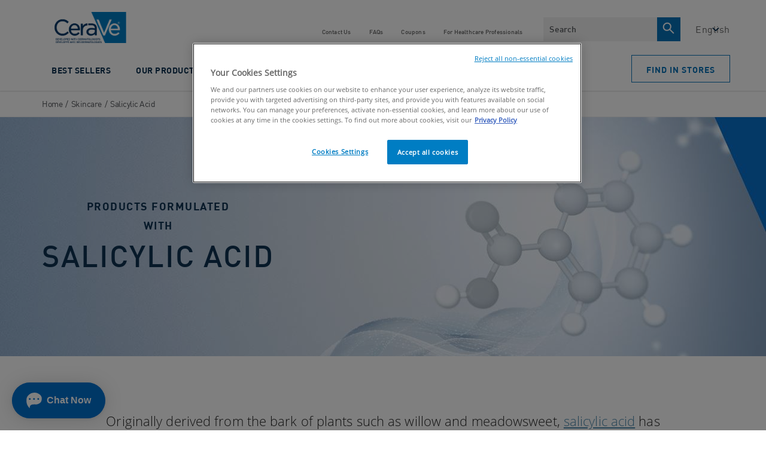

--- FILE ---
content_type: text/html; charset=utf-8
request_url: https://www.cerave.ca/en-ca/skincare/salicylic-acid-products
body_size: 26678
content:


<!DOCTYPE html>
<html lang="en-CA" class="no-js no-touch">
<head>
    <meta charset="utf-8" />
    <meta http-equiv="X-UA-Compatible" content="IE=edge">
    <meta http-equiv="Content-type" content="text/html;">
    <meta content="width=device-width, initial-scale=1, maximum-scale=1, user-scalable=0" name="viewport" />
    <meta name="theme-color" content="#ffffff" />

    


<script src="https://cdn.cookielaw.org/scripttemplates/otSDKStub.js"
        data-document-language="true"
        type="text/javascript"
        charset="UTF-8"
        data-domain-script="f5e85b93-c14d-403a-9d1c-a13cef8c86df"></script>

<script src=""
        type="text/javascript"
        charset="UTF-8"
        dataid=""></script>


    <!-- Hidden vue components -->
    <style>
        [v-cloak] {
            display: none
        }
    </style>
    
<script>
    var dataLayer = window["dataLayer"] || [];
    dataLayer.push({"brand":"CER","language":"en","country":"ca","siteTypeLevel":"staging","currency":"CAD","breadcrumb":"en-ca \\u003e skincare \\u003e salicylic-acid-products","category":"Salicylic Acid Products","subCategory":null,"geoIPLocation":"US"});
</script>

<!-- Google Tag Manager -->
<script type="text/javascript">
    (function (w, d, s, l, i) {
        w[l] = w[l] || [];
        w[l].push({ 'gtm.start': new Date().getTime(), event: 'gtm.js' });
        var f = d.getElementsByTagName(s)[0], j = d.createElement(s), dl = l != 'dataLayer' ? '&l=' + l : '';
        j.async = true;
        j.src = '//www.googletagmanager.com/gtm.js?id=' + i + dl;
        f.parentNode.insertBefore(j, f);
    })(window, document, 'script', 'dataLayer', 'GTM-T7PRBVD');
</script>
<!-- End Google Tag Manager -->




    <title>Salicylic Acid Skincare Products for Clear Skin | CeraVe</title>

    <link href="https://www.cerave.ca/-/media/project/loreal/brand-sites/cerave/shared/baseline/cerave-favicon.png?rev=-1" rel="shortcut icon" />



<meta  name="description" content="Find salicylic acid skincare products from CeraVe. With body washes, moisturizers and more, our SA products can help your skin look and feel its best." /><meta  name="keywords" content="Salicylic Acid (SA) Skincare Products" />    <link rel="canonical" href="https://www.cerave.ca/en-ca/skincare/salicylic-acid-products" />




    <link rel="alternate" hreflang="en-ca" href="https://www.cerave.ca/en-ca/skincare/salicylic-acid-products">
    <link rel="alternate" hreflang="fr-ca" href="https://www.cerave.ca/fr-ca/soins-de-la-peau/acide-salicylique">
<div class="component plain-html">
    <div class="component-content">
    </div>
</div>
    <link id="styleBundle" rel="stylesheet" href="/themes/CeraVe/css/bundle.css?v=3220" as="style">
</head>
<body itemscope itemtype="https://schema.org/WebPage" class=" CACD-EN" class="default-device wireframe-images" data-guest-id="c1192d6e-6684-4f0e-b8c2-1925cbfa301f">
    <script>
        var html = document.querySelector('html');
        html.classList.remove('no-js');
        if (('ontouchstart' in window) || window.DocumentTouch && document instanceof DocumentTouch) {
            html.classList.remove('no-touch');
            html.classList.add('has-touch');
        }
    </script>
    

<div style="display: none"><?xml version="1.0" encoding="utf-8"?><svg xmlns="http://www.w3.org/2000/svg" xmlns:xlink="http://www.w3.org/1999/xlink"><symbol viewBox="0 0 28 34" id="accessibility" xmlns="http://www.w3.org/2000/svg"><g transform="translate(.615 .77)" fill="#FFF"><path d="M25.212 8.308H1.442C.635 8.308 0 8.928 0 9.719s.635 1.412 1.442 1.412h7.154v19.765c0 .79.635 1.412 1.442 1.412.808 0 1.443-.621 1.443-1.412v-9.544h3.807v9.544c0 .79.635 1.412 1.443 1.412.807 0 1.442-.621 1.442-1.412V11.074h7.154c.808 0 1.442-.62 1.442-1.411-.173-.734-.807-1.355-1.557-1.355z"/><circle cx="13.385" cy="3.231" r="3.231"/></g></symbol><symbol fill="none" viewBox="0 0 14 14" id="arrow-down" xmlns="http://www.w3.org/2000/svg"><path d="M7 8.605 1.722 3.297a1.004 1.004 0 0 0-1.427 0 1.02 1.02 0 0 0 0 1.436l5.941 5.974c.21.21.49.306.764.292a.999.999 0 0 0 .764-.293l5.94-5.973a1.02 1.02 0 0 0 0-1.436 1.004 1.004 0 0 0-1.426 0L7 8.605Z" fill="currentColor"/></symbol><symbol viewBox="0 0 11 19" id="arrow-right" xmlns="http://www.w3.org/2000/svg"><path d="m1 1 8.456 8.456L1 17.91" stroke="currentColor" stroke-width="2" fill="none"/></symbol><symbol viewBox="0 0 64 61" id="check" xmlns="http://www.w3.org/2000/svg"><g transform="translate(2 2)" fill="none" fill-rule="evenodd"><path fill="#0772BA" fill-rule="nonzero" d="M14.131 28.382 9.87 32.394l13.069 12.533 27.22-26.798-4.317-3.958-22.96 22.602z"/><ellipse stroke="#0E3353" stroke-width="4" cx="30" cy="28.5" rx="30" ry="28.5"/></g></symbol><symbol viewBox="0 0 7 13" id="chevron-right" xmlns="http://www.w3.org/2000/svg"><path d="m1 1 5 5.5L1 12" fill="none"/></symbol><symbol viewBox="0 0 12 7" id="chevron-white" xmlns="http://www.w3.org/2000/svg"><path d="m1 1 5 5 5-5" stroke="#FFF" stroke-width="1.5" fill="none"/></symbol><symbol fill="none" viewBox="0 0 17 17" id="clock" xmlns="http://www.w3.org/2000/svg"><path clip-rule="evenodd" d="M8.5 16.323c-4.135 0-7.5-3.437-7.5-7.661C1 4.437 4.365 1 8.5 1 12.636 1 16 4.437 16 8.662c0 4.224-3.364 7.661-7.5 7.661Z" stroke="currentColor"/><path d="M8 4.561c0-.149.044-.291.121-.397A.37.37 0 0 1 8.415 4c.11 0 .215.06.293.164a.675.675 0 0 1 .121.397v4.423l2.002 2.005a.533.533 0 0 1 .109.161.75.75 0 0 1 .048.425.661.661 0 0 1-.07.199.491.491 0 0 1-.12.147.349.349 0 0 1-.152.073.309.309 0 0 1-.162-.011.38.38 0 0 1-.146-.096L8 9.545V4.56Z" fill="currentColor"/></symbol><symbol viewBox="0 0 23 23" id="close-circle" xmlns="http://www.w3.org/2000/svg"><g transform="translate(.308 .34)" fill="none" fill-rule="evenodd"><circle stroke="#FFF" stroke-width="1.5" cx="11" cy="11" r="10.25"/><path fill="#FFF" fill-rule="nonzero" d="M16.692 6.767 15.584 5.66l-4.392 4.392L6.8 5.66 5.692 6.767l4.392 4.392-4.392 4.392L6.8 16.66l4.392-4.392 4.392 4.392 1.108-1.108L12.3 11.16z"/></g></symbol><symbol fill="none" viewBox="0 0 16 16" id="close-x" xmlns="http://www.w3.org/2000/svg"><path clip-rule="evenodd" d="M1.707.293A1 1 0 0 0 .293 1.707L6.585 8 .293 14.291a1 1 0 1 0 1.414 1.415L8 9.414l6.292 6.292a1 1 0 1 0 1.415-1.415L9.414 8l6.292-6.292A1 1 0 1 0 14.29.293L8 6.585 1.707.293Z" fill="currentColor" fill-rule="evenodd"/></symbol><symbol viewBox="0 0 24 25" id="facebook" xmlns="http://www.w3.org/2000/svg"><path d="M22.675.75H1.325C.593.75 0 1.343 0 2.075v21.351c0 .731.593 1.324 1.325 1.324H12.82v-9.294H9.692v-3.622h3.128V9.163c0-3.1 1.893-4.788 4.659-4.788 1.325 0 2.463.099 2.795.143v3.24l-1.918.001c-1.504 0-1.795.715-1.795 1.763v2.313h3.587l-.467 3.622h-3.12v9.293h6.116c.73 0 1.323-.593 1.323-1.325V2.075C24 1.343 23.407.75 22.675.75Z" fill="#FFF"/></symbol><symbol viewBox="0 0 30 30" id="facebook-bg" xmlns="http://www.w3.org/2000/svg"><path d="M15 0c8.284 0 15 6.74 15 15.053 0 7.706-5.77 14.06-13.21 14.947V18.03h3.538l.53-3.925h-4.069v-2.507c0-1.135.33-1.91 2.036-1.91L21 9.687v-3.51c-.376-.049-1.667-.156-3.17-.156-3.136 0-5.283 1.83-5.283 5.188v2.895H9v3.924h3.547v11.878C5.43 28.73 0 22.529 0 15.053 0 6.739 6.716 0 15 0Z" fill="#0772BA" fill-rule="evenodd"/></symbol><symbol viewBox="0 0 24 25" id="facebook-bg-white" xmlns="http://www.w3.org/2000/svg"><path d="M22.675.75H1.325C.593.75 0 1.343 0 2.075v21.351c0 .731.593 1.324 1.325 1.324H12.82v-9.294H9.692v-3.622h3.128V9.163c0-3.1 1.893-4.788 4.659-4.788 1.325 0 2.463.099 2.795.143v3.24l-1.918.001c-1.504 0-1.795.715-1.795 1.763v2.313h3.587l-.467 3.622h-3.12v9.293h6.116c.73 0 1.323-.593 1.323-1.325V2.075C24 1.343 23.407.75 22.675.75Z" fill="#FFF"/></symbol><symbol fill="none" viewBox="0 0 40 40" id="facebook-color" xmlns="http://www.w3.org/2000/svg"><path d="M17 37c9.389 0 17-7.611 17-17S26.389 3 17 3 0 10.611 0 20s7.611 17 17 17Z" fill="#2754A0"/><path d="M18.215 28.119v-8.037h2.7l.403-3.132h-3.103v-2c0-.907.253-1.525 1.552-1.525h1.66v-2.801a21.874 21.874 0 0 0-2.416-.124 3.778 3.778 0 0 0-4.03 4.143v2.31h-2.704v3.131h2.704v8.038l3.234-.003Z" fill="#fff"/></symbol><symbol viewBox="0 0 19 15" id="full-arrow" xmlns="http://www.w3.org/2000/svg"><path d="m10.06 14.398-1.59-1.414 5.37-4.785H-.01v-2h13.85L8.47 1.414 10.06 0l8.08 7.199z" fill-rule="evenodd"/></symbol><symbol fill="none" viewBox="0 0 24 24" id="icon-info" xmlns="http://www.w3.org/2000/svg"><mask id="apa" mask-type="alpha" maskUnits="userSpaceOnUse" x="0" y="0" width="24" height="24"><circle cx="12" cy="12" r="11.5" fill="#AAADAE" stroke="#000"/></mask><g mask="url(#apa)"><circle cx="12" cy="12" r="12" fill="#AAADAE"/><path d="M11 6h2v2h-2zm0 4h2v8h-2z" fill="#fff"/></g></symbol><symbol fill="none" viewBox="0 0 15 15" id="icon-info-outline" xmlns="http://www.w3.org/2000/svg"><circle cx="7.5" cy="7.5" r="7" stroke="currentColor"/><path fill="currentColor" d="M6.75 3.25h1.5V4.5h-1.5zm0 2.5h1.5v6h-1.5z"/></symbol><symbol viewBox="0 0 50 40" id="icon-quote" xmlns="http://www.w3.org/2000/svg"><path d="M20.444 0v3.18c-4.633 2.387-7.946 4.865-9.939 7.463-2.007 2.584-3.003 5.407-3.003 8.456 0 1.816.269 3.061.794 3.737.472.716 1.05 1.087 1.738 1.087.673 0 1.602-.199 2.76-.583 1.159-.398 2.21-.583 3.152-.583 2.155 0 4.04.782 5.643 2.372C23.192 26.706 24 28.63 24 30.908c0 2.492-.983 4.625-2.923 6.401C19.125 39.1 16.714 40 13.818 40c-3.528 0-6.707-1.51-9.549-4.506C1.428 32.485 0 28.787 0 24.387 0 19.205 1.75 14.38 5.253 9.901 8.754 5.42 13.818 2.12 20.444 0m26 0v3.18c-4.633 2.387-7.946 4.865-9.939 7.463-2.007 2.584-3.003 5.407-3.003 8.456 0 1.816.269 3.061.794 3.737.472.716 1.05 1.087 1.738 1.087.673 0 1.602-.199 2.76-.583 1.159-.398 2.21-.583 3.152-.583 2.155 0 4.04.782 5.643 2.372C49.192 26.706 50 28.63 50 30.908c0 2.492-.983 4.625-2.923 6.401C45.125 39.1 42.714 40 39.818 40c-3.528 0-6.707-1.51-9.549-4.506C27.428 32.485 26 28.787 26 24.387c0-5.182 1.75-10.007 5.253-14.486C34.754 5.42 39.818 2.12 46.444 0" fill="#DFE3E4" fill-rule="evenodd"/></symbol><symbol viewBox="0 0 18 18" id="info-filled" xmlns="http://www.w3.org/2000/svg"><g fill="none" fill-rule="evenodd"><ellipse stroke="#FFF" stroke-width="1.2" fill="#FFF" cx="8.794" cy="8.795" rx="8.194" ry="8.195"/><path d="M7 13.016c0-.109.022-.27.065-.483l.029-.135c.029-.129.07-.291.122-.487L8.22 8.164c.01-.042.02-.083.027-.125a.638.638 0 0 0 .012-.117c0-.214-.068-.346-.203-.399-.136-.052-.383-.085-.742-.101V7l.397-.033c.202-.018.439-.043.71-.073l.728-.085c.31-.04.544-.075.704-.106l.687-.133-1.373 5.051-.08.316-.062.264c-.052.238-.079.4-.079.486 0 .115.026.19.078.223a.31.31 0 0 0 .172.05c.162 0 .362-.137.602-.413.24-.276.45-.565.633-.867l.351.226-.25.362c-.4.569-.715.964-.945 1.185-.453.438-.938.656-1.453.656-.292 0-.554-.09-.785-.27-.232-.179-.348-.454-.348-.823ZM10.094 3c.297 0 .55.104.758.313.208.208.312.46.312.757s-.104.551-.312.762c-.209.211-.461.316-.758.316s-.551-.105-.762-.316a1.038 1.038 0 0 1-.316-.762c0-.297.105-.55.316-.758.211-.208.465-.312.762-.312Z" fill="#0772BA" fill-rule="nonzero"/></g></symbol><symbol viewBox="0 0 22 23" id="info-outline" xmlns="http://www.w3.org/2000/svg"><g fill="none" fill-rule="evenodd"><ellipse stroke="#FFF" stroke-width="1.5" cx="10.992" cy="11.544" rx="10.242" ry="10.454"/><path d="M8.855 16.848c0-.136.028-.337.082-.604l.036-.168c.036-.161.087-.364.153-.61l1.253-4.683a2.9 2.9 0 0 0 .034-.156.78.78 0 0 0 .015-.147c0-.266-.085-.432-.254-.498-.17-.065-.479-.107-.928-.127v-.527l.497-.04c.253-.024.548-.055.887-.092l.911-.107c.386-.049.68-.093.879-.132l.86-.166-1.717 6.313c-.044.17-.077.302-.1.396l-.077.33c-.066.297-.099.5-.099.607 0 .144.033.237.098.279a.386.386 0 0 0 .215.063c.201 0 .452-.172.752-.517.299-.345.563-.707.79-1.084l.44.283-.313.452c-.5.711-.894 1.205-1.181 1.482-.567.546-1.172.82-1.817.82a1.56 1.56 0 0 1-.981-.337c-.29-.225-.435-.568-.435-1.03Zm3.868-12.52c.37 0 .687.13.947.39.26.261.39.577.39.948s-.13.688-.39.952-.576.396-.947.396-.689-.132-.952-.396a1.298 1.298 0 0 1-.396-.952c0-.371.132-.687.396-.947.263-.26.58-.39.952-.39Z" fill="#FFF" fill-rule="nonzero"/></g></symbol><symbol viewBox="0 0 24 25" id="instagram" xmlns="http://www.w3.org/2000/svg"><path d="M15.233 6.238C14.39 6.2 14.136 6.192 12 6.192s-2.389.008-3.232.046c-2.17.099-3.181 1.127-3.279 3.279-.039.844-.048 1.097-.048 3.233s.009 2.389.047 3.233c.099 2.148 1.106 3.18 3.279 3.279.843.038 1.097.047 3.233.047 2.137 0 2.39-.008 3.233-.046 2.17-.099 3.18-1.129 3.279-3.279.038-.844.046-1.097.046-3.233s-.008-2.389-.046-3.232c-.099-2.153-1.111-3.182-3.279-3.281ZM12 16.858a4.108 4.108 0 1 1 0-8.215 4.108 4.108 0 0 1 0 8.215Zm4.271-7.418a.96.96 0 1 1 0-1.92.96.96 0 0 1 0 1.92Zm-1.604 3.31a2.667 2.667 0 1 1-5.334 0 2.667 2.667 0 0 1 5.334 0ZM19 .75H5a5 5 0 0 0-5 5v14a5 5 0 0 0 5 5h14a5 5 0 0 0 5-5v-14a5 5 0 0 0-5-5Zm.952 15.298c-.132 2.909-1.751 4.521-4.653 4.654-.854.039-1.126.048-3.299.048s-2.444-.009-3.298-.048c-2.908-.133-4.52-1.748-4.654-4.654C4.009 15.195 4 14.923 4 12.75c0-2.172.009-2.445.048-3.298.134-2.908 1.748-4.521 4.654-4.653.854-.04 1.125-.049 3.298-.049s2.445.009 3.299.048c2.908.133 4.523 1.751 4.653 4.653.039.854.048 1.127.048 3.299 0 2.173-.009 2.445-.048 3.298Z" fill="#FFF"/></symbol><symbol viewBox="0 0 30 30" id="instagram-bg" xmlns="http://www.w3.org/2000/svg"><path d="M15 30c8.284 0 15-6.716 15-15 0-8.284-6.716-15-15-15C6.716 0 0 6.716 0 15c0 8.284 6.716 15 15 15Zm3.233-21.512c-.843-.038-1.097-.046-3.233-.046s-2.389.008-3.232.046c-2.17.099-3.181 1.127-3.279 3.279-.039.844-.048 1.097-.048 3.233s.009 2.389.047 3.233c.099 2.148 1.106 3.18 3.279 3.279.843.038 1.097.047 3.233.047 2.137 0 2.39-.008 3.233-.046 2.17-.099 3.18-1.129 3.279-3.279.038-.844.046-1.097.046-3.233s-.008-2.389-.046-3.232c-.099-2.153-1.111-3.182-3.279-3.281ZM15 19.108a4.108 4.108 0 1 1 0-8.215 4.108 4.108 0 0 1 0 8.215Zm4.271-7.418a.96.96 0 1 1 0-1.92.96.96 0 0 1 0 1.92ZM17.667 15a2.667 2.667 0 1 1-5.334 0 2.667 2.667 0 0 1 5.334 0Zm5.285 3.298c-.132 2.909-1.751 4.521-4.653 4.654-.854.039-1.126.048-3.299.048s-2.444-.009-3.298-.048c-2.908-.133-4.52-1.748-4.654-4.654C7.009 17.445 7 17.173 7 15c0-2.172.009-2.445.048-3.298.134-2.908 1.748-4.521 4.654-4.653C12.556 7.009 12.827 7 15 7s2.445.009 3.299.048c2.908.133 4.523 1.751 4.653 4.653.039.854.048 1.127.048 3.299 0 2.173-.009 2.445-.048 3.298Z" fill="#0772BA"/></symbol><symbol viewBox="0 0 24 25" id="instagram-bg-white" xmlns="http://www.w3.org/2000/svg"><path d="M15.233 6.238C14.39 6.2 14.136 6.192 12 6.192s-2.389.008-3.232.046c-2.17.099-3.181 1.127-3.279 3.279-.039.844-.048 1.097-.048 3.233s.009 2.389.047 3.233c.099 2.148 1.106 3.18 3.279 3.279.843.038 1.097.047 3.233.047 2.137 0 2.39-.008 3.233-.046 2.17-.099 3.18-1.129 3.279-3.279.038-.844.046-1.097.046-3.233s-.008-2.389-.046-3.232c-.099-2.153-1.111-3.182-3.279-3.281ZM12 16.858a4.108 4.108 0 1 1 0-8.215 4.108 4.108 0 0 1 0 8.215Zm4.271-7.418a.96.96 0 1 1 0-1.92.96.96 0 0 1 0 1.92Zm-1.604 3.31a2.667 2.667 0 1 1-5.334 0 2.667 2.667 0 0 1 5.334 0ZM19 .75H5a5 5 0 0 0-5 5v14a5 5 0 0 0 5 5h14a5 5 0 0 0 5-5v-14a5 5 0 0 0-5-5Zm.952 15.298c-.132 2.909-1.751 4.521-4.653 4.654-.854.039-1.126.048-3.299.048s-2.444-.009-3.298-.048c-2.908-.133-4.52-1.748-4.654-4.654C4.009 15.195 4 14.923 4 12.75c0-2.172.009-2.445.048-3.298.134-2.908 1.748-4.521 4.654-4.653.854-.04 1.125-.049 3.298-.049s2.445.009 3.299.048c2.908.133 4.523 1.751 4.653 4.653.039.854.048 1.127.048 3.299 0 2.173-.009 2.445-.048 3.298Z" fill="#FFF"/></symbol><symbol fill="none" viewBox="0 0 40 40" id="instagram-color" xmlns="http://www.w3.org/2000/svg"><path d="M20 37.5c9.665 0 17.5-7.835 17.5-17.5S29.665 2.5 20 2.5 2.5 10.335 2.5 20 10.335 37.5 20 37.5Z" fill="#E70865" stroke="#fff"/><mask id="ava" maskUnits="userSpaceOnUse" x="11" y="11" width="18" height="18"><path d="M11 29h18V11H11v18Z" fill="#fff"/></mask><g mask="url(#ava)" fill="#fff"><path d="M19.999 12.62c2.403 0 2.687.01 3.631.052a5.01 5.01 0 0 1 1.676.31c.39.145.744.373 1.035.67.297.291.526.645.67 1.035.198.535.302 1.1.309 1.671.044.95.054 1.235.054 3.638 0 2.402-.01 2.687-.054 3.631a4.982 4.982 0 0 1-.31 1.672 2.983 2.983 0 0 1-1.704 1.717 5.01 5.01 0 0 1-1.671.31c-.948.042-1.233.051-3.632.051-2.398 0-2.687-.01-3.631-.051a5.011 5.011 0 0 1-1.672-.31 2.791 2.791 0 0 1-1.034-.669 2.801 2.801 0 0 1-.67-1.035 4.967 4.967 0 0 1-.31-1.672c-.043-.948-.05-1.234-.05-3.631s.008-2.688.05-3.637a4.98 4.98 0 0 1 .31-1.672 2.8 2.8 0 0 1 .67-1.035 2.8 2.8 0 0 1 1.034-.669 5.01 5.01 0 0 1 1.662-.323c.95-.043 1.234-.052 3.637-.052Zm0-1.624c-2.445 0-2.75.01-3.71.055a6.6 6.6 0 0 0-2.185.417 4.42 4.42 0 0 0-1.595 1.043 4.389 4.389 0 0 0-1.04 1.593 6.603 6.603 0 0 0-.418 2.185c-.044.955-.055 1.266-.055 3.71 0 2.443.01 2.75.055 3.711.014.747.156 1.486.417 2.186.227.6.58 1.144 1.038 1.593.45.458.995.812 1.595 1.038.7.262 1.438.404 2.185.42.956.043 1.266.053 3.71.053 2.443 0 2.751-.01 3.712-.054a6.595 6.595 0 0 0 2.183-.42 4.597 4.597 0 0 0 2.635-2.63c.262-.7.403-1.438.418-2.185.044-.955.054-1.267.054-3.712 0-2.444-.01-2.75-.054-3.71a6.599 6.599 0 0 0-.418-2.184 4.397 4.397 0 0 0-1.038-1.594 4.409 4.409 0 0 0-1.594-1.04 6.6 6.6 0 0 0-2.184-.418c-.96-.044-1.267-.054-3.711-.054v-.003Z"/><path d="M20 15.378a4.621 4.621 0 1 0 0 9.243 4.621 4.621 0 0 0 0-9.243ZM20 23a3 3 0 1 1 0-5.998A3 3 0 0 1 20 23Zm4.802-8.885a1.08 1.08 0 1 1 0 2.16 1.08 1.08 0 0 1 0-2.16Z"/></g></symbol><symbol fill="none" viewBox="0 0 24 24" id="link" xmlns="http://www.w3.org/2000/svg"><path d="m22.136 10.875-4.505 4.504a6.368 6.368 0 0 1-9.009 0 6.365 6.365 0 0 1-.967-1.285l2.094-2.093c.1-.1.222-.158.34-.226.144.495.397.963.786 1.352a3.188 3.188 0 0 0 4.504 0l4.504-4.504a3.187 3.187 0 0 0 0-4.505 3.189 3.189 0 0 0-4.504 0L13.777 5.72a7.992 7.992 0 0 0-4.063-.442l3.413-3.413a6.37 6.37 0 0 1 9.01 9.009Zm-11.91 7.406-1.604 1.604a3.19 3.19 0 0 1-4.504 0 3.19 3.19 0 0 1 0-4.506l4.504-4.504a3.187 3.187 0 0 1 4.505 0c.388.388.64.856.787 1.35.118-.069.24-.125.339-.224l2.093-2.093a6.261 6.261 0 0 0-.967-1.285 6.37 6.37 0 0 0-9.01 0l-4.503 4.504a6.371 6.371 0 0 0 9.009 9.01l3.414-3.414a7.987 7.987 0 0 1-4.064-.442Z" fill="currentColor"/></symbol><symbol fill="none" viewBox="0 0 25 18" id="mail" xmlns="http://www.w3.org/2000/svg"><path d="M2.11.203h20.78c1.162 0 2.11.98 2.11 2.18v13.29c0 1.2-.948 2.18-2.11 2.18H2.11c-1.162 0-2.11-.98-2.11-2.18V2.382c0-1.2.948-2.18 2.11-2.18Zm.013 1.257 9.25 9.606c.655.676 1.598.674 2.254.002l9.251-9.608H2.123Zm21.657.838-6.566 6.823 6.57 6.11V2.382l-.004-.085Zm-7.424 7.713-1.87 1.944c-1.138 1.163-2.834 1.168-3.969 0l-1.856-1.93-6.957 6.47a.862.862 0 0 0 .405.1h20.782a.861.861 0 0 0 .426-.112l-6.96-6.472Zm-8.553-.876L1.22 2.298l-.004.085V15.26l6.587-6.125Z" fill="currentColor"/></symbol><symbol fill="none" viewBox="0 0 17 17" id="moon" xmlns="http://www.w3.org/2000/svg"><path clip-rule="evenodd" d="M8.5 16.323c-4.136 0-7.5-3.437-7.5-7.661C1 4.437 4.364 1 8.5 1 12.635 1 16 4.437 16 8.662c0 4.224-3.365 7.661-7.5 7.661Z" stroke="currentColor"/><path clip-rule="evenodd" d="M8.086 2.999a5.87 5.87 0 0 1 2.045.37c-2.184.81-3.738 2.87-3.738 5.292 0 2.422 1.554 4.483 3.738 5.293a5.888 5.888 0 0 1-2.045.37c-3.193 0-5.781-2.535-5.781-5.663C2.305 5.534 4.893 3 8.086 3Z" fill="currentColor" fill-rule="evenodd"/></symbol><symbol viewBox="0 0 28 34" id="refresh" xmlns="http://www.w3.org/2000/svg"><path d="m14.432.917 2.122 2.122-2.852 2.85a13.722 13.722 0 0 1 9.899 4.036c5.333 5.333 5.391 13.933.116 19.208-5.275 5.275-13.875 5.217-19.208-.116a13.71 13.71 0 0 1-4.026-9.184c-.06-1.566.148-3.129.62-4.618l2.86.907a10.557 10.557 0 0 0-.482 3.595 10.71 10.71 0 0 0 3.15 7.178c4.167 4.168 10.867 4.214 14.965.117 4.097-4.098 4.051-10.798-.116-14.966a10.71 10.71 0 0 0-8.673-3.103l3.843 3.844-2.122 2.121-7.043-7.043L14.432.917Z" fill="#0772BA"/></symbol><symbol viewBox="0 0 28 34" id="replay" xmlns="http://www.w3.org/2000/svg"><path d="m14.432.917 2.122 2.122-2.852 2.85a13.722 13.722 0 0 1 9.899 4.036c5.333 5.333 5.391 13.933.116 19.208-5.275 5.275-13.875 5.217-19.208-.116a13.71 13.71 0 0 1-4.026-9.184c-.06-1.566.148-3.129.62-4.618l2.86.907a10.557 10.557 0 0 0-.482 3.595 10.71 10.71 0 0 0 3.15 7.178c4.167 4.168 10.867 4.214 14.965.117 4.097-4.098 4.051-10.798-.116-14.966a10.71 10.71 0 0 0-8.673-3.103l3.843 3.844-2.122 2.121-7.043-7.043L14.432.917Z" fill="#fff"/></symbol><symbol viewBox="0 0 22 21" id="search" xmlns="http://www.w3.org/2000/svg"><path d="M3.161 2.661c3.124-3.124 8.058-3.255 11.02-.293 2.704 2.703 2.83 7.048.459 10.161.018.014.035.03.052.047l6.248 6.248a1 1 0 0 1 0 1.414l-.202.202a1 1 0 0 1-1.414 0l-6.248-6.248-.047-.052c-3.113 2.372-7.458 2.245-10.161-.458-2.962-2.963-2.831-7.897.293-11.02Zm1.533 1.533c-2.232 2.231-2.326 5.755-.21 7.871 2.116 2.116 5.64 2.022 7.872-.21 2.231-2.23 2.325-5.755.21-7.87-2.117-2.117-5.64-2.023-7.872.209Z" fill="#757575" fill-rule="evenodd"/></symbol><symbol viewBox="0 0 22 21" id="search-white" xmlns="http://www.w3.org/2000/svg"><path d="M3.161 2.661c3.124-3.124 8.058-3.255 11.02-.293 2.704 2.703 2.83 7.048.459 10.161.018.014.035.03.052.047l6.248 6.248a1 1 0 0 1 0 1.414l-.202.202a1 1 0 0 1-1.414 0l-6.248-6.248-.047-.052c-3.113 2.372-7.458 2.245-10.161-.458-2.962-2.963-2.831-7.897.293-11.02Zm1.533 1.533c-2.232 2.231-2.326 5.755-.21 7.871 2.116 2.116 5.64 2.022 7.872-.21 2.231-2.23 2.325-5.755.21-7.87-2.117-2.117-5.64-2.023-7.872.209Z" fill="#fff" fill-rule="evenodd"/></symbol><symbol viewBox="0 0 29 29" id="spf-tag" xmlns="http://www.w3.org/2000/svg"><g fill="none" fill-rule="evenodd"><circle fill="#F5C81C" cx="14.5" cy="14.5" r="14.5"/><text font-size="10" font-weight="bold" letter-spacing=".513" fill="#53565A">
                            <tspan x="5" y="18">SPF</tspan>
                        </text></g></symbol><symbol fill="none" viewBox="0 0 17 17" id="sun" xmlns="http://www.w3.org/2000/svg"><path clip-rule="evenodd" d="M8.5 16.323c-4.135 0-7.5-3.437-7.5-7.662C1 4.438 4.365 1 8.5 1 12.636 1 16 4.437 16 8.662c0 4.224-3.364 7.661-7.5 7.661Z" stroke="currentColor"/><path clip-rule="evenodd" d="M11.28 7.263a3.172 3.172 0 0 0-.572-.822l3.469-.181-2.579 2.377a3.218 3.218 0 0 0-.235-1.187l-.082-.187Zm2.897 3.8-2.579-2.377a3.17 3.17 0 0 1-.89 2.196l3.469.18-.76-.32.76.32ZM10.85 14.46l-.176-3.543a3.097 3.097 0 0 1-.988.67 3.067 3.067 0 0 1-1.163.24l2.328 2.632Zm0-11.597L8.524 5.496a3.03 3.03 0 0 1 1.163.24c.37.157.706.386.988.67l.177-3.543ZM7.132 5.82c-.3.151-.571.35-.806.586l-.177-3.543 2.327 2.633a3.03 3.03 0 0 0-1.162.24l-.182.085Zm.182 5.766a3.093 3.093 0 0 1-.988-.67l-.177 3.543.055-.136-.055.136 2.327-2.633a3.022 3.022 0 0 1-1.162-.24ZM5.402 8.637a3.182 3.182 0 0 1 .891-2.196l-3.47-.181.691.292-.69-.292 2.578 2.377Zm-2.578 2.426 3.469-.181a3.177 3.177 0 0 1-.656-1.01 3.21 3.21 0 0 1-.235-1.186l-2.578 2.377Zm8.096-2.42a2.48 2.48 0 0 0-.696-1.716l-.027.001.001-.028a2.43 2.43 0 0 0-.772-.523 2.365 2.365 0 0 0-.908-.188L8.5 6.21l-.019-.02a2.365 2.365 0 0 0-.908.187c-.29.123-.551.302-.771.523v.028l-.027-.001a2.481 2.481 0 0 0-.695 1.716l.02.019-.02.018a2.507 2.507 0 0 0 .695 1.716l.028-.001-.001.028c.22.222.481.4.771.523.28.12.587.186.908.188l.019-.02.018.02c.322-.002.628-.069.908-.188.29-.123.552-.301.772-.523l-.001-.028.027.002a2.48 2.48 0 0 0 .696-1.717l-.02-.018.02-.019Z" fill="currentColor" fill-rule="evenodd"/></symbol><symbol viewBox="0 0 216 216" id="tiktok-bg-white" xmlns="http://www.w3.org/2000/svg"><path fill="#fff" d="M200.91 63.87c0-26.64-21.79-48.43-48.43-48.43H64.2c-26.64 0-48.43 21.79-48.43 48.43v88.28c0 26.64 21.79 48.43 48.43 48.43h88.28c26.63 0 48.43-21.79 48.43-48.43V63.87Zm-44.57 33.48h-.02c-.95.09-1.9.14-2.85.14a30.93 30.93 0 0 1-25.88-13.99v47.63c0 19.44-15.76 35.2-35.2 35.2s-35.2-15.76-35.2-35.2 15.76-35.2 35.2-35.2c.73 0 1.45.07 2.18.11v17.35c-.72-.09-1.43-.22-2.18-.22-9.92 0-17.97 8.04-17.97 17.97s8.04 17.97 17.97 17.97 18.69-7.82 18.69-17.74l.17-80.9h16.6c1.56 14.88 13.57 26.51 28.49 27.6v19.28Z"/></symbol><symbol fill="none" viewBox="0 0 40 40" id="tiktok-color" xmlns="http://www.w3.org/2000/svg"><path d="M20 37.5c9.665 0 17.5-7.835 17.5-17.5S29.665 2.5 20 2.5 2.5 10.335 2.5 20 10.335 37.5 20 37.5Z" fill="#000" stroke="#fff"/><path d="M27.983 16.096v3.2a8.413 8.413 0 0 1-4.431-1.794v6.468l-.013-.02a5.833 5.833 0 0 1-5.812 6.217 5.833 5.833 0 0 1-5.825-5.827 5.834 5.834 0 0 1 6.75-5.754v3.154a2.762 2.762 0 0 0-3.683 2.6 2.762 2.762 0 0 0 2.758 2.76 2.763 2.763 0 0 0 2.754-2.93V11.6h3.197l.034.815c.021.533.211 1.045.543 1.464a6.065 6.065 0 0 0 1.766 1.522c.754.428 1.461.61 1.962.697v-.002Z" fill="#FF004F"/><path d="M26.884 13.498v3.2a8.413 8.413 0 0 1-4.431-1.794v6.467l-.014-.02a5.833 5.833 0 0 1-5.812 6.217 5.833 5.833 0 0 1-5.824-5.826 5.834 5.834 0 0 1 6.75-5.754v3.154a2.762 2.762 0 0 0-3.683 2.6 2.762 2.762 0 0 0 2.758 2.76 2.763 2.763 0 0 0 2.754-2.931V9h3.196l.035.815c.021.533.211 1.045.542 1.464a6.066 6.066 0 0 0 1.767 1.522c.753.426 1.46.61 1.962.697Z" fill="#00F7EF"/><path d="M27.583 14.897v3.2a8.41 8.41 0 0 1-4.431-1.794v6.467l-.013-.02a5.833 5.833 0 0 1-5.812 6.217 5.833 5.833 0 0 1-5.825-5.826 5.834 5.834 0 0 1 6.75-5.754v3.153a2.762 2.762 0 0 0-3.684 2.6 2.762 2.762 0 0 0 2.759 2.76 2.763 2.763 0 0 0 2.754-2.93V10.4h3.197l.034.815c.021.533.211 1.045.543 1.464a6.067 6.067 0 0 0 1.766 1.522c.754.426 1.461.61 1.962.697v-.002Z" fill="#fff"/></symbol><symbol viewBox="0 0 24 25" id="twitter" xmlns="http://www.w3.org/2000/svg"><path d="M19 .75H5a5 5 0 0 0-5 5v14a5 5 0 0 0 5 5h14a5 5 0 0 0 5-5v-14a5 5 0 0 0-5-5Zm-.139 9.237c.209 4.617-3.234 9.765-9.33 9.765a9.286 9.286 0 0 1-5.032-1.475 6.605 6.605 0 0 0 4.86-1.359 3.285 3.285 0 0 1-3.066-2.28 3.3 3.3 0 0 0 1.482-.056c-1.579-.317-2.668-1.739-2.633-3.26.442.246.949.394 1.486.411A3.289 3.289 0 0 1 5.612 7.35a9.32 9.32 0 0 0 6.766 3.43 3.286 3.286 0 0 1 5.594-2.993 6.583 6.583 0 0 0 2.086-.796 3.296 3.296 0 0 1-1.443 1.816A6.578 6.578 0 0 0 20.5 8.29a6.66 6.66 0 0 1-1.639 1.697Z" fill="#FFF"/></symbol><symbol viewBox="0 0 30 30" id="twitter-bg" xmlns="http://www.w3.org/2000/svg"><path d="M15 30c8.284 0 15-6.716 15-15 0-8.284-6.716-15-15-15C6.716 0 0 6.716 0 15c0 8.284 6.716 15 15 15Zm6.861-17.763c.209 4.617-3.234 9.765-9.33 9.765a9.286 9.286 0 0 1-5.032-1.475 6.605 6.605 0 0 0 4.86-1.359 3.285 3.285 0 0 1-3.066-2.28 3.3 3.3 0 0 0 1.482-.056c-1.579-.317-2.668-1.739-2.633-3.26.442.246.949.394 1.486.411A3.289 3.289 0 0 1 8.612 9.6a9.32 9.32 0 0 0 6.766 3.43 3.286 3.286 0 0 1 5.594-2.993 6.583 6.583 0 0 0 2.086-.796 3.296 3.296 0 0 1-1.443 1.816 6.578 6.578 0 0 0 1.885-.517 6.66 6.66 0 0 1-1.639 1.697Z" fill="#0772BA"/></symbol><symbol viewBox="0 0 24 25" id="twitter-bg-white" xmlns="http://www.w3.org/2000/svg"><path d="M19 .75H5a5 5 0 0 0-5 5v14a5 5 0 0 0 5 5h14a5 5 0 0 0 5-5v-14a5 5 0 0 0-5-5Zm-.139 9.237c.209 4.617-3.234 9.765-9.33 9.765a9.286 9.286 0 0 1-5.032-1.475 6.605 6.605 0 0 0 4.86-1.359 3.285 3.285 0 0 1-3.066-2.28 3.3 3.3 0 0 0 1.482-.056c-1.579-.317-2.668-1.739-2.633-3.26.442.246.949.394 1.486.411A3.289 3.289 0 0 1 5.612 7.35a9.32 9.32 0 0 0 6.766 3.43 3.286 3.286 0 0 1 5.594-2.993 6.583 6.583 0 0 0 2.086-.796 3.296 3.296 0 0 1-1.443 1.816A6.578 6.578 0 0 0 20.5 8.29a6.66 6.66 0 0 1-1.639 1.697Z" fill="#FFF"/></symbol><symbol viewBox="0 0 216 216" id="x-bg-white" xmlns="http://www.w3.org/2000/svg"><defs><style>.blcls-1{fill:#fff}</style></defs><g id="blOBJECTS"><path class="blcls-1" d="m65.7 58.3 73.7 99.8h11.3L77.8 58.3H65.7z"/><path fill="#fff" class="blcls-1" d="M152.5 15.4H64.2c-26.6 0-48.4 21.8-48.4 48.4v88.3c0 26.6 21.8 48.4 48.4 48.4h88.3c26.6 0 48.4-21.8 48.4-48.4V63.9c0-26.6-21.8-48.4-48.4-48.4Zm-18.7 155.3-32.1-43.5L65 170.7H44.6l47.6-56.3-50.3-68h42l29 39.7 33.6-39.7h20.4l-44.5 52.7 52.3 71.6h-41Z"/></g></symbol><symbol viewBox="0 0 49 49" id="x-close" xmlns="http://www.w3.org/2000/svg"><path d="m1.873 1.873 45.254 45.254m-.5-44.754L1.373 47.627" stroke="#FFF" stroke-width="2" fill="none" fill-rule="evenodd" stroke-linecap="square"/></symbol><symbol fill="none" viewBox="0 0 40 40" id="x-color" xmlns="http://www.w3.org/2000/svg"><path d="m12.402 11.693 12.43 16.614h2.814l-12.43-16.614h-2.814Z" fill="#262626"/><path d="M20 3C10.611 3 3 10.611 3 20s7.611 17 17 17 17-7.611 17-17S29.389 3 20 3Zm4.168 26.635-5.659-7.566-7.003 7.566h-1.8l7.999-8.641-7.949-10.629h6.127l5.21 6.968 6.45-6.968h1.8l-7.445 8.044 8.396 11.226h-6.126Z" fill="#262626"/></symbol></svg>
</div>

<main id="main-container" key="main_container_key" v-nojshandler>
    <div class="container container--bleed">
        

<skip-to skip-label="Skip to content" skip-to-id="content-container">
    <header>
        <nav class="header header--v2 container container--main">
            <div class="is-sr-only" id="main-navigation-label">Main Navigation</div>
            <div class="header__banner">
                <div class="header__banner__logo" role="banner">
                    


<a href="/"
   data-tag-action="select"
   data-tag-category="main menu navigation"
   data-tag-ecommerce="undefined"
   data-tag-event_name="logo_click"
   data-tag-label="logo"
   data-tag-wrapper
   dom="true"
   event="useractionevent"
   v-tag:useractionevent.dom
>
    <img src="[data-uri]"
         v-srcset="{'0': '/-/media/project/loreal/brand-sites/cerave/americas/ca/logo/cerave/standard/cerave-logo-master-ol-bil.svg?w=0&amp;hash=5C11E2EC860CE392A324830F69801489'}"
         alt="CeraVe logo">
</a>

                </div>
                <div class="header__banner__mobile">
                    <search-toggle>
                        <svg class="icon search icon--sm" viewBox="0 0 100 100">
                            <use xlink:href="#search"></use>
                        </svg>
                    </search-toggle>
                    <burger data-tag-action="display::menu"
                            data-tag-category="burger menu"
                            data-tag-ecommerce="undefined"
                            data-tag-event_name="burger_menu_click"
                            data-tag-label="picto"
                            data-tag-wrapper
                            dom="true"
                            event="useractionevent"
                            v-tag:useractionevent.dom></burger>
                </div>
            </div>
            


<search-wrapper api-url="/en-ca/api/sitecore/searchapi/search" type="search-mobile" cancel-label="Cancel">
    <search-field submit-label="Search"
                  reset-label="Clears"
                  location-label="Anti-Dandruff - Product Category Page"
                  query-suggestion-alternative-text="Suggested"
                  search-placeholder="Search"
                  product-list-label="Products"
                  article-list-label="Articles"
                  :url-param="true">
        <svg class="icon search-white icon--sm" viewBox="0 0 100 100">
            <use xlink:href="#search-white" />
        </svg>
    </search-field>
</search-wrapper>

            <drawer class-name="header__aside">
                    <div class="header__logo--v2" role="banner">
                        


<a href="/"
   data-tag-action="select"
   data-tag-category="main menu navigation"
   data-tag-ecommerce="undefined"
   data-tag-event_name="logo_click"
   data-tag-label="logo"
   data-tag-wrapper
   dom="true"
   event="useractionevent"
   v-tag:useractionevent.dom
>
    <img src="[data-uri]"
         v-srcset="{'0': '/-/media/project/loreal/brand-sites/cerave/americas/ca/logo/cerave/standard/cerave-logo-master-ol-bil.svg?w=0&amp;hash=5C11E2EC860CE392A324830F69801489'}"
         alt="CeraVe logo">
</a>

                    </div>

                

<ul class="header-links" aria-labelledby="main-navigation-label">
        <li>
            <a data-tag-wrapper
               event="useractionevent"
               dom="true"
               data-tag-category="main menu navigation"
               data-tag-ecommerce="undefined"
               data-tag-event_name="menu_click"
               data-tag-label="Contact Us"
               data-tag-action="select::header"
               data-tag-breadcrumb="Contact Us"
               data-tag-click_area="header"
               v-tag:useractionevent.dom
               href="/en-ca/contact"
               target=""
               class="link--topheader">Contact Us</a>
        </li>
        <li>
            <a data-tag-wrapper
               event="useractionevent"
               dom="true"
               data-tag-category="main menu navigation"
               data-tag-ecommerce="undefined"
               data-tag-event_name="menu_click"
               data-tag-label="FAQs"
               data-tag-action="select::header"
               data-tag-breadcrumb="FAQs"
               data-tag-click_area="header"
               v-tag:useractionevent.dom
               href="/en-ca/faqs"
               target=""
               class="link--topheader">FAQs</a>
        </li>
        <li>
            <a data-tag-wrapper
               event="useractionevent"
               dom="true"
               data-tag-category="main menu navigation"
               data-tag-ecommerce="undefined"
               data-tag-event_name="menu_click"
               data-tag-label="Coupons"
               data-tag-action="select::header"
               data-tag-breadcrumb="Coupons"
               data-tag-click_area="header"
               v-tag:useractionevent.dom
               href="/en-ca/coupons"
               target=""
               class="link--topheader">Coupons</a>
        </li>
        <li>
            <a data-tag-wrapper
               event="useractionevent"
               dom="true"
               data-tag-category="main menu navigation"
               data-tag-ecommerce="undefined"
               data-tag-event_name="menu_click"
               data-tag-label="For Healthcare Professionals"
               data-tag-action="select::header"
               data-tag-breadcrumb="For Healthcare Professionals"
               data-tag-click_area="header"
               v-tag:useractionevent.dom
               href="/en-ca/health-care-providers"
               target=""
               class="link--topheader">For Healthcare Professionals</a>
        </li>
    <li>
        
<language-select :languages="{&quot;selected&quot;:&quot;English&quot;,&quot;options&quot;:[{&quot;label&quot;:&quot;English&quot;,&quot;labelShort&quot;:&quot;English&quot;,&quot;link&quot;:&quot;https://www.cerave.ca/en-ca/skincare/salicylic-acid-products&quot;},{&quot;label&quot;:&quot;Fran&#231;ais&quot;,&quot;labelShort&quot;:&quot;Fran&#231;ais&quot;,&quot;link&quot;:&quot;https://www.cerave.ca/fr-ca/soins-de-la-peau/acide-salicylique&quot;}]}" :icon-labels="{
  &quot;close&quot;: &quot;Close language selector&quot;,
  &quot;open&quot;: &quot;Select site language&quot;
}"></language-select>

    </li>
</ul>

                <div class="header__aside__search">
                    


<search-wrapper api-url="/en-ca/api/sitecore/searchapi/search" type="search-desktop" cancel-label="">
    <search-field submit-label="Search"
                  reset-label="Clears"
                  location-label="Anti-Dandruff - Product Category Page"
                  query-suggestion-alternative-text="Suggested"
                  search-placeholder="Search"
                  product-list-label="Products"
                  article-list-label="Articles"
                  :url-param="true">
        <svg class="icon search-white icon--sm" viewBox="0 0 100 100">
            <use xlink:href="#search-white" />
        </svg>
    </search-field>
</search-wrapper>

                </div>
                <div class="header__aside__language">
                    
<language-select :languages="{&quot;selected&quot;:&quot;English&quot;,&quot;options&quot;:[{&quot;label&quot;:&quot;English&quot;,&quot;labelShort&quot;:&quot;English&quot;,&quot;link&quot;:&quot;https://www.cerave.ca/en-ca/skincare/salicylic-acid-products&quot;},{&quot;label&quot;:&quot;Fran&#231;ais&quot;,&quot;labelShort&quot;:&quot;Fran&#231;ais&quot;,&quot;link&quot;:&quot;https://www.cerave.ca/fr-ca/soins-de-la-peau/acide-salicylique&quot;}]}" :icon-labels="{
  &quot;close&quot;: &quot;Close language selector&quot;,
  &quot;open&quot;: &quot;Select site language&quot;
}"></language-select>

                </div>
                <div class="header__aside__bottom">
                    

<ul class="menulist" aria-labelledby="main-navigation-label">

<li>
    <menu-trigger menu-id="578f9635-1205-4f97-a927-f904cee23bb2"
                  :is-link="true"
                  >
            <a href="/en-ca/skincare/best-sellers"
               class="btn btn--menu"
               id="menu-btn--578f9635-1205-4f97-a927-f904cee23bb2"
               target=""
               data-tag-wrapper
               event="useractionevent"
               dom="true"
               data-tag-action="select"
               data-tag-breadcrumb="Best Sellers"
               data-tag-category="main menu l1"
               data-tag-click_area="main menu l1"
               data-tag-ecommerce="undefined"
               data-tag-event_name="menu_click"
               data-tag-label="Best Sellers"
               v-tag:useractionevent.dom>
                Best Sellers
            </a>
    </menu-trigger>
</li>

<li>
    <menu-trigger menu-id="8e0ac62c-93fd-4727-9040-ac87dcc1e1ab"
                  :is-link="false"
                  :has-children="true">
            <button class="btn btn--menu" aria-expanded="false" aria-controls="menu-drawer--8e0ac62c-93fd-4727-9040-ac87dcc1e1ab" id="menu-btn--8e0ac62c-93fd-4727-9040-ac87dcc1e1ab">
                our products
            </button>
    </menu-trigger>
        <menu-drawer menu-id="8e0ac62c-93fd-4727-9040-ac87dcc1e1ab" class="menu-drawer--inverted-order">
                            <ul class="menu-drawer__list" style="--columns: 4; --rows: 32767;">


<li>
    <submenu-trigger menu-id="24172e42-001c-4018-989f-9d030c5716a7"
                     :is-link="false"
                     :has-children="true">
            <button class="btn btn--menu" aria-expanded="true" aria-controls="submenu-drawer--24172e42-001c-4018-989f-9d030c5716a7" id="submenu-btn--24172e42-001c-4018-989f-9d030c5716a7">
                By category
            </button>
    </submenu-trigger>
        <submenu-drawer menu-id="24172e42-001c-4018-989f-9d030c5716a7">
            <ul class="menulist__links">

<li>
    <a href="/en-ca/skincare"
       id="menu-btn--040095bf-7b8f-4e13-b5d0-4e06e51d4922"
       target=""
       data-tag-wrapper
       event="useractionevent"
       dom="true"
       data-tag-action="select::burger menu"
       data-tag-breadcrumb="our products::By category::All Products"
       data-tag-category="main menu navigation"
       data-tag-click_area="burger menu"
       data-tag-ecommerce="undefined"
       data-tag-event_name="menu_click"
       data-tag-label="our products::By category::All Products"
       v-tag:useractionevent.dom>
        All Products
    </a>
</li>

<li>
    <a href="/en-ca/skincare/cleansers/facial-cleansers"
       id="menu-btn--73caa5ec-3353-4fff-a599-558bdea6d0f8"
       target=""
       data-tag-wrapper
       event="useractionevent"
       dom="true"
       data-tag-action="select::burger menu"
       data-tag-breadcrumb="our products::By category::Facial Cleansers"
       data-tag-category="main menu navigation"
       data-tag-click_area="burger menu"
       data-tag-ecommerce="undefined"
       data-tag-event_name="menu_click"
       data-tag-label="our products::By category::Facial Cleansers"
       v-tag:useractionevent.dom>
        Facial Cleansers
    </a>
</li>

<li>
    <a href="/en-ca/skincare/makeup-removers"
       id="menu-btn--7d1d895f-f422-4647-a304-eeebb6c1ceb4"
       target=""
       data-tag-wrapper
       event="useractionevent"
       dom="true"
       data-tag-action="select::burger menu"
       data-tag-breadcrumb="our products::By category::Makeup Removers"
       data-tag-category="main menu navigation"
       data-tag-click_area="burger menu"
       data-tag-ecommerce="undefined"
       data-tag-event_name="menu_click"
       data-tag-label="our products::By category::Makeup Removers"
       v-tag:useractionevent.dom>
        Makeup Removers
    </a>
</li>

<li>
    <a href="/en-ca/skincare/serums"
       id="menu-btn--7aa1019e-584a-4b1c-a55a-35cd38249044"
       target=""
       data-tag-wrapper
       event="useractionevent"
       dom="true"
       data-tag-action="select::burger menu"
       data-tag-breadcrumb="our products::By category::Facial Serums"
       data-tag-category="main menu navigation"
       data-tag-click_area="burger menu"
       data-tag-ecommerce="undefined"
       data-tag-event_name="menu_click"
       data-tag-label="our products::By category::Facial Serums"
       v-tag:useractionevent.dom>
        Facial Serums
    </a>
</li>

<li>
    <a href="/en-ca/skincare/moisturizers/facial-moisturizers"
       id="menu-btn--39ac360a-6765-4909-926d-a45e7d6c1505"
       target=""
       data-tag-wrapper
       event="useractionevent"
       dom="true"
       data-tag-action="select::burger menu"
       data-tag-breadcrumb="our products::By category::Facial Moisturizers"
       data-tag-category="main menu navigation"
       data-tag-click_area="burger menu"
       data-tag-ecommerce="undefined"
       data-tag-event_name="menu_click"
       data-tag-label="our products::By category::Facial Moisturizers"
       v-tag:useractionevent.dom>
        Facial Moisturizers
    </a>
</li>

<li>
    <a href="/en-ca/skincare/moisturizers/moisturizers-with-spf"
       id="menu-btn--fd5753ee-5eed-4f51-9574-e79945e3645f"
       target=""
       data-tag-wrapper
       event="useractionevent"
       dom="true"
       data-tag-action="select::burger menu"
       data-tag-breadcrumb="our products::By category::Moisturizers with SPF"
       data-tag-category="main menu navigation"
       data-tag-click_area="burger menu"
       data-tag-ecommerce="undefined"
       data-tag-event_name="menu_click"
       data-tag-label="our products::By category::Moisturizers with SPF"
       v-tag:useractionevent.dom>
        Moisturizers with SPF
    </a>
</li>

<li>
    <a href="/en-ca/skincare/moisturizers/body-moisturizers"
       id="menu-btn--3645b5ba-3b48-468c-9a00-fe26db1c36e4"
       target=""
       data-tag-wrapper
       event="useractionevent"
       dom="true"
       data-tag-action="select::burger menu"
       data-tag-breadcrumb="our products::By category::Body Moisturizers"
       data-tag-category="main menu navigation"
       data-tag-click_area="burger menu"
       data-tag-ecommerce="undefined"
       data-tag-event_name="menu_click"
       data-tag-label="our products::By category::Body Moisturizers"
       v-tag:useractionevent.dom>
        Body Moisturizers
    </a>
</li>

<li>
    <a href="/en-ca/skincare/baby"
       id="menu-btn--5d2b1738-818b-415f-bceb-6a5dbd1bd154"
       target=""
       data-tag-wrapper
       event="useractionevent"
       dom="true"
       data-tag-action="select::burger menu"
       data-tag-breadcrumb="our products::By category::For Baby"
       data-tag-category="main menu navigation"
       data-tag-click_area="burger menu"
       data-tag-ecommerce="undefined"
       data-tag-event_name="menu_click"
       data-tag-label="our products::By category::For Baby"
       v-tag:useractionevent.dom>
        For Baby
    </a>
</li>

<li>
    <a href="/en-ca/skincare/ointment"
       id="menu-btn--6cb9a6f0-716d-42cd-89f3-37e5fe6b7bd5"
       target=""
       data-tag-wrapper
       event="useractionevent"
       dom="true"
       data-tag-action="select::burger menu"
       data-tag-breadcrumb="our products::By category::Ointment"
       data-tag-category="main menu navigation"
       data-tag-click_area="burger menu"
       data-tag-ecommerce="undefined"
       data-tag-event_name="menu_click"
       data-tag-label="our products::By category::Ointment"
       v-tag:useractionevent.dom>
        Ointment
    </a>
</li>
            </ul>
        </submenu-drawer>
</li>


<li>
    <submenu-trigger menu-id="1f9f98fd-8f40-4d6c-9cad-5ffa835c8b28"
                     :is-link="false"
                     :has-children="true">
            <button class="btn btn--menu" aria-expanded="true" aria-controls="submenu-drawer--1f9f98fd-8f40-4d6c-9cad-5ffa835c8b28" id="submenu-btn--1f9f98fd-8f40-4d6c-9cad-5ffa835c8b28">
                By Concern
            </button>
    </submenu-trigger>
        <submenu-drawer menu-id="1f9f98fd-8f40-4d6c-9cad-5ffa835c8b28">
            <ul class="menulist__links">

<li>
    <a href="/en-ca/skincare/acne"
       id="menu-btn--490b62f2-2d19-4012-ba69-9641941b644b"
       target=""
       data-tag-wrapper
       event="useractionevent"
       dom="true"
       data-tag-action="select::burger menu"
       data-tag-breadcrumb="our products::By Concern::Acne"
       data-tag-category="main menu navigation"
       data-tag-click_area="burger menu"
       data-tag-ecommerce="undefined"
       data-tag-event_name="menu_click"
       data-tag-label="our products::By Concern::Acne"
       v-tag:useractionevent.dom>
        Acne
    </a>
</li>

<li>
    <a href="/en-ca/skincare/anti-aging"
       id="menu-btn--6a757e74-b304-4a0e-ab45-e2232bf855a1"
       target=""
       data-tag-wrapper
       event="useractionevent"
       dom="true"
       data-tag-action="select::burger menu"
       data-tag-breadcrumb="our products::By Concern::Healthy Aging"
       data-tag-category="main menu navigation"
       data-tag-click_area="burger menu"
       data-tag-ecommerce="undefined"
       data-tag-event_name="menu_click"
       data-tag-label="our products::By Concern::Healthy Aging"
       v-tag:useractionevent.dom>
        Healthy Aging
    </a>
</li>

<li>
    <a href="/en-ca/skincare/itchy-skin"
       id="menu-btn--8c4ece29-348c-4bb2-bfd9-54eb4b758d11"
       target=""
       data-tag-wrapper
       event="useractionevent"
       dom="true"
       data-tag-action="select::burger menu"
       data-tag-breadcrumb="our products::By Concern::Itchy Skin"
       data-tag-category="main menu navigation"
       data-tag-click_area="burger menu"
       data-tag-ecommerce="undefined"
       data-tag-event_name="menu_click"
       data-tag-label="our products::By Concern::Itchy Skin"
       v-tag:useractionevent.dom>
        Itchy Skin
    </a>
</li>

<li>
    <a href="/en-ca/skincare/rough-and-bumpy"
       id="menu-btn--fc6fc240-9df2-4d34-ad7a-9f48d0423f83"
       target=""
       data-tag-wrapper
       event="useractionevent"
       dom="true"
       data-tag-action="select::burger menu"
       data-tag-breadcrumb="our products::By Concern::Rough and Bumpy"
       data-tag-category="main menu navigation"
       data-tag-click_area="burger menu"
       data-tag-ecommerce="undefined"
       data-tag-event_name="menu_click"
       data-tag-label="our products::By Concern::Rough and Bumpy"
       v-tag:useractionevent.dom>
        Rough and Bumpy
    </a>
</li>
            </ul>
        </submenu-drawer>
</li>


<li>
    <submenu-trigger menu-id="3cc18bb5-8dc3-49ee-8b63-4e4d4a47a82e"
                     :is-link="false"
                     :has-children="true">
            <button class="btn btn--menu" aria-expanded="true" aria-controls="submenu-drawer--3cc18bb5-8dc3-49ee-8b63-4e4d4a47a82e" id="submenu-btn--3cc18bb5-8dc3-49ee-8b63-4e4d4a47a82e">
                By Skin Type
            </button>
    </submenu-trigger>
        <submenu-drawer menu-id="3cc18bb5-8dc3-49ee-8b63-4e4d4a47a82e">
            <ul class="menulist__links">

<li>
    <a href="/en-ca/skincare/combination-skin"
       id="menu-btn--c5656cac-eb2b-48a6-beae-cfa6c63ea75c"
       target=""
       data-tag-wrapper
       event="useractionevent"
       dom="true"
       data-tag-action="select::burger menu"
       data-tag-breadcrumb="our products::By Skin Type::Combination Skin"
       data-tag-category="main menu navigation"
       data-tag-click_area="burger menu"
       data-tag-ecommerce="undefined"
       data-tag-event_name="menu_click"
       data-tag-label="our products::By Skin Type::Combination Skin"
       v-tag:useractionevent.dom>
        Combination Skin
    </a>
</li>

<li>
    <a href="/en-ca/skincare/dry-skin"
       id="menu-btn--af2ed71a-be58-44b5-a33e-17622bb18d07"
       target=""
       data-tag-wrapper
       event="useractionevent"
       dom="true"
       data-tag-action="select::burger menu"
       data-tag-breadcrumb="our products::By Skin Type::Dry Skin"
       data-tag-category="main menu navigation"
       data-tag-click_area="burger menu"
       data-tag-ecommerce="undefined"
       data-tag-event_name="menu_click"
       data-tag-label="our products::By Skin Type::Dry Skin"
       v-tag:useractionevent.dom>
        Dry Skin
    </a>
</li>

<li>
    <a href="/en-ca/skincare/normal-skin"
       id="menu-btn--9222c87d-5260-4b64-8dd3-3d7811251a3c"
       target=""
       data-tag-wrapper
       event="useractionevent"
       dom="true"
       data-tag-action="select::burger menu"
       data-tag-breadcrumb="our products::By Skin Type::Normal Skin"
       data-tag-category="main menu navigation"
       data-tag-click_area="burger menu"
       data-tag-ecommerce="undefined"
       data-tag-event_name="menu_click"
       data-tag-label="our products::By Skin Type::Normal Skin"
       v-tag:useractionevent.dom>
        Normal Skin
    </a>
</li>

<li>
    <a href="/en-ca/skincare/oily-skin"
       id="menu-btn--e58fcd38-dd6d-45ed-9892-64e94f05d2f6"
       target=""
       data-tag-wrapper
       event="useractionevent"
       dom="true"
       data-tag-action="select::burger menu"
       data-tag-breadcrumb="our products::By Skin Type::Oily Skin"
       data-tag-category="main menu navigation"
       data-tag-click_area="burger menu"
       data-tag-ecommerce="undefined"
       data-tag-event_name="menu_click"
       data-tag-label="our products::By Skin Type::Oily Skin"
       v-tag:useractionevent.dom>
        Oily Skin
    </a>
</li>

<li>
    <a href="/en-ca/skincare/sensitive-skin"
       id="menu-btn--2615832e-ee97-4eb6-8bab-73c336546fa4"
       target=""
       data-tag-wrapper
       event="useractionevent"
       dom="true"
       data-tag-action="select::burger menu"
       data-tag-breadcrumb="our products::By Skin Type::Sensitive Skin"
       data-tag-category="main menu navigation"
       data-tag-click_area="burger menu"
       data-tag-ecommerce="undefined"
       data-tag-event_name="menu_click"
       data-tag-label="our products::By Skin Type::Sensitive Skin"
       v-tag:useractionevent.dom>
        Sensitive Skin
    </a>
</li>
            </ul>
        </submenu-drawer>
</li>


<li>
    <submenu-trigger menu-id="2ee7cdcd-a2f4-4bce-bce2-b0f0caa0d121"
                     :is-link="false"
                     :has-children="true">
            <button class="btn btn--menu" aria-expanded="true" aria-controls="submenu-drawer--2ee7cdcd-a2f4-4bce-bce2-b0f0caa0d121" id="submenu-btn--2ee7cdcd-a2f4-4bce-bce2-b0f0caa0d121">
                By Key Ingredient
            </button>
    </submenu-trigger>
        <submenu-drawer menu-id="2ee7cdcd-a2f4-4bce-bce2-b0f0caa0d121">
            <ul class="menulist__links">

<li>
    <a href="/en-ca/skincare/dimethicone"
       id="menu-btn--6cececca-4889-4143-92da-b96737cdcad7"
       target=""
       data-tag-wrapper
       event="useractionevent"
       dom="true"
       data-tag-action="select::burger menu"
       data-tag-breadcrumb="our products::By Key Ingredient::Dimethicone"
       data-tag-category="main menu navigation"
       data-tag-click_area="burger menu"
       data-tag-ecommerce="undefined"
       data-tag-event_name="menu_click"
       data-tag-label="our products::By Key Ingredient::Dimethicone"
       v-tag:useractionevent.dom>
        Dimethicone
    </a>
</li>

<li>
    <a href="/en-ca/skincare/glycolic-acid"
       id="menu-btn--027b2f36-889d-434a-b8cc-767437650f1f"
       target=""
       data-tag-wrapper
       event="useractionevent"
       dom="true"
       data-tag-action="select::burger menu"
       data-tag-breadcrumb="our products::By Key Ingredient::Glycolic Acid"
       data-tag-category="main menu navigation"
       data-tag-click_area="burger menu"
       data-tag-ecommerce="undefined"
       data-tag-event_name="menu_click"
       data-tag-label="our products::By Key Ingredient::Glycolic Acid"
       v-tag:useractionevent.dom>
        Glycolic Acid
    </a>
</li>

<li>
    <a href="/en-ca/skincare/hyaluronic-acid"
       id="menu-btn--0bcba5c5-148a-4614-845f-c21b4b318620"
       target=""
       data-tag-wrapper
       event="useractionevent"
       dom="true"
       data-tag-action="select::burger menu"
       data-tag-breadcrumb="our products::By Key Ingredient::Hyaluronic Acid"
       data-tag-category="main menu navigation"
       data-tag-click_area="burger menu"
       data-tag-ecommerce="undefined"
       data-tag-event_name="menu_click"
       data-tag-label="our products::By Key Ingredient::Hyaluronic Acid"
       v-tag:useractionevent.dom>
        Hyaluronic Acid
    </a>
</li>

<li>
    <a href="/en-ca/skincare/lactic-acid"
       id="menu-btn--9366f2a3-9c60-4dae-9011-a3823bd70589"
       target=""
       data-tag-wrapper
       event="useractionevent"
       dom="true"
       data-tag-action="select::burger menu"
       data-tag-breadcrumb="our products::By Key Ingredient::Lactic Acid"
       data-tag-category="main menu navigation"
       data-tag-click_area="burger menu"
       data-tag-ecommerce="undefined"
       data-tag-event_name="menu_click"
       data-tag-label="our products::By Key Ingredient::Lactic Acid"
       v-tag:useractionevent.dom>
        Lactic Acid
    </a>
</li>

<li>
    <a href="/en-ca/skincare/niacinamide"
       id="menu-btn--369472d8-c2eb-4b33-8897-a1627354cdab"
       target=""
       data-tag-wrapper
       event="useractionevent"
       dom="true"
       data-tag-action="select::burger menu"
       data-tag-breadcrumb="our products::By Key Ingredient::Niacinamide"
       data-tag-category="main menu navigation"
       data-tag-click_area="burger menu"
       data-tag-ecommerce="undefined"
       data-tag-event_name="menu_click"
       data-tag-label="our products::By Key Ingredient::Niacinamide"
       v-tag:useractionevent.dom>
        Niacinamide
    </a>
</li>

<li>
    <a href="/en-ca/skincare/petrolatum"
       id="menu-btn--bbee241c-5c31-46a1-a417-c334989d90f8"
       target=""
       data-tag-wrapper
       event="useractionevent"
       dom="true"
       data-tag-action="select::burger menu"
       data-tag-breadcrumb="our products::By Key Ingredient::Petrolatum"
       data-tag-category="main menu navigation"
       data-tag-click_area="burger menu"
       data-tag-ecommerce="undefined"
       data-tag-event_name="menu_click"
       data-tag-label="our products::By Key Ingredient::Petrolatum"
       v-tag:useractionevent.dom>
        Petrolatum
    </a>
</li>

<li>
    <a href="/en-ca/skincare/pramoxine-hydrochloride"
       id="menu-btn--97516af0-0ceb-45c9-80a4-32a5bd58072a"
       target=""
       data-tag-wrapper
       event="useractionevent"
       dom="true"
       data-tag-action="select::burger menu"
       data-tag-breadcrumb="our products::By Key Ingredient::Pramoxine Hydrochloride"
       data-tag-category="main menu navigation"
       data-tag-click_area="burger menu"
       data-tag-ecommerce="undefined"
       data-tag-event_name="menu_click"
       data-tag-label="our products::By Key Ingredient::Pramoxine Hydrochloride"
       v-tag:useractionevent.dom>
        Pramoxine Hydrochloride
    </a>
</li>

<li>
    <a href="/en-ca/skincare/retinol"
       id="menu-btn--04f1a7c2-55d5-4974-99b9-f4d3af9ca873"
       target=""
       data-tag-wrapper
       event="useractionevent"
       dom="true"
       data-tag-action="select::burger menu"
       data-tag-breadcrumb="our products::By Key Ingredient::Retinol"
       data-tag-category="main menu navigation"
       data-tag-click_area="burger menu"
       data-tag-ecommerce="undefined"
       data-tag-event_name="menu_click"
       data-tag-label="our products::By Key Ingredient::Retinol"
       v-tag:useractionevent.dom>
        Retinol
    </a>
</li>

<li>
    <a href="/en-ca/skincare/salicylic-acid-products"
       id="menu-btn--b5b7a12e-869a-4c46-a145-f14f0bdd8921"
       target=""
       data-tag-wrapper
       event="useractionevent"
       dom="true"
       data-tag-action="select::burger menu"
       data-tag-breadcrumb="our products::By Key Ingredient::Salicylic Acid"
       data-tag-category="main menu navigation"
       data-tag-click_area="burger menu"
       data-tag-ecommerce="undefined"
       data-tag-event_name="menu_click"
       data-tag-label="our products::By Key Ingredient::Salicylic Acid"
       v-tag:useractionevent.dom>
        Salicylic Acid
    </a>
</li>

<li>
    <a href="/en-ca/skincare/serums/skin-renewing-vitamin-c-serum"
       id="menu-btn--11239f7d-f44f-4c87-96e8-d45c26af485e"
       target=""
       data-tag-wrapper
       event="useractionevent"
       dom="true"
       data-tag-action="select::burger menu"
       data-tag-breadcrumb="our products::By Key Ingredient::Vitamin C"
       data-tag-category="main menu navigation"
       data-tag-click_area="burger menu"
       data-tag-ecommerce="undefined"
       data-tag-event_name="menu_click"
       data-tag-label="our products::By Key Ingredient::Vitamin C"
       v-tag:useractionevent.dom>
        Vitamin C
    </a>
</li>

<li>
    <a href="/en-ca/skincare/zinc-oxide"
       id="menu-btn--931f669c-fba4-471c-9e63-a0ca347bb796"
       target=""
       data-tag-wrapper
       event="useractionevent"
       dom="true"
       data-tag-action="select::burger menu"
       data-tag-breadcrumb="our products::By Key Ingredient::Zinc Oxide"
       data-tag-category="main menu navigation"
       data-tag-click_area="burger menu"
       data-tag-ecommerce="undefined"
       data-tag-event_name="menu_click"
       data-tag-label="our products::By Key Ingredient::Zinc Oxide"
       v-tag:useractionevent.dom>
        Zinc Oxide
    </a>
</li>
            </ul>
        </submenu-drawer>
</li>
                </ul>
                    </menu-drawer>
</li>

<li>
    <menu-trigger menu-id="05063df8-13c6-4f11-9ed5-f31031dfddf7"
                  :is-link="false"
                  :has-children="true">
            <button class="btn btn--menu" aria-expanded="false" aria-controls="menu-drawer--05063df8-13c6-4f11-9ed5-f31031dfddf7" id="menu-btn--05063df8-13c6-4f11-9ed5-f31031dfddf7">
                    <span class="new-tag">NEW</span>
                Haircare
            </button>
    </menu-trigger>
        <menu-drawer menu-id="05063df8-13c6-4f11-9ed5-f31031dfddf7" class="menu-drawer--inverted-order">
                            <ul class="menu-drawer__list" style="--columns: 1; --rows: 8;">


<li>
    <submenu-trigger menu-id="84fc06ca-dca3-494e-a432-d341c2fa4511"
                     :is-link="false"
                     :has-children="true">
            <button class="btn btn--menu" aria-expanded="true" aria-controls="submenu-drawer--84fc06ca-dca3-494e-a432-d341c2fa4511" id="submenu-btn--84fc06ca-dca3-494e-a432-d341c2fa4511">
                Haircare products
            </button>
    </submenu-trigger>
        <submenu-drawer menu-id="84fc06ca-dca3-494e-a432-d341c2fa4511">
            <ul class="menulist__links">

<li>
    <a href="/en-ca/haircare"
       id="menu-btn--9b2f9e4c-dade-461d-b981-8644c5f88f1f"
       target="|Custom"
       data-tag-wrapper
       event="useractionevent"
       dom="true"
       data-tag-action="select::burger menu"
       data-tag-breadcrumb="Haircare::Haircare products::All Haircare"
       data-tag-category="main menu navigation"
       data-tag-click_area="burger menu"
       data-tag-ecommerce="undefined"
       data-tag-event_name="menu_click"
       data-tag-label="Haircare::Haircare products::All Haircare"
       v-tag:useractionevent.dom>
        All Haircare
    </a>
</li>

<li>
    <a href="/en-ca/haircare/shampoos"
       id="menu-btn--7612f603-451d-419b-b2ec-cbb185a647f5"
       target="|Custom"
       data-tag-wrapper
       event="useractionevent"
       dom="true"
       data-tag-action="select::burger menu"
       data-tag-breadcrumb="Haircare::Haircare products::Shampoos"
       data-tag-category="main menu navigation"
       data-tag-click_area="burger menu"
       data-tag-ecommerce="undefined"
       data-tag-event_name="menu_click"
       data-tag-label="Haircare::Haircare products::Shampoos"
       v-tag:useractionevent.dom>
        Shampoos
    </a>
</li>

<li>
    <a href="/en-ca/haircare/conditioners"
       id="menu-btn--d3e0775e-11bf-453a-a8da-747b21fda79f"
       target="|Custom"
       data-tag-wrapper
       event="useractionevent"
       dom="true"
       data-tag-action="select::burger menu"
       data-tag-breadcrumb="Haircare::Haircare products::Conditioners"
       data-tag-category="main menu navigation"
       data-tag-click_area="burger menu"
       data-tag-ecommerce="undefined"
       data-tag-event_name="menu_click"
       data-tag-label="Haircare::Haircare products::Conditioners"
       v-tag:useractionevent.dom>
        Conditioners
    </a>
</li>

<li>
    <a href="/en-ca/haircare/anti-dandruff"
       id="menu-btn--0ae6bd74-d9c0-497b-acd2-00b36457b856"
       target="|Custom"
       data-tag-wrapper
       event="useractionevent"
       dom="true"
       data-tag-action="select::burger menu"
       data-tag-breadcrumb="Haircare::Haircare products::Anti-Dandruff"
       data-tag-category="main menu navigation"
       data-tag-click_area="burger menu"
       data-tag-ecommerce="undefined"
       data-tag-event_name="menu_click"
       data-tag-label="Haircare::Haircare products::Anti-Dandruff"
       v-tag:useractionevent.dom>
        Anti-Dandruff
    </a>
</li>

<li>
    <a href="/en-ca/haircare/gentle"
       id="menu-btn--4836fa30-166b-4183-b248-816088c51604"
       target="|Custom"
       data-tag-wrapper
       event="useractionevent"
       dom="true"
       data-tag-action="select::burger menu"
       data-tag-breadcrumb="Haircare::Haircare products::Gentle"
       data-tag-category="main menu navigation"
       data-tag-click_area="burger menu"
       data-tag-ecommerce="undefined"
       data-tag-event_name="menu_click"
       data-tag-label="Haircare::Haircare products::Gentle"
       v-tag:useractionevent.dom>
        Gentle
    </a>
</li>
            </ul>
        </submenu-drawer>
</li>
                </ul>
            
<div class="menu-images">

    <ul class="menu-images-list">
            <li>
                <a class="menu-images-list__link"
                   data-tag-action="select::burger menu"
                   data-tag-breadcrumb="Haircare::::Haircare reinvented with dermatologists"
                   data-tag-category="main menu navigation"
                   data-tag-click_area="burger menu"
                   data-tag-ecommerce="undefined"
                   data-tag-event_name="menu_click"
                   data-tag-label="Haircare::::Haircare reinvented with dermatologists"
                   data-tag-wrapper
                   dom="true"
                   event="useractionevent"
                   href="/en-ca/skin-smarts/hair-and-scalp-expertise/haircare-reinvented-by-derms"
                   id="menu-btn--602cc3ba-068e-4ac6-a30f-119dc35f53c2"
                   v-tag:useractionevent.dom>
                    <div class="image">
                        <img src="[data-uri]"
                             v-srcset="{
                             '0': '/-/media/project/loreal/brand-sites/cerave/americas/ca/navigation/2025/haircare-reinvented-with-dermatologists.jpg?rev=477bae1390f447c095d60919fae0035f&amp;w=500&amp;hash=3A3D46B7A472388BE569BC0070AC7B2E',
                             '475': '/-/media/project/loreal/brand-sites/cerave/americas/ca/navigation/2025/haircare-reinvented-with-dermatologists.jpg?rev=477bae1390f447c095d60919fae0035f&amp;w=600&amp;hash=9819BE19C69DBAD0254247C74ED8CD15'}"
                             alt="Haircare Reinvented With Dermatologists"
                             class="image__item">
                    </div>
                    <span>
                        Haircare reinvented with dermatologists
                    </span>
                </a>
            </li>
            <li>
                <a class="menu-images-list__link"
                   data-tag-action="select::burger menu"
                   data-tag-breadcrumb="Haircare::::What Causes Dandruff and How To Manage It"
                   data-tag-category="main menu navigation"
                   data-tag-click_area="burger menu"
                   data-tag-ecommerce="undefined"
                   data-tag-event_name="menu_click"
                   data-tag-label="Haircare::::What Causes Dandruff and How To Manage It"
                   data-tag-wrapper
                   dom="true"
                   event="useractionevent"
                   href="/en-ca/skin-smarts/hair-and-scalp-expertise/what-causes-dandruff"
                   id="menu-btn--2fec9b6d-1e71-41f3-b2e9-03bc613864e8"
                   v-tag:useractionevent.dom>
                    <div class="image">
                        <img src="[data-uri]"
                             v-srcset="{
                             '0': '/-/media/project/loreal/brand-sites/cerave/americas/ca/navigation/2025/what-causes-dandruff-and-how-to-manage-it.jpg?rev=6143eceeffe34da7b338300f859dd3cf&amp;w=500&amp;hash=21128C6FF0AD4FC29D4765055FB97C7A',
                             '475': '/-/media/project/loreal/brand-sites/cerave/americas/ca/navigation/2025/what-causes-dandruff-and-how-to-manage-it.jpg?rev=6143eceeffe34da7b338300f859dd3cf&amp;w=600&amp;hash=5E0D659AF108CC2C7A8CD8C26FB3F57F'}"
                             alt="What Causes Dandruff And How To Manage It"
                             class="image__item">
                    </div>
                    <span>
                        What Causes Dandruff and How To Manage It
                    </span>
                </a>
            </li>
    </ul>
</div>

<div class="menu-images menu-images--mobile">
        <ul class="menu-images-list">
                <li>
                    <a class="menu-images-list__link"
                       data-tag-action="select::burger menu"
                       data-tag-breadcrumb="Haircare::::Haircare reinvented with dermatologists"
                       data-tag-category="main menu navigation"
                       data-tag-click_area="burger menu"
                       data-tag-ecommerce="undefined"
                       data-tag-event_name="menu_click"
                       data-tag-label="Haircare::::Haircare reinvented with dermatologists"
                       data-tag-wrapper
                       dom="true"
                       event="useractionevent"
                       href="/en-ca/skin-smarts/hair-and-scalp-expertise/haircare-reinvented-by-derms"
                       id="submenu-btn--602cc3ba-068e-4ac6-a30f-119dc35f53c2"
                       v-tag:useractionevent.dom>
                        Haircare reinvented with dermatologists
                    </a>
                </li>
                <li>
                    <a class="menu-images-list__link"
                       data-tag-action="select::burger menu"
                       data-tag-breadcrumb="Haircare::::What Causes Dandruff and How To Manage It"
                       data-tag-category="main menu navigation"
                       data-tag-click_area="burger menu"
                       data-tag-ecommerce="undefined"
                       data-tag-event_name="menu_click"
                       data-tag-label="Haircare::::What Causes Dandruff and How To Manage It"
                       data-tag-wrapper
                       dom="true"
                       event="useractionevent"
                       href="/en-ca/skin-smarts/hair-and-scalp-expertise/what-causes-dandruff"
                       id="submenu-btn--2fec9b6d-1e71-41f3-b2e9-03bc613864e8"
                       v-tag:useractionevent.dom>
                        What Causes Dandruff and How To Manage It
                    </a>
                </li>
        </ul>
</div>
        </menu-drawer>
</li>

<li>
    <menu-trigger menu-id="b4553974-ccbd-4dee-babc-f5c345938045"
                  :is-link="false"
                  :has-children="true">
            <button class="btn btn--menu" aria-expanded="false" aria-controls="menu-drawer--b4553974-ccbd-4dee-babc-f5c345938045" id="menu-btn--b4553974-ccbd-4dee-babc-f5c345938045">
                Skin Smarts
            </button>
    </menu-trigger>
        <menu-drawer menu-id="b4553974-ccbd-4dee-babc-f5c345938045" >

<ul class="menu-highlight">
        <li>
            <a href="/en-ca/skin-smarts"
               target=""
               class="menu-highlight__link"
               id="submenu-btn--92d93ed4-feab-4984-b08d-244993e51091"
               data-tag-action="select"
               data-tag-breadcrumb="Skin Smarts::Skin Smarts Home"
               data-tag-category="main menu l2"
               data-tag-click_area="main menu l2"
               data-tag-ecommerce="undefined"
               data-tag-event_name="menu_click"
               data-tag-label="Skin Smarts::Skin Smarts Home"
               data-tag-wrapper
               dom="true"
               event="useractionevent"
               v-tag:useractionevent.dom>
                Skin Smarts Home
            </a>
        </li>
        <li>
            <a href="/en-ca/skin-smarts/skincare-tips-advice"
               target=""
               class="menu-highlight__link"
               id="submenu-btn--f9fa368e-0f73-4089-a217-bb01c20dab50"
               data-tag-action="select"
               data-tag-breadcrumb="Skin Smarts::Skincare Tips &amp; Advice"
               data-tag-category="main menu l2"
               data-tag-click_area="main menu l2"
               data-tag-ecommerce="undefined"
               data-tag-event_name="menu_click"
               data-tag-label="Skin Smarts::Skincare Tips &amp; Advice"
               data-tag-wrapper
               dom="true"
               event="useractionevent"
               v-tag:useractionevent.dom>
                Skincare Tips &amp; Advice
            </a>
        </li>
        <li>
            <a href="/en-ca/skin-smarts/hair-and-scalp-expertise"
               target="|Custom"
               class="menu-highlight__link"
               id="submenu-btn--b95edb4a-e129-4fc8-9f44-021b643236ec"
               data-tag-action="select"
               data-tag-breadcrumb="Skin Smarts::Hair and Scalp Expertise"
               data-tag-category="main menu l2"
               data-tag-click_area="main menu l2"
               data-tag-ecommerce="undefined"
               data-tag-event_name="menu_click"
               data-tag-label="Skin Smarts::Hair and Scalp Expertise"
               data-tag-wrapper
               dom="true"
               event="useractionevent"
               v-tag:useractionevent.dom>
                Hair and Scalp Expertise
            </a>
        </li>
        <li>
            <a href="/en-ca/skin-smarts/skincare-routines"
               target=""
               class="menu-highlight__link"
               id="submenu-btn--d4e6f3ea-bff7-45e1-893a-b33e36436469"
               data-tag-action="select"
               data-tag-breadcrumb="Skin Smarts::Skincare Routines"
               data-tag-category="main menu l2"
               data-tag-click_area="main menu l2"
               data-tag-ecommerce="undefined"
               data-tag-event_name="menu_click"
               data-tag-label="Skin Smarts::Skincare Routines"
               data-tag-wrapper
               dom="true"
               event="useractionevent"
               v-tag:useractionevent.dom>
                Skincare Routines
            </a>
        </li>
        <li>
            <a href="/en-ca/skin-smarts/skincare-for-baby"
               target=""
               class="menu-highlight__link"
               id="submenu-btn--51c89d68-d752-4282-bf76-c28c22caff37"
               data-tag-action="select"
               data-tag-breadcrumb="Skin Smarts::Skincare For Baby"
               data-tag-category="main menu l2"
               data-tag-click_area="main menu l2"
               data-tag-ecommerce="undefined"
               data-tag-event_name="menu_click"
               data-tag-label="Skin Smarts::Skincare For Baby"
               data-tag-wrapper
               dom="true"
               event="useractionevent"
               v-tag:useractionevent.dom>
                Skincare For Baby
            </a>
        </li>
        <li>
            <a href="/en-ca/skin-smarts/strength-of-ceramides"
               target=""
               class="menu-highlight__link"
               id="submenu-btn--aae48b87-ec23-41c8-8dae-979e5dfd9c81"
               data-tag-action="select"
               data-tag-breadcrumb="Skin Smarts::Strength of Ceramides"
               data-tag-category="main menu l2"
               data-tag-click_area="main menu l2"
               data-tag-ecommerce="undefined"
               data-tag-event_name="menu_click"
               data-tag-label="Skin Smarts::Strength of Ceramides"
               data-tag-wrapper
               dom="true"
               event="useractionevent"
               v-tag:useractionevent.dom>
                Strength of Ceramides
            </a>
        </li>
</ul>
                            <ul class="menu-drawer__list" style="--columns: 1; --rows: 32767;">


<li>
    <submenu-trigger menu-id="cef274b9-51f7-4304-a14e-4a76846526af"
                     :is-link="true"
                     :has-children="true">
            <a href="/en-ca/skin-smarts/skin-concerns"
               class="btn btn--menu"
               id="submenu-btn--cef274b9-51f7-4304-a14e-4a76846526af"
               target=""
               data-tag-wrapper
               event="useractionevent"
               dom="true"
               data-tag-action="select"
               data-tag-breadcrumb="Skin Smarts::Skin Concerns 101"
               data-tag-category="main menu l2"
               data-tag-click_area="main menu l2"
               data-tag-ecommerce="undefined"
               data-tag-event_name="menu_click"
               data-tag-label="Skin Smarts::Skin Concerns 101"
               v-tag:useractionevent.dom>
                Skin Concerns 101
            </a>
    </submenu-trigger>
        <submenu-drawer menu-id="cef274b9-51f7-4304-a14e-4a76846526af">
            <ul class="menulist__links">

<li>
    <a href="/en-ca/skin-smarts/skin-concerns/acne"
       id="menu-btn--3f57ac0d-bd9d-4871-99fa-266b1c9bfd55"
       target=""
       data-tag-wrapper
       event="useractionevent"
       dom="true"
       data-tag-action="select::burger menu"
       data-tag-breadcrumb="Skin Smarts::Skin Concerns 101::Acne"
       data-tag-category="main menu navigation"
       data-tag-click_area="burger menu"
       data-tag-ecommerce="undefined"
       data-tag-event_name="menu_click"
       data-tag-label="Skin Smarts::Skin Concerns 101::Acne"
       v-tag:useractionevent.dom>
        Acne
    </a>
</li>

<li>
    <a href="/en-ca/skin-smarts/skin-concerns/itchy-skin"
       id="menu-btn--22271e16-3a9e-40c8-83ad-7c299979af22"
       target=""
       data-tag-wrapper
       event="useractionevent"
       dom="true"
       data-tag-action="select::burger menu"
       data-tag-breadcrumb="Skin Smarts::Skin Concerns 101::Itchy Skin"
       data-tag-category="main menu navigation"
       data-tag-click_area="burger menu"
       data-tag-ecommerce="undefined"
       data-tag-event_name="menu_click"
       data-tag-label="Skin Smarts::Skin Concerns 101::Itchy Skin"
       v-tag:useractionevent.dom>
        Itchy Skin
    </a>
</li>

<li>
    <a href="/en-ca/skin-smarts/skin-concerns/rough-bumpy-skin"
       id="menu-btn--b1abd3e8-b262-47f3-a658-1695c1d662c7"
       target=""
       data-tag-wrapper
       event="useractionevent"
       dom="true"
       data-tag-action="select::burger menu"
       data-tag-breadcrumb="Skin Smarts::Skin Concerns 101::Rough &amp; Bumpy Skin"
       data-tag-category="main menu navigation"
       data-tag-click_area="burger menu"
       data-tag-ecommerce="undefined"
       data-tag-event_name="menu_click"
       data-tag-label="Skin Smarts::Skin Concerns 101::Rough &amp; Bumpy Skin"
       v-tag:useractionevent.dom>
        Rough &amp; Bumpy Skin
    </a>
</li>

<li>
    <a href="/en-ca/skin-smarts/skin-concerns/sensitive-skin"
       id="menu-btn--0f5f279b-5708-420c-848b-6d7eab192b75"
       target=""
       data-tag-wrapper
       event="useractionevent"
       dom="true"
       data-tag-action="select::burger menu"
       data-tag-breadcrumb="Skin Smarts::Skin Concerns 101::Sensitive Skin"
       data-tag-category="main menu navigation"
       data-tag-click_area="burger menu"
       data-tag-ecommerce="undefined"
       data-tag-event_name="menu_click"
       data-tag-label="Skin Smarts::Skin Concerns 101::Sensitive Skin"
       v-tag:useractionevent.dom>
        Sensitive Skin
    </a>
</li>

<li>
    <a href="/en-ca/skin-smarts/skin-concerns/dry-skin"
       id="menu-btn--c07254f8-0307-43bd-b61e-109f298634ba"
       target=""
       data-tag-wrapper
       event="useractionevent"
       dom="true"
       data-tag-action="select::burger menu"
       data-tag-breadcrumb="Skin Smarts::Skin Concerns 101::Dry Skin"
       data-tag-category="main menu navigation"
       data-tag-click_area="burger menu"
       data-tag-ecommerce="undefined"
       data-tag-event_name="menu_click"
       data-tag-label="Skin Smarts::Skin Concerns 101::Dry Skin"
       v-tag:useractionevent.dom>
        Dry Skin
    </a>
</li>
            </ul>
        </submenu-drawer>
</li>
                </ul>
            
<div class="menu-images">

    <ul class="menu-images-list">
            <li>
                <a class="menu-images-list__link"
                   data-tag-action="select::burger menu"
                   data-tag-breadcrumb="Skin Smarts::::What is my skin type? "
                   data-tag-category="main menu navigation"
                   data-tag-click_area="burger menu"
                   data-tag-ecommerce="undefined"
                   data-tag-event_name="menu_click"
                   data-tag-label="Skin Smarts::::What is my skin type? "
                   data-tag-wrapper
                   dom="true"
                   event="useractionevent"
                   href="/en-ca/skin-smarts/skincare-tips-advice/what-skin-type-do-i-have"
                   id="menu-btn--62090782-37b2-433b-bd94-fdd43668bebf"
                   v-tag:useractionevent.dom>
                    <div class="image">
                        <img src="[data-uri]"
                             v-srcset="{
                             '0': '/-/media/project/loreal/brand-sites/cerave/americas/ca/navigation/2025/what-is-my-skin-type.jpg?rev=a3af37cfad704a4785a89a6dbcb64c52&amp;w=500&amp;hash=C2CA79F2640E54C3B2F73758B12E4165',
                             '475': '/-/media/project/loreal/brand-sites/cerave/americas/ca/navigation/2025/what-is-my-skin-type.jpg?rev=a3af37cfad704a4785a89a6dbcb64c52&amp;w=600&amp;hash=9A308E0D3F1D4E85B7EE2DC6D0D3BA71'}"
                             alt="What Is My Skin Type"
                             class="image__item">
                    </div>
                    <span>
                        What is my skin type? 
                    </span>
                </a>
            </li>
            <li>
                <a class="menu-images-list__link"
                   data-tag-action="select::burger menu"
                   data-tag-breadcrumb="Skin Smarts::::How to moisturize like a dermatologist"
                   data-tag-category="main menu navigation"
                   data-tag-click_area="burger menu"
                   data-tag-ecommerce="undefined"
                   data-tag-event_name="menu_click"
                   data-tag-label="Skin Smarts::::How to moisturize like a dermatologist"
                   data-tag-wrapper
                   dom="true"
                   event="useractionevent"
                   href="/en-ca/skin-smarts/skincare-tips-advice/how-to-moisturize-like-a-dermatologist"
                   id="menu-btn--c18a44ff-af7f-47d6-9ed1-d32143edc927"
                   v-tag:useractionevent.dom>
                    <div class="image">
                        <img src="[data-uri]"
                             v-srcset="{
                             '0': '/-/media/project/loreal/brand-sites/cerave/americas/ca/navigation/2025/how-to-moisturize-like-a-dermatologist.jpg?rev=a5edffb107a5460282ae93ffc83f65bf&amp;w=500&amp;hash=DDD8D84B376E6E3355289B47A2ED368E',
                             '475': '/-/media/project/loreal/brand-sites/cerave/americas/ca/navigation/2025/how-to-moisturize-like-a-dermatologist.jpg?rev=a5edffb107a5460282ae93ffc83f65bf&amp;w=600&amp;hash=90A59B96BE2EA267469D48D064B47FA2'}"
                             alt="How To Moisturize Like A Dermatologist"
                             class="image__item">
                    </div>
                    <span>
                        How to moisturize like a dermatologist
                    </span>
                </a>
            </li>
    </ul>
</div>

<div class="menu-images menu-images--mobile">
        <ul class="menu-images-list">
                <li>
                    <a class="menu-images-list__link"
                       data-tag-action="select::burger menu"
                       data-tag-breadcrumb="Skin Smarts::::What is my skin type? "
                       data-tag-category="main menu navigation"
                       data-tag-click_area="burger menu"
                       data-tag-ecommerce="undefined"
                       data-tag-event_name="menu_click"
                       data-tag-label="Skin Smarts::::What is my skin type? "
                       data-tag-wrapper
                       dom="true"
                       event="useractionevent"
                       href="/en-ca/skin-smarts/skincare-tips-advice/what-skin-type-do-i-have"
                       id="submenu-btn--62090782-37b2-433b-bd94-fdd43668bebf"
                       v-tag:useractionevent.dom>
                        What is my skin type? 
                    </a>
                </li>
                <li>
                    <a class="menu-images-list__link"
                       data-tag-action="select::burger menu"
                       data-tag-breadcrumb="Skin Smarts::::How to moisturize like a dermatologist"
                       data-tag-category="main menu navigation"
                       data-tag-click_area="burger menu"
                       data-tag-ecommerce="undefined"
                       data-tag-event_name="menu_click"
                       data-tag-label="Skin Smarts::::How to moisturize like a dermatologist"
                       data-tag-wrapper
                       dom="true"
                       event="useractionevent"
                       href="/en-ca/skin-smarts/skincare-tips-advice/how-to-moisturize-like-a-dermatologist"
                       id="submenu-btn--c18a44ff-af7f-47d6-9ed1-d32143edc927"
                       v-tag:useractionevent.dom>
                        How to moisturize like a dermatologist
                    </a>
                </li>
        </ul>
</div>
        </menu-drawer>
</li>

<li>
    <menu-trigger menu-id="f62ab54e-3c22-41e0-80c1-5d9b41929864"
                  :is-link="false"
                  :has-children="true">
            <button class="btn btn--menu" aria-expanded="false" aria-controls="menu-drawer--f62ab54e-3c22-41e0-80c1-5d9b41929864" id="menu-btn--f62ab54e-3c22-41e0-80c1-5d9b41929864">
                Why Cerave
            </button>
    </menu-trigger>
        <menu-drawer menu-id="f62ab54e-3c22-41e0-80c1-5d9b41929864" >

<ul class="menu-highlight">
        <li>
            <a href="/en-ca/about-cerave"
               target=""
               class="menu-highlight__link"
               id="submenu-btn--99187144-700f-476b-b7bf-aed73fc4f8a9"
               data-tag-action="select"
               data-tag-breadcrumb="Why Cerave::Why Cerave"
               data-tag-category="main menu l2"
               data-tag-click_area="main menu l2"
               data-tag-ecommerce="undefined"
               data-tag-event_name="menu_click"
               data-tag-label="Why Cerave::Why Cerave"
               data-tag-wrapper
               dom="true"
               event="useractionevent"
               v-tag:useractionevent.dom>
                Why Cerave
            </a>
        </li>
        <li>
            <a href="/en-ca/about-cerave/developed-with-dermatologists"
               target=""
               class="menu-highlight__link"
               id="submenu-btn--3f770264-52d0-4788-a821-ea3f78fbac0d"
               data-tag-action="select"
               data-tag-breadcrumb="Why Cerave::Developed With Dermatologists"
               data-tag-category="main menu l2"
               data-tag-click_area="main menu l2"
               data-tag-ecommerce="undefined"
               data-tag-event_name="menu_click"
               data-tag-label="Why Cerave::Developed With Dermatologists"
               data-tag-wrapper
               dom="true"
               event="useractionevent"
               v-tag:useractionevent.dom>
                Developed With Dermatologists
            </a>
        </li>
        <li>
            <a href="/en-ca/about-cerave/the-ceramides-difference"
               target=""
               class="menu-highlight__link"
               id="submenu-btn--aa565a55-8b08-4775-8482-365d87672c5e"
               data-tag-action="select"
               data-tag-breadcrumb="Why Cerave::The Ceramides Difference"
               data-tag-category="main menu l2"
               data-tag-click_area="main menu l2"
               data-tag-ecommerce="undefined"
               data-tag-event_name="menu_click"
               data-tag-label="Why Cerave::The Ceramides Difference"
               data-tag-wrapper
               dom="true"
               event="useractionevent"
               v-tag:useractionevent.dom>
                The Ceramides Difference
            </a>
        </li>
        <li>
            <a href="/en-ca/about-cerave/mve-technology"
               target=""
               class="menu-highlight__link"
               id="submenu-btn--bb6298e5-17a0-4a04-8450-265714d6febd"
               data-tag-action="select"
               data-tag-breadcrumb="Why Cerave::MVE Technology"
               data-tag-category="main menu l2"
               data-tag-click_area="main menu l2"
               data-tag-ecommerce="undefined"
               data-tag-event_name="menu_click"
               data-tag-label="Why Cerave::MVE Technology"
               data-tag-wrapper
               dom="true"
               event="useractionevent"
               v-tag:useractionevent.dom>
                MVE Technology
            </a>
        </li>
        <li>
            <a href="/en-ca/about-cerave/cerave-20th-anniversary"
               target="|Custom"
               class="menu-highlight__link"
               id="submenu-btn--b4777dbc-2ffe-4266-895f-ad1312bee1b0"
               data-tag-action="select"
               data-tag-breadcrumb="Why Cerave::20 years of expertise"
               data-tag-category="main menu l2"
               data-tag-click_area="main menu l2"
               data-tag-ecommerce="undefined"
               data-tag-event_name="menu_click"
               data-tag-label="Why Cerave::20 years of expertise"
               data-tag-wrapper
               dom="true"
               event="useractionevent"
               v-tag:useractionevent.dom>
                20 years of expertise
            </a>
        </li>
</ul>
                        
<div class="menu-images">

    <ul class="menu-images-list">
            <li>
                <a class="menu-images-list__link"
                   data-tag-action="select::burger menu"
                   data-tag-breadcrumb="Why Cerave::::What Are Ceramides?"
                   data-tag-category="main menu navigation"
                   data-tag-click_area="burger menu"
                   data-tag-ecommerce="undefined"
                   data-tag-event_name="menu_click"
                   data-tag-label="Why Cerave::::What Are Ceramides?"
                   data-tag-wrapper
                   dom="true"
                   event="useractionevent"
                   href="/en-ca/skin-smarts/strength-of-ceramides/what-are-ceramides"
                   id="menu-btn--b9bdbdbe-94f4-49bc-93ba-9501f7d95904"
                   v-tag:useractionevent.dom>
                    <div class="image">
                        <img src="[data-uri]"
                             v-srcset="{
                             '0': '/-/media/project/loreal/brand-sites/cerave/americas/ca/navigation/2025/what-are-ceramides.jpg?rev=2bd584ed5c8c4afa9eda7f225a474dac&amp;w=500&amp;hash=AB5769A93962B9C41B7C4E583536217D',
                             '475': '/-/media/project/loreal/brand-sites/cerave/americas/ca/navigation/2025/what-are-ceramides.jpg?rev=2bd584ed5c8c4afa9eda7f225a474dac&amp;w=600&amp;hash=2F9252369302A6D4DD79A336535FC592'}"
                             alt="What Are Ceramides"
                             class="image__item">
                    </div>
                    <span>
                        What Are Ceramides?
                    </span>
                </a>
            </li>
            <li>
                <a class="menu-images-list__link"
                   data-tag-action="select::burger menu"
                   data-tag-breadcrumb="Why Cerave::::Learn about our ingredients"
                   data-tag-category="main menu navigation"
                   data-tag-click_area="burger menu"
                   data-tag-ecommerce="undefined"
                   data-tag-event_name="menu_click"
                   data-tag-label="Why Cerave::::Learn about our ingredients"
                   data-tag-wrapper
                   dom="true"
                   event="useractionevent"
                   href="/en-ca/ingredients-in-cerave"
                   id="menu-btn--b5f83e7d-dfc2-4602-bcb5-9aff9075a197"
                   v-tag:useractionevent.dom>
                    <div class="image">
                        <img src="[data-uri]"
                             v-srcset="{
                             '0': '/-/media/project/loreal/brand-sites/cerave/americas/ca/navigation/2025/learn-about-our-ingredients.jpg?rev=9cb28d18179f450aa7d417db42521101&amp;w=500&amp;hash=629EE91702E89D65E0E11BDAA94C86AB',
                             '475': '/-/media/project/loreal/brand-sites/cerave/americas/ca/navigation/2025/learn-about-our-ingredients.jpg?rev=9cb28d18179f450aa7d417db42521101&amp;w=600&amp;hash=3339C3995016B98CBCE2970074210812'}"
                             alt="Learn About Our Ingredients"
                             class="image__item">
                    </div>
                    <span>
                        Learn about our ingredients
                    </span>
                </a>
            </li>
    </ul>
</div>

<div class="menu-images menu-images--mobile">
        <ul class="menu-images-list">
                <li>
                    <a class="menu-images-list__link"
                       data-tag-action="select::burger menu"
                       data-tag-breadcrumb="Why Cerave::::What Are Ceramides?"
                       data-tag-category="main menu navigation"
                       data-tag-click_area="burger menu"
                       data-tag-ecommerce="undefined"
                       data-tag-event_name="menu_click"
                       data-tag-label="Why Cerave::::What Are Ceramides?"
                       data-tag-wrapper
                       dom="true"
                       event="useractionevent"
                       href="/en-ca/skin-smarts/strength-of-ceramides/what-are-ceramides"
                       id="submenu-btn--b9bdbdbe-94f4-49bc-93ba-9501f7d95904"
                       v-tag:useractionevent.dom>
                        What Are Ceramides?
                    </a>
                </li>
                <li>
                    <a class="menu-images-list__link"
                       data-tag-action="select::burger menu"
                       data-tag-breadcrumb="Why Cerave::::Learn about our ingredients"
                       data-tag-category="main menu navigation"
                       data-tag-click_area="burger menu"
                       data-tag-ecommerce="undefined"
                       data-tag-event_name="menu_click"
                       data-tag-label="Why Cerave::::Learn about our ingredients"
                       data-tag-wrapper
                       dom="true"
                       event="useractionevent"
                       href="/en-ca/ingredients-in-cerave"
                       id="submenu-btn--b5f83e7d-dfc2-4602-bcb5-9aff9075a197"
                       v-tag:useractionevent.dom>
                        Learn about our ingredients
                    </a>
                </li>
        </ul>
</div>
        </menu-drawer>
</li>

<li>
    <menu-trigger menu-id="74d1b6b5-2e16-496b-874e-55e3151356db"
                  :is-link="false"
                  :has-children="true">
            <button class="btn btn--menu" aria-expanded="false" aria-controls="menu-drawer--74d1b6b5-2e16-496b-874e-55e3151356db" id="menu-btn--74d1b6b5-2e16-496b-874e-55e3151356db">
                Skincare Quizzes
            </button>
    </menu-trigger>
        <menu-drawer menu-id="74d1b6b5-2e16-496b-874e-55e3151356db" >

<ul class="menu-highlight">
        <li>
            <a href="/en-ca/body-moisturizer-quiz"
               target=""
               class="menu-highlight__link"
               id="submenu-btn--e085cef4-7637-4000-82f4-9d0632777499"
               data-tag-action="select"
               data-tag-breadcrumb="Skincare Quizzes::Body Moisturizer Quiz"
               data-tag-category="main menu l2"
               data-tag-click_area="main menu l2"
               data-tag-ecommerce="undefined"
               data-tag-event_name="menu_click"
               data-tag-label="Skincare Quizzes::Body Moisturizer Quiz"
               data-tag-wrapper
               dom="true"
               event="useractionevent"
               v-tag:useractionevent.dom>
                Body Moisturizer Quiz
            </a>
        </li>
        <li>
            <a href="/en-ca/facial-cleanser-quiz"
               target=""
               class="menu-highlight__link"
               id="submenu-btn--6f14e855-f7d1-41a0-beca-30e8092b520e"
               data-tag-action="select"
               data-tag-breadcrumb="Skincare Quizzes::Cleanser Quiz"
               data-tag-category="main menu l2"
               data-tag-click_area="main menu l2"
               data-tag-ecommerce="undefined"
               data-tag-event_name="menu_click"
               data-tag-label="Skincare Quizzes::Cleanser Quiz"
               data-tag-wrapper
               dom="true"
               event="useractionevent"
               v-tag:useractionevent.dom>
                Cleanser Quiz
            </a>
        </li>
        <li>
            <a href="/en-ca/find-my-skincare-solution"
               target=""
               class="menu-highlight__link"
               id="submenu-btn--11c8ed7f-0713-463d-be91-b63b83c4e646"
               data-tag-action="select"
               data-tag-breadcrumb="Skincare Quizzes::Skincare solution finder"
               data-tag-category="main menu l2"
               data-tag-click_area="main menu l2"
               data-tag-ecommerce="undefined"
               data-tag-event_name="menu_click"
               data-tag-label="Skincare Quizzes::Skincare solution finder"
               data-tag-wrapper
               dom="true"
               event="useractionevent"
               v-tag:useractionevent.dom>
                Skincare solution finder
            </a>
        </li>
</ul>
                                </menu-drawer>
</li>
</ul>


    <div class="wheretobuy"
         data-tag-wrapper
         event="useractionevent"
         dom="true"
         data-tag-category="Ecommerce"
         data-tag-action="where to buy"
         data-tag-breadcrumb="where to buy"
         data-tag-category="main menu l1"
         data-tag-click_area="main menu l1"
         data-tag-event_name="where_to_buy"
         data-tag-label="none"
        v-tag:useractionevent.dom
    >
        <a href="/en-ca/where-to-buy" target="|Custom" class="btn btn--ghost">Find in Stores</a>
    </div>

                </div>
            </drawer>
        </nav>
    </header>
</skip-to>
    <script type="text/javascript">

        /* Start of MikMak tag */
            (function (e, d) { try { var a = window.swnDataLayer = window.swnDataLayer || {}; a.appId = e || a.appId, a.eventBuffer = a.eventBuffer || [], a.loadBuffer = a.loadBuffer || [], a.push = a.push || function (e) { a.eventBuffer.push(e) }, a.load = a.load || function (e) { a.loadBuffer.push(e) }, a.dnt = a.dnt != null ? a.dnt : d; var t = document.getElementsByTagName("script")[0], n = document.createElement("script"); n.async = !0, n.src = "//wtb-tag.mikmak.ai/scripts/" + a.appId + "/tag.min.js", t.parentNode.insertBefore(n, t) } catch (e) { console.log(e) } }("670eb795afdca40f1238ab89", false));
        /* End of MikMak tag */

            if (!window.swnDataLayer) window.swnDataLayer = {};
            window.swnDataLayer.locale = 'en-CA';
            window.swnDataLayer.country = 'CA';
    </script>
 
<sprinklr app-id="681850b0e9109e0b1bb41a83_app_2173365"></sprinklr>




<div class="container container--content">
    <div class="breadcrumb">
        <nav class="breadcrumb__nav" role="navigation" aria-label="Navigation Breadcrumb">
            <ul class="breadcrumb__nav-list" v-breadcrumb-mobile-clamp>


                    <li class="breadcrumb__nav-list-item" title="Home">

                        <a href="/en-ca"
                                                        v-tag:useractionevent="{
                                breadcrumb: 'Home',
                                'event': 'uaevent',
                                event_name: 'breadcrumb_click',
                                'ecommerce': undefined,
                                'category': 'Home',
                                'action': 'select breadcrumb',
                                'label': 'Home',
                            }"
                        >
                            Home
                        </a>
                    </li>
                    <li class="breadcrumb__nav-list-item" title="Skincare">
  <span class="breadcrumb__nav-list-separator">/</span>  
                        <a href="/en-ca/skincare"
                              aria-label="Skincare"                              v-tag:useractionevent="{
                                breadcrumb: 'Home::Skincare',
                                'event': 'uaevent',
                                event_name: 'breadcrumb_click',
                                'ecommerce': undefined,
                                'category': 'Product Category Page',
                                'action': 'select breadcrumb',
                                'label': 'Skincare',
                            }"
                        >
                            Skincare
                        </a>
                    </li>

                    <li class="breadcrumb__nav-list-item" title="Salicylic Acid">
                        <span class="breadcrumb__nav-list-separator">/</span>
                        <div aria-current="End"
                             v-tag:useractionevent="{
                                breadcrumb: 'Home::Skincare::Salicylic Acid',
                                'event': 'uaevent',
                                event_name: 'breadcrumb_click',
                                'ecommerce': undefined,
                                'category': 'Product Category Page',
                                'action': 'select breadcrumb',
                                'label': 'Salicylic Acid',
                             }"
                        >
                            Salicylic Acid
                        </div>
                    </li>
            </ul>
        </nav>
        <script type="application/ld+json">
            {
  "@context": "https://schema.org",
  "@type": "BreadcrumbList",
  "itemListElement": [
    {
      "@type": "ListItem",
      "position": 1,
      "item": {
        "@id": "https://www.cerave.ca/en-ca",
        "name": "Home"
      }
    },
    {
      "@type": "ListItem",
      "position": 2,
      "item": {
        "@id": "https://www.cerave.ca/en-ca/skincare",
        "name": "Skincare"
      }
    },
    {
      "@type": "ListItem",
      "position": 3,
      "item": {
        "@id": "https://www.cerave.ca/en-ca/skincare/salicylic-acid-products",
        "name": "Salicylic Acid"
      }
    }
  ]
}
        </script>
    </div>
</div>




<meta property="twitter:title"  content="Salicylic Acid Products" /><meta property="twitter:card"  content="summary_large_image" />

<one-trust-cookie-helper :state-codes="[]"
                         :country-codes="[&#39;CA&#39;]"
                         :site-has-optimizely="false"
                         collection-point-id="92c591ef-e001-471b-87fb-47ca8a90f496"
                         :use-auth="false">
</one-trust-cookie-helper>

    </div>
    <div id="content-container">
        
<div>
    

<div class="container hero-carousel-container">
    <div class="hero hero--hero-banner ">
                <div class="hero__image"
                     v-srcset="{
                                    '0': '/-/media/project/loreal/brand-sites/cerave/americas/ca/ingredient-images/995x665_salicylicacid.jpg?rev=db231e1b8ab84faa92c194995b2475ca&amp;w=960&amp;hash=322E2A1C7EF58FAEFE2D9B79F1B83D71',
                                    '481': '/-/media/project/loreal/brand-sites/cerave/americas/ca/ingredient-images/995x665_salicylicacid.jpg?rev=db231e1b8ab84faa92c194995b2475ca&amp;w=768&amp;hash=6577A3B83C1E329776BC8E76E597F489',
                                    '769': '/-/media/project/loreal/brand-sites/cerave/americas/ca/ingredient-images/1920x750_salicylicacid.jpg?rev=62cf34d3577a49b4abb7f7eafcea65cf&amp;w=1024&amp;hash=994DD49E7552B86D1F056D3F8C8B2795',
                                    '1025': '/-/media/project/loreal/brand-sites/cerave/americas/ca/ingredient-images/1920x750_salicylicacid.jpg?rev=62cf34d3577a49b4abb7f7eafcea65cf&amp;w=1280&amp;hash=E1F8B88F4A8A613785C407641A64F649',
                                    '1281': '/-/media/project/loreal/brand-sites/cerave/americas/ca/ingredient-images/1920x750_salicylicacid.jpg?rev=62cf34d3577a49b4abb7f7eafcea65cf&amp;w=1535&amp;hash=B5D2A407392E1AA5DF2252A97B6DD528',
                                    '1536': '/-/media/project/loreal/brand-sites/cerave/americas/ca/ingredient-images/1920x750_salicylicacid.jpg?rev=62cf34d3577a49b4abb7f7eafcea65cf&amp;w=1920&amp;hash=049B3A26E140E4AC1F341EA8CC70F363'
                               }">
                    <img src="[data-uri]" alt="banner">
                </div>
            <div class="hero__container container container--main">
                <div class="hero__content-wrapper">
                    <div class="richtext pdp-heading">
                        <h1>Products Formulated<br>with<br><span class="big">Salicylic Acid</span></h1>
                    </div>
                </div>
            </div>
    </div>
</div>


    
<div class="container container--main">

    <div class="intro-copy container">
        <div class="intro-copy__display">
            <div class="intro-copy__description">
                Originally derived from the bark of plants such as willow and meadowsweet, <a href="/en-ca/ingredients-in-cerave/salicylic-acid">salicylic acid</a> has long been used as a remedy for a variety of skin concerns, like dry, rough and bumpy skin. Most often created in a lab today, salicylic acid is a beta-hydroxy acid that helps to gently exfoliate the skin, leaving it softer and smoother.
            </div>
        </div>
    </div>
</div>

    <div class="divider"></div>

    
    




<div class="search-filters-container container container--standard">

        <search-filters-products-standalone-selects collapse-icon-alt="Collapse"
                                                    event-category="search results page"
                                                    expand-icon-alt="Expand"
                                                    :initial-filters="{&quot;count&quot;:5,&quot;filters&quot;:[{&quot;title&quot;:&quot;Product Key Ingredients&quot;,&quot;id&quot;:&quot;4f4fff8c54544d31a6b18db27b6f0847&quot;,&quot;options&quot;:[{&quot;title&quot;:&quot;Ceramides&quot;,&quot;id&quot;:&quot;3f8984cdb8cd4d1b99f390c71e044ec4&quot;,&quot;count&quot;:5,&quot;active&quot;:true},{&quot;title&quot;:&quot;Dimethicone&quot;,&quot;id&quot;:&quot;c9d5b29eebd146708fec3a40c9c4a0f3&quot;,&quot;count&quot;:2,&quot;active&quot;:true},{&quot;title&quot;:&quot;Glicolic Acid&quot;,&quot;id&quot;:&quot;e44743ebfe394ddd9c2804d13fb1d0df&quot;,&quot;count&quot;:1,&quot;active&quot;:true},{&quot;title&quot;:&quot;Hyaluronic Acid&quot;,&quot;id&quot;:&quot;c7635d3b7ab942c2ad44d8c3c0cd3433&quot;,&quot;count&quot;:4,&quot;active&quot;:true},{&quot;title&quot;:&quot;Lactic Acid&quot;,&quot;id&quot;:&quot;2d40c40401824d8bb956d721718ba503&quot;,&quot;count&quot;:3,&quot;active&quot;:true},{&quot;title&quot;:&quot;Niacinamide&quot;,&quot;id&quot;:&quot;7dc68ef70dba4cdbbcf4c341b06463c4&quot;,&quot;count&quot;:4,&quot;active&quot;:true},{&quot;title&quot;:&quot;Salicylic Acid&quot;,&quot;id&quot;:&quot;8bcc7f3a728147008700c38401852cf5&quot;,&quot;count&quot;:5,&quot;active&quot;:true}]},{&quot;title&quot;:&quot;Skincare Category&quot;,&quot;id&quot;:&quot;99342372229e43c1ba950548ceb39e00&quot;,&quot;options&quot;:[{&quot;title&quot;:&quot;Body Moisturizers&quot;,&quot;id&quot;:&quot;53479ea008e44b178730bcd41b00c8d5&quot;,&quot;count&quot;:2,&quot;active&quot;:true},{&quot;title&quot;:&quot;Facial Cleansers&quot;,&quot;id&quot;:&quot;336424b2245a4b86b7392b52ec6cb6d3&quot;,&quot;count&quot;:2,&quot;active&quot;:true},{&quot;title&quot;:&quot;Facial Serums&quot;,&quot;id&quot;:&quot;8ff9e313d54940e18dec340fa4b37a97&quot;,&quot;count&quot;:1,&quot;active&quot;:true},{&quot;title&quot;:&quot;Gel Facial Cleansers&quot;,&quot;id&quot;:&quot;d12771064c614c1ea50eae140f035be0&quot;,&quot;count&quot;:1,&quot;active&quot;:true}]},{&quot;title&quot;:&quot;Skincare Skin types&quot;,&quot;id&quot;:&quot;47e8813264184a4693a3b1d6c75b3682&quot;,&quot;options&quot;:[{&quot;title&quot;:&quot;Combination Skin&quot;,&quot;id&quot;:&quot;504dfa1ee42748fbb230e357f0e38575&quot;,&quot;count&quot;:3,&quot;active&quot;:true},{&quot;title&quot;:&quot;Normal Skin&quot;,&quot;id&quot;:&quot;a9b044ac99c04a458eb55fc917ea7e46&quot;,&quot;count&quot;:4,&quot;active&quot;:true},{&quot;title&quot;:&quot;Oily Skin&quot;,&quot;id&quot;:&quot;bd896b3aa73d421e8584ef1f4f5cc8a9&quot;,&quot;count&quot;:3,&quot;active&quot;:true}]},{&quot;title&quot;:&quot;Skincare Concerns&quot;,&quot;id&quot;:&quot;02edb74e91e74df2aba9a71a6b941a4a&quot;,&quot;options&quot;:[{&quot;title&quot;:&quot;Acne Prone Skin&quot;,&quot;id&quot;:&quot;6f38231c4c304fb9b8bcd03eb5b04ed0&quot;,&quot;count&quot;:2,&quot;active&quot;:true},{&quot;title&quot;:&quot;Gentle Exfoliation&quot;,&quot;id&quot;:&quot;766f6b75d24e413aa70233c772a72faa&quot;,&quot;count&quot;:3,&quot;active&quot;:true},{&quot;title&quot;:&quot;Rough and Bumpy Skin&quot;,&quot;id&quot;:&quot;79087d958cea4549986302ed5f94abac&quot;,&quot;count&quot;:3,&quot;active&quot;:true}]}]}"
                                                    :is-search-page="false"
                                                    label="Filter By"
                                                    :show-more="{
                label: 'Show ${a} More',
                limit: 10,
            }"></search-filters-products-standalone-selects>

    <div class="search-filters-container-results">
            <search-filters-products :initial-filters="{&quot;count&quot;:5,&quot;filters&quot;:[{&quot;title&quot;:&quot;Product Key Ingredients&quot;,&quot;id&quot;:&quot;4f4fff8c54544d31a6b18db27b6f0847&quot;,&quot;options&quot;:[{&quot;title&quot;:&quot;Ceramides&quot;,&quot;id&quot;:&quot;3f8984cdb8cd4d1b99f390c71e044ec4&quot;,&quot;count&quot;:5,&quot;active&quot;:true},{&quot;title&quot;:&quot;Dimethicone&quot;,&quot;id&quot;:&quot;c9d5b29eebd146708fec3a40c9c4a0f3&quot;,&quot;count&quot;:2,&quot;active&quot;:true},{&quot;title&quot;:&quot;Glicolic Acid&quot;,&quot;id&quot;:&quot;e44743ebfe394ddd9c2804d13fb1d0df&quot;,&quot;count&quot;:1,&quot;active&quot;:true},{&quot;title&quot;:&quot;Hyaluronic Acid&quot;,&quot;id&quot;:&quot;c7635d3b7ab942c2ad44d8c3c0cd3433&quot;,&quot;count&quot;:4,&quot;active&quot;:true},{&quot;title&quot;:&quot;Lactic Acid&quot;,&quot;id&quot;:&quot;2d40c40401824d8bb956d721718ba503&quot;,&quot;count&quot;:3,&quot;active&quot;:true},{&quot;title&quot;:&quot;Niacinamide&quot;,&quot;id&quot;:&quot;7dc68ef70dba4cdbbcf4c341b06463c4&quot;,&quot;count&quot;:4,&quot;active&quot;:true},{&quot;title&quot;:&quot;Salicylic Acid&quot;,&quot;id&quot;:&quot;8bcc7f3a728147008700c38401852cf5&quot;,&quot;count&quot;:5,&quot;active&quot;:true}]},{&quot;title&quot;:&quot;Skincare Category&quot;,&quot;id&quot;:&quot;99342372229e43c1ba950548ceb39e00&quot;,&quot;options&quot;:[{&quot;title&quot;:&quot;Body Moisturizers&quot;,&quot;id&quot;:&quot;53479ea008e44b178730bcd41b00c8d5&quot;,&quot;count&quot;:2,&quot;active&quot;:true},{&quot;title&quot;:&quot;Facial Cleansers&quot;,&quot;id&quot;:&quot;336424b2245a4b86b7392b52ec6cb6d3&quot;,&quot;count&quot;:2,&quot;active&quot;:true},{&quot;title&quot;:&quot;Facial Serums&quot;,&quot;id&quot;:&quot;8ff9e313d54940e18dec340fa4b37a97&quot;,&quot;count&quot;:1,&quot;active&quot;:true},{&quot;title&quot;:&quot;Gel Facial Cleansers&quot;,&quot;id&quot;:&quot;d12771064c614c1ea50eae140f035be0&quot;,&quot;count&quot;:1,&quot;active&quot;:true}]},{&quot;title&quot;:&quot;Skincare Skin types&quot;,&quot;id&quot;:&quot;47e8813264184a4693a3b1d6c75b3682&quot;,&quot;options&quot;:[{&quot;title&quot;:&quot;Combination Skin&quot;,&quot;id&quot;:&quot;504dfa1ee42748fbb230e357f0e38575&quot;,&quot;count&quot;:3,&quot;active&quot;:true},{&quot;title&quot;:&quot;Normal Skin&quot;,&quot;id&quot;:&quot;a9b044ac99c04a458eb55fc917ea7e46&quot;,&quot;count&quot;:4,&quot;active&quot;:true},{&quot;title&quot;:&quot;Oily Skin&quot;,&quot;id&quot;:&quot;bd896b3aa73d421e8584ef1f4f5cc8a9&quot;,&quot;count&quot;:3,&quot;active&quot;:true}]},{&quot;title&quot;:&quot;Skincare Concerns&quot;,&quot;id&quot;:&quot;02edb74e91e74df2aba9a71a6b941a4a&quot;,&quot;options&quot;:[{&quot;title&quot;:&quot;Acne Prone Skin&quot;,&quot;id&quot;:&quot;6f38231c4c304fb9b8bcd03eb5b04ed0&quot;,&quot;count&quot;:2,&quot;active&quot;:true},{&quot;title&quot;:&quot;Gentle Exfoliation&quot;,&quot;id&quot;:&quot;766f6b75d24e413aa70233c772a72faa&quot;,&quot;count&quot;:3,&quot;active&quot;:true},{&quot;title&quot;:&quot;Rough and Bumpy Skin&quot;,&quot;id&quot;:&quot;79087d958cea4549986302ed5f94abac&quot;,&quot;count&quot;:3,&quot;active&quot;:true}]}]}"
                                     :sorting="{&quot;selectedOption&quot;:&quot;relevance&quot;,&quot;options&quot;:[{&quot;title&quot;:&quot;Relevance&quot;,&quot;id&quot;:&quot;relevance&quot;},{&quot;title&quot;:&quot;Customer Rating&quot;,&quot;id&quot;:&quot;customer rating&quot;},{&quot;title&quot;:&quot;Best Selling&quot;,&quot;id&quot;:&quot;best selling&quot;},{&quot;title&quot;:&quot;New&quot;,&quot;id&quot;:&quot;new&quot;}]}"
                                     refine-cta-label="Filter By"
                                     refine-title="Filter By"
                                     close-icon-alt="Close"
                                     expand-icon-alt="Expand"
                                     collapse-icon-alt="Collapse"
                                     filter-label="Filter By"
                                     results-label="Results:"
                                     results-unit="Products"
                                     remove-icon-alt="Remove Filter"
                                     reset-cta-label="Clear All"
                                     apply-cta-label="Show"
                                     sort-cta-mobile-label="Sort"
                                     sort-cta-desktop-label="Sort By"
                                     sort-expand-icon-alt="Expand"
                                     sort-collapse-icon-alt="Collapse"
                                     event-category="search results page"
                                     :is-search-page="false"></search-filters-products>

            <skip-to>
                <div class="container common-padding">
                    <filtered-product-grid has-bazaar-voice-inline-ratings=true
                                           :has-more=false
                                           :initial-results="[{&quot;productHref&quot;:&quot;/en-ca/skincare/acne/acne-control-gel&quot;,&quot;productCode&quot;:&quot;acnecontrolgel&quot;,&quot;frontside&quot;:{&quot;mainBenefit&quot;:&quot;Salicylic acid acne treatment&quot;,&quot;tag&quot;:&quot;&quot;,&quot;specs&quot;:&quot;FOR ACNE-PRONE SKIN&quot;,&quot;title&quot;:&quot;Acne Control Gel&quot;,&quot;spfTag&quot;:false,&quot;icons&quot;:[],&quot;image&quot;:{&quot;srcset&quot;:{&quot;0&quot;:&quot;/-/media/project/loreal/brand-sites/cerave/americas/ca/clp/primary/3606000577732_primary.png?rev=a5d1631809fa437287bf3ec945985f7d&amp;w=354&amp;hash=FC8019AE502175393ED49199999AB017&quot;,&quot;768&quot;:&quot;/-/media/project/loreal/brand-sites/cerave/americas/ca/clp/primary/3606000577732_primary.png?rev=a5d1631809fa437287bf3ec945985f7d&amp;w=369&amp;hash=37A23A4097D02DB00117B5FFE7A0B246&quot;,&quot;1025&quot;:&quot;/-/media/project/loreal/brand-sites/cerave/americas/ca/clp/primary/3606000577732_primary.png?rev=a5d1631809fa437287bf3ec945985f7d&amp;w=380&amp;hash=370DF7F3BF974D24C85C10E7761912D8&quot;},&quot;alt&quot;:&quot;3606000577732 Primary&quot;}},&quot;backside&quot;:{&quot;buyCta&quot;:{&quot;link&quot;:&quot;&quot;,&quot;label&quot;:&quot;Buy Online&quot;,&quot;channelAdvisor&quot;:false,&quot;isComingSoon&quot;:false,&quot;channelAdvisorUrl&quot;:&quot;&quot;,&quot;upc&quot;:&quot;3606000577732&quot;,&quot;tagging&quot;:{&quot;eventCategory&quot;:&quot;ecommerce&quot;,&quot;eventAction&quot;:&quot;Buy Online&quot;,&quot;eventLabel&quot;:&quot;acnecontrolgel::Acne Control Gel&quot;}},&quot;pdpCta&quot;:{&quot;link&quot;:&quot;/en-ca/skincare/acne/acne-control-gel&quot;,&quot;label&quot;:&quot;View product details&quot;,&quot;channelAdvisor&quot;:false,&quot;isComingSoon&quot;:false,&quot;channelAdvisorUrl&quot;:&quot;&quot;,&quot;upc&quot;:&quot;3606000577732&quot;,&quot;tagging&quot;:{&quot;eventCategory&quot;:&quot;Product Category Page&quot;,&quot;eventAction&quot;:&quot;find a store&quot;,&quot;eventLabel&quot;:&quot;acnecontrolgel::Acne Control Gel&quot;}},&quot;ingredients&quot;:&quot;\nACTIVE INGREDIENTS:&#160;SALICYLIC ACID 2%\nINACTIVE INGREDIENTS:&#160;WATER, GLYCERIN, SODIUM HYDROXIDE, GLYCOLIC ACID, LACTIC ACID,&#160;NIACINAMIDE,&#160;CERAMIDE NP,&#160;CERAMIDE AP,&#160;CERAMIDE EOP, CARBOMER, CETEARYL ALCOHOL, BEHENTRIMONIUM METHOSULFATE, TRIETHYL CITRATE, SODIUM HYALURONATE, SODIUM LAUROYL LACTYLATE, CHOLESTEROL, CHLORPHENESIN, DISODIUM EDTA, HYDROXYPROPYL GUAR, CAPRYLYL GLYCOL, XANTHAN GUM, PHYTOSPHINGOSINE, BENZOIC ACID\n&#160;\nPlease be aware that ingredient lists for the products of our brand are updated regularly. Please refer to the ingredient list on your product package for the most up to date list of ingredients to ensure it is&#160;suitable to your personal use.&quot;,&quot;title&quot;:&quot;Where to buy&quot;,&quot;spfTag&quot;:false,&quot;image&quot;:{&quot;srcset&quot;:{&quot;0&quot;:&quot;/-/media/project/loreal/brand-sites/cerave/americas/ca/pdp/gal/3606000577732_gal_3_en.jpg?w=354&amp;hash=064BBE9F40C8287FFC0DC16690B284B6&quot;,&quot;768&quot;:&quot;/-/media/project/loreal/brand-sites/cerave/americas/ca/pdp/gal/3606000577732_gal_3_en.jpg?w=369&amp;hash=AD484E6A32C3D0D84987610CE44B367A&quot;,&quot;1025&quot;:&quot;/-/media/project/loreal/brand-sites/cerave/americas/ca/pdp/gal/3606000577732_gal_3_en.jpg?w=380&amp;hash=A4B5DCF5E217C985005EAE2F86A2E4BA&quot;},&quot;alt&quot;:&quot;&quot;}},&quot;productTagging&quot;:{&quot;price&quot;:0.0,&quot;dimension59&quot;:171,&quot;currency&quot;:&quot;USD&quot;,&quot;position&quot;:&quot;1&quot;,&quot;id&quot;:&quot;3606000577732&quot;,&quot;name&quot;:&quot;Acne Control Gel&quot;,&quot;subname&quot;:&quot;40 mL&quot;,&quot;list&quot;:&quot;PDP: Result Card Products&quot;,&quot;metric52&quot;:&quot;False&quot;,&quot;category&quot;:&quot;acne&quot;,&quot;variant&quot;:&quot;40 mL&quot;,&quot;brand&quot;:&quot;Cerave&quot;,&quot;dimension35&quot;:&quot;&quot;,&quot;dimension38&quot;:&quot;4.6&quot;,&quot;dimension39&quot;:&quot;in stock&quot;,&quot;dimension48&quot;:&quot;3606000577732&quot;,&quot;dimension49&quot;:&quot;not present&quot;,&quot;dimension153&quot;:&quot;not present&quot;,&quot;dimension154&quot;:&quot;none&quot;}},{&quot;productHref&quot;:&quot;/en-ca/skincare/cleansers/renewing-sa-cleanser&quot;,&quot;productCode&quot;:&quot;renwgsaclr&quot;,&quot;frontside&quot;:{&quot;mainBenefit&quot;:&quot;Salicylic acid foaming gel cleanser for smooth skin&quot;,&quot;tag&quot;:&quot;&quot;,&quot;specs&quot;:&quot;Gentle Exfoliation for Normal Skin&quot;,&quot;title&quot;:&quot;Renewing SA Cleanser&quot;,&quot;spfTag&quot;:false,&quot;icons&quot;:[],&quot;image&quot;:{&quot;srcset&quot;:{&quot;0&quot;:&quot;/-/media/project/loreal/brand-sites/cerave/americas/ca/clp/primary/3606000532076_primary.png?w=354&amp;hash=CAD7CE72C0338CBF2A760FDDEB6B3FBA&quot;,&quot;768&quot;:&quot;/-/media/project/loreal/brand-sites/cerave/americas/ca/clp/primary/3606000532076_primary.png?w=369&amp;hash=D79F56A53BE0F91DC34E095E57E90DF7&quot;,&quot;1025&quot;:&quot;/-/media/project/loreal/brand-sites/cerave/americas/ca/clp/primary/3606000532076_primary.png?w=380&amp;hash=50DCD159025D3AD223C37E4EBFD9F4B5&quot;},&quot;alt&quot;:&quot;&quot;}},&quot;backside&quot;:{&quot;buyCta&quot;:{&quot;link&quot;:&quot;&quot;,&quot;label&quot;:&quot;Buy Online&quot;,&quot;channelAdvisor&quot;:false,&quot;isComingSoon&quot;:false,&quot;channelAdvisorUrl&quot;:&quot;&quot;,&quot;upc&quot;:&quot;3606000532076&quot;,&quot;tagging&quot;:{&quot;eventCategory&quot;:&quot;ecommerce&quot;,&quot;eventAction&quot;:&quot;Buy Online&quot;,&quot;eventLabel&quot;:&quot;renwgsaclr::Renewing SA Cleanser&quot;}},&quot;pdpCta&quot;:{&quot;link&quot;:&quot;/en-ca/skincare/cleansers/renewing-sa-cleanser&quot;,&quot;label&quot;:&quot;View product details&quot;,&quot;channelAdvisor&quot;:false,&quot;isComingSoon&quot;:false,&quot;channelAdvisorUrl&quot;:&quot;&quot;,&quot;upc&quot;:&quot;3606000532076&quot;,&quot;tagging&quot;:{&quot;eventCategory&quot;:&quot;Product Category Page&quot;,&quot;eventAction&quot;:&quot;find a store&quot;,&quot;eventLabel&quot;:&quot;renwgsaclr::Renewing SA Cleanser&quot;}},&quot;ingredients&quot;:&quot;Ingredients: AQUA / WATER / EAU, COCAMIDOPROPYL HYDROXYSULTAINE, GLYCERIN, SODIUM LAUROYL SARCOSINATE, Niacinamide, GLUCONOLACTONE, PEG-150 PENTAERYTHRITYL TETRASTEARATE, SODIUM METHYL COCOYL TAURATE, ZEA MAYS OIL / CORN OIL, CERAMIDE NP, CERAMIDE AP, CERAMIDE EOP, CARBOMER, CALCIUM GLUCONATE, SODIUM CHLORIDE, Salicylic Acid, SODIUM BENZOATE, SODIUM LAUROYL LACTYLATE, CHOLECALCIFEROL, CHOLESTEROL, PHENOXYETHANOL, DISODIUM EDTA, TETRASODIUM EDTA, HYDROLYZED Hyaluronic Acid, PHYTOSPHINGOSINE, XANTHAN GUM, ETHYLHEXYLGLYCERIN.\n &#160;\n Please be aware that ingredient lists for the products of our brand are updated regularly. Please refer to the ingredient list on your product package for the most up to date list of ingredients to ensure it is&#160;suitable to your personal use.&quot;,&quot;title&quot;:&quot;Where to buy&quot;,&quot;spfTag&quot;:false,&quot;image&quot;:{&quot;srcset&quot;:{&quot;0&quot;:&quot;/-/media/project/loreal/brand-sites/cerave/americas/ca/clp/secondary/3606000532076_secondary.jpg?w=354&amp;hash=23EC251CB04900FC7AEC314026CE0A57&quot;,&quot;768&quot;:&quot;/-/media/project/loreal/brand-sites/cerave/americas/ca/clp/secondary/3606000532076_secondary.jpg?w=369&amp;hash=6D7F1E80D9EFC1997EF0B3277B3C5B61&quot;,&quot;1025&quot;:&quot;/-/media/project/loreal/brand-sites/cerave/americas/ca/clp/secondary/3606000532076_secondary.jpg?w=380&amp;hash=D2D745586306DED0F1B0935F1EA826C4&quot;},&quot;alt&quot;:&quot;&quot;}},&quot;productTagging&quot;:{&quot;price&quot;:0.0,&quot;dimension59&quot;:2736,&quot;currency&quot;:&quot;USD&quot;,&quot;position&quot;:&quot;1&quot;,&quot;id&quot;:&quot;3606000532076&quot;,&quot;name&quot;:&quot;Renewing SA Cleanser&quot;,&quot;subname&quot;:&quot;237 mL&quot;,&quot;list&quot;:&quot;PDP: Result Card Products&quot;,&quot;metric52&quot;:&quot;False&quot;,&quot;category&quot;:&quot;cleansers&quot;,&quot;variant&quot;:&quot;237 mL&quot;,&quot;brand&quot;:&quot;Cerave&quot;,&quot;dimension35&quot;:&quot;8 fl oz&quot;,&quot;dimension38&quot;:&quot;4.6&quot;,&quot;dimension39&quot;:&quot;in stock&quot;,&quot;dimension48&quot;:&quot;3606000532076&quot;,&quot;dimension49&quot;:&quot;not present&quot;,&quot;dimension153&quot;:&quot;not present&quot;,&quot;dimension154&quot;:&quot;none&quot;}},{&quot;productHref&quot;:&quot;/en-ca/skincare/cleansers/acne-control-cleanser&quot;,&quot;productCode&quot;:&quot;acnecontrolcl&quot;,&quot;frontside&quot;:{&quot;tag&quot;:&quot;&quot;,&quot;specs&quot;:&quot;For Acne-Prone Skin&quot;,&quot;title&quot;:&quot;Acne Control Cleanser&quot;,&quot;spfTag&quot;:false,&quot;icons&quot;:[],&quot;image&quot;:{&quot;srcset&quot;:{&quot;0&quot;:&quot;/-/media/project/loreal/brand-sites/cerave/americas/ca/clp/primary/3606000611467_primary.jpg?w=354&amp;hash=6D7A006F03F55AD16A72CAAA7DFEACBF&quot;,&quot;768&quot;:&quot;/-/media/project/loreal/brand-sites/cerave/americas/ca/clp/primary/3606000611467_primary.jpg?w=369&amp;hash=8D66C2272A78BB7F79B4C61A2A3DC7B0&quot;,&quot;1025&quot;:&quot;/-/media/project/loreal/brand-sites/cerave/americas/ca/clp/primary/3606000611467_primary.jpg?w=380&amp;hash=4E3F2E8018001657166CAF04864E3188&quot;},&quot;alt&quot;:&quot;&quot;}},&quot;backside&quot;:{&quot;buyCta&quot;:{&quot;link&quot;:&quot;&quot;,&quot;label&quot;:&quot;Buy Online&quot;,&quot;channelAdvisor&quot;:false,&quot;isComingSoon&quot;:false,&quot;channelAdvisorUrl&quot;:&quot;&quot;,&quot;upc&quot;:&quot;3606000611467&quot;,&quot;tagging&quot;:{&quot;eventCategory&quot;:&quot;ecommerce&quot;,&quot;eventAction&quot;:&quot;Buy Online&quot;,&quot;eventLabel&quot;:&quot;acnecontrolcl::Acne Control Cleanser&quot;}},&quot;pdpCta&quot;:{&quot;link&quot;:&quot;/en-ca/skincare/cleansers/acne-control-cleanser&quot;,&quot;label&quot;:&quot;View product details&quot;,&quot;channelAdvisor&quot;:false,&quot;isComingSoon&quot;:false,&quot;channelAdvisorUrl&quot;:&quot;&quot;,&quot;upc&quot;:&quot;3606000611467&quot;,&quot;tagging&quot;:{&quot;eventCategory&quot;:&quot;Product Category Page&quot;,&quot;eventAction&quot;:&quot;find a store&quot;,&quot;eventLabel&quot;:&quot;acnecontrolcl::Acne Control Cleanser&quot;}},&quot;ingredients&quot;:&quot;ACTIVE INGREDIENTS: SALICYLIC ACID 2%&#160;\nINACTIVE INGREDIENTS: AQUA / WATER / EAU • COCAMIDOPROPYL HYDROXYSULTAINE • GLYCERIN • SODIUM LAUROYL SARCOSINATE • NIACINAMIDE • SODIUM METHYL COCOYL TAURATE • PEG-150 PENTAERYTHRITYL TETRASTEARATE • GLUCONOLACTONE • SODIUM COCOYL ISETHIONATE • CERAMIDE NP • CERAMIDE AP • CERAMIDE EOP • CARBOMER • CALCIUM GLUCONATE • TRIETHYL CITRATE • SODIUM HYDROXIDE • SODIUM BENZOATE • SODIUM CHLORIDE • SODIUM LAUROYL LACTYLATE • CHOLESTEROL • COCONUT ACID • TETRASODIUM EDTA • CAPRYLYL GLYCOL • HYDROLYZED HYALURONIC ACID&#160;• TRISODIUM ETHYLENEDIAMINE DISUCCINATE • HECTORITE • PHYTOSPHINGOSINE • XANTHAN GUM • ACRYLATES COPOLYMER • BENZOIC ACID&#160;\n2051506 66 (CODE F.I.L. W70045662/11)\nPlease be aware that ingredient lists for the products of our brand are updated regularly. Please refer to the ingredient list on your product package for the most up to date list of ingredients to ensure it is&#160;suitable to your personal use.&quot;,&quot;title&quot;:&quot;Where to buy&quot;,&quot;spfTag&quot;:false,&quot;image&quot;:{&quot;srcset&quot;:{&quot;0&quot;:&quot;/-/media/project/loreal/brand-sites/cerave/americas/ca/clp/secondary/3606000611467_secondary.jpg?w=354&amp;hash=60BF39B07D66E8D00F91529E380458C3&quot;,&quot;768&quot;:&quot;/-/media/project/loreal/brand-sites/cerave/americas/ca/clp/secondary/3606000611467_secondary.jpg?w=369&amp;hash=0883A1219929D5ACB464A85EF4DABC4F&quot;,&quot;1025&quot;:&quot;/-/media/project/loreal/brand-sites/cerave/americas/ca/clp/secondary/3606000611467_secondary.jpg?w=380&amp;hash=DEEC0E84CB6F2910E5184F1AB7A26EF5&quot;},&quot;alt&quot;:&quot;&quot;}},&quot;productTagging&quot;:{&quot;price&quot;:0.0,&quot;dimension59&quot;:535,&quot;currency&quot;:&quot;USD&quot;,&quot;position&quot;:&quot;1&quot;,&quot;id&quot;:&quot;3606000611467&quot;,&quot;name&quot;:&quot;Acne Control Cleanser&quot;,&quot;subname&quot;:&quot;237 mL&quot;,&quot;list&quot;:&quot;PDP: Result Card Products&quot;,&quot;metric52&quot;:&quot;False&quot;,&quot;category&quot;:&quot;cleansers&quot;,&quot;variant&quot;:&quot;237 mL&quot;,&quot;brand&quot;:&quot;Cerave&quot;,&quot;dimension35&quot;:&quot;&quot;,&quot;dimension38&quot;:&quot;4.4&quot;,&quot;dimension39&quot;:&quot;in stock&quot;,&quot;dimension48&quot;:&quot;3606000611467&quot;,&quot;dimension49&quot;:&quot;not present&quot;,&quot;dimension153&quot;:&quot;not present&quot;,&quot;dimension154&quot;:&quot;none&quot;}},{&quot;productHref&quot;:&quot;/en-ca/skincare/moisturizers/sa-cream-for-rough-and-bumpy-skin&quot;,&quot;productCode&quot;:&quot;renwgsacrm&quot;,&quot;frontside&quot;:{&quot;mainBenefit&quot;:&quot;Salicylic acid cream to improve skin texture&quot;,&quot;tag&quot;:&quot;&quot;,&quot;specs&quot;:&quot;Moisturizing Cream&quot;,&quot;title&quot;:&quot;SA Cream for Rough &amp; Bumpy Skin&quot;,&quot;spfTag&quot;:false,&quot;icons&quot;:[],&quot;image&quot;:{&quot;srcset&quot;:{&quot;0&quot;:&quot;/-/media/project/loreal/brand-sites/cerave/americas/ca/clp/primary/3606000538078_primary.png?w=354&amp;hash=2E53F60A752591AF426860B54ED82AD0&quot;,&quot;768&quot;:&quot;/-/media/project/loreal/brand-sites/cerave/americas/ca/clp/primary/3606000538078_primary.png?w=369&amp;hash=69173B8DD24EC578402E4540658A276E&quot;,&quot;1025&quot;:&quot;/-/media/project/loreal/brand-sites/cerave/americas/ca/clp/primary/3606000538078_primary.png?w=380&amp;hash=94EA41E412D2754DBD0E4DEFB0B6E7EE&quot;},&quot;alt&quot;:&quot;&quot;}},&quot;backside&quot;:{&quot;buyCta&quot;:{&quot;link&quot;:&quot;&quot;,&quot;label&quot;:&quot;Buy Online&quot;,&quot;channelAdvisor&quot;:false,&quot;isComingSoon&quot;:false,&quot;channelAdvisorUrl&quot;:&quot;&quot;,&quot;upc&quot;:&quot;3606000538078&quot;,&quot;tagging&quot;:{&quot;eventCategory&quot;:&quot;ecommerce&quot;,&quot;eventAction&quot;:&quot;Buy Online&quot;,&quot;eventLabel&quot;:&quot;renwgsacrm::SA Cream for Rough &amp; Bumpy Skin&quot;}},&quot;pdpCta&quot;:{&quot;link&quot;:&quot;/en-ca/skincare/moisturizers/sa-cream-for-rough-and-bumpy-skin&quot;,&quot;label&quot;:&quot;View product details&quot;,&quot;channelAdvisor&quot;:false,&quot;isComingSoon&quot;:false,&quot;channelAdvisorUrl&quot;:&quot;&quot;,&quot;upc&quot;:&quot;3606000538078&quot;,&quot;tagging&quot;:{&quot;eventCategory&quot;:&quot;Product Category Page&quot;,&quot;eventAction&quot;:&quot;find a store&quot;,&quot;eventLabel&quot;:&quot;renwgsacrm::SA Cream for Rough &amp; Bumpy Skin&quot;}},&quot;ingredients&quot;:&quot;MEDICINAL INGREDIENTS: Salicylic Acid 3%\nNON-MEDICINAL INGREDIENTS: AQUA, GLYCERIN, PARAFFINUM LIQUIDUM, GLYCERYL STEARATE, CETEARYL ALCOHOL, TRIETHANOLAMINE, Niacinamide, CETYL ALCOHOL, AMMONIUM LACTATE, BEHENTRIMONIUM METHOSULFATE, PEG-100 STEARATE, ZEA MAYS OIL, CERAMIDE NP, CERAMIDE AP, CERAMIDE EOP, CARBOMER, Dimethicone, METHYLPARABEN, SODIUM LAUROYL LACTYLATE, CHOLECALCIFEROL, CHOLESTEROL, PHENOXYETHANOL, DISODIUM EDTA, TOCOPHEROL, PROPYLPARABEN, HYDROLYZED Hyaluronic Acid, PHYTOSPHINGOSINE, XANTHAN GUM.\n&#160;\nPlease be aware that ingredient lists for the products of our brand are updated regularly. Please refer to the ingredient list on your product package for the most up to date list of ingredients to ensure it is&#160;suitable to your personal use.&quot;,&quot;title&quot;:&quot;Where to buy&quot;,&quot;spfTag&quot;:false,&quot;image&quot;:{&quot;srcset&quot;:{&quot;0&quot;:&quot;/-/media/project/loreal/brand-sites/cerave/americas/ca/clp/secondary/3606000538078_secondary.jpg?w=354&amp;hash=AE7DF8A347E984211E7D182C98FF5B8C&quot;,&quot;768&quot;:&quot;/-/media/project/loreal/brand-sites/cerave/americas/ca/clp/secondary/3606000538078_secondary.jpg?w=369&amp;hash=F9091BD26D6716A3183DCFF8C759E173&quot;,&quot;1025&quot;:&quot;/-/media/project/loreal/brand-sites/cerave/americas/ca/clp/secondary/3606000538078_secondary.jpg?w=380&amp;hash=B09CB6E438A1DA2D361CE3AE9DD006C8&quot;},&quot;alt&quot;:&quot;&quot;}},&quot;productTagging&quot;:{&quot;price&quot;:0.0,&quot;dimension59&quot;:940,&quot;currency&quot;:&quot;USD&quot;,&quot;position&quot;:&quot;1&quot;,&quot;id&quot;:&quot;3606000538078&quot;,&quot;name&quot;:&quot;SA Cream for Rough &amp; Bumpy Skin&quot;,&quot;subname&quot;:&quot;340 g&quot;,&quot;list&quot;:&quot;PDP: Result Card Products&quot;,&quot;metric52&quot;:&quot;False&quot;,&quot;category&quot;:&quot;moisturizers&quot;,&quot;variant&quot;:&quot;340 g&quot;,&quot;brand&quot;:&quot;Cerave&quot;,&quot;dimension35&quot;:&quot;12 fl oz&quot;,&quot;dimension38&quot;:&quot;4.5&quot;,&quot;dimension39&quot;:&quot;in stock&quot;,&quot;dimension48&quot;:&quot;3606000538078&quot;,&quot;dimension49&quot;:&quot;not present&quot;,&quot;dimension153&quot;:&quot;not present&quot;,&quot;dimension154&quot;:&quot;none&quot;}},{&quot;productHref&quot;:&quot;/en-ca/skincare/moisturizers/sa-lotion-for-rough-and-bumpy-skin&quot;,&quot;productCode&quot;:&quot;renwgsalot&quot;,&quot;frontside&quot;:{&quot;mainBenefit&quot;:&quot;Salicylic acid lotion for rough skin &quot;,&quot;tag&quot;:&quot;&quot;,&quot;specs&quot;:&quot;Lightweight skin-smoothing lotion&quot;,&quot;title&quot;:&quot;SA Lotion for Rough &amp; Bumpy Skin&quot;,&quot;spfTag&quot;:false,&quot;icons&quot;:[],&quot;image&quot;:{&quot;srcset&quot;:{&quot;0&quot;:&quot;/-/media/project/loreal/brand-sites/cerave/americas/ca/clp/primary/3606000537248_primary.png?w=354&amp;hash=F6DC5EE35B6BA52C5BDEFCEC8FAFF90F&quot;,&quot;768&quot;:&quot;/-/media/project/loreal/brand-sites/cerave/americas/ca/clp/primary/3606000537248_primary.png?w=369&amp;hash=9525E09A09A5AF4C749B9801156018B8&quot;,&quot;1025&quot;:&quot;/-/media/project/loreal/brand-sites/cerave/americas/ca/clp/primary/3606000537248_primary.png?w=380&amp;hash=19B18F3DE85BA15271E980C7D2FE9934&quot;},&quot;alt&quot;:&quot;&quot;}},&quot;backside&quot;:{&quot;buyCta&quot;:{&quot;link&quot;:&quot;&quot;,&quot;label&quot;:&quot;Buy Online&quot;,&quot;channelAdvisor&quot;:false,&quot;isComingSoon&quot;:false,&quot;channelAdvisorUrl&quot;:&quot;&quot;,&quot;upc&quot;:&quot;3606000537248&quot;,&quot;tagging&quot;:{&quot;eventCategory&quot;:&quot;ecommerce&quot;,&quot;eventAction&quot;:&quot;Buy Online&quot;,&quot;eventLabel&quot;:&quot;renwgsalot::SA Lotion for Rough &amp; Bumpy Skin&quot;}},&quot;pdpCta&quot;:{&quot;link&quot;:&quot;/en-ca/skincare/moisturizers/sa-lotion-for-rough-and-bumpy-skin&quot;,&quot;label&quot;:&quot;View product details&quot;,&quot;channelAdvisor&quot;:false,&quot;isComingSoon&quot;:false,&quot;channelAdvisorUrl&quot;:&quot;&quot;,&quot;upc&quot;:&quot;3606000537248&quot;,&quot;tagging&quot;:{&quot;eventCategory&quot;:&quot;Product Category Page&quot;,&quot;eventAction&quot;:&quot;find a store&quot;,&quot;eventLabel&quot;:&quot;renwgsalot::SA Lotion for Rough &amp; Bumpy Skin&quot;}},&quot;ingredients&quot;:&quot;MEDICINAL INGREDIENTS: Salicylic Acid 3%\nNON-MEDICINAL INGREDIENTS: AQUA, GLYCERIN, PARAFFINUM LIQUIDUM, TRIETHANOLAMINE, GLYCERYL STEARATE, AMMONIUM LACTATE, PEG-100 STEARATE, CETEARYL ALCOHOL, CETYL ALCOHOL, ZEA MAYS OIL, CERAMIDE NP, CERAMIDE AP, CERAMIDE EOP, CARBOMER, BEHENTRIMONIUM METHOSULFATE, Dimethicone, METHYLPARABEN, SODIUM LAUROYL LACTYLATE, CHOLECALCIFEROL, CHOLESTEROL, DISODIUM EDTA, PROPYLPARABEN, HYDROLYZED Hyaluronic Acid, PHYTOSPHINGOSINE, XANTHAN.\n&#160;\nPlease be aware that ingredient lists for the products of our brand are updated regularly. Please refer to the ingredient list on your product package for the most up to date list of ingredients to ensure it is&#160;suitable to your personal use.&quot;,&quot;title&quot;:&quot;Where to buy&quot;,&quot;spfTag&quot;:false,&quot;image&quot;:{&quot;srcset&quot;:{&quot;0&quot;:&quot;/-/media/project/loreal/brand-sites/cerave/americas/ca/clp/secondary/3606000537248_secondary.jpg?w=354&amp;hash=EE5C53F70D5852A05F9E2EB139B159F3&quot;,&quot;768&quot;:&quot;/-/media/project/loreal/brand-sites/cerave/americas/ca/clp/secondary/3606000537248_secondary.jpg?w=369&amp;hash=699EFAE93F3FBC4FFF25A45E73ED0127&quot;,&quot;1025&quot;:&quot;/-/media/project/loreal/brand-sites/cerave/americas/ca/clp/secondary/3606000537248_secondary.jpg?w=380&amp;hash=231CB33B496185527E21F94EE067B5BE&quot;},&quot;alt&quot;:&quot;&quot;}},&quot;productTagging&quot;:{&quot;price&quot;:0.0,&quot;dimension59&quot;:940,&quot;currency&quot;:&quot;USD&quot;,&quot;position&quot;:&quot;1&quot;,&quot;id&quot;:&quot;3606000537248&quot;,&quot;name&quot;:&quot;SA Lotion for Rough &amp; Bumpy Skin&quot;,&quot;subname&quot;:&quot;237 mL&quot;,&quot;list&quot;:&quot;PDP: Result Card Products&quot;,&quot;metric52&quot;:&quot;False&quot;,&quot;category&quot;:&quot;moisturizers&quot;,&quot;variant&quot;:&quot;237 mL&quot;,&quot;brand&quot;:&quot;Cerave&quot;,&quot;dimension35&quot;:&quot;8 fl oz&quot;,&quot;dimension38&quot;:&quot;4.5&quot;,&quot;dimension39&quot;:&quot;in stock&quot;,&quot;dimension48&quot;:&quot;3606000537248&quot;,&quot;dimension49&quot;:&quot;not present&quot;,&quot;dimension153&quot;:&quot;not present&quot;,&quot;dimension154&quot;:&quot;none&quot;}}]"
                                           :initial-items-number=12
                                           :total-items-number=5
                                           :more-items-number=4
                                           api-url="/en-ca/api/sitecore/searchapi/results"
                                           load-more-cta-label-part1="View"
                                           load-more-cta-label-part2="More&gt;"
                                           results-length="5"
                                           :load-parameters="{&quot;language&quot;:&quot;en-ca&quot;,&quot;currentPage&quot;:1,&quot;pageSize&quot;:4,&quot;searchTerm&quot;:&quot;&quot;,&quot;typeFilter&quot;:&quot;Product Detail Page&quot;,&quot;hasMoreResults&quot;:false,&quot;skip&quot;:5,&quot;tags&quot;:[{&quot;category&quot;:&quot;Product Key Ingredients&quot;,&quot;tags&quot;:[&quot;8bcc7f3a-7281-4700-8700-c38401852cf5&quot;]}],&quot;filters&quot;:{&quot;count&quot;:5,&quot;filters&quot;:[{&quot;title&quot;:&quot;Product Key Ingredients&quot;,&quot;id&quot;:&quot;4f4fff8c54544d31a6b18db27b6f0847&quot;,&quot;options&quot;:[{&quot;title&quot;:&quot;Ceramides&quot;,&quot;id&quot;:&quot;3f8984cdb8cd4d1b99f390c71e044ec4&quot;,&quot;count&quot;:5,&quot;active&quot;:true},{&quot;title&quot;:&quot;Dimethicone&quot;,&quot;id&quot;:&quot;c9d5b29eebd146708fec3a40c9c4a0f3&quot;,&quot;count&quot;:2,&quot;active&quot;:true},{&quot;title&quot;:&quot;Glicolic Acid&quot;,&quot;id&quot;:&quot;e44743ebfe394ddd9c2804d13fb1d0df&quot;,&quot;count&quot;:1,&quot;active&quot;:true},{&quot;title&quot;:&quot;Hyaluronic Acid&quot;,&quot;id&quot;:&quot;c7635d3b7ab942c2ad44d8c3c0cd3433&quot;,&quot;count&quot;:4,&quot;active&quot;:true},{&quot;title&quot;:&quot;Lactic Acid&quot;,&quot;id&quot;:&quot;2d40c40401824d8bb956d721718ba503&quot;,&quot;count&quot;:3,&quot;active&quot;:true},{&quot;title&quot;:&quot;Niacinamide&quot;,&quot;id&quot;:&quot;7dc68ef70dba4cdbbcf4c341b06463c4&quot;,&quot;count&quot;:4,&quot;active&quot;:true},{&quot;title&quot;:&quot;Salicylic Acid&quot;,&quot;id&quot;:&quot;8bcc7f3a728147008700c38401852cf5&quot;,&quot;count&quot;:5,&quot;active&quot;:true}]},{&quot;title&quot;:&quot;Skincare Category&quot;,&quot;id&quot;:&quot;99342372229e43c1ba950548ceb39e00&quot;,&quot;options&quot;:[{&quot;title&quot;:&quot;Body Moisturizers&quot;,&quot;id&quot;:&quot;53479ea008e44b178730bcd41b00c8d5&quot;,&quot;count&quot;:2,&quot;active&quot;:true},{&quot;title&quot;:&quot;Facial Cleansers&quot;,&quot;id&quot;:&quot;336424b2245a4b86b7392b52ec6cb6d3&quot;,&quot;count&quot;:2,&quot;active&quot;:true},{&quot;title&quot;:&quot;Facial Serums&quot;,&quot;id&quot;:&quot;8ff9e313d54940e18dec340fa4b37a97&quot;,&quot;count&quot;:1,&quot;active&quot;:true},{&quot;title&quot;:&quot;Gel Facial Cleansers&quot;,&quot;id&quot;:&quot;d12771064c614c1ea50eae140f035be0&quot;,&quot;count&quot;:1,&quot;active&quot;:true}]},{&quot;title&quot;:&quot;Skincare Skin types&quot;,&quot;id&quot;:&quot;47e8813264184a4693a3b1d6c75b3682&quot;,&quot;options&quot;:[{&quot;title&quot;:&quot;Combination Skin&quot;,&quot;id&quot;:&quot;504dfa1ee42748fbb230e357f0e38575&quot;,&quot;count&quot;:3,&quot;active&quot;:true},{&quot;title&quot;:&quot;Normal Skin&quot;,&quot;id&quot;:&quot;a9b044ac99c04a458eb55fc917ea7e46&quot;,&quot;count&quot;:4,&quot;active&quot;:true},{&quot;title&quot;:&quot;Oily Skin&quot;,&quot;id&quot;:&quot;bd896b3aa73d421e8584ef1f4f5cc8a9&quot;,&quot;count&quot;:3,&quot;active&quot;:true}]},{&quot;title&quot;:&quot;Skincare Concerns&quot;,&quot;id&quot;:&quot;02edb74e91e74df2aba9a71a6b941a4a&quot;,&quot;options&quot;:[{&quot;title&quot;:&quot;Acne Prone Skin&quot;,&quot;id&quot;:&quot;6f38231c4c304fb9b8bcd03eb5b04ed0&quot;,&quot;count&quot;:2,&quot;active&quot;:true},{&quot;title&quot;:&quot;Gentle Exfoliation&quot;,&quot;id&quot;:&quot;766f6b75d24e413aa70233c772a72faa&quot;,&quot;count&quot;:3,&quot;active&quot;:true},{&quot;title&quot;:&quot;Rough and Bumpy Skin&quot;,&quot;id&quot;:&quot;79087d958cea4549986302ed5f94abac&quot;,&quot;count&quot;:3,&quot;active&quot;:true}]}]},&quot;selectedFilters&quot;:[],&quot;boostResults&quot;:false,&quot;take&quot;:12}"
                                           loading-state-label="Loading more results"
                                           :channel-advisor="false"
                                           wtb-id="670eb7e4afdca40f1238ab8d"
                                           mik-mak-product-id-type="mapping_ids"
                                           :is-v2="true"
                                           :is-filtered-grid="true"
                                           :tagging="{&quot;pageCategory&quot;:&quot;search results page&quot;,&quot;moduleTitle&quot;:&quot;Product Results&quot;,&quot;ctaName&quot;:&quot;load more&quot;,&quot;destinationUrl&quot;:&quot;/api/LoadMore/results&quot;}">
                        <ul class="results-grid">
                <li class="results-grid__item">
                    
<div data-tag-wrapper
     v-tag:productimpression.dom="{label: 'acne'}"
     v-tag:productclick.dom="{label: 'Acne Control Gel::3606000577732'}">
    <div data-tag-product-identifier
         data-tag-product-currency="USD"
         data-tag-product-position="1"
         data-tag-product-name="Acne Control Gel"
         data-tag-product-subname="40 mL"
         data-tag-product-id="3606000577732"
         data-tag-product-brand="Cerave"
         data-tag-product-category="acne"
         data-tag-product-variant="40 mL"
         data-tag-product-list="PDP: Result Card Products"
         data-tag-product-dimension35=""
         data-tag-product-dimension38="4.6"
         data-tag-product-dimension39="in stock"
         data-tag-product-dimension48="3606000577732"
         data-tag-product-dimension49="not present"
         data-tag-product-dimension59="171"
         data-tag-product-dimension153="not present"
         data-tag-product-dimension154="none"
         data-tag-product_info="Acne Control Gel::3606000577732"
         data-tag-product-metric52="False">
        <product-result>
            <template slot="face">
                <a href="/en-ca/skincare/acne/acne-control-gel" class="results__card-front">
                    <div class="image">
                        <img src="[data-uri]"
                             v-srcset="{&quot;0&quot;:&quot;/-/media/project/loreal/brand-sites/cerave/americas/ca/clp/primary/3606000577732_primary.png?rev=a5d1631809fa437287bf3ec945985f7d&amp;w=354&amp;hash=FC8019AE502175393ED49199999AB017&quot;,&quot;768&quot;:&quot;/-/media/project/loreal/brand-sites/cerave/americas/ca/clp/primary/3606000577732_primary.png?rev=a5d1631809fa437287bf3ec945985f7d&amp;w=369&amp;hash=37A23A4097D02DB00117B5FFE7A0B246&quot;,&quot;1025&quot;:&quot;/-/media/project/loreal/brand-sites/cerave/americas/ca/clp/primary/3606000577732_primary.png?rev=a5d1631809fa437287bf3ec945985f7d&amp;w=380&amp;hash=370DF7F3BF974D24C85C10E7761912D8&quot;}"
                             alt="3606000577732 Primary"
                             class="image__item">
                    </div>

                    <div class="front__text">
                        <div class="front__title product-heading">
                            <h3>Acne Control Gel</h3>
                        </div>

                        <p class="front__benefit">Salicylic acid acne treatment</p>
                            <lazyloading-wrapper class="rating">
                                <div data-bv-show="inline_rating" data-bv-seo="false" data-bv-product-id="acnecontrolgel"></div>
                            </lazyloading-wrapper>


                            <mik-mak wtb-id="670eb7e4afdca40f1238ab8d"
                                     label="Buy Online"
                                     :sticky="false"
                                     product-id-type="mapping_ids"
                                     :product="{
  &quot;price&quot;: 0.0,
  &quot;dimension59&quot;: 171,
  &quot;currency&quot;: &quot;USD&quot;,
  &quot;position&quot;: &quot;1&quot;,
  &quot;id&quot;: &quot;3606000577732&quot;,
  &quot;name&quot;: &quot;Acne Control Gel&quot;,
  &quot;subname&quot;: &quot;40 mL&quot;,
  &quot;list&quot;: &quot;PDP: Result Card Products&quot;,
  &quot;metric52&quot;: &quot;False&quot;,
  &quot;category&quot;: &quot;acne&quot;,
  &quot;variant&quot;: &quot;40 mL&quot;,
  &quot;brand&quot;: &quot;Cerave&quot;,
  &quot;dimension35&quot;: &quot;&quot;,
  &quot;dimension38&quot;: &quot;4.6&quot;,
  &quot;dimension39&quot;: &quot;in stock&quot;,
  &quot;dimension48&quot;: &quot;3606000577732&quot;,
  &quot;dimension49&quot;: &quot;not present&quot;,
  &quot;dimension153&quot;: &quot;not present&quot;,
  &quot;dimension154&quot;: &quot;none&quot;
}" />
                    </div>
                </a>
            </template>
            <template slot="back">
                <div class="results__card-back back">
                    <a v-tag:useractionevent.dom
                       dom="true"
                       data-tag-wrapper
                       event="useractionevent"
                       data-tag-ecommerce="undefined"
                       data-tag-category="Product Category Page"
                       data-tag-action="find a store"
                       data-tag-label="1::Acne Control Gel"
                       href="/en-ca/skincare/acne/acne-control-gel"
                       class="back__info">
                        <div class="richtext back__title product-heading is-sr-only">
                            
ACTIVE INGREDIENTS:&#160;SALICYLIC ACID 2%
INACTIVE INGREDIENTS:&#160;WATER, GLYCERIN, SODIUM HYDROXIDE, GLYCOLIC ACID, LACTIC ACID,&#160;NIACINAMIDE,&#160;CERAMIDE NP,&#160;CERAMIDE AP,&#160;CERAMIDE EOP, CARBOMER, CETEARYL ALCOHOL, BEHENTRIMONIUM METHOSULFATE, TRIETHYL CITRATE, SODIUM HYALURONATE, SODIUM LAUROYL LACTYLATE, CHOLESTEROL, CHLORPHENESIN, DISODIUM EDTA, HYDROXYPROPYL GUAR, CAPRYLYL GLYCOL, XANTHAN GUM, PHYTOSPHINGOSINE, BENZOIC ACID
&#160;
Please be aware that ingredient lists for the products of our brand are updated regularly. Please refer to the ingredient list on your product package for the most up to date list of ingredients to ensure it is&#160;suitable to your personal use.
                        </div>
                        <div class="image">
                            <a href="/en-ca/skincare/acne/acne-control-gel">
                                <img src="[data-uri]" v-srcset="{&quot;0&quot;:&quot;/-/media/project/loreal/brand-sites/cerave/americas/ca/pdp/gal/3606000577732_gal_3_en.jpg?w=354&amp;hash=064BBE9F40C8287FFC0DC16690B284B6&quot;,&quot;768&quot;:&quot;/-/media/project/loreal/brand-sites/cerave/americas/ca/pdp/gal/3606000577732_gal_3_en.jpg?w=369&amp;hash=AD484E6A32C3D0D84987610CE44B367A&quot;,&quot;1025&quot;:&quot;/-/media/project/loreal/brand-sites/cerave/americas/ca/pdp/gal/3606000577732_gal_3_en.jpg?w=380&amp;hash=A4B5DCF5E217C985005EAE2F86A2E4BA&quot;}" alt="" class="image__item">
                            </a>
                        </div>
                    </a>
                            <mik-mak wtb-id="670eb7e4afdca40f1238ab8d"
                                     label="Buy Online"
                                     :sticky="false"
                                     product-id-type="mapping_ids"
                                     :product="{
  &quot;price&quot;: 0.0,
  &quot;dimension59&quot;: 171,
  &quot;currency&quot;: &quot;USD&quot;,
  &quot;position&quot;: &quot;1&quot;,
  &quot;id&quot;: &quot;3606000577732&quot;,
  &quot;name&quot;: &quot;Acne Control Gel&quot;,
  &quot;subname&quot;: &quot;40 mL&quot;,
  &quot;list&quot;: &quot;PDP: Result Card Products&quot;,
  &quot;metric52&quot;: &quot;False&quot;,
  &quot;category&quot;: &quot;acne&quot;,
  &quot;variant&quot;: &quot;40 mL&quot;,
  &quot;brand&quot;: &quot;Cerave&quot;,
  &quot;dimension35&quot;: &quot;&quot;,
  &quot;dimension38&quot;: &quot;4.6&quot;,
  &quot;dimension39&quot;: &quot;in stock&quot;,
  &quot;dimension48&quot;: &quot;3606000577732&quot;,
  &quot;dimension49&quot;: &quot;not present&quot;,
  &quot;dimension153&quot;: &quot;not present&quot;,
  &quot;dimension154&quot;: &quot;none&quot;
}" />
                    <a v-tag:useractionevent="{
                            'event': 'uaevent',
                            'ecommerce': undefined,
                            'eventCategory': 'Product Category Page',
                            'eventAction': 'find a store',
                            'eventLabel': '1::Acne Control Gel',
                       }"
                       href="/en-ca/skincare/acne/acne-control-gel"
                       class="btn back__cta btn--ghost">

                        View product details
                    </a>
                </div>
            </template>
        </product-result>
    </div>
</div>

                </li>
                <li class="results-grid__item">
                    
<div data-tag-wrapper
     v-tag:productimpression.dom="{label: 'cleansers'}"
     v-tag:productclick.dom="{label: 'Renewing SA Cleanser::3606000532076'}">
    <div data-tag-product-identifier
         data-tag-product-currency="USD"
         data-tag-product-position="2"
         data-tag-product-name="Renewing SA Cleanser"
         data-tag-product-subname="237 mL"
         data-tag-product-id="3606000532076"
         data-tag-product-brand="Cerave"
         data-tag-product-category="cleansers"
         data-tag-product-variant="237 mL"
         data-tag-product-list="PDP: Result Card Products"
         data-tag-product-dimension35="8 fl oz"
         data-tag-product-dimension38="4.6"
         data-tag-product-dimension39="in stock"
         data-tag-product-dimension48="3606000532076"
         data-tag-product-dimension49="not present"
         data-tag-product-dimension59="2736"
         data-tag-product-dimension153="not present"
         data-tag-product-dimension154="none"
         data-tag-product_info="Renewing SA Cleanser::3606000532076"
         data-tag-product-metric52="False">
        <product-result>
            <template slot="face">
                <a href="/en-ca/skincare/cleansers/renewing-sa-cleanser" class="results__card-front">
                    <div class="image">
                        <img src="[data-uri]"
                             v-srcset="{&quot;0&quot;:&quot;/-/media/project/loreal/brand-sites/cerave/americas/ca/clp/primary/3606000532076_primary.png?w=354&amp;hash=CAD7CE72C0338CBF2A760FDDEB6B3FBA&quot;,&quot;768&quot;:&quot;/-/media/project/loreal/brand-sites/cerave/americas/ca/clp/primary/3606000532076_primary.png?w=369&amp;hash=D79F56A53BE0F91DC34E095E57E90DF7&quot;,&quot;1025&quot;:&quot;/-/media/project/loreal/brand-sites/cerave/americas/ca/clp/primary/3606000532076_primary.png?w=380&amp;hash=50DCD159025D3AD223C37E4EBFD9F4B5&quot;}"
                             alt=""
                             class="image__item">
                    </div>

                    <div class="front__text">
                        <div class="front__title product-heading">
                            <h3>Renewing SA Cleanser</h3>
                        </div>

                        <p class="front__benefit">Salicylic acid foaming gel cleanser for smooth skin</p>
                            <lazyloading-wrapper class="rating">
                                <div data-bv-show="inline_rating" data-bv-seo="false" data-bv-product-id="renwgsaclr"></div>
                            </lazyloading-wrapper>


                            <mik-mak wtb-id="670eb7e4afdca40f1238ab8d"
                                     label="Buy Online"
                                     :sticky="false"
                                     product-id-type="mapping_ids"
                                     :product="{
  &quot;price&quot;: 0.0,
  &quot;dimension59&quot;: 2736,
  &quot;currency&quot;: &quot;USD&quot;,
  &quot;position&quot;: &quot;1&quot;,
  &quot;id&quot;: &quot;3606000532076&quot;,
  &quot;name&quot;: &quot;Renewing SA Cleanser&quot;,
  &quot;subname&quot;: &quot;237 mL&quot;,
  &quot;list&quot;: &quot;PDP: Result Card Products&quot;,
  &quot;metric52&quot;: &quot;False&quot;,
  &quot;category&quot;: &quot;cleansers&quot;,
  &quot;variant&quot;: &quot;237 mL&quot;,
  &quot;brand&quot;: &quot;Cerave&quot;,
  &quot;dimension35&quot;: &quot;8 fl oz&quot;,
  &quot;dimension38&quot;: &quot;4.6&quot;,
  &quot;dimension39&quot;: &quot;in stock&quot;,
  &quot;dimension48&quot;: &quot;3606000532076&quot;,
  &quot;dimension49&quot;: &quot;not present&quot;,
  &quot;dimension153&quot;: &quot;not present&quot;,
  &quot;dimension154&quot;: &quot;none&quot;
}" />
                    </div>
                </a>
            </template>
            <template slot="back">
                <div class="results__card-back back">
                    <a v-tag:useractionevent.dom
                       dom="true"
                       data-tag-wrapper
                       event="useractionevent"
                       data-tag-ecommerce="undefined"
                       data-tag-category="Product Category Page"
                       data-tag-action="find a store"
                       data-tag-label="2::Renewing SA Cleanser"
                       href="/en-ca/skincare/cleansers/renewing-sa-cleanser"
                       class="back__info">
                        <div class="richtext back__title product-heading is-sr-only">
                            Ingredients: AQUA / WATER / EAU, COCAMIDOPROPYL HYDROXYSULTAINE, GLYCERIN, SODIUM LAUROYL SARCOSINATE, Niacinamide, GLUCONOLACTONE, PEG-150 PENTAERYTHRITYL TETRASTEARATE, SODIUM METHYL COCOYL TAURATE, ZEA MAYS OIL / CORN OIL, CERAMIDE NP, CERAMIDE AP, CERAMIDE EOP, CARBOMER, CALCIUM GLUCONATE, SODIUM CHLORIDE, Salicylic Acid, SODIUM BENZOATE, SODIUM LAUROYL LACTYLATE, CHOLECALCIFEROL, CHOLESTEROL, PHENOXYETHANOL, DISODIUM EDTA, TETRASODIUM EDTA, HYDROLYZED Hyaluronic Acid, PHYTOSPHINGOSINE, XANTHAN GUM, ETHYLHEXYLGLYCERIN.
 &#160;
 Please be aware that ingredient lists for the products of our brand are updated regularly. Please refer to the ingredient list on your product package for the most up to date list of ingredients to ensure it is&#160;suitable to your personal use.
                        </div>
                        <div class="image">
                            <a href="/en-ca/skincare/cleansers/renewing-sa-cleanser">
                                <img src="[data-uri]" v-srcset="{&quot;0&quot;:&quot;/-/media/project/loreal/brand-sites/cerave/americas/ca/clp/secondary/3606000532076_secondary.jpg?w=354&amp;hash=23EC251CB04900FC7AEC314026CE0A57&quot;,&quot;768&quot;:&quot;/-/media/project/loreal/brand-sites/cerave/americas/ca/clp/secondary/3606000532076_secondary.jpg?w=369&amp;hash=6D7F1E80D9EFC1997EF0B3277B3C5B61&quot;,&quot;1025&quot;:&quot;/-/media/project/loreal/brand-sites/cerave/americas/ca/clp/secondary/3606000532076_secondary.jpg?w=380&amp;hash=D2D745586306DED0F1B0935F1EA826C4&quot;}" alt="" class="image__item">
                            </a>
                        </div>
                    </a>
                            <mik-mak wtb-id="670eb7e4afdca40f1238ab8d"
                                     label="Buy Online"
                                     :sticky="false"
                                     product-id-type="mapping_ids"
                                     :product="{
  &quot;price&quot;: 0.0,
  &quot;dimension59&quot;: 2736,
  &quot;currency&quot;: &quot;USD&quot;,
  &quot;position&quot;: &quot;1&quot;,
  &quot;id&quot;: &quot;3606000532076&quot;,
  &quot;name&quot;: &quot;Renewing SA Cleanser&quot;,
  &quot;subname&quot;: &quot;237 mL&quot;,
  &quot;list&quot;: &quot;PDP: Result Card Products&quot;,
  &quot;metric52&quot;: &quot;False&quot;,
  &quot;category&quot;: &quot;cleansers&quot;,
  &quot;variant&quot;: &quot;237 mL&quot;,
  &quot;brand&quot;: &quot;Cerave&quot;,
  &quot;dimension35&quot;: &quot;8 fl oz&quot;,
  &quot;dimension38&quot;: &quot;4.6&quot;,
  &quot;dimension39&quot;: &quot;in stock&quot;,
  &quot;dimension48&quot;: &quot;3606000532076&quot;,
  &quot;dimension49&quot;: &quot;not present&quot;,
  &quot;dimension153&quot;: &quot;not present&quot;,
  &quot;dimension154&quot;: &quot;none&quot;
}" />
                    <a v-tag:useractionevent="{
                            'event': 'uaevent',
                            'ecommerce': undefined,
                            'eventCategory': 'Product Category Page',
                            'eventAction': 'find a store',
                            'eventLabel': '2::Renewing SA Cleanser',
                       }"
                       href="/en-ca/skincare/cleansers/renewing-sa-cleanser"
                       class="btn back__cta btn--ghost">

                        View product details
                    </a>
                </div>
            </template>
        </product-result>
    </div>
</div>

                </li>
                <li class="results-grid__item">
                    
<div data-tag-wrapper
     v-tag:productimpression.dom="{label: 'cleansers'}"
     v-tag:productclick.dom="{label: 'Acne Control Cleanser::3606000611467'}">
    <div data-tag-product-identifier
         data-tag-product-currency="USD"
         data-tag-product-position="3"
         data-tag-product-name="Acne Control Cleanser"
         data-tag-product-subname="237 mL"
         data-tag-product-id="3606000611467"
         data-tag-product-brand="Cerave"
         data-tag-product-category="cleansers"
         data-tag-product-variant="237 mL"
         data-tag-product-list="PDP: Result Card Products"
         data-tag-product-dimension35=""
         data-tag-product-dimension38="4.4"
         data-tag-product-dimension39="in stock"
         data-tag-product-dimension48="3606000611467"
         data-tag-product-dimension49="not present"
         data-tag-product-dimension59="535"
         data-tag-product-dimension153="not present"
         data-tag-product-dimension154="none"
         data-tag-product_info="Acne Control Cleanser::3606000611467"
         data-tag-product-metric52="False">
        <product-result>
            <template slot="face">
                <a href="/en-ca/skincare/cleansers/acne-control-cleanser" class="results__card-front">
                    <div class="image">
                        <img src="[data-uri]"
                             v-srcset="{&quot;0&quot;:&quot;/-/media/project/loreal/brand-sites/cerave/americas/ca/clp/primary/3606000611467_primary.jpg?w=354&amp;hash=6D7A006F03F55AD16A72CAAA7DFEACBF&quot;,&quot;768&quot;:&quot;/-/media/project/loreal/brand-sites/cerave/americas/ca/clp/primary/3606000611467_primary.jpg?w=369&amp;hash=8D66C2272A78BB7F79B4C61A2A3DC7B0&quot;,&quot;1025&quot;:&quot;/-/media/project/loreal/brand-sites/cerave/americas/ca/clp/primary/3606000611467_primary.jpg?w=380&amp;hash=4E3F2E8018001657166CAF04864E3188&quot;}"
                             alt=""
                             class="image__item">
                    </div>

                    <div class="front__text">
                        <div class="front__title product-heading">
                            <h3>Acne Control Cleanser</h3>
                        </div>

                        <p class="front__benefit"></p>
                            <lazyloading-wrapper class="rating">
                                <div data-bv-show="inline_rating" data-bv-seo="false" data-bv-product-id="acnecontrolcl"></div>
                            </lazyloading-wrapper>


                            <mik-mak wtb-id="670eb7e4afdca40f1238ab8d"
                                     label="Buy Online"
                                     :sticky="false"
                                     product-id-type="mapping_ids"
                                     :product="{
  &quot;price&quot;: 0.0,
  &quot;dimension59&quot;: 535,
  &quot;currency&quot;: &quot;USD&quot;,
  &quot;position&quot;: &quot;1&quot;,
  &quot;id&quot;: &quot;3606000611467&quot;,
  &quot;name&quot;: &quot;Acne Control Cleanser&quot;,
  &quot;subname&quot;: &quot;237 mL&quot;,
  &quot;list&quot;: &quot;PDP: Result Card Products&quot;,
  &quot;metric52&quot;: &quot;False&quot;,
  &quot;category&quot;: &quot;cleansers&quot;,
  &quot;variant&quot;: &quot;237 mL&quot;,
  &quot;brand&quot;: &quot;Cerave&quot;,
  &quot;dimension35&quot;: &quot;&quot;,
  &quot;dimension38&quot;: &quot;4.4&quot;,
  &quot;dimension39&quot;: &quot;in stock&quot;,
  &quot;dimension48&quot;: &quot;3606000611467&quot;,
  &quot;dimension49&quot;: &quot;not present&quot;,
  &quot;dimension153&quot;: &quot;not present&quot;,
  &quot;dimension154&quot;: &quot;none&quot;
}" />
                    </div>
                </a>
            </template>
            <template slot="back">
                <div class="results__card-back back">
                    <a v-tag:useractionevent.dom
                       dom="true"
                       data-tag-wrapper
                       event="useractionevent"
                       data-tag-ecommerce="undefined"
                       data-tag-category="Product Category Page"
                       data-tag-action="find a store"
                       data-tag-label="3::Acne Control Cleanser"
                       href="/en-ca/skincare/cleansers/acne-control-cleanser"
                       class="back__info">
                        <div class="richtext back__title product-heading is-sr-only">
                            ACTIVE INGREDIENTS: SALICYLIC ACID 2%&#160;
INACTIVE INGREDIENTS: AQUA / WATER / EAU • COCAMIDOPROPYL HYDROXYSULTAINE • GLYCERIN • SODIUM LAUROYL SARCOSINATE • NIACINAMIDE • SODIUM METHYL COCOYL TAURATE • PEG-150 PENTAERYTHRITYL TETRASTEARATE • GLUCONOLACTONE • SODIUM COCOYL ISETHIONATE • CERAMIDE NP • CERAMIDE AP • CERAMIDE EOP • CARBOMER • CALCIUM GLUCONATE • TRIETHYL CITRATE • SODIUM HYDROXIDE • SODIUM BENZOATE • SODIUM CHLORIDE • SODIUM LAUROYL LACTYLATE • CHOLESTEROL • COCONUT ACID • TETRASODIUM EDTA • CAPRYLYL GLYCOL • HYDROLYZED HYALURONIC ACID&#160;• TRISODIUM ETHYLENEDIAMINE DISUCCINATE • HECTORITE • PHYTOSPHINGOSINE • XANTHAN GUM • ACRYLATES COPOLYMER • BENZOIC ACID&#160;
2051506 66 (CODE F.I.L. W70045662/11)
Please be aware that ingredient lists for the products of our brand are updated regularly. Please refer to the ingredient list on your product package for the most up to date list of ingredients to ensure it is&#160;suitable to your personal use.
                        </div>
                        <div class="image">
                            <a href="/en-ca/skincare/cleansers/acne-control-cleanser">
                                <img src="[data-uri]" v-srcset="{&quot;0&quot;:&quot;/-/media/project/loreal/brand-sites/cerave/americas/ca/clp/secondary/3606000611467_secondary.jpg?w=354&amp;hash=60BF39B07D66E8D00F91529E380458C3&quot;,&quot;768&quot;:&quot;/-/media/project/loreal/brand-sites/cerave/americas/ca/clp/secondary/3606000611467_secondary.jpg?w=369&amp;hash=0883A1219929D5ACB464A85EF4DABC4F&quot;,&quot;1025&quot;:&quot;/-/media/project/loreal/brand-sites/cerave/americas/ca/clp/secondary/3606000611467_secondary.jpg?w=380&amp;hash=DEEC0E84CB6F2910E5184F1AB7A26EF5&quot;}" alt="" class="image__item">
                            </a>
                        </div>
                    </a>
                            <mik-mak wtb-id="670eb7e4afdca40f1238ab8d"
                                     label="Buy Online"
                                     :sticky="false"
                                     product-id-type="mapping_ids"
                                     :product="{
  &quot;price&quot;: 0.0,
  &quot;dimension59&quot;: 535,
  &quot;currency&quot;: &quot;USD&quot;,
  &quot;position&quot;: &quot;1&quot;,
  &quot;id&quot;: &quot;3606000611467&quot;,
  &quot;name&quot;: &quot;Acne Control Cleanser&quot;,
  &quot;subname&quot;: &quot;237 mL&quot;,
  &quot;list&quot;: &quot;PDP: Result Card Products&quot;,
  &quot;metric52&quot;: &quot;False&quot;,
  &quot;category&quot;: &quot;cleansers&quot;,
  &quot;variant&quot;: &quot;237 mL&quot;,
  &quot;brand&quot;: &quot;Cerave&quot;,
  &quot;dimension35&quot;: &quot;&quot;,
  &quot;dimension38&quot;: &quot;4.4&quot;,
  &quot;dimension39&quot;: &quot;in stock&quot;,
  &quot;dimension48&quot;: &quot;3606000611467&quot;,
  &quot;dimension49&quot;: &quot;not present&quot;,
  &quot;dimension153&quot;: &quot;not present&quot;,
  &quot;dimension154&quot;: &quot;none&quot;
}" />
                    <a v-tag:useractionevent="{
                            'event': 'uaevent',
                            'ecommerce': undefined,
                            'eventCategory': 'Product Category Page',
                            'eventAction': 'find a store',
                            'eventLabel': '3::Acne Control Cleanser',
                       }"
                       href="/en-ca/skincare/cleansers/acne-control-cleanser"
                       class="btn back__cta btn--ghost">

                        View product details
                    </a>
                </div>
            </template>
        </product-result>
    </div>
</div>

                </li>
                <li class="results-grid__item">
                    
<div data-tag-wrapper
     v-tag:productimpression.dom="{label: 'moisturizers'}"
     v-tag:productclick.dom="{label: 'SA Cream for Rough &amp; Bumpy Skin::3606000538078'}">
    <div data-tag-product-identifier
         data-tag-product-currency="USD"
         data-tag-product-position="4"
         data-tag-product-name="SA Cream for Rough &amp; Bumpy Skin"
         data-tag-product-subname="340 g"
         data-tag-product-id="3606000538078"
         data-tag-product-brand="Cerave"
         data-tag-product-category="moisturizers"
         data-tag-product-variant="340 g"
         data-tag-product-list="PDP: Result Card Products"
         data-tag-product-dimension35="12 fl oz"
         data-tag-product-dimension38="4.5"
         data-tag-product-dimension39="in stock"
         data-tag-product-dimension48="3606000538078"
         data-tag-product-dimension49="not present"
         data-tag-product-dimension59="940"
         data-tag-product-dimension153="not present"
         data-tag-product-dimension154="none"
         data-tag-product_info="SA Cream for Rough &amp; Bumpy Skin::3606000538078"
         data-tag-product-metric52="False">
        <product-result>
            <template slot="face">
                <a href="/en-ca/skincare/moisturizers/sa-cream-for-rough-and-bumpy-skin" class="results__card-front">
                    <div class="image">
                        <img src="[data-uri]"
                             v-srcset="{&quot;0&quot;:&quot;/-/media/project/loreal/brand-sites/cerave/americas/ca/clp/primary/3606000538078_primary.png?w=354&amp;hash=2E53F60A752591AF426860B54ED82AD0&quot;,&quot;768&quot;:&quot;/-/media/project/loreal/brand-sites/cerave/americas/ca/clp/primary/3606000538078_primary.png?w=369&amp;hash=69173B8DD24EC578402E4540658A276E&quot;,&quot;1025&quot;:&quot;/-/media/project/loreal/brand-sites/cerave/americas/ca/clp/primary/3606000538078_primary.png?w=380&amp;hash=94EA41E412D2754DBD0E4DEFB0B6E7EE&quot;}"
                             alt=""
                             class="image__item">
                    </div>

                    <div class="front__text">
                        <div class="front__title product-heading">
                            <h3>SA Cream for Rough &amp; Bumpy Skin</h3>
                        </div>

                        <p class="front__benefit">Salicylic acid cream to improve skin texture</p>
                            <lazyloading-wrapper class="rating">
                                <div data-bv-show="inline_rating" data-bv-seo="false" data-bv-product-id="renwgsacrm"></div>
                            </lazyloading-wrapper>


                            <mik-mak wtb-id="670eb7e4afdca40f1238ab8d"
                                     label="Buy Online"
                                     :sticky="false"
                                     product-id-type="mapping_ids"
                                     :product="{
  &quot;price&quot;: 0.0,
  &quot;dimension59&quot;: 940,
  &quot;currency&quot;: &quot;USD&quot;,
  &quot;position&quot;: &quot;1&quot;,
  &quot;id&quot;: &quot;3606000538078&quot;,
  &quot;name&quot;: &quot;SA Cream for Rough &amp; Bumpy Skin&quot;,
  &quot;subname&quot;: &quot;340 g&quot;,
  &quot;list&quot;: &quot;PDP: Result Card Products&quot;,
  &quot;metric52&quot;: &quot;False&quot;,
  &quot;category&quot;: &quot;moisturizers&quot;,
  &quot;variant&quot;: &quot;340 g&quot;,
  &quot;brand&quot;: &quot;Cerave&quot;,
  &quot;dimension35&quot;: &quot;12 fl oz&quot;,
  &quot;dimension38&quot;: &quot;4.5&quot;,
  &quot;dimension39&quot;: &quot;in stock&quot;,
  &quot;dimension48&quot;: &quot;3606000538078&quot;,
  &quot;dimension49&quot;: &quot;not present&quot;,
  &quot;dimension153&quot;: &quot;not present&quot;,
  &quot;dimension154&quot;: &quot;none&quot;
}" />
                    </div>
                </a>
            </template>
            <template slot="back">
                <div class="results__card-back back">
                    <a v-tag:useractionevent.dom
                       dom="true"
                       data-tag-wrapper
                       event="useractionevent"
                       data-tag-ecommerce="undefined"
                       data-tag-category="Product Category Page"
                       data-tag-action="find a store"
                       data-tag-label="4::SA Cream for Rough &amp; Bumpy Skin"
                       href="/en-ca/skincare/moisturizers/sa-cream-for-rough-and-bumpy-skin"
                       class="back__info">
                        <div class="richtext back__title product-heading is-sr-only">
                            MEDICINAL INGREDIENTS: Salicylic Acid 3%
NON-MEDICINAL INGREDIENTS: AQUA, GLYCERIN, PARAFFINUM LIQUIDUM, GLYCERYL STEARATE, CETEARYL ALCOHOL, TRIETHANOLAMINE, Niacinamide, CETYL ALCOHOL, AMMONIUM LACTATE, BEHENTRIMONIUM METHOSULFATE, PEG-100 STEARATE, ZEA MAYS OIL, CERAMIDE NP, CERAMIDE AP, CERAMIDE EOP, CARBOMER, Dimethicone, METHYLPARABEN, SODIUM LAUROYL LACTYLATE, CHOLECALCIFEROL, CHOLESTEROL, PHENOXYETHANOL, DISODIUM EDTA, TOCOPHEROL, PROPYLPARABEN, HYDROLYZED Hyaluronic Acid, PHYTOSPHINGOSINE, XANTHAN GUM.
&#160;
Please be aware that ingredient lists for the products of our brand are updated regularly. Please refer to the ingredient list on your product package for the most up to date list of ingredients to ensure it is&#160;suitable to your personal use.
                        </div>
                        <div class="image">
                            <a href="/en-ca/skincare/moisturizers/sa-cream-for-rough-and-bumpy-skin">
                                <img src="[data-uri]" v-srcset="{&quot;0&quot;:&quot;/-/media/project/loreal/brand-sites/cerave/americas/ca/clp/secondary/3606000538078_secondary.jpg?w=354&amp;hash=AE7DF8A347E984211E7D182C98FF5B8C&quot;,&quot;768&quot;:&quot;/-/media/project/loreal/brand-sites/cerave/americas/ca/clp/secondary/3606000538078_secondary.jpg?w=369&amp;hash=F9091BD26D6716A3183DCFF8C759E173&quot;,&quot;1025&quot;:&quot;/-/media/project/loreal/brand-sites/cerave/americas/ca/clp/secondary/3606000538078_secondary.jpg?w=380&amp;hash=B09CB6E438A1DA2D361CE3AE9DD006C8&quot;}" alt="" class="image__item">
                            </a>
                        </div>
                    </a>
                            <mik-mak wtb-id="670eb7e4afdca40f1238ab8d"
                                     label="Buy Online"
                                     :sticky="false"
                                     product-id-type="mapping_ids"
                                     :product="{
  &quot;price&quot;: 0.0,
  &quot;dimension59&quot;: 940,
  &quot;currency&quot;: &quot;USD&quot;,
  &quot;position&quot;: &quot;1&quot;,
  &quot;id&quot;: &quot;3606000538078&quot;,
  &quot;name&quot;: &quot;SA Cream for Rough &amp; Bumpy Skin&quot;,
  &quot;subname&quot;: &quot;340 g&quot;,
  &quot;list&quot;: &quot;PDP: Result Card Products&quot;,
  &quot;metric52&quot;: &quot;False&quot;,
  &quot;category&quot;: &quot;moisturizers&quot;,
  &quot;variant&quot;: &quot;340 g&quot;,
  &quot;brand&quot;: &quot;Cerave&quot;,
  &quot;dimension35&quot;: &quot;12 fl oz&quot;,
  &quot;dimension38&quot;: &quot;4.5&quot;,
  &quot;dimension39&quot;: &quot;in stock&quot;,
  &quot;dimension48&quot;: &quot;3606000538078&quot;,
  &quot;dimension49&quot;: &quot;not present&quot;,
  &quot;dimension153&quot;: &quot;not present&quot;,
  &quot;dimension154&quot;: &quot;none&quot;
}" />
                    <a v-tag:useractionevent="{
                            'event': 'uaevent',
                            'ecommerce': undefined,
                            'eventCategory': 'Product Category Page',
                            'eventAction': 'find a store',
                            'eventLabel': '4::SA Cream for Rough &amp; Bumpy Skin',
                       }"
                       href="/en-ca/skincare/moisturizers/sa-cream-for-rough-and-bumpy-skin"
                       class="btn back__cta btn--ghost">

                        View product details
                    </a>
                </div>
            </template>
        </product-result>
    </div>
</div>

                </li>
                <li class="results-grid__item">
                    
<div data-tag-wrapper
     v-tag:productimpression.dom="{label: 'moisturizers'}"
     v-tag:productclick.dom="{label: 'SA Lotion for Rough &amp; Bumpy Skin::3606000537248'}">
    <div data-tag-product-identifier
         data-tag-product-currency="USD"
         data-tag-product-position="5"
         data-tag-product-name="SA Lotion for Rough &amp; Bumpy Skin"
         data-tag-product-subname="237 mL"
         data-tag-product-id="3606000537248"
         data-tag-product-brand="Cerave"
         data-tag-product-category="moisturizers"
         data-tag-product-variant="237 mL"
         data-tag-product-list="PDP: Result Card Products"
         data-tag-product-dimension35="8 fl oz"
         data-tag-product-dimension38="4.5"
         data-tag-product-dimension39="in stock"
         data-tag-product-dimension48="3606000537248"
         data-tag-product-dimension49="not present"
         data-tag-product-dimension59="940"
         data-tag-product-dimension153="not present"
         data-tag-product-dimension154="none"
         data-tag-product_info="SA Lotion for Rough &amp; Bumpy Skin::3606000537248"
         data-tag-product-metric52="False">
        <product-result>
            <template slot="face">
                <a href="/en-ca/skincare/moisturizers/sa-lotion-for-rough-and-bumpy-skin" class="results__card-front">
                    <div class="image">
                        <img src="[data-uri]"
                             v-srcset="{&quot;0&quot;:&quot;/-/media/project/loreal/brand-sites/cerave/americas/ca/clp/primary/3606000537248_primary.png?w=354&amp;hash=F6DC5EE35B6BA52C5BDEFCEC8FAFF90F&quot;,&quot;768&quot;:&quot;/-/media/project/loreal/brand-sites/cerave/americas/ca/clp/primary/3606000537248_primary.png?w=369&amp;hash=9525E09A09A5AF4C749B9801156018B8&quot;,&quot;1025&quot;:&quot;/-/media/project/loreal/brand-sites/cerave/americas/ca/clp/primary/3606000537248_primary.png?w=380&amp;hash=19B18F3DE85BA15271E980C7D2FE9934&quot;}"
                             alt=""
                             class="image__item">
                    </div>

                    <div class="front__text">
                        <div class="front__title product-heading">
                            <h3>SA Lotion for Rough &amp; Bumpy Skin</h3>
                        </div>

                        <p class="front__benefit">Salicylic acid lotion for rough skin </p>
                            <lazyloading-wrapper class="rating">
                                <div data-bv-show="inline_rating" data-bv-seo="false" data-bv-product-id="renwgsalot"></div>
                            </lazyloading-wrapper>


                            <mik-mak wtb-id="670eb7e4afdca40f1238ab8d"
                                     label="Buy Online"
                                     :sticky="false"
                                     product-id-type="mapping_ids"
                                     :product="{
  &quot;price&quot;: 0.0,
  &quot;dimension59&quot;: 940,
  &quot;currency&quot;: &quot;USD&quot;,
  &quot;position&quot;: &quot;1&quot;,
  &quot;id&quot;: &quot;3606000537248&quot;,
  &quot;name&quot;: &quot;SA Lotion for Rough &amp; Bumpy Skin&quot;,
  &quot;subname&quot;: &quot;237 mL&quot;,
  &quot;list&quot;: &quot;PDP: Result Card Products&quot;,
  &quot;metric52&quot;: &quot;False&quot;,
  &quot;category&quot;: &quot;moisturizers&quot;,
  &quot;variant&quot;: &quot;237 mL&quot;,
  &quot;brand&quot;: &quot;Cerave&quot;,
  &quot;dimension35&quot;: &quot;8 fl oz&quot;,
  &quot;dimension38&quot;: &quot;4.5&quot;,
  &quot;dimension39&quot;: &quot;in stock&quot;,
  &quot;dimension48&quot;: &quot;3606000537248&quot;,
  &quot;dimension49&quot;: &quot;not present&quot;,
  &quot;dimension153&quot;: &quot;not present&quot;,
  &quot;dimension154&quot;: &quot;none&quot;
}" />
                    </div>
                </a>
            </template>
            <template slot="back">
                <div class="results__card-back back">
                    <a v-tag:useractionevent.dom
                       dom="true"
                       data-tag-wrapper
                       event="useractionevent"
                       data-tag-ecommerce="undefined"
                       data-tag-category="Product Category Page"
                       data-tag-action="find a store"
                       data-tag-label="5::SA Lotion for Rough &amp; Bumpy Skin"
                       href="/en-ca/skincare/moisturizers/sa-lotion-for-rough-and-bumpy-skin"
                       class="back__info">
                        <div class="richtext back__title product-heading is-sr-only">
                            MEDICINAL INGREDIENTS: Salicylic Acid 3%
NON-MEDICINAL INGREDIENTS: AQUA, GLYCERIN, PARAFFINUM LIQUIDUM, TRIETHANOLAMINE, GLYCERYL STEARATE, AMMONIUM LACTATE, PEG-100 STEARATE, CETEARYL ALCOHOL, CETYL ALCOHOL, ZEA MAYS OIL, CERAMIDE NP, CERAMIDE AP, CERAMIDE EOP, CARBOMER, BEHENTRIMONIUM METHOSULFATE, Dimethicone, METHYLPARABEN, SODIUM LAUROYL LACTYLATE, CHOLECALCIFEROL, CHOLESTEROL, DISODIUM EDTA, PROPYLPARABEN, HYDROLYZED Hyaluronic Acid, PHYTOSPHINGOSINE, XANTHAN.
&#160;
Please be aware that ingredient lists for the products of our brand are updated regularly. Please refer to the ingredient list on your product package for the most up to date list of ingredients to ensure it is&#160;suitable to your personal use.
                        </div>
                        <div class="image">
                            <a href="/en-ca/skincare/moisturizers/sa-lotion-for-rough-and-bumpy-skin">
                                <img src="[data-uri]" v-srcset="{&quot;0&quot;:&quot;/-/media/project/loreal/brand-sites/cerave/americas/ca/clp/secondary/3606000537248_secondary.jpg?w=354&amp;hash=EE5C53F70D5852A05F9E2EB139B159F3&quot;,&quot;768&quot;:&quot;/-/media/project/loreal/brand-sites/cerave/americas/ca/clp/secondary/3606000537248_secondary.jpg?w=369&amp;hash=699EFAE93F3FBC4FFF25A45E73ED0127&quot;,&quot;1025&quot;:&quot;/-/media/project/loreal/brand-sites/cerave/americas/ca/clp/secondary/3606000537248_secondary.jpg?w=380&amp;hash=231CB33B496185527E21F94EE067B5BE&quot;}" alt="" class="image__item">
                            </a>
                        </div>
                    </a>
                            <mik-mak wtb-id="670eb7e4afdca40f1238ab8d"
                                     label="Buy Online"
                                     :sticky="false"
                                     product-id-type="mapping_ids"
                                     :product="{
  &quot;price&quot;: 0.0,
  &quot;dimension59&quot;: 940,
  &quot;currency&quot;: &quot;USD&quot;,
  &quot;position&quot;: &quot;1&quot;,
  &quot;id&quot;: &quot;3606000537248&quot;,
  &quot;name&quot;: &quot;SA Lotion for Rough &amp; Bumpy Skin&quot;,
  &quot;subname&quot;: &quot;237 mL&quot;,
  &quot;list&quot;: &quot;PDP: Result Card Products&quot;,
  &quot;metric52&quot;: &quot;False&quot;,
  &quot;category&quot;: &quot;moisturizers&quot;,
  &quot;variant&quot;: &quot;237 mL&quot;,
  &quot;brand&quot;: &quot;Cerave&quot;,
  &quot;dimension35&quot;: &quot;8 fl oz&quot;,
  &quot;dimension38&quot;: &quot;4.5&quot;,
  &quot;dimension39&quot;: &quot;in stock&quot;,
  &quot;dimension48&quot;: &quot;3606000537248&quot;,
  &quot;dimension49&quot;: &quot;not present&quot;,
  &quot;dimension153&quot;: &quot;not present&quot;,
  &quot;dimension154&quot;: &quot;none&quot;
}" />
                    <a v-tag:useractionevent="{
                            'event': 'uaevent',
                            'ecommerce': undefined,
                            'eventCategory': 'Product Category Page',
                            'eventAction': 'find a store',
                            'eventLabel': '5::SA Lotion for Rough &amp; Bumpy Skin',
                       }"
                       href="/en-ca/skincare/moisturizers/sa-lotion-for-rough-and-bumpy-skin"
                       class="btn back__cta btn--ghost">

                        View product details
                    </a>
                </div>
            </template>
        </product-result>
    </div>
</div>

                </li>

</ul>
<template #loading>
    <div class="loading-icon"></div>
</template>
<template #no-results>
    <div class="no-search-results">
            <img src="/-/media/feature/search/no-search-results.jpg" alt="White lotion of no results" />
            </div>
</template>

                    </filtered-product-grid>
                </div>
            </skip-to>
    </div>
</div>

    

<div class="container hero-carousel-container">
    <div class="hero hero--hero-banner ">
                <div class="hero__image"
                     v-srcset="{
                                    '0': '/-/media/project/loreal/brand-sites/cerave/americas/ca/modules/995x665_skinquiz.jpg?w=960&amp;hash=956626F60779BCB468D7430A045B2981',
                                    '481': '/-/media/project/loreal/brand-sites/cerave/americas/ca/modules/995x665_skinquiz.jpg?w=768&amp;hash=D02FE464890D6D0AB8619CBFEBA85B21',
                                    '769': '/-/media/project/loreal/brand-sites/cerave/americas/ca/modules/1920x675_quizmodule/1920x600_quizmodule.jpg?w=1024&amp;hash=FCA3496E427B5AD3A543EBB550F59F11',
                                    '1025': '/-/media/project/loreal/brand-sites/cerave/americas/ca/modules/1920x675_quizmodule/1920x600_quizmodule.jpg?w=1280&amp;hash=1B762E79542ED4FCA6D83C8C3F47CAB0',
                                    '1281': '/-/media/project/loreal/brand-sites/cerave/americas/ca/modules/1920x675_quizmodule/1920x600_quizmodule.jpg?w=1535&amp;hash=B5EE7872688321C422CDCEB7137A4A1E',
                                    '1536': '/-/media/project/loreal/brand-sites/cerave/americas/ca/modules/1920x675_quizmodule/1920x600_quizmodule.jpg?w=1920&amp;hash=260E74D8D22B6AFE0D68717725DB144F'
                               }">
                    <img src="[data-uri]" alt="CLP Banner">
                </div>
            <div class="hero__container container container--main">
                <div class="hero__content-wrapper">
                    <div class="richtext pdp-heading">
                        Find Out Which <br /><span class="big">Cerave Products</span> <br />are Right for you
                    </div>
                        <a href="/en-ca/find-my-skincare-solution" target="" class="btn btn--ghost">Get Started</a>
                </div>
            </div>
    </div>
</div>


</div>


<!-- Google Tag Manager (noscript) -->
<noscript>
    <iframe src="https://www.googletagmanager.com/ns.html?id=GTM-T7PRBVD"
            height="0" width="0" style="display:none;visibility:hidden"></iframe>
</noscript>
<!-- End Google Tag Manager (noscript) -->

        
    </div>
    


    <bazaarvoice-settings bv-url="https://apps.bazaarvoice.com/deployments/cerave-ca/main_site/production/en_CA/bv.js"></bazaarvoice-settings>

<footer class="footer">
    <div class="footer__container container container--main">

        <div class="footer__logo">
            


<a href="/"
   data-tag-action="select"
   data-tag-category="main menu navigation"
   data-tag-ecommerce="undefined"
   data-tag-event_name="logo_click"
   data-tag-label="logo"
   data-tag-wrapper
   dom="true"
   event="useractionevent"
   v-tag:useractionevent.dom
>
    <img src="[data-uri]"
         v-srcset="{
             '0': '/-/media/project/loreal/brand-sites/cerave/shared/baseline/cerave-logo-white.svg?w=400&amp;hash=B407634561815E8590C18A912AB3929A',
             '380': '/-/media/project/loreal/brand-sites/cerave/shared/baseline/cerave-logo-white.svg?w=600&amp;hash=37F9F96D943FA4D81365F9AA26982E09',
             '768': '/-/media/project/loreal/brand-sites/cerave/shared/baseline/cerave-logo-white.svg?w=1200&amp;hash=7E0818B32836601D2F6DFAC4CC220C47'}"
         alt="CeraVe logo">
</a>

        </div>

        <div class="footer__link-container">
            


<ul class="footer-links">

        <li>
            <a href="/en-ca/skincare" target="" class="footer-link">Our Products </a>
        </li>
        <li>
            <a href="/en-ca/ingredients-in-cerave" target="" class="footer-link">CeraVe Ingredients </a>
        </li>
        <li>
            <a href="/en-ca/skin-smarts" target="" class="footer-link">Skin Smarts </a>
        </li>
        <li>
            <a href="/en-ca/about-cerave" target="" class="footer-link">Why Cerave </a>
        </li>
        <li>
            <a href="" target="" class="footer-link">Skincare Solution Finder </a>
        </li>
        <li>
            <a href="/en-ca/where-to-buy" target="" class="footer-link">Where To Buy </a>
        </li>

</ul>

        </div>

        <hr class="link-divider" />

        <div class="footer__link-container secondary-links">
            


<ul class="footer-links">

        <li>
            <a href="/en-ca/accessibility-statement" target="" class="footer-link">Accessibility Statement </a>
        </li>
        <li>
            <a href="/en-ca/contact" target="" class="footer-link">Contact Us </a>
        </li>
        <li>
            <a href="/en-ca/countries-regions" target="" class="footer-link">Countries And Regions </a>
        </li>
        <li>
            <a href="/en-ca/faqs" target="" class="footer-link">FAQs </a>
        </li>
        <li>
            <a href="/en-ca/privacy-policy" target="" class="footer-link">Privacy Policy </a>
        </li>
        <li>
            <a href="/en-ca/coupons" target="" class="footer-link">Coupons </a>
        </li>
        <li>
            <a href="/en-ca/legal-notice" target="" class="footer-link">Terms And Conditions </a>
        </li>
        <li>
            <a href="/en-ca/sitemap" target="" class="footer-link">Sitemap </a>
        </li>
        <li>
            <a href="#footer" class="footer-link optanon-show-settings">Cookies settings </a>
        </li>
        <li>
            <a href="/en-ca/product-authenticity" target="" class="footer-link">Product Authenticity </a>
        </li>

</ul>

        </div>

        <div class="footer__disclaimer">
            <hr />
            <div class="footer__disclaimer__container">
                <div class="richtext pdp white">
                    

CeraVe does not treat underlying skin conditions.
MVE is a registered trademark of DFB Technology, Ltd. Patent No. 6,709,663.
© 2022 CeraVe

                </div>
                

<ul class="footer__disclaimer__icons">
            <li>
                <a href="https://www.tiktok.com/@cerave?lang=en"
                   data-tag-wrapper
                   event="useractionevent"
                   dom="true"
                   data-tag-action="click"
                   data-tag-category="tiktok"
                   data-tag-ecommerce="undefined"
                   data-tag-event_name="social_interaction"
                   data-tag-label="/en-ca/haircare/anti-dandruff"
                   data-tag-social_action="click"
                   data-tag-social_network="tiktok"
                   target=""
                   v-tag:useractionevent.dom>
                    <span class="is-sr-only">tiktok-logo</span>
                    <svg class="icon tiktok-bg-white icon--md" viewBox="0 0 100 100">
                        <use xlink:href="#tiktok-bg-white"></use>
                    </svg>
                </a>
            </li>
            <li>
                <a href="https://www.instagram.com/cerave_canada/"
                   data-tag-wrapper
                   event="useractionevent"
                   dom="true"
                   data-tag-action="click"
                   data-tag-category="instagram"
                   data-tag-ecommerce="undefined"
                   data-tag-event_name="social_interaction"
                   data-tag-label="/en-ca/haircare/anti-dandruff"
                   data-tag-social_action="click"
                   data-tag-social_network="instagram"
                   target="_blank"
                   v-tag:useractionevent.dom>
                    <span class="is-sr-only">instagram</span>
                    <svg class="icon instagram-bg-white icon--md" viewBox="0 0 100 100">
                        <use xlink:href="#instagram-bg-white"></use>
                    </svg>
                </a>
            </li>
</ul>

            </div>
    </div>
</footer>


<ie-popup close-icon-alt="Close">
    <div>
        <div class="message richtext">
            Message
        </div>
        <a href="" class="btn btn--secondary">
            Download Chrome
        </a>
    </div>
</ie-popup>

</main>

    <script src="/themes/CeraVe/js/bundle.js?v=3220"></script>
    
</body>
</html>


--- FILE ---
content_type: text/css
request_url: https://www.cerave.ca/themes/CeraVe/css/bundle.css?v=3220
body_size: 92122
content:
@charset "UTF-8";*,*:before,*:after{box-sizing:border-box}.IIV::-webkit-media-controls-play-button,.IIV::-webkit-media-controls-start-playback-button{opacity:0;pointer-events:none;width:.3125rem}[v-cloak],.hidden{display:none!important}body{color:#262626}h1,h2,h3,h4,h5,h6{margin:0;padding:0;font-weight:inherit}p{margin:0;padding:0;font-weight:inherit;font-size:1rem;line-height:1.25}img:not(.intrinsic-size){height:auto;width:auto}img.intrinsic-size{display:inline-block;height:auto}img.full-size{width:100%;height:100%}#main-container{width:100%}a{text-decoration:none;color:inherit}ul{padding:0}ol,ul{margin:0}ol{padding-left:20px}video{display:block;width:100%}::selection{color:#fff;background:#0772ba}.body-hide-overflow{overflow:hidden;width:100%;height:100vh;-webkit-overflow-scrolling:touch}@media (max-width: 1023px){.body-hide-overflow{position:fixed}}a,button,textarea,input,select,[tabindex="0"]{color:currentColor;text-decoration:none}a:focus,button:focus,textarea:focus,input:focus,select:focus,[tabindex="0"]:focus{outline-width:0}.is-using-keyboard a:focus,.is-using-keyboard button:focus,.is-using-keyboard textarea:focus,.is-using-keyboard input:focus,.is-using-keyboard select:focus,.is-using-keyboard [tabindex="0"]:focus{box-shadow:0 0 0 2px var(--outline-color)}a .is-using-keyboard .btn--secondary:focus,button .is-using-keyboard .btn--secondary:focus,textarea .is-using-keyboard .btn--secondary:focus,input .is-using-keyboard .btn--secondary:focus,select .is-using-keyboard .btn--secondary:focus,[tabindex="0"] .is-using-keyboard .btn--secondary:focus{box-shadow:0 0 0 2px #0772ba}.noscroll{position:fixed;overflow:hidden;width:100%;height:100%;touch-action:none}.common-padding{padding:0}@media screen and (min-width: 64.0625rem){.common-padding{padding:0 3.75rem}}.is-fixable{z-index:10;transform:translateZ(0);backface-visibility:hidden;will-change:position,top,transform}.is-fixed{position:fixed;width:100%;top:0}.is-sr-only,.is-sr-only-small{border:0;clip:rect(.0625rem,.0625rem,.0625rem,.0625rem);clip-path:inset(50%);height:.0625rem;overflow:hidden;padding:0;position:absolute;width:.0625rem;white-space:nowrap}@media (min-width: 64.0625rem){.is-sr-only-small{border:none;clip:auto;clip-path:none;height:auto;overflow:visible;position:inherit;width:auto;white-space:normal}}.is-sr-only-focusable:focus,.is-sr-only-focusable:active{clip:auto;clip-path:none;height:auto;overflow:visible;width:auto;white-space:normal}.is-clearfix:after{content:"";display:table;clear:both}.has-text-centered{text-align:center}.has-text-left{text-align:left}.has-text-right{text-align:right}.is-block{display:block;width:100%}.is-hidden{display:none}.is-inline-flex{display:inline-flex}.is-marginless{margin:0}.is-paddingless{padding:0}.is-bold{font-weight:700}.fadein{opacity:0;will-change:transform,opacity}.fadein.fadein--left{animation-name:fadeInLeft;animation-duration:.5s;animation-timing-function:ease-in-out;animation-fill-mode:both;opacity:1}.fadein.fadein--bottom{animation-name:fadeInBottom;animation-duration:.5s;animation-timing-function:ease-in-out;animation-fill-mode:both;opacity:1}.fadein.fadein--top{animation-name:fadeInTop;animation-duration:.5s;animation-timing-function:ease-in-out;animation-fill-mode:both;opacity:1}.fadein.fadein--right{animation-name:fadeInRight;animation-duration:.5s;animation-timing-function:ease-in-out;animation-fill-mode:both;opacity:1}@keyframes fadeInTop{0%{transform:translate3d(0,-3.125rem,0);opacity:0}to{transform:translateZ(0);opacity:1}}@keyframes fadeInBottom{0%{transform:translate3d(0,3.125rem,0);opacity:0}to{transform:translateZ(0);opacity:1}}@keyframes fadeInLeft{0%{transform:translate3d(-3.125rem,0,0);opacity:0}to{transform:translateZ(0);opacity:1}}@keyframes fadeInRight{0%{transform:translate3d(3.125rem,0,0);opacity:0}to{transform:translateZ(0);opacity:1}}.container{max-width:120.25rem;margin:auto}.container--main{max-width:109.5rem;margin:auto}.container--article{max-width:82.125rem;margin-right:auto}.container--bleed{max-width:inherit}.container--faq{max-width:56.625rem;margin-right:auto}.container--article-faq{max-width:120.25rem;margin-right:auto}.container--medium{max-width:74.875rem;margin-right:auto;margin-left:auto}.container--standard{max-width:90rem;margin-right:auto;margin-left:auto}.hero-carousel-container{max-width:109.5rem;margin:auto;padding-bottom:2.5rem}.desktop-hide{display:block}@media (min-width: 90rem){.desktop-hide{display:none}}@font-face{font-family:OpenSans-Light;src:url(/themes/CeraVe/fonts/OpenSans-Light.woff2) format("woff2"),url(/themes/CeraVe/fonts/OpenSans-Light.woff) format("woff");font-display:swap;font-weight:100;font-style:normal}@font-face{font-family:OpenSans-Regular;src:url(/themes/CeraVe/fonts/OpenSans-Regular.woff2) format("woff2"),url(/themes/CeraVe/fonts/OpenSans-Regular.woff) format("woff");font-display:swap;font-weight:400;font-style:normal}@font-face{font-family:OpenSans-SemiBold;src:url(/themes/CeraVe/fonts/OpenSans-SemiBold.woff2) format("woff2"),url(/themes/CeraVe/fonts/OpenSans-SemiBold.woff) format("woff");font-display:swap;font-weight:600;font-style:normal}@font-face{font-family:OpenSans-Bold;src:url(/themes/CeraVe/fonts/OpenSans-Bold.woff2) format("woff2"),url(/themes/CeraVe/fonts/OpenSans-Bold.woff) format("woff");font-display:swap;font-weight:700;font-style:normal}@font-face{font-family:DIN-Light;src:url(/themes/CeraVe/fonts/DIN-Light.woff2) format("woff2"),url(/themes/CeraVe/fonts/DIN-Light.woff) format("woff");font-display:swap;font-weight:100;font-style:normal}@font-face{font-family:DIN-Regular;src:url(/themes/CeraVe/fonts/DIN-Regular.woff2) format("woff2"),url(/themes/CeraVe/fonts/DIN-Regular.woff) format("woff");font-display:swap;font-weight:400;font-style:normal}@font-face{font-family:DIN-Medium;src:url(/themes/CeraVe/fonts/DIN-Medium.woff2) format("woff2"),url(/themes/CeraVe/fonts/DIN-Medium.woff) format("woff");font-display:swap;font-weight:600;font-style:normal}@font-face{font-family:DIN-Bold;src:url(/themes/CeraVe/fonts/DIN-Bold.woff2) format("woff2"),url(/themes/CeraVe/fonts/DIN-Bold.woff) format("woff");font-display:swap;font-weight:700;font-style:normal}body{font-family:OpenSans-Regular;font-size:100%;font-weight:300;letter-spacing:.00625rem;-webkit-font-smoothing:antialiased}body{margin:0;color:#000}button{font-size:1em;margin:0;padding:0;border:none;background:none}ul{list-style:none;margin:0;padding:0}ul li{margin:0;padding:0}b,strong{font-weight:700;font-family:OpenSans-Bold}.icon--xs{width:1rem}.icon--sm{width:1.5rem}.icon--md{width:2rem}.icon--lg{width:2.375rem}.icon--xlg{width:3.4375rem}.icon--close{position:absolute;top:.5rem;right:.5rem;width:1.875rem;height:1.875rem;cursor:pointer}.icon--close:before,.icon--close:after{content:"";position:absolute;top:.875rem;right:.125rem;width:1.5625rem;height:.125rem;background-color:#666;transform:rotate(45deg);border-radius:2px}.icon--close:after{right:.125rem;transform:rotate(-45deg)}.btn-v2{display:flex;justify-content:center;width:10rem;padding:1rem;border:solid .0625rem #003057;border-radius:1.5625rem;font-family:DIN-Medium;font-weight:500;font-size:12px;line-height:100%;letter-spacing:0%;text-transform:capitalize;color:#003057;transition:all .3s ease}.btn-v2:hover{transition:all .3s ease;background-color:#0072ce;color:#fff}.btn-v2--white{border-color:#fff;color:#fff;background:transparent}.btn{border:1px solid transparent;cursor:pointer;display:block}.btn--primary,.btn--secondary,.btn--ghost,.btn--negative,.btn--borderless{position:relative;font-family:DIN-Bold;text-transform:uppercase;letter-spacing:1px;min-height:2.8125rem;min-width:10.3125rem;padding:.9375rem 2.5rem;line-height:1rem;display:inline-block;text-align:center;overflow:hidden}.btn--primary:before,.btn--secondary:before,.btn--ghost:before,.btn--negative:before,.btn--borderless:before{content:"";position:absolute;width:100%;height:100%;right:0;top:0;background:#1a65a71a;transform:skew(35deg) translate(-112%);transition:.3s transform ease-out}.btn--primary:active:before,.btn--secondary:active:before,.btn--ghost:active:before,.btn--negative:active:before,.btn--borderless:active:before{transform:skew(35deg) translate(112%);transition:0s}@media screen and (min-width: 20rem){.btn--primary,.btn--secondary,.btn--ghost,.btn--negative,.btn--borderless{padding:.75rem 10px}}@media screen and (min-width: 23.4375rem){.btn--primary,.btn--secondary,.btn--ghost,.btn--negative,.btn--borderless{padding:.75rem .9375rem}}@media screen and (min-width: 64.0625rem){.btn--primary,.btn--secondary,.btn--ghost,.btn--negative,.btn--borderless{padding:.9375rem 1.375rem}}.btn--primary{--outline-color: #08233b;background:#0772ba;color:#fff}.btn--primary:hover{background:#004c92}.btn--primary[disabled],.btn--primary:disabled{background:#0772ba;filter:opacity(25%);cursor:default}.btn--secondary{background:#0e3353;color:#fff}.btn--secondary:hover{background:#08233b}.btn--secondary[disabled],.btn--secondary:disabled{background:#0e3353;filter:opacity(25%);cursor:default}.btn--secondary.btn--ghost{background:#fff;color:#0e3353;border:1px solid #0e3353}.btn--secondary.btn--ghost:hover{background:#fff;color:#08233b;border:1px solid #08233b}.btn--secondary.btn--ghost[disabled],.btn--secondary.btn--ghost:disabled{border-color:#0e3353;filter:opacity(25%);cursor:default}.btn--ghost{background:#fff;color:#0772ba;border:1px solid #0772ba}.btn--ghost:hover{background:#fff;color:#004c92;border:1px solid #004c92}.btn--ghost[disabled],.btn--ghost:disabled{border-color:#0772ba;filter:opacity(25%);cursor:default}.btn--negative{background-color:transparent;border:1px solid currentColor;color:currentColor}.btn--negative[disabled],.btn--negative:disabled{border-color:currentColor;filter:opacity(25%);cursor:default}.btn--negative:hover{background-color:transparent;border:1px solid currentColor;color:currentColor}.btn--borderless{background:transparent;color:#fff;border:none;padding:.9375rem 0;text-align:left}.footer-link{cursor:pointer;font-family:DIN-Bold;text-transform:uppercase;letter-spacing:.0625rem;line-height:1.25rem;display:inline-block;color:#f2f2f2;white-space:pre-line;background:transparent;border:none;padding:.9375rem 0;text-align:left}.footer-link[disabled],.footer-link:disabled{border-color:#0772ba;filter:opacity(25%);cursor:default}@media (min-width: 64.0625rem){.footer-link{white-space:initial}}.footer-link img{height:.875rem;vertical-align:text-bottom}@media (min-width: 64.0625rem){.footer-link img{height:1.25rem}}:root{--outline-color: #0772ba}h1,h2,h3,h4,h5,h6,.is-1,.is-2,.is-3,.is-4,.is-5,.is-6{font-family:DIN-Medium}h1,.is-1{font-size:1.875rem;line-height:1.2;margin-bottom:.625rem;margin-top:.625rem}@media screen and (min-width: 48.0625rem){h1,.is-1{font-size:1.875rem}}@media screen and (min-width: 64.0625rem){h1,.is-1{font-size:1.875rem}}@media screen and (min-width: 64.0625rem){h1,.is-1{margin-bottom:.9375rem}}@media screen and (min-width: 64.0625rem){h1,.is-1{margin-top:.9375rem}}h2,.is-2{font-size:1.625rem;line-height:1.2;margin-bottom:.625rem;margin-top:.625rem}@media screen and (min-width: 48.0625rem){h2,.is-2{font-size:1.625rem}}@media screen and (min-width: 64.0625rem){h2,.is-2{font-size:1.625rem}}@media screen and (min-width: 64.0625rem){h2,.is-2{margin-bottom:.9375rem}}@media screen and (min-width: 64.0625rem){h2,.is-2{margin-top:.9375rem}}h3,.is-3{font-size:1.375rem;line-height:1.2;margin-bottom:.625rem;margin-top:.625rem}@media screen and (min-width: 48.0625rem){h3,.is-3{font-size:1.375rem}}@media screen and (min-width: 64.0625rem){h3,.is-3{font-size:1.375rem}}@media screen and (min-width: 64.0625rem){h3,.is-3{margin-bottom:.9375rem}}@media screen and (min-width: 64.0625rem){h3,.is-3{margin-top:.9375rem}}h4,.is-4{font-size:1.125rem;line-height:1.2;margin-bottom:.625rem;margin-top:.625rem}@media screen and (min-width: 64.0625rem){h4,.is-4{margin-bottom:.9375rem}}@media screen and (min-width: 64.0625rem){h4,.is-4{margin-top:.9375rem}}h5,.is-5{font-size:1rem;line-height:1.2;margin-bottom:.625rem;margin-top:.625rem}@media screen and (min-width: 48.0625rem){h5,.is-5{font-size:1rem}}@media screen and (min-width: 64.0625rem){h5,.is-5{font-size:1rem}}@media screen and (min-width: 64.0625rem){h5,.is-5{margin-bottom:.9375rem}}@media screen and (min-width: 64.0625rem){h5,.is-5{margin-top:.9375rem}}h6,.is-6{font-size:.875rem;line-height:1.2;margin-bottom:.625rem;margin-top:.625rem}@media screen and (min-width: 64.0625rem){h6,.is-6{margin-bottom:.9375rem}}@media screen and (min-width: 64.0625rem){h6,.is-6{margin-top:.9375rem}}.pdp-heading,.pdp-heading>h1,.pdp-heading>h2,.pdp-heading>h3,.pdp-heading>h4,.pdp-heading>h5,.pdp-heading>h6{font-family:DIN-Medium;color:#0772ba;font-size:1.875rem;line-height:2rem;letter-spacing:-.068125rem}@media screen and (min-width: 64.0625rem){.pdp-heading,.pdp-heading>h1,.pdp-heading>h2,.pdp-heading>h3,.pdp-heading>h4,.pdp-heading>h5,.pdp-heading>h6{font-size:3rem}}@media screen and (min-width: 64.0625rem){.pdp-heading,.pdp-heading>h1,.pdp-heading>h2,.pdp-heading>h3,.pdp-heading>h4,.pdp-heading>h5,.pdp-heading>h6{line-height:3.8125rem}}@media screen and (min-width: 64.0625rem){.pdp-heading,.pdp-heading>h1,.pdp-heading>h2,.pdp-heading>h3,.pdp-heading>h4,.pdp-heading>h5,.pdp-heading>h6{letter-spacing:-.109375rem}}.section-heading,.section-heading>h1,.section-heading>h2,.section-heading>h3,.section-heading>h4,.section-heading>h5,.section-heading>h6{font-family:DIN-Medium;color:#0e3353;font-size:1.5rem;line-height:2.9rem;letter-spacing:-.02875rem}@media screen and (min-width: 64.0625rem){.section-heading,.section-heading>h1,.section-heading>h2,.section-heading>h3,.section-heading>h4,.section-heading>h5,.section-heading>h6{font-size:2.875rem}}@media screen and (min-width: 64.0625rem){.section-heading,.section-heading>h1,.section-heading>h2,.section-heading>h3,.section-heading>h4,.section-heading>h5,.section-heading>h6{line-height:3.6875rem}}@media screen and (min-width: 64.0625rem){.section-heading,.section-heading>h1,.section-heading>h2,.section-heading>h3,.section-heading>h4,.section-heading>h5,.section-heading>h6{letter-spacing:-.104375rem}}.section-subheading,.section-subheading>h1,.section-subheading>h2,.section-subheading>h3,.section-subheading>h4,.section-subheading>h5,.section-subheading>h6{font-family:DIN-Regular;color:#005f9e;font-size:1.1875rem;line-height:1.375rem;letter-spacing:-.05125rem}@media screen and (min-width: 64.0625rem){.section-subheading,.section-subheading>h1,.section-subheading>h2,.section-subheading>h3,.section-subheading>h4,.section-subheading>h5,.section-subheading>h6{font-size:2rem}}@media screen and (min-width: 64.0625rem){.section-subheading,.section-subheading>h1,.section-subheading>h2,.section-subheading>h3,.section-subheading>h4,.section-subheading>h5,.section-subheading>h6{line-height:2.5625rem}}@media screen and (min-width: 64.0625rem){.section-subheading,.section-subheading>h1,.section-subheading>h2,.section-subheading>h3,.section-subheading>h4,.section-subheading>h5,.section-subheading>h6{letter-spacing:-.08625rem}}.icon-heading,.icon-heading>h1,.icon-heading>h2,.icon-heading>h3,.icon-heading>h4,.icon-heading>h5,.icon-heading>h6{font-family:DIN-Medium;color:#0772ba;font-size:1.5rem;line-height:1.8125rem;letter-spacing:normal}@media screen and (min-width: 64.0625rem){.icon-heading,.icon-heading>h1,.icon-heading>h2,.icon-heading>h3,.icon-heading>h4,.icon-heading>h5,.icon-heading>h6{font-size:2.25rem}}@media screen and (min-width: 64.0625rem){.icon-heading,.icon-heading>h1,.icon-heading>h2,.icon-heading>h3,.icon-heading>h4,.icon-heading>h5,.icon-heading>h6{line-height:2.5rem}}@media screen and (min-width: 64.0625rem){.icon-heading,.icon-heading>h1,.icon-heading>h2,.icon-heading>h3,.icon-heading>h4,.icon-heading>h5,.icon-heading>h6{letter-spacing:-.025rem}}.uppercase-heading,.uppercase-heading>h1,.uppercase-heading>h2,.uppercase-heading>h3,.uppercase-heading>h4,.uppercase-heading>h5,.uppercase-heading>h6{font-family:DIN-Bold;color:#0772ba;text-transform:uppercase;font-size:.875rem;line-height:1.125rem;letter-spacing:.149375rem}@media screen and (min-width: 64.0625rem){.uppercase-heading,.uppercase-heading>h1,.uppercase-heading>h2,.uppercase-heading>h3,.uppercase-heading>h4,.uppercase-heading>h5,.uppercase-heading>h6{font-size:1.5625rem}}@media screen and (min-width: 64.0625rem){.uppercase-heading,.uppercase-heading>h1,.uppercase-heading>h2,.uppercase-heading>h3,.uppercase-heading>h4,.uppercase-heading>h5,.uppercase-heading>h6{line-height:2rem}}@media screen and (min-width: 64.0625rem){.uppercase-heading,.uppercase-heading>h1,.uppercase-heading>h2,.uppercase-heading>h3,.uppercase-heading>h4,.uppercase-heading>h5,.uppercase-heading>h6{letter-spacing:.265625rem}}.uppercase-heading--navy,.uppercase-heading--navy>h1,.uppercase-heading--navy>h2,.uppercase-heading--navy>h3,.uppercase-heading--navy>h4,.uppercase-heading--navy>h5,.uppercase-heading--navy>h6{color:#0e3353}.article-subheading,.article-subheading>h1,.article-subheading>h2,.article-subheading>h3,.article-subheading>h4,.article-subheading>h5,.article-subheading>h6{font-family:DIN-Bold;color:#0772ba;text-transform:uppercase;font-size:.875rem;line-height:1.125rem;letter-spacing:.098125rem}@media screen and (min-width: 64.0625rem){.article-subheading,.article-subheading>h1,.article-subheading>h2,.article-subheading>h3,.article-subheading>h4,.article-subheading>h5,.article-subheading>h6{font-size:1.125rem}}@media screen and (min-width: 64.0625rem){.article-subheading,.article-subheading>h1,.article-subheading>h2,.article-subheading>h3,.article-subheading>h4,.article-subheading>h5,.article-subheading>h6{line-height:1.4375rem}}@media screen and (min-width: 64.0625rem){.article-subheading,.article-subheading>h1,.article-subheading>h2,.article-subheading>h3,.article-subheading>h4,.article-subheading>h5,.article-subheading>h6{letter-spacing:.12625rem}}.product-heading,.product-heading>h1,.product-heading>h2,.product-heading>h3,.product-heading>h4,.product-heading>h5,.product-heading>h6{font-family:DIN-Bold;color:#0e3353;font-size:1.25rem;line-height:1.625rem;letter-spacing:normal}@media screen and (min-width: 64.0625rem){.product-heading,.product-heading>h1,.product-heading>h2,.product-heading>h3,.product-heading>h4,.product-heading>h5,.product-heading>h6{font-size:1.5625rem}}@media screen and (min-width: 64.0625rem){.product-heading,.product-heading>h1,.product-heading>h2,.product-heading>h3,.product-heading>h4,.product-heading>h5,.product-heading>h6{line-height:2rem}}@media screen and (min-width: 64.0625rem){.product-heading,.product-heading>h1,.product-heading>h2,.product-heading>h3,.product-heading>h4,.product-heading>h5,.product-heading>h6{letter-spacing:-.0125rem}}.routines-heading,.routines-heading>h1,.routines-heading>h2,.routines-heading>h3,.routines-heading>h4,.routines-heading>h5,.routines-heading>h6{font-family:DIN-Bold;color:#0e3353;font-size:1.0625rem;line-height:1.375rem;letter-spacing:.11875rem;text-align:center}@media screen and (min-width: 64.0625rem){.routines-heading,.routines-heading>h1,.routines-heading>h2,.routines-heading>h3,.routines-heading>h4,.routines-heading>h5,.routines-heading>h6{font-size:1.375rem}}@media screen and (min-width: 64.0625rem){.routines-heading,.routines-heading>h1,.routines-heading>h2,.routines-heading>h3,.routines-heading>h4,.routines-heading>h5,.routines-heading>h6{line-height:3.25rem}}@media screen and (min-width: 64.0625rem){.routines-heading,.routines-heading>h1,.routines-heading>h2,.routines-heading>h3,.routines-heading>h4,.routines-heading>h5,.routines-heading>h6{letter-spacing:.10625rem}}@media screen and (min-width: 64.0625rem){.routines-heading,.routines-heading>h1,.routines-heading>h2,.routines-heading>h3,.routines-heading>h4,.routines-heading>h5,.routines-heading>h6{text-align:left}}.policy-heading{color:#53565a;font-family:DIN-Bold;font-size:.75rem;letter-spacing:-.00625rem;line-height:1rem}@media screen and (min-width: 64.0625rem){.policy-heading{font-family:DIN-Regular}}@media screen and (min-width: 64.0625rem){.policy-heading{font-size:1.25rem}}@media screen and (min-width: 64.0625rem){.policy-heading{letter-spacing:0}}@media screen and (min-width: 64.0625rem){.policy-heading{line-height:2.25rem}}.policy-heading>a{text-decoration:underline}.badge{--background-color: #f2f2f2;font-family:DIN-Bold;color:#0e3353;background-color:var(--background-color);display:inline-block;border-radius:18.5px;text-transform:uppercase;font-size:.75rem;line-height:.9375rem;letter-spacing:.083125rem;padding:.5rem .75rem 0}@media screen and (min-width: 64.0625rem){.badge{font-size:1.125rem}}@media screen and (min-width: 64.0625rem){.badge{line-height:1.4375rem}}@media screen and (min-width: 64.0625rem){.badge{letter-spacing:.125rem}}@media screen and (min-width: 64.0625rem){.badge{padding:1.125rem 1rem .25rem}}.image__item{display:block;max-width:100%;height:auto;opacity:0;transition:all .3s ease-in-out;background-color:#f2f2f2;filter:blur(5px)}.image__item.-loaded{filter:none;opacity:1;background-color:transparent}.image--cover img{object-fit:cover}.image--thumbnail-video{position:relative}.image--thumbnail-video__icon{pointer-events:none;position:absolute;width:2.5rem;height:2.5rem;background:#53565a8c;border-radius:2.5rem;top:50%;left:50%;transform:translate(-50%,-50%)}.image--thumbnail-video__icon-play{pointer-events:none;position:absolute;top:50%;left:50%;transform:translate(-40%,-50%);margin:auto;z-index:1;border-bottom:.75rem solid transparent;border-top:.75rem solid transparent;border-left:1.25rem solid #fff}@media screen and (min-width: 64.0625rem){.image--thumbnail-video__icon-play{border-bottom:.75rem solid transparent}}@media screen and (min-width: 64.0625rem){.image--thumbnail-video__icon-play{border-top:.75rem solid transparent}}@media screen and (min-width: 64.0625rem){.image--thumbnail-video__icon-play{border-left:1.125rem solid #fff}}.no-js .image{background-color:#aaadae;opacity:1;filter:none}.copy{margin:1.875rem;padding:0}@media screen and (min-width: 64.0625rem){.copy{margin:3.75rem auto}}@media screen and (min-width: 83.5rem){.copy{padding:0 1.25rem}}@media screen and (min-width: 109.5rem){.copy{padding:0 5rem}}.copy__display{display:flex;flex-wrap:wrap}@media screen and (min-width: 64.0625rem){.copy__display{flex-wrap:nowrap}}.copy__display:not(:last-child){margin-bottom:2rem}.copy__display-column{min-width:50%}.copy__display-column:not(:last-child){padding:0}@media screen and (min-width: 64.0625rem){.copy__display-column:not(:last-child){padding:0 5.625rem 0 0}}.copy__display-column.column-right{border-left:0;border-top:.125rem solid #f2f2f2;margin:1.5625rem 0 0;padding:1.5625rem 0 0}@media screen and (min-width: 64.0625rem){.copy__display-column.column-right{border-left:.125rem solid #f2f2f2}}@media screen and (min-width: 64.0625rem){.copy__display-column.column-right{border-top:0}}@media screen and (min-width: 64.0625rem){.copy__display-column.column-right{margin:0}}@media screen and (min-width: 64.0625rem){.copy__display-column.column-right{padding:0 0 0 5.625rem}}.copy__display-column--centerized{margin:0 auto;text-align:center;width:100%}@media screen and (min-width: 64.0625rem){.copy__display-column--centerized{width:80%}}.copy__display ul{list-style:disc;margin-top:2.25rem}.copy__display,.copy__display p,.copy__display li{font-family:OpenSans-Regular;font-size:.9375rem;line-height:1.5rem}@media screen and (min-width: 48.0625rem){.copy__display,.copy__display p,.copy__display li{font-size:1rem}}@media screen and (min-width: 100rem){.copy__display,.copy__display p,.copy__display li{font-size:1.375rem}}@media screen and (min-width: 64.0625rem){.copy__display,.copy__display p,.copy__display li{line-height:2.25rem}}.copy__display a{text-decoration:underline;overflow-wrap:break-word;color:#4b88ac}.copy__display sup,.copy__display sub{font-size:.625rem}@media screen and (min-width: 64.0625rem){.copy__display sup,.copy__display sub{font-size:.75rem}}.intro-copy{margin:1.25rem .9375rem}@media screen and (min-width: 64.0625rem){.intro-copy{margin:3.125rem}}.intro-copy__display{text-align:center;margin:0 auto;width:100%}@media screen and (min-width: 64.0625rem){.intro-copy__display{width:80%}}.intro-copy__description,.intro-copy__description>p,.intro-copy__description>h1,.intro-copy__description>h2,.intro-copy__description>h3,.intro-copy__description>h4,.intro-copy__description>h5,.intro-copy__description>h6{font-family:OpenSans-Light;color:#262626;font-size:1rem;line-height:1.5rem}@media screen and (min-width: 64.0625rem){.intro-copy__description,.intro-copy__description>p,.intro-copy__description>h1,.intro-copy__description>h2,.intro-copy__description>h3,.intro-copy__description>h4,.intro-copy__description>h5,.intro-copy__description>h6{font-size:1.375rem}}@media screen and (min-width: 100rem){.intro-copy__description,.intro-copy__description>p,.intro-copy__description>h1,.intro-copy__description>h2,.intro-copy__description>h3,.intro-copy__description>h4,.intro-copy__description>h5,.intro-copy__description>h6{font-size:1.625rem}}@media screen and (min-width: 64.0625rem){.intro-copy__description,.intro-copy__description>p,.intro-copy__description>h1,.intro-copy__description>h2,.intro-copy__description>h3,.intro-copy__description>h4,.intro-copy__description>h5,.intro-copy__description>h6{line-height:2.25rem}}@media screen and (min-width: 100rem){.intro-copy__description,.intro-copy__description>p,.intro-copy__description>h1,.intro-copy__description>h2,.intro-copy__description>h3,.intro-copy__description>h4,.intro-copy__description>h5,.intro-copy__description>h6{line-height:2.5rem}}.intro-copy__description a,.intro-copy__description>p a,.intro-copy__description>h1 a,.intro-copy__description>h2 a,.intro-copy__description>h3 a,.intro-copy__description>h4 a,.intro-copy__description>h5 a,.intro-copy__description>h6 a{text-decoration:underline;color:#4b88ac}.intro-copy__description sup,.intro-copy__description>p sup,.intro-copy__description>h1 sup,.intro-copy__description>h2 sup,.intro-copy__description>h3 sup,.intro-copy__description>h4 sup,.intro-copy__description>h5 sup,.intro-copy__description>h6 sup{font-size:.625rem}@media screen and (min-width: 64.0625rem){.intro-copy__description sup,.intro-copy__description>p sup,.intro-copy__description>h1 sup,.intro-copy__description>h2 sup,.intro-copy__description>h3 sup,.intro-copy__description>h4 sup,.intro-copy__description>h5 sup,.intro-copy__description>h6 sup{font-size:.75rem}}.intro-copy__description ul,.intro-copy__description>p ul,.intro-copy__description>h1 ul,.intro-copy__description>h2 ul,.intro-copy__description>h3 ul,.intro-copy__description>h4 ul,.intro-copy__description>h5 ul,.intro-copy__description>h6 ul{list-style:disc;margin-top:2.25rem}.intro-copy__title{margin-bottom:1.25rem}.intro-copy__title,.intro-copy__title>p,.intro-copy__title>h1,.intro-copy__title>h2,.intro-copy__title>h3,.intro-copy__title>h4,.intro-copy__title>h5,.intro-copy__title>h6{font-family:DIN-Medium;word-break:break-word;color:#0e3353;letter-spacing:-.0175rem;font-size:1.5rem;line-height:1.5625rem}@media screen and (min-width: 64.0625rem){.intro-copy__title,.intro-copy__title>p,.intro-copy__title>h1,.intro-copy__title>h2,.intro-copy__title>h3,.intro-copy__title>h4,.intro-copy__title>h5,.intro-copy__title>h6{letter-spacing:normal}}@media screen and (min-width: 64.0625rem){.intro-copy__title,.intro-copy__title>p,.intro-copy__title>h1,.intro-copy__title>h2,.intro-copy__title>h3,.intro-copy__title>h4,.intro-copy__title>h5,.intro-copy__title>h6{font-size:2.875rem}}@media screen and (min-width: 64.0625rem){.intro-copy__title,.intro-copy__title>p,.intro-copy__title>h1,.intro-copy__title>h2,.intro-copy__title>h3,.intro-copy__title>h4,.intro-copy__title>h5,.intro-copy__title>h6{line-height:3.6875rem}}.intro-copy__title a,.intro-copy__title>p a,.intro-copy__title>h1 a,.intro-copy__title>h2 a,.intro-copy__title>h3 a,.intro-copy__title>h4 a,.intro-copy__title>h5 a,.intro-copy__title>h6 a{text-decoration:underline;color:#4b88ac}.intro-copy__title sup,.intro-copy__title sub,.intro-copy__title>p sup,.intro-copy__title>p sub,.intro-copy__title>h1 sup,.intro-copy__title>h1 sub,.intro-copy__title>h2 sup,.intro-copy__title>h2 sub,.intro-copy__title>h3 sup,.intro-copy__title>h3 sub,.intro-copy__title>h4 sup,.intro-copy__title>h4 sub,.intro-copy__title>h5 sup,.intro-copy__title>h5 sub,.intro-copy__title>h6 sup,.intro-copy__title>h6 sub{font-size:.625rem}@media screen and (min-width: 64.0625rem){.intro-copy__title sup,.intro-copy__title sub,.intro-copy__title>p sup,.intro-copy__title>p sub,.intro-copy__title>h1 sup,.intro-copy__title>h1 sub,.intro-copy__title>h2 sup,.intro-copy__title>h2 sub,.intro-copy__title>h3 sup,.intro-copy__title>h3 sub,.intro-copy__title>h4 sup,.intro-copy__title>h4 sub,.intro-copy__title>h5 sup,.intro-copy__title>h5 sub,.intro-copy__title>h6 sup,.intro-copy__title>h6 sub{font-size:.75rem}}.intro-copy__title ul,.intro-copy__title>p ul,.intro-copy__title>h1 ul,.intro-copy__title>h2 ul,.intro-copy__title>h3 ul,.intro-copy__title>h4 ul,.intro-copy__title>h5 ul,.intro-copy__title>h6 ul{list-style:disc;margin-top:2.25rem}.intro-copy__image{margin-top:1.875rem}.intro-copy__image img{margin-left:auto;margin-right:auto}.link--topheader{font-family:DIN-Medium;color:#666;line-height:1.4375rem;letter-spacing:.0125rem;font-size:1rem;margin:.4375rem}@media screen and (min-width: 64.0625rem){.link--topheader{font-size:1.125rem}}@media screen and (min-width: 64.0625rem){.link--topheader{margin:0 .9375rem}}.link--topheader--active{color:#53565a;font-family:DIN-Bold}.link--blue-bold{font-family:DIN-Bold;color:#0772ba;font-size:.875rem;line-height:2.25rem}@media screen and (min-width: 64.0625rem){.link--blue-bold{font-size:1.375rem}}.loading-icon{width:40px;height:40px;margin:0 auto;background-color:#0772ba;border-radius:100%;animation:sk-scaleout .8s infinite ease-in-out}@keyframes sk-scaleout{0%{transform:scale(0)}to{transform:scale(1);opacity:0}}.skip{position:absolute;display:block;text-transform:uppercase;font-weight:700;text-align:center;color:#0772ba;overflow:hidden;top:-124.9375rem;padding:0;margin:auto}.skip__text{opacity:0}.skip:focus{top:0;left:50%;transform:translate(-50%);outline:none;height:auto;z-index:1000;position:absolute}.skip:focus .skip__text{opacity:1;display:inline-block;padding:.5em;border:.0625rem dotted #0772ba;transition:opacity .5s ease-in-out}.content__separator{border:none;height:15px;background-color:#f2f2f2;margin:1.875rem 0;padding:0 1.25rem}@media screen and (min-width: 64.0625rem){.content__separator{margin:3.75rem 0}}@media screen and (min-width: 64.0625rem){.content__separator{padding:0 3.75rem}}@media screen and (min-width: calc(maxcontent + 3.75rem)){.content__separator{padding:0 1.25rem}}@media screen and (min-width: 100rem){.content__separator{padding:0}}.article-image{width:100%;background-repeat:no-repeat;background-size:cover;background-position:center;position:relative;opacity:0;transition:all .3s ease-in-out;background-color:#f2f2f2;filter:blur(5px)}.article-image:after{display:block;content:" ";width:100%;padding-top:calc(211/375 * 100%)}.article-image__item{position:absolute;inset:0;width:100%;height:100%}@media screen and (min-width: 64.0625rem){.article-image{position:relative}.article-image:after{display:block;content:" ";width:100%;padding-top:calc(550/1720 * 100%)}.article-image__item{position:absolute;inset:0;width:100%;height:100%}}.article-image.-loaded{filter:none;opacity:1;background-color:transparent}.richtext>ul{list-style-type:disc;list-style-position:outside;padding-left:1.2em}.richtext>ul li{margin:0;padding:0}.divider{width:100%;height:.9375rem;background:#f2f2f2;display:none}@media screen and (min-width: 64.0625rem){.divider{display:block}}.suggested-item{display:grid;grid-template-columns:1.875rem auto 2.5rem;align-items:center;width:100%;cursor:pointer;padding:.5rem .9375rem}@media screen and (min-width: 64.0625rem){.suggested-item{padding:.9375rem 1.25rem}}@media (min-width: 64.0625rem){.suggested-item:hover{background-color:#c8e5f7}}.suggested-item .icon{width:.9375rem}.suggested-item .thumbnail{width:3.4375rem;height:3.4375rem}.suggested-item__name,.suggested-item__count{letter-spacing:.0125rem;font-size:1rem;line-height:1.1875rem}@media screen and (min-width: 64.0625rem){.suggested-item__name,.suggested-item__count{font-size:.875rem}}@media screen and (min-width: 100rem){.suggested-item__name,.suggested-item__count{font-size:1.125rem}}@media screen and (min-width: 100rem){.suggested-item__name,.suggested-item__count{line-height:1.4375rem}}.suggested-item__count{justify-self:end}.suggested-item--product{grid-template-columns:4.6875rem auto 2.5rem;padding:.25rem .9375rem}@media screen and (min-width: 64.0625rem){.suggested-item--product{padding:.5rem 1.25rem}}.suggested-item--clp{grid-template-columns:auto 2.5rem}.suggested-item--article{grid-template-columns:auto}.coupon-cta{display:flex;justify-content:center}.coupon-cta a{display:flex;align-items:center;background:#f2f2f2;color:#0e3353;font-family:DIN-Medium;font-size:1rem;line-height:1.3125rem;letter-spacing:-.00625rem;padding:.9375rem;margin:2.625rem auto}@media screen and (min-width: 64.0625rem){.coupon-cta a{font-size:1.375rem}}@media screen and (min-width: 64.0625rem){.coupon-cta a{line-height:1.75rem}}@media screen and (min-width: 64.0625rem){.coupon-cta a{letter-spacing:normal}}@media screen and (min-width: 64.0625rem){.coupon-cta a{padding:1.25rem 1.875rem}}@media screen and (min-width: 64.0625rem){.coupon-cta a{margin:3.125rem auto}}.coupon-cta .icon{stroke:#0e3353;min-width:.625rem;width:.625rem;height:.75rem;margin-left:.625rem;display:none}@media screen and (min-width: 64.0625rem){.coupon-cta .icon{height:1.125rem}}@media screen and (min-width: 64.0625rem){.coupon-cta .icon{margin-left:.9375rem}}@media screen and (min-width: 64.0625rem){.coupon-cta .icon{display:inline-block}}.grecaptcha-badge{visibility:hidden}.recaptcha__error{display:block;color:#a6093d}.recaptcha__branding{font-family:OpenSans-Regular;font-weight:300;letter-spacing:.00625rem;font-size:1rem}.recaptcha__branding a{text-decoration:underline;font-weight:700}.recaptcha-token{visibility:hidden}.routine-flag{align-items:center;border:.0625rem solid currentColor;border-radius:6.25rem;display:inline-flex;font-family:DIN-Bold;font-size:.625rem;font-weight:700;gap:.1875rem;line-height:1.3;padding:.25rem .375rem;text-transform:uppercase}.routine-flag--am{background-color:#fba940;color:#0e3353}.routine-flag--any{background-color:#0772ba;color:#fff}.routine-flag--pm{background-color:#3faf50;color:#0e3353}.routine-flag svg{aspect-ratio:1;width:.9375rem}.tab-panel:not(.tab-panel--active){display:none}.general-iframe{position:relative;width:100%;height:0;padding-bottom:75vh}@media screen and (min-width: 64.0625rem){.general-iframe{padding-bottom:56.25%}}.new-tag{height:.875rem;vertical-align:super;background-color:#a81624;color:#fff;font-size:.5rem;font-family:OpenSans-Bold;margin-right:.4375rem;padding:.125rem .1875rem .125rem .5625rem;clip-path:polygon(0 0,100% 0,100% 100%,20% 100%)}.new-tag-v2{position:absolute;text-align:center;background-color:#a81624;color:#fff;font-family:DIN-Light;font-size:.625rem;line-height:1.269375rem;font-weight:700;letter-spacing:.01125rem;clip-path:polygon(0 0,80% 0,100% 100%,20% 100%);width:2.6rem;min-height:1.125rem;top:.1875rem}@media (min-width: 80rem){.new-tag-v2{top:.125rem;width:3.5rem;min-height:1.25rem;font-size:.875rem}}.form-group{display:block;flex-wrap:nowrap;position:relative;margin:1.25rem 0;font-family:DIN-Regular}.form-group .input-text__label{position:absolute;display:block;width:auto;top:-.75rem;margin-left:.5625rem;z-index:2;background-image:none;transition:.1s all linear;pointer-events:none}.form-group:focus{border:1px solid #0772ba;box-shadow:none}.form-group .input-text{padding:.625rem .3125rem;margin:0;width:100%;font-size:.875rem;border-radius:0;border:1px solid #aaadae;color:#53565a;cursor:pointer}.form-group .input-text::placeholder{color:transparent}.form-group .input-text--show-placeholder::placeholder{color:inherit}.form-group .input-text~.input-text__label{font-size:.875rem;top:-.6875rem;color:#262626}.form-group .input-text:placeholder-shown,.form-group .input-text--not-empty{padding-left:.625rem}.form-group .input-text:placeholder-shown~.input-text__label,.form-group .input-text--not-empty~.input-text__label{color:#262626;top:.5rem}.form-group .input-text:focus~.input-text__label{font-size:.625rem;top:-.4375rem;color:#262626;background-color:#fff}.form-group--checkbox label,.form-group--radio label{display:flex;padding:.1875rem .3125rem;flex-direction:row;align-items:flex-start}@media screen and (min-width: 64.0625rem){.form-group--checkbox label,.form-group--radio label{align-items:center}}.form-group--checkbox input[type=checkbox],.form-group--radio input[type=checkbox]{position:relative;height:1.25rem;width:1.25rem;min-width:1.25rem;border-radius:0;margin-right:.75rem;border:0;margin-top:0}@media screen and (min-width: 64.0625rem){.form-group--checkbox input[type=checkbox],.form-group--radio input[type=checkbox]{margin-top:.25rem}}.form-group--checkbox input[type=checkbox]:after,.form-group--radio input[type=checkbox]:after{content:"";position:absolute;background-color:#fff;top:-.0625rem;left:-.0625rem;display:inline-block;visibility:visible;height:1.375rem;width:1.375rem;border:1px solid #666;font-size:100%}@media screen and (min-width: 64.0625rem){.form-group--checkbox input[type=checkbox]:after,.form-group--radio input[type=checkbox]:after{font-size:1rem}}.form-group--checkbox input[type=checkbox]:checked:after,.form-group--radio input[type=checkbox]:checked:after{content:"✓";display:flex;flex-direction:column;justify-content:center;align-items:center;color:#000;font-weight:700}.form-group--select{width:100%;position:relative;margin-right:.625rem}@media screen and (min-width: 64.0625rem){.form-group--select{width:inherit}}.form-group--select .select-wrapper{position:relative}.form-group--select .select-wrapper:after{content:"";position:absolute;background-image:url([data-uri]);background-repeat:no-repeat;background-size:50%;background-position:center;background-color:#fff;border-left:1px solid #e0e0e0;width:2.8125rem;height:2.375rem;top:.0625rem;right:.0625rem;pointer-events:none}.form-group--select select{position:relative;color:#53565a;border:1px solid #aaadae;border-radius:3px;background-color:#fff;box-shadow:none;width:100%;height:100%;font-size:.875rem;padding:.5625rem;min-height:2.5rem}.form-group .errors-log{text-align:center;margin-top:0}@media screen and (min-width: 64.0625rem){.form-group .errors-log{margin-top:1.5625rem}}.form-group .field-validation-error,.form-group .errors-log{width:fit-content;padding:.3125rem 0;color:#ab1d3f;font-family:OpenSans-Regular;font-size:1rem;line-height:1.5rem}@media screen and (min-width: 64.0625rem){.form-group .field-validation-error,.form-group .errors-log{font-size:.875rem}}@media screen and (min-width: 64.0625rem){.form-group .field-validation-error,.form-group .errors-log{line-height:1.1875rem}}.form-group .field-validation-error.field-validation-valid--hidden{margin-left:none;display:block}.form-group .field-validation-valid.field-validation-valid--hidden{display:none}input:-webkit-autofill,input:-webkit-autofill:hover,input:-webkit-autofill:focus textarea:-webkit-autofill,textarea:-webkit-autofill:hover textarea:-webkit-autofill:focus,select:-webkit-autofill,select:-webkit-autofill:hover,select:-webkit-autofill:focus{-webkit-box-shadow:0 0 0 1000px #fff inset!important}input,select,textarea{-webkit-appearance:none;-moz-appearance:none;appearance:none;outline:none;border-radius:0}.menulist{display:flex;flex-direction:column;justify-content:flex-start;border-top:1px solid rgba(0,0,0,.15)}@media screen and (min-width: 80rem){.menulist{flex-direction:row}}@media screen and (min-width: 80rem){.menulist{justify-content:flex-end}}@media screen and (min-width: 80rem){.menulist{border-top:0}}.menulist .btn--menu{position:relative;letter-spacing:.03125rem;height:100%;text-transform:uppercase;font-family:DIN-Medium}@media screen and (min-width: 80rem){.menulist .btn--menu{font-family:DIN-Bold}}.menulist .btn--menu--active{position:relative;color:#0e3353}@media screen and (min-width: 80rem){.menulist .btn--menu--active{color:#0772ba}}.menulist .btn--menu--active:after{display:none;content:"";position:absolute;bottom:-.0625rem;left:-.0625rem;height:5px;width:calc(100% + 1px);background:#0772ba;z-index:21}@media screen and (min-width: 80rem){.menulist .btn--menu--active:after{display:block}}.menulist .submenu-trigger .btn--menu{font-family:DIN-Bold}.menulist__links{display:grid;grid-template-columns:1fr 1fr;padding:.625rem 0 .625rem 2.5rem}@media (min-width: 80rem){.menulist__links{grid-gap:0 2.5rem;grid-template-rows:repeat(5,40px);grid-auto-flow:column}}@media screen and (min-width: 80rem){.menulist__links{padding:0}}.menulist__links li{min-width:inherit;margin:.625rem 0}@media screen and (min-width: 80rem){.menulist__links li{min-width:11.875rem}}@media screen and (min-width: 80rem){.menulist__links li{margin:0}}.menulist__links li a{color:#262626;font-family:DIN-Regular;font-size:1rem}.menulist__links li a:hover{font-family:DIN-Bold}.menu-drawer{display:none}.menu-drawer--open{display:block;background:#fff;position:inherit;padding:inherit}@media (min-width: 80rem){.menu-drawer--open{display:flex}}@media screen and (min-width: 80rem){.menu-drawer--open{position:absolute}}@media screen and (min-width: 80rem){.menu-drawer--open{padding:1.875rem}}@media (min-width: 80rem){.menu-drawer--open{z-index:20;box-shadow:0 0 1px #00000026,0 0 7px #00000026}}.menu-drawer--inverted-order.menu-drawer--open{display:flex;flex-direction:column}@media (min-width: 80rem){.menu-drawer--inverted-order.menu-drawer--open{flex-direction:row}}.menu-drawer--inverted-order .menu-highlight{order:2;padding-right:0}.menu-drawer--inverted-order .menu-drawer__list{margin-right:0}.menu-drawer--inverted-order .menu-drawer__list .submenu-trigger--children button{overflow:hidden}@media (min-width: 80rem){.menu-drawer--inverted-order .menu-images{order:3;padding-left:3.125rem}}.menu-drawer__list{--columns: 2;--rows: 6}@media (min-width: 80rem){.menu-drawer__list{display:grid;grid-template-columns:repeat(var(--columns),auto);grid-template-rows:repeat(var(--rows),auto);align-content:flex-start;text-align:left;grid-gap:0 3.125rem}.menu-drawer__list>li{position:relative}.menu-drawer__list>li:last-child .menulist__links li:last-child:before{display:none}.menu-drawer__list .menulist__links{grid-template-rows:repeat(var(--rows),auto);grid-template-columns:1fr}.menu-drawer__list .menulist__links li{margin:inherit}}@media screen and (min-width: 80rem) and (min-width: 80rem){.menu-drawer__list .menulist__links li{margin:.5rem 0}}@media (min-width: 80rem){.menu-drawer__list .menulist__links li:last-child:before{content:"";position:absolute;top:0;right:0;height:100%;width:1px;background-color:#f2f2f2}}.menu-drawer__list .btn--menu{padding:0;margin:0}.menu-drawer__list li:last-child div:not(.submenu-trigger--children) .btn--menu{margin-bottom:1.25rem}.product-compare-tool-card{align-items:center;display:flex;flex-direction:column;gap:1.25rem;justify-content:space-between;margin-block:.625rem 1.25rem;text-align:center}.product-compare-tool-card img{width:100%;height:16.875rem;object-fit:cover}.product-compare-tool-card__details{align-items:center;display:flex;flex-direction:column;gap:1.25rem}.product-compare-tool-card__name{color:#0e3353;font-family:DIN-Bold;font-size:.875rem;font-weight:700;letter-spacing:-.2px;line-height:24px}.product-compare-tool-card__wrapper{display:flex;height:100%}.product-compare-tool-card .btn{font-size:.875rem;height:2.8125rem;letter-spacing:-.2px;line-height:1.5rem;max-width:100%;width:10.3125rem}@media (min-width: 64.0625rem){.product-compare-tool-card .btn{font-size:1rem;height:3.75rem;width:13rem}}.skincare-v2-product-card-wrapper{height:100%}.skincare-v2-product-card{align-items:center;align-self:center;display:flex;flex-direction:column;justify-content:space-between;height:100%;max-width:17.5rem;text-align:center}.skincare-v2-product-card__benefit{font-family:DIN-Regular;font-size:.875rem;font-weight:400;line-height:1.8;margin-bottom:.125rem}@media (min-width: 64.0625rem){.skincare-v2-product-card__benefit{margin-bottom:.625rem}}.skincare-v2-product-card__title{font-family:DIN-Bold;font-size:.875rem;font-weight:700;line-height:1.36;margin-top:.125rem}@media (min-width: 64.0625rem){.skincare-v2-product-card__title{font-size:1rem;line-height:1.1875}}.skincare-v2-product-card__additional-info-wrapper{display:flex;height:7.8125rem;flex-direction:column;align-items:center;justify-content:space-between}@media (max-width: 476px){.skincare-v2-product-card .btn{min-width:unset;width:100%}}.skincare-v2-product-card img{border-radius:.375rem;margin-bottom:.9375rem;max-width:100%;width:10.3125rem}@media (min-width: 64.0625rem){.skincare-v2-product-card img{width:17.5rem}}.skincare-v2-product-card .rating{margin-bottom:.625rem;display:flex;justify-content:center}.skincare-v2-product-card .routine-flag{width:min-content;white-space:nowrap;margin-bottom:.75rem}@media (min-width: 64.0625rem){.skincare-v2-product-card .routine-flag{margin-bottom:1rem}}@media (max-width: 1279px){.submenu-drawer{display:none}}.submenu-drawer--open{display:block}.menu-trigger{position:relative}.menu-trigger__arrow{display:block;position:absolute;top:0;right:0;height:100%;width:5rem;display:flex;justify-content:center;align-items:center}@media screen and (min-width: 80rem){.menu-trigger__arrow{display:none}}.menu-trigger__arrow .arrow-down{transform:rotate(0);transition:transform .3s ease-out;width:.875rem}.menu-trigger__arrow .arrow-down--turn{transform:rotate(180deg)}.menu-trigger__arrow--no-pointer{pointer-events:none}.menu-trigger:after{display:block;content:"";position:absolute;left:calc(50% - 50vw);right:calc(50% - 50vw);top:-.0625rem;height:.0625rem;background:#f2f2f2}@media screen and (min-width: 80rem){.menu-trigger:after{display:none}}.menu-trigger--children:before{display:block;content:"";position:absolute;left:calc(50% - 50vw);right:calc(50% - 50vw);bottom:0;height:.0625rem;background:#f2f2f2}@media screen and (min-width: 80rem){.menu-trigger--children:before{display:none}}.menu-trigger .btn--menu{color:#0e3353;width:100%;padding:1.25rem;text-align:left;font-size:1rem}@media screen and (min-width: 80rem){.menu-trigger .btn--menu{width:inherit}}@media screen and (min-width: 80rem){.menu-trigger .btn--menu{padding:1.25rem .9375rem 1.5625rem 1.5625rem}}@media screen and (min-width: 83.5rem){.menu-trigger .btn--menu{padding:1.5625rem .9375rem}}@media screen and (min-width: 109.5rem){.menu-trigger .btn--menu{padding:1.5625rem 1.25rem 2.1875rem}}@media screen and (min-width: 80rem){.menu-trigger .btn--menu{text-align:center}}@media screen and (min-width: 100rem){.menu-trigger .btn--menu{font-size:1.25rem}}.menu-trigger--link{padding:1.25rem}@media screen and (min-width: 48.0625rem){.menu-trigger--link{padding:0}}.menu-trigger--link .btn--menu{width:auto;display:inline-block}@media (max-width: 1279px){.menu-trigger--link .btn--menu{padding:0;line-height:1}}.submenu-trigger{position:relative;height:inherit}@media screen and (min-width: 80rem){.submenu-trigger{height:2.75rem}}.submenu-trigger__arrow{display:block;position:absolute;top:0;right:0;height:100%;width:5rem;pointer-events:none}@media screen and (min-width: 80rem){.submenu-trigger__arrow{display:none}}.submenu-trigger__arrow .icon-trigger{position:relative;height:1.25rem;width:.75rem;margin:auto;transform:translateY(-50%);top:50%}.submenu-trigger__arrow .icon-trigger span{position:absolute;display:block;width:.75rem;height:.125rem;background:#0772ba;border-radius:7px;top:.625rem;opacity:1}.submenu-trigger__arrow .icon-trigger span:nth-child(1){transform:rotate(90deg);transition:transform .3s ease-out}.submenu-trigger__arrow .icon-trigger span:nth-child(2){transform:rotate(180deg);transition:transform .3s ease-out}.submenu-trigger__arrow .icon-trigger--turn span:nth-child(1){transform:rotate(0)}.submenu-trigger__arrow .icon-trigger--turn span:nth-child(2){transform:rotate(90deg);opacity:0}.submenu-trigger--children:after{display:block;content:"";position:absolute;left:calc(50% - 50vw);right:calc(50% - 50vw);bottom:0;height:1px;background:#f2f2f2}@media screen and (min-width: 80rem){.submenu-trigger--children:after{display:none}}.submenu-trigger--children .btn--menu{color:#0e3353;padding-bottom:1.125rem}@media screen and (min-width: 80rem){.submenu-trigger--children .btn--menu{color:#666}}.submenu-trigger--children .btn--menu:after{display:none;opacity:0;content:"";position:absolute;bottom:.875rem;width:100%;background:#f2f2f2;height:1px;left:0}@media screen and (min-width: 80rem){.submenu-trigger--children .btn--menu:after{display:block}}.submenu-trigger--children a.btn--menu{color:#0e3353}.submenu-trigger:not(.submenu-trigger--children) .btn--menu{color:#0e3353}.submenu-trigger .btn--menu{position:relative;text-transform:uppercase;letter-spacing:.04875rem;width:100%;padding:1.25rem;margin:0 0 0 1.25rem;font-size:.875rem;display:inherit;align-self:inherit;text-align:inherit}@media screen and (min-width: 80rem){.submenu-trigger .btn--menu{width:inherit}}@media screen and (min-width: 80rem){.submenu-trigger .btn--menu{padding:0}}@media screen and (min-width: 80rem){.submenu-trigger .btn--menu{margin:0}}@media screen and (min-width: 80rem){.submenu-trigger .btn--menu{font-size:1rem}}@media screen and (min-width: 80rem){.submenu-trigger .btn--menu{display:flex}}@media screen and (min-width: 80rem){.submenu-trigger .btn--menu{align-self:flex-start}}@media screen and (min-width: 80rem){.submenu-trigger .btn--menu{text-align:left}}.submenu-trigger .btn--menu:before{display:none}.submenu-trigger button.btn--menu{line-height:1;cursor:pointer;padding:1.25rem}@media screen and (min-width: 80rem){.submenu-trigger button.btn--menu{cursor:inherit}}@media screen and (min-width: 80rem){.submenu-trigger button.btn--menu{padding:0 0 1.5625rem}}.submenu-trigger--link .btn--menu{width:auto;display:inline-block;padding:0;line-height:1;margin:1.25rem 1.25rem 1.25rem 2.5rem}@media screen and (min-width: 80rem){.submenu-trigger--link .btn--menu{margin:0}}.submenu-trigger:last-child .btn--menu{margin-bottom:0}.search-box{display:flex;width:100%;padding-left:2.1875rem}.search-box button{position:relative;padding:0 .625rem;border-bottom:1px solid #aaadae}.search-box button svg{width:1.125rem}.search-box button svg path{fill:#aaadae}.search-box button:after{content:"";position:absolute;right:0;top:2px;bottom:5px;background:#aaadae;width:1px}.search-box .form-group{margin:0;width:100%}.search-box .form-group input{padding-left:.625rem;border:0;box-shadow:none;border-bottom:1px solid #aaadae;border-radius:0;width:100%;height:2.5rem}.search-box .form-group input~label{display:none}.search-box .form-group input~.errors-log{display:none}.search-box .form-group input::placeholder{color:#aaadae}.footer-links{display:block}.footer-links li{margin-top:1.125rem;max-width:95%;font-size:.5625rem;letter-spacing:.069375rem}@media screen and (min-width: 64.0625rem){.footer-links li{margin-top:1.875rem}}@media screen and (min-width: 23.4375rem){.footer-links li{max-width:90%}}@media screen and (min-width: 64.0625rem){.footer-links li{max-width:90%}}@media screen and (min-width: 23.4375rem){.footer-links li{font-size:.75rem}}@media screen and (min-width: 64.0625rem){.footer-links li{font-size:1rem}}@media screen and (min-width: 100rem){.footer-links li{font-size:1.125rem}}@media screen and (min-width: 64.0625rem){.footer-links li{letter-spacing:.104375rem}}.footer-links li a{display:inline;min-height:0;padding:0}.is-using-keyboard .footer-links li a:focus{box-shadow:0 0 0 2px #6484c3}.product-clp__card{background:#f2f2f2;display:flex;flex-direction:column;align-items:center;justify-content:center;transition:all .3s;height:100%;width:100%;padding:1.875rem 1.25rem}@media screen and (min-width: 48.0625rem){.product-clp__card{padding:2.5rem 1.25rem}}@media screen and (min-width: 80rem){.product-clp__card{padding:3.125rem 1.25rem}}.product-clp__card .image{transition:all .3s;min-width:80%;margin-bottom:10px;position:relative}.product-clp__card .image:after{display:block;content:" ";width:100%;padding-top:calc(363/293 * 100%)}.product-clp__card .image__item{position:absolute;inset:0;width:100%;height:100%}.product-clp__card-title{font-family:DIN-Bold;color:#0e3353;text-transform:uppercase;text-align:center;transition:all .3s;font-size:.75rem;margin-top:.75rem}@media screen and (min-width: 64.0625rem){.product-clp__card-title{font-size:1.25rem}}@media only screen and (min-width: 1024px) and (max-width: 1100px){.product-clp__card-title{font-size:1rem}}.product-clp__card:hover{box-shadow:0 0 8px #00000026,0 0 10px #00000026;transition:all .3s;transform:scale(1.03)}.product-clp__card:hover .image,.product-clp__card:hover .product-clp__card-title{transition:all .3s;transform:scale(.97)}.article-card{background:#fff;box-sizing:border-box;border:1px solid #f2f2f2;display:flex;flex-direction:column;justify-content:flex-start;transition:all .3s;height:100%;padding:1.25rem}@media screen and (min-width: 64.0625rem){.article-card{padding:1.875rem 1.875rem 3.75rem}}.article-card:hover{box-shadow:0 0 8px #00000026,0 0 10px #00000026;transform:scale(1.03)}.article-card .image{transition:all .3s;width:100%;position:relative}.article-card .image:after{display:block;content:" ";width:100%;padding-top:60%}.article-card .image__item{position:absolute;inset:0;width:100%;height:100%}@media screen and (min-width: 64.0625rem){.article-card .image{position:relative}.article-card .image:after{display:block;content:" ";width:100%;padding-top:calc(300/385 * 100%)}.article-card .image__item{position:absolute;inset:0;width:100%;height:100%}}.article-card__surtitle{transition:all .3s;margin-top:1.25rem;font-family:DIN-Bold;text-transform:uppercase;color:#666;font-size:.8125rem;line-height:1.5625rem;letter-spacing:.0725rem}@media screen and (min-width: 64.0625rem){.article-card__surtitle{margin-top:1.875rem}}@media screen and (min-width: 64.0625rem){.article-card__surtitle{font-size:1.125rem}}@media screen and (min-width: 64.0625rem){.article-card__surtitle{line-height:2.1875rem}}@media screen and (min-width: 64.0625rem){.article-card__surtitle{letter-spacing:.12625rem}}.article-card__title{margin-top:.625rem;transition:all .3s}.article-card__title p,.article-card__title span,.article-card__title h1,.article-card__title h2,.article-card__title h3,.article-card__title h4,.article-card__title h5,.article-card__title h6{font-family:DIN-Medium;color:#0772ba;text-align:left;margin:0;word-break:break-word;letter-spacing:-.0175rem;font-size:1.375rem;line-height:1.5625rem}@media screen and (min-width: 64.0625rem){.article-card__title p,.article-card__title span,.article-card__title h1,.article-card__title h2,.article-card__title h3,.article-card__title h4,.article-card__title h5,.article-card__title h6{letter-spacing:normal}}@media screen and (min-width: 64.0625rem){.article-card__title p,.article-card__title span,.article-card__title h1,.article-card__title h2,.article-card__title h3,.article-card__title h4,.article-card__title h5,.article-card__title h6{font-size:1.875rem}}@media screen and (min-width: 64.0625rem){.article-card__title p,.article-card__title span,.article-card__title h1,.article-card__title h2,.article-card__title h3,.article-card__title h4,.article-card__title h5,.article-card__title h6{line-height:2.25rem}}.article-card__description{transition:all .3s;margin-top:.625rem}.article-card__description,.article-card__description>p,.article-card__description>h1,.article-card__description>h2,.article-card__description>h3,.article-card__description>h4,.article-card__description>h5,.article-card__description>h6{font-family:OpenSans-Regular;letter-spacing:normal;color:#262626;font-size:.9375rem;line-height:1.4375rem}@media screen and (min-width: 64.0625rem){.article-card__description,.article-card__description>p,.article-card__description>h1,.article-card__description>h2,.article-card__description>h3,.article-card__description>h4,.article-card__description>h5,.article-card__description>h6{font-size:1.25rem}}@media screen and (min-width: 64.0625rem){.article-card__description,.article-card__description>p,.article-card__description>h1,.article-card__description>h2,.article-card__description>h3,.article-card__description>h4,.article-card__description>h5,.article-card__description>h6{line-height:2rem}}.article-card__description a,.article-card__description>p a,.article-card__description>h1 a,.article-card__description>h2 a,.article-card__description>h3 a,.article-card__description>h4 a,.article-card__description>h5 a,.article-card__description>h6 a{text-decoration:underline;color:#4b88ac}.article-card__description sup,.article-card__description sub,.article-card__description>p sup,.article-card__description>p sub,.article-card__description>h1 sup,.article-card__description>h1 sub,.article-card__description>h2 sup,.article-card__description>h2 sub,.article-card__description>h3 sup,.article-card__description>h3 sub,.article-card__description>h4 sup,.article-card__description>h4 sub,.article-card__description>h5 sup,.article-card__description>h5 sub,.article-card__description>h6 sup,.article-card__description>h6 sub{font-size:.625rem}@media screen and (min-width: 64.0625rem){.article-card__description sup,.article-card__description sub,.article-card__description>p sup,.article-card__description>p sub,.article-card__description>h1 sup,.article-card__description>h1 sub,.article-card__description>h2 sup,.article-card__description>h2 sub,.article-card__description>h3 sup,.article-card__description>h3 sub,.article-card__description>h4 sup,.article-card__description>h4 sub,.article-card__description>h5 sup,.article-card__description>h5 sub,.article-card__description>h6 sup,.article-card__description>h6 sub{font-size:.75rem}}.article-card__description ul,.article-card__description>p ul,.article-card__description>h1 ul,.article-card__description>h2 ul,.article-card__description>h3 ul,.article-card__description>h4 ul,.article-card__description>h5 ul,.article-card__description>h6 ul{list-style:disc;margin-top:2.25rem}.article-card--landing{display:flex;align-items:center;height:auto;min-height:0;padding:1.25rem;flex-direction:column}@media screen and (min-width: 64.0625rem){.article-card--landing{padding:1.875rem}}@media screen and (min-width: 48rem){.article-card--landing{flex-direction:row}}.article-card--landing .article-card__title,.article-card--landing .article-card__description{transition:none}.article-card--landing .image{position:relative;width:100%}.article-card--landing .image:after{display:block;content:" ";width:100%;padding-top:calc(169/283 * 100%)}.article-card--landing .image__item{position:absolute;inset:0;width:100%;height:100%}@media screen and (min-width: 64.0625rem){.article-card--landing .image{position:relative}.article-card--landing .image:after{display:block;content:" ";width:100%;padding-top:calc(215/300 * 100%)}.article-card--landing .image__item{position:absolute;inset:0;width:100%;height:100%}}@media screen and (min-width: 64.0625rem){.article-card--landing .image{width:60%}}@media screen and (min-width: very-large){.article-card--landing .image{width:30%}}.article-card--landing__text{width:fit-content;width:100%;padding-left:0}@media screen and (min-width: 64.0625rem){.article-card--landing__text{width:70%}}@media screen and (min-width: 48rem){.article-card--landing__text{padding-left:2.5rem}}.article-card--landing__cta-label{color:#0772ba;font-family:DIN-Bold;font-size:1rem;line-height:2.25rem;letter-spacing:-.025rem;margin-top:0;font-family:DIN-Medium}@media screen and (min-width: 64.0625rem){.article-card--landing__cta-label{font-size:1.375rem}}@media screen and (min-width: 64.0625rem){.article-card--landing__cta-label{line-height:2.25rem}}@media screen and (min-width: 64.0625rem){.article-card--landing__cta-label{letter-spacing:-.0175rem}}@media screen and (min-width: 48rem){.article-card--landing__cta-label{margin-top:.9375rem}}@media screen and (min-width: 48rem){.article-card--landing__cta-label{font-family:DIN-Bold}}.article-card--landing__cta-label .icon{stroke:#0772ba;width:.75rem;height:.625rem}@media screen and (min-width: 64.0625rem){.article-card--landing__cta-label .icon{height:.875rem}}.article-card--featured{position:relative;display:flex;align-items:center;height:auto;min-height:0;padding:1.875rem 0;flex-direction:column}@media screen and (min-width: 64.0625rem){.article-card--featured{padding:3.75rem}}@media screen and (min-width: 64.0625rem){.article-card--featured{flex-direction:row}}.article-card--featured.article-card--reverse{flex-direction:column}@media screen and (min-width: 64.0625rem){.article-card--featured.article-card--reverse{flex-direction:row-reverse}}.article-card--featured.article-card--reverse .article-card--featured__text{padding:1.25rem}@media screen and (min-width: 80rem){.article-card--featured.article-card--reverse .article-card--featured__text{padding:0 5rem 0 0}}.article-card--featured .article-card__description{margin:1.25rem 0}@media screen and (min-width: 64.0625rem){.article-card--featured .article-card__description{margin:1.875rem 0}}.article-card--featured__title{margin-bottom:1.25rem}.article-card--featured__title p,.article-card--featured__title span,.article-card--featured__title h1,.article-card--featured__title h2,.article-card--featured__title h3,.article-card--featured__title h4,.article-card--featured__title h5,.article-card--featured__title h6{font-family:DIN-Medium;text-align:left;margin:0;word-break:break-word;color:#0e3353;letter-spacing:-.0175rem;font-size:1.5rem;line-height:1.5625rem}@media screen and (min-width: 64.0625rem){.article-card--featured__title p,.article-card--featured__title span,.article-card--featured__title h1,.article-card--featured__title h2,.article-card--featured__title h3,.article-card--featured__title h4,.article-card--featured__title h5,.article-card--featured__title h6{letter-spacing:normal}}@media screen and (min-width: 64.0625rem){.article-card--featured__title p,.article-card--featured__title span,.article-card--featured__title h1,.article-card--featured__title h2,.article-card--featured__title h3,.article-card--featured__title h4,.article-card--featured__title h5,.article-card--featured__title h6{font-size:2.25rem}}@media screen and (min-width: 64.0625rem){.article-card--featured__title p,.article-card--featured__title span,.article-card--featured__title h1,.article-card--featured__title h2,.article-card--featured__title h3,.article-card--featured__title h4,.article-card--featured__title h5,.article-card--featured__title h6{line-height:2.25rem}}.article-card--featured__surtitle{font-family:DIN-Bold;text-transform:uppercase;color:#0772ba;margin-bottom:.3125rem;font-size:.8125rem;line-height:1.5625rem;letter-spacing:.0725rem}@media screen and (min-width: 64.0625rem){.article-card--featured__surtitle{font-size:1.125rem}}@media screen and (min-width: 64.0625rem){.article-card--featured__surtitle{line-height:2.1875rem}}@media screen and (min-width: 64.0625rem){.article-card--featured__surtitle{letter-spacing:.12625rem}}.article-card--featured .image{position:relative;width:100%}.article-card--featured .image:after{display:block;content:" ";width:100%;padding-top:calc(169/283 * 100%)}.article-card--featured .image__item{position:absolute;inset:0;width:100%;height:100%}@media screen and (min-width: 64.0625rem){.article-card--featured .image{position:relative}.article-card--featured .image:after{display:block;content:" ";width:100%;padding-top:calc(215/300 * 100%)}.article-card--featured .image__item{position:absolute;inset:0;width:100%;height:100%}}@media screen and (min-width: 64.0625rem){.article-card--featured .image{width:50%}}.article-card--featured__text{width:fit-content;width:100%;padding:1.25rem}@media screen and (min-width: 80rem){.article-card--featured__text{width:60%}}@media screen and (min-width: 80rem){.article-card--featured__text{padding:0 0 0 5rem}}.article-card--featured__cta-label{color:#0772ba;font-family:DIN-Bold;font-size:1rem;line-height:2.25rem;letter-spacing:-.025rem;margin-top:0}@media screen and (min-width: 64.0625rem){.article-card--featured__cta-label{font-size:1.25rem}}@media screen and (min-width: 64.0625rem){.article-card--featured__cta-label{line-height:2.25rem}}@media screen and (min-width: 64.0625rem){.article-card--featured__cta-label{letter-spacing:-.0175rem}}@media screen and (min-width: 48rem){.article-card--featured__cta-label{margin-top:.9375rem}}.article-card--featured__cta-label .icon{stroke:#0772ba;width:.75rem;height:.625rem}@media screen and (min-width: 64.0625rem){.article-card--featured__cta-label .icon{height:.875rem}}.article-card--featured__big-image{position:absolute;top:0;left:0;z-index:-1;width:100%;height:100%;display:none}@media screen and (min-width: 64.0625rem){.article-card--featured__big-image{display:block}}.article-card--featured__big-image .image{width:100%;height:100%;background-size:cover}.article-card--featured-background{padding:1.875rem 0}@media screen and (min-width: 64.0625rem){.article-card--featured-background{padding:3.75rem}}.article-card--featured-background .image img{display:block}@media screen and (min-width: 64.0625rem){.article-card--featured-background .image img{display:none}}.article-card--featured-background .article-card--featured__big-image{position:absolute;top:0;left:0;z-index:-1;width:100%;height:100%;display:none}@media screen and (min-width: 64.0625rem){.article-card--featured-background .article-card--featured__big-image{display:block}}.article-card--featured-background .article-card--featured__big-image .image{width:100%;height:100%;background-size:cover}.article-card--featured-background .article-card--featured__big-image .image img{display:block}.article__info{margin:1.875rem;padding:0}@media screen and (min-width: 64.0625rem){.article__info{margin:3.75rem auto}}@media screen and (min-width: 83.5rem){.article__info{padding:0 1.25rem}}@media screen and (min-width: 109.5rem){.article__info{padding:0 3.75rem}}.article__info-subtitle{margin:0}.article__info-title{line-height:3.5625rem;margin:0 0 .1875rem}@media screen and (min-width: 64.0625rem){.article__info-title{margin:.875rem 0 .75rem}}.article__info-title *,.article__info-title h1,.article__info-title h2,.article__info-title h3,.article__info-title h4,.article__info-title h5,.article__info-title h6{font-size:1.75rem}@media screen and (min-width: 64.0625rem){.article__info-title *,.article__info-title h1,.article__info-title h2,.article__info-title h3,.article__info-title h4,.article__info-title h5,.article__info-title h6{font-size:3.125rem}}.article__info--center{text-align:left}@media (min-width: 80rem){.article__info--center{margin-top:2.5rem}}.article__info-description,.article__info>p{font-family:OpenSans-Light;color:#262626;font-size:1.1875rem;line-height:1.625rem;letter-spacing:-.03125rem}@media screen and (min-width: 64.0625rem){.article__info-description,.article__info>p{font-size:1.875rem}}@media screen and (min-width: 64.0625rem){.article__info-description,.article__info>p{line-height:2.6875rem}}@media screen and (min-width: 64.0625rem){.article__info-description,.article__info>p{letter-spacing:-.0225rem}}.article__info a{text-decoration:underline;color:#0772ba}.header-links{grid-area:toplinks;display:flex;text-align:left;flex-direction:column;justify-content:flex-start;padding:1.3125rem 1.3125rem 5rem;background-color:#f2f2f2}@media screen and (min-width: 80rem){.header-links{text-align:right}}@media screen and (min-width: 80rem){.header-links{flex-direction:row}}@media screen and (min-width: 80rem){.header-links{justify-content:flex-end}}@media screen and (min-width: 80rem){.header-links{padding:1rem 0}}@media screen and (min-width: 80rem){.header-links{background-color:inherit}}.header-links li{padding:.5rem 0}@media (min-width: 80rem){.header-links li{display:flex;justify-content:center;align-items:center}}@media screen and (min-width: 80rem){.header-links li{padding:inherit}}.header-links li a{padding-left:0;text-align:center}.header-links .language-select{display:flex}@media screen and (min-width: 80rem){.header-links .language-select{display:none}}.benefit__card{width:100%;height:100%;position:relative;box-shadow:.0125rem .0125rem .9375rem #00000026;transition:transform .8s;transform-style:preserve-3d;display:flex;align-items:center;pointer-events:none;cursor:auto}@media screen and (min-width: 64.0625rem){.benefit__card{pointer-events:auto}}@media screen and (min-width: 64.0625rem){.benefit__card{cursor:pointer}}.benefit__card-scene{height:100%;width:100%;perspective:93.75rem;margin:auto}.benefit__card-face{position:relative;display:flex;flex-direction:column;justify-content:center;align-items:center;text-align:center;width:100%;height:100%;backface-visibility:hidden;min-height:21.25rem}@media screen and (min-width: 48.0625rem){.benefit__card-face{min-height:23.75rem}}@media screen and (min-width: 64.0625rem){.benefit__card-face{min-height:25rem}}@media screen and (min-width: 109.5rem){.benefit__card-face{min-height:32.9375rem}}@supports (-ms-ime-align: auto){.benefit__card-face{min-height:40rem}@media screen and (min-width: 48.0625rem){.benefit__card-face{min-height:39.6875rem}}@media screen and (min-width: 64.0625rem){.benefit__card-face{min-height:45.4375rem}}}.benefit__card .image{object-fit:contain;margin-top:3.75rem;margin-bottom:1.25rem;width:7.5rem;height:7.5rem}@media screen and (min-width: 100rem){.benefit__card .image{width:10.625rem}}@media screen and (min-width: 100rem){.benefit__card .image{height:10.625rem}}.benefit__card .image img{height:100%;object-fit:cover;margin:auto}.benefit__card.is-flipped{transform:rotateY(180deg)}.benefit__card-front{background-color:#fff;transform:rotateY(0);padding:0 1.875rem 2.5rem}.benefit__card-front-title{padding-bottom:.625rem}.benefit__card-front-title,.benefit__card-front-title>h1,.benefit__card-front-title>h2,.benefit__card-front-title>h3,.benefit__card-front-title>h4,.benefit__card-front-title>h5,.benefit__card-front-title>h6{font-size:1.125rem;line-height:1.375rem}@media screen and (min-width: 64.0625rem){.benefit__card-front-title,.benefit__card-front-title>h1,.benefit__card-front-title>h2,.benefit__card-front-title>h3,.benefit__card-front-title>h4,.benefit__card-front-title>h5,.benefit__card-front-title>h6{font-size:1.5rem}}@media screen and (min-width: 80rem){.benefit__card-front-title,.benefit__card-front-title>h1,.benefit__card-front-title>h2,.benefit__card-front-title>h3,.benefit__card-front-title>h4,.benefit__card-front-title>h5,.benefit__card-front-title>h6{font-size:1.625rem}}@media screen and (min-width: 109.5rem){.benefit__card-front-title,.benefit__card-front-title>h1,.benefit__card-front-title>h2,.benefit__card-front-title>h3,.benefit__card-front-title>h4,.benefit__card-front-title>h5,.benefit__card-front-title>h6{font-size:2.25rem}}@media screen and (min-width: 64.0625rem){.benefit__card-front-title,.benefit__card-front-title>h1,.benefit__card-front-title>h2,.benefit__card-front-title>h3,.benefit__card-front-title>h4,.benefit__card-front-title>h5,.benefit__card-front-title>h6{line-height:2rem}}@media screen and (min-width: 80rem){.benefit__card-front-title,.benefit__card-front-title>h1,.benefit__card-front-title>h2,.benefit__card-front-title>h3,.benefit__card-front-title>h4,.benefit__card-front-title>h5,.benefit__card-front-title>h6{line-height:2.125rem}}@media screen and (min-width: 109.5rem){.benefit__card-front-title,.benefit__card-front-title>h1,.benefit__card-front-title>h2,.benefit__card-front-title>h3,.benefit__card-front-title>h4,.benefit__card-front-title>h5,.benefit__card-front-title>h6{line-height:2.5rem}}.benefit__card-front-title>h3{margin:0}.benefit__card-front-text{position:relative;color:#53565a;font-family:DIN-Medium;font-size:1rem;line-height:1.4375rem;margin:.625rem}@media screen and (min-width: 109.5rem){.benefit__card-front-text{font-size:1.375rem}}@media screen and (min-width: 109.5rem){.benefit__card-front-text{line-height:1.75rem}}@media screen and (min-width: 64.0625rem){.benefit__card-front-text{margin:2.5rem}}.benefit__card-front-text a{color:#4b88ac;text-decoration:underline}.benefit__card-front-text sub,.benefit__card-front-text sup{font-size:.625rem}@media screen and (min-width: 64.0625rem){.benefit__card-front-text sub,.benefit__card-front-text sup{font-size:.75rem}}.benefit__card-front-text ul{list-style:disc;margin-top:2.25rem}@media only screen and (min-width: 1024px) and (max-width: 1600px){.benefit__card-front-text{font-size:1rem;line-height:1rem}}.benefit__card-front-text:before{content:"";position:absolute;top:-1.5625rem;width:6.25rem;height:.0625rem;background:#aaadae;left:50%;transform:translate(-50%);display:none}@media screen and (min-width: 64.0625rem){.benefit__card-front-text:before{display:block}}.benefit__card-front-cta{position:absolute;top:1.5625rem;right:1.5625rem;width:2.75rem;height:2.75rem;cursor:pointer;pointer-events:auto;display:block}.benefit__card-front-icon{width:1.875rem;height:1.875rem;margin-left:auto}.benefit__card-front-icon svg{border-radius:50%}.benefit__card-back{background-color:#0772ba;transform:rotateY(-180deg);outline:2px solid #fff;padding:2.5rem;outline-offset:-27px}@media screen and (min-width: 64.0625rem){.benefit__card-back{padding:0}}@media screen and (min-width: 48.0625rem){.benefit__card-back{outline-offset:-35px}}@media screen and (min-width: 64.0625rem){.benefit__card-back{outline-offset:-40px}}.benefit__card-back-wrapper{display:flex;justify-content:center;align-items:center}.benefit__card-back-text{color:#fff;font-family:OpenSans-Regular;text-align:center;margin:0 4.375rem;margin:0;font-size:1.25rem;line-height:2rem;letter-spacing:-.008125rem}@media screen and (min-width: 64.0625rem){.benefit__card-back-text{margin:0 4.375rem}}@media screen and (min-width: 64.0625rem){.benefit__card-back-text{font-size:1.5rem}}@media screen and (min-width: 80rem){.benefit__card-back-text{font-size:1.75rem}}@media screen and (min-width: 64.0625rem){.benefit__card-back-text{line-height:2.375rem}}@media screen and (min-width: 64.0625rem){.benefit__card-back-text{letter-spacing:-.011875rem}}.benefit__card-back-text a{text-decoration:underline}.benefit__card-back-text sub,.benefit__card-back-text sup{font-size:.625rem}@media screen and (min-width: 64.0625rem){.benefit__card-back-text sub,.benefit__card-back-text sup{font-size:.75rem}}.benefit__card-back-text ul{list-style:disc;margin-top:2.25rem}.benefit__card-back-cta{position:absolute;width:2.75rem;height:2.75rem;cursor:pointer;pointer-events:auto;display:block;top:1.5625rem;right:2.1875rem}@media screen and (min-width: 64.0625rem){.benefit__card-back-cta{display:none}}@media screen and (min-width: 48.0625rem){.benefit__card-back-cta{top:2.1875rem}}@media screen and (min-width: 48.0625rem){.benefit__card-back-cta{right:2.75rem}}.benefit__card-back-icon{width:1.5rem;height:1.5rem;margin-left:auto}.benefit__card-text-separator{display:none}.menu-highlight{padding-right:3.125rem;float:inherit}@media screen and (min-width: 80rem){.menu-highlight{float:left}}.menu-highlight__link{position:relative;padding:1.25rem;text-transform:uppercase;letter-spacing:.04875rem;font-family:DIN-Bold;color:#0e3353;width:100%;padding:1rem 1.25rem;margin:0 0 0 1.25rem;font-size:.875rem;display:inherit;align-self:inherit;text-align:inherit}@media screen and (min-width: 80rem){.menu-highlight__link{width:inherit}}@media screen and (min-width: 80rem){.menu-highlight__link{padding:0 0 1.5625rem}}@media screen and (min-width: 80rem){.menu-highlight__link{margin:0}}@media screen and (min-width: 80rem){.menu-highlight__link{font-size:1rem}}@media screen and (min-width: 80rem){.menu-highlight__link{display:flex}}@media screen and (min-width: 80rem){.menu-highlight__link{align-self:flex-start}}@media screen and (min-width: 80rem){.menu-highlight__link{text-align:left}}.menu-highlight__link:hover{color:#0e3353}@media screen and (min-width: 80rem){.menu-highlight__link:hover{color:#0772ba}}.product-details{display:grid;column-gap:5rem;padding:1.875rem 0;grid-template-areas:"title" "tag" "images" "buttons" "benefits" "accordions" "coupon";grid-template-columns:1fr;grid-template-rows:auto}@media screen and (min-width: 64.0625rem){.product-details{padding:3.75rem}}@media screen and (min-width: 123.25rem){.product-details{padding:3.75rem 0}}.product-details>*{padding:0 .9375rem}@media screen and (min-width: 64.0625rem){.product-details>*{padding:0}}@media screen and (min-width: 64.0625rem){.product-details{grid-template-areas:"images title" "images tag" "images benefits" "images buttons" "images accordions" "images coupon" "images empty"}}@media screen and (min-width: 64.0625rem){.product-details{grid-template-columns:1fr 1fr}}@media screen and (min-width: 64.0625rem){.product-details{grid-template-rows:auto auto}}.product-details__images{grid-area:images;position:sticky;align-self:flex-start;top:0;padding:0;overflow:hidden;position:relative;margin-bottom:.9375rem}@media screen and (min-width: 64.0625rem){.product-details__images{position:sticky}}@media screen and (min-width: 64.0625rem){.product-details__images{margin-bottom:.9375rem}}.product-details .pdp-heading{grid-area:title}.product-details__accordions{grid-area:accordions}.product-details__accordions>div:first-of-type:before{content:"";width:100%;background:#aaadae;height:1px;display:block}.product-details__tagline{grid-area:tag;font-family:DIN-Medium;text-align:left;color:#53565a;text-transform:uppercase;letter-spacing:.0875rem;font-size:.875rem;line-height:1.125rem}@media screen and (min-width: 64.0625rem){.product-details__tagline{letter-spacing:.05625rem}}@media screen and (min-width: 64.0625rem){.product-details__tagline{font-size:1.125rem}}@media screen and (min-width: 64.0625rem){.product-details__tagline{line-height:1.4375rem}}.product-details__tagline :first-child{display:inline-block;padding-right:.9375rem;padding-bottom:.9375rem}@media screen and (min-width: 64.0625rem){.product-details__tagline :first-child{padding-bottom:.9375rem}}.product-details__info{grid-area:benefits}.product-details__info>*{padding:0 .4375rem}@media screen and (min-width: 64.0625rem){.product-details__info>*{padding:0}}.product-details__info:before{content:"";width:100%;background:#aaadae;margin-bottom:.9375rem;height:1px;display:block}@media screen and (min-width: 64.0625rem){.product-details__info:before{display:none}}.product-details__main-benefit{font-family:DIN-Bold;color:#53565a;text-align:left;letter-spacing:normal;padding-bottom:.9375rem;font-size:1.3125rem;line-height:1.375rem}@media screen and (min-width: 64.0625rem){.product-details__main-benefit{padding-bottom:.9375rem}}@media screen and (min-width: 64.0625rem){.product-details__main-benefit{font-size:1.625rem}}@media screen and (min-width: 64.0625rem){.product-details__main-benefit{line-height:2.0625rem}}.product-details__main-attribute{width:fit-content;color:#0e3353;font-family:DIN-Bold;border-radius:1.875rem;background-color:#f2f2f2;margin-bottom:.9375rem;padding:.25rem .9375rem;display:block;font-size:.75rem;line-height:.9375rem;letter-spacing:.083125rem}@media screen and (min-width: 64.0625rem){.product-details__main-attribute{padding:.5rem 1.875rem}}@media screen and (min-width: 64.0625rem){.product-details__main-attribute{display:inline-block}}@media screen and (min-width: 64.0625rem){.product-details__main-attribute{font-size:1.125rem}}@media screen and (min-width: 64.0625rem){.product-details__main-attribute{line-height:1.4375rem}}@media screen and (min-width: 64.0625rem){.product-details__main-attribute{letter-spacing:.125rem}}.product-details__description{padding-bottom:.9375rem}@media screen and (min-width: 64.0625rem){.product-details__description{padding-bottom:0}}.product-details__description,.product-details__description>p,.product-details__description>h1,.product-details__description>h2,.product-details__description>h3,.product-details__description>h4,.product-details__description>h5,.product-details__description>h6{font-family:DIN-Regular;color:#262626;text-align:left;letter-spacing:normal;font-size:.9375rem;line-height:1.5rem}@media screen and (min-width: 64.0625rem){.product-details__description,.product-details__description>p,.product-details__description>h1,.product-details__description>h2,.product-details__description>h3,.product-details__description>h4,.product-details__description>h5,.product-details__description>h6{font-size:1.1875rem}}@media screen and (min-width: 64.0625rem){.product-details__description,.product-details__description>p,.product-details__description>h1,.product-details__description>h2,.product-details__description>h3,.product-details__description>h4,.product-details__description>h5,.product-details__description>h6{line-height:2.125rem}}.product-details__description b,.product-details__description strong{font-family:DIN-Bold}.product-details__description a{color:#4b88ac;text-decoration:underline;cursor:pointer}.product-details__description sub,.product-details__description sup{font-size:.625rem}@media screen and (min-width: 64.0625rem){.product-details__description sub,.product-details__description sup{font-size:.75rem}}.product-details__description ul{list-style:disc;margin-top:2.25rem}.product-details__buttons{grid-area:buttons;display:grid;align-self:flex-start;grid-column-gap:1.875rem;grid-row-gap:.9375rem;grid-auto-columns:1fr;padding:0;grid-auto-flow:row;margin:.9375rem}@media screen and (min-width: 64.0625rem){.product-details__buttons{grid-auto-flow:column}}@media screen and (min-width: 64.0625rem){.product-details__buttons{margin:3rem 0}}.product-details__buttons .btn{align-self:center}.product-details__buttons .btn--ghost{border-width:.09375rem}.product-details__coupon{grid-area:coupon;width:100%}.product-details__coupon a{display:flex;align-items:center;background:#f2f2f2;color:#0e3353;font-family:DIN-Medium;font-size:1rem;line-height:1.3125rem;letter-spacing:-.00625rem;padding:.9375rem;margin-top:1.875rem}@media screen and (min-width: 64.0625rem){.product-details__coupon a{font-size:1.375rem}}@media screen and (min-width: 64.0625rem){.product-details__coupon a{line-height:1.75rem}}@media screen and (min-width: 64.0625rem){.product-details__coupon a{letter-spacing:normal}}@media screen and (min-width: 64.0625rem){.product-details__coupon a{padding:1.25rem 1.875rem}}@media screen and (min-width: 64.0625rem){.product-details__coupon a{margin-top:2.6875rem}}.product-details__coupon .icon{stroke:#0e3353;min-width:.625rem;width:.625rem;height:.75rem;margin-left:.625rem}@media screen and (min-width: 64.0625rem){.product-details__coupon .icon{height:1.125rem}}@media screen and (min-width: 64.0625rem){.product-details__coupon .icon{margin-left:.9375rem}}.product-details .mik-mak-button{width:100%;height:100%}.product-details--v2{row-gap:1.25rem;padding:1.25rem 0;grid-template-areas:"title" "images" "benefits" "tag" "price" "buttons" "coupon" "quote"}@media (min-width: 64.0625rem){.product-details--v2{padding:1.88rem 0;grid-template-rows:repeat(6,min-content) 1fr}}@media screen and (min-width: 64.0625rem){.product-details--v2{grid-template-areas:"images title" "images benefits" "images tag" "images price" "images buttons" "images coupon" "images quote" "images fill"}}.product-details--v2 .product-details__fill{display:none}@media (min-width: 64.0625rem){.product-details--v2 .product-details__fill{display:block;grid-area:fill}}.product-details--v2 .product-details__images{margin-bottom:0}.product-details--v2 .product-details__title{grid-area:title;display:grid;grid-template-areas:"rating" "title";gap:.62rem}@media (min-width: 64.0625rem){.product-details--v2 .product-details__title{grid-template-areas:"title" "rating";gap:1rem}}.product-details--v2 .product-details__title .pdp-heading{grid-area:title}.product-details--v2 .product-details__title .pdp-heading>*{margin:0}.product-details--v2 .product-details__title .pdp-rating{grid-area:rating}.product-details--v2 .product-details__main-benefit,.product-details--v2 .product-details__description{padding-left:0;padding-right:0}.product-details--v2 .product-details__tagline{padding-left:.8rem}.product-details--v2 .product-details__tagline :first-child{padding-right:0}.product-details--v2 .product-details__tagline li{list-style:inside;display:list-item;padding-bottom:0;line-height:1.875rem;color:#262626;letter-spacing:normal;text-transform:none;font-size:.9375rem}@media (min-width: 64.0625rem){.product-details--v2 .product-details__tagline li{font-size:1.1875rem}}.product-details--v2 .product-details__tagline__description{padding:0;text-transform:capitalize;color:#0772ba}.product-details--v2 .product-details__buttons{margin-top:0;margin-bottom:0}@media (min-width: 64.0625rem){.product-details--v2 .product-details__buttons{padding:.62rem 0}}.product-details--v2 .product-details__coupon{grid-area:coupon;margin:0}.product-details--v2 .product-details__coupon a{margin:0;display:flex;color:#0e3353;font-family:DIN-Medium;font-size:1rem;line-height:1.75rem;font-weight:500}@media (min-width: 64.0625rem){.product-details--v2 .product-details__coupon a{font-size:1.375rem}}.product-details--v2 .product-details__coupon a .icon{margin-left:1.12rem}@media (min-width: 64.0625rem){.product-details--v2 .product-details__coupon a .icon{font-size:1.61rem}}.product-details--v2 .product-details-quote{grid-area:quote;display:flex;flex-direction:column;padding:1.25rem 0;background-color:#f2f2f2}@media (min-width: 64.0625rem){.product-details--v2 .product-details-quote{flex-direction:row;gap:1.88rem;padding:1.25rem}}.product-details--v2 .product-details-quote__img{display:flex;justify-content:center}.product-details--v2 .product-details-quote__img>.image{width:6.25rem;height:6.25rem;margin-bottom:.62rem}@media (min-width: 64.0625rem){.product-details--v2 .product-details-quote__img>.image{width:7.5rem;height:7.5rem;margin-bottom:0}}.product-details--v2 .product-details-quote__title{color:#262626;font-family:DIN-Medium;line-height:1.125rem;letter-spacing:-.05688rem;margin-bottom:.62rem;display:none;font-size:1rem}@media (min-width: 64.0625rem){.product-details--v2 .product-details-quote__title{font-size:1.1875rem;display:block}}.product-details--v2 .product-details-quote__title--mobile{text-align:center;display:block}@media (min-width: 64.0625rem){.product-details--v2 .product-details-quote__title--mobile{display:none}}.product-details--v2 .product-details-quote__text{color:#262626;font-family:DIN-Regular;font-size:.9375rem;line-height:1.125rem;letter-spacing:-.05688rem;text-align:center;margin-bottom:.62rem}@media (min-width: 64.0625rem){.product-details--v2 .product-details-quote__text{text-align:left;font-size:1.1875rem;line-height:normal;letter-spacing:-.05688rem}}.product-details--v2 .product-details-quote__author{color:#0e3353;font-family:DIN-Bold;text-transform:uppercase;text-align:center;font-size:.8125rem;line-height:1.375rem;letter-spacing:.0725rem}@media (min-width: 64.0625rem){.product-details--v2 .product-details-quote__author{text-align:left;font-size:.875rem}}.product-details--v2 .product-details__price{grid-area:price;font-family:DIN-Bold;font-weight:700;font-size:1.5rem;line-height:130%;color:#003057}.accordion{border:none;height:auto;position:relative}.accordion__title{position:relative}.accordion__title,.accordion__title p,.accordion__title h1,.accordion__title h2,.accordion__title h3,.accordion__title h4,.accordion__title h5,.accordion__title h6{margin:0;font-family:DIN-Medium;color:#53565a;text-transform:uppercase;font-weight:500;font-size:1rem;line-height:1.5rem;letter-spacing:normal;padding:1.25rem 3.75rem 1.25rem 1.375rem}@media screen and (min-width: 64.0625rem){.accordion__title,.accordion__title p,.accordion__title h1,.accordion__title h2,.accordion__title h3,.accordion__title h4,.accordion__title h5,.accordion__title h6{font-size:1.375rem}}@media screen and (min-width: 64.0625rem){.accordion__title,.accordion__title p,.accordion__title h1,.accordion__title h2,.accordion__title h3,.accordion__title h4,.accordion__title h5,.accordion__title h6{line-height:1.75rem}}@media screen and (min-width: 64.0625rem){.accordion__title,.accordion__title p,.accordion__title h1,.accordion__title h2,.accordion__title h3,.accordion__title h4,.accordion__title h5,.accordion__title h6{letter-spacing:.1125rem}}@media screen and (min-width: 64.0625rem){.accordion__title,.accordion__title p,.accordion__title h1,.accordion__title h2,.accordion__title h3,.accordion__title h4,.accordion__title h5,.accordion__title h6{padding:1.25rem 3.75rem 1.25rem 1.375rem}}.accordion:after{content:"";display:block;width:100%;background:#aaadae;height:1px}.accordion__content{padding:0 2.5rem 1.875rem 3.75rem;font-family:OpenSans-Regular;color:#53565a;font-size:1rem;line-height:1.5rem;letter-spacing:normal}@media screen and (min-width: 64.0625rem){.accordion__content{font-size:1.1875rem}}@media screen and (min-width: 64.0625rem){.accordion__content{line-height:1.875rem}}@media screen and (min-width: 64.0625rem){.accordion__content{letter-spacing:0}}.accordion__content *,.accordion__content span,.accordion__content p,.accordion__content h1,.accordion__content h2,.accordion__content h3,.accordion__content h4,.accordion__content h5,.accordion__content h6{font-size:1rem;line-height:1.5rem;letter-spacing:normal;word-break:break-word}@media screen and (min-width: 64.0625rem){.accordion__content *,.accordion__content span,.accordion__content p,.accordion__content h1,.accordion__content h2,.accordion__content h3,.accordion__content h4,.accordion__content h5,.accordion__content h6{font-size:1.1875rem}}@media screen and (min-width: 64.0625rem){.accordion__content *,.accordion__content span,.accordion__content p,.accordion__content h1,.accordion__content h2,.accordion__content h3,.accordion__content h4,.accordion__content h5,.accordion__content h6{line-height:1.875rem}}@media screen and (min-width: 64.0625rem){.accordion__content *,.accordion__content span,.accordion__content p,.accordion__content h1,.accordion__content h2,.accordion__content h3,.accordion__content h4,.accordion__content h5,.accordion__content h6{letter-spacing:0}}@media screen and (min-width: 23.4375rem){.accordion__content *,.accordion__content span,.accordion__content p,.accordion__content h1,.accordion__content h2,.accordion__content h3,.accordion__content h4,.accordion__content h5,.accordion__content h6{word-break:normal}}.accordion__content a{color:#4b88ac;text-decoration:underline;cursor:pointer;word-break:break-all}.accordion__content sub,.accordion__content sup{font-size:.625rem}@media screen and (min-width: 64.0625rem){.accordion__content sub,.accordion__content sup{font-size:.75rem}}.accordion__content ul{list-style:disc;margin-top:2.25rem}.accordion__content ul ul{padding-left:1.875rem}.accordion__arrow{cursor:pointer;display:block;position:absolute;right:0;width:100%;top:1.125rem;height:4.125rem}@media screen and (min-width: 64.0625rem){.accordion__arrow{height:4.375rem}}.accordion__arrow .icon-trigger{position:relative;height:1.25rem;width:2.8125rem;margin:auto;float:right}.accordion__arrow .icon-trigger span{position:absolute;display:block;width:.75rem;height:.125rem;background:#0772ba;border-radius:7px;top:.625rem;opacity:1}.accordion__arrow .icon-trigger span:nth-child(1){transform:rotate(90deg);transition:transform .3s ease-out}.accordion__arrow .icon-trigger span:nth-child(2){transform:rotate(180deg);transition:transform .3s ease-out}.accordion__arrow .icon-trigger--turn span:nth-child(1){transform:rotate(0)}.accordion__arrow .icon-trigger--turn span:nth-child(2){transform:rotate(90deg);opacity:0}.accordion__arrow:focus{outline-width:0}.is-using-keyboard .accordion__arrow:focus{outline:.125rem solid currentColor}.coupon-form{padding:0 1.875rem 1.875rem;max-width:inherit;margin:inherit}@media screen and (min-width: 64.0625rem){.coupon-form{padding:0 3.75rem 3.75rem}}@media screen and (min-width: 64.0625rem){.coupon-form{max-width:64rem}}@media screen and (min-width: 64.0625rem){.coupon-form{margin:.625rem auto}}.coupon-form .input-text{font-size:1rem;color:#53565a;font-family:DIN-Regular}.coupon-form .input-text::placeholder{color:inherit}.coupon-form .input-text option{font-size:1rem;color:#53565a;font-family:DIN-Regular;margin:0 0 0 .9375rem}.coupon-form .article-subheading,.coupon-form .article-subheading>h1,.coupon-form .article-subheading>h2,.coupon-form .article-subheading>h3,.coupon-form .article-subheading>h4,.coupon-form .article-subheading>h5,.coupon-form .article-subheading>h6{margin:.625rem 0;font-size:.875rem}.coupon-form .form-group--email label+input+label,.coupon-form .form-group--email input+span+label{padding-top:1.25rem;display:block}.coupon-form .form-group--checkbox{display:grid;grid-template-columns:repeat(2,auto)}@media screen and (min-width: 64.0625rem){.coupon-form .form-group--checkbox{grid-template-columns:repeat(5,auto)}}.coupon-form .form-group--checkbox .input-checkbox__label{margin-bottom:.625rem;grid-area:1/span 2/auto}@media screen and (min-width: 64.0625rem){.coupon-form .form-group--checkbox .input-checkbox__label{grid-area:1/span 5/auto}}.coupon-form .form-group--checkbox .field-validation-error{margin-left:.625rem;grid-column:1/3}@media (min-width: 64.0625rem){.coupon-form .form-group--checkbox .field-validation-error{grid-column:1/6;margin-left:0}}.coupon-form .form-group--checkbox label{font-size:1rem;color:#53565a;font-family:DIN-Regular}.coupon-form .form-group--checkbox input{margin:0 .9375rem 0 0}.coupon-form .form-group--checkbox.coupon-form__checkbox{font-family:OpenSans-Regular;color:#262626;font-size:1rem;letter-spacing:0;line-height:1.625rem;margin:1.25rem 0}@media screen and (min-width: 64.0625rem){.coupon-form .form-group--checkbox.coupon-form__checkbox{margin:1.25rem 3.75rem 1.25rem 1.875rem}}.coupon-form .form-group--checkbox.coupon-form__checkbox label{align-items:baseline}.coupon-form .form-group--select{position:relative;margin-right:.625rem;margin-bottom:2.375rem;width:100%}@media screen and (min-width: 64.0625rem){.coupon-form .form-group--select{width:inherit}}.coupon-form .form-group--select .input-text{padding-left:.9375rem}.coupon-form .form-group--select:before{z-index:1;content:"";position:absolute;background-image:url([data-uri]);background-repeat:no-repeat;background-size:50%;background-position:center;background-color:#fff;border-left:1px solid #e0e0e0;width:2.8125rem;height:2.375rem;bottom:.0625rem;right:.0625rem;pointer-events:none}.coupon-form .form-group--select select{position:relative;color:#53565a;border:1px solid #aaadae;border-radius:3px;background-color:#fff;box-shadow:none;width:100%;height:100%;font-size:.875rem;padding:.5625rem;min-height:2.5rem}.coupon-form .form-group--select .field-validation-error{position:absolute;left:0;top:100%}.coupon-form__submit{text-align:center;margin-top:1.25rem}.coupon-form .forms-html-text a{text-decoration:underline;font-weight:700}.derm-quote{padding:0 .625rem;margin:1.875rem 0}@media screen and (min-width: 64.0625rem){.derm-quote{padding:0 3.75rem}}@media screen and (min-width: 64.0625rem){.derm-quote{margin:3.75rem auto}}.derm-quote--grey{margin:0;background-color:#f2f2f2}.derm-quote--white{background-color:#fff}.derm-quote__wrapper{display:flex;align-items:center;text-align:center;flex-direction:column;padding:1.5625rem}@media screen and (min-width: 64.0625rem){.derm-quote__wrapper{text-align:left}}@media screen and (min-width: 64.0625rem){.derm-quote__wrapper{flex-direction:row}}@media screen and (min-width: 64.0625rem){.derm-quote__wrapper{padding:4.375rem 0}}@media screen and (min-width: 64.0625rem){.derm-quote__image{align-self:flex-start}}.derm-quote__image .image{width:9.375rem;position:relative}@media screen and (min-width: 48.0625rem){.derm-quote__image .image{width:14.0625rem}}@media screen and (min-width: 64.0625rem){.derm-quote__image .image{width:18.75rem}}.derm-quote__image .image:after{display:block;content:" ";width:100%;padding-top:100%}.derm-quote__image .image__item{position:absolute;inset:0;width:100%;height:100%}@media screen and (min-width: 64.0625rem){.derm-quote__image .image{position:relative}.derm-quote__image .image:after{display:block;content:" ";width:100%;padding-top:100%}.derm-quote__image .image__item{position:absolute;inset:0;width:100%;height:100%}}.derm-quote__image .image__item{object-fit:cover}.derm-quote__image--left{order:0;margin:0}@media screen and (min-width: 64.0625rem){.derm-quote__image--left{margin:0 4.375rem 0 0}}@media screen and (min-width: 100rem){.derm-quote__image--left{margin:0 6.25rem 0 0}}.derm-quote__image--right{order:0;margin:0}@media screen and (min-width: 64.0625rem){.derm-quote__image--right{order:2}}@media screen and (min-width: 64.0625rem){.derm-quote__image--right{margin:0 0 0 3.75rem}}@media screen and (min-width: 100rem){.derm-quote__image--right{margin:0 0 0 5.625rem}}.derm-quote__text-blockquote{margin:0;font-family:OpenSans-Light;color:#666;font-size:1.5rem;line-height:2.03125rem;letter-spacing:-.056875rem}@media screen and (min-width: 64.0625rem){.derm-quote__text-blockquote{font-size:2.25rem}}@media screen and (min-width: 100rem){.derm-quote__text-blockquote{font-size:2.9375rem}}@media screen and (min-width: 64.0625rem){.derm-quote__text-blockquote{line-height:3.125rem}}@media screen and (min-width: 100rem){.derm-quote__text-blockquote{line-height:4.25rem}}@media screen and (min-width: 100rem){.derm-quote__text-blockquote{letter-spacing:-.11125rem}}.derm-quote__text-blockquote .blockquote__content{position:relative;margin:.9375rem 0 1.5625rem}@media screen and (min-width: 64.0625rem){.derm-quote__text-blockquote .blockquote__content{margin:0 0 2.5rem}}@media screen and (min-width: 100rem){.derm-quote__text-blockquote .blockquote__content{margin:0 0 3.125rem}}.derm-quote__text-blockquote .blockquote__content-text{display:inline}.derm-quote__text-blockquote a{text-decoration:underline;color:#4b88ac}.derm-quote__text .icon{fill:#dfe3e4;width:1.5rem;height:1.25rem}@media screen and (min-width: 64.0625rem){.derm-quote__text .icon{width:2.8125rem}}@media screen and (min-width: 100rem){.derm-quote__text .icon{width:3.4375rem}}@media screen and (min-width: 64.0625rem){.derm-quote__text .icon{height:2.1875rem}}@media screen and (min-width: 100rem){.derm-quote__text .icon{height:2.8125rem}}.derm-quote__text .icon.opening{display:inline;position:relative;left:0}@media screen and (min-width: 64.0625rem){.derm-quote__text .icon.opening{position:absolute}}@media screen and (min-width: 64.0625rem){.derm-quote__text .icon.opening{left:-3.125rem}}@media screen and (min-width: 100rem){.derm-quote__text .icon.opening{left:-3.75rem}}.derm-quote__text .icon.closing{display:inline;transform:rotate(180deg)}.derm-quote__info{display:flex;flex-wrap:wrap;flex-direction:column}@media screen and (min-width: 64.0625rem){.derm-quote__info{flex-direction:row}}.derm-quote__author{display:flex;align-items:center;justify-content:center;text-transform:uppercase;font-family:DIN-Bold;color:#0e3353;flex-direction:column;font-size:.8125rem;line-height:1.0625rem;letter-spacing:.0725rem;padding:.625rem 0}@media screen and (min-width: 48.0625rem){.derm-quote__author{flex-direction:row}}@media screen and (min-width: 64.0625rem){.derm-quote__author{font-size:1.125rem}}@media screen and (min-width: 100rem){.derm-quote__author{font-size:1.375rem}}@media screen and (min-width: 64.0625rem){.derm-quote__author{line-height:1.375rem}}@media screen and (min-width: 100rem){.derm-quote__author{line-height:1.75rem}}@media screen and (min-width: 100rem){.derm-quote__author{letter-spacing:.0625rem}}@media screen and (min-width: 64.0625rem){.derm-quote__author{padding:0 1.25rem 0 0}}@media screen and (min-width: 100rem){.derm-quote__author{padding:0 2.5rem 0 0}}.derm-quote__author-job{margin:0}@media screen and (min-width: 48.0625rem){.derm-quote__author-job{margin:0 0 0 .1875rem}}.derm-quote__cta{text-transform:capitalize;text-align:center;color:#0772ba;line-height:2.25rem;font-family:DIN-Medium;font-size:1rem;letter-spacing:-.025rem}@media screen and (min-width: 64.0625rem){.derm-quote__cta{font-family:DIN-Bold}}@media screen and (min-width: 64.0625rem){.derm-quote__cta{font-size:1.1875rem}}@media screen and (min-width: 100rem){.derm-quote__cta{font-size:1.375rem}}@media screen and (min-width: 64.0625rem){.derm-quote__cta{letter-spacing:normal}}.product-card{text-align:center;margin:1.25rem;min-height:26.875rem;margin-left:auto;margin-right:auto;display:flex;flex-direction:column;justify-content:flex-start}@media screen and (min-width: 64.0625rem){.product-card{margin:.625rem}}@media screen and (min-width: 64.0625rem){.product-card{min-height:30rem}}.product-card .image{width:100%;height:20rem;margin:0 auto;max-width:13.125rem}@media screen and (min-width: 23.4375rem){.product-card .image{max-width:15.625rem}}.product-card .image img{height:100%}.product-card p{font-family:OpenSans-Regular;font-size:.9375rem}@media screen and (min-width: 64.0625rem){.product-card p{font-size:1.1875rem}}.product-card .rating{margin-top:.9375rem;display:flex;justify-content:center}.product-card .buynow{margin:.9375rem 1.875rem 0}.results__card{position:relative;height:100%;margin-top:3.75rem}.results__card:focus{box-shadow:none}.results__card-front{height:100%;background-color:#fff;position:relative;display:block;text-align:center;min-height:16.875rem}@media screen and (min-width: 48.0625rem){.results__card-front{min-height:25.625rem}}@media screen and (min-width: 64.0625rem){.results__card-front{min-height:34.375rem}}.results__card-front .front{opacity:1}.results__card-front .front__text{padding:1.25rem .3125rem}@media screen and (min-width: 23.4375rem){.results__card-front .front__text{padding:1.25rem 0}}@media screen and (min-width: 48.0625rem){.results__card-front .front__text{padding:2.1875rem .625rem}}@media screen and (min-width: 64.0625rem){.results__card-front .front__text{padding:.625rem .9375rem}}.results__card-front .front__text .rating{margin-top:.9375rem;display:flex;justify-content:center}.results__card-front .front__title,.results__card-front .front__title>h1,.results__card-front .front__title>h2,.results__card-front .front__title>h3,.results__card-front .front__title>h4,.results__card-front .front__title>h5,.results__card-front .front__title>h6{margin:0;font-size:.9375rem;line-height:1.0625rem;letter-spacing:-.0075rem;padding:0 0 .3125rem}@media screen and (min-width: 64.0625rem){.results__card-front .front__title,.results__card-front .front__title>h1,.results__card-front .front__title>h2,.results__card-front .front__title>h3,.results__card-front .front__title>h4,.results__card-front .front__title>h5,.results__card-front .front__title>h6{font-size:1.25rem}}@media screen and (min-width: 100rem){.results__card-front .front__title,.results__card-front .front__title>h1,.results__card-front .front__title>h2,.results__card-front .front__title>h3,.results__card-front .front__title>h4,.results__card-front .front__title>h5,.results__card-front .front__title>h6{font-size:1.25rem}}@media screen and (min-width: 64.0625rem){.results__card-front .front__title,.results__card-front .front__title>h1,.results__card-front .front__title>h2,.results__card-front .front__title>h3,.results__card-front .front__title>h4,.results__card-front .front__title>h5,.results__card-front .front__title>h6{line-height:1.5rem}}@media screen and (min-width: 100rem){.results__card-front .front__title,.results__card-front .front__title>h1,.results__card-front .front__title>h2,.results__card-front .front__title>h3,.results__card-front .front__title>h4,.results__card-front .front__title>h5,.results__card-front .front__title>h6{line-height:2rem}}@media screen and (min-width: 64.0625rem){.results__card-front .front__title,.results__card-front .front__title>h1,.results__card-front .front__title>h2,.results__card-front .front__title>h3,.results__card-front .front__title>h4,.results__card-front .front__title>h5,.results__card-front .front__title>h6{letter-spacing:-.0125rem}}@media screen and (min-width: 48.0625rem){.results__card-front .front__title,.results__card-front .front__title>h1,.results__card-front .front__title>h2,.results__card-front .front__title>h3,.results__card-front .front__title>h4,.results__card-front .front__title>h5,.results__card-front .front__title>h6{padding:0 0 .625rem}}@media screen and (min-width: 64.0625rem){.results__card-front .front__title,.results__card-front .front__title>h1,.results__card-front .front__title>h2,.results__card-front .front__title>h3,.results__card-front .front__title>h4,.results__card-front .front__title>h5,.results__card-front .front__title>h6{padding:0 0 .3125rem}}.results__card-front .front__benefit{color:#262626;font-size:.75rem;line-height:1rem}@media screen and (min-width: 64.0625rem){.results__card-front .front__benefit{font-size:.9375rem}}@media screen and (min-width: 100rem){.results__card-front .front__benefit{font-size:1.1875rem}}@media screen and (min-width: 64.0625rem){.results__card-front .front__benefit{line-height:1.25rem}}@media screen and (min-width: 100rem){.results__card-front .front__benefit{line-height:1.625rem}}.results__card-front .front__icon{position:absolute;right:0;top:0;z-index:1;width:1.875rem}@media screen and (min-width: 64.0625rem){.results__card-front .front__icon{width:3.125rem}}.results__card-front .front__icon img{width:100%}.results__card-front .front__tag{position:absolute;display:flex;justify-content:center;align-items:center;right:0;top:.625rem;z-index:1;font-family:DIN-Bold;font-size:.625rem;font-weight:700;line-height:1.3125rem;width:4.9375rem;height:1.875rem;background:#0e3353;color:#fff}@media (min-width: 64.0625rem){.results__card-front .front__tag{top:1.25rem;font-size:.75rem;width:6.625rem;height:2.5rem}}.results__card-front .front__tag:after{content:"";position:absolute;left:-1.25rem;top:0;border-left:1.25rem solid transparent;border-right:1.25rem solid transparent;border-top:1.875rem solid #0e3353}@media (min-width: 64.0625rem){.results__card-front .front__tag:after{border-top:2.5rem solid #0e3353}}.results__card-front .front__specs{background-color:#0e3353;color:#fff;font-family:DIN-Medium;font-size:.75rem;line-height:.975rem;text-align:center}@media (min-width: 64.0625rem){.results__card-front .front__specs{font-size:.875rem;line-height:.8125rem;margin-bottom:1rem;padding:.5rem 0}}.results__card-front .image{width:100%;position:relative}.results__card-front .image:after{display:block;content:" ";width:100%;padding-top:125%}.results__card-front .image__item{position:absolute;inset:0;width:100%;height:100%}.results__card-front .image img{padding:.9375rem}.results__card-front--v2{text-align:start;display:flex;flex-direction:column;min-height:100%}.results__card-front--v2 .front__text{text-align:start;display:flex;flex-direction:column;flex-grow:1;padding:0}.results__card-front--v2 .front__text .rating{margin-top:0;display:flex;justify-content:flex-start}.results__card-front--v2 .front__specs{background-color:#f2f2f2;font-family:DIN-Regular;font-weight:400;font-size:.75rem;line-height:120%;letter-spacing:0%;color:#003057;margin:0;display:flex;align-items:center;justify-content:center;padding:.25rem 1rem;margin-bottom:1rem;text-align:center}@media (min-width: 48rem){.results__card-front--v2 .front__specs{margin-bottom:1.5rem}}.results__card-front--v2 .front__tag{position:absolute;top:10px;right:0;min-width:4.25rem;width:fit-content;height:1.625rem;background-color:#a61928;color:#fff;font-family:DIN-Medium;font-weight:500;font-size:.625rem;line-height:100%;letter-spacing:10%;display:flex;align-items:center;justify-content:center;padding:0 .75rem 0 1.5rem;text-transform:uppercase;clip-path:polygon(0 1%,100% 0%,100% 100%,20% 100%)}@media (min-width: 48rem){.results__card-front--v2 .front__tag{top:28px}}@media (min-width: 120rem){.results__card-front--v2 .front__tag{font-size:.75rem;min-width:6.375rem;height:2.5rem}}.results__card-front--v2 .front__tag:after{display:none}.results__card-front--v2 .front__title{padding-bottom:0!important}.results__card-front--v2 .front__title,.results__card-front--v2 .front__title>h1,.results__card-front--v2 .front__title>h2,.results__card-front--v2 .front__title>h3,.results__card-front--v2 .front__title>h4,.results__card-front--v2 .front__title>h5,.results__card-front--v2 .front__title>h6{font-family:DIN-Bold;font-weight:700;font-size:.875rem;line-height:130%;letter-spacing:0%;text-transform:capitalize;color:#003057;margin:0;padding-bottom:.5rem;text-align:start}.results__card-front--v2 .front__benefit{font-family:DIN-Regular;font-weight:400;font-size:.75rem;line-height:100%;letter-spacing:0%;color:#53565a;margin:0;padding-bottom:.5rem}.results__card-front--v2 .front__price{padding-top:.5rem;font-family:DIN-Bold;font-weight:700;font-size:.875rem;line-height:130%;letter-spacing:0%;text-transform:capitalize;color:#003057;margin:0}.results__card-front--v2 .front__cta{margin-top:1rem;font-size:.875rem;padding:.75rem 1.5rem;width:fit-content}.results__card-front--v2 .front__spacer{flex-grow:1}.results__card-front--v2 .image{position:relative;aspect-ratio:4/5}.results__card-front--v2 .image img{padding:0;width:100%;height:100%;object-fit:fill}.results__card-front--v2 .image__front,.results__card-front--v2 .image__back{position:absolute;top:0;left:0;transition:opacity .3s ease;height:100%;width:100%}.results__card-front--v2 .image__front{opacity:1}.results__card-front--v2 .image__back{opacity:0}.results__card-front--v2 .image__indicator{position:absolute;left:50%;transform:translate(-50%);bottom:1.125rem;display:flex;gap:.5rem}@media (min-width: 64.0625rem){.results__card-front--v2 .image__indicator{display:none}}.results__card-front--v2 .image__indicator:before,.results__card-front--v2 .image__indicator:after{content:"";width:.625rem;height:.625rem;border-radius:50%;background:#d1d1d1;outline:solid .0625rem #003057}.results__card-front--v2 .image__indicator:before{background:#0772ba}@media (min-width: 64.0625rem){.results__card-front--v2 .image:hover .image__front{opacity:0}.results__card-front--v2 .image:hover .image__back{opacity:1}}.results__card-back{opacity:0;width:100%;padding-bottom:.9375rem;background-color:#fff;box-shadow:none;height:0;display:none}.results__card-back .back__info{position:relative;width:100%;display:block}.results__card-back .back__info .back__title{position:absolute;top:2%;left:2%;z-index:1;text-transform:uppercase;font-size:.625rem;line-height:.625rem}@media screen and (min-width: 64.0625rem){.results__card-back .back__info .back__title{font-size:1.0625rem}}@media screen and (min-width: 100rem){.results__card-back .back__info .back__title{font-size:1.375rem}}@media screen and (min-width: 64.0625rem){.results__card-back .back__info .back__title{line-height:1.375rem}}@media screen and (min-width: 100rem){.results__card-back .back__info .back__title{line-height:1.625rem}}.results__card-back .back__info .back__title>h3{margin:0}.results__card-back .back__info .image{width:100%;position:relative}.results__card-back .back__info .image:after{display:block;content:" ";width:100%;padding-top:125%}.results__card-back .back__info .image__item{position:absolute;inset:0;width:100%;height:100%}.results__card-back .back__info .image img{padding:.9375rem .9375rem 0}.results__card-back .back__cta{width:auto;min-height:3.75rem;min-width:auto;display:flex;flex-grow:1;align-items:center;justify-content:center;margin:.625rem .9375rem;line-height:1.4375rem;padding:0;font-size:.625rem;min-height:3.125rem}@media screen and (min-width: 64.0625rem){.results__card-back .back__cta{padding:.5rem .3125rem}}@media screen and (min-width: 100rem){.results__card-back .back__cta{padding:.9375rem .3125rem}}@media screen and (min-width: 64.0625rem){.results__card-back .back__cta{font-size:.9375rem}}@media screen and (min-width: 100rem){.results__card-back .back__cta{font-size:1.25rem}}@media screen and (min-width: 64.0625rem){.results__card-back .back__cta{min-height:2.75rem}}@media screen and (min-width: 100rem){.results__card-back .back__cta{min-height:3.75rem}}.results__card-back .back__btn{width:calc(100% - 1.875rem)}.is-using-keyboard .results__card-back .back__btn:focus{box-shadow:0 0 0 2px #0e3353}@media (min-width: 64.0625rem){.results__card--turn .results__card-back{box-shadow:.0125rem .0125rem .9375rem #00000026;opacity:1;height:auto;display:block}.results__card--turn .results__card-front{opacity:0;height:0;min-height:0}}.results__card--changeImage .image__front{opacity:0}.results__card--changeImage .image__back{opacity:1}.results__card--changeImage .image__indicator:before{background:#d1d1d1;outline:solid .0625rem #003057}.results__card--changeImage .image__indicator:after{background:#0772ba}.store-results{display:inherit;grid-template-columns:inherit;overflow:hidden}@media screen and (min-width: 64.0625rem){.store-results{display:grid}}@media screen and (min-width: 64.0625rem){.store-results{grid-template-columns:3fr 2fr}}.store-results .section-subheading{border-top:inherit;border-bottom:inherit;padding:1.25rem 0 .625rem}@media screen and (min-width: 64.0625rem){.store-results .section-subheading{border-top:1px solid #e0e0e0}}@media screen and (min-width: 64.0625rem){.store-results .section-subheading{border-bottom:1px solid #e0e0e0}}@media screen and (min-width: 64.0625rem){.store-results .section-subheading{padding:1.25rem}}.store-results .locations{overflow-x:auto;border-top:1px solid #e0e0e0;border-bottom:1px solid #e0e0e0;max-height:15.625rem;padding:.625rem 0 .625rem 1.25rem}@media screen and (min-width: 64.0625rem){.store-results .locations{border-top:inherit}}@media screen and (min-width: 64.0625rem){.store-results .locations{border-bottom:inherit}}@media screen and (min-width: 64.0625rem){.store-results .locations{max-height:31.25rem}}@media screen and (min-width: 64.0625rem){.store-results .locations{padding:1.25rem 2.5rem}}.store-results .locations .location{margin:.9375rem 0 0 .625rem}.store-results .locations .location__name{color:#0772ba;font-family:DIN-Bold;margin-bottom:.625rem;display:block;cursor:pointer}.store-results__map .gm-style .gm-style-iw{min-width:15.625rem!important;border-radius:4px;border-width:0;border-color:#fff;border-style:solid;box-shadow:1.25rem .625rem 1.875rem #0003}.store-results__map .gm-style .gm-style-iw>button{visibility:hidden}.store-results__map .info-window .title{color:#0772ba;font-family:DIN-Bold;margin:.625rem 0;font-size:.875rem}@media screen and (min-width: 64.0625rem){.store-results__map .info-window .title{font-size:1rem}}.store-results__map .info-window p{font-size:.75rem}@media screen and (min-width: 64.0625rem){.store-results__map .info-window p{font-size:.875rem}}.store-results__map .info-window .btn{width:100%;margin-top:1.25rem;display:flex;flex-direction:column;align-items:center;justify-content:center}.store-results__map .info-window .btn:hover{color:#0772ba}.store-results__map .info-window .btn span:before{content:"";display:inline-block;width:.875rem;height:.875rem;margin-top:-.3125rem;margin-right:.3125rem;background-repeat:no-repeat;background-image:url([data-uri])}.store-results__map .info-window a[href^="tel:"]{border-bottom:1px solid #0e3353;display:inline-block;line-height:1.25;padding-right:.125rem;color:#0e3353}.store-results__map .map{height:50vh}@media screen and (min-width: 64.0625rem){.store-results__map .map{height:40.625rem}}.store-results__list{min-height:15.625rem}.store-results__list__no-results{padding:2.5rem;color:#53565a}.store-results__list__no-results img{transform:scaleX(-1);width:2.5rem}@media screen and (min-width: 64.0625rem){.store-results__list__no-results img{transform:inherit}}@media screen and (min-width: 64.0625rem){.store-results__list__no-results img{width:3.75rem}}.store-results__list__no-results p{padding:1.25rem 0}.store-results__list__result .results-title{font-family:DIN-Bold}.store-results__list__result .results-title-product{font-style:italic}.store-results__list__loading{padding-top:calc(50% - 50px)}.breadcrumb{width:100%;border-top:1px solid #f2f2f2;border-bottom:1px solid #f2f2f2}.breadcrumb a:hover{text-decoration:underline}.breadcrumb__nav-list{display:flex;flex-wrap:wrap;align-items:center;padding:.75rem 1.375rem}@media screen and (min-width: 64.0625rem){.breadcrumb__nav-list{padding:.75rem 0 .75rem 4.375rem}}@media screen and (min-width: 109.5rem){.breadcrumb__nav-list{padding:.875rem 0 .875rem 6.25rem}}.breadcrumb__nav-list-item,.breadcrumb__nav-list-separator{display:flex;flex-direction:row;font-family:DIN-Regular;color:#53565a;font-size:.75rem;line-height:.9375rem;letter-spacing:-.020625rem}@media screen and (min-width: 64.0625rem){.breadcrumb__nav-list-item,.breadcrumb__nav-list-separator{font-size:.875rem}}@media screen and (min-width: 64.0625rem){.breadcrumb__nav-list-item,.breadcrumb__nav-list-separator{line-height:1.125rem}}@media screen and (min-width: 64.0625rem){.breadcrumb__nav-list-item,.breadcrumb__nav-list-separator{letter-spacing:-.03125rem}}.breadcrumb__nav-list-separator{padding:0 .3125rem}.breadcrumb__nav-list-item{display:flex}.breadcrumb__nav-list-item:last-of-type{cursor:default}.breadcrumb__nav-list-item:nth-child(1),.breadcrumb__nav-list-item:nth-child(2),.breadcrumb__nav-list-item:last-child{display:flex}.modal{width:90%;max-height:90%;position:fixed;transform:translate(-50%,-50%);top:50%;left:50%;margin:auto;color:#000;background:#fff;opacity:0;z-index:-1;transition:.3s opacity ease-in-out,.1s .3s z-index ease-in-out;overflow:auto;box-shadow:0 0 1px #00000026,0 0 11px #00000026}@media screen and (min-width: 64.0625rem){.modal{width:21.5625rem}}@media screen and (min-width: 64.0625rem){.modal{max-height:inherit}}.modal *{display:none}.modal--open{opacity:1;z-index:10000;transition:.3s opacity ease-in-out}.modal--open *{display:block}.modal-overlay{position:fixed;inset:0;background:#0009;cursor:pointer;opacity:0;z-index:-1;transition:.3s opacity ease-in-out,.1s .3s z-index ease-in-out}.modal-overlay--open{z-index:9999;opacity:.8;transition:.3s opacity ease-in-out}.modal-close{position:relative;float:right;background:transparent;border:0;font-size:0;min-width:2.5rem;min-height:2.5rem}.modal-close span{position:absolute;inset:0;font-size:1.875rem;line-height:2.0625rem;color:#fff}.modal #modal-description{box-shadow:none;text-align:center}.accessibility-modal{position:relative}.accessibility-modal .modal{width:90%;max-width:100vw;max-height:50vh;padding:1.875rem 1.25rem;display:flex;flex-direction:column;justify-content:center;align-items:center;overflow-y:auto}@media screen and (min-width: 64.0625rem){.accessibility-modal .modal{width:auto}}@media screen and (min-width: 64.0625rem){.accessibility-modal .modal{max-width:50vw}}.accessibility-modal__trigger{position:fixed;bottom:1.25rem;right:1.25rem;background:#0772ba;border-radius:50%;border:3px solid transparent;opacity:0;transition:opacity .5s ease-in-out;z-index:9998;box-shadow:0 0 1px #00000059,0 0 11px #00000059;width:2.5rem;height:2.5rem}@media screen and (min-width: 64.0625rem){.accessibility-modal__trigger{width:3.75rem}}@media screen and (min-width: 64.0625rem){.accessibility-modal__trigger{height:3.75rem}}.is-using-keyboard .accessibility-modal__trigger:focus{border:3px solid #fff}.accessibility-modal__trigger svg{width:1.5rem}@media screen and (min-width: 64.0625rem){.accessibility-modal__trigger svg{width:2.5rem}}.accessibility-modal__trigger:focus{opacity:1}.accessibility-modal--show .accessibility-modal__trigger{opacity:1}.accessibility-modal__close{position:absolute;top:.5rem;right:.5rem;width:1.875rem;height:1.875rem;cursor:pointer}.accessibility-modal__close:before,.accessibility-modal__close:after{content:"";position:absolute;top:.875rem;right:.125rem;width:1.5625rem;height:.125rem;background-color:#666;transform:rotate(45deg);border-radius:2px}.accessibility-modal__close:after{right:.125rem;transform:rotate(-45deg)}.accessibility-modal .switch-wrapper{position:relative;width:100%}.accessibility-modal .switch-wrapper__description{display:grid;grid-template-columns:1fr 1fr;justify-content:center;align-items:center;position:relative;padding:0 .625rem;top:-1.875rem}.accessibility-modal .switch{display:inline-block;width:100%;position:relative;z-index:1}.accessibility-modal .switch input{opacity:0;width:0;height:0}.accessibility-modal .slider{display:inline-block;cursor:pointer;width:100%;background-color:#e0e0e0;transition:.4s}.accessibility-modal .slider--focus{box-shadow:0 0 0 2px #0e3353}.accessibility-modal .slider:before{display:inline-block;position:relative;top:2px;content:"";height:2rem;width:50%;left:.25rem;bottom:.25rem;background-color:#0e3353;transition:.4s}.accessibility-modal input:checked+.slider{background-color:#e0e0e0}.accessibility-modal input:checked+.slider:before{transform:translate(calc(100% - 10px))}.accessibility-modal .slider.round{border-radius:34px}.accessibility-modal .slider.round:before{border-radius:20px}.accessibility-modal .activated,.accessibility-modal .deactivated{z-index:1;top:.625rem;left:1.875rem;font-family:DIN-Bold;color:#0e3353;text-transform:uppercase;letter-spacing:.0525rem;pointer-events:none;text-align:center;padding:0 .625rem;transition:color .5s ease-in-out}.accessibility-modal .activated--light,.accessibility-modal .deactivated--light{color:#fff}.accessibility-modal .deactivated{right:1.375rem;left:inherit}.video-component__poster{width:100%;position:absolute;top:0;left:0}.video-component__poster .image,.video-component__poster .image img,.video-component__item{width:100%}.video-component.loaded .video-component__poster{z-index:-1}.video-component.loaded .video-component__item{z-index:1}.newsletter-modal .modal{max-height:50vh;top:inherit;bottom:0;width:100%;transform:translate(-50%,100%);transition:transform .5s ease-in-out;overflow-y:auto}@media screen and (min-width: 64.0625rem){.newsletter-modal .modal{max-height:60vh}}.newsletter-modal--open .modal{transform:translate(-50%)}.newsletter-form{text-align:center;background-size:cover;padding:1.875rem;min-height:15.625rem}@media screen and (min-width: 64.0625rem){.newsletter-form{padding:3.75rem}}@media screen and (min-width: 64.0625rem){.newsletter-form{min-height:21.875rem}}.newsletter-form .section-heading,.newsletter-form .section-heading>h1,.newsletter-form .section-heading>h2,.newsletter-form .section-heading>h3,.newsletter-form .section-heading>h4,.newsletter-form .section-heading>h5,.newsletter-form .section-heading>h6{line-height:1.875rem}@media screen and (min-width: 64.0625rem){.newsletter-form .section-heading,.newsletter-form .section-heading>h1,.newsletter-form .section-heading>h2,.newsletter-form .section-heading>h3,.newsletter-form .section-heading>h4,.newsletter-form .section-heading>h5,.newsletter-form .section-heading>h6{line-height:3.6875rem}}.newsletter-form .section-subheading,.newsletter-form .section-subheading>h1,.newsletter-form .section-subheading>h2,.newsletter-form .section-subheading>h3,.newsletter-form .section-subheading>h4,.newsletter-form .section-subheading>h5,.newsletter-form .section-subheading>h6{line-height:1.375rem;letter-spacing:-.05125rem}@media screen and (min-width: 64.0625rem){.newsletter-form .section-subheading,.newsletter-form .section-subheading>h1,.newsletter-form .section-subheading>h2,.newsletter-form .section-subheading>h3,.newsletter-form .section-subheading>h4,.newsletter-form .section-subheading>h5,.newsletter-form .section-subheading>h6{line-height:2.1875rem}}@media screen and (min-width: 64.0625rem){.newsletter-form .section-subheading,.newsletter-form .section-subheading>h1,.newsletter-form .section-subheading>h2,.newsletter-form .section-subheading>h3,.newsletter-form .section-subheading>h4,.newsletter-form .section-subheading>h5,.newsletter-form .section-subheading>h6{letter-spacing:-.02125rem}}.newsletter-form .recaptcha__branding{font-size:.75rem;font-family:DIN-Bold}@media screen and (min-width: 64.0625rem){.newsletter-form .recaptcha__branding{font-size:1.25rem}}@media screen and (min-width: 64.0625rem){.newsletter-form .recaptcha__branding{font-family:DIN-Regular}}.newsletter-form .policy-heading,.newsletter-form .recaptcha__branding{color:#363738}.newsletter-form #newsletter-errors{position:relative}.newsletter-form--toaster{z-index:20;border:1px solid #e0e0e0;background-color:#fff;box-shadow:0 4px 9px #aaadae;position:fixed;bottom:0;right:0;width:calc(100vw - 30px);margin:0 .9375rem .3125rem;padding:1.5rem}@media screen and (min-width: 64.0625rem){.newsletter-form--toaster{width:26.25rem}}@media screen and (min-width: 64.0625rem){.newsletter-form--toaster{margin:0 2.5rem 2.5rem 0}}@media screen and (min-width: 64.0625rem){.newsletter-form--toaster{padding:1.5625rem 2.8125rem}}.newsletter-form--toaster .section-heading,.newsletter-form--toaster .section-heading>h1,.newsletter-form--toaster .section-heading>h2,.newsletter-form--toaster .section-heading>h3,.newsletter-form--toaster .section-heading>h4,.newsletter-form--toaster .section-heading>h5,.newsletter-form--toaster .section-heading>h6{font-size:1.625rem;line-height:1.875rem;letter-spacing:-.05625rem}.newsletter-form--toaster .section-subheading{display:none}@media screen and (min-width: 64.0625rem){.newsletter-form--toaster .section-subheading{display:block}}.newsletter-form--toaster .section-subheading,.newsletter-form--toaster .section-subheading>h1,.newsletter-form--toaster .section-subheading>h2,.newsletter-form--toaster .section-subheading>h3,.newsletter-form--toaster .section-subheading>h4,.newsletter-form--toaster .section-subheading>h5,.newsletter-form--toaster .section-subheading>h6{font-size:1.1875rem;line-height:1.375rem;letter-spacing:-.05rem}.newsletter-form--toaster.newsletter-form-styles .form-group{grid-template-columns:1fr auto}.newsletter-form--toaster.newsletter-form-styles .form-group .input-text{font-size:1rem;line-height:2.4rem;letter-spacing:-.0125rem;padding:.75rem;width:100%}.newsletter-form--toaster.newsletter-form-styles .form-group .input-text::placeholder{width:auto;font-size:1rem;line-height:2.4rem;letter-spacing:-.0125rem}.newsletter-form--toaster.newsletter-form-styles .form-group .input-text:placeholder-shown{padding:0 .75rem}.newsletter-form--toaster.newsletter-form-styles .form-group .btn{width:fit-content;font-size:.875rem;line-height:1.125rem;letter-spacing:.06875rem;padding:.3125rem 1.5rem}.newsletter-form--toaster .policy-heading{color:#0e3353;font-family:OpenSans-SemiBold;letter-spacing:0;line-height:1.125rem;font-size:.8125rem;display:none}@media screen and (min-width: 64.0625rem){.newsletter-form--toaster .policy-heading{font-size:.75rem}}@media screen and (min-width: 64.0625rem){.newsletter-form--toaster .policy-heading{display:block}}.newsletter-form--toaster .policy-heading>a{text-decoration:underline}.newsletter-form--toaster .recaptcha__branding{color:#0e3353;font-family:OpenSans-SemiBold;line-height:1.125rem;font-size:.8125rem;margin-top:.3125rem}@media screen and (min-width: 64.0625rem){.newsletter-form--toaster .recaptcha__branding{font-size:.75rem}}.newsletter-form--toaster .recaptcha__error{font-size:.8125rem}@media screen and (min-width: 64.0625rem){.newsletter-form--toaster .recaptcha__error{font-size:.75rem}}.newsletter-form--toaster__close-button{position:absolute;top:.75rem;right:.75rem;width:1.25rem;height:1.25rem;cursor:pointer;border-radius:50%}.newsletter-form--toaster__close-button:before,.newsletter-form--toaster__close-button:after{content:"";position:absolute;top:.625rem;right:0;width:1.5625rem;height:.15rem;background-color:#666;transform:rotate(45deg)}.newsletter-form--toaster__close-button:after{transform:rotate(-45deg)}.newsletter-form--toaster .icon.check{width:3.75rem;height:auto}.newsletter-form--toaster-focused .section-subheading,.newsletter-form--toaster-focused .policy-heading{display:block}.newsletter-form--coming-soon{margin:0 0 1.875rem;padding:1.25rem 1.125rem 2.5rem;background:#f2f2f2;text-align:left}@media screen and (min-width: 64.0625rem){.newsletter-form--coming-soon{margin:3.75rem auto}}@media screen and (min-width: 64.0625rem){.newsletter-form--coming-soon{padding:1.875rem 1.25rem 3.125rem}}@media screen and (min-width: 83.5rem){.newsletter-form--coming-soon{padding:1.875rem 5.375rem 3.125rem}}@media screen and (min-width: 64.0625rem){.newsletter-form--coming-soon .section-heading,.newsletter-form--coming-soon .section-heading>h1,.newsletter-form--coming-soon .section-heading>h2,.newsletter-form--coming-soon .section-heading>h3,.newsletter-form--coming-soon .section-heading>h4,.newsletter-form--coming-soon .section-heading>h5,.newsletter-form--coming-soon .section-heading>h6{font-size:2.25rem}}@media screen and (min-width: 64.0625rem){.newsletter-form--coming-soon .section-heading,.newsletter-form--coming-soon .section-heading>h1,.newsletter-form--coming-soon .section-heading>h2,.newsletter-form--coming-soon .section-heading>h3,.newsletter-form--coming-soon .section-heading>h4,.newsletter-form--coming-soon .section-heading>h5,.newsletter-form--coming-soon .section-heading>h6{line-height:1.875rem}}@media screen and (min-width: 64.0625rem){.newsletter-form--coming-soon .section-subheading{font-size:1.1875rem}}@media screen and (min-width: 64.0625rem){.newsletter-form--coming-soon .section-subheading{line-height:1.375rem}}.newsletter-form--coming-soon .section-subheading>*:after{content:"*"}.newsletter-form--coming-soon.newsletter-form-styles .form-group{grid-template-columns:5fr 3fr}@media screen and (min-width: 100rem){.newsletter-form--coming-soon.newsletter-form-styles .form-group{grid-template-columns:4fr 2fr}}.newsletter-form--coming-soon.newsletter-form-styles .form-group .input-text{width:100%;border-width:.125rem;border-right:0;border-color:#e0e0e0}.newsletter-form--coming-soon.newsletter-form-styles .form-group .btn{background-color:#0772ba;padding-left:1.25rem;padding-right:1.25rem}.newsletter-form--coming-soon .policy-heading,.newsletter-form--coming-soon .recaptcha__branding{color:#363738;font-family:OpenSans-Regular}@media screen and (min-width: 64.0625rem){.newsletter-form--coming-soon .policy-heading,.newsletter-form--coming-soon .recaptcha__branding{font-size:.75rem}}@media screen and (min-width: 64.0625rem){.newsletter-form--coming-soon .policy-heading,.newsletter-form--coming-soon .recaptcha__branding{line-height:1.125rem}}.newsletter-form--coming-soon .policy-heading a,.newsletter-form--coming-soon .recaptcha__branding a{font-weight:700}.newsletter-form--coming-soon .newsletter-form__legal-copy{position:relative;padding-left:.625rem;padding-top:.3125rem}.newsletter-form--coming-soon .newsletter-form__legal-copy:before{content:"*";left:0;position:absolute;font-size:.75rem}.newsletter-form--coming-soon .product-slider .carousel{padding-bottom:0}.newsletter-form--coming-soon .product-slider .carousel .carousel-wrapper{padding-bottom:3.75rem}.newsletter-form--coming-soon-v2{margin:0;padding:1.25rem;min-height:unset}.newsletter-form--coming-soon-v2 .section-heading,.newsletter-form--coming-soon-v2 .section-heading>h1,.newsletter-form--coming-soon-v2 .section-heading>h2,.newsletter-form--coming-soon-v2 .section-heading>h3,.newsletter-form--coming-soon-v2 .section-heading>h4,.newsletter-form--coming-soon-v2 .section-heading>h5,.newsletter-form--coming-soon-v2 .section-heading>h6{margin-top:0;color:#262626}.newsletter-form--coming-soon-v2 .section-subheading,.newsletter-form--coming-soon-v2 .section-subheading>h1,.newsletter-form--coming-soon-v2 .section-subheading>h2,.newsletter-form--coming-soon-v2 .section-subheading>h3,.newsletter-form--coming-soon-v2 .section-subheading>h4,.newsletter-form--coming-soon-v2 .section-subheading>h5,.newsletter-form--coming-soon-v2 .section-subheading>h6{color:#262626}.newsletter-form--coming-soon-v2 .policy-heading a,.newsletter-form--coming-soon-v2 .recaptcha a{color:#0772ba}.newsletter-form .modal{position:fixed;width:100vw;height:100vh;max-width:100%;max-height:inherit;top:0;left:0;transform:inherit}@media screen and (min-width: 83.5rem){.newsletter-form .modal{position:absolute}}@media screen and (min-width: 83.5rem){.newsletter-form .modal{width:70vw}}@media screen and (min-width: 83.5rem){.newsletter-form .modal{height:inherit}}@media screen and (min-width: 83.5rem){.newsletter-form .modal{max-width:68.75rem}}@media screen and (min-width: 83.5rem){.newsletter-form .modal{top:11.0625rem}}@media screen and (min-width: 83.5rem){.newsletter-form .modal{left:50%}}@media screen and (min-width: 83.5rem){.newsletter-form .modal{transform:translate(-50%)}}.newsletter-form__confirmation{padding:2.1875rem 2.1875rem .625rem;text-align:center;background-color:#f2f2f2}@media screen and (min-width: 83.5rem){.newsletter-form__confirmation{padding:3.125rem 2.5rem 2.5rem}}@media screen and (min-width: 83.5rem){.newsletter-form__confirmation .section-subheading,.newsletter-form__confirmation .section-subheading>h1,.newsletter-form__confirmation .section-subheading>h2,.newsletter-form__confirmation .section-subheading>h3,.newsletter-form__confirmation .section-subheading>h4,.newsletter-form__confirmation .section-subheading>h5,.newsletter-form__confirmation .section-subheading>h6{font-size:1.375rem}}.newsletter-form-styles .form-group{position:relative;display:grid;justify-content:center;margin-bottom:.9375rem;grid-template-columns:1fr auto}@media screen and (min-width: 64.0625rem){.newsletter-form-styles .form-group{margin-bottom:1.5625rem}}@media screen and (min-width: 48.0625rem){.newsletter-form-styles .form-group{grid-template-columns:auto auto}}.newsletter-form-styles .form-group .input-text{position:relative;height:100%;z-index:1;width:100%}@media screen and (min-width: 48.0625rem){.newsletter-form-styles .form-group .input-text{width:29.6875rem}}.newsletter-form-styles .form-group .input-textinput{padding:.1875rem}@media screen and (min-width: 64.0625rem){.newsletter-form-styles .form-group .input-textinput{padding:.5625rem .9375rem}}.newsletter-form-styles .form-group .input-text,.newsletter-form-styles .form-group .input-text::placeholder,.newsletter-form-styles .form-group .input-text:placeholder-shown{padding:0 .9375rem;color:#666;font-family:DIN-Regular;font-size:1rem;letter-spacing:-.010625rem;line-height:2.375rem}@media screen and (min-width: 64.0625rem){.newsletter-form-styles .form-group .input-text,.newsletter-form-styles .form-group .input-text::placeholder,.newsletter-form-styles .form-group .input-text:placeholder-shown{font-size:1.1875rem}}@media screen and (min-width: 64.0625rem){.newsletter-form-styles .form-group .input-text,.newsletter-form-styles .form-group .input-text::placeholder,.newsletter-form-styles .form-group .input-text:placeholder-shown{letter-spacing:.0625rem}}@media screen and (min-width: 64.0625rem){.newsletter-form-styles .form-group .input-text,.newsletter-form-styles .form-group .input-text::placeholder,.newsletter-form-styles .form-group .input-text:placeholder-shown{line-height:2.625rem}}.newsletter-form-styles .form-group .input-text::placeholder{padding-left:0}@media all and (min--moz-device-pixel-ratio: 0){.newsletter-form-styles .form-group .input-text,.newsletter-form-styles .form-group .input-text::placeholder,.newsletter-form-styles .form-group .input-text:placeholder-shown{opacity:.9}}.newsletter-form-styles .form-group .btn{min-width:inherit;z-index:1;font-size:.875rem;padding:.1875rem .625rem;letter-spacing:.065625rem}@media screen and (min-width: 64.0625rem){.newsletter-form-styles .form-group .btn{font-size:1.1875rem}}@media screen and (min-width: 64.0625rem){.newsletter-form-styles .form-group .btn{padding:.9375rem 3.5rem}}@media screen and (min-width: 64.0625rem){.newsletter-form-styles .form-group .btn{letter-spacing:-.015625rem}}.newsletter-form-styles .form-group .errors-log{position:absolute;grid-area:2/1/3/3;margin:0;padding:0;min-height:0;z-index:1;transition:max-height .5s ease-in-out;max-width:100%}.newsletter-form-styles .form-group .errors-log--show{max-height:2rem;line-height:1rem}.newsletter-form-styles .form-group .errors-log .message{background:#ab1d3f;font-family:OpenSans-Regular;color:#fff;z-index:0;transform:translateY(-45px);opacity:0;transition:transform .5s ease-in-out,opacity .5s ease-in-out;font-size:.75rem}@media screen and (min-width: 64.0625rem){.newsletter-form-styles .form-group .errors-log .message{font-size:.875rem}}.newsletter-form-styles .form-group .errors-log .message--show{position:relative;padding:.125rem .1875rem;margin:0 auto;opacity:1;transform:translateY(0)}.newsletter-form-styles .form-group .errors-log .message.success{background:#0772ba}.skincare-finder-summary{background:#f2f2f2;width:100%;display:flex;flex-direction:row;justify-content:space-between;flex-direction:column;padding:1.375rem}@media screen and (min-width: 64.0625rem){.skincare-finder-summary{flex-direction:row}}@media screen and (min-width: 64.0625rem){.skincare-finder-summary{padding:1.875rem 3.75rem}}.skincare-finder-summary__answers{align-self:flex-start}.skincare-finder-summary__answers--title{font-family:DIN-Medium;color:#262626;text-transform:uppercase;font-size:.875rem;line-height:1.125rem;letter-spacing:.065625rem}@media screen and (min-width: 64.0625rem){.skincare-finder-summary__answers--title{font-size:1.25rem}}@media screen and (min-width: 64.0625rem){.skincare-finder-summary__answers--title{line-height:1.625rem}}@media screen and (min-width: 64.0625rem){.skincare-finder-summary__answers--title{letter-spacing:.09375rem}}.skincare-finder-summary__answers--info{margin-top:.5rem}.skincare-finder-summary__answers--info-block{display:inline}.skincare-finder-summary__answers--info-block:after{content:"/"}.skincare-finder-summary__answers--info-block:last-child:after{content:""}.skincare-finder-summary__answers--info-block .info-item{font-family:DIN-Regular;letter-spacing:normal;font-size:.875rem;line-height:1.125rem}@media screen and (min-width: 64.0625rem){.skincare-finder-summary__answers--info-block .info-item{font-size:1.25rem}}@media screen and (min-width: 64.0625rem){.skincare-finder-summary__answers--info-block .info-item{line-height:1.625rem}}.skincare-finder-summary__answers--info-block .info-item:after{content:","}.skincare-finder-summary__answers--info-block .info-item:last-child:after{content:""}.skincare-finder-summary__link{display:flex;align-items:center;align-self:flex-end;font-family:OpenSans-Bold;color:#0e3353;text-transform:uppercase;font-size:.8125rem;line-height:1.125rem;letter-spacing:.00625rem;margin-top:.9375rem;flex-direction:row}@media screen and (min-width: 64.0625rem){.skincare-finder-summary__link{margin-top:0}}@media screen and (min-width: 64.0625rem){.skincare-finder-summary__link{flex-direction:column}}.skincare-finder-summary__link .icon-retake{width:1.75rem;display:inline;margin:0 .5rem 0 0}@media screen and (min-width: 64.0625rem){.skincare-finder-summary__link .icon-retake{display:block}}@media screen and (min-width: 64.0625rem){.skincare-finder-summary__link .icon-retake{margin:0 auto .5rem}}.skincare-newsletter{padding:1.25rem;display:block;grid-template-columns:inherit}@media screen and (min-width: 64.0625rem){.skincare-newsletter{padding:3.75rem}}@media screen and (min-width: 64.0625rem){.skincare-newsletter{display:grid}}@media screen and (min-width: 64.0625rem){.skincare-newsletter{grid-template-columns:1fr 1fr}}@media screen and (min-width: 64.0625rem){.skincare-newsletter{align-items:center}}.skincare-newsletter__heading{grid-area:1/1/1/3}.skincare-newsletter,.skincare-newsletter>*{color:#fff}.skincare-newsletter .btn{margin-bottom:.625rem;width:100%;line-height:1.5625rem;font-size:.875rem}@media screen and (min-width: 64.0625rem){.skincare-newsletter .btn{padding:1.25rem}}@media screen and (min-width: 64.0625rem){.skincare-newsletter .btn{font-size:1.25rem}}.skincare-newsletter .btn--ghost{color:#0e3353;border-color:#0e3353;background:transparent}.skincare-newsletter .form-group{margin:1.25rem 1.25rem .3125rem;transition:margin-bottom .5s ease-in-out;grid-template-columns:1fr auto}@media screen and (min-width: 64.0625rem){.skincare-newsletter .form-group{grid-template-columns:auto auto}}.skincare-newsletter .form-group .input-text{height:2.5rem;width:100%;font-size:.6875rem}@media screen and (min-width: 64.0625rem){.skincare-newsletter .form-group .input-text{width:29.6875rem}}@media screen and (min-width: 64.0625rem){.skincare-newsletter .form-group .input-text{font-size:.75rem}}.skincare-newsletter .form-group label{background-color:#fff;font-size:1rem;position:relative}@media screen and (min-width: 64.0625rem){.skincare-newsletter .form-group label{font-size:1.1875rem}}.skincare-newsletter .form-group label .input-text{font-size:1rem;padding:.625rem}.skincare-newsletter .form-group label .input-text::placeholder{color:transparent}.skincare-newsletter .form-group label .input-text~.floating-label{position:absolute;font-size:.75rem;color:#666;bottom:1.875rem;left:.5rem;background:#fff;padding:.125rem;z-index:2;transition:.1s all linear;pointer-events:none}.skincare-newsletter .form-group label .input-text:placeholder-shown{padding-left:.625rem}.skincare-newsletter .form-group label .input-text:placeholder-shown~.floating-label{left:.75rem;bottom:.625rem;font-size:1rem}.skincare-newsletter .form-group .form__checkbox label{background-color:transparent}.skincare-newsletter .form-group .errors-log .message--show{padding:0 .3125rem;height:1.25rem;line-height:1.25rem}.skincare-newsletter .form-group--checkbox{margin:1.25rem}@media screen and (min-width: 64.0625rem){.skincare-newsletter .form-group--checkbox{margin:1.25rem 0}}.skincare-newsletter .form-group--checkbox .form__checkbox{display:flex}.skincare-newsletter .form-group--checkbox input{margin:.375rem .25rem 0 0}@media screen and (min-width: 64.0625rem){.skincare-newsletter .form-group--checkbox input{margin:.5rem .25rem 0 0}}.skincare-newsletter .form-group--checkbox input:after{border:0}.skincare-newsletter .form-group--checkbox input:focus:after{outline:2px solid #c8e5f7}.skincare-newsletter .form-group--checkbox label{display:block}@media screen and (min-width: 64.0625rem){.skincare-newsletter .form-group--checkbox label{margin-left:.625rem}}.skincare-newsletter .form-group--checkbox label>a{text-decoration:underline}.skincare-newsletter .form-group--checkbox .errors-log{margin-left:1.75rem}.skincare-newsletter .form-group--checkbox.form-group--error{margin-bottom:50px}.skincare-newsletter .form-group--error{margin-bottom:40px}.skincare-newsletter .form-group--error label .input-text{border:1px solid #ab1d3f}.skincare-newsletter .form-group--error label .input-text~.floating-label{color:#ab1d3f;background:transparent;z-index:2}.skincare-newsletter .form-group--error label .input-text~.floating-label:before{content:"";position:absolute;width:calc(100% + 2px);height:12px;top:-2px;left:-2px;background:#ab1d3f;z-index:-1}.skincare-newsletter .form-group--error label .input-text~.floating-label:after{content:"";position:absolute;width:100%;height:100%;top:-1px;left:-1px;background:#fff;z-index:-1}.skincare-newsletter .form-group--error label .input-text:placeholder-shown{padding-left:.625rem}.skincare-newsletter .form-group--error label .input-text:placeholder-shown~.floating-label:before,.skincare-newsletter .form-group--error label .input-text:placeholder-shown~.floating-label:after{display:none}.skincare-newsletter .message{background:#ab1d3f;display:inline;font-size:.625rem}@media screen and (min-width: 64.0625rem){.skincare-newsletter .message{font-size:.75rem}}.skincare-newsletter__form{position:relative;width:inherit;margin:inherit}@media screen and (min-width: 64.0625rem){.skincare-newsletter__form{width:29.6875rem}}@media screen and (min-width: 64.0625rem){.skincare-newsletter__form{margin:1.875rem 4.375rem}}.skincare-newsletter__form:before{content:"";position:absolute;background:#fff;left:-4.375rem;height:95%;width:1px;top:50%;transform:translateY(-50%);display:none}@media screen and (min-width: 64.0625rem){.skincare-newsletter__form:before{display:block}}.skincare-newsletter__form .recaptcha{margin-bottom:1.25rem}.skincare-newsletter__required{margin:1.25rem;font-size:.875rem}@media screen and (min-width: 64.0625rem){.skincare-newsletter__required{margin:1.25rem 0}}@media screen and (min-width: 64.0625rem){.skincare-newsletter__required{font-size:1.1875rem}}.skincare-newsletter__title,.skincare-newsletter__subtitle{text-align:center}.skincare-newsletter__subtitle{font-size:1.0625rem;line-height:1.5rem}@media screen and (min-width: 64.0625rem){.skincare-newsletter__subtitle{font-size:1.75rem}}@media screen and (min-width: 64.0625rem){.skincare-newsletter__subtitle{line-height:2.6875rem}}.skincare-newsletter__title,.skincare-newsletter__title>h1,.skincare-newsletter__title>h2,.skincare-newsletter__title>h3,.skincare-newsletter__title>h4,.skincare-newsletter__title>h5,.skincare-newsletter__title>h6{font-family:DIN-Medium;letter-spacing:-.054375rem;font-size:1.5rem;line-height:1.6875rem}@media screen and (min-width: 64.0625rem){.skincare-newsletter__title,.skincare-newsletter__title>h1,.skincare-newsletter__title>h2,.skincare-newsletter__title>h3,.skincare-newsletter__title>h4,.skincare-newsletter__title>h5,.skincare-newsletter__title>h6{font-size:2.875rem}}@media screen and (min-width: 64.0625rem){.skincare-newsletter__title,.skincare-newsletter__title>h1,.skincare-newsletter__title>h2,.skincare-newsletter__title>h3,.skincare-newsletter__title>h4,.skincare-newsletter__title>h5,.skincare-newsletter__title>h6{line-height:2.75rem}}.skincare-newsletter__copy{position:relative;margin-top:2.75rem}@media screen and (min-width: 64.0625rem){.skincare-newsletter__copy{margin-top:0}}@media screen and (min-width: 64.0625rem){.skincare-newsletter__copy{padding:1.25rem 4.375rem}}.skincare-newsletter__copy>h1,.skincare-newsletter__copy>h2,.skincare-newsletter__copy>h3,.skincare-newsletter__copy>h4,.skincare-newsletter__copy>h5,.skincare-newsletter__copy>h6{font-family:DIN-Medium;font-size:1.375rem;line-height:1.6875rem;letter-spacing:-.0425rem}@media screen and (min-width: 64.0625rem){.skincare-newsletter__copy>h1,.skincare-newsletter__copy>h2,.skincare-newsletter__copy>h3,.skincare-newsletter__copy>h4,.skincare-newsletter__copy>h5,.skincare-newsletter__copy>h6{font-size:2.25rem}}@media screen and (min-width: 64.0625rem){.skincare-newsletter__copy>h1,.skincare-newsletter__copy>h2,.skincare-newsletter__copy>h3,.skincare-newsletter__copy>h4,.skincare-newsletter__copy>h5,.skincare-newsletter__copy>h6{line-height:2.6875rem}}@media screen and (min-width: 64.0625rem){.skincare-newsletter__copy>h1,.skincare-newsletter__copy>h2,.skincare-newsletter__copy>h3,.skincare-newsletter__copy>h4,.skincare-newsletter__copy>h5,.skincare-newsletter__copy>h6{margin-bottom:1.875rem}}.skincare-newsletter__copy>ul li{list-style-type:disc;margin:.9375rem 0 .9375rem 1.25rem;font-size:1.0625rem}@media screen and (min-width: 64.0625rem){.skincare-newsletter__copy>ul li{font-size:1.625rem}}.skincare-newsletter__copy a{text-decoration:underline}.skincare-newsletter__copy:before{content:"";position:absolute;background:#fff;width:60%;height:.0625rem;top:-1.25rem;left:50%;transform:translate(-50%);display:block}@media screen and (min-width: 64.0625rem){.skincare-newsletter__copy:before{display:none}}.skincare-newsletter__control{display:inherit;grid-template-columns:inherit;grid-gap:inherit}@media screen and (min-width: 48rem){.skincare-newsletter__control{display:grid}}@media screen and (min-width: 80rem){.skincare-newsletter__control{display:inherit}}@media screen and (min-width: 48rem){.skincare-newsletter__control{grid-template-columns:1fr 1fr}}@media screen and (min-width: 80rem){.skincare-newsletter__control{grid-template-columns:inherit}}@media screen and (min-width: 48rem){.skincare-newsletter__control{grid-gap:.625rem}}@media screen and (min-width: 80rem){.skincare-newsletter__control{grid-gap:inherit}}.skincare-newsletter--v2{align-items:center;display:flex;flex-direction:column;gap:2.8125rem;padding:1.5625rem .75rem 3.125rem}@media (min-width: 64.0625rem){.skincare-newsletter--v2{justify-content:space-evenly;padding:0;width:100%}}.skincare-newsletter--v2 .skincare-newsletter__control{display:flex;gap:.75rem;justify-content:space-between}.skincare-newsletter--v2 .skincare-newsletter__control .btn{font-family:DIN-Medium;font-size:.625rem;line-height:.75rem;margin:0;min-width:unset;padding:.9375rem .3125rem;white-space:pre-line;width:auto}@media (max-width: 476px){.skincare-newsletter--v2 .skincare-newsletter__control .btn{flex:1}}@media (min-width: 64.0625rem){.skincare-newsletter--v2 .skincare-newsletter__control .btn{padding:.9375rem .875rem}}.skincare-newsletter--v2 .skincare-newsletter__control .btn:before{content:unset}.skincare-newsletter--v2 .skincare-newsletter__control .btn--ghost{order:1}.skincare-newsletter--v2 .skincare-newsletter__control .btn--secondary{background-color:#0e3353;color:#fff;order:2}.skincare-newsletter--v2 .skincare-newsletter__copy{color:#0e3353;margin:0;text-align:center}@media (min-width: 64.0625rem){.skincare-newsletter--v2 .skincare-newsletter__copy{max-width:35rem;padding:0}}.skincare-newsletter--v2 .skincare-newsletter__copy:before{content:unset}.skincare-newsletter--v2 .skincare-newsletter__copy .description{font-size:1rem;font-weight:400;line-height:1.3;padding:0 1.5rem}@media (min-width: 64.0625rem){.skincare-newsletter--v2 .skincare-newsletter__copy .description{font-size:1.25rem;padding:0}}.skincare-newsletter--v2 .skincare-newsletter__copy .heading{font-family:DIN-Medium;font-size:1.25rem;font-weight:700;line-height:1.2;margin-bottom:.25rem;white-space:pre-line}@media (min-width: 64.0625rem){.skincare-newsletter--v2 .skincare-newsletter__copy .heading{font-size:1.875rem;margin-bottom:.5rem}}.skincare-newsletter--v2 .skincare-newsletter__copy .heading p,.skincare-newsletter--v2 .skincare-newsletter__copy .heading span{font-size:inherit;line-height:inherit}.skincare-newsletter--v2 .skincare-newsletter__copy img{display:flex;margin:2rem auto 0}@media (min-width: 64.0625rem){.skincare-newsletter--v2 .skincare-newsletter__copy img{margin-top:2.5rem}}.skincare-newsletter--v2 .skincare-newsletter__form{border-radius:.25rem;color:#0e3353;margin:0;width:100%}@media (min-width: 64.0625rem){.skincare-newsletter--v2 .skincare-newsletter__form{padding:0 5.625rem;width:35rem}}.skincare-newsletter--v2 .skincare-newsletter__form:before{content:unset}.skincare-newsletter--v2 .skincare-newsletter__form .form-group{display:flex;margin:0;margin-bottom:1.25rem}.skincare-newsletter--v2 .skincare-newsletter__form .form-group:nth-of-type(4){margin-bottom:0}.skincare-newsletter--v2 .skincare-newsletter__form .form-group--checkbox{margin-bottom:2.125rem}.skincare-newsletter--v2 .skincare-newsletter__form .form-group label{font-size:.8125rem;font-weight:400;line-height:1rem;width:100%;border-radius:.375rem}.skincare-newsletter--v2 .skincare-newsletter__form .form-group label .input-text{width:100%;border-radius:.375rem;cursor:auto}.skincare-newsletter--v2 .skincare-newsletter__form .form-group label .input-text~.floating-label{color:#0e3353}.skincare-newsletter--v2 .skincare-newsletter__form .form-group label .input-text:placeholder-shown~.floating-label{font-size:.875rem}@media (min-width: 64.0625rem){.skincare-newsletter--v2 .skincare-newsletter__form .form-group label .input-text:placeholder-shown~.floating-label{font-size:1rem}}.skincare-newsletter--v2 .skincare-newsletter__form .form-group--error label .input-text{border-color:#aaadae}.skincare-newsletter--v2 .skincare-newsletter__form .form-group--error label .input-text~.floating-label{color:#cb0000;font-weight:700}.skincare-newsletter--v2 .skincare-newsletter__form .form-group .errors-log{bottom:-2.25rem;left:0}.skincare-newsletter--v2 .skincare-newsletter__form .form-group .errors-log .message{border-radius:.375rem;background:#cb0000;font-size:.75rem;padding:.375rem 1.0625rem}.skincare-newsletter--v2 .skincare-newsletter__form .form-group.form-group--error{margin-bottom:3.125rem}.skincare-newsletter--v2 .skincare-newsletter__form .skincare-newsletter__copy{margin-bottom:1.625rem;padding:0}@media (min-width: 64.0625rem){.skincare-newsletter--v2 .skincare-newsletter__form .skincare-newsletter__copy{margin-bottom:2.125rem}}.skincare-newsletter--v2 .skincare-newsletter__form .skincare-newsletter__copy .heading{color:#fff}.skincare-newsletter--v2 .skincare-newsletter__heading{display:none}.skincare-newsletter--v2 .skincare-newsletter__required{font-family:DIN-Regular;font-weight:400;font-size:.75rem;margin:.3125rem 0 .875rem}@media (min-width: 64.0625rem){.skincare-newsletter--v2 .skincare-newsletter__required{margin:.3125rem 0 2rem}}.skincare-newsletter--v2 a{font-family:DIN-Medium;font-weight:500}.skincare-newsletter--v2 .form-group--checkbox input:after{border:1px solid #aaadae;border-radius:4px}.skincare-newsletter--v2 .recaptcha{font-family:DIN-Regular;font-size:.8125rem;font-weight:400;line-height:1rem;margin-bottom:2.5rem;text-align:center}@media (min-width: 64.0625rem){.skincare-newsletter--v2 .recaptcha{margin-bottom:1.875rem;padding:0 1.875rem}}.skincare-newsletter--v2 .recaptcha__branding{font-family:inherit;font-size:inherit;font-weight:inherit;letter-spacing:inherit}.skincare-newsletter--v2 .recaptcha a{text-decoration:underline}.skincare-newsletter--navy{background-color:#0e3353}.skincare-newsletter--navy .skincare-newsletter__control{justify-content:center}.skincare-newsletter--navy .skincare-newsletter__control .btn--ghost{border-color:#fff;color:#fff}.skincare-newsletter--navy .skincare-newsletter__control .btn--secondary{background-color:#fff;color:#0e3353}.skincare-newsletter--navy .skincare-newsletter__copy,.skincare-newsletter--navy .skincare-newsletter__form{color:#fff}.is-using-keyboard .skincare-finder__question a:focus,.is-using-keyboard .skincare-finder__question button:focus,.is-using-keyboard .skincare-finder__question input:focus,.is-using-keyboard .skincare-finder__question input:focus+label{box-shadow:0 0 0 2px #c8e5f7}.search-field{position:relative;min-width:inherit}@media screen and (min-width: 80rem){.search-field{min-width:18.75rem}}@media (max-width: 1280px){.search-field{padding:10px 0}}.search-field .form-input-wrapper{display:flex;position:relative;margin:0;width:100%}.search-field .form-input-wrapper .form__input{font-family:DIN-Regular;line-height:1.1875rem;letter-spacing:.2px;border:0;width:100%;padding-left:.625rem;padding-right:2.1875rem;box-shadow:none;background:#f2f2f2;transition:background .3s ease-in,box-shadow .3s ease-in;font-size:1rem;height:2.75rem}@media screen and (min-width: 80rem){.search-field .form-input-wrapper .form__input{font-size:.875rem}}@media screen and (min-width: 100rem){.search-field .form-input-wrapper .form__input{font-size:1.125rem}}@media screen and (min-width: 80rem){.search-field .form-input-wrapper .form__input{height:2.5rem}}@media screen and (min-width: 100rem){.search-field .form-input-wrapper .form__input{height:2.75rem}}.search-field .form-input-wrapper .form__input::placeholder{font-family:DIN-Medium;color:#53565a}.search-field .form-input-wrapper .form__input::-webkit-search-decoration,.search-field .form-input-wrapper .form__input::-webkit-search-cancel-button,.search-field .form-input-wrapper .form__input::-webkit-search-results-button,.search-field .form-input-wrapper .form__input::-webkit-search-results-decoration{-webkit-appearance:none}.search-field .form-input-wrapper .form__input:focus{font-family:DIN-Bold}@media (min-width: 80rem){.search-field .form-input-wrapper .form__input:focus{background:#fff;box-shadow:0 0 8px #00000012,0 0 10px #00000012}.search-field .form-input-wrapper .form__input:focus+.search-field__empty span{background:#00000012}.search-field .form-input-wrapper .form__input:focus+button+.search-field__submit{box-shadow:0 0 8px #00000026,0 0 10px #00000026}}.search-field__empty{position:absolute;width:2.75rem;height:2.75rem;top:50%;transform:translateY(-50%);right:0}@media screen and (min-width: 80rem){.search-field__empty{right:10.9375rem}}.search-field__empty span{position:absolute;top:.6875rem;right:.5rem;width:1.25rem;height:1.25rem;cursor:pointer;background:#00000012;border-radius:50%;transition:background .3s ease-in}.search-field__empty span:before,.search-field__empty span:after{content:"";position:absolute;top:.625rem;right:.25rem;width:.75rem;height:.0625rem;background-color:#666;transform:rotate(45deg)}.search-field__empty span:after{right:.25rem;transform:rotate(-45deg)}.search-field__submit{background-color:#0772ba;width:3.125rem;transition:box-shadow .3s ease-in;cursor:pointer}@media only screen and (min-width: 1025px) and (max-width: 1400px){.search-field__submit svg{width:1.25rem}}.search-field form{display:flex}.search-field .loading-icon{padding:.625rem}.search-wrapper .search-box{padding-left:0}.search-wrapper .search-box button{border:none}.search-wrapper .search-box .form-group input{font-family:DIN-Medium;letter-spacing:.0125rem;font-size:1.125rem;line-height:1.4375rem;border-bottom:none}.search-wrapper.search-mobile{align-items:center;position:absolute;top:0;left:0;height:100%;background:#fff;z-index:32;padding:.3125rem .625rem;opacity:0;pointer-events:none;width:100%;border-bottom:1px solid #f2f2f2;display:flex}.search-wrapper.search-mobile>.search-field{flex:1 1 100%;padding-right:.9375rem}@media screen and (min-width: 80rem){.search-wrapper.search-mobile{display:none}}.search-wrapper.search-mobile.opened{opacity:1;pointer-events:auto}.search-wrapper.search-mobile .search-field__submit{display:none}.search-wrapper.search-mobile .loading-icon{position:absolute;top:20px;left:calc(50% - 20px)}.search-wrapper.search-desktop{width:calc(100% - 20px);display:none}.search-wrapper.search-desktop .search-field__empty{right:2.8125rem}.search-wrapper.search-desktop .search-field__empty span{background:#fff}@media screen and (min-width: 80rem){.search-wrapper.search-desktop{display:block}}.search-wrapper__cancel{font-family:DIN-Bold;text-transform:uppercase;font-size:.75rem;line-height:.875rem;letter-spacing:.1px;color:#262626;display:block}@media screen and (min-width: 80rem){.search-wrapper__cancel{display:none}}.search-filters-select{align-items:center;display:flex;order:2;position:relative;padding:0}@media screen and (min-width: 80rem){.search-filters-select{padding:.625rem .9375rem}}@media screen and (min-width: 100rem){.search-filters-select{padding:.625rem 1.875rem}}.search-filters-select__group-list{display:contents}@media (max-width: 80rem){.search-filters-select__group-list{display:grid;gap:1.125rem;grid-auto-rows:minmax(auto,max-content);grid-template-columns:repeat(2,minmax(0,1fr))}.search-filters-select__group-list .search-filters-select__title-group{grid-column:1/span 2}}.search-filters-select__popup{width:100%;position:absolute;display:grid;row-gap:.9375rem;background:#fff;padding:1.875rem;z-index:999;grid-template-columns:1fr 1fr;column-gap:1.875rem;box-shadow:0 .125rem 1rem #0000000f;top:calc(100% + 15px);left:0;height:auto}.search-filters-select__popup--sorting{grid-template-columns:1fr;padding:1.875rem 1.875rem 1.875rem .9375rem}.search-filters-select__title{font-size:1rem;text-transform:uppercase;font-family:DIN-Regular;line-height:1.625rem;color:#262626;letter-spacing:.03125rem}@media screen and (min-width: 100rem){.search-filters-select__title{letter-spacing:.09375rem}}.search-filters-select__title-filter,.search-filters-select__title-group{font-size:1rem;white-space:nowrap;text-transform:uppercase;user-select:none;line-height:1.625rem;font-family:DIN-Regular;color:#0e3353;cursor:pointer;margin-left:.9375rem;letter-spacing:.03125rem}@media screen and (min-width: 100rem){.search-filters-select__title-filter,.search-filters-select__title-group{letter-spacing:.09375rem}}@media (min-width: 80rem){.search-filters-select__title-filter,.search-filters-select__title-group{align-items:center;display:inline-flex;gap:.5rem}}.search-filters-select__title-group{font-size:.9375rem;margin:0}.search-filters-select__title-group:empty{display:none}.search-filters-select__group-list~.search-filters-select__group-list .search-filters-select__title-group:empty{background:#b4b4b4;display:block;height:1px;width:100%}@media (min-width: 80rem){.search-filters-select__group-list~.search-filters-select__group-list .search-filters-select__title-group:empty{width:90%}}.search-filters-select__title .icon{display:inline-block;stroke:#0e3353;stroke-width:.125rem;transform:rotate(90deg);width:.75rem;height:.75rem;transition:transform .3s ease-out}@media (max-width: 80rem){.search-filters-select__title .icon{position:absolute;right:1.125rem;top:50%;transform:rotate(90deg) translate(-50%)}}.search-filters-select__title .icon--opened{transform:rotate(270deg)}@media (max-width: 80rem){.search-filters-select__title .icon--opened{transform:rotate(270deg) translate(50%)}}.search-filters-select__option{color:#53565a;display:block;font-family:DIN-Regular;font-size:.9375rem;position:relative;cursor:pointer;user-select:none;line-height:.9375rem;letter-spacing:.0625rem;padding-left:1.5625rem;white-space:normal}.search-filters-select__option--disabled{color:#aaadae}@media screen and (min-width: 64.0625rem){.search-filters-select__option{line-height:1.625rem}}@media screen and (min-width: 100rem){.search-filters-select__option{letter-spacing:.09375rem}}@media screen and (min-width: 64.0625rem){.search-filters-select__option{padding-left:2.1875rem}}@media screen and (min-width: 64.0625rem){.search-filters-select__option{white-space:normal}}.search-filters-select__option input{position:absolute;opacity:0;cursor:pointer;height:0;width:0}.search-filters-select__option input:checked~.checkmark:after{display:block}.search-filters-select__option .checkmark{position:absolute;top:50%;left:0;transform:translateY(-50%);background-color:#e0e0e0;width:.9375rem;height:.9375rem}@media screen and (min-width: 64.0625rem){.search-filters-select__option .checkmark{width:1.25rem}}@media screen and (min-width: 64.0625rem){.search-filters-select__option .checkmark{height:1.25rem}}.search-filters-select__option .checkmark:after{content:"";position:absolute;display:none;border:solid #0772ba;border-width:0 2px 2px 0;transform:rotate(45deg);left:.3125rem;top:.125rem;width:.3125rem;height:.625rem}@media screen and (min-width: 64.0625rem){.search-filters-select__option .checkmark:after{left:.375rem}}@media screen and (min-width: 64.0625rem){.search-filters-select__option .checkmark:after{top:0}}@media screen and (min-width: 64.0625rem){.search-filters-select__option .checkmark:after{width:.5rem}}@media screen and (min-width: 64.0625rem){.search-filters-select__option .checkmark:after{height:.9375rem}}.search-filters-select__option--sorting .checkmark{background-color:#fff}.search-filters-select__mobile .search-filters-select__option{display:block}.search-filters-select__mobile .search-filters-select__title-filter{font-family:DIN-Regular;font-size:1rem;line-height:1.3125rem;letter-spacing:.075rem;color:#000;text-transform:uppercase;margin-left:0}.search-filters-select__mobile select{position:absolute;left:0;top:0;width:100%;height:100%;opacity:0;font-size:1rem}.search-filters-select__show-more-button{color:#0e3353;cursor:pointer;font-family:DIN-Regular;font-size:.9375rem;text-transform:uppercase}.search-filters-select .accordion:after{display:none}.search-filters-select .accordion__arrow{height:100%}.search-filters-select .accordion__arrow .icon{display:inline-block;height:.75rem;position:absolute;right:.9375rem;stroke:#0e3353;stroke-width:.125rem;top:50%;transform:rotate(90deg) translate(-50%);transition:transform .3s ease-out;width:.75rem}.search-filters-select .accordion__arrow .icon--opened{transform:rotate(270deg) translate(50%)}.search-filters-select .accordion__content{border-bottom:1px solid #b4b4b4;display:flex;flex-direction:column;gap:1.125rem;padding:1.25rem .9375rem}.search-filters-select .accordion__title{border-bottom:1px solid #b4b4b4;padding:.75rem .9375rem}.search-filters-select .accordion__title p,.search-filters-select .accordion__title h1,.search-filters-select .accordion__title h2,.search-filters-select .accordion__title h3,.search-filters-select .accordion__title h4,.search-filters-select .accordion__title h5,.search-filters-select .accordion__title h6{padding:0;text-transform:uppercase;color:#0e3353;font-family:DIN-Regular}.filters-header{background-color:#f2f2f2;padding:1.875rem}@media screen and (min-width: 80rem){.filters-header{padding:inherit}}.filters-header__content{display:grid;grid-template-columns:1fr 1fr;align-items:center;justify-content:center;grid-template-columns:auto;grid-template-rows:1fr 1fr;grid-gap:0;min-height:9.375rem}@media screen and (min-width: 80rem){.filters-header__content{grid-template-columns:1fr 1fr}}@media screen and (min-width: 80rem){.filters-header__content{grid-template-rows:auto}}@media screen and (min-width: 80rem){.filters-header__content{grid-gap:1.25rem}}@media screen and (min-width: 80rem){.filters-header__content{min-height:20rem}}.filters-header .search-field{margin:auto;max-width:25rem;padding:0 .9375rem}@media screen and (min-width: 80rem){.filters-header .search-field{max-width:inherit}}@media screen and (min-width: 64.0625rem){.filters-header .search-field{padding:0}}.filters-header .search-field .form-input-wrapper{border:1px solid #e0e0e0}.filters-header .search-field .form-input-wrapper .form__input{background:#fff;font-size:1rem;line-height:2.4rem;height:2.625rem;padding-left:1.25rem;padding-right:2.1875rem;letter-spacing:-.010625rem}@media screen and (min-width: 80rem){.filters-header .search-field .form-input-wrapper .form__input{font-size:1.25rem}}@media screen and (min-width: 100rem){.filters-header .search-field .form-input-wrapper .form__input{font-size:1.5rem}}@media screen and (min-width: 80rem){.filters-header .search-field .form-input-wrapper .form__input{height:3.875rem}}@media screen and (min-width: 80rem){.filters-header .search-field .form-input-wrapper .form__input{padding-left:1.9375rem}}@media screen and (min-width: 80rem){.filters-header .search-field .form-input-wrapper .form__input{padding-right:2.5625rem}}@media screen and (min-width: 64.0625rem){.filters-header .search-field .form-input-wrapper .form__input{letter-spacing:-.015625rem}}.filters-header .search-field .search-field__submit svg{display:none}.filters-header .search-field .search-field__empty{right:5.75rem}@media screen and (min-width: 80rem){.filters-header .search-field .search-field__empty{right:9.0625rem}}.filters-header .search-field .search-field__submit{padding:0 .9375rem;font-size:.875rem;line-height:1.125rem;width:5.875rem;font-family:DIN-Bold;color:#fff;letter-spacing:.0625rem;text-transform:uppercase}@media screen and (min-width: 80rem){.filters-header .search-field .search-field__submit{font-size:1rem}}@media screen and (min-width: 100rem){.filters-header .search-field .search-field__submit{font-size:1.1875rem}}@media screen and (min-width: 80rem){.filters-header .search-field .search-field__submit{line-height:1.5625rem}}@media screen and (min-width: 80rem){.filters-header .search-field .search-field__submit{width:10.375rem}}.filters-header .section-heading{text-align:center}@media screen and (min-width: 80rem){.filters-header .section-heading{text-align:left}}.filters-header .section-heading,.filters-header .section-heading>h1,.filters-header .section-heading>h2,.filters-header .section-heading>h3,.filters-header .section-heading>h4,.filters-header .section-heading>h5,.filters-header .section-heading>h6{margin:0;line-height:1.9375rem}@media screen and (min-width: 80rem){.filters-header .section-heading,.filters-header .section-heading>h1,.filters-header .section-heading>h2,.filters-header .section-heading>h3,.filters-header .section-heading>h4,.filters-header .section-heading>h5,.filters-header .section-heading>h6{font-size:2.25rem}}@media screen and (min-width: 100rem){.filters-header .section-heading,.filters-header .section-heading>h1,.filters-header .section-heading>h2,.filters-header .section-heading>h3,.filters-header .section-heading>h4,.filters-header .section-heading>h5,.filters-header .section-heading>h6{font-size:2.875rem}}@media screen and (min-width: 64.0625rem){.filters-header .section-heading,.filters-header .section-heading>h1,.filters-header .section-heading>h2,.filters-header .section-heading>h3,.filters-header .section-heading>h4,.filters-header .section-heading>h5,.filters-header .section-heading>h6{line-height:3.6875rem}}.no-search-results{text-align:center;max-width:20rem;margin:auto}.no-search-results img{margin:1.875rem 0}@media screen and (min-width: 64.0625rem){.no-search-results img{margin:3.75rem 0}}.routines{margin-bottom:1.875rem;margin-top:1.875rem}@media screen and (min-width: 64.0625rem){.routines{margin-bottom:3.75rem}}@media screen and (min-width: 64.0625rem){.routines{margin-top:3.75rem}}.routines__headings{margin-bottom:1.875rem}@media screen and (min-width: 64.0625rem){.routines__headings{margin-bottom:3.4375rem}}.routines-card{padding:0 1.25rem;display:block;grid-template-columns:40% auto;grid-gap:2.1875rem;align-items:center}@media screen and (min-width: 64.0625rem){.routines-card{padding:1.875rem}}@media screen and (min-width: 64.0625rem){.routines-card{display:grid}}.routines-card__image-desktop{align-self:flex-start;display:none}@media screen and (min-width: 64.0625rem){.routines-card__image-desktop{display:block}}@media screen and (min-width: 64.0625rem){.routines-card__image-desktop{margin-top:3.75rem}}@media screen and (min-width: 83.5rem){.routines-card__image-desktop{margin-top:2.5rem}}.routines-card__image-desktop .image img{max-height:41.25rem;position:relative}.routines-card__image-desktop .image img:after{display:block;content:" ";width:100%;padding-top:125%}.routines-card__image-desktop .image img__item{position:absolute;inset:0;width:100%;height:100%}.routines-card__content{max-width:inherit;padding:0 1.25rem 1.875rem}@media screen and (min-width: 64.0625rem){.routines-card__content{max-width:38.75rem}}@media screen and (min-width: 64.0625rem){.routines-card__content{padding:inherit}}.routines-card__content .image{display:block}@media screen and (min-width: 64.0625rem){.routines-card__content .image{display:none}}.routines-card__content .image img{height:16.5rem;margin:auto}.routines-card__content .pdp-heading,.routines-card__content .pdp-heading>h1,.routines-card__content .pdp-heading>h2,.routines-card__content .pdp-heading>h3,.routines-card__content .pdp-heading>h4,.routines-card__content .pdp-heading>h5,.routines-card__content .pdp-heading>h6{color:#0772ba;font-family:DIN-Bold;font-size:1.25rem;line-height:1.5625rem}@media screen and (min-width: 64.0625rem){.routines-card__content .pdp-heading,.routines-card__content .pdp-heading>h1,.routines-card__content .pdp-heading>h2,.routines-card__content .pdp-heading>h3,.routines-card__content .pdp-heading>h4,.routines-card__content .pdp-heading>h5,.routines-card__content .pdp-heading>h6{font-family:DIN-Medium}}@media screen and (min-width: 64.0625rem){.routines-card__content .pdp-heading,.routines-card__content .pdp-heading>h1,.routines-card__content .pdp-heading>h2,.routines-card__content .pdp-heading>h3,.routines-card__content .pdp-heading>h4,.routines-card__content .pdp-heading>h5,.routines-card__content .pdp-heading>h6{font-size:2.875rem}}@media screen and (min-width: 64.0625rem){.routines-card__content .pdp-heading,.routines-card__content .pdp-heading>h1,.routines-card__content .pdp-heading>h2,.routines-card__content .pdp-heading>h3,.routines-card__content .pdp-heading>h4,.routines-card__content .pdp-heading>h5,.routines-card__content .pdp-heading>h6{line-height:3.25rem}}.routines-card__copy,.routines-card__copy p{font-family:OpenSans-Regular;font-size:.875rem;line-height:1.1875rem;color:#53565a}@media screen and (min-width: 64.0625rem){.routines-card__copy,.routines-card__copy p{font-size:1.1875rem}}@media screen and (min-width: 64.0625rem){.routines-card__copy,.routines-card__copy p{line-height:2rem}}@media screen and (min-width: 64.0625rem){.routines-card__copy,.routines-card__copy p{color:#262626}}.routines-card__copy sup,.routines-card__copy sub{font-size:.625rem}@media screen and (min-width: 64.0625rem){.routines-card__copy sup,.routines-card__copy sub{font-size:.75rem}}.routines-card__copy a{color:#4b88ac;text-decoration:underline;cursor:pointer}.routines-card__copy ul{list-style:disc;margin-top:2.25rem}.routines-card__actions{text-align:center}@media screen and (min-width: 64.0625rem){.routines-card__actions{text-align:left}}.routines-card__actions .btn{line-height:2.25rem;min-width:14.0625rem;display:block;font-size:.875rem;margin:.375rem 0 .5rem;padding:.625rem}@media screen and (min-width: 64.0625rem){.routines-card__actions .btn{display:inline-block}}@media screen and (min-width: 64.0625rem){.routines-card__actions .btn{font-size:1.375rem}}@media screen and (min-width: 64.0625rem){.routines-card__actions .btn{margin:2.1875rem 0}}@media screen and (min-width: 64.0625rem){.routines-card__actions .btn{padding:1.0625rem}}.routines-card__actions a.link{display:block;padding:0}.routines-card__actions__cta-wrapper{position:relative;width:100%;padding:0}@media (min-width: 80rem){.routines-card__actions__cta-wrapper{display:flex;gap:1.25rem}}.routines-card__actions__cta-wrapper .btn{width:fit-content;align-self:center;margin:.3125rem auto}@media screen and (min-width: 64.0625rem){.routines-card__actions__cta-wrapper .btn{margin:.3125rem 0}}.routines-card__actions__cta-wrapper>:first-child{margin-right:auto}@media screen and (min-width: 64.0625rem){.routines-card__actions__cta-wrapper>:first-child{margin-right:.3125rem}}@media screen and (min-width: 100rem){.routines-card__actions__cta-wrapper>:first-child{margin-right:1.25rem}}.routines-card__grey-heading,.routines-card__grey-heading>h1,.routines-card__grey-heading>h2,.routines-card__grey-heading>h3,.routines-card__grey-heading>h4,.routines-card__grey-heading>h5,.routines-card__grey-heading>h6{color:#53565a;text-transform:uppercase;font-size:1.125rem;line-height:1.4375rem;letter-spacing:.05625rem;margin-bottom:1.25rem}.routines-list{justify-content:center;display:block}@media screen and (min-width: 64.0625rem){.routines-list{display:flex}}.routines-nav{display:none;min-width:inherit}@media screen and (min-width: 64.0625rem){.routines-nav{display:block}}@media screen and (min-width: 64.0625rem){.routines-nav{min-width:30%}}.routines-content{border-top:1px solid rgba(0,0,0,.15);min-width:inherit}@media screen and (min-width: 64.0625rem){.routines-content{border-top:0}}@media screen and (min-width: 64.0625rem){.routines-content{min-width:70%}}.routines-content .routines-trigger{display:block}@media screen and (min-width: 64.0625rem){.routines-content .routines-trigger{display:none}}.routines-content .routines-trigger__content{width:90%}.routines-drawer{display:none}.routines-drawer--show{display:block}.routines-drawer-wrapper--border{border:0}@media screen and (min-width: 64.0625rem){.routines-drawer-wrapper--border{border:1px solid rgba(0,0,0,.35)}}@media (max-width: 1024px){.routines-drawer-wrapper{border:0;border-bottom:1px solid rgba(0,0,0,.07)}}.routines-trigger{position:relative;color:#0e3353;font-family:DIN-Bold;text-transform:uppercase;width:100%;text-align:left;font-size:1.125rem;line-height:1.4375rem;letter-spacing:.1125rem;padding:1.25rem}@media screen and (min-width: 64.0625rem){.routines-trigger{font-size:1.5rem}}@media screen and (min-width: 80rem){.routines-trigger{font-size:1.625rem}}@media screen and (min-width: 64.0625rem){.routines-trigger{line-height:2.0625rem}}@media screen and (min-width: 80rem){.routines-trigger{letter-spacing:.1875rem}}@media screen and (min-width: 64.0625rem){.routines-trigger{padding:4.6875rem 1.25rem}}@media screen and (min-width: 80rem){.routines-trigger{padding:4.6875rem 3.125rem}}.routines-trigger:before{content:"";position:absolute;bottom:0;left:0;width:90%;height:.0625rem;background-color:#00000026;transition:width .3s ease-out;display:none}@media screen and (min-width: 64.0625rem){.routines-trigger:before{display:block}}.routines-trigger .arrow{position:absolute;top:1.625rem;right:1.25rem;display:block;width:.9375rem;height:.9375rem;transform:rotate(90deg);transform-origin:center center;transition:transform .3s ease-out}.routines-trigger .arrow:before,.routines-trigger .arrow:after{content:"";position:absolute;top:0;right:0;width:.75rem;height:.75rem;background-color:#0e3353;transform:rotate(45deg);border-radius:1px;display:block}@media screen and (min-width: 64.0625rem){.routines-trigger .arrow:before,.routines-trigger .arrow:after{display:none}}.routines-trigger .arrow:after{width:.75rem;height:.75rem;top:0;left:.0625rem;background-color:#fff;transform:rotate(-45deg)}.routines-trigger--active{color:#0772ba}.routines-trigger--active:before{width:100%;height:.125rem;background-color:#00000059}.routines-trigger--active .arrow{right:1rem;transform:rotate(-90deg)}.routines-trigger__content{display:flex}.routines-trigger__index:after{content:" ";white-space:pre}.product-routine-step{display:flex;flex-direction:row;align-items:flex-start;box-sizing:border-box;padding:1.875rem 0}.product-routine-step .image{width:8.3125rem;min-width:8.3125rem;margin-right:1.875rem;height:auto;display:none}@media screen and (min-width: 64.0625rem){.product-routine-step .image{display:block}}.product-routine-step:hover{outline:1px solid #aaadae}.product-routine-step__text-title{font-family:DIN-Bold;color:#0e3353;text-transform:uppercase;font-size:1.0625rem;line-height:1.375rem;letter-spacing:.08125rem}@media screen and (min-width: 64.0625rem){.product-routine-step__text-title{font-size:1.875rem}}@media screen and (min-width: 64.0625rem){.product-routine-step__text-title{line-height:2.375rem}}@media screen and (min-width: 64.0625rem){.product-routine-step__text-title{letter-spacing:.175rem}}.product-routine-step__text-description,.product-routine-step__text-description>p,.product-routine-step__text-description>h1,.product-routine-step__text-description>h2,.product-routine-step__text-description>h3,.product-routine-step__text-description>h4,.product-routine-step__text-description>h5,.product-routine-step__text-description>h6{margin:0;font-family:OpenSans-Regular;color:#53565a;font-size:1rem;line-height:1.6875rem;letter-spacing:-.01875rem}@media screen and (min-width: 64.0625rem){.product-routine-step__text-description,.product-routine-step__text-description>p,.product-routine-step__text-description>h1,.product-routine-step__text-description>h2,.product-routine-step__text-description>h3,.product-routine-step__text-description>h4,.product-routine-step__text-description>h5,.product-routine-step__text-description>h6{font-size:1.5rem}}@media screen and (min-width: 64.0625rem){.product-routine-step__text-description,.product-routine-step__text-description>p,.product-routine-step__text-description>h1,.product-routine-step__text-description>h2,.product-routine-step__text-description>h3,.product-routine-step__text-description>h4,.product-routine-step__text-description>h5,.product-routine-step__text-description>h6{line-height:2.25rem}}@media screen and (min-width: 64.0625rem){.product-routine-step__text-description,.product-routine-step__text-description>p,.product-routine-step__text-description>h1,.product-routine-step__text-description>h2,.product-routine-step__text-description>h3,.product-routine-step__text-description>h4,.product-routine-step__text-description>h5,.product-routine-step__text-description>h6{letter-spacing:-.03125rem}}.product-routine-step__text-description a,.product-routine-step__text-description>p a,.product-routine-step__text-description>h1 a,.product-routine-step__text-description>h2 a,.product-routine-step__text-description>h3 a,.product-routine-step__text-description>h4 a,.product-routine-step__text-description>h5 a,.product-routine-step__text-description>h6 a{text-decoration:underline;color:#4b88ac;letter-spacing:-.01875rem}.product-routine-step__text-description sub,.product-routine-step__text-description sup,.product-routine-step__text-description>p sub,.product-routine-step__text-description>p sup,.product-routine-step__text-description>h1 sub,.product-routine-step__text-description>h1 sup,.product-routine-step__text-description>h2 sub,.product-routine-step__text-description>h2 sup,.product-routine-step__text-description>h3 sub,.product-routine-step__text-description>h3 sup,.product-routine-step__text-description>h4 sub,.product-routine-step__text-description>h4 sup,.product-routine-step__text-description>h5 sub,.product-routine-step__text-description>h5 sup,.product-routine-step__text-description>h6 sub,.product-routine-step__text-description>h6 sup{font-size:.625rem}@media screen and (min-width: 64.0625rem){.product-routine-step__text-description sub,.product-routine-step__text-description sup,.product-routine-step__text-description>p sub,.product-routine-step__text-description>p sup,.product-routine-step__text-description>h1 sub,.product-routine-step__text-description>h1 sup,.product-routine-step__text-description>h2 sub,.product-routine-step__text-description>h2 sup,.product-routine-step__text-description>h3 sub,.product-routine-step__text-description>h3 sup,.product-routine-step__text-description>h4 sub,.product-routine-step__text-description>h4 sup,.product-routine-step__text-description>h5 sub,.product-routine-step__text-description>h5 sup,.product-routine-step__text-description>h6 sub,.product-routine-step__text-description>h6 sup{font-size:.75rem}}.product-routine-step__text-description ul,.product-routine-step__text-description>p ul,.product-routine-step__text-description>h1 ul,.product-routine-step__text-description>h2 ul,.product-routine-step__text-description>h3 ul,.product-routine-step__text-description>h4 ul,.product-routine-step__text-description>h5 ul,.product-routine-step__text-description>h6 ul{list-style:disc;margin-top:2.25rem}.search-suggestions{position:absolute;right:0;z-index:30;background-color:#fff;width:100%;min-width:18.75rem;overflow:auto;box-shadow:0 0 1px #00000026,0 0 7px #00000026}@supports (-webkit-touch-callout: none){.search-suggestions{padding-bottom:5rem}}.search-suggestions__list{border-top:1px solid #e0e0e0}.search-suggestions__list-label{text-transform:uppercase;font-family:DIN-Bold;font-size:.875rem;line-height:1.125rem;letter-spacing:.0625rem;color:#666;padding:.6875rem .9375rem}@media screen and (min-width: 64.0625rem){.search-suggestions__list-label{padding:.9375rem 1.25rem}}.search-suggestions__list--articles{display:none}@media screen and (min-width: 64.0625rem){.search-suggestions__list--articles{display:block}}.questions{width:100%;position:relative}.questions__container{text-align:center;padding:1.875rem}@media screen and (min-width: 64.0625rem){.questions__container{padding:3.75rem}}.questions__actions{text-align:center}.questions__actions .btn{margin:1.25rem 1.5625rem;display:block;font-size:.875rem;padding:.9375rem;min-width:auto}@media screen and (min-width: 64.0625rem){.questions__actions .btn{display:inline-block}}@media screen and (min-width: 64.0625rem){.questions__actions .btn{font-size:1.25rem}}@media screen and (min-width: 64.0625rem){.questions__actions .btn{padding:1.25rem}}@media screen and (min-width: 64.0625rem){.questions__actions .btn{min-width:15.625rem}}.questions__background{background-size:cover;background-position:right;width:100%;height:100%;z-index:-1;position:absolute;opacity:0;transition:all .3s ease-in-out;background-color:#f2f2f2;filter:blur(5px)}.questions__background.-loaded{filter:none;opacity:1;background-color:transparent}.questions .section-heading,.questions .section-heading>h1,.questions .section-heading>h2,.questions .section-heading>h3,.questions .section-heading>h4,.questions .section-heading>h5,.questions .section-heading>h6{padding-bottom:.125rem;line-height:1.875rem;font-size:1.625rem}@media screen and (min-width: 64.0625rem){.questions .section-heading,.questions .section-heading>h1,.questions .section-heading>h2,.questions .section-heading>h3,.questions .section-heading>h4,.questions .section-heading>h5,.questions .section-heading>h6{line-height:3.6875rem}}@media screen and (min-width: 64.0625rem){.questions .section-heading,.questions .section-heading>h1,.questions .section-heading>h2,.questions .section-heading>h3,.questions .section-heading>h4,.questions .section-heading>h5,.questions .section-heading>h6{font-size:2.8125rem}}.popular-articles{padding:1.875rem;border-top:solid .125rem #e0e0e0}@media screen and (min-width: 64.0625rem){.popular-articles{padding:3.75rem auto}}@media screen and (min-width: 64.0625rem){.popular-articles{border-top:none}}.popular-articles__title{font-family:DIN-Medium;color:#262626;text-align:left;letter-spacing:normal;font-size:1.5rem;line-height:1.875rem;margin-bottom:1.9375rem}@media screen and (min-width: 64.0625rem){.popular-articles__title{font-size:2rem}}@media screen and (min-width: 64.0625rem){.popular-articles__title{line-height:2rem}}@media screen and (min-width: 64.0625rem){.popular-articles__title{margin-bottom:2.5625rem}}.popular-articles .item{border-top:solid .125rem #e0e0e0;padding:.9375rem 0}@media screen and (min-width: 64.0625rem){.popular-articles .item{padding:1.25rem 0}}.popular-articles .item__title{font-family:DIN-Medium;color:#0772ba;text-align:left;letter-spacing:normal;font-size:1.25rem;line-height:1.5625rem}@media screen and (min-width: 64.0625rem){.popular-articles .item__title{font-size:1.5rem}}@media screen and (min-width: 64.0625rem){.popular-articles .item__title{line-height:2rem}}.popular-articles .item__surtitle{color:#666;font-family:DIN-Bold;text-transform:uppercase;font-weight:700;font-size:.875rem;letter-spacing:.098125rem;line-height:1.125rem;margin-bottom:.1875rem}@media screen and (min-width: 64.0625rem){.popular-articles .item__surtitle{margin-bottom:.5rem}}.video-card{margin:1.875rem 0}@media screen and (min-width: 64.0625rem){.video-card{margin:3.75rem auto}}.video-card__copy{text-align:center;padding:.625rem 1.25rem}@media screen and (min-width: 64.0625rem){.video-card__copy{padding:1.875rem 0 0}}.video-card--no-margin-bottom{margin-bottom:0}.video-card__description{color:#53565a;margin:.625rem auto 0;font-size:1.1875rem}@media screen and (min-width: 64.0625rem){.video-card__description{margin:.9375rem auto}}@media screen and (min-width: 100rem){.video-card__description{margin:1.875rem auto}}@media screen and (min-width: 64.0625rem){.video-card__description{font-size:1.625rem}}@media screen and (min-width: 100rem){.video-card__description{font-size:2rem}}.video-card .youtube-player{margin:1.875rem auto 0}.video-card .youtube-player:before{display:none}.video-card .youtube-player__poster{display:inherit;position:relative}@media screen and (min-width: 64.0625rem){.video-card .youtube-player__poster{display:block!important}}.video-card .youtube-player__poster:after{display:block;content:" ";width:100%;padding-top:calc(211/375 * 100%)}.video-card .youtube-player__poster__item{position:absolute;inset:0;width:100%;height:100%}@media screen and (min-width: 64.0625rem){.video-card .youtube-player__poster{position:relative}.video-card .youtube-player__poster:after{display:block;content:" ";width:100%;padding-top:calc(575/1920 * 100%)}.video-card .youtube-player__poster__item{position:absolute;inset:0;width:100%;height:100%}}.video-card .youtube-player__poster--playing:before{content:"";position:absolute;width:100%;height:100%;top:0;left:0;background-color:#262626bf;z-index:1}.video-card .youtube-player__poster .image{height:100%;position:absolute;top:0;left:0;right:0}.video-card .youtube-player__wrapper{width:100%;position:relative;transform:inherit;left:inherit;top:0;z-index:2}.video-card .youtube-player__wrapper:after{display:block;content:" ";width:100%;padding-top:56.25%}.video-card .youtube-player__wrapper__item{position:absolute;inset:0;width:100%;height:100%}@media screen and (min-width: 64.0625rem){.video-card .youtube-player__wrapper{width:50%}}@media screen and (min-width: 64.0625rem){.video-card .youtube-player__wrapper{position:absolute}}@media screen and (min-width: 64.0625rem){.video-card .youtube-player__wrapper{transform:translate(-50%)}}@media screen and (min-width: 64.0625rem){.video-card .youtube-player__wrapper{left:50%}}.video-card .section-heading{text-align:center;padding:0 .9375rem;line-height:1.75rem}@media screen and (min-width: 64.0625rem){.video-card .section-heading{padding:0}}@media screen and (min-width: 64.0625rem){.video-card .section-heading{line-height:3.6875rem}}.video-card .section-heading,.video-card .section-heading>h1,.video-card .section-heading>h2,.video-card .section-heading>h3,.video-card .section-heading>h4,.video-card .section-heading>h5,.video-card .section-heading>h6{line-height:1.75rem}@media screen and (min-width: 64.0625rem){.video-card .section-heading,.video-card .section-heading>h1,.video-card .section-heading>h2,.video-card .section-heading>h3,.video-card .section-heading>h4,.video-card .section-heading>h5,.video-card .section-heading>h6{line-height:3.6875rem}}.ie-popup{text-align:center;z-index:30;top:0;left:0;background-color:#0000001a;position:fixed;width:100%;height:100vh;padding:1.875rem}@media screen and (min-width: 64.0625rem){.ie-popup{padding:3.75rem}}.ie-popup .message{margin-bottom:2.1875rem}.ie-popup .message,.ie-popup .message>p,.ie-popup .message>h1,.ie-popup .message>h2,.ie-popup .message>h3,.ie-popup .message>h4,.ie-popup .message>h5,.ie-popup .message>h6{color:#0e3353;font-family:DIN-Regular;font-size:1.875rem;letter-spacing:-.068125rem;line-height:2.3125rem;text-align:center}.ie-popup--toaster{border:1px solid #e0e0e0;background-color:#fff;box-shadow:0 4px 9px #aaadae;position:fixed;left:50%;top:50%;transform:translate(-50%,-50%);width:41.9375rem;padding:4.5rem 2.125rem}.ie-popup--toaster__close-button{position:absolute;top:.75rem;right:.75rem;width:1.875rem;height:1.8125rem;cursor:pointer;border-radius:50%}.ie-popup--toaster__close-button:before,.ie-popup--toaster__close-button:after{content:"";position:absolute;top:.75rem;right:0;width:1.875rem;height:.1875rem;background-color:#aaadae;transform:rotate(45deg)}.ie-popup--toaster__close-button:after{transform:rotate(-45deg)}.social-sharing{margin:1.875rem;padding:0}@media screen and (min-width: 64.0625rem){.social-sharing{margin:0 auto 2.5rem}}@media screen and (min-width: 83.5rem){.social-sharing{padding:0 1.25rem}}@media screen and (min-width: 109.5rem){.social-sharing{padding:0 3.75rem}}.social-sharing a{margin-right:1.25rem}@media screen and (min-width: 64.0625rem){.social-sharing a{margin-right:1.75rem}}.social-sharing--v2{display:flex;gap:.625rem;justify-content:left}.social-sharing--v2 a{margin-right:0}.social-sharing--v2 a svg{width:2.5rem;height:2.5rem}.title-copy{background:#f2f2f2;padding:0 1.875rem 1.875rem}@media screen and (min-width: 64.0625rem){.title-copy{padding:0 3.75rem 3.75rem}}.title-copy__section{padding-top:1.875rem}@media screen and (min-width: 64.0625rem){.title-copy__section{padding-top:3.75rem}}.title-copy__title,.title-copy__title>h1,.title-copy__title>h2,.title-copy__title>h3,.title-copy__title>h4,.title-copy__title>h5,.title-copy__title>h6{text-transform:uppercase;color:#262626;font-family:DIN-Medium;font-size:.9375rem;line-height:1.25rem;letter-spacing:.05125rem}@media screen and (min-width: 64.0625rem){.title-copy__title,.title-copy__title>h1,.title-copy__title>h2,.title-copy__title>h3,.title-copy__title>h4,.title-copy__title>h5,.title-copy__title>h6{font-family:DIN-Bold}}@media screen and (min-width: 64.0625rem){.title-copy__title,.title-copy__title>h1,.title-copy__title>h2,.title-copy__title>h3,.title-copy__title>h4,.title-copy__title>h5,.title-copy__title>h6{font-size:1.5625rem}}@media screen and (min-width: 64.0625rem){.title-copy__title,.title-copy__title>h1,.title-copy__title>h2,.title-copy__title>h3,.title-copy__title>h4,.title-copy__title>h5,.title-copy__title>h6{line-height:1.9375rem}}@media screen and (min-width: 64.0625rem){.title-copy__title,.title-copy__title>h1,.title-copy__title>h2,.title-copy__title>h3,.title-copy__title>h4,.title-copy__title>h5,.title-copy__title>h6{letter-spacing:.125rem}}.title-copy__title:after{display:block;content:"";width:100%;background:#aaadae;margin-bottom:1.25rem;max-width:20.875rem;height:.0625rem}.title-copy .richtext,.title-copy .richtext>*{color:#262626;font-family:OpenSans-Regular;letter-spacing:normal;font-size:.875rem;line-height:1.3125rem}@media screen and (min-width: 64.0625rem){.title-copy .richtext,.title-copy .richtext>*{font-size:1.25rem}}@media screen and (min-width: 64.0625rem){.title-copy .richtext,.title-copy .richtext>*{line-height:1.875rem}}.title-copy__subtitle,.title-copy__subtitle>h1,.title-copy__subtitle>h2,.title-copy__subtitle>h3,.title-copy__subtitle>h4,.title-copy__subtitle>h5,.title-copy__subtitle>h6{text-transform:uppercase;color:#0772ba;font-family:DIN-Bold;font-size:.875rem;line-height:1.125rem;letter-spacing:.05125rem}@media screen and (min-width: 64.0625rem){.title-copy__subtitle,.title-copy__subtitle>h1,.title-copy__subtitle>h2,.title-copy__subtitle>h3,.title-copy__subtitle>h4,.title-copy__subtitle>h5,.title-copy__subtitle>h6{font-size:1.25rem}}@media screen and (min-width: 64.0625rem){.title-copy__subtitle,.title-copy__subtitle>h1,.title-copy__subtitle>h2,.title-copy__subtitle>h3,.title-copy__subtitle>h4,.title-copy__subtitle>h5,.title-copy__subtitle>h6{line-height:1.625rem}}@media screen and (min-width: 64.0625rem){.title-copy__subtitle,.title-copy__subtitle>h1,.title-copy__subtitle>h2,.title-copy__subtitle>h3,.title-copy__subtitle>h4,.title-copy__subtitle>h5,.title-copy__subtitle>h6{letter-spacing:.125rem}}.retailers{text-align:center;margin:1.875rem auto}@media screen and (min-width: 64.0625rem){.retailers{margin:3.75rem auto}}.retailers .section-heading{margin:1.875rem}@media screen and (min-width: 64.0625rem){.retailers .section-heading{margin:3.75rem}}.retailers .section-heading>h1,.retailers .section-heading>h2,.retailers .section-heading>h3,.retailers .section-heading>h4,.retailers .section-heading>h5,.retailers .section-heading>h6{margin:0;font-family:DIN-Medium;padding-bottom:.125rem;line-height:1.6875rem;font-size:1.5rem;letter-spacing:-.054375rem}@media screen and (min-width: 64.0625rem){.retailers .section-heading>h1,.retailers .section-heading>h2,.retailers .section-heading>h3,.retailers .section-heading>h4,.retailers .section-heading>h5,.retailers .section-heading>h6{line-height:3.6875rem}}@media screen and (min-width: 64.0625rem){.retailers .section-heading>h1,.retailers .section-heading>h2,.retailers .section-heading>h3,.retailers .section-heading>h4,.retailers .section-heading>h5,.retailers .section-heading>h6{font-size:2.875rem}}@media screen and (min-width: 64.0625rem){.retailers .section-heading>h1,.retailers .section-heading>h2,.retailers .section-heading>h3,.retailers .section-heading>h4,.retailers .section-heading>h5,.retailers .section-heading>h6{letter-spacing:-.104375rem}}.retailers__grid{display:grid;justify-content:center;grid-gap:1.25rem;grid-template-columns:repeat(2,1fr);margin:0 .9375rem}@media screen and (min-width: 64.0625rem){.retailers__grid{grid-gap:1.875rem}}@media screen and (min-width: 64.0625rem){.retailers__grid{grid-template-columns:repeat(5,minmax(auto,16.25rem))}}@media screen and (min-width: 64.0625rem){.retailers__grid{margin:0 1.875rem}}.retailers__grid__item{outline:none;padding:1rem;position:relative;border:1px solid #aaadae;height:7.75rem}@media screen and (min-width: 64.0625rem){.retailers__grid__item{height:12.5rem}}.retailers__grid__item:before{content:"";display:block;padding-bottom:100%}.retailers__grid__item img{position:absolute;top:50%;left:50%;transform:translate(-50%,-50%);max-width:7rem;max-height:3.625rem}@media screen and (min-width: 64.0625rem){.retailers__grid__item img{max-width:8.75rem}}@media screen and (min-width: 80rem){.retailers__grid__item img{max-width:12.625rem}}@media screen and (min-width: 64.0625rem){.retailers__grid__item img{max-height:5.125rem}}.sitemap-tree__title{border-top:1px solid #e0e0e0;text-align:center;padding:1.875rem .9375rem 1.25rem}@media screen and (min-width: 80rem){.sitemap-tree__title{padding:3.25rem 1.875rem 3rem}}.sitemap-tree__title .section-heading>*{margin:0}.sitemap-tree__block{border-top:1px solid #e0e0e0;padding:0}@media screen and (min-width: 80rem){.sitemap-tree__block{padding:1.875rem}}@media screen and (min-width: 83.5rem){.sitemap-tree__block{padding:1.875rem 3.75rem 3.75rem}}@media screen and (min-width: 109.5rem){.sitemap-tree__block{padding:1.875rem 6.25rem}}.sitemap-tree__block.no-children .menu-trigger{width:fit-content}.sitemap-tree .btn--menu--active{position:relative;color:#0e3353}@media screen and (min-width: 80rem){.sitemap-tree .btn--menu--active{color:#0772ba}}.sitemap-tree .btn--menu--active:after{display:none}.sitemap-tree .btn--menu:after{display:none}.sitemap-tree .submenu-trigger .btn--menu{font-family:DIN-Bold;font-size:.875rem;line-height:1.125rem;letter-spacing:.04875rem;padding-bottom:1.25rem}@media screen and (min-width: 80rem){.sitemap-tree .submenu-trigger .btn--menu{font-size:1.125rem}}@media screen and (min-width: 80rem){.sitemap-tree .submenu-trigger .btn--menu{line-height:1.4375rem}}@media screen and (min-width: 80rem){.sitemap-tree .submenu-trigger .btn--menu{letter-spacing:.0625rem}}@media screen and (min-width: 80rem){.sitemap-tree .submenu-trigger .btn--menu{padding-bottom:.75rem}}.sitemap-tree .submenu-trigger .btn--menu .menu-title{color:#666}.sitemap-tree .submenu-trigger a.btn--menu:hover{color:#0772ba}.sitemap-tree__links{display:grid;grid-template-columns:1fr 1fr;padding:.625rem 0 .625rem 2.5rem}@media (min-width: 80rem){.sitemap-tree__links{grid-gap:0 2.5rem;grid-template-rows:repeat(5,40px);grid-auto-flow:column}}@media screen and (min-width: 80rem){.sitemap-tree__links{padding:0}}.sitemap-tree__links li{min-width:inherit;margin:.625rem 0}@media screen and (min-width: 80rem){.sitemap-tree__links li{min-width:11.875rem}}@media screen and (min-width: 80rem){.sitemap-tree__links li{margin:0}}.sitemap-tree__links li a{color:#262626;font-family:DIN-Regular;font-size:1rem}.sitemap-tree__links li a:hover{font-family:DIN-Bold}.sitemap-tree .menulist__links{grid-template-columns:none;justify-content:left}.sitemap-tree .menulist__links li:before{display:none}.sitemap-tree ul.menu-drawer__list{justify-content:left}@media screen and (min-width: 80rem){.sitemap-tree ul.menu-drawer__list{column-gap:1.25rem}}@media screen and (min-width: 100rem){.sitemap-tree ul.menu-drawer__list{column-gap:3.125rem}}@media screen and (min-width: 80rem){.sitemap-tree .menu-highlight{padding-right:1.25rem}}@media screen and (min-width: 100rem){.sitemap-tree .menu-highlight{padding-right:3.125rem}}.sitemap-tree .menu-highlight__link{font-size:.875rem;line-height:1.125rem;letter-spacing:.04875rem}@media screen and (min-width: 80rem){.sitemap-tree .menu-highlight__link{font-size:1.125rem}}@media screen and (min-width: 80rem){.sitemap-tree .menu-highlight__link{line-height:1.4375rem}}@media screen and (min-width: 80rem){.sitemap-tree .menu-highlight__link{letter-spacing:.0625rem}}.sitemap-tree__section{background:#f2f2f2;padding:1.875rem}@media screen and (min-width: 64.0625rem){.sitemap-tree__section{padding:30 1.875rem 1.875rem 1.875rem}}@media screen and (min-width: 83.5rem){.sitemap-tree__section{padding:1.875rem 3.75rem 3.75rem}}@media screen and (min-width: 109.5rem){.sitemap-tree__section{padding:1.875rem 6.25rem}}.sitemap-tree__section li{margin-bottom:.9375rem}.sitemap-tree__section a{font-family:DIN-Regular}.sitemap-tree__section a:hover{font-weight:700}.sitemap-tree li .menu-drawer{position:relative;box-shadow:none;background:#fff;padding:0;display:none}@media screen and (min-width: 80rem){.sitemap-tree li .menu-drawer{display:flex}}.sitemap-tree li .menu-drawer--open{display:block}@media screen and (min-width: 80rem){.sitemap-tree li .menu-drawer--open{display:flex}}.sitemap-tree li .menu-trigger .btn--menu{text-transform:uppercase;color:#53565a;font-family:DIN-Medium;font-size:1rem;padding-left:1.25rem}@media screen and (min-width: 80rem){.sitemap-tree li .menu-trigger .btn--menu{font-size:1.25rem}}@media screen and (min-width: 80rem){.sitemap-tree li .menu-trigger .btn--menu{padding-left:0}}.sitemap-tree li .menu-trigger a.btn--menu:hover{color:#0772ba}.bv-tabbed-navigation{margin:1.875rem 0}.bv-tabbed-navigation__options{width:100%;display:flex;justify-content:center;background:#f2f2f2;box-sizing:border-box;border-bottom:2px solid #f2f2f2}.bv-tabbed-navigation__options-btn{font-family:DIN-Bold;text-transform:uppercase;cursor:pointer;color:#262626;background:#fff;box-sizing:border-box;margin-right:3px;font-size:.875rem;line-height:1.125rem;letter-spacing:.05rem;padding:.9375rem 1.25rem}@media screen and (min-width: 64.0625rem){.bv-tabbed-navigation__options-btn{font-size:1rem}}@media screen and (min-width: 100rem){.bv-tabbed-navigation__options-btn{font-size:1.375rem}}@media screen and (min-width: 64.0625rem){.bv-tabbed-navigation__options-btn{line-height:1.25rem}}@media screen and (min-width: 100rem){.bv-tabbed-navigation__options-btn{line-height:1.75rem}}@media screen and (min-width: 64.0625rem){.bv-tabbed-navigation__options-btn{letter-spacing:.075rem}}@media screen and (min-width: 64.0625rem){.bv-tabbed-navigation__options-btn{padding:1.25rem 4.375rem}}.bv-tabbed-navigation__options-btn--active{margin-bottom:-2px;border-top:4px solid #0772ba;padding-bottom:.875rem;padding-top:.5rem}@media screen and (min-width: 64.0625rem){.bv-tabbed-navigation__options-btn--active{padding-bottom:1.1875rem}}@media screen and (min-width: 64.0625rem){.bv-tabbed-navigation__options-btn--active{padding-top:.8125rem}}.bv-tabbed-navigation__options-btn:last-child{margin-right:0}.bv-tabbed-navigation__content{padding-top:.9375rem}@media screen and (min-width: 64.0625rem){.bv-tabbed-navigation__content{padding-top:1.875rem}}.key-ingredients{background-color:#f2f2f2;margin:0;padding:1.875rem}@media screen and (min-width: 64.0625rem){.key-ingredients{padding:3.75rem}}.key-ingredients .section-heading{text-align:center;margin-bottom:1.875rem}@media screen and (min-width: 64.0625rem){.key-ingredients .section-heading{margin-bottom:2.75rem}}.key-ingredients .section-heading,.key-ingredients .section-heading>h1,.key-ingredients .section-heading>h2,.key-ingredients .section-heading>h3,.key-ingredients .section-heading>h4,.key-ingredients .section-heading>h5,.key-ingredients .section-heading>h6{line-height:2.125rem}@media screen and (min-width: 64.0625rem){.key-ingredients .section-heading,.key-ingredients .section-heading>h1,.key-ingredients .section-heading>h2,.key-ingredients .section-heading>h3,.key-ingredients .section-heading>h4,.key-ingredients .section-heading>h5,.key-ingredients .section-heading>h6{line-height:3.25rem}}.key-ingredients__list{font-family:OpenSans-Light;list-style:disc;color:#262626;width:100%;max-width:87.5rem;margin-left:auto;margin-right:auto;font-size:1.125rem;line-height:1.625rem;letter-spacing:-.013125rem}@media screen and (min-width: 64.0625rem){.key-ingredients__list{font-size:1.625rem}}@media screen and (min-width: 64.0625rem){.key-ingredients__list{line-height:3.3125rem}}@media screen and (min-width: 64.0625rem){.key-ingredients__list{letter-spacing:normal}}.key-ingredients__list li{margin-left:1rem;margin-bottom:1rem}.key-ingredients__list li::marker{color:#0772ba}.key-ingredients__list a{font-family:OpenSans-SemiBold;color:#0772ba;text-decoration:underline}.contact-us{padding:0 1.875rem}@media screen and (min-width: 64.0625rem){.contact-us{padding:0}}.contact-us .form-group{grid-template-columns:1fr auto}.contact-us .form-group .input-text{font-family:DIN-Regular;color:#262626;font-size:1rem;line-height:1rem;letter-spacing:-.010625rem;padding:.9375rem 1.03125rem}@media screen and (min-width: 64.0625rem){.contact-us .form-group .input-text{font-size:1.5rem}}@media screen and (min-width: 64.0625rem){.contact-us .form-group .input-text{line-height:2.4rem}}@media screen and (min-width: 64.0625rem){.contact-us .form-group .input-text{letter-spacing:-.015625rem}}@media screen and (min-width: 64.0625rem){.contact-us .form-group .input-text{padding:.9375rem 1.71875rem}}.contact-us .form-group .input-text::placeholder{font-family:DIN-Regular;color:#262626;font-size:1rem;line-height:1rem;letter-spacing:-.010625rem}@media screen and (min-width: 64.0625rem){.contact-us .form-group .input-text::placeholder{font-size:1.5rem}}@media screen and (min-width: 64.0625rem){.contact-us .form-group .input-text::placeholder{line-height:2.4rem}}@media screen and (min-width: 64.0625rem){.contact-us .form-group .input-text::placeholder{letter-spacing:-.015625rem}}.contact-us .form-group .btn{width:fit-content;font-size:.875rem;line-height:1.125rem;letter-spacing:.06875rem;padding:.3125rem 1.5rem}.contact-us .form-group .errors-log{margin:0;padding:0}.contact-us .form-group--select{margin-right:0}.contact-us .form-group--select:before{background-color:#fff;height:calc(100% - .25rem);z-index:1;pointer-events:none;right:.5rem;top:50%;transform:translateY(-50%);width:2.375rem;content:"";position:absolute;background-image:url(data:image/svg+xml,%3Csvg%20fill=%22none%22%20height=%2214%22%20viewBox=%220%200%2014%2014%22%20width=%2214%22%20xmlns=%22http://www.w3.org/2000/svg%22%3E%3Cpath%20d=%22M6.99997%208.60463L1.72173%203.29736C1.32783%202.90089%200.689233%202.90089%200.295386%203.29736C-0.0984619%203.69379%20-0.0984619%204.33661%200.295386%204.73313L6.23615%2010.7065C6.44602%2010.9178%206.7252%2011.0129%206.99997%2010.999C7.27479%2011.0129%207.55394%2010.9178%207.76384%2010.7065L13.7046%204.73313C14.0985%204.33663%2014.0985%203.69386%2013.7046%203.29736C13.3107%202.90087%2012.6721%202.90089%2012.2783%203.29736L6.99997%208.60463Z%22%20fill=%22%23757575%22/%3E%3C/svg%3E);background-repeat:no-repeat;background-size:50%;background-position:center}.contact-us .form-group--select optgroup{font-size:1.25rem;line-height:1.625rem;letter-spacing:.09375rem;color:#888b8d;font-family:DIN-Medium;text-transform:uppercase}.contact-us .form-group--select option{font-size:1.375rem;line-height:2.1875rem;letter-spacing:-.00375rem;color:#262626;font-family:DIN-Regular;text-transform:none}.contact-us .form-group--select select{height:100%}@media screen and (min-width: 64.0625rem){.contact-us .form-group--select select{height:auto}}.contact-us .form-group--select .input-text{line-height:normal}.contact-us .form-group textarea{border:1px solid #aaadae;height:14.1875rem;width:100%;resize:none;padding:.78125rem 1.71875rem;font-family:DIN-Regular;color:#262626;line-height:2.4rem;font-size:1rem;letter-spacing:-.010625rem}@media screen and (min-width: 64.0625rem){.contact-us .form-group textarea{font-size:1.5rem}}@media screen and (min-width: 64.0625rem){.contact-us .form-group textarea{letter-spacing:-.015625rem}}.contact-us .form-group .character-count{text-align:right}.contact-us__faq{max-width:72.3125rem;margin:1.875rem auto}@media screen and (min-width: 64.0625rem){.contact-us__faq{margin:3.75rem auto}}.contact-us__faq .pdp-heading{text-align:center}.contact-us__faq-link{display:block;text-align:center;color:#0772ba;font-family:DIN-Bold;font-size:1rem;line-height:2.25rem;letter-spacing:-.025rem;font-family:DIN-Medium;margin:1.875rem auto}@media screen and (min-width: 64.0625rem){.contact-us__faq-link{font-size:1.375rem}}@media screen and (min-width: 64.0625rem){.contact-us__faq-link{line-height:2.25rem}}@media screen and (min-width: 64.0625rem){.contact-us__faq-link{letter-spacing:-.0175rem}}@media screen and (min-width: 48rem){.contact-us__faq-link{font-family:DIN-Bold}}@media screen and (min-width: 64.0625rem){.contact-us__faq-link{margin:3.75rem auto}}@media (max-width: 1023px){.contact-us__faq .accordion__title{padding:0}.contact-us__faq .accordion__arrow{top:0;height:100%}}.contact-us__intro-banner .form-group{max-width:35.125rem;margin-left:auto;margin-right:auto}.contact-us__intro-banner .intro-copy{margin:1.875rem}@media screen and (min-width: 64.0625rem){.contact-us__intro-banner .intro-copy{margin:3.75rem}}.contact-us__intro-banner .intro-copy__title{text-align:center;margin-bottom:0}.contact-us__intro-banner .intro-copy__title,.contact-us__intro-banner .intro-copy__title>p,.contact-us__intro-banner .intro-copy__title>h1,.contact-us__intro-banner .intro-copy__title>h2,.contact-us__intro-banner .intro-copy__title>h3,.contact-us__intro-banner .intro-copy__title>h4,.contact-us__intro-banner .intro-copy__title>h5,.contact-us__intro-banner .intro-copy__title>h6{letter-spacing:-.054375rem;font-size:1.5rem;line-height:2.125rem}@media screen and (min-width: 64.0625rem){.contact-us__intro-banner .intro-copy__title,.contact-us__intro-banner .intro-copy__title>p,.contact-us__intro-banner .intro-copy__title>h1,.contact-us__intro-banner .intro-copy__title>h2,.contact-us__intro-banner .intro-copy__title>h3,.contact-us__intro-banner .intro-copy__title>h4,.contact-us__intro-banner .intro-copy__title>h5,.contact-us__intro-banner .intro-copy__title>h6{letter-spacing:-.1025rem}}@media screen and (min-width: 64.0625rem){.contact-us__intro-banner .intro-copy__title,.contact-us__intro-banner .intro-copy__title>p,.contact-us__intro-banner .intro-copy__title>h1,.contact-us__intro-banner .intro-copy__title>h2,.contact-us__intro-banner .intro-copy__title>h3,.contact-us__intro-banner .intro-copy__title>h4,.contact-us__intro-banner .intro-copy__title>h5,.contact-us__intro-banner .intro-copy__title>h6{font-size:2.8125rem}}@media screen and (min-width: 64.0625rem){.contact-us__intro-banner .intro-copy__title,.contact-us__intro-banner .intro-copy__title>p,.contact-us__intro-banner .intro-copy__title>h1,.contact-us__intro-banner .intro-copy__title>h2,.contact-us__intro-banner .intro-copy__title>h3,.contact-us__intro-banner .intro-copy__title>h4,.contact-us__intro-banner .intro-copy__title>h5,.contact-us__intro-banner .intro-copy__title>h6{line-height:3.625rem}}.contact-us__intro-banner .intro-copy__description,.contact-us__intro-banner .intro-copy__description>p,.contact-us__intro-banner .intro-copy__description>h1,.contact-us__intro-banner .intro-copy__description>h2,.contact-us__intro-banner .intro-copy__description>h3,.contact-us__intro-banner .intro-copy__description>h4,.contact-us__intro-banner .intro-copy__description>h5,.contact-us__intro-banner .intro-copy__description>h6{font-family:DIN-Medium;font-size:1rem;line-height:1.3125rem;letter-spacing:-.044375rem}@media screen and (min-width: 64.0625rem){.contact-us__intro-banner .intro-copy__description,.contact-us__intro-banner .intro-copy__description>p,.contact-us__intro-banner .intro-copy__description>h1,.contact-us__intro-banner .intro-copy__description>h2,.contact-us__intro-banner .intro-copy__description>h3,.contact-us__intro-banner .intro-copy__description>h4,.contact-us__intro-banner .intro-copy__description>h5,.contact-us__intro-banner .intro-copy__description>h6{font-size:1.75rem}}@media screen and (min-width: 64.0625rem){.contact-us__intro-banner .intro-copy__description,.contact-us__intro-banner .intro-copy__description>p,.contact-us__intro-banner .intro-copy__description>h1,.contact-us__intro-banner .intro-copy__description>h2,.contact-us__intro-banner .intro-copy__description>h3,.contact-us__intro-banner .intro-copy__description>h4,.contact-us__intro-banner .intro-copy__description>h5,.contact-us__intro-banner .intro-copy__description>h6{line-height:2.5rem}}@media screen and (min-width: 64.0625rem){.contact-us__intro-banner .intro-copy__description,.contact-us__intro-banner .intro-copy__description>p,.contact-us__intro-banner .intro-copy__description>h1,.contact-us__intro-banner .intro-copy__description>h2,.contact-us__intro-banner .intro-copy__description>h3,.contact-us__intro-banner .intro-copy__description>h4,.contact-us__intro-banner .intro-copy__description>h5,.contact-us__intro-banner .intro-copy__description>h6{letter-spacing:-.044375rem}}.contact-us__intro-banner .intro-copy__description a,.contact-us__intro-banner .intro-copy__description>p a,.contact-us__intro-banner .intro-copy__description>h1 a,.contact-us__intro-banner .intro-copy__description>h2 a,.contact-us__intro-banner .intro-copy__description>h3 a,.contact-us__intro-banner .intro-copy__description>h4 a,.contact-us__intro-banner .intro-copy__description>h5 a,.contact-us__intro-banner .intro-copy__description>h6 a{color:#262626;font-family:DIN-Medium;text-decoration:underline}.contact-us__intro-banner.topics{border-top:1px solid #aaadae}.contact-us__intro-banner.topics .form-group--select{margin:0 auto}.contact-us__intro-banner.topics .topics-input{margin:1.875rem auto}@media screen and (min-width: 64.0625rem){.contact-us__intro-banner.topics .topics-input{margin:3.75rem auto}}.contact-us__intro-banner.topics .topics-input__required-text{display:block;width:100%;margin:0 auto 1.1875rem;max-width:35.125rem;text-align:right}.contact-us__intro-banner--border-bottom{border-bottom:1px solid #aaadae}.contact-us .two-columns{border-top:1px solid #aaadae}.contact-us .two-columns .column__left{margin:1.875rem 0}@media screen and (min-width: 64.0625rem){.contact-us .two-columns .column__left{margin:3.75rem 0}}.contact-us__form__section{margin-bottom:1.875rem}@media screen and (min-width: 64.0625rem){.contact-us__form__section{margin-bottom:3.75rem}}.contact-us__form__section__intro{display:flex;justify-content:space-between}.contact-us__form__section__intro-title{color:#0772ba;font-family:DIN-Regular;font-weight:700;letter-spacing:.125rem;line-height:2rem;text-transform:uppercase;font-size:.875rem;line-height:1.125rem;letter-spacing:.130625rem}@media screen and (min-width: 64.0625rem){.contact-us__form__section__intro-title{font-size:1.5625rem}}@media screen and (min-width: larg){.contact-us__form__section__intro-title{line-height:2rem}}@media screen and (min-width: 64.0625rem){.contact-us__form__section__intro-title{letter-spacing:.125rem}}.contact-us__form__section__intro-required-text,.contact-us__intro-banner.topics .topics-input__required-text{font-family:DIN-Medium;color:#262626;justify-self:flex-end;font-size:.875rem;line-height:1.5rem}@media screen and (min-width: 64.0625rem){.contact-us__form__section__intro-required-text,.contact-us__intro-banner.topics .topics-input__required-text{font-size:1.125rem}}@media screen and (min-width: 64.0625rem){.contact-us__form__section__intro-required-text,.contact-us__intro-banner.topics .topics-input__required-text{line-height:1.4375rem}}.contact-us__form__section .intro-copy{margin:0}.contact-us__form__section .intro-copy__display{text-align:left;width:100%}.contact-us__form__section .intro-copy__title{text-align:left;margin:0}.contact-us__form__address--description{color:#262626;font-size:.9375rem;line-height:1.3125rem}@media screen and (min-width: 64.0625rem){.contact-us__form__address--description{font-size:1.1875rem}}@media screen and (min-width: 64.0625rem){.contact-us__form__address--description{line-height:1.625rem}}.contact-us__form__address--trigger:before{content:"+ "}.contact-us__form__address--trigger:hover{cursor:pointer}.contact-us__form__address--trigger-opened:before{content:"- "}.contact-us__form .location-multiple{margin:1.25rem 0;width:100%;display:inline-flex;flex-wrap:wrap;justify-content:space-between;grid-template-columns:1fr 1fr 1fr;column-gap:0;display:flex}@media screen and (min-width: 64.0625rem){.contact-us__form .location-multiple{column-gap:.9375rem}}@media screen and (min-width: 64.0625rem){.contact-us__form .location-multiple{display:grid}}.contact-us__form .location-multiple .form-group{margin:0}@media (max-width: 1024px){.contact-us__form .location-multiple .form-group{width:100%}.contact-us__form .location-multiple .form-group:nth-child(2),.contact-us__form .location-multiple .form-group:nth-child(3){margin-top:1.25rem}}.contact-us__form__bottom{text-align:left;font-family:OpenSans-Regular;font-size:.9375rem;line-height:1.25rem;color:#262626}@media screen and (min-width: 64.0625rem){.contact-us__form__bottom{font-size:1.125rem}}@media screen and (min-width: 64.0625rem){.contact-us__form__bottom{line-height:1.375rem}}@media screen and (min-width: 64.0625rem){.contact-us__form__bottom{color:#0e3353}}.contact-us__form__bottom a{font-weight:700;text-decoration:underline}.contact-us__form__bottom label{justify-content:left;padding:0;font-family:OpenSans-Regular;font-size:.9375rem;line-height:1.25rem;color:#262626}@media screen and (min-width: 64.0625rem){.contact-us__form__bottom label{font-size:1.125rem}}@media screen and (min-width: 64.0625rem){.contact-us__form__bottom label{line-height:1.375rem}}@media screen and (min-width: 64.0625rem){.contact-us__form__bottom label{color:#0e3353}}.contact-us__form__bottom .recaptcha{margin:1.25rem 0}.contact-us__form__bottom .recaptcha__branding{font-family:OpenSans-Regular;font-size:.9375rem;line-height:1.25rem;color:#262626}@media screen and (min-width: 64.0625rem){.contact-us__form__bottom .recaptcha__branding{font-size:1.125rem}}@media screen and (min-width: 64.0625rem){.contact-us__form__bottom .recaptcha__branding{line-height:1.375rem}}@media screen and (min-width: 64.0625rem){.contact-us__form__bottom .recaptcha__branding{color:#0e3353}}.contact-us__form__bottom .errors-log{width:100%}.contact-us__form__bottom .btn{display:block;margin-left:auto;margin-right:auto}.contact-us__form .tooltip{z-index:9999;text-align:left;padding:.9375rem;background:#fff;color:#262626;position:absolute;top:calc(100% + 5px);right:0;min-width:9.375rem;max-width:12.625rem;font-size:1.125rem;line-height:1.125rem;font-family:OpenSans-Regular;box-shadow:0 0 1px #00000059,0 0 9px #00000059}@media screen and (min-width: 64.0625rem){.contact-us__form .tooltip{font-size:1.25rem}}@media screen and (min-width: 64.0625rem){.contact-us__form .tooltip{line-height:1.875rem}}@media screen and (min-width: 64.0625rem){.contact-us__form .tooltip{font-family:DIN-Medium}}.contact-us__form .tooltip-trigger{user-select:none;position:absolute;text-align:center;border-radius:50%;color:#fff;font-family:DIN-Bold;background:#666;right:0;width:1.5rem;height:1.5rem;font-size:1.125rem;line-height:1.4375rem;top:calc(50% - 12px);margin-right:1.25rem}@media screen and (min-width: 64.0625rem){.contact-us__form .tooltip-trigger{width:2.1875rem}}@media screen and (min-width: 64.0625rem){.contact-us__form .tooltip-trigger{height:2.1875rem}}@media screen and (min-width: 64.0625rem){.contact-us__form .tooltip-trigger{font-size:1.625rem}}@media screen and (min-width: 64.0625rem){.contact-us__form .tooltip-trigger{line-height:2.1875rem}}@media screen and (min-width: 64.0625rem){.contact-us__form .tooltip-trigger{top:calc(50% - 17px)}}@media screen and (min-width: 64.0625rem){.contact-us__form .tooltip-trigger{margin-right:1rem}}.contact-us__form .tooltip-trigger:hover{cursor:pointer}.curalate-gallery{margin:1.875rem auto}@media screen and (min-width: 64.0625rem){.curalate-gallery{margin:3.75rem auto}}.c2c{background-color:#f8f8f8;padding:1rem .8125rem;margin:1.25rem}@media (min-width: 48rem){.c2c{padding:1rem 3.125rem;margin:3.125rem 3.75rem;display:flex;justify-content:center;gap:5rem}}.c2c-flexContainer{display:flex;gap:1rem;align-items:flex-start}.c2c__image{height:3.75rem;width:3.75rem;flex-shrink:0}@media (min-width: 48rem){.c2c__image{height:6.25rem;width:6.25rem}}.c2c__image>img{max-width:100%;opacity:0;transition:all .3s ease-in-out;background-color:#f2f2f2;filter:blur(5px)}.c2c__image>img.-loaded{filter:none;opacity:1;background-color:transparent}.c2c-content{max-width:55.375rem}.c2c-content--desktop{display:none}@media (min-width: 48rem){.c2c-content--desktop{display:block}}.c2c-content--mobile{display:block}@media (min-width: 48rem){.c2c-content--mobile{display:none}}.c2c-content__title>*{font-size:.875rem;font-family:DIN-Bold;margin-bottom:.625rem;margin-top:0;line-height:1.125rem}.c2c-content__description{font-family:DIN-Regular;font-size:.75rem;line-height:1.125rem}@media (min-width: 48rem){.c2c-content__description{font-size:.875rem;line-height:1.125rem}}.c2c-items{margin-top:1.5rem;display:flex;gap:1rem;justify-content:flex-start}@media (min-width: 48rem){.c2c-items{gap:2rem}}.c2c-items-item{display:flex;flex-direction:column;gap:.5rem;align-items:center;width:3.75rem}@media (min-width: 48rem){.c2c-items-item{flex-direction:row;width:auto}}.c2c-items-item__image{height:1.875rem;width:1.875rem;display:flex;justify-content:center;align-items:center}.c2c-items-item__image>img{max-width:100%;opacity:0;transition:all .3s ease-in-out;background-color:#f2f2f2;filter:blur(5px)}.c2c-items-item__image>img.-loaded{filter:none;opacity:1;background-color:transparent}.c2c-items-item__text{font-family:DIN-Regular;font-size:.625rem;text-align:center;line-height:.9375rem}.flexibleBanner{width:100%;position:relative;margin:1.875rem 0}@media (min-width: 64rem){.flexibleBanner{margin:3.125rem auto}}.flexibleBanner__image{width:100%;height:100%;z-index:-1;position:absolute;top:0;left:0;background-position:center;background-size:cover}.flexibleBanner__image--stackedImage{position:relative;height:10.125rem}@media (min-width: 48rem){.flexibleBanner__image--stackedImage{height:20.75rem}}@media (min-width: 64rem){.flexibleBanner__image--stackedImage{height:27.625rem}}@media (min-width: 90rem){.flexibleBanner__image--stackedImage{height:100%;position:absolute}}.flexibleBanner-content{display:flex;align-items:start;flex-direction:column;gap:2rem;padding:2.5rem}@media (min-width: 90rem){.flexibleBanner-content{gap:2.5rem;justify-content:unset;align-items:center;flex-direction:row;padding:2.5rem 5.25rem}}@media (min-width: 120rem){.flexibleBanner-content{padding:2.5rem 9.25rem}}@media (min-width: 90rem){.flexibleBanner-content--rightCta{gap:1rem;justify-content:space-between}}.flexibleBanner-content--centerAligned{align-items:center}@media (min-width: 90rem){.flexibleBanner-content--centerAligned{align-items:center}}.flexibleBanner-content--centerAligned .flexibleBanner-content-info{text-align:center}@media (min-width: 90rem){.flexibleBanner-content--centerAligned .flexibleBanner-content-info{text-align:start}}.flexibleBanner-content--rightAligned{align-items:end}@media (min-width: 90rem){.flexibleBanner-content--rightAligned{align-items:center}}.flexibleBanner-content--rightAligned .flexibleBanner-content-info{text-align:end}@media (min-width: 90rem){.flexibleBanner-content--rightAligned .flexibleBanner-content-info{text-align:start}}.flexibleBanner-content-info{color:#0e3353}.flexibleBanner-content-info.white-text{color:#fff}@media (min-width: 90rem){.flexibleBanner-content-info{width:25.6875rem}}.flexibleBanner-content-info__subtitle>*{font-size:.75rem;margin-top:0;margin-bottom:.5rem;font-family:DIN-Bold}.flexibleBanner-content-info__title>*{margin-top:0;font-size:3rem;margin-bottom:.5rem;line-height:130%}.flexibleBanner-content-info__description{font-family:DIN-Regular;font-size:1.125rem}.flexibleBanner-content__cta{color:#0772ba;background-color:transparent;border:.0625rem solid #0772ba;font-family:DIN-Bold;display:flex;width:fit-content;height:fit-content;justify-content:center;align-items:center;font-weight:400;line-height:130%;letter-spacing:5%;font-size:1.25rem;text-transform:uppercase;padding:.75rem 1.5rem}.flexibleBanner-content__cta:hover{background:#fff;color:#0772ba;border-color:#0772ba}.flexibleBanner-content__cta.primary{background-color:#0772ba;color:#fff;border-color:#0772ba}.flexibleBanner-content__cta.primary:hover{background:#fff;color:#0772ba;border-color:#fff}.flexibleBanner-content__cta.secondary{background-color:#0e3353;color:#fff;border-color:#0e3353}.flexibleBanner-content__cta.secondary:hover{background:#fff;color:#0e3353;border-color:#fff}.flexibleBanner-content__cta.secondaryGhost{background-color:transparent;color:#0e3353;border-color:#0e3353}.flexibleBanner-content__cta.secondaryGhost:hover{background:#fff;color:#0e3353;border-color:#0e3353}@media (min-width: 48.0625rem){.flexibleBanner-content__cta{padding:1rem 2rem}}.persistentBanner{display:flex;align-items:center;gap:1rem;background:#0e3353;color:#fff;padding:1rem 1.25rem}@media (min-width: 64.0625rem){.persistentBanner{display:grid;grid-template-columns:1fr 1fr 1fr;justify-content:center;padding:1.16rem 5rem}}.persistentBanner-container{background:#0e3353}.persistentBanner-text{grid-column-start:1;display:flex;text-align:left;font-size:.75rem;align-items:baseline;justify-content:center;font-family:DIN-Regular;gap:.4rem}@media (min-width: 64.0625rem){.persistentBanner-text{width:60rem;grid-column-start:2;text-align:center;font-size:1.125rem}}.persistentBanner-text a{text-decoration:underline;font-weight:700}.persistentBanner-text__leftEmoji{height:.75rem;width:.75rem;flex:0 0 auto}@media (min-width: 64.0625rem){.persistentBanner-text__leftEmoji{height:1.125rem;width:1.125rem}}.persistentBanner-text__leftEmoji>img{max-width:100%;max-height:100%;opacity:0;transition:all .3s ease-in-out;background-color:#f2f2f2;filter:blur(5px)}.persistentBanner-text__leftEmoji>img.-loaded{filter:none;opacity:1;background-color:transparent}.persistentBanner-text__rightEmoji{width:.75rem;height:.75rem;display:none}@media (min-width: 64.0625rem){.persistentBanner-text__rightEmoji{display:inline-block;height:1.125rem;width:1.125rem}}.persistentBanner-text__rightEmoji>img{max-width:100%;max-height:100%;opacity:0;transition:all .3s ease-in-out;background-color:#f2f2f2;filter:blur(5px)}.persistentBanner-text__rightEmoji>img.-loaded{filter:none;opacity:1;background-color:transparent}.persistentBanner-text__rightEmoji--mobile{margin-left:.4rem;display:inline-block;width:.75rem;height:.75rem}@media (min-width: 64.0625rem){.persistentBanner-text__rightEmoji--mobile{display:none;height:1.125rem;width:1.125rem}}.persistentBanner__closeBtn{cursor:pointer;grid-column-start:2;margin-left:auto}@media (min-width: 64.0625rem){.persistentBanner__closeBtn{grid-column-start:3}}.persistentBanner__closeBtn svg{height:1rem;width:1rem}.fiftyFifty{max-width:109.5rem;margin:1.875rem auto;gap:1.25rem;display:grid;grid-template-areas:"image" "content"}@media (min-width: 48rem){.fiftyFifty{grid-template-areas:"content image";grid-template-columns:1fr 1fr;align-items:center;min-height:23.625rem;margin:3.75rem auto;padding:0 2.5rem}}@media (min-width: 64rem){.fiftyFifty{min-height:26.5625rem}}@media (min-width: 90rem){.fiftyFifty{min-height:38.6875rem;padding:0 5.25rem;gap:8rem}}@media (min-width: 120rem){.fiftyFifty{min-height:41.125rem;padding:0 9.25rem;gap:10.5rem}}.fiftyFifty-content{grid-area:content;padding:0 1rem 2.5rem}@media (min-width: 48rem){.fiftyFifty-content{padding:2.5rem 0}}@media (min-width: 90rem){.fiftyFifty-content{padding:4rem 0}}.fiftyFifty-content-text{display:flex;flex-direction:column;gap:.5rem;color:#0e3353}.fiftyFifty-content-text__subtitle{font-size:.75rem;line-height:130%;font-family:OpenSans-Bold;padding-bottom:.5rem}.fiftyFifty-content-text__title>*{font-size:1.5rem;line-height:130%;font-family:OpenSans-Bold;margin:0}@media (min-width: 90rem){.fiftyFifty-content-text__title>*{font-size:2.75rem}}.fiftyFifty-content-text__copy{color:#000;font-size:.875rem;line-height:130%;font-family:OpenSans-Regular}@media (min-width: 90rem){.fiftyFifty-content-text__copy{font-size:1.25rem}}.fiftyFifty-content-btns{padding-top:1.5rem;display:flex;flex-direction:row;gap:1rem}@media (min-width: 64.0625rem){.fiftyFifty-content-btns{padding-top:2rem}}.fiftyFifty-content-btns a{width:fit-content}.fiftyFifty-content-btns a.btn--negative{color:#fff}.fiftyFifty-image{grid-area:image}.fiftyFifty-video{grid-area:image;display:grid;align-items:center}.fiftyFifty-image,.fiftyFifty-video{padding:2.5rem 1rem 0}@media (min-width: 48rem){.fiftyFifty-image,.fiftyFifty-video{padding:2.5rem 0}}@media (min-width: 90rem){.fiftyFifty-image,.fiftyFifty-video{padding:4rem 0}}.fiftyFifty-image img,.fiftyFifty-video img{height:15.625rem;width:100%;object-position:center;object-fit:cover;opacity:0;transition:all .3s ease-in-out;background-color:#f2f2f2;filter:blur(5px)}@media (min-width: 64rem){.fiftyFifty-image img,.fiftyFifty-video img{height:21.5625rem}}@media (min-width: 90rem){.fiftyFifty-image img,.fiftyFifty-video img{height:29.25rem}}@media (min-width: 120rem){.fiftyFifty-image img,.fiftyFifty-video img{height:33.125rem}}.fiftyFifty-image img.-loaded,.fiftyFifty-video img.-loaded{filter:none;opacity:1;background-color:transparent}.fiftyFifty-container--darkBg{background-color:#0e3353}.fiftyFifty-container--darkBg .fiftyFifty-content-text,.fiftyFifty-container--darkBg .fiftyFifty-content-text__copy{color:#fff}.fiftyFifty-container--greyBg{background-color:#f2f2f2}.fiftyFifty--fullImage .fiftyFifty-image,.fiftyFifty--fullImage .fiftyFifty-video{height:100%}.fiftyFifty--fullImage .fiftyFifty-image img,.fiftyFifty--fullImage .fiftyFifty-video img{height:100%;aspect-ratio:1}@media (min-width: 48rem){.fiftyFifty--imageLeft{grid-template-areas:"image content"}}.burger{margin-left:1.25rem;width:1.75rem;height:1.625rem;position:relative;transform:rotate(0);transition:.5s ease-in-out;cursor:pointer}.burger span{display:block;position:absolute;height:3px;width:100%;background:#0e3353;border-radius:8px;opacity:1;left:0;transform:rotate(0);transition:.25s ease-in-out}.burger span:nth-child(1){top:0}.burger span:nth-child(2),.burger span:nth-child(3){top:calc(1.625rem / 3)}.burger span:nth-child(4){top:calc(1.625rem / 3 + 1.625rem / 3)}.burger.open span:nth-child(1){top:calc(1.625rem / 3);width:0%;left:50%}.burger.open span:nth-child(2){transform:rotate(45deg)}.burger.open span:nth-child(3){transform:rotate(-45deg)}.burger.open span:nth-child(4){top:calc(1.625rem / 3);width:0%;left:50%}.carousel{position:relative}.carousel .carousel-wrapper{width:100%;position:relative;overflow:hidden;padding-bottom:1.875rem}@media screen and (min-width: 64.0625rem){.carousel .carousel-wrapper{padding-bottom:0}}.carousel .carousel-inner{display:flex;flex-direction:row;backface-visibility:hidden}.carousel.carousel-vertical .carousel-inner{flex-direction:column}.carousel .carousel-slide{flex:0 0;flex-basis:inherit;user-select:none;overflow:hidden;display:flex;align-items:center}.carousel.carousel-text-selectable .carousel-slide{user-select:auto}.carousel .carousel-navigation-button{position:absolute;cursor:pointer;display:flex;justify-content:center;align-items:center;border:none;background-color:#fff9;border-radius:50%;top:calc(66% - 15px);width:2.5rem;height:2.5rem}@media screen and (min-width: 64.0625rem){.carousel .carousel-navigation-button{top:calc(50% - 15px)}}@media screen and (min-width: 64.0625rem){.carousel .carousel-navigation-button{width:3.125rem}}@media screen and (min-width: 64.0625rem){.carousel .carousel-navigation-button{height:3.125rem}}.carousel .carousel-navigation-button svg{vertical-align:middle;color:#0e3353;width:.875rem}@media screen and (min-width: 64.0625rem){.carousel .carousel-navigation-button svg{width:1.125rem}}.carousel .carousel-navigation-button.carousel-navigation-next{transform-origin:top right;right:.5rem}@media screen and (min-width: 64.0625rem){.carousel .carousel-navigation-button.carousel-navigation-next{right:.9375rem}}@media screen and (min-width: 100rem){.carousel .carousel-navigation-button.carousel-navigation-next{right:2.1875rem}}.carousel .carousel-navigation-button.carousel-navigation-prev{left:.5rem}@media screen and (min-width: 64.0625rem){.carousel .carousel-navigation-button.carousel-navigation-prev{left:.9375rem}}@media screen and (min-width: 100rem){.carousel .carousel-navigation-button.carousel-navigation-prev{left:2.1875rem}}.carousel .carousel-navigation-button.hidden{display:none}.carousel .carousel-navigation-button.carousel-navigation--disabled{opacity:.5;cursor:default}.carousel .carousel-navigation-button.carousel-navigation-pause,.carousel .carousel-navigation-button.carousel-navigation-play{top:10px;right:0}.carousel .carousel-navigation-button.carousel-navigation-play .icon{width:0;height:0;border-top:10px solid transparent;border-left:15px solid #0e3353;border-bottom:10px solid transparent}.carousel .carousel-navigation-button.carousel-navigation-pause .icon{width:5px;margin-right:15px;height:18px;background-color:#0e3353}.carousel .carousel-navigation-button.carousel-navigation-pause .icon:after{content:"";position:absolute;right:14px;width:5px;height:18px;background-color:#0e3353}.carousel .carousel-navigation-button--new{width:3.4375rem;height:3.4375rem;background:transparent}.carousel .carousel-pagination{width:100%;text-align:center;bottom:0;position:relative}@media screen and (min-width: 64.0625rem){.carousel .carousel-pagination{bottom:1.25rem}}@media screen and (min-width: 64.0625rem){.carousel .carousel-pagination{position:absolute}}.carousel .carousel-pagination .carousel-dot-container{display:inline-block;margin:0 auto;padding:0}.carousel .carousel-pagination .carousel-dot-container .carousel-dot{display:inline-block}.carousel .carousel-pagination .carousel-dot-container .carousel-dot button{cursor:pointer}.carousel .carousel-pagination .carousel-dot-container .carousel-dot--active .carousel-dot-inner{background-color:#0e3353}.carousel .carousel-pagination .carousel-dot-container .carousel-dot-inner{border-radius:1.125rem;padding:0;background-color:#aaadae;width:.625rem;height:.625rem;margin:0 .4375rem}@media screen and (min-width: 64.0625rem){.carousel .carousel-pagination .carousel-dot-container .carousel-dot-inner{width:1.125rem}}@media screen and (min-width: 64.0625rem){.carousel .carousel-pagination .carousel-dot-container .carousel-dot-inner{height:1.125rem}}@media screen and (min-width: 64.0625rem){.carousel .carousel-pagination .carousel-dot-container .carousel-dot-inner{margin:0 .75rem}}.carousel .carousel-pagination.carousel-pagination--slider{position:relative;padding:.625rem 0}.carousel .carousel-pagination.carousel-pagination--slider .carousel-slider-track{position:absolute;top:0;left:0;right:0;height:.375rem;background-color:#f2f2f2;transform:translateY(-50%);margin:0 auto;width:100%;max-width:15.625rem}.carousel .carousel-pagination.carousel-pagination--slider .carousel-slider-track .carousel-slider-thumb{position:absolute;height:.25rem;background-color:#003057;top:50%;transform:translateY(-50%);transition:left .3s ease;border-radius:.25rem}.carousel .carousel-vertical .carousel-pagination{height:100%;text-align:center;position:absolute;right:-1.25rem;top:0;width:.625rem}.carousel .carousel-vertical .carousel-pagination .carousel-dot-container{display:inline-block;position:relative;top:50%;transform:translateY(-50%);line-height:1}.carousel .carousel-vertical .carousel-pagination .carousel-dot{display:block}.carousel .carousel-vertical .carousel-pagination .carousel-dot--active .carousel-dot-inner{background-color:#666}.carousel .carousel-vertical .carousel-pagination .carousel-dot-inner{width:.125rem;border:2px solid black;padding:0;margin:.125rem 0;height:.9375rem}.carousel .carousel-icon--reverse{transform:rotate(180deg)}.carousel .carousel-indicator{text-align:right}@media screen and (min-width: 48.0625rem){.carousel .carousel-indicator{text-align:center}}.carousel--stack-on-mobile .carousel-inner{display:block}@media screen and (min-width: 48.0625rem){.carousel--stack-on-mobile .carousel-inner{display:flex}}@media (max-width: 319px){.carousel--stack-on-mobile .carousel-inner{flex-basis:inherit!important}}.carousel--stack-on-mobile .carousel-pagination,.carousel--stack-on-mobile .carousel-navigation{display:none}@media screen and (min-width: 48.0625rem){.carousel--stack-on-mobile .carousel-pagination,.carousel--stack-on-mobile .carousel-navigation{display:block}}.channel-advisor-modal .modal{line-height:0;max-width:100vw;max-height:100vh;height:100%;width:100%}@media screen and (min-width: 41.25rem){.channel-advisor-modal .modal{height:40.625rem}}@media screen and (min-width: 41.25rem){.channel-advisor-modal .modal{width:40.625rem}}.channel-advisor-modal .modal iframe{width:100%;height:100%;border:none;margin:0;padding:0}.language-select{margin-inline:.4375rem;padding:0;position:relative}@media (min-width: 64.0625rem){.language-select{margin:0}}.language-select .search-filters-select__option{font-size:1rem;line-height:1;padding-left:1.625rem;text-transform:none}.language-select .search-filters-select__option .checkmark{height:1rem;width:1rem}.language-select .search-filters-select__option .checkmark:after{height:.703125rem;top:1px;width:.375rem}.language-select .search-filters-select__popup{row-gap:1rem}.language-select .search-filters-select__popup--sorting{padding:1.3125rem 1.3125rem 1.3125rem .625rem}.language-select .search-filters-select__title{font-size:1rem;line-height:1}.language-select .search-filters-select__title .icon{height:.75rem;width:.75rem}.language-select .search-filters-select__title-filter{color:#666;font-family:inherit;font-size:1rem;line-height:1.25;margin:0;text-transform:none}.load-more-articles{padding-top:1.875rem}@media screen and (min-width: 64.0625rem){.load-more-articles{padding-top:3.75rem}}.load-more-articles__cta{text-align:center}.load-more-articles .btn{margin-top:1.875rem}.load-more-articles__loading{display:flex;justify-content:center;align-items:center;min-height:0;opacity:0;max-height:0;transition:none}.load-more-articles__loading>*{display:none}.load-more-articles__loading--show{min-height:6.25rem;opacity:1;transition:.5s opacity ease-in-out,.5s min-height ease-in-out}.load-more-articles__loading--show>*{display:block}.product-gallery .btn-container{width:100%;height:3.75rem}.product-gallery__mobile{display:block}@media screen and (min-width: 64.0625rem){.product-gallery__mobile{display:none}}.product-gallery__mobile .carousel .image,.product-gallery__mobile .carousel .image img{width:100%}.product-gallery__desktop{display:grid;grid-template-columns:14% 86%;display:none}@media screen and (min-width: 64.0625rem){.product-gallery__desktop{display:grid}}.product-gallery__desktop .gallery__item{padding-left:1.875rem}.product-gallery--button{cursor:pointer;width:100%;height:100%}.product-gallery--button .icon{stroke:#666;width:.625rem;height:.75rem}@media screen and (min-width: 64.0625rem){.product-gallery--button .icon{height:1.125rem}}.product-gallery--button-prev .icon{transform:rotate(270deg)}.product-gallery--button-next .icon{transform:rotate(90deg)}.product-gallery .thumbnails{overflow:hidden;animation-timing-function:.8s}.product-gallery .thumbnails>div{display:grid;grid-auto-flow:row;gap:1.875rem}.product-gallery .thumbnails>div .image{cursor:pointer;transition:.3s ease-in-out;background-position:center;background-size:cover;position:relative;width:100%}.product-gallery .thumbnails>div .image:before{content:"";float:left;padding-top:100%}.product-gallery .thumbnails>div .image.active{border:1px solid #aaadae}.product-gallery .gallery>div>.gallery__item{padding-top:1.25rem;display:none;width:100%}.product-gallery .gallery>div>.gallery__item img{width:100%;height:auto}.product-gallery .gallery>div>.gallery__item img.tag{top:5.75rem;right:4.3125rem;width:3.75rem;height:3.75rem;position:absolute;z-index:2}@media screen and (min-width: 64.0625rem){.product-gallery .gallery>div>.gallery__item img.tag{top:14.0625rem}}@media screen and (min-width: 64.0625rem){.product-gallery .gallery>div>.gallery__item img.tag{right:7.6875rem}}@media screen and (min-width: 64.0625rem){.product-gallery .gallery>div>.gallery__item img.tag{width:7.75rem}}@media screen and (min-width: 64.0625rem){.product-gallery .gallery>div>.gallery__item img.tag{height:7.75rem}}.product-gallery .gallery>div>.gallery__item.active{display:block}.product-gallery .carousel-slide{align-items:center}.product-gallery .tag{top:5.75rem;right:4.3125rem;width:3.75rem;height:3.75rem;position:absolute;z-index:2}@media screen and (min-width: 64.0625rem){.product-gallery .tag{top:14.0625rem}}@media screen and (min-width: 64.0625rem){.product-gallery .tag{right:7.6875rem}}@media screen and (min-width: 64.0625rem){.product-gallery .tag{width:7.75rem}}@media screen and (min-width: 64.0625rem){.product-gallery .tag{height:7.75rem}}.share-results{align-items:center;color:#0e3353;display:inline-flex;flex-direction:column;position:relative}.share-results__action-button{cursor:pointer;display:flex}.share-results__action-icon{height:1.125rem;width:1.5625rem}.share-results__action-list{column-gap:.5rem;display:flex;justify-content:center}@media (min-width: 64.0625rem){.share-results__action-list{column-gap:1rem}}.share-results__newsletter-modal .modal{background:transparent;width:calc(100vw - 24px)}@media (min-width: 64.0625rem){.share-results__newsletter-modal .modal{width:35rem}}.share-results__newsletter-modal .modal a,.share-results__newsletter-modal .modal .message span{display:inline}.share-results__newsletter-modal .modal .close-button{color:#fff;cursor:pointer;position:absolute;right:1.5625rem;top:1.5625rem}.share-results__newsletter-modal .modal .close-button:focus-visible{box-shadow:0 0 0 .1875rem #fff}.share-results__newsletter-modal .modal .close-button__icon{height:1rem;width:1rem}.share-results__newsletter-modal .modal .skincare-newsletter--v2{gap:1.625rem;padding:3.4375rem 1.125rem 2.5rem}@media (min-width: 64.0625rem){.share-results__newsletter-modal .modal .skincare-newsletter--v2{gap:2.125rem;padding:3.125rem 5.625rem 3.75rem}}.share-results__newsletter-modal .modal .skincare-newsletter__control .btn{flex-grow:initial;font-size:.75rem;font-weight:500;line-height:.9375rem;min-width:7.4375rem;padding:.875rem 1.25rem}.share-results__newsletter-modal .modal-overlay{cursor:auto}.share-results__panel{font-family:DIN-Regular;font-size:1rem;font-weight:400;line-height:1.3125rem}@media (min-width: 64.0625rem){.share-results__panel{background-color:#f2f2f2;border-radius:.375rem;display:flex;flex-direction:column;padding:1.25rem;row-gap:.625rem}}.share-results__status:not(:empty){background-color:#f2f2f2;border-radius:.375rem;font-size:.75rem;line-height:1.125rem;max-width:15.625rem;padding:.625rem;position:absolute;right:0;text-align:center;top:calc(100% + .625rem);width:max-content}@media (min-width: 64.0625rem){.share-results__status:not(:empty){font-size:.875rem;padding:.9375rem;right:50%;transform:translate(50%)}}.share-results__title{display:none}@media (min-width: 64.0625rem){.share-results__title{display:flex}}.skincare-finder-progress{width:100%;height:.625rem;background:#f2f2f2}.skincare-finder-progress--bar{height:100%;background:#0e3353;transition:all .3s ease-out}.skipto{position:relative}.skipto .skipto:focus{position:static;transform:none}.tooltip-arrow{background:#0e3353;height:17px;position:absolute;transform:rotate(45deg);width:1.0625rem}.tooltip-close{cursor:pointer;position:absolute;right:.9375rem;top:.9375rem}.tooltip-close__icon{height:1rem;width:1rem}@media (min-width: 64.0625rem){.tooltip-close{display:none}}.tooltip-content{background-color:#0e3353;border-radius:1.25rem;color:#fff;font-family:OpenSans-Regular;font-size:.9375rem;left:0;line-height:1.25rem;max-width:calc(100vw - 60px);min-width:4.6875rem;padding:2.875rem .8125rem 2.5rem;position:fixed;top:0;z-index:2;width:max-content}@media (min-width: 64.0625rem){.tooltip-content{padding:1.5rem 1rem 1.875rem}}.tooltip-content *{font-size:inherit;line-height:inherit}.tooltip-content b,.tooltip-content strong{font-family:OpenSans-Bold}.tooltip-content li:before{content:"•";display:inline-block;margin-left:-.75em;width:.75em}.tooltip-content ul{display:flex;flex-direction:column;gap:.75rem;margin-left:.875rem}.tooltip-trigger{cursor:pointer}.tooltip-wrapper{display:inline-block;line-height:1;vertical-align:middle}.youtube-player{position:relative;width:100%;background-size:cover;background-position:50% 50%;background-repeat:no-repeat}.youtube-player.no-poster{aspect-ratio:16/9}.youtube-player.play .youtube-player__item{opacity:1}.youtube-player__component{width:100%}.youtube-player__wrapper{position:absolute;top:0;left:0;width:100%;height:100%}.youtube-player__wrapper iframe{border:none}.youtube-player__btn{position:absolute;top:0;left:0;width:100%;height:100%;z-index:1;cursor:pointer}.youtube-player__btn .btn__icon{margin:auto}.youtube-player__btn .btn__icon:hover .icon{background-color:#cb0000;opacity:1}.youtube-player__btn .btn__icon .icon{position:absolute;background:#000;border-radius:50%/10%;color:#fff;text-align:center;text-indent:.1em;z-index:1;opacity:.5;top:50%;left:50%;transform:translate(-50%,-50%);width:2.625rem;height:2rem}@media screen and (min-width: 48.0625rem){.youtube-player__btn .btn__icon .icon{width:5.625rem}}@media screen and (min-width: 100rem){.youtube-player__btn .btn__icon .icon{width:7.5rem}}@media screen and (min-width: 48.0625rem){.youtube-player__btn .btn__icon .icon{height:4.375rem}}@media screen and (min-width: 64.0625rem){.youtube-player__btn .btn__icon .icon{height:4.25rem}}@media screen and (min-width: 100rem){.youtube-player__btn .btn__icon .icon{height:5.625rem}}.youtube-player__btn .btn__icon .icon:before{content:"";position:absolute;inset:10% -5%;background:inherit;border-radius:5%/50%}.youtube-player__btn .btn__icon .play{position:absolute;margin:auto;top:50%;transform:translate(-50%,-50%);z-index:2;border-bottom:.375rem solid transparent;border-top:.375rem solid transparent;border-left:.625rem solid #fff;left:calc(50% + .0625rem)}@media screen and (min-width: 48.0625rem){.youtube-player__btn .btn__icon .play{border-bottom:.875rem solid transparent}}@media screen and (min-width: 100rem){.youtube-player__btn .btn__icon .play{border-bottom:1.125rem solid transparent}}@media screen and (min-width: 48.0625rem){.youtube-player__btn .btn__icon .play{border-top:.875rem solid transparent}}@media screen and (min-width: 100rem){.youtube-player__btn .btn__icon .play{border-top:1.125rem solid transparent}}@media screen and (min-width: 48.0625rem){.youtube-player__btn .btn__icon .play{border-left:1.4375rem solid #fff}}@media screen and (min-width: 100rem){.youtube-player__btn .btn__icon .play{border-left:1.5rem solid #fff}}@media screen and (min-width: 48.0625rem){.youtube-player__btn .btn__icon .play{left:calc(50% + .125rem)}}.is-using-keyboard .youtube-player__btn:focus{outline:.125rem solid currentColor}.youtube-player__btn--custom .btn__icon:hover .icon{background-color:#53565abf}.youtube-player__btn--custom .btn__icon .icon{width:3.8125rem;height:3.8125rem;background-color:#53565abf;opacity:1;border-radius:50%}.youtube-player__btn--custom .btn__icon .icon:before{display:none}.youtube-player__btn--custom .btn__icon .play{border-bottom:1rem solid transparent;border-top:1rem solid transparent;border-left:1.5rem solid #fff;left:calc(50% + .125rem)}.youtube-player__poster .image img{margin:0 auto}.youtube-player__item{position:absolute;top:0;left:0;width:100%;height:100%}.youtube-player .LrpConcern .container--padded h2{margin:0 auto 1rem}.youtube-player .LrpConcern .container--padded .transcript__collapse{margin-bottom:0}.menu-images{display:none}@media (min-width: 80rem){.menu-images{display:block}}.menu-images__title{width:100%;font-family:DIN-Bold;font-size:1rem;font-weight:700;color:#53565a;line-height:1.05625rem;text-transform:uppercase}.menu-images__title--link{color:#0e3353}.menu-images__divider{display:none}@media (min-width: 80rem){.menu-images__divider{display:block;opacity:0;width:100%;border-bottom:1px solid #f2f2f2;margin:.625rem 0 1rem}}.menu-images-list{display:flex;flex-direction:column;gap:0}@media (min-width: 80rem){.menu-images-list{flex-direction:row;gap:1.25rem}}.menu-images-list__link{display:block;font-family:DIN-Bold;font-size:.875rem;font-weight:700;line-height:1.05625rem;text-align:left;text-transform:uppercase;color:#0e3353;padding:1rem 1.25rem;margin:0 0 0 1.25rem;align-items:start}@media (min-width: 80rem){.menu-images-list__link{display:flex;flex-direction:column;gap:1rem;max-width:12.5rem;font-size:1rem;color:#53565a;padding:0;margin:0}}.menu-images-list__link .image{display:none}@media (min-width: 80rem){.menu-images-list__link .image{display:block;width:12.5rem;height:15.625rem}}.menu-images--mobile{display:block}@media (min-width: 80rem){.menu-images--mobile{display:none}}.fiftyFiftyV2{display:flex;flex-direction:column;margin:auto;gap:1.5rem}@media (min-width: 80rem){.fiftyFiftyV2{flex-direction:row;max-width:82.5rem;gap:1.875rem}}.fiftyFiftyV2-container{padding:1.875rem .9375rem}@media (min-width: 80rem){.fiftyFiftyV2-container{padding:3.75rem 0}}.fiftyFiftyV2-container--dark{background-color:#0e3353;color:#fff}.fiftyFiftyV2-container--dark .fiftyFiftyV2__title>*{color:#fff}.fiftyFiftyV2-container--dark .fiftyFiftyV2-content .topic__title,.fiftyFiftyV2-container--dark .fiftyFiftyV2-content .topic__title>*{color:#fff}.fiftyFiftyV2-container--dark .fiftyFiftyV2-content__accordion .accordionItem summary{color:#fff}.fiftyFiftyV2-container--dark .fiftyFiftyV2-content__accordion .accordionItem-content__title,.fiftyFiftyV2-container--dark .fiftyFiftyV2-content__accordion .accordionItem-content__title>*{color:#fff}.fiftyFiftyV2__title>*{font-size:1.5rem;line-height:1.95rem;margin:0;color:#0e3353;font-family:DIN-Medium;font-weight:500;text-align:center;padding-bottom:1.5rem}@media (min-width: 80rem){.fiftyFiftyV2__title>*{font-size:2.75rem;line-height:3.575rem;padding-bottom:3.75rem}}.fiftyFiftyV2__divider{border-top:solid .0625rem #aaadae}@media (min-width: 80rem){.fiftyFiftyV2__divider{border-left:solid .0625rem #aaadae}}.fiftyFiftyV2__divider--hideMobile{display:none}@media (min-width: 80rem){.fiftyFiftyV2__divider--hideMobile{display:block}}.fiftyFiftyV2-content{width:100%;overflow:visible}@media (min-width: 80rem){.fiftyFiftyV2-content{display:flex;flex-direction:column;justify-content:center}}@media (min-width: 80rem){.fiftyFiftyV2-content__image{position:sticky;top:2.5rem}}.fiftyFiftyV2-content__image .image img{max-width:unset;width:100%;height:12.5rem;object-fit:cover}@media (min-width: 80rem){.fiftyFiftyV2-content__image .image img{max-width:39.375rem;height:33.125rem}}.fiftyFiftyV2-content__topicList{display:flex;flex-direction:column;gap:1.5rem}.fiftyFiftyV2-content__topicList .topic{display:flex;gap:.625rem}@media (min-width: 80rem){.fiftyFiftyV2-content__topicList .topic{gap:1rem}}.fiftyFiftyV2-content__topicList .topic__title,.fiftyFiftyV2-content__topicList .topic__title>*{color:#0e3353;font-family:DIN-Bold;font-size:.875rem;font-weight:700;line-height:.9375rem;text-align:left;margin-bottom:.3125rem;margin-top:0}@media (min-width: 80rem){.fiftyFiftyV2-content__topicList .topic__title,.fiftyFiftyV2-content__topicList .topic__title>*{font-size:1.125rem;line-height:1.25rem;margin-bottom:.5rem}}.fiftyFiftyV2-content__topicList .topic__description,.fiftyFiftyV2-content__topicList .topic__description>*{font-family:OpenSans-Regular;font-size:.875rem;font-weight:400;line-height:1.1375rem;text-align:left}.fiftyFiftyV2-content__topicList .topic .image img{max-width:unset;width:2.5rem;height:2.5rem;object-fit:cover}@media (min-width: 80rem){.fiftyFiftyV2-content__topicList .topic .image img{width:3.125rem;height:3.125rem}}.fiftyFiftyV2-content__topicList--image .topic{justify-content:flex-start;gap:1rem}@media (min-width: 80rem){.fiftyFiftyV2-content__topicList--image .topic{align-items:center}}.fiftyFiftyV2-content__topicList--image .topic .image img{max-width:unset;width:6.25rem;height:6.25rem;object-fit:cover}@media (min-width: 80rem){.fiftyFiftyV2-content__topicList--image .topic .image img{width:10rem;height:10rem}}.fiftyFiftyV2-content__accordion .accordionItem:first-of-type details{border-top:1px solid #aaadae}.fiftyFiftyV2-content__accordion .accordionItem details{padding:1.3125rem 0;border-bottom:1px solid #aaadae}@media (min-width: 80rem){.fiftyFiftyV2-content__accordion .accordionItem details{padding:2.5rem 0}}.fiftyFiftyV2-content__accordion .accordionItem details summary{display:flex;justify-content:space-between;cursor:pointer;list-style:none;font-family:OpenSans-Bold;font-size:.875rem;font-weight:700;line-height:1.1375rem;color:#53565a}@media (min-width: 80rem){.fiftyFiftyV2-content__accordion .accordionItem details summary{font-family:OpenSans-Regular;font-size:1.25rem;font-weight:400;line-height:1.625rem}}.fiftyFiftyV2-content__accordion .accordionItem details summary:after{display:inline-block;margin-right:2rem;margin-left:.625rem;content:"+";color:#0772ba;font-family:DIN-Regular;font-size:1.625rem}.fiftyFiftyV2-content__accordion .accordionItem details[open]>summary:after{content:"-"}.fiftyFiftyV2-content__accordion .accordionItem-content{display:flex;padding:1.5rem 0 0;gap:.625rem}@media (min-width: 80rem){.fiftyFiftyV2-content__accordion .accordionItem-content{gap:1.5rem}}.fiftyFiftyV2-content__accordion .accordionItem-content__title,.fiftyFiftyV2-content__accordion .accordionItem-content__title>*{color:#0e3353;font-family:DIN-Bold;font-size:.875rem;font-weight:700;line-height:.9375rem;text-align:left;margin-bottom:.3125rem;margin-top:0}@media (min-width: 80rem){.fiftyFiftyV2-content__accordion .accordionItem-content__title,.fiftyFiftyV2-content__accordion .accordionItem-content__title>*{font-size:1.125rem;line-height:1.25rem;margin-bottom:.5rem}}.fiftyFiftyV2-content__accordion .accordionItem-content__description,.fiftyFiftyV2-content__accordion .accordionItem-content__description>*{font-family:OpenSans-Regular;font-size:.875rem;font-weight:400;line-height:1.1375rem;text-align:left}.fiftyFiftyV2-content__accordion .accordionItem-content .image img{max-width:unset;width:2.5rem;height:2.5rem;object-fit:cover}@media (min-width: 80rem){.fiftyFiftyV2-content__accordion .accordionItem-content .image img{width:3.125rem;height:3.125rem}}.fiftyFiftyV2-content__accordion .accordionItem--imageVariant .image img{max-width:unset;width:6.25rem;height:6.25rem;object-fit:cover}@media (min-width: 80rem){.fiftyFiftyV2-content__accordion .accordionItem--imageVariant .image img{width:10rem;height:10rem}}.headerTabs{display:flex;max-width:107.5rem;margin:auto;padding:.625rem .9375rem;gap:1rem}@media (min-width: 29.75rem){.headerTabs{gap:.5rem}}@media (min-width: 80rem){.headerTabs{padding:.875rem 1.96875rem;gap:0}}.headerTabs-container--left{width:100%;margin-right:-.5rem;padding-right:.0625rem;clip-path:polygon(0 0,95% 0,100% 100%,0% 100%)}.headerTabs-container--left:not(.headerTabs-container--activeLeft){background-color:#0e3353}.headerTabs-container--left:not(.headerTabs-container--activeLeft):focus-visible{padding-right:.1875rem;box-shadow:none}.headerTabs-container--left:not(.headerTabs-container--activeLeft):focus-visible .headerTabs-tab--left{border:.1875rem solid #0e3353}.headerTabs-container--left:not(.headerTabs-container--activeLeft):focus-visible .new-tag-v2{top:0}.headerTabs-container--activeLeft{background-color:#0772ba}.headerTabs-container--right{width:100%;margin-left:-.5rem;padding-left:.0625rem;clip-path:polygon(0 0,100% 0,100% 100%,5% 100%)}.headerTabs-container--right:not(.headerTabs-container--activeRight){background-color:#0e3353}.headerTabs-container--right:not(.headerTabs-container--activeRight):focus-visible{padding-left:.1875rem;box-shadow:none}.headerTabs-container--right:not(.headerTabs-container--activeRight):focus-visible .headerTabs-tab--right{border:.1875rem solid #0e3353}.headerTabs-container--right:not(.headerTabs-container--activeRight):focus-visible .new-tag-v2{top:0}.headerTabs-container--activeRight{background-color:#0096c2}.headerTabs-tab{position:relative;width:100%;font-family:DIN-Bold;text-transform:uppercase;color:#0e3353;font-weight:700;font-size:.875rem;line-height:1.1375rem;letter-spacing:.05em;background-color:#fff;padding:.75rem 2.5rem .75rem 1.6875rem;text-decoration:none;display:inline-block}@media (min-width: 29.75rem){.headerTabs-tab{padding:.75rem 3.75rem .75rem 2.5rem}}@media (min-width: 80rem){.headerTabs-tab{font-size:1.25rem;line-height:1.625rem;padding:.75rem 7.9375rem}}.headerTabs-tab:hover{text-decoration:underline}.headerTabs-tab--left{text-align:end;clip-path:polygon(0 0,95% 0,100% 100%,0% 100%);border:.0625rem solid #0e3353}.headerTabs-tab--left:not(.headerTabs-tab--activeLeft){border:.0625rem solid #0e3353}.headerTabs-tab--right{text-align:start;clip-path:polygon(0 0,100% 0,100% 100%,5% 100%)}.headerTabs-tab--right:not(.headerTabs-tab--activeRight){border:.0625rem solid #0e3353}.headerTabs-tab--activeLeft{background-color:#0772ba;border:.0625rem solid #0772ba;color:#fff}.headerTabs-tab--activeRight{background-color:#0096c2;border:.0625rem solid #0096c2;color:#fff}.headerTabs-tab-text{margin-right:.0625rem}@media (min-width: 80rem){.headerTabs-tab-text{margin-right:1.625rem}}.tab-module{margin:1.875rem 0;padding:0 .625rem}.tab-module__options{width:100%;display:flex;background:#f2f2f2;box-sizing:border-box;border-bottom:.125rem solid #f2f2f2;padding:0 1.5rem;overflow-x:auto;overflow-y:hidden}.tab-module__options>:first-child{margin-left:auto}.tab-module__options>:last-child{margin-right:auto!important}.tab-module__options-btn{font-family:OpenSans-Regular;text-transform:uppercase;white-space:nowrap;cursor:pointer;color:#262626;background:#fff;box-sizing:border-box;margin-right:.1875rem;font-size:.875rem;line-height:1.125rem;letter-spacing:.05rem;padding:.9375rem 1.25rem}@media screen and (min-width: 64.0625rem){.tab-module__options-btn{font-size:1rem}}@media screen and (min-width: 100rem){.tab-module__options-btn{font-size:1.125rem}}@media screen and (min-width: 64.0625rem){.tab-module__options-btn{line-height:1.25rem}}@media screen and (min-width: 100rem){.tab-module__options-btn{line-height:1.4625rem}}@media screen and (min-width: 64.0625rem){.tab-module__options-btn{letter-spacing:.075rem}}@media screen and (min-width: 64.0625rem){.tab-module__options-btn{padding:1.25rem 4.375rem}}.tab-module__options-btn--active{font-family:DIN-Bold;margin-bottom:-.125rem;border-top:.25rem solid #0772ba;padding-bottom:.875rem;padding-top:.5rem}@media screen and (min-width: 64.0625rem){.tab-module__options-btn--active{padding-bottom:1.1875rem}}@media screen and (min-width: 64.0625rem){.tab-module__options-btn--active{padding-top:.8125rem}}.tab-module__options-btn:last-child{margin-right:0}.tab-module__content{padding:.9375rem 1.25rem 1.25rem;border-left:1px solid #aaadae;border-right:1px solid #aaadae;border-bottom:1px solid #aaadae}@media screen and (min-width: 64.0625rem){.tab-module__content{padding-top:1.875rem}}.marquee{overflow:hidden;position:relative;width:100%;color:#0072ce}.marquee-container{display:flex;width:fit-content}.marquee-inner{display:flex;width:max-content;padding:2rem;gap:4rem;animation:marquee var(--marquee-duration, 15s) linear infinite;flex-shrink:0}.marquee-item{position:relative;flex:0 0 auto;white-space:nowrap;font-family:OpenSans-Light;font-weight:300;font-size:1.5rem;line-height:100%;letter-spacing:0%;text-transform:capitalize}.marquee-item:after{content:"|";position:absolute;right:-2.5rem}@keyframes marquee{0%{transform:translate(0)}to{transform:translate(-100%)}}.marquee--dark{background-color:#0072ce;color:#fff}.franchise .carousel-navigation-button{top:120px}@media (min-width: 90rem){.franchise .carousel-navigation-button{top:180px}}.franchise .carousel-pagination{bottom:-16px}.franchise .carousel-slide{width:9.0625rem}@media (min-width: 64rem){.franchise .carousel-slide{width:11.25rem}}@media (min-width: 90rem){.franchise .carousel-slide{width:12.5%!important}}.franchise-item{display:flex;flex-direction:column;text-decoration:none;overflow:hidden;transition:transform .3s ease;flex:0 0 auto;width:100%}.franchise-item:hover{transform:translateY(-to-rem(5px))}.franchise-item:hover .franchise-item__image{background-color:var(--color)}.franchise-item__image{height:15.9375rem;transition:background-color .3s ease;background-color:#f2f2f2}@media (min-width: 90rem){.franchise-item__image{height:20.3125rem}}.franchise-item__image img{object-fit:cover;object-position:center;height:100%;width:100%}.franchise-item__title{padding:.375rem;background-color:var(--color);color:#000;text-align:center;font-family:DIN-Medium;font-weight:500;font-size:.75rem;line-height:100%;letter-spacing:0%;text-transform:uppercase}.franchise-item__title--white{color:#fff}.fiftyFiftyV3{position:relative;overflow:hidden;background-color:#0072ba;display:grid;grid-template-areas:"image" "content"}@media (min-width: 48rem){.fiftyFiftyV3{grid-template-areas:"image content";grid-template-columns:60% 40%;grid-template-rows:1fr;align-items:center;height:24.375rem}}@media (min-width: 64rem){.fiftyFiftyV3{height:34.375rem}}@media (min-width: 90rem){.fiftyFiftyV3{height:39rem}}@media (min-width: 120rem){.fiftyFiftyV3{height:52rem}}.fiftyFiftyV3-container{padding:2.5rem 1rem}@media (min-width: 48rem){.fiftyFiftyV3-container{padding:4rem 2.5rem}}@media (min-width: 64rem){.fiftyFiftyV3-container{padding:5rem 2.5rem}}@media (min-width: 90rem){.fiftyFiftyV3-container{padding:5rem 5.25rem}}.fiftyFiftyV3-content{position:relative;z-index:999;grid-area:content;display:flex;flex-direction:column;padding:2.5rem 1rem;color:#fff}@media (min-width: 48rem){.fiftyFiftyV3-content{padding-left:0;padding-top:0;padding-bottom:0;padding-right:2.5rem;justify-content:center}}@media (min-width: 90rem){.fiftyFiftyV3-content{padding-right:5.25rem}}@media (min-width: 120rem){.fiftyFiftyV3-content{padding-right:14.5rem}}.fiftyFiftyV3-content__title{display:contents}.fiftyFiftyV3-content__title,.fiftyFiftyV3-content__title>h1,.fiftyFiftyV3-content__title>h2,.fiftyFiftyV3-content__title>h3,.fiftyFiftyV3-content__title>h4,.fiftyFiftyV3-content__title>h5,.fiftyFiftyV3-content__title>h6{margin:0;font-family:DIN-Bold;font-weight:700;font-size:1.5rem;line-height:130%;margin-bottom:1.25rem}@media (min-width: 90rem){.fiftyFiftyV3-content__title,.fiftyFiftyV3-content__title>h1,.fiftyFiftyV3-content__title>h2,.fiftyFiftyV3-content__title>h3,.fiftyFiftyV3-content__title>h4,.fiftyFiftyV3-content__title>h5,.fiftyFiftyV3-content__title>h6{font-size:2.25rem}}.fiftyFiftyV3-content__copy{font-family:OpenSans-Regular;font-weight:400;font-size:.875rem;line-height:130%}.fiftyFiftyV3-content .btn{color:#0072ba;border-color:#0072ba;background-color:#fff;font-size:.875rem;padding:.75rem .875rem;width:fit-content;display:flex;justify-content:center;align-items:center;margin-top:2.5rem}.fiftyFiftyV3-content .btn:hover{color:#0072ba;border-color:#0072ba}.fiftyFiftyV3-divider{display:none}@media (min-width: 48rem){.fiftyFiftyV3-divider{display:block;position:absolute;top:0;left:calc(60% - 179px);width:179px;height:100%;z-index:10;background:linear-gradient(to bottom left,#0072ba 50%,transparent 50%)}.fiftyFiftyV3--whiteBg .fiftyFiftyV3-divider{background:linear-gradient(to bottom left,#fff 50%,transparent 50%)}.fiftyFiftyV3--imageRight .fiftyFiftyV3-divider{background:linear-gradient(to top right,#0072ba 50%,transparent 50%)}.fiftyFiftyV3--whiteBg.fiftyFiftyV3--imageRight .fiftyFiftyV3-divider,.fiftyFiftyV3--imageRight.fiftyFiftyV3--whiteBg .fiftyFiftyV3-divider{background:linear-gradient(to top right,#fff 50%,transparent 50%)}}@media (min-width: 64rem){.fiftyFiftyV3-divider{left:calc(60% - 253px);width:253px}}@media (min-width: 90rem){.fiftyFiftyV3-divider{left:calc(60% - 287px);width:287px}}@media (min-width: 120rem){.fiftyFiftyV3-divider{left:calc(60% - 383px);width:383px}}.fiftyFiftyV3-image,.fiftyFiftyV3-video{grid-area:image;height:14.0625rem}@media (min-width: 48rem){.fiftyFiftyV3-image,.fiftyFiftyV3-video{height:24.375rem}}@media (min-width: 64rem){.fiftyFiftyV3-image,.fiftyFiftyV3-video{height:34.375rem}}@media (min-width: 90rem){.fiftyFiftyV3-image,.fiftyFiftyV3-video{height:39rem}}@media (min-width: 120rem){.fiftyFiftyV3-image,.fiftyFiftyV3-video{height:52rem}}.fiftyFiftyV3-image img,.fiftyFiftyV3-video img,.fiftyFiftyV3-image__player,.fiftyFiftyV3-video__player{width:100%;height:100%;object-fit:cover}.fiftyFiftyV3-video{position:relative;overflow:hidden}.fiftyFiftyV3-controls{position:absolute;bottom:1.25rem;right:1.25rem;z-index:20;display:flex;gap:.625rem}@media (min-width: 48rem){.fiftyFiftyV3-controls{bottom:2.5rem;right:2.5rem}.fiftyFiftyV3-controls--left{right:auto;left:2.5rem}}.fiftyFiftyV3-controls__button{background-color:#003057;border:none;border-radius:50%;width:2.5rem;height:2.5rem;display:flex;align-items:center;justify-content:center;cursor:pointer;color:#fff;transition:background-color .3s ease}.fiftyFiftyV3-controls__button:hover{background-color:#0072bacc}.fiftyFiftyV3-controls__button--pause{display:none}@media (min-width: 48rem){.fiftyFiftyV3--imageRight{grid-template-areas:"content image";grid-template-columns:40% 60%}}@media (min-width: 48rem){.fiftyFiftyV3--imageRight .fiftyFiftyV3-content{padding-right:0;padding-left:2.5rem}}@media (min-width: 90rem){.fiftyFiftyV3--imageRight .fiftyFiftyV3-content{padding-left:5.25rem}}@media (min-width: 120rem){.fiftyFiftyV3--imageRight .fiftyFiftyV3-content{padding-left:14.5rem}}@media (min-width: 48rem){.fiftyFiftyV3--imageRight .fiftyFiftyV3-divider{left:auto;right:calc(60% - 179px)}}@media (min-width: 64rem){.fiftyFiftyV3--imageRight .fiftyFiftyV3-divider{left:auto;right:calc(60% - 253px)}}@media (min-width: 90rem){.fiftyFiftyV3--imageRight .fiftyFiftyV3-divider{left:auto;right:calc(60% - 287px)}}@media (min-width: 120rem){.fiftyFiftyV3--imageRight .fiftyFiftyV3-divider{left:auto;right:calc(60% - 383px)}}.fiftyFiftyV3--whiteBg{background-color:#fff}.fiftyFiftyV3--whiteBg .fiftyFiftyV3-content{color:#003057}.fiftyFiftyV3--whiteBg .fiftyFiftyV3-content__subtitle{color:#0072ba}.fiftyFiftyV3--whiteBg .btn{background-color:#003057;border-color:#003057;color:#fff}.fiftyFiftyV3--whiteBg .btn:hover{background-color:#003057;color:#fff}@media (min-width: 48rem){.fiftyFiftyV3--background{height:24.375rem}}@media (min-width: 64rem){.fiftyFiftyV3--background{height:34.375rem}}@media (min-width: 90rem){.fiftyFiftyV3--background{height:29rem}}@media (min-width: 120rem){.fiftyFiftyV3--background{height:39rem}}@media (min-width: 48rem){.fiftyFiftyV3--background .fiftyFiftyV3-video,.fiftyFiftyV3--background .fiftyFiftyV3-image{height:24.375rem}}@media (min-width: 64rem){.fiftyFiftyV3--background .fiftyFiftyV3-video,.fiftyFiftyV3--background .fiftyFiftyV3-image{height:34.375rem}}@media (min-width: 90rem){.fiftyFiftyV3--background .fiftyFiftyV3-video,.fiftyFiftyV3--background .fiftyFiftyV3-image{height:29rem}}@media (min-width: 120rem){.fiftyFiftyV3--background .fiftyFiftyV3-video,.fiftyFiftyV3--background .fiftyFiftyV3-image{height:39rem}}@media (min-width: 48rem){.fiftyFiftyV3--background .fiftyFiftyV3-content{height:100%;justify-content:space-between;padding-top:2.5rem;padding-bottom:2.5rem}}@media (min-width: 64rem){.fiftyFiftyV3--background .fiftyFiftyV3-content{padding-top:5.625rem;padding-bottom:5.625rem}}@media (min-width: 90rem){.fiftyFiftyV3--background .fiftyFiftyV3-content{padding-top:3.875rem;padding-bottom:3.875rem}}@media (min-width: 120rem){.fiftyFiftyV3--background .fiftyFiftyV3-content{padding-top:6.9375rem;padding-bottom:6.9375rem}}.fiftyFiftyV3--background .fiftyFiftyV3-content__subtitle{font-family:DIN-Bold;text-transform:uppercase;font-weight:700;font-size:.875rem;line-height:130%}.fiftyFiftyV3--background .fiftyFiftyV3-content__title,.fiftyFiftyV3--background .fiftyFiftyV3-content__title>h1,.fiftyFiftyV3--background .fiftyFiftyV3-content__title>h2,.fiftyFiftyV3--background .fiftyFiftyV3-content__title>h3,.fiftyFiftyV3--background .fiftyFiftyV3-content__title>h4,.fiftyFiftyV3--background .fiftyFiftyV3-content__title>h5,.fiftyFiftyV3--background .fiftyFiftyV3-content__title>h6{font-size:1.5rem}@media (min-width: 48rem){.fiftyFiftyV3--background .fiftyFiftyV3-content__title,.fiftyFiftyV3--background .fiftyFiftyV3-content__title>h1,.fiftyFiftyV3--background .fiftyFiftyV3-content__title>h2,.fiftyFiftyV3--background .fiftyFiftyV3-content__title>h3,.fiftyFiftyV3--background .fiftyFiftyV3-content__title>h4,.fiftyFiftyV3--background .fiftyFiftyV3-content__title>h5,.fiftyFiftyV3--background .fiftyFiftyV3-content__title>h6{font-size:2.25rem}}@media (min-width: 90rem){.fiftyFiftyV3--background .fiftyFiftyV3-content__title,.fiftyFiftyV3--background .fiftyFiftyV3-content__title>h1,.fiftyFiftyV3--background .fiftyFiftyV3-content__title>h2,.fiftyFiftyV3--background .fiftyFiftyV3-content__title>h3,.fiftyFiftyV3--background .fiftyFiftyV3-content__title>h4,.fiftyFiftyV3--background .fiftyFiftyV3-content__title>h5,.fiftyFiftyV3--background .fiftyFiftyV3-content__title>h6{font-size:3rem}}@media (min-width: 48rem){.fiftyFiftyV3--background .fiftyFiftyV3-content .btn{margin-top:0}}.authorship{margin:1.25rem 0;display:flex;gap:.9375rem;align-items:center}@media (min-width: 64rem){.authorship{gap:1.25rem}}.authorship__image{min-width:0}.authorship__image .image{width:3.125rem;height:3.125rem}@media (min-width: 64rem){.authorship__image .image{width:4.875rem;height:4.875rem}}.authorship__image .image img{width:100%;height:100%;object-fit:cover;border-radius:50%}.authorship-details{font-family:DIN-Regular;font-weight:400;font-size:1rem;line-height:130%;letter-spacing:0%;min-width:0;width:100%;display:flex;flex-direction:column}@media (min-width: 64rem){.authorship-details{font-family:OpenSans-Regular;flex-direction:row;font-size:1.25rem}}.authorship-details__link{color:#0772ba;text-decoration:underline}.inThisArticle{border:1px solid #aaadae;padding:1.25rem;margin:1.25rem 0;position:relative;overflow:hidden}.inThisArticle:before{content:"";position:absolute;top:0;right:0;width:63px;height:124px;background-color:#0772ba;clip-path:polygon(0 0,100% 0,100% 100%)}.inThisArticle__title{font-family:DIN-Medium;font-weight:500;font-size:1.25rem;line-height:130%;letter-spacing:0%;color:#003057;padding-bottom:1.4375rem}.inThisArticle-list{list-style:inside}.inThisArticle-list__item{font-family:OpenSans-Regular;font-weight:400;font-size:.875rem;line-height:189%;letter-spacing:0%;text-decoration:underline;text-decoration-style:solid;text-decoration-offset:0%;text-decoration-thickness:0%;color:#003057}.inThisArticle__toggle{cursor:pointer;width:100%;margin:.875rem auto 0;font-family:DIN-Bold;font-weight:700;font-size:14px;line-height:130%;letter-spacing:5%;text-align:center;text-transform:uppercase;color:#003057;list-style:none}@media (min-width: 90rem){.articleHeaderV3{padding-bottom:1.5625rem}}.articleHeaderV3__title{color:#003057;margin:0;font-family:DIN-Medium;font-weight:500;font-size:2.25rem;line-height:130%;letter-spacing:0%}@media (min-width: 90rem){.articleHeaderV3__title{font-size:3rem}}.articleHeaderV3__image{padding-top:1.25rem}.articleHeaderV3__image img{width:100%;height:11.5625rem;object-fit:cover}@media (min-width: 90rem){.articleHeaderV3__image img{height:20.625rem}}.articleHeaderV3__description{color:#262626;font-family:OpenSans-Regular;font-weight:400;font-size:.875rem;line-height:130%;letter-spacing:0%}@media (min-width: 90rem){.articleHeaderV3__description{font-size:1.25rem}}.articleCopyV3{padding:1.25rem 0}@media (min-width: 90rem){.articleCopyV3{padding:1.5625rem 0}}.articleCopyV3--twoColumns{display:flex;flex-direction:column;gap:1.5625rem}@media (min-width: 90rem){.articleCopyV3--twoColumns{flex-direction:row;gap:2.5rem;align-items:stretch}}.articleCopyV3--twoColumns>div:not(.articleCopyV3__divider){flex:1}.articleCopyV3--twoColumnsImage,.articleCopyV3--twoColumnsVideo{display:grid;grid-template-columns:1fr;gap:1.5625rem}@media (min-width: 90rem){.articleCopyV3--twoColumnsImage,.articleCopyV3--twoColumnsVideo{gap:2.5rem;grid-template-columns:1fr 1fr}}.articleCopyV3--twoColumnsImage>div:not(.articleCopyV3__image):not(.articleCopyV3__video),.articleCopyV3--twoColumnsVideo>div:not(.articleCopyV3__image):not(.articleCopyV3__video){order:2}.articleCopyV3--twoColumnsImage .articleCopyV3__image,.articleCopyV3--twoColumnsImage .articleCopyV3__video,.articleCopyV3--twoColumnsVideo .articleCopyV3__image,.articleCopyV3--twoColumnsVideo .articleCopyV3__video{order:1}@media (min-width: 90rem){.articleCopyV3--twoColumnsImage>div:not(.articleCopyV3__image):not(.articleCopyV3__video),.articleCopyV3--twoColumnsVideo>div:not(.articleCopyV3__image):not(.articleCopyV3__video){order:unset}.articleCopyV3--twoColumnsImage .articleCopyV3__image,.articleCopyV3--twoColumnsImage .articleCopyV3__video,.articleCopyV3--twoColumnsVideo .articleCopyV3__image,.articleCopyV3--twoColumnsVideo .articleCopyV3__video{order:unset}}.articleCopyV3__divider{background-color:#d1d1d1;height:.0625rem;width:100%}@media (min-width: 90rem){.articleCopyV3__divider{width:.125rem;min-height:.0625rem;height:auto;align-self:stretch;flex-shrink:0}}.articleCopyV3__title{color:#003057;margin-top:0;margin-bottom:.625rem;font-family:DIN-Medium;font-weight:500;font-size:1.5rem;line-height:130%;letter-spacing:0%}@media (min-width: 90rem){.articleCopyV3__title{font-size:2.25rem;margin-bottom:1.25rem}}.articleCopyV3__text,.articleCopyV3__text>*{color:#262626;font-family:OpenSans-Regular;font-weight:400;font-size:.875rem;line-height:130%;letter-spacing:0%}@media (min-width: 90rem){.articleCopyV3__text,.articleCopyV3__text>*{font-size:1.125rem}}.articleCopyV3__text a,.articleCopyV3__text>* a{color:#0772ba;text-decoration:underline}.articleCopyV3__cta{margin-top:1.25rem}@media (min-width: 90rem){.articleCopyV3__cta{margin-top:1.875rem}}.articleCopyV3 .coupon-cta{margin-top:1.25rem}.articleCopyV3 .coupon-cta a{margin:0;font-family:DIN-Bold;font-weight:700;font-size:1.25rem;letter-spacing:5%;text-transform:none;color:#003057;width:100%;display:flex;justify-content:center}.articleCopyV3 .coupon-cta a .icon{display:inline-block}.articleCopyV3__image,.articleCopyV3__video{margin:0 -1.25rem}@media (min-width: 90rem){.articleCopyV3__image,.articleCopyV3__video{margin:0}}.articleCopyV3__image .image{height:17.5rem;width:100%}@media (min-width: 90rem){.articleCopyV3__image .image{height:23.125rem;width:28.125rem}}.articleCopyV3__image .image img{width:100%;height:100%;object-fit:cover}.articleCopyV3__video img{height:17.5rem;width:100%}@media (min-width: 90rem){.articleCopyV3__video img{height:23.125rem;width:28.125rem}}.no-js menu-drawer,.no-js search{display:none}.no-js .header{display:flex;padding:1.25rem;justify-content:center}.no-js menu-trigger .btn--menu{display:flex;align-items:center;padding:1.25rem}.no-js .image{color:transparent;background:#0000000d}.no-js .hero{background:#0000000d}.no-js product-slider{display:flex}.no-js carousel{display:flex;justify-content:space-around}.no-js carousel slide{flex:1 1 100%}.no-js carousel slide .hero__content-wrapper{margin:auto}.no-js .article-grid{display:flex;flex-wrap:wrap}.no-js .article-grid .article-card{min-height:auto}.no-js submenu-trigger .btn{height:auto}.no-js menu-trigger{display:block;text-align:center}.no-js menu-trigger:hover~menu-drawer{display:block}.no-js menu-trigger:hover~menu-drawer>.btn{text-decoration:underline}.no-js menu-drawer{position:absolute;background:#fff;padding:2.5rem;box-shadow:0 0 11px #0000000d;z-index:2;margin-top:-.0625rem}.no-js menu-drawer:hover{display:block}.no-js submenu-trigger .btn--menu{padding:1.25rem 0}.no-js .loading-icon{display:none}.no-js newsletter-modal{display:none}.no-js .product-details__images{opacity:0}header{padding:0;box-shadow:0 0 1px #00000026,0 0 3px #00000026;background-color:#fff}@media screen and (min-width: 80rem){header{padding:0 3.75rem}}@media screen and (min-width: largex2){header{padding:0 3.75rem}}@media screen and (min-width: calc(maxcontent + 3.75rem)){header{padding:3.75rem 0}}header .search-field{min-width:0}@media (max-width: 1279px){header .search-suggestions{top:4.375rem;width:100vw;height:calc(100vh - 75px);left:-.625rem;box-shadow:none;border-top:1px solid #f2f2f2}@supports (height: 100dvh){header .search-suggestions{height:calc(100dvh - 75px)}}}@media (max-width: 1279px){header .search-field__empty span{background:#fff}}header .header{height:100%;display:block}@media screen and (min-width: 80rem){header .header{display:flex}}@media only screen and (min-width: 1024px) and (max-width: 1380px){header .header .header-links a,header .header .menu-trigger>.btn--menu{font-size:.9rem}}@media only screen and (min-width: 1380px) and (max-width: 1400px){header .header .header-links a,header .header .menu-trigger>.btn--menu{font-size:.92rem}}@media only screen and (min-width: 1400px) and (max-width: 1450px){header .header .header-links a,header .header .menu-trigger>.btn--menu{font-size:.95rem}}@media only screen and (min-width: 1024px) and (max-width: 1425px){header .header .header-links a,header .header .menu-trigger>.btn--menu{padding-top:.625rem}}header .header__banner{display:flex;justify-content:space-between;align-items:center;position:relative;z-index:21;min-width:inherit;padding:1.625rem 1.25rem .75rem}@media screen and (min-width: 109.5rem){header .header__banner{min-width:15.625rem}}@media screen and (min-width: 80rem){header .header__banner{padding:0}}header .header__banner__logo{grid-area:logo;text-align:center;margin-bottom:0;align-self:center;height:2.625rem}@media screen and (min-width: 80rem){header .header__banner__logo{margin-bottom:1.5625rem}}@media screen and (min-width: 109.5rem){header .header__banner__logo{margin-bottom:2.1875rem}}@media screen and (min-width: 80rem){header .header__banner__logo{align-self:flex-end}}@media screen and (min-width: 80rem){header .header__banner__logo{height:5.3125rem}}header .header__banner__logo img{width:6.5rem;height:2.625rem}@media screen and (min-width: 80rem){header .header__banner__logo img{width:14.4375rem}}@media screen and (min-width: 80rem){header .header__banner__logo img{height:5.3125rem}}header .header__banner__logo a{display:block;height:2.625rem}@media screen and (min-width: 80rem){header .header__banner__logo a{height:5.3125rem}}header .header__banner__mobile{display:flex}@media screen and (min-width: 80rem){header .header__banner__mobile{display:none}}header .header__banner__mobile .search-trigger{margin-top:-.1875rem}header .header__banner__mobile .search-trigger svg{width:1.625rem;fill:#0e3353}@media (max-width: 1279px){header .header__banner{box-shadow:0 0 3px #00000026,0 0 5px #00000026}}header .header__aside{display:grid;height:calc(100vh - 78px);width:100%;transition:transform .3s ease-out;z-index:20;background-color:#f2f2f2;position:absolute;left:0;transform:translate(-100vw);overflow-y:auto;overflow-x:hidden;align-content:baseline;grid-template-areas:"search" "bottom" "toplinks" "language";grid-template-columns:repeat(1,1fr);grid-template-rows:auto auto 1fr}@media screen and (min-width: 80rem){header .header__aside{background-color:inherit}}@media screen and (min-width: 80rem){header .header__aside{position:inherit}}@media screen and (min-width: 80rem){header .header__aside{left:inherit}}@media screen and (min-width: 80rem){header .header__aside{transform:inherit}}@media screen and (min-width: 80rem){header .header__aside{overflow-y:inherit}}@media screen and (min-width: 80rem){header .header__aside{overflow-x:inherit}}@media screen and (min-width: 80rem){header .header__aside{align-content:inherit}}@supports (height: 100dvh){header .header__aside{height:calc(100dvh - 78px)}}@media (max-width: 1279px){header .header__aside{box-shadow:0 0 1px #00000026,0 0 3px #00000026}}@media (min-width: 80rem){header .header__aside{height:inherit}}header .header__aside.opened{transform:translate(0)}@media screen and (min-width: 80rem){header .header__aside.opened{transform:inherit}}@media screen and (min-width: 80rem){header .header__aside{grid-template-areas:"toplinks toplinks toplinks toplinks toplinks toplinks toplinks toplinks toplinks search search search search language" "bottom bottom bottom bottom bottom bottom bottom bottom bottom bottom bottom bottom bottom bottom"}}@media screen and (min-width: 100rem){header .header__aside{grid-template-areas:"toplinks toplinks toplinks toplinks toplinks toplinks toplinks toplinks toplinks toplinks search search search language" "bottom bottom bottom bottom bottom bottom bottom bottom bottom bottom bottom bottom bottom bottom"}}@media screen and (min-width: 80rem){header .header__aside{grid-template-columns:repeat(14,1fr)}}@media screen and (min-width: 80rem){header .header__aside{grid-template-rows:auto auto}}header .header__aside__search{grid-area:search;flex-direction:column;justify-content:center;align-items:flex-end;display:none}@media screen and (min-width: 80rem){header .header__aside__search{display:flex}}header .header__aside__search .search-field__submit span{display:none}header .header__aside__language{grid-area:language;flex-direction:column;justify-content:center;align-items:flex-end;display:none}@media screen and (min-width: 80rem){header .header__aside__language{display:flex}}@media (min-width: 64.0625rem){header .header__aside__language{margin-left:1.25rem}}header .header__aside__bottom{grid-area:bottom;display:flex;justify-content:space-between;width:100%;background-color:#fff;flex-direction:column-reverse;padding-left:0}@media screen and (min-width: 80rem){header .header__aside__bottom{background-color:inherit}}@media screen and (min-width: 80rem){header .header__aside__bottom{flex-direction:row}}@media screen and (min-width: 80rem){header .header__aside__bottom{padding-left:.625rem}}@media screen and (min-width: 100rem){header .header__aside__bottom{padding-left:1.875rem}}header .header__aside__bottom .wheretobuy{display:flex;flex-direction:column;justify-content:flex-start;display:block;padding:.8125rem 1.3125rem}@media screen and (min-width: 80rem){header .header__aside__bottom .wheretobuy{display:block}}@media screen and (min-width: 80rem){header .header__aside__bottom .wheretobuy{padding:0}}header .header__aside__bottom .wheretobuy .btn{padding-left:.625rem;padding-right:.625rem;width:100%;font-size:.875rem;height:2.875rem;margin-top:0;line-height:.875rem}@media screen and (min-width: 80rem){header .header__aside__bottom .wheretobuy .btn{width:12.5rem}}@media screen and (min-width: 100rem){header .header__aside__bottom .wheretobuy .btn{width:13.5rem}}@media screen and (min-width: 80rem){header .header__aside__bottom .wheretobuy .btn{font-size:1rem}}@media screen and (min-width: 100rem){header .header__aside__bottom .wheretobuy .btn{font-size:1.25rem}}@media screen and (min-width: 80rem){header .header__aside__bottom .wheretobuy .btn{height:2.875rem}}@media screen and (min-width: 100rem){header .header__aside__bottom .wheretobuy .btn{height:3.5625rem}}@media screen and (min-width: 80rem){header .header__aside__bottom .wheretobuy .btn{margin-top:.625rem}}@media screen and (min-width: 100rem){header .header__aside__bottom .wheretobuy .btn{margin-top:0}}@media screen and (min-width: 109.5rem){header .header__aside__bottom .wheretobuy .btn{margin-top:.375rem}}@media screen and (min-width: 80rem){header .header__aside__bottom .wheretobuy .btn{line-height:1rem}}@media screen and (min-width: 100rem){header .header__aside__bottom .wheretobuy .btn{line-height:1.625rem}}@media only screen and (min-width: 1280px) and (max-width: 1380px){header .header__aside__bottom .wheretobuy .btn{font-size:.9rem;width:10rem}}@media only screen and (min-width: 1280px) and (max-width: 1425px){header .header__aside__bottom .wheretobuy .btn{margin-top:-.3125rem}}@media only screen and (min-width: 1380px) and (max-width: 1400px){header .header__aside__bottom .wheretobuy .btn{font-size:.92rem;width:10.625rem}}@media only screen and (min-width: 1400px) and (max-width: 1450px){header .header__aside__bottom .wheretobuy .btn{font-size:.95rem;width:11.25rem}}header .header.hide-search .search-trigger,header .header.hide-search .search-wrapper,header .header.hide-search .header__aside__search{display:none}@media (min-width: 80rem){header .header.hide-search .header-links{grid-area:1/2/1/11}}header .header--v2 .header__logo--v2{display:none}@media (min-width: 80rem){header .header--v2 .header__logo--v2{grid-area:logo;padding-left:1.25rem;display:flex;align-items:center}header .header--v2 .header__logo--v2 img{height:3.25rem;width:8.875rem}}header .header--v2 .btn--menu,header .header--v2 .menu-highlight__link,header .header--v2 .menulist__links a{display:flex;align-items:center}@media (min-width: 80rem){header .header--v2 .submenu-trigger--children .btn--menu{display:block}}@media (min-width: 80rem){header .header--v2 .header__aside{grid-template-areas:"logo logo toplinks toplinks toplinks toplinks toplinks toplinks toplinks toplinks search search search language" "bottom bottom bottom bottom bottom bottom bottom bottom bottom bottom bottom bottom bottom bottom"}header .header--v2 .header__banner{display:none}header .header--v2 .header__aside__bottom{padding-left:0}header .header--v2 .header-links{gap:2.25rem}}@media only screen and (min-width: 1280px) and (max-width: 1420px){header .header--v2 .header-links a{font-size:.625rem}}@media only screen and (min-width: 1421px){header .header--v2 .header-links a{font-size:.875rem;line-height:1.1375rem}}.hero{width:100%;position:relative}@media screen and (min-width: 64.0625rem){.hero{position:relative}.hero:after{display:block;content:" ";width:100%;padding-top:39.0625%}.hero__item{position:absolute;inset:0;width:100%;height:100%}}.hero-carousel-container .carousel-slide{align-items:flex-start}.hero-carousel-container .carousel .carousel-pagination .carousel-dot-container .carousel-dot--active .carousel-dot-inner{background-color:#0e3353}@media screen and (min-width: 64.0625rem){.hero-carousel-container .carousel .carousel-pagination .carousel-dot-container .carousel-dot--active .carousel-dot-inner{background-color:#666}}.hero-carousel-container .carousel .carousel-pagination .carousel-dot-container .carousel-dot-inner{background-color:#aaadae}@media screen and (min-width: 64.0625rem){.hero-carousel-container .carousel .carousel-pagination .carousel-dot-container .carousel-dot-inner{background-color:#fff}}@media screen and (min-width: 64.0625rem){.hero--skincare-finder{position:relative}.hero--skincare-finder:after{display:block;content:" ";width:100%;padding-top:calc(600/1720 * 100%)}.hero--skincare-finder__item{position:absolute;inset:0;width:100%;height:100%}}.hero--skincare-finder .hero__container{justify-content:flex-end;right:0;margin:1.375rem auto;padding:0}@media screen and (min-width: 64.0625rem){.hero--skincare-finder .hero__container{margin:auto}}@media screen and (min-width: 64.0625rem){.hero--skincare-finder .hero__container{padding:3.75rem 12vw 3.75rem 0}}@media screen and (min-width: 100rem){.hero--skincare-finder .hero__container{padding:3.75rem 8.75rem 3.75rem 0}}.hero--skincare-finder .hero__content-wrapper{padding:0 1.875rem}@media screen and (min-width: 64.0625rem){.hero--skincare-finder .hero__content-wrapper{padding:0}}.hero--skincare-finder .hero__image{background-position:top left}.hero--skincare-finder .btn{background:#0e3353;padding:.9375rem 3.75rem;margin-top:1.375rem}@media screen and (min-width: 64.0625rem){.hero--skincare-finder .btn{margin-top:1.875rem}}@media screen and (min-width: 64.0625rem){.hero--hero-banner{position:relative}.hero--hero-banner:after{display:block;content:" ";width:100%;padding-top:31.25%}.hero--hero-banner__item{position:absolute;inset:0;width:100%;height:100%}}.hero--hero-banner .hero__container{justify-content:flex-start}.hero--hero-banner a:hover{background-color:#fff}.hero--hero-banner .hero__content-wrapper{padding:0 1.25rem}@media screen and (min-width: 64.0625rem){.hero--hero-banner .hero__content-wrapper{padding:0}}.hero__image{background-size:cover;background-position:100%;object-fit:cover;object-position:center;width:100%;height:100%;z-index:-1;position:relative}@media (max-width: 1024px){.hero__image{background-position:center;position:relative}.hero__image:after{display:block;content:" ";width:100%;padding-top:calc(620/996 * 100%)}.hero__image__item{position:absolute;inset:0;width:100%;height:100%}}@media screen and (min-width: 64.0625rem){.hero__image{position:absolute}}.hero.white-text .hero__container .richtext,.hero.white-text .hero__container .richtext>span,.hero.white-text .hero__container .richtext>p,.hero.white-text .hero__container .richtext>h1,.hero.white-text .hero__container .richtext>h2,.hero.white-text .hero__container .richtext>h3,.hero.white-text .hero__container .richtext>h4,.hero.white-text .hero__container .richtext>h5,.hero.white-text .hero__container .richtext>h6{color:#0e3353}@media screen and (min-width: 64.0625rem){.hero.white-text .hero__container .richtext,.hero.white-text .hero__container .richtext>span,.hero.white-text .hero__container .richtext>p,.hero.white-text .hero__container .richtext>h1,.hero.white-text .hero__container .richtext>h2,.hero.white-text .hero__container .richtext>h3,.hero.white-text .hero__container .richtext>h4,.hero.white-text .hero__container .richtext>h5,.hero.white-text .hero__container .richtext>h6{color:#fff}}.hero.white-text .hero__container a{color:#0e3353;border-color:#0e3353}@media screen and (min-width: 64.0625rem){.hero.white-text .hero__container a{color:#fff}}@media screen and (min-width: 64.0625rem){.hero.white-text .hero__container a{border-color:#fff}}.hero.white-text .hero__container a:hover{color:#0e3353}.hero__container{display:flex;vertical-align:middle;justify-items:center;justify-content:flex-start;flex-wrap:wrap;align-items:center;width:100%;height:100%;max-width:100%;padding:inherit;width:inherit;justify-content:center;margin:1.875rem 0;position:relative}@media screen and (min-width: 64.0625rem){.hero__container{max-width:50%}}@media screen and (min-width: 64.0625rem){.hero__container{padding:3.75rem 0 3.75rem 4.375rem}}@media screen and (min-width: 83.5rem){.hero__container{padding:3.75rem 0 3.75rem 5.625rem}}@media screen and (min-width: 100rem){.hero__container{padding:3.75rem 0 3.75rem 6.25rem}}@media screen and (min-width: 118.75rem){.hero__container{padding:3.75rem 0 3.75rem 7.1875rem}}@media screen and (min-width: 64.0625rem){.hero__container{width:100%}}@media screen and (min-width: 64.0625rem){.hero__container{justify-content:flex-start}}@media screen and (min-width: 64.0625rem){.hero__container{margin:auto}}@media screen and (min-width: 123.25rem){.hero__container{margin:0}}@media screen and (min-width: 64.0625rem){.hero__container{position:absolute}}.hero__content-wrapper{display:flex;justify-content:center;align-items:center;word-break:break-all;word-wrap:break-word;flex-flow:column;padding:0 2.5rem;width:100%;min-width:0}@media screen and (min-width: 64.0625rem){.hero__content-wrapper{padding:0}}@media screen and (min-width: 64.0625rem){.hero__content-wrapper{width:auto}}@media screen and (min-width: 64.0625rem){.hero__content-wrapper{min-width:fit-content}}.hero__content-wrapper .richtext{width:100%}.hero__content-wrapper .richtext,.hero__content-wrapper .richtext>span,.hero__content-wrapper .richtext>p,.hero__content-wrapper .richtext>h1,.hero__content-wrapper .richtext>h2,.hero__content-wrapper .richtext>h3,.hero__content-wrapper .richtext>h4,.hero__content-wrapper .richtext>h5,.hero__content-wrapper .richtext>h6{word-break:normal;text-align:center;text-transform:uppercase;font-family:DIN-Bold;color:#0e3353;font-weight:700;font-size:1rem;line-height:1.75rem;letter-spacing:0}@media screen and (min-width: 64.0625rem){.hero__content-wrapper .richtext,.hero__content-wrapper .richtext>span,.hero__content-wrapper .richtext>p,.hero__content-wrapper .richtext>h1,.hero__content-wrapper .richtext>h2,.hero__content-wrapper .richtext>h3,.hero__content-wrapper .richtext>h4,.hero__content-wrapper .richtext>h5,.hero__content-wrapper .richtext>h6{font-size:1.125rem}}@media screen and (min-width: 83.5rem){.hero__content-wrapper .richtext,.hero__content-wrapper .richtext>span,.hero__content-wrapper .richtext>p,.hero__content-wrapper .richtext>h1,.hero__content-wrapper .richtext>h2,.hero__content-wrapper .richtext>h3,.hero__content-wrapper .richtext>h4,.hero__content-wrapper .richtext>h5,.hero__content-wrapper .richtext>h6{font-size:1.25rem}}@media screen and (min-width: 100rem){.hero__content-wrapper .richtext,.hero__content-wrapper .richtext>span,.hero__content-wrapper .richtext>p,.hero__content-wrapper .richtext>h1,.hero__content-wrapper .richtext>h2,.hero__content-wrapper .richtext>h3,.hero__content-wrapper .richtext>h4,.hero__content-wrapper .richtext>h5,.hero__content-wrapper .richtext>h6{font-size:1.625rem}}@media screen and (min-width: 109.5rem){.hero__content-wrapper .richtext,.hero__content-wrapper .richtext>span,.hero__content-wrapper .richtext>p,.hero__content-wrapper .richtext>h1,.hero__content-wrapper .richtext>h2,.hero__content-wrapper .richtext>h3,.hero__content-wrapper .richtext>h4,.hero__content-wrapper .richtext>h5,.hero__content-wrapper .richtext>h6{font-size:2rem}}@media screen and (min-width: 64.0625rem){.hero__content-wrapper .richtext,.hero__content-wrapper .richtext>span,.hero__content-wrapper .richtext>p,.hero__content-wrapper .richtext>h1,.hero__content-wrapper .richtext>h2,.hero__content-wrapper .richtext>h3,.hero__content-wrapper .richtext>h4,.hero__content-wrapper .richtext>h5,.hero__content-wrapper .richtext>h6{line-height:1.875rem}}@media screen and (min-width: 80rem){.hero__content-wrapper .richtext,.hero__content-wrapper .richtext>span,.hero__content-wrapper .richtext>p,.hero__content-wrapper .richtext>h1,.hero__content-wrapper .richtext>h2,.hero__content-wrapper .richtext>h3,.hero__content-wrapper .richtext>h4,.hero__content-wrapper .richtext>h5,.hero__content-wrapper .richtext>h6{line-height:2rem}}@media screen and (min-width: 83.5rem){.hero__content-wrapper .richtext,.hero__content-wrapper .richtext>span,.hero__content-wrapper .richtext>p,.hero__content-wrapper .richtext>h1,.hero__content-wrapper .richtext>h2,.hero__content-wrapper .richtext>h3,.hero__content-wrapper .richtext>h4,.hero__content-wrapper .richtext>h5,.hero__content-wrapper .richtext>h6{line-height:2.125rem}}@media screen and (min-width: 100rem){.hero__content-wrapper .richtext,.hero__content-wrapper .richtext>span,.hero__content-wrapper .richtext>p,.hero__content-wrapper .richtext>h1,.hero__content-wrapper .richtext>h2,.hero__content-wrapper .richtext>h3,.hero__content-wrapper .richtext>h4,.hero__content-wrapper .richtext>h5,.hero__content-wrapper .richtext>h6{line-height:2.375rem}}@media screen and (min-width: 109.5rem){.hero__content-wrapper .richtext,.hero__content-wrapper .richtext>span,.hero__content-wrapper .richtext>p,.hero__content-wrapper .richtext>h1,.hero__content-wrapper .richtext>h2,.hero__content-wrapper .richtext>h3,.hero__content-wrapper .richtext>h4,.hero__content-wrapper .richtext>h5,.hero__content-wrapper .richtext>h6{line-height:2.5625rem}}@media screen and (min-width: 64.0625rem){.hero__content-wrapper .richtext,.hero__content-wrapper .richtext>span,.hero__content-wrapper .richtext>p,.hero__content-wrapper .richtext>h1,.hero__content-wrapper .richtext>h2,.hero__content-wrapper .richtext>h3,.hero__content-wrapper .richtext>h4,.hero__content-wrapper .richtext>h5,.hero__content-wrapper .richtext>h6{letter-spacing:.09375rem}}@media screen and (min-width: 83.5rem){.hero__content-wrapper .richtext,.hero__content-wrapper .richtext>span,.hero__content-wrapper .richtext>p,.hero__content-wrapper .richtext>h1,.hero__content-wrapper .richtext>h2,.hero__content-wrapper .richtext>h3,.hero__content-wrapper .richtext>h4,.hero__content-wrapper .richtext>h5,.hero__content-wrapper .richtext>h6{letter-spacing:.125rem}}@media screen and (min-width: 100rem){.hero__content-wrapper .richtext,.hero__content-wrapper .richtext>span,.hero__content-wrapper .richtext>p,.hero__content-wrapper .richtext>h1,.hero__content-wrapper .richtext>h2,.hero__content-wrapper .richtext>h3,.hero__content-wrapper .richtext>h4,.hero__content-wrapper .richtext>h5,.hero__content-wrapper .richtext>h6{letter-spacing:.1875rem}}@media screen and (min-width: 109.5rem){.hero__content-wrapper .richtext,.hero__content-wrapper .richtext>span,.hero__content-wrapper .richtext>p,.hero__content-wrapper .richtext>h1,.hero__content-wrapper .richtext>h2,.hero__content-wrapper .richtext>h3,.hero__content-wrapper .richtext>h4,.hero__content-wrapper .richtext>h5,.hero__content-wrapper .richtext>h6{letter-spacing:.4375rem}}@media screen and (min-width: 118.75rem){.hero__content-wrapper .richtext,.hero__content-wrapper .richtext>span,.hero__content-wrapper .richtext>p,.hero__content-wrapper .richtext>h1,.hero__content-wrapper .richtext>h2,.hero__content-wrapper .richtext>h3,.hero__content-wrapper .richtext>h4,.hero__content-wrapper .richtext>h5,.hero__content-wrapper .richtext>h6{letter-spacing:.5rem}}.hero__content-wrapper .richtext .big,.hero__content-wrapper .richtext strong{font-family:DIN-Medium;font-weight:500;font-size:1.8125rem;line-height:2.375rem;letter-spacing:0}@media screen and (min-width: 26.25rem){.hero__content-wrapper .richtext .big,.hero__content-wrapper .richtext strong{font-size:2.5rem}}@media screen and (min-width: 64.0625rem){.hero__content-wrapper .richtext .big,.hero__content-wrapper .richtext strong{font-size:2.625rem}}@media screen and (min-width: 80rem){.hero__content-wrapper .richtext .big,.hero__content-wrapper .richtext strong{font-size:3.125rem}}@media screen and (min-width: 83.5rem){.hero__content-wrapper .richtext .big,.hero__content-wrapper .richtext strong{font-size:3.625rem}}@media screen and (min-width: 100rem){.hero__content-wrapper .richtext .big,.hero__content-wrapper .richtext strong{font-size:4.0625rem}}@media screen and (min-width: 109.5rem){.hero__content-wrapper .richtext .big,.hero__content-wrapper .richtext strong{font-size:4.875rem}}@media screen and (min-width: 118.75rem){.hero__content-wrapper .richtext .big,.hero__content-wrapper .richtext strong{font-size:5.3125rem}}@media screen and (min-width: 26.25rem){.hero__content-wrapper .richtext .big,.hero__content-wrapper .richtext strong{line-height:3.1875rem}}@media screen and (min-width: 64.0625rem){.hero__content-wrapper .richtext .big,.hero__content-wrapper .richtext strong{line-height:3.625rem}}@media screen and (min-width: 80rem){.hero__content-wrapper .richtext .big,.hero__content-wrapper .richtext strong{line-height:4.375rem}}@media screen and (min-width: 83.5rem){.hero__content-wrapper .richtext .big,.hero__content-wrapper .richtext strong{line-height:5rem}}@media screen and (min-width: 100rem){.hero__content-wrapper .richtext .big,.hero__content-wrapper .richtext strong{line-height:5rem}}@media screen and (min-width: 109.5rem){.hero__content-wrapper .richtext .big,.hero__content-wrapper .richtext strong{line-height:5.625rem}}@media screen and (min-width: 118.75rem){.hero__content-wrapper .richtext .big,.hero__content-wrapper .richtext strong{line-height:6.8125rem}}@media screen and (min-width: 26.25rem){.hero__content-wrapper .richtext .big,.hero__content-wrapper .richtext strong{letter-spacing:.09375rem}}@media screen and (min-width: 64.0625rem){.hero__content-wrapper .richtext .big,.hero__content-wrapper .richtext strong{letter-spacing:.125rem}}@media screen and (min-width: 83.5rem){.hero__content-wrapper .richtext .big,.hero__content-wrapper .richtext strong{letter-spacing:.15625rem}}@media screen and (min-width: 100rem){.hero__content-wrapper .richtext .big,.hero__content-wrapper .richtext strong{letter-spacing:.1875rem}}@media screen and (min-width: 109.5rem){.hero__content-wrapper .richtext .big,.hero__content-wrapper .richtext strong{letter-spacing:.25rem}}@media screen and (min-width: 118.75rem){.hero__content-wrapper .richtext .big,.hero__content-wrapper .richtext strong{letter-spacing:.58125rem}}.hero__content-wrapper a{word-break:normal;display:block;background:transparent;text-align:center;color:#0e3353;border-color:#0e3353;width:fit-content;font-size:.875rem;margin-top:1.875rem}@media screen and (min-width: 64.0625rem){.hero__content-wrapper a{font-size:1rem}}@media screen and (min-width: 80rem){.hero__content-wrapper a{font-size:1.125rem}}@media screen and (min-width: 109.5rem){.hero__content-wrapper a{font-size:1.25rem}}@media screen and (min-width: 100rem){.hero__content-wrapper a{margin-top:3.75rem}}.videoHero{height:25.3125rem;position:relative;overflow:hidden;padding:4rem 1rem 0}@media (min-width: 48rem){.videoHero{height:29.6875rem;padding:4rem 2.5rem 0}}@media (min-width: 64rem){.videoHero{height:28rem;padding:4rem 2.5rem 0}}@media (min-width: 90rem){.videoHero{height:39.375rem;padding:5rem 5.25rem 0}}@media (min-width: 120rem){.videoHero{height:52.5rem;padding:6.625rem 7rem 0}}.videoHero-background{position:absolute;top:0;left:0;width:100%;height:100%;z-index:0}.videoHero-background__video{width:100%;height:100%;object-fit:cover}.videoHero-controls{position:absolute;bottom:1.25rem;right:1.25rem;z-index:2;display:flex;gap:.625rem}@media (min-width: 48rem){.videoHero-controls{bottom:1.875rem;right:1.875rem}}.videoHero-controls__button{background-color:#003057;border:none;border-radius:50%;width:2.5rem;height:2.5rem;display:flex;align-items:center;justify-content:center;cursor:pointer;color:#fff;transition:background-color .3s ease}.videoHero-controls__button:hover{background-color:#ffffff4d}.videoHero-controls__button--pause{display:none}.videoHero-content{color:#003057;display:flex;flex-direction:column;justify-content:space-between;position:relative;z-index:2;width:15.75rem;gap:1.5rem}@media (min-width: 48rem){.videoHero-content{width:20.875rem;gap:2rem}}@media (min-width: 64rem){.videoHero-content{width:28.875rem}}@media (min-width: 90rem){.videoHero-content{width:32.375rem;gap:4rem}}.videoHero-content--white{color:#fff}.videoHero-content__pretitle,.videoHero-content__pretitle>h1,.videoHero-content__pretitle>h2,.videoHero-content__pretitle>h3,.videoHero-content__pretitle>h4,.videoHero-content__pretitle>h5,.videoHero-content__pretitle>h6{font-family:DIN-Bold;font-weight:700;font-size:.875rem;line-height:100%;letter-spacing:8%;text-transform:uppercase;margin:0}.videoHero-content__title,.videoHero-content__title>h1,.videoHero-content__title>h2,.videoHero-content__title>h3,.videoHero-content__title>h4,.videoHero-content__title>h5,.videoHero-content__title>h6{font-family:DIN-Bold;font-weight:700;font-size:1.5rem;line-height:100%;letter-spacing:0%;text-transform:uppercase;margin:0}@media (min-width: 48rem){.videoHero-content__title,.videoHero-content__title>h1,.videoHero-content__title>h2,.videoHero-content__title>h3,.videoHero-content__title>h4,.videoHero-content__title>h5,.videoHero-content__title>h6{font-size:1.875rem}}@media (min-width: 64rem){.videoHero-content__title,.videoHero-content__title>h1,.videoHero-content__title>h2,.videoHero-content__title>h3,.videoHero-content__title>h4,.videoHero-content__title>h5,.videoHero-content__title>h6{font-size:2.75rem}}@media (min-width: 90rem){.videoHero-content__title,.videoHero-content__title>h1,.videoHero-content__title>h2,.videoHero-content__title>h3,.videoHero-content__title>h4,.videoHero-content__title>h5,.videoHero-content__title>h6{font-size:3rem}}.videoHero-content__description{font-family:DIN-Regular;font-weight:400;font-size:.625rem;line-height:100%;letter-spacing:0%;padding-top:1.5rem}@media (min-width: 48rem){.videoHero-content__description{font-size:.875rem}}.videoHero-content__cta{background-color:#003057;font-size:.875rem;width:fit-content}@media (min-width: 64rem){.videoHero-content__cta{font-size:1.25rem}}.footer{background:#0e3353;padding:1.875rem 0}@media screen and (min-width: 64.0625rem){.footer{padding:1.875rem 3.75rem}}@media screen and (min-width: calc(maxcontent + 3.75rem)){.footer{padding:3.75rem 0}}.footer__container{grid-template-columns:25% 25% auto;padding:0 .625rem;display:block}@media screen and (min-width: 64.0625rem){.footer__container{padding:0}}@media screen and (min-width: 64.0625rem){.footer__container{display:grid}}.footer__logo{display:flex;vertical-align:top;justify-content:center;padding:0}@media screen and (min-width: 64.0625rem){.footer__logo{justify-content:flex-start}}@media screen and (min-width: 64.0625rem){.footer__logo{padding:1.875rem 0}}.footer__logo img{width:auto;max-width:90%;height:2.8125rem}@media screen and (min-width: 64.0625rem){.footer__logo img{height:4.875rem}}.footer__disclaimer{grid-column:1/4}.footer__disclaimer__container{padding:1.875rem 0 0;display:block}@media screen and (min-width: 64.0625rem){.footer__disclaimer__container{display:flex}}.footer__disclaimer .richtext{letter-spacing:normal;color:#fff;font-size:.75rem;line-height:.875rem;width:100%}@media screen and (min-width: 64.0625rem){.footer__disclaimer .richtext{font-size:1.125rem}}@media screen and (min-width: 64.0625rem){.footer__disclaimer .richtext{line-height:1.375rem}}@media screen and (min-width: 64.0625rem){.footer__disclaimer .richtext{width:80%}}.footer__disclaimer__icons{margin-left:auto;display:flex;justify-content:center;margin-right:auto;margin-top:3.75rem}@media screen and (min-width: 64.0625rem){.footer__disclaimer__icons{margin-right:0}}@media screen and (min-width: 64.0625rem){.footer__disclaimer__icons{margin-top:0}}.footer__disclaimer__icons li{padding-right:2.125rem}.footer__disclaimer__icons li:last-child{padding-right:0}.footer__disclaimer__icons li svg{width:1.5rem;height:1.5rem}.footer__link-container{width:100%;padding:.75rem 0 1.875rem}@media screen and (min-width: 23.4375rem){.footer__link-container{padding:.75rem .75rem 1.875rem}}@media screen and (min-width: 64.0625rem){.footer__link-container{padding:0 .75rem 3.75rem}}.footer__link-container.secondary-links .footer-links{display:grid;grid-template-columns:1fr 1fr}.footer hr{display:block;border:0;margin:0;border-top:2px solid #f2f2f2;border-radius:2px;padding:0}.footer hr.link-divider{display:block}@media screen and (min-width: 64.0625rem){.footer hr.link-divider{display:none}}.product-compare__body{display:contents}.product-compare__caption{line-height:2.25rem;margin-block:0 1.75rem;padding-inline:1.875rem;text-align:center}@media (min-width: 64.0625rem){.product-compare__caption{margin-block:1.25rem 2.5rem}}.product-compare__caption--default{color:#0e3353;font-family:OpenSans-Bold;font-size:1.5rem;font-weight:700;letter-spacing:.1px}@media (min-width: 64.0625rem){.product-compare__caption--default{font-size:2rem;margin-block:0 1.25rem}}.product-compare__card-data{padding-inline:1.75rem}.product-compare__container{display:flex;flex-direction:column;margin-block:1.75rem}@media (min-width: 64.0625rem){.product-compare__container{margin-block:3.375rem}}.product-compare__head{display:contents}.product-compare__data{color:#000;font-family:OpenSans-Light;font-size:.75rem;font-weight:300;grid-row-end:calc(var(--position) + 1);grid-row-start:var(--position);line-height:1.25rem;padding:3.0625rem 2.1875rem 1.25rem;position:relative}@media (min-width: 64.0625rem){.product-compare__data{font-size:.9375rem;padding:4rem 1.75rem 1.5rem}}.product-compare__data:nth-child(odd){background-color:#f2f2f2}.product-compare__data a{color:#4b88ac}.product-compare__data li{margin-left:.25em}.product-compare__data li:before{content:"•";display:inline-block;margin-left:-1em;width:1em}.product-compare__data li a:before{content:"•";display:inline-block;margin-left:-1em;width:1em}.product-compare__data .tooltip-icon{color:#0772ba;height:.9375rem;width:.9375rem}.product-compare__data .tooltip-trigger{position:relative}.has-touch .product-compare__data .tooltip-trigger:after{content:"";height:1.5625rem;left:50%;position:absolute;top:50%;transform:translate(-50%,-50%);width:1.5625rem}.product-compare__data ul{display:flex;flex-direction:column;gap:.75rem;margin-left:.75rem}.product-compare__data__texture-image{margin-top:1.625rem;height:7.125rem;width:5.6875rem}@media (min-width: 64.0625rem){.product-compare__data__texture-image{margin-top:1.875rem;height:10.25rem;width:8.1875rem}}.product-compare__data__texture-image img{max-width:100%}.product-compare__inner-heading{color:#0e3353;font-family:DIN-Bold;font-size:.8125rem;font-weight:700;left:1.5rem;letter-spacing:1.8px;line-height:1;margin-top:1.25rem;padding:0;position:sticky;text-transform:uppercase;white-space:nowrap;z-index:1}@media (min-width: 64.0625rem){.product-compare__inner-heading{font-size:.9375rem;left:1.25rem;margin-top:1.5rem}}.product-compare__row{display:contents}.product-compare__row--highlighted td{border-block-width:0;border-color:#0772ba;border-inline-width:1px;border-style:solid}.product-compare__row--highlighted td:first-of-type{border-top-width:1px}.product-compare__row--highlighted td:last-of-type{border-bottom-width:1px}.product-compare__table{display:grid;grid-template-columns:0 repeat(var(--columns),14.6875rem) 1.875rem;max-width:100%;overflow:auto;padding-left:1.875rem;position:relative;scrollbar-color:#0772ba #e0e0e0}.product-compare__table:after{content:""}.product-compare__table::-webkit-scrollbar{height:8px;width:8px}.product-compare__table::-webkit-scrollbar-thumb{background:#0772ba;border-radius:8px}.product-compare__table::-webkit-scrollbar-track{background:#e0e0e0;border-radius:8px}@media (min-width: 64.0625rem){.product-compare__table{grid-template-columns:0 repeat(var(--columns),16.5rem) 0;padding-inline:1.875rem}}.product-compare__table.hide-skintype thead tr th:nth-child(2){display:none}.product-compare__table.hide-concerns thead tr th:nth-child(3){display:none}.product-compare__table.hide-benefits thead tr th:nth-child(4){display:none}.product-compare__table.hide-ingredients thead tr th:nth-child(5){display:none}.product-compare__table.hide-texture thead tr th:nth-child(6){display:none}.product-compare__table-wrapper{display:flex;justify-content:center}.related-articles{padding:0 .625rem;margin:1.875rem 0}@media screen and (min-width: 64.0625rem){.related-articles{padding:0 3.75rem}}@media screen and (min-width: 64.0625rem){.related-articles{margin:3.75rem auto}}.related-articles.background-grey{background:#f2f2f2;margin:0;padding:1.875rem .625rem}@media screen and (min-width: 64.0625rem){.related-articles.background-grey{padding:3.75rem}}.related-articles.background-navy-blue{background:#0e3353;margin:0;padding:1.875rem .625rem}.related-articles.background-navy-blue h2{color:#fff}@media screen and (min-width: 64.0625rem){.related-articles.background-navy-blue{padding:3.75rem}}.related-articles.background-purple{background:#5a2d8a;margin:0;padding:1.875rem .625rem}.related-articles.background-purple h2{color:#fff}@media screen and (min-width: 64.0625rem){.related-articles.background-purple{padding:3.75rem}}.related-articles.background-green{background:#3eaa47;margin:0;padding:1.875rem .625rem}.related-articles.background-green h2{color:#0e3353}@media screen and (min-width: 64.0625rem){.related-articles.background-green{padding:3.75rem}}.related-articles.background-yellow{background:#f5a81c;margin:0;padding:1.875rem .625rem}.related-articles.background-yellow h2{color:#0e3353}@media screen and (min-width: 64.0625rem){.related-articles.background-yellow{padding:3.75rem}}.related-articles.background-green-light{background:#5bc1a5;margin:0;padding:1.875rem .625rem}.related-articles.background-green-light h2{color:#0e3353}@media screen and (min-width: 64.0625rem){.related-articles.background-green-light{padding:3.75rem}}.related-articles.background-indigo{background:#6484c3;margin:0;padding:1.875rem .625rem}.related-articles.background-indigo h2{color:#fff}@media screen and (min-width: 64.0625rem){.related-articles.background-indigo{padding:3.75rem}}.related-articles.background-blue-light{background:#4b88ac;margin:0;padding:1.875rem .625rem}.related-articles.background-blue-light h2{color:#fff}@media screen and (min-width: 64.0625rem){.related-articles.background-blue-light{padding:3.75rem}}.related-articles.background-red{background:#ab1d3f;margin:0;padding:1.875rem .625rem}.related-articles.background-red h2{color:#fff}@media screen and (min-width: 64.0625rem){.related-articles.background-red{padding:3.75rem}}.related-articles.background-cyan{background:#59bfe6;margin:0;padding:1.875rem .625rem}.related-articles.background-cyan h2{color:#262626}@media screen and (min-width: 64.0625rem){.related-articles.background-cyan{padding:3.75rem}}.related-articles.background-oslo-grey{background:#888b8d;margin:0;padding:1.875rem .625rem}.related-articles.background-oslo-grey h2{color:#fff}@media screen and (min-width: 64.0625rem){.related-articles.background-oslo-grey{padding:3.75rem}}.related-articles.background-midnight-blue{background:#002d73;margin:0;padding:1.875rem .625rem}.related-articles.background-midnight-blue h2{color:#fff}@media screen and (min-width: 64.0625rem){.related-articles.background-midnight-blue{padding:3.75rem}}.related-articles--custom-color{background:var(--custom-bg-color, #f2f2f2);margin:0;padding:1.875rem .625rem}.related-articles--custom-color .related-articles__title>h2{color:var(--custom-text-color, #0e3353)}@media screen and (min-width: 64.0625rem){.related-articles--custom-color{padding:3.75rem}}.related-articles__title,.related-articles__title>p,.related-articles__title>h1,.related-articles__title>h2,.related-articles__title>h3,.related-articles__title>h4,.related-articles__title>h5,.related-articles__title>h6{font-family:DIN-Medium;color:#0e3353;text-align:center;margin:0 0 .625rem;letter-spacing:-.05625rem;font-size:1.5rem;line-height:1.625rem}@media screen and (min-width: 64.0625rem){.related-articles__title,.related-articles__title>p,.related-articles__title>h1,.related-articles__title>h2,.related-articles__title>h3,.related-articles__title>h4,.related-articles__title>h5,.related-articles__title>h6{letter-spacing:-.104375rem}}@media screen and (min-width: 64.0625rem){.related-articles__title,.related-articles__title>p,.related-articles__title>h1,.related-articles__title>h2,.related-articles__title>h3,.related-articles__title>h4,.related-articles__title>h5,.related-articles__title>h6{font-size:2.875rem}}@media screen and (min-width: 64.0625rem){.related-articles__title,.related-articles__title>p,.related-articles__title>h1,.related-articles__title>h2,.related-articles__title>h3,.related-articles__title>h4,.related-articles__title>h5,.related-articles__title>h6{line-height:3.6875rem}}.related-articles__title a{text-decoration:underline}.related-articles__description,.related-articles__description>p,.related-articles__description>h1,.related-articles__description>h2,.related-articles__description>h3,.related-articles__description>h4,.related-articles__description>h5,.related-articles__description>h6{font-family:DIN-Regular;color:#0772ba;text-align:center;margin:0;letter-spacing:-.05rem;font-size:1.1875rem;line-height:1.375rem}@media screen and (min-width: 64.0625rem){.related-articles__description,.related-articles__description>p,.related-articles__description>h1,.related-articles__description>h2,.related-articles__description>h3,.related-articles__description>h4,.related-articles__description>h5,.related-articles__description>h6{letter-spacing:-.08875rem}}@media screen and (min-width: 64.0625rem){.related-articles__description,.related-articles__description>p,.related-articles__description>h1,.related-articles__description>h2,.related-articles__description>h3,.related-articles__description>h4,.related-articles__description>h5,.related-articles__description>h6{font-size:2.0625rem}}@media screen and (min-width: 64.0625rem){.related-articles__description,.related-articles__description>p,.related-articles__description>h1,.related-articles__description>h2,.related-articles__description>h3,.related-articles__description>h4,.related-articles__description>h5,.related-articles__description>h6{line-height:2.625rem}}.related-articles__cta{display:flex;justify-content:center;margin-top:1.875rem}.related-articles .article-grid{display:grid;grid-template-columns:none}@media screen and (min-width: 48.0625rem){.related-articles .article-grid{grid-template-columns:repeat(2,1fr)}}@media screen and (min-width: 64.0625rem){.related-articles .article-grid{grid-template-columns:repeat(3,1fr)}}.related-articles .article-grid li{transition:all .3s;margin:.625rem 0}@media screen and (min-width: 48.0625rem){.related-articles .article-grid li{margin:0 .625rem 1.875rem}}.related-articles .article-grid--landing{grid-template-columns:none}@media screen and (min-width: 64.0625rem){.related-articles .article-grid--landing{grid-template-columns:repeat(2,1fr)}}.related-articles .article-grid--landing .article-card{height:100%}.related-articles .article-grid--landing .article-card__title{margin-bottom:.25rem}@media screen and (min-width: 64.0625rem){.related-articles .article-grid--landing .article-card__title{margin-bottom:.875rem}}.related-articles .article-grid--landing .article-card__title,.related-articles .article-grid--landing .article-card__title>span,.related-articles .article-grid--landing .article-card__title>p,.related-articles .article-grid--landing .article-card__title>h1,.related-articles .article-grid--landing .article-card__title>h2,.related-articles .article-grid--landing .article-card__title>h3,.related-articles .article-grid--landing .article-card__title>h4,.related-articles .article-grid--landing .article-card__title>h5,.related-articles .article-grid--landing .article-card__title>h6{font-weight:500;letter-spacing:-.01875rem;font-size:1.375rem;line-height:1.5625rem}@media screen and (min-width: 64.0625rem){.related-articles .article-grid--landing .article-card__title,.related-articles .article-grid--landing .article-card__title>span,.related-articles .article-grid--landing .article-card__title>p,.related-articles .article-grid--landing .article-card__title>h1,.related-articles .article-grid--landing .article-card__title>h2,.related-articles .article-grid--landing .article-card__title>h3,.related-articles .article-grid--landing .article-card__title>h4,.related-articles .article-grid--landing .article-card__title>h5,.related-articles .article-grid--landing .article-card__title>h6{letter-spacing:normal}}@media screen and (min-width: 64.0625rem){.related-articles .article-grid--landing .article-card__title,.related-articles .article-grid--landing .article-card__title>span,.related-articles .article-grid--landing .article-card__title>p,.related-articles .article-grid--landing .article-card__title>h1,.related-articles .article-grid--landing .article-card__title>h2,.related-articles .article-grid--landing .article-card__title>h3,.related-articles .article-grid--landing .article-card__title>h4,.related-articles .article-grid--landing .article-card__title>h5,.related-articles .article-grid--landing .article-card__title>h6{font-size:2.25rem}}@media screen and (min-width: 64.0625rem){.related-articles .article-grid--landing .article-card__title,.related-articles .article-grid--landing .article-card__title>span,.related-articles .article-grid--landing .article-card__title>p,.related-articles .article-grid--landing .article-card__title>h1,.related-articles .article-grid--landing .article-card__title>h2,.related-articles .article-grid--landing .article-card__title>h3,.related-articles .article-grid--landing .article-card__title>h4,.related-articles .article-grid--landing .article-card__title>h5,.related-articles .article-grid--landing .article-card__title>h6{line-height:2.1875rem}}.related-articles .article-grid--landing .article-card__description,.related-articles .article-grid--landing .article-card__description>p,.related-articles .article-grid--landing .article-card__description>h1,.related-articles .article-grid--landing .article-card__description>h2,.related-articles .article-grid--landing .article-card__description>h3,.related-articles .article-grid--landing .article-card__description>h4,.related-articles .article-grid--landing .article-card__description>h5,.related-articles .article-grid--landing .article-card__description>h6{margin:0;letter-spacing:normal;font-size:.9375rem;line-height:1.4375rem}@media screen and (min-width: 64.0625rem){.related-articles .article-grid--landing .article-card__description,.related-articles .article-grid--landing .article-card__description>p,.related-articles .article-grid--landing .article-card__description>h1,.related-articles .article-grid--landing .article-card__description>h2,.related-articles .article-grid--landing .article-card__description>h3,.related-articles .article-grid--landing .article-card__description>h4,.related-articles .article-grid--landing .article-card__description>h5,.related-articles .article-grid--landing .article-card__description>h6{font-size:1.375rem}}@media screen and (min-width: 64.0625rem){.related-articles .article-grid--landing .article-card__description,.related-articles .article-grid--landing .article-card__description>p,.related-articles .article-grid--landing .article-card__description>h1,.related-articles .article-grid--landing .article-card__description>h2,.related-articles .article-grid--landing .article-card__description>h3,.related-articles .article-grid--landing .article-card__description>h4,.related-articles .article-grid--landing .article-card__description>h5,.related-articles .article-grid--landing .article-card__description>h6{line-height:1.875rem}}.related-articles--ingredient .article-grid{display:block}.related-articles--one-column .load-more-articles{padding-top:0}@media (min-width: 48.0625rem){.related-articles--one-column .article-grid{display:block}}.related-articles--one-column .article-grid li{border-bottom:1px solid #e0e0e0;padding-bottom:1.25rem}.related-articles--one-column .article-grid li:last-child{padding-bottom:0;border-bottom-color:transparent}.related-articles--one-column .article-card{border:0}@media (min-width: 48.0625rem){.related-articles--one-column .article-card{display:grid;grid-template-columns:auto 1fr;grid-gap:3.125rem;justify-content:center;align-items:flex-start}}.related-articles--one-column .article-card:hover{transform:inherit;box-shadow:none}.related-articles--one-column .article-card .image{width:auto;height:1.6875rem;padding-top:0;padding-bottom:1.25rem}.related-articles--one-column .article-card .image,.related-articles--one-column .article-card .image__item{margin:0 auto;height:7.875rem;width:9.6875rem}@media screen and (min-width: 48.0625rem){.related-articles--one-column .article-card .image,.related-articles--one-column .article-card .image__item{height:9.375rem}}@media screen and (min-width: 48.0625rem){.related-articles--one-column .article-card .image,.related-articles--one-column .article-card .image__item{width:11.5625rem}}.related-articles--one-column .article-card .image__item{position:static;width:auto}.related-articles--one-column .article-card .image:after{display:none}@media screen and (min-width: 48.0625rem){.related-articles--one-column .article-card .image{height:0}}@media screen and (min-width: 48.0625rem){.related-articles--one-column .article-card .image{padding-top:1.25rem}}@media screen and (min-width: 48.0625rem){.related-articles--one-column .article-card .image{padding-bottom:0}}.related-articles--one-column .article-card__surtitle{margin-top:.625rem}.skincare-v2-results{color:#0e3353;display:flex;flex-direction:column;font-family:DIN-Regular;font-weight:400;justify-content:center;position:relative}.skincare-v2-results__back-to-top{align-items:center;cursor:pointer;display:inline-flex;flex-direction:column;font-family:DIN-Bold;font-size:.875rem;font-weight:700;justify-content:center;line-height:1.36;margin-top:3.75rem}.skincare-v2-results__back-to-top .icon{height:1.25rem;transform:rotate(-90deg);width:.6875rem}.skincare-v2-results__container{align-self:center;display:flex;flex-direction:column;justify-content:center;max-width:100%;padding-left:3.125rem;padding-right:3.125rem;width:43.75rem}.skincare-v2-results__find-dermatologist{display:block;font-family:DIN-Bold;font-weight:700;margin:2rem auto;width:fit-content}.skincare-v2-results__find-dermatologist .icon{font-family:OpenSans-Bold}.skincare-v2-results__footer{align-items:center;display:flex;justify-content:center;padding-bottom:3.125rem}.skincare-v2-results__header{padding-bottom:2.1875rem;padding-top:1.25rem}@media (min-width: 64.0625rem){.skincare-v2-results__header{padding-bottom:1.875rem;padding-top:1.875rem}}.skincare-v2-results__header-description{font-family:DIN-Regular;font-size:.875rem;font-weight:400;line-height:1.5;text-align:center}@media (min-width: 64.0625rem){.skincare-v2-results__header-description{font-size:1.25rem;line-height:1.05}}.skincare-v2-results__header-note{font-size:.75rem;line-height:1.3;margin-top:1.5625rem;text-align:center}.skincare-v2-results__header-title{font-family:DIN-Bold;font-size:1.3125rem;font-weight:700;line-height:1.25;text-align:center}@media (min-width: 64.0625rem){.skincare-v2-results__header-title{font-size:1.875rem}}.skincare-v2-results__header-title span{color:#0772ba}.skincare-v2-results__header-title-wrapper{align-items:center;display:grid;grid-template-areas:". title share";grid-template-columns:3.75rem 1fr 3.75rem;margin-bottom:.875rem}@media (min-width: 64.0625rem){.skincare-v2-results__header-title-wrapper{grid-template-columns:0 1fr 0}}.skincare-v2-results__header-title-wrapper .skincare-v2-results__header-title{grid-area:title;overflow:auto}.skincare-v2-results__header-title-wrapper .share-results{grid-area:share;position:absolute;right:1.125rem;top:1.5625rem}@media (min-width: 64.0625rem){.skincare-v2-results__header-title-wrapper .share-results{right:3.4375rem;top:.9375rem}}.skincare-v2-results__highlight{background-color:#0e3353;color:#fff;display:flex;flex-direction:column;justify-content:center;padding:3.125rem 0}.skincare-v2-results__highlight .skincare-v2-results__header{padding:0}.skincare-v2-results__highlight .skincare-v2-results__header-title{text-transform:uppercase}.skincare-v2-results__highlight .skincare-v2-product-card .routine-flag--any{border-color:#fff}.skincare-v2-results__paragraph{font-family:DIN-Regular;font-size:.8125rem;line-height:1.0625rem;margin:3.125rem auto;text-align:center}.skincare-v2-results__paragraph a{text-decoration:underline}.skincare-v2-results__paragraph p,.skincare-v2-results__paragraph span{font-family:inherit;font-size:inherit;line-height:inherit}.skincare-v2-results__paragraph strong{font-family:DIN-Bold;font-weight:700}@media (min-width: 64.0625rem){.skincare-v2-results__paragraph{font-size:1.25rem;line-height:1.625rem}}.skincare-v2-results__product-item{max-width:calc(50% - .625rem)}.skincare-v2-results__product-list{display:flex;flex-wrap:wrap;gap:1.25rem;justify-content:center}@media (max-width: 476px){.skincare-v2-results__product-list{margin:0 -1.875rem}}@media (min-width: 64.0625rem){.skincare-v2-results__product-list{gap:2.5rem}}.skincare-v2-results__topic-description{font-family:DIN-Regular;font-size:.875rem;font-weight:400;line-height:1.5;margin-bottom:1.5625rem;text-align:center}@media (min-width: 64.0625rem){.skincare-v2-results__topic-description{font-size:1.25rem;line-height:1.25;margin-bottom:1.875rem;padding:0 10%}}.skincare-v2-results__topic-note{font-size:.75rem;line-height:1.3;margin-bottom:1.875rem;padding:0 20%;text-align:center}.skincare-v2-results__topic-title{align-items:center;display:flex;font-family:DIN-Bold;font-size:1.1875rem;font-weight:700;gap:1.25rem;line-height:1.25;margin:3.125rem 0 .8125rem;text-align:center;text-transform:uppercase}@media (min-width: 64.0625rem){.skincare-v2-results__topic-title{font-size:1.5625rem;margin:3.125rem 0 1.4375rem}}.skincare-v2-results__topic-title:after,.skincare-v2-results__topic-title:before{background-color:currentColor;content:"";flex:1;height:.0625rem}.skincare-v2-results__topic-title span{width:min-content}@media (min-width: 64.0625rem){.skincare-v2-results__topic-title span{width:initial}}.skincare-v2-results>.container{display:flex;justify-content:center;position:relative;width:100%}.skincare-v2-results .routine-flag--any{border-color:#aaadae}.skincare-v2-results .tab-control{color:#666;cursor:pointer;flex:1;font-family:DIN-Medium;font-size:.875rem;font-weight:500;line-height:1.25;margin:0 -.0625rem;padding:.875rem;text-transform:uppercase}@media (min-width: 64.0625rem){.skincare-v2-results .tab-control{flex:initial;font-size:1.25rem;margin:0;min-width:15.625rem;padding:1.125rem}}.skincare-v2-results .tab-control--active{border-left:.0625rem solid #f2f2f2;border-right:.0625rem solid #f2f2f2;border-top:.25rem solid #0772ba;color:#0e3353}.skincare-v2-results .tab-control:not(.tab-control--active){border-bottom:.0625rem solid #f2f2f2}.skincare-v2-results .tab-control-list{align-items:flex-end;display:flex;justify-content:center;overflow:hidden}@media (min-width: 64.0625rem){.skincare-v2-results .tab-control-list:after,.skincare-v2-results .tab-control-list:before{background:#f2f2f2;content:"";flex:1;height:.0625rem}}.skincare-v2-results .tab-panel{flex-direction:column}.skincare-v2-results .tab-panel--active{display:flex}.product-clp{display:flex;flex-direction:column;align-items:center;margin:1.875rem 0}@media screen and (min-width: 48.0625rem){.product-clp{margin:3.75rem auto}}.product-clp__list{width:100%;max-width:90.25rem;display:grid;margin:1.875rem .3125rem;grid-gap:.625rem;grid-template-rows:repeat(4,1fr);grid-template-columns:repeat(2,1fr);padding:0 .9375rem}@media screen and (min-width: 48.0625rem){.product-clp__list{margin:4.375rem .625rem}}@media screen and (min-width: 48.0625rem){.product-clp__list{grid-gap:1.75rem}}@media screen and (min-width: 48.0625rem){.product-clp__list{grid-template-rows:inherit}}@media screen and (min-width: 64.0625rem){.product-clp__list{grid-template-rows:repeat(2,1fr)}}@media screen and (min-width: 48.0625rem){.product-clp__list{grid-template-columns:repeat(4,1fr)}}@media screen and (min-width: 100rem){.product-clp__list{grid-template-columns:repeat(4,1fr)}}@media screen and (min-width: 64.0625rem){.product-clp__list{padding:0 1.875rem}}.product-clp__list-item{height:auto}.product-clp--small-cards .product-clp__list{max-width:inherit;grid-gap:.625rem;grid-template-rows:inherit;grid-template-columns:repeat(3,minmax(0,1fr))}@media screen and (min-width: 48.0625rem){.product-clp--small-cards .product-clp__list{grid-gap:1.125rem}}@media screen and (min-width: 29.75rem){.product-clp--small-cards .product-clp__list{grid-template-columns:repeat(4,minmax(0,1fr))}}@media screen and (min-width: 64.0625rem){.product-clp--small-cards .product-clp__list{grid-template-columns:repeat(8,minmax(0,1fr))}}.product-clp--small-cards .product-clp__card{padding:.875rem .4375rem}@media screen and (min-width: 64.0625rem){.product-clp--small-cards .product-clp__card{padding:1.0625rem .3125rem}}@media screen and (min-width: 100rem){.product-clp--small-cards .product-clp__card{padding:1.6875rem .3125rem}}.product-clp--small-cards .product-clp__card-title{font-size:.75rem}@media screen and (min-width: 64.0625rem){.product-clp--small-cards .product-clp__card-title{font-size:.875rem}}@media screen and (min-width: 100rem){.product-clp--small-cards .product-clp__card-title{font-size:1.0625rem}}.product-clp .section-heading{text-align:center;padding:0 .9375rem}@media screen and (min-width: 64.0625rem){.product-clp .section-heading{padding:0}}.benefits{display:flex;flex-direction:column;align-items:center;padding:0 .625rem;margin:1.875rem 0}@media screen and (min-width: 64.0625rem){.benefits{padding:0 3.75rem}}@media screen and (min-width: 64.0625rem){.benefits{margin:3.75rem auto}}.benefits--grey{background-color:#f2f2f2;padding:1.875rem .625rem;margin:0}@media screen and (min-width: 64.0625rem){.benefits--grey{padding:3.75rem}}@media screen and (min-width: 64.0625rem){.benefits--grey{margin:0 auto}}.benefits--white{background-color:#fff}.benefits__title{margin:0 0 .9375rem}@media screen and (min-width: 64.0625rem){.benefits__title{margin:0 0 2.1875rem}}.benefits__list{justify-content:center;width:100%;flex-wrap:wrap;max-width:95%;display:grid;flex-direction:column;grid-template-columns:repeat(auto-fit,minmax(280px,1fr));grid-gap:.625rem}@media screen and (min-width: 64.0625rem){.benefits__list{max-width:120rem}}@media screen and (min-width: 64.0625rem){.benefits__list{display:flex}}@media screen and (min-width: 64.0625rem){.benefits__list{flex-direction:row}}@media screen and (min-width: 23.4375rem){.benefits__list{grid-template-columns:repeat(auto-fit,minmax(340px,1fr))}}@media screen and (min-width: 48.0625rem){.benefits__list{grid-template-columns:repeat(auto-fit,minmax(435px,1fr))}}@media screen and (min-width: 48.0625rem){.benefits__list{grid-gap:1.25rem}}.benefits__list-item{justify-content:center;margin:1.25rem 0 0;width:100%}@media screen and (min-width: 64.0625rem){.benefits__list-item{margin:.3125rem}}@media screen and (min-width: 80rem){.benefits__list-item{margin:1.75rem}}@media screen and (min-width: 64.0625rem){.benefits__list-item{width:29%}}@media screen and (min-width: 80rem){.benefits__list-item{width:26%}}@media screen and (min-width: 100rem){.benefits__list-item{width:29%}}.benefits-v2{background:#f2f2f2;padding:1.88rem 1.09rem}@media (min-width: 64.0625rem){.benefits-v2{padding:3.12rem 4.03rem}}.benefits-v2__title>*{margin-top:0;color:#0e3353;text-align:center;font-family:DIN-Bold;font-size:1.5rem;text-transform:capitalize;margin-bottom:1.88rem}@media (min-width: 64.0625rem){.benefits-v2__title>*{font-size:2.875rem;margin-bottom:3.12rem;line-height:2.5rem}}.benefits-v2-list{display:grid;grid-template-columns:1fr;gap:1.88rem}@media (min-width: 64.0625rem){.benefits-v2-list{display:grid;grid-template-columns:1fr 1fr;gap:3.13rem}}.benefits-v2-list-item{width:100%;display:flex;font-family:DIN-Regular;color:#262626;font-size:.9375rem;line-height:1.5rem;gap:1.25rem}@media (min-width: 64.0625rem){.benefits-v2-list-item{font-size:1.1875rem;gap:2.25rem}}.benefits-v2-list-item__title>*{margin-top:0;font-family:DIN-Bold;font-size:.9375rem;line-height:1.5rem}@media (min-width: 64.0625rem){.benefits-v2-list-item__title>*{font-size:1.1875rem;margin-bottom:1.1875rem}}.benefits-v2-list-item__image>.image{width:4.375rem}@media (min-width: 64.0625rem){.benefits-v2-list-item__image>.image{width:6.25rem}}.product-slider{text-align:center;margin:1.875rem}@media screen and (min-width: 64.0625rem){.product-slider{margin:3.75rem}}.product-slider .section-heading,.product-slider .section-heading>h1,.product-slider .section-heading>h2,.product-slider .section-heading>h3,.product-slider .section-heading>h4,.product-slider .section-heading>h5,.product-slider .section-heading>h6{text-align:center;margin:0}.product-slider .icon-prev{transform:rotate(180deg)}.product-slider .carousel{padding:1.875rem 0}@media screen and (min-width: 64.0625rem){.product-slider .carousel{padding:3.75rem 0}}.product-slider .carousel .carousel-navigation-button{top:35%}.product-slider .carousel .carousel-navigation-button svg{width:1.375rem}.product-slider .carousel .carousel-navigation-prev{left:-.9375rem}.product-slider .carousel .carousel-navigation-next{right:-.9375rem}.product-slider .carousel .carousel-slide{justify-content:center;align-items:flex-start}.product-slider .carousel--single-page .carousel-inner{justify-content:center}.store-locator{padding:1.25rem}@media screen and (min-width: 64.0625rem){.store-locator{padding:3.75rem}}.store-locator__copy{margin:1.875rem 0 1.25rem}.store-locator.paragraph{font-size:.875rem;line-height:1.5}.store-locator__results{margin:1.25rem 0}.store-locator .pdp-heading{text-align:center}.store-locator .pdp-heading>*{margin:0}.store-locator__control{display:inherit;text-align:center;grid-template-columns:1fr 2fr 2fr 1fr;grid-gap:1.875rem}@media screen and (min-width: 64.0625rem){.store-locator__control{display:grid}}@media screen and (min-width: 64.0625rem){.store-locator__control{text-align:left}}.store-locator .form-group{margin:1.25rem 0}@media screen and (min-width: 64.0625rem){.store-locator .form-group{margin:1.25rem 0 0}}@media (min-width: 64.0625rem){.store-locator .form-group .errors-log{margin-top:0;min-height:1.875rem}}.store-locator .form-group .input-text{font-family:DIN-Regular;font-size:1rem;height:3.125rem;background-color:#f2f2f2;padding:0 1.25rem;color:#53565a;border:1px solid #e0e0e0}.store-locator .form-group .input-text::placeholder{opacity:1}.store-locator .form-group .input-textinput:-webkit-box-shadow{background-color:#f2f2f2}.store-locator .form-group .input-text:focus{border-color:#aaadae}.store-locator .form-group--select{position:relative;margin-right:.625rem}.store-locator .form-group--select:after{content:"";position:absolute;background-image:url([data-uri]);background-repeat:no-repeat;background-size:50%;background-position:center;background-color:#f2f2f2;border-left:1px solid #e0e0e0;width:3.125rem;height:3rem;top:1px;right:1px;pointer-events:none}.store-locator .form-group input:-webkit-autofill{box-shadow:0 0 0 1000px #f2f2f2 inset!important}.store-locator .btn{margin:inherit;width:100%;height:inherit;align-self:flex-start}@media screen and (min-width: 20rem){.store-locator .btn{padding:.3125rem 10px}}@media screen and (min-width: 64.0625rem){.store-locator .btn{padding:.3125rem 1.25rem}}@media screen and (min-width: 64.0625rem){.store-locator .btn{margin:1.25rem 0 0}}@media screen and (min-width: 29.75rem){.store-locator .btn{width:inherit}}@media screen and (min-width: 64.0625rem){.store-locator .btn{height:3.125rem}}.skincare-finder__question-container{display:flex;vertical-align:middle;justify-items:center;flex-direction:column;justify-content:center;width:100%;min-height:auto;padding:1.875rem 1.875rem 3.75rem}@media screen and (min-width: 64.0625rem){.skincare-finder__question-container{min-height:50rem}}@media screen and (min-width: 64.0625rem){.skincare-finder__question-container{padding:3.75rem 8.75rem}}@media screen and (min-width: 123.25rem){.skincare-finder__question-container{padding:3.75rem 0}}.skincare-finder__question-container hr{align-self:center;width:90%;background-color:#fff;border-width:0;color:#fff;height:.0625rem;line-height:0;page-break-after:always;text-align:center}.skincare-finder__question-title{font-family:DIN-Medium;color:#fff;text-align:center;font-size:1.5rem;line-height:1.5rem;letter-spacing:-.054375rem}@media screen and (min-width: 64.0625rem){.skincare-finder__question-title{font-size:2.875rem}}@media screen and (min-width: 64.0625rem){.skincare-finder__question-title{line-height:3.6875rem}}@media screen and (min-width: 64.0625rem){.skincare-finder__question-title{letter-spacing:-.104375rem}}.skincare-finder__question-copy{font-family:OpenSans-Regular;color:#fff;text-align:center;font-size:1.0625rem;line-height:1.5rem;letter-spacing:normal;margin-top:1.25rem;margin-bottom:1.875rem}@media screen and (min-width: 64.0625rem){.skincare-finder__question-copy{font-size:1.8125rem}}@media screen and (min-width: 64.0625rem){.skincare-finder__question-copy{line-height:2.6875rem}}@media screen and (min-width: 64.0625rem){.skincare-finder__question-copy{letter-spacing:-.018125rem}}@media screen and (min-width: 64.0625rem){.skincare-finder__question-copy{margin-top:.9375rem}}@media screen and (min-width: 64.0625rem){.skincare-finder__question-copy{margin-bottom:3.75rem}}.skincare-finder__question-helper-text{font-family:OpenSans-Regular;font-style:italic;color:#fff;text-align:center;letter-spacing:normal;line-height:1.625rem;font-size:1.0625rem;margin-top:1.25rem}@media screen and (min-width: 64.0625rem){.skincare-finder__question-helper-text{font-size:1.5rem}}@media screen and (min-width: 64.0625rem){.skincare-finder__question-helper-text{margin-top:.9375rem}}.skincare-finder__question-error-message{width:fit-content;margin-left:auto;margin-right:auto;padding:.3125rem 1.0625rem;background:#ab1d3f;font-family:OpenSans-Regular;color:#fff;text-align:center;letter-spacing:normal;font-size:1.0625rem;line-height:1.5rem;margin-top:1.25rem}@media screen and (min-width: 64.0625rem){.skincare-finder__question-error-message{font-size:.875rem}}@media screen and (min-width: 64.0625rem){.skincare-finder__question-error-message{line-height:1.1875rem}}@media screen and (min-width: 64.0625rem){.skincare-finder__question-error-message{margin-top:.9375rem}}.skincare-finder__question__form{text-align:center}.skincare-finder__question .btn{width:fit-content;margin-left:auto;margin-right:auto;left:0;bottom:0;background:#0e3353;width:100%;position:absolute;font-size:1.0625rem;line-height:1.5625rem;padding:.9375rem 1.875rem;letter-spacing:.05125rem}@media screen and (min-width: 64.0625rem){.skincare-finder__question .btn{width:inherit}}@media screen and (min-width: 64.0625rem){.skincare-finder__question .btn{position:relative}}@media screen and (min-width: 64.0625rem){.skincare-finder__question .btn{font-size:1.125rem}}@media screen and (min-width: 64.0625rem){.skincare-finder__question .btn{line-height:1.4375rem}}@media screen and (min-width: 64.0625rem){.skincare-finder__question .btn{padding:.9375rem 3.75rem}}@media screen and (min-width: 64.0625rem){.skincare-finder__question .btn{letter-spacing:.105625rem}}.skincare-finder__question .btn .icon{width:1.125rem;height:.875rem;vertical-align:middle;margin-left:.3125rem;fill:#fff}.skincare-finder__question__answers{display:grid;justify-content:center;grid-gap:.9375rem;padding:normal;margin:.9375rem 0}@media screen and (min-width: 64.0625rem){.skincare-finder__question__answers{grid-gap:1.875rem}}@media screen and (min-width: 64.0625rem){.skincare-finder__question__answers{padding:1.875rem 0}}@media screen and (min-width: 64.0625rem){.skincare-finder__question__answers{margin:3.75rem 0}}.skincare-finder__answer{display:flex;flex-wrap:wrap;position:relative;align-items:center}@media screen and (min-width: 64.0625rem){.skincare-finder__answer{align-items:flex-start}}.skincare-finder__answer label{width:100%;font-family:DIN-Bold;text-transform:uppercase;color:#fff;text-align:center;border:solid #fff;user-select:none;line-height:1.5625rem;display:flex;justify-content:center;align-items:center;height:100%;box-sizing:border-box;cursor:pointer;font-size:1.0625rem;letter-spacing:.053125rem;padding:.9375rem .625rem;border-width:.078125rem}@media screen and (min-width: 64.0625rem){.skincare-finder__answer label{font-size:1.375rem}}@media screen and (min-width: 64.0625rem){.skincare-finder__answer label{letter-spacing:.125rem}}@media screen and (min-width: 64.0625rem){.skincare-finder__answer label{padding:1.875rem .9375rem}}@media screen and (min-width: 64.0625rem){.skincare-finder__answer label{border-width:.15625rem}}.skincare-finder__answer input[type=checkbox],.skincare-finder__answer input[type=radio]{position:absolute;opacity:0;z-index:-1}.skincare-finder__answer input:checked+label{background:#0e3353;border-color:transparent}.skincare-finder__answer input:checked+label .check{visibility:visible}.skincare-finder__answer:hover label{background:#0e335359}.skincare-finder__answer.selected{background:#0e3353;border:none}.skincare-finder__answer .check{visibility:hidden}.skincare-finder__answer__container{width:100%;display:flex}.skincare-finder__answer__tooltip-trigger{min-width:1.875rem;height:100%;margin-left:.9375rem;align-self:center}@media screen and (min-width: 64.0625rem){.skincare-finder__answer__tooltip-trigger{align-self:flex-start}}.skincare-finder__answer__tooltip-trigger .icon-info{width:1.375rem;height:1.375rem}.skincare-finder__answer__tooltip-trigger button{display:flex;width:100%}.skincare-finder__answer__tooltip-container{display:flex;color:#fff;font-style:italic;font-family:OpenSans-Regular;font-size:1.125rem;line-height:1.875rem;letter-spacing:normal;text-align:left;position:relative;background:transparent;width:auto;bottom:inherit;left:inherit;padding:.625rem 0}.skincare-finder__answer__tooltip-container .icon-info{width:1.0625rem;align-self:flex-start;margin-right:.625rem;margin-top:.3125rem}.skincare-finder__answer__tooltip-container--text{width:fit-content}@media screen and (min-width: 64.0625rem){.skincare-finder__answer__tooltip-container{position:absolute}}@media screen and (min-width: 64.0625rem){.skincare-finder__answer__tooltip-container{background:#0e3353}}@media screen and (min-width: 64.0625rem){.skincare-finder__answer__tooltip-container{width:21.875rem}}@media screen and (min-width: 64.0625rem){.skincare-finder__answer__tooltip-container{bottom:calc(100% + 15px)}}@media screen and (min-width: 64.0625rem){.skincare-finder__answer__tooltip-container{left:calc(100% - 190px)}}@media screen and (min-width: 64.0625rem){.skincare-finder__answer__tooltip-container{padding:.625rem}}.skincare-finder__answer__tooltip-container:after{display:none;content:"";position:absolute;top:100%;left:50%;margin-left:-.375rem;border-top-width:.625rem;border-left-width:.375rem;border-right-width:.375rem;border-style:solid;border-color:#0e3353 transparent transparent transparent}@media screen and (min-width: 64.0625rem){.skincare-finder__answer__tooltip-container:after{display:block}}.skincare-finder{position:relative;overflow:hidden}.skincare-finder .image{background-size:cover;background-position:center;width:100%;height:100%;z-index:-1;position:absolute;opacity:0;transition:all .3s ease-in-out;background-color:#f2f2f2;filter:blur(5px)}.skincare-finder .image.-loaded{filter:none;opacity:1;background-color:transparent}.skincare-finder__quiz{display:none;position:absolute;z-index:0}.skincare-finder__quiz.started{display:flex;position:relative;flex-wrap:wrap}.skincare-finder__quiz .btn-prev{cursor:pointer;display:flex;align-items:center;color:#666;font-family:DIN-Bold;text-transform:uppercase;padding:.9375rem 1.875rem;font-size:.8125rem;line-height:1.0625rem;letter-spacing:.07625rem}@media screen and (min-width: 64.0625rem){.skincare-finder__quiz .btn-prev{padding:.9375rem 5.625rem}}@media screen and (min-width: 64.0625rem){.skincare-finder__quiz .btn-prev{font-size:.875rem}}@media screen and (min-width: 64.0625rem){.skincare-finder__quiz .btn-prev{line-height:1.125rem}}@media screen and (min-width: 64.0625rem){.skincare-finder__quiz .btn-prev{letter-spacing:.081875rem}}.skincare-finder__quiz .btn-prev .icon-prev{fill:#666;transform:rotate(180deg);margin-right:.625rem;width:.8125rem}@media screen and (min-width: 64.0625rem){.skincare-finder__quiz .btn-prev .icon-prev{margin-right:1.25rem}}@media screen and (min-width: 64.0625rem){.skincare-finder__quiz .btn-prev .icon-prev{width:1.125rem}}.skincare-finder__quiz .btn-prev:focus{box-shadow:inset 0 0 0 2px #0772ba}.skincare-finder__intro{z-index:1;position:relative;transition:.3s ease-in-out}.skincare-finder__intro.started{position:absolute;opacity:0;pointer-events:none}.skincare-finder__intro .copy a{text-decoration:underline}.skincare-finder__intro .copy .richtext,.skincare-finder__intro .copy .richtext>p,.skincare-finder__intro .copy .richtext>h1,.skincare-finder__intro .copy .richtext>h2,.skincare-finder__intro .copy .richtext>h3,.skincare-finder__intro .copy .richtext>h4,.skincare-finder__intro .copy .richtext>h5,.skincare-finder__intro .copy .richtext>h6{font-family:OpenSans-Light}.skincare-finder__question{width:100%}.skincare-finder__newsletter{width:100%;display:flex;justify-content:center}.is-using-keyboard .skincare-finder a:focus,.is-using-keyboard .skincare-finder .btn:focus,.is-using-keyboard .skincare-finder input:focus{box-shadow:0 0 0 2px #c8e5f7}.results-grid{display:grid;justify-items:center;width:100%;grid-template-columns:repeat(1,1fr);grid-gap:.625rem}@media screen and (min-width: 48.0625rem){.results-grid{width:90%}}@media screen and (min-width: 64.0625rem){.results-grid{width:100%}}@media screen and (min-width: 23.4375rem){.results-grid{grid-template-columns:repeat(2,1fr)}}@media screen and (min-width: 48.0625rem){.results-grid{grid-template-columns:repeat(3,1fr)}}@media screen and (min-width: 80rem){.results-grid{grid-template-columns:repeat(4,1fr)}}@media screen and (min-width: 64.0625rem){.results-grid{grid-gap:3.875rem}}.results-grid__item{width:100%}.results-grid__item:nth-child(n+1):before{transform:translate(30px,-6px);width:calc(100% - 60px);content:"";height:.125rem;background:#f2f2f2;position:absolute;left:0;display:block}@media (min-width: 109.5rem){.results-grid__item:nth-child(n+1):before{width:100rem;left:50%;transform:translate(-50%)}}.results-grid__item:first-child:before{display:none}.results-grid__item:first-child .results__card{margin-top:0}@media (min-width: 23.4375rem){.results-grid__item:nth-child(n+1):before{display:none}.results-grid__item:nth-child(odd):before{transform:translate(30px,-6px);width:calc(100% - 60px);content:"";height:.125rem;background:#f2f2f2;position:absolute;left:0;display:block}}@media (min-width: 23.4375rem) and (min-width: 109.5rem){.results-grid__item:nth-child(odd):before{width:100rem;left:50%;transform:translate(-50%)}}@media (min-width: 23.4375rem){.results-grid__item:first-child:before{content:none}.results-grid__item:nth-child(-n+2) .results__card{margin-top:0}}@media (min-width: 48.0625rem){.results-grid__item:nth-child(n+1):before{display:none}.results-grid__item:nth-child(3n+1):before{transform:translate(30px,-6px);width:calc(100% - 60px);content:"";height:.125rem;background:#f2f2f2;position:absolute;left:0;display:block}}@media (min-width: 48.0625rem) and (min-width: 109.5rem){.results-grid__item:nth-child(3n+1):before{width:100rem;left:50%;transform:translate(-50%)}}@media (min-width: 48.0625rem){.results-grid__item:first-child:before{display:none}.results-grid__item:nth-child(-n+3) .results__card{margin-top:0}}@media (min-width: 80rem){.results-grid__item:nth-child(n+1):before{display:none}.results-grid__item:nth-child(4n+1):before{transform:translate(60px,-6px);width:calc(100% - 120px);content:"";height:.125rem;background:#f2f2f2;position:absolute;left:0;display:block}}@media (min-width: 80rem) and (min-width: 109.5rem){.results-grid__item:nth-child(4n+1):before{width:100rem;left:50%;transform:translate(-50%)}}@media (min-width: 80rem){.results-grid__item:nth-child(1):before{display:none}.results-grid__item:nth-child(-n+4) .results__card{margin-top:0}}@media (min-width: 80rem){.results-grid--v2--filtered{grid-template-columns:repeat(3,1fr)}}.results-grid--v2{grid-column-gap:.625rem;grid-row-gap:1.9375rem}@media (min-width: 90rem){.results-grid--v2{grid-column-gap:3.875rem;grid-row-gap:7.625rem}}.results-grid--v2 .results-grid__item>div{height:100%}.results-grid--v2 .results-grid__item>div>div{height:100%}.results-grid--v2 .results-grid__item:before{display:none}.results-grid--v2 .results-grid__item .results__card{margin-top:0}.results-grid--v2 .results-grid__item .banner{height:100%;text-align:center;background-position:center;background-size:cover}.results-grid--v2 .results-grid__item .banner__title{font-family:DIN-Bold;font-size:1.125rem;line-height:1.4625rem;padding:1.5rem 0 0;color:#0e3353}@media (min-width: 64.0625rem){.results-grid--v2 .results-grid__item .banner__title{font-size:1.25rem;line-height:1.625rem;padding-top:2.875rem;padding:2.875rem 1.625rem 0}}.results-grid--v2 .results-grid__item .banner__text{font-family:DIN-Regular;font-size:.875rem;line-height:1.1375rem;color:#0e3353;padding:.5rem 0 1rem}@media (min-width: 64.0625rem){.results-grid--v2 .results-grid__item .banner__text{padding:.625rem 1.625rem 1.75rem}}.load-more-results{margin:1.875rem .625rem;display:flex;flex-direction:column;align-items:center}@media screen and (min-width: 64.0625rem){.load-more-results{margin:3.75rem}}.load-more-results__cta{width:95%;display:flex;justify-content:center;border-top:1px solid #f2f2f2;margin:.625rem 0 0}@media screen and (min-width: 64.0625rem){.load-more-results__cta{margin:1.25rem 0 0}}.load-more-results__cta-btn{cursor:pointer;font-family:DIN-Medium;color:#0e3353;text-transform:uppercase;padding:2.1875rem 0;font-size:1rem;line-height:1.3125rem}@media screen and (min-width: 64.0625rem){.load-more-results__cta-btn{font-size:1.25rem}}@media screen and (min-width: 64.0625rem){.load-more-results__cta-btn{line-height:1.625rem}}.load-more-results__loading{min-height:0;transition:min-height .3s ease-in}.load-more-results__loading--show{min-height:8.75rem;position:relative}.load-more-results__loading--show .loading-icon{position:absolute;top:50%;left:50%;transform:translate(-50%,-50%)}@media (min-width: 64.0625rem){.load-more-results--v2--filtered{margin-left:0;margin-right:0}}.filtered-product-grid .load-more-results,.related-articles{margin-top:1.875rem}@media screen and (min-width: 64.0625rem){.filtered-product-grid .load-more-results,.related-articles{margin-top:3.75rem}}.copy-parallax{height:auto;width:100%;scroll-behavior:smooth}.copy-parallax__accessible .copy-parallax__info-background .image{position:relative}.copy-parallax__accessible .copy-parallax__info-card{background-color:#fff}.copy-parallax__info{position:relative;background-color:#f2f2f2}.copy-parallax__info-icon{position:absolute;z-index:1;top:185vh;display:none}@media screen and (min-width: 64.0625rem){.copy-parallax__info-icon{display:block}}@media screen and (min-width: 64.0625rem){.copy-parallax__info-icon{width:9.375rem}}@media screen and (min-width: 80rem){.copy-parallax__info-icon{width:11.25rem}}@media screen and (min-width: 100rem){.copy-parallax__info-icon{width:13rem}}@media screen and (min-width: 64.0625rem){.copy-parallax__info-icon{height:9.375rem}}@media screen and (min-width: 80rem){.copy-parallax__info-icon{height:11.25rem}}@media screen and (min-width: 100rem){.copy-parallax__info-icon{height:13rem}}@media screen and (min-width: 64.0625rem){.copy-parallax__info-icon.icon--left{left:2.5rem}}@media screen and (min-width: 80rem){.copy-parallax__info-icon.icon--left{left:5rem}}@media screen and (min-width: 100rem){.copy-parallax__info-icon.icon--left{left:6.875rem}}@media screen and (min-width: 64.0625rem){.copy-parallax__info-icon.icon--right{right:2.5rem}}@media screen and (min-width: 80rem){.copy-parallax__info-icon.icon--right{right:5rem}}@media screen and (min-width: 100rem){.copy-parallax__info-icon.icon--right{right:6.875rem}}.copy-parallax__info-icon .image,.copy-parallax__info-icon .image img{width:100%}.copy-parallax__info-background{width:100vw;position:sticky;overflow:hidden;top:0;left:0;height:auto}@media screen and (min-width: 64.0625rem){.copy-parallax__info-background{height:100vh}}.copy-parallax__info-background img{width:100%}.copy-parallax__info-background .image{width:100%;position:absolute;top:0;left:0}.copy-parallax__info video{z-index:-1}.copy-parallax__info-wrapper{width:100%;display:flex;flex-direction:column;align-items:center;top:0;z-index:-1;background:#f2f2f2;padding:0 0 1.875rem}@media screen and (min-width: 64.0625rem){.copy-parallax__info-wrapper{background:transparent}}@media screen and (min-width: 48.0625rem){.copy-parallax__info-wrapper{padding:0 0 3.75rem}}@media screen and (min-width: 64.0625rem){.copy-parallax__info-wrapper{padding:0 0 5rem}}.copy-parallax__info-card{position:sticky;display:flex;flex-direction:column;background-color:#ffffffe6;box-shadow:.0125rem .0125rem .9375rem #00000026;align-items:center;text-align:center;width:18.75rem;padding:1.875rem 1.25rem;margin:1.875rem 0 0;z-index:0}@media screen and (min-width: 64.0625rem){.copy-parallax__info-card{align-items:flex-start}}@media screen and (min-width: 64.0625rem){.copy-parallax__info-card{text-align:left}}@media screen and (min-width: 23.4375rem){.copy-parallax__info-card{width:21.25rem}}@media screen and (min-width: 48.0625rem){.copy-parallax__info-card{width:30rem}}@media screen and (min-width: 64.0625rem){.copy-parallax__info-card{width:55%}}@media screen and (min-width: 48.0625rem){.copy-parallax__info-card{padding:3.75rem 2.5rem}}@media screen and (min-width: 64.0625rem){.copy-parallax__info-card{padding:3.75rem}}@media screen and (min-width: 100rem){.copy-parallax__info-card{padding:5rem 3.75rem}}@media screen and (min-width: 64.0625rem){.copy-parallax__info-card{margin:30% 0}}@media screen and (min-width: 64.0625rem){.copy-parallax__info-card{z-index:3}}.copy-parallax__info-card-heading{text-transform:capitalize;font-family:DIN-Medium;color:#0772ba;line-height:3.625rem;padding:0 0 1.25rem}.copy-parallax__info-card-heading *,.copy-parallax__info-card-heading h1,.copy-parallax__info-card-heading h2,.copy-parallax__info-card-heading h3,.copy-parallax__info-card-heading h4,.copy-parallax__info-card-heading h5,.copy-parallax__info-card-heading h6{margin:0;font-size:1.75rem;letter-spacing:-.06375rem}@media screen and (min-width: 64.0625rem){.copy-parallax__info-card-heading *,.copy-parallax__info-card-heading h1,.copy-parallax__info-card-heading h2,.copy-parallax__info-card-heading h3,.copy-parallax__info-card-heading h4,.copy-parallax__info-card-heading h5,.copy-parallax__info-card-heading h6{font-size:2.5rem}}@media screen and (min-width: 100rem){.copy-parallax__info-card-heading *,.copy-parallax__info-card-heading h1,.copy-parallax__info-card-heading h2,.copy-parallax__info-card-heading h3,.copy-parallax__info-card-heading h4,.copy-parallax__info-card-heading h5,.copy-parallax__info-card-heading h6{font-size:3.125rem}}@media screen and (min-width: 64.0625rem){.copy-parallax__info-card-heading *,.copy-parallax__info-card-heading h1,.copy-parallax__info-card-heading h2,.copy-parallax__info-card-heading h3,.copy-parallax__info-card-heading h4,.copy-parallax__info-card-heading h5,.copy-parallax__info-card-heading h6{letter-spacing:-.11375rem}}.copy-parallax__info-card-text{font-family:OpenSans-Light;color:#262626;font-size:1.1875rem;line-height:2.125rem;letter-spacing:-.02625rem}@media screen and (min-width: 64.0625rem){.copy-parallax__info-card-text{font-size:1.5rem}}@media screen and (min-width: 100rem){.copy-parallax__info-card-text{font-size:2rem}}@media screen and (min-width: 64.0625rem){.copy-parallax__info-card-text{line-height:2.625rem}}@media screen and (min-width: 100rem){.copy-parallax__info-card-text{line-height:3.5625rem}}@media screen and (min-width: 64.0625rem){.copy-parallax__info-card-text{letter-spacing:-.04375rem}}.copy-parallax__info-card-text a{color:#4b88ac;text-decoration:underline}.copy-parallax__info-card-text sub,.copy-parallax__info-card-text sup{font-size:.625rem}@media screen and (min-width: 64.0625rem){.copy-parallax__info-card-text sub,.copy-parallax__info-card-text sup{font-size:.75rem}}.copy-parallax__info-card-text ul{list-style:disc;margin-top:2.25rem}.copy-parallax__info-card-text strong,.copy-parallax__info-card-text b{font-family:OpenSans-SemiBold}.revtrax-iframe{margin:.625rem 0}@media screen and (min-width: 64.0625rem){.revtrax-iframe{margin:3.125rem 0}}.skincare-finder-results{padding:0 1.875rem;margin:1.875rem auto}@media screen and (min-width: 64.0625rem){.skincare-finder-results{padding:0 1.25rem}}@media screen and (min-width: 64.0625rem){.skincare-finder-results{margin:3.75rem auto}}.skincare-finder-results--empty{margin:0 auto .625rem}@media screen and (min-width: 64.0625rem){.skincare-finder-results--empty{margin:3.75rem auto 1.875rem}}.skincare-finder-results--empty .skincare-finder-results__link{width:100%}.skincare-finder-results__heading{display:flex;flex-wrap:wrap;justify-items:center;justify-content:center}.skincare-finder-results__heading--title{text-align:center;font-family:DIN-Medium;color:#0e3353;width:100%;margin-bottom:.9375rem}.skincare-finder-results__heading--title,.skincare-finder-results__heading--title>h1,.skincare-finder-results__heading--title>h2,.skincare-finder-results__heading--title>h3,.skincare-finder-results__heading--title>h4,.skincare-finder-results__heading--title>h5,.skincare-finder-results__heading--title>h6{font-size:1.5rem;line-height:1.75rem;letter-spacing:-.054375rem}@media screen and (min-width: 64.0625rem){.skincare-finder-results__heading--title,.skincare-finder-results__heading--title>h1,.skincare-finder-results__heading--title>h2,.skincare-finder-results__heading--title>h3,.skincare-finder-results__heading--title>h4,.skincare-finder-results__heading--title>h5,.skincare-finder-results__heading--title>h6{font-size:3rem}}@media screen and (min-width: 64.0625rem){.skincare-finder-results__heading--title,.skincare-finder-results__heading--title>h1,.skincare-finder-results__heading--title>h2,.skincare-finder-results__heading--title>h3,.skincare-finder-results__heading--title>h4,.skincare-finder-results__heading--title>h5,.skincare-finder-results__heading--title>h6{line-height:3.8125rem}}@media screen and (min-width: 64.0625rem){.skincare-finder-results__heading--title,.skincare-finder-results__heading--title>h1,.skincare-finder-results__heading--title>h2,.skincare-finder-results__heading--title>h3,.skincare-finder-results__heading--title>h4,.skincare-finder-results__heading--title>h5,.skincare-finder-results__heading--title>h6{letter-spacing:-.109375rem}}.skincare-finder-results__heading--description{text-align:center;font-family:OpenSans-Regular;color:#262626;max-width:68.625rem;width:100%}.skincare-finder-results__heading--description,.skincare-finder-results__heading--description>h1,.skincare-finder-results__heading--description>h2,.skincare-finder-results__heading--description>h3,.skincare-finder-results__heading--description>h4,.skincare-finder-results__heading--description>h5,.skincare-finder-results__heading--description>h6{font-size:1.1875rem;line-height:1.5rem;letter-spacing:-.05125rem}@media screen and (min-width: 64.0625rem){.skincare-finder-results__heading--description,.skincare-finder-results__heading--description>h1,.skincare-finder-results__heading--description>h2,.skincare-finder-results__heading--description>h3,.skincare-finder-results__heading--description>h4,.skincare-finder-results__heading--description>h5,.skincare-finder-results__heading--description>h6{font-size:1.75rem}}@media screen and (min-width: 64.0625rem){.skincare-finder-results__heading--description,.skincare-finder-results__heading--description>h1,.skincare-finder-results__heading--description>h2,.skincare-finder-results__heading--description>h3,.skincare-finder-results__heading--description>h4,.skincare-finder-results__heading--description>h5,.skincare-finder-results__heading--description>h6{line-height:2.5rem}}@media screen and (min-width: 64.0625rem){.skincare-finder-results__heading--description,.skincare-finder-results__heading--description>h1,.skincare-finder-results__heading--description>h2,.skincare-finder-results__heading--description>h3,.skincare-finder-results__heading--description>h4,.skincare-finder-results__heading--description>h5,.skincare-finder-results__heading--description>h6{letter-spacing:-.044375rem}}.skincare-finder-results .load-more-results{margin-top:.9375rem}@media screen and (min-width: 64.0625rem){.skincare-finder-results .load-more-results{margin-top:1.875rem}}.skincare-finder-results__link{display:flex;align-items:center;justify-content:center;align-self:center;font-family:OpenSans-Bold;color:#0e3353;text-transform:uppercase;font-size:.8125rem;line-height:1.125rem;letter-spacing:.00625rem;margin-top:1.875rem;flex-direction:row}@media screen and (min-width: 64.0625rem){.skincare-finder-results__link{margin-top:3.75rem}}@media screen and (min-width: 64.0625rem){.skincare-finder-results__link{flex-direction:column}}.skincare-finder-results__link .icon-retake{width:1.75rem;display:inline;margin:0 .5rem 0 0}@media screen and (min-width: 64.0625rem){.skincare-finder-results__link .icon-retake{display:block}}@media screen and (min-width: 64.0625rem){.skincare-finder-results__link .icon-retake{margin:0 auto .5rem}}.faq{padding:0;margin:1.875rem .625rem}@media screen and (min-width: 64.0625rem){.faq{padding:0 3.75rem}}@media screen and (min-width: 64.0625rem){.faq{margin:3.75rem auto}}.faq .section-heading,.faq .section-heading>h1,.faq .section-heading>h2,.faq .section-heading>h3,.faq .section-heading>h4,.faq .section-heading>h5,.faq .section-heading>h6{text-align:center;padding-bottom:1.25rem}@media (max-width: 1024px){.faq .section-heading,.faq .section-heading>h1,.faq .section-heading>h2,.faq .section-heading>h3,.faq .section-heading>h4,.faq .section-heading>h5,.faq .section-heading>h6{line-height:1.75rem;padding-left:.625rem;padding-right:.625rem}}.faq ul>li:first-of-type .accordion:before{content:"";display:block;width:100%;background:#aaadae;height:1px}.faq--no-horizontal-spacing{padding-left:0;padding-right:0;margin:1.875rem .625rem;margin-left:0;margin-right:0}.search-filters-container{display:flex;gap:4rem}@media (min-width: 64.0625rem){.search-filters-container{padding:0 5rem}}.search-filters-container-results{flex:1;max-width:100%}.search-filters__desktop-list .container{align-items:center;display:flex;flex-flow:row wrap;justify-content:space-between}.search-filters__desktop-list .container>*{border-left:1px solid #aaadae}.search-filters__desktop-list .container>*:first-child{border-left:none}.search-filters__desktop-results-count,.search-filters__desktop-results-label{font-size:1rem}.search-filters__desktop-results-count{margin:0;padding-right:.9375rem;font-family:DIN-Regular;text-transform:uppercase;line-height:1.625rem;color:#666;white-space:nowrap;letter-spacing:.03125rem}@media screen and (min-width: 100rem){.search-filters__desktop-results-count{letter-spacing:.06875rem}}.search-filters__desktop-results-label{margin:0;font-family:DIN-Regular;text-transform:uppercase;line-height:1.625rem;color:#666;margin-right:.3125rem;letter-spacing:.03125rem}@media screen and (min-width: 100rem){.search-filters__desktop-results-label{letter-spacing:.06875rem}}.search-filters__mobile-list{height:50px;border:1px solid #b4b4b4;background:#fff}.search-filters__mobile-list .container{height:100%;display:flex;flex-flow:row wrap;justify-content:space-evenly}.search-filters__mobile-list .container>*{flex:1 0 50%;border-left:1px solid #aaadae;text-align:center;justify-content:center}.search-filters__mobile-list .container>*:last-child{border-left:none}.search-filters__mobile-refine{font-family:DIN-Regular;font-size:1rem;line-height:1.3125rem;letter-spacing:.075rem;color:#000;order:1;text-transform:uppercase}.search-filters__mobile-ctas{width:100%;display:flex}.search-filters__mobile-ctas--btn{width:50%;font-family:DIN-Regular;font-size:1rem;line-height:1.25rem;letter-spacing:.06875rem;text-transform:uppercase;padding:.875rem .625rem}.search-filters__mobile-ctas--btn-apply{background:#0e3353;color:#fff}.search-filters__mobile-ctas--btn-reset{border:1px solid #b4b4b4;color:#0e3353;text-decoration:underline}.search-filters__mobile .modal{display:flex;flex-direction:column;top:0;bottom:0;transform:none;left:0;max-height:100vh;max-width:100vw;width:100vw}.search-filters__mobile .modal #modal-description{height:3.75rem;display:flex;align-items:center;align-content:center;border-bottom:1px solid #b4b4b4;justify-content:center}.search-filters__mobile .modal--heading{font-family:DIN-Regular;text-align:left;text-transform:uppercase;color:#53565a;font-size:1.5rem;line-height:1.875rem;letter-spacing:.075rem}.search-filters__mobile .modal__close{position:absolute;top:1rem;right:.75rem;width:1.875rem;height:1.875rem;cursor:pointer}.search-filters__mobile .modal__close:before,.search-filters__mobile .modal__close:after{content:"";position:absolute;top:.875rem;right:.125rem;width:1.5625rem;height:.125rem;background-color:#0e3353;transform:rotate(45deg);border-radius:2px}.search-filters__mobile .modal__close:after{right:.125rem;transform:rotate(-45deg)}.search-filters__mobile .modal-filters{display:flex;flex-direction:column;flex-grow:1;justify-content:space-between}.search-filters__mobile .modal .accordion .accordion__title .accordion__arrow{top:0}.search-filters__mobile .modal .search-filters-select{order:unset}.search-filters__mobile .modal .search-filters-select__mobile{width:100%}.search-filters-results-clear-btn{color:#0e3353;cursor:pointer;font-family:DIN-Regular;font-size:.875rem;line-height:1.125rem;margin-right:.75rem;text-decoration:underline;text-transform:uppercase;white-space:nowrap}.search-filters-results-counter{padding:.8125rem 1.5rem}.search-filters-results-counter .container{text-align:end}.search-filters-results+.search-filters-results-counter{padding:.3125rem 1.25rem}.search-filters-results-filters{border-bottom:1px solid #e0e0e0;display:flex;overflow:auto;padding-block:.625rem}.search-filters-results-filters:before,.search-filters-results-filters:after{content:"";display:block;flex-shrink:0}@media (max-width: 64.0625rem){.search-filters-results-filters:before,.search-filters-results-filters:after{width:.625rem}}.search-filters-results-filters .container{display:flex;gap:.5rem}.search-filters-results-selected{align-items:center;border:1px solid #b4b4b4;color:#757575;display:inline-flex;font-family:DIN-Regular;font-size:.875rem;gap:1.0625rem;height:1.875rem;line-height:1.125rem;padding-inline:.625rem;text-transform:none;white-space:nowrap}.search-filters-results-selected--remove{cursor:pointer;height:.625rem;position:relative;width:.625rem}.search-filters-results-selected--remove:before,.search-filters-results-selected--remove:after{background-color:#0e3353;content:"";height:.0625rem;position:absolute;right:.125rem;transform:rotate(45deg);width:.75rem}.search-filters-results-selected--remove:after{right:.125rem;transform:rotate(-45deg)}.search-filters-results .container,.search-filters-results .container>p,.search-filters-results .container>h1,.search-filters-results .container>h2,.search-filters-results .container>h3,.search-filters-results .container>h4,.search-filters-results .container>h5,.search-filters-results .container>h6{color:#53565a;font-family:DIN-Regular;font-size:1rem;letter-spacing:normal;line-height:1.3125rem;margin:0;text-transform:uppercase}.search-filters-standalone{flex-shrink:0;width:16.875rem}@media (max-width: 80rem){.search-filters-standalone{display:none}}.search-filters-standalone .search-filters__desktop-results-label{padding-block:.625rem}.search-filters-standalone .search-filters-select{display:flex;flex-direction:column;padding-inline:0}.search-filters-standalone .search-filters-select__desktop{width:100%}.search-filters-standalone .search-filters-select__option,.search-filters-standalone .search-filters-select__show-more-button{margin-inline:.625rem}.search-filters-standalone .search-filters-select__popup{background:unset;box-shadow:none;display:flex;gap:1.25rem;margin-bottom:.3125rem;position:relative;flex-direction:column;padding:0}.search-filters-standalone .search-filters-select__single-option{display:none}.search-filters-standalone .search-filters-select__title{border-bottom:1px solid #b4b4b4}.search-filters-standalone .search-filters-select__title--active{margin-bottom:1.25rem}.search-filters-standalone .search-filters-select__title-filter{justify-content:space-between;margin:0;width:100%}.search-filters-tabs__options{width:100%;display:flex;justify-content:center;background:#f2f2f2;box-sizing:border-box;border-bottom:2px solid #f2f2f2}.search-filters-tabs__options-btn{font-family:DIN-Bold;text-transform:uppercase;cursor:pointer;color:#262626;background:#fff;box-sizing:border-box;margin-right:3px;font-size:.875rem;line-height:1.125rem;letter-spacing:.05rem;padding:.9375rem 1.25rem}@media screen and (min-width: 64.0625rem){.search-filters-tabs__options-btn{font-size:1rem}}@media screen and (min-width: 100rem){.search-filters-tabs__options-btn{font-size:1.375rem}}@media screen and (min-width: 64.0625rem){.search-filters-tabs__options-btn{line-height:1.25rem}}@media screen and (min-width: 100rem){.search-filters-tabs__options-btn{line-height:1.75rem}}@media screen and (min-width: 64.0625rem){.search-filters-tabs__options-btn{letter-spacing:.075rem}}@media screen and (min-width: 64.0625rem){.search-filters-tabs__options-btn{padding:1.25rem 4.375rem}}.search-filters-tabs__options-btn--active{margin-bottom:-2px;border-top:4px solid #0772ba;padding-bottom:.875rem;padding-top:.5rem}@media screen and (min-width: 64.0625rem){.search-filters-tabs__options-btn--active{padding-bottom:1.1875rem}}@media screen and (min-width: 64.0625rem){.search-filters-tabs__options-btn--active{padding-top:.8125rem}}.search-filters-tabs__options-btn:last-child{margin-right:0}.search-filters-tabs__content{padding-top:.9375rem}@media screen and (min-width: 64.0625rem){.search-filters-tabs__content{padding-top:1.875rem}}.product-routine{display:flex;justify-content:center;flex-direction:column;margin-bottom:1.875rem;margin-top:1.875rem}@media screen and (min-width: 64.0625rem){.product-routine{margin-bottom:3.75rem}}@media screen and (min-width: 64.0625rem){.product-routine{margin-top:3.75rem}}.product-routine__headings{margin-bottom:1.875rem}@media screen and (min-width: 64.0625rem){.product-routine__headings{margin-bottom:3.75rem}}.product-routine-container{width:100%;align-content:flex-start;align-items:flex-start;display:block;padding-bottom:.9375rem}@media screen and (min-width: 80rem){.product-routine-container{display:flex}}@media screen and (min-width: 64.0625rem){.product-routine-container{padding-bottom:3.75rem}}.product-routine-steps{flex-basis:45%;margin:0 3.75rem}@media screen and (min-width: 64.0625rem){.product-routine-steps{margin:0}}.product-routine-steps li{border-bottom:1px solid #aaadae;counter-increment:section;box-sizing:border-box}.product-routine-steps li .product-routine-step__text-title:before{content:counter(section) ". "}.product-routine-steps li:hover{border:none}.product-routine-steps li:hover .product-routine-step__text-title{color:#0772ba}.product-routine-steps li:last-child{border-bottom:none}.product-routine-video{flex-basis:55%;position:relative;border-top:1px solid rgba(0,0,0,.15)}@media screen and (min-width: 64.0625rem){.product-routine-video{border-top:0}}.product-routine--link{display:inline-block;margin-left:auto;margin-right:auto;padding:.9375rem 1.875rem}@media screen and (min-width: 64.0625rem){.product-routine--link{padding:.9375rem 3.75rem}}.routines-switch .switch-wrapper{position:relative;width:max-content;margin-left:auto;margin-right:auto;margin-bottom:1.875rem;padding:0 .9375rem}@media screen and (min-width: 64.0625rem){.routines-switch .switch-wrapper{margin-bottom:3.4375rem}}@media screen and (min-width: 23.4375rem){.routines-switch .switch-wrapper{padding:0 1.875rem}}@media screen and (min-width: 64.0625rem){.routines-switch .switch-wrapper{padding:0 3.75rem}}.routines-switch .switch-wrapper__description{height:0;display:grid;grid-template-columns:1fr 1fr;justify-content:center;align-items:center;position:relative;padding:0 .625rem;top:-2rem}@media screen and (min-width: 64.0625rem){.routines-switch .switch-wrapper__description{top:-2.625rem}}.routines-switch .switch{display:inline-block;width:100%;position:relative;z-index:1}.routines-switch .switch input{opacity:0;width:0;height:0;position:absolute}.routines-switch .slider{display:inline-block;cursor:pointer;width:100%;background-color:#e0e0e0;transition:.4s}.routines-switch .slider--focus{box-shadow:0 0 0 2px #0e3353}.routines-switch .slider:before{display:inline-block;position:relative;top:2px;content:"";width:50%;left:.25rem;bottom:.25rem;background-color:#0e3353;transition:.4s;height:2.125rem}@media screen and (min-width: 64.0625rem){.routines-switch .slider:before{height:3.4375rem}}.routines-switch input:checked+.slider{background-color:#e0e0e0}.routines-switch input:checked+.slider:before{transform:translate(calc(100% - 10px))}.routines-switch .slider.round{border-radius:50px}.routines-switch .slider.round:before{border-radius:50px}.routines-switch .label{display:flex;align-items:center;justify-content:center;z-index:1;top:.625rem;left:1.875rem;font-family:DIN-Bold;color:#0e3353;text-transform:uppercase;letter-spacing:.0525rem;pointer-events:none;text-align:center;padding:0 .625rem;transition:color .5s ease-in-out;font-size:1rem;line-height:1.3125rem;letter-spacing:.05rem}@media screen and (min-width: 64.0625rem){.routines-switch .label{font-size:1.1875rem}}@media screen and (min-width: 64.0625rem){.routines-switch .label{line-height:1.5625rem}}@media screen and (min-width: 64.0625rem){.routines-switch .label{letter-spacing:.0625rem}}.routines-switch .label--active{color:#fff}.routines-switch .label .icon{width:1rem;height:1rem;margin-right:.3125rem}@media screen and (min-width: 64.0625rem){.routines-switch .label .icon{width:1.25rem}}@media screen and (min-width: 64.0625rem){.routines-switch .label .icon{height:1.25rem}}@media screen and (min-width: 23.4375rem){.routines-switch .label .icon{margin-right:.375rem}}@media screen and (min-width: 64.0625rem){.routines-switch .label .icon{margin-right:.4375rem}}.two-columns{overflow:inherit;padding:0;display:block}@media screen and (min-width: 83.5rem){.two-columns{padding:0 1.25rem}}@media screen and (min-width: 109.5rem){.two-columns{padding:0 5rem}}@media screen and (min-width: 64.0625rem){.two-columns{display:flex}}.two-columns .column__left{flex:1 1 75%}.two-columns .column__right{flex:0 0 25%;top:0;align-self:flex-start;height:fit-content;margin:0}@media screen and (min-width: 64.0625rem){.two-columns .column__right{margin:3.75rem 0 0 3.75rem}}.two-columns .column__right--sticky{position:sticky}.two-columns .column__right>.common-padding,.two-columns .column__left>.common-padding{padding:0}.two-columns .copy,.two-columns .faq{padding-left:0;padding-right:0}@media screen and (min-width: 100rem){.two-columns .copy,.two-columns .faq{padding-left:1.25rem}}.two-columns .copy__display-column>.article-subheading,.two-columns .copy__display-column>.article-subheading>h1,.two-columns .copy__display-column>.article-subheading>h2,.two-columns .copy__display-column>.article-subheading>h3,.two-columns .copy__display-column>.article-subheading>h4,.two-columns .copy__display-column>.article-subheading>h5,.two-columns .copy__display-column>.article-subheading>h6{margin-top:0}.two-columns .popular-articles{padding-top:0}.two-columns .popular-articles__title,.two-columns .popular-articles__title>h1,.two-columns .popular-articles__title>h2,.two-columns .popular-articles__title>h3,.two-columns .popular-articles__title>h4,.two-columns .popular-articles__title>h5,.two-columns .popular-articles__title>h6{margin-top:0}.explore-folder{position:relative;border-left:1px solid #e0e0e0;padding:0}@media screen and (min-width: 64.0625rem){.explore-folder{padding:0 1.875rem .9375rem}}.explore-folder-desktop{justify-content:center;display:block;display:none}@media screen and (min-width: 64.0625rem){.explore-folder-desktop{display:block}}.explore-folder-nav__title{padding:0 1.875rem 1.875rem}.explore-folder-nav__title,.explore-folder-nav__title>p,.explore-folder-nav__title>h1,.explore-folder-nav__title>h2,.explore-folder-nav__title>h3,.explore-folder-nav__title>h4,.explore-folder-nav__title>h5,.explore-folder-nav__title>h6{margin:0;position:relative;color:#0772ba;font-family:DIN-Medium;font-weight:500;text-transform:none;font-size:2rem;line-height:2.5625rem;letter-spacing:normal}.explore-folder-nav__title:before{content:"";position:absolute;bottom:0;left:0;width:100%;height:.0625rem;background-color:#00000026;display:none}@media screen and (min-width: 64.0625rem){.explore-folder-nav__title:before{display:block}}.explore-folder-item{word-break:break-word;position:relative;color:#666;text-transform:uppercase;font-family:DIN-Medium;width:100%;text-align:left;font-size:1.125rem;line-height:1.4375rem;letter-spacing:.1125rem;padding:1.25rem}@media screen and (min-width: 64.0625rem){.explore-folder-item{font-size:1.25rem}}@media screen and (min-width: 64.0625rem){.explore-folder-item{line-height:1.375rem}}@media screen and (min-width: 64.0625rem){.explore-folder-item{letter-spacing:.125rem}}@media screen and (min-width: 64.0625rem){.explore-folder-item{padding:1.875rem}}.explore-folder-item:before{content:"";position:absolute;bottom:0;left:0;width:100%;height:.0625rem;background-color:#00000026;display:none}@media screen and (min-width: 64.0625rem){.explore-folder-item:before{display:block}}.explore-folder-item .arrow{position:absolute;top:1.625rem;right:1.25rem;display:block;width:.9375rem;height:.9375rem;transform:rotate(-90deg);transition:transform .3s ease-out}.explore-folder-item .arrow:before,.explore-folder-item .arrow:after{content:"";position:absolute;top:0;right:0;width:.75rem;height:.75rem;background-color:#0e3353;transform:rotate(45deg);border-radius:1px;display:block}@media screen and (min-width: 64.0625rem){.explore-folder-item .arrow:before,.explore-folder-item .arrow:after{display:none}}.explore-folder-item .arrow:after{width:.75rem;height:.75rem;top:0;left:.0625rem;background-color:#fff;transform:rotate(-45deg)}.explore-folder-item--active{color:#0772ba;font-family:DIN-Bold}.explore-folder-item--active:before{width:100%;height:.25rem;background-color:#0772ba}.explore-folder-item--active .arrow{top:1.1875rem;right:1.4375rem;transform:rotate(90deg)}.explore-folder--mobile{position:relative;width:100%;background:#0772ba;padding:.9375rem 3.75rem;justify-content:center;display:flex}@media screen and (min-width: 64.0625rem){.explore-folder--mobile{display:none}}.explore-folder--mobile__title{text-align:center;font-family:DIN-Bold;font-size:1rem;text-transform:uppercase;line-height:1.3125rem;letter-spacing:.075rem;color:#fff;background:transparent;border:none}.explore-folder--mobile select{position:absolute;left:0;top:0;width:100%;height:100%;opacity:0;font-size:1rem;border:2px solid red}.explore-folder--mobile .icon{fill:#fff;width:.9375rem;height:.625rem;position:absolute;right:2.8125rem;top:50%;transform:translateY(-50%)}html{scroll-behavior:smooth}.product-sticky-header{position:fixed;top:0;left:0;width:100%;background:#fff;z-index:2;box-shadow:0 0 1px #00000026,0 0 3px #00000026}.product-sticky-header--v2{position:sticky;margin:1.25rem 0;box-shadow:0 4px 25px #00000040}@media (min-width: 64.0625rem){.product-sticky-header--v2{margin:1.88rem auto}}@media (max-width: 1023px){.product-sticky-header--v2 .container{padding:1.25rem}}@media (max-width: 767px){.product-sticky-header--v2 .product-sticky-header__title{text-align:left}}@media (max-width: 1023px){.product-sticky-header--v2 .product-sticky-header__title{font-size:1.5rem;line-height:2rem;letter-spacing:-.06813rem;margin-bottom:.75rem}}.product-sticky-header--v2 .product-sticky-header__ctas{display:flex;gap:1.25rem}.product-sticky-header--v2 .product-sticky-header__ctas .btn{margin:0}.product-sticky-header--v2 .product-sticky-header__links{gap:2.69rem;justify-content:space-between}.product-sticky-header--v2 .product-sticky-header__links li:hover{text-decoration:underline}.product-sticky-header--v2 .product-sticky-header__links li a{cursor:pointer;font-family:DIN-Regular}.product-sticky-header--v2 .product-sticky-header__links li a.active{font-weight:700}.product-sticky-header .container{flex-direction:row;align-items:center;padding:1.125rem;display:block}@media screen and (min-width: 64.0625rem){.product-sticky-header .container{padding:1.125rem 3.75rem}}@media screen and (min-width: largex2){.product-sticky-header .container{padding:1.125rem 3.75rem}}@media screen and (min-width: calc(maxcontent + 3.75rem)){.product-sticky-header .container{padding:3.75rem 0}}@media screen and (min-width: 64.0625rem){.product-sticky-header .container{display:flex}}.product-sticky-header--show{animation:fadeIn .3s ease-in}.product-sticky-header__logo{width:100%;display:none;width:6.5rem}@media screen and (min-width: 64.0625rem){.product-sticky-header__logo{display:inline}}@media screen and (min-width: 64.0625rem){.product-sticky-header__logo{width:12rem}}.product-sticky-header__logo img{width:100%}.product-sticky-header__title{font-family:DIN-Medium;color:#0772ba;text-align:center;margin-left:0;margin-bottom:.5rem;font-size:1rem;letter-spacing:-.03625rem;line-height:1.375rem;width:auto}@media screen and (min-width: 64.0625rem){.product-sticky-header__title{text-align:left}}@media screen and (min-width: 64.0625rem){.product-sticky-header__title{margin-left:3.125rem}}@media screen and (min-width: 64.0625rem){.product-sticky-header__title{margin-bottom:0}}@media screen and (min-width: 64.0625rem){.product-sticky-header__title{font-size:2.1875rem}}@media screen and (min-width: 64.0625rem){.product-sticky-header__title{letter-spacing:-.079375rem}}@media screen and (min-width: 64.0625rem){.product-sticky-header__title{line-height:2.75rem}}@media screen and (min-width: 64.0625rem){.product-sticky-header__title{width:25rem}}@media screen and (min-width: 80rem){.product-sticky-header__title{width:auto}}.product-sticky-header__ctas{margin-left:auto;justify-items:center;justify-content:center;display:flex}.product-sticky-header__ctas a{font-size:.875rem;line-height:1.125rem;min-width:fit-content}@media screen and (min-width: 23.4375rem){.product-sticky-header__ctas a{min-width:10.3125rem}}.product-sticky-header__ctas a:last-child{margin-left:.9375rem}.product-sticky-header__links{display:flex;background-color:#f2f2f2;padding:.62rem 1.25rem;max-width:109.5rem;margin:auto;gap:2.69rem;overflow-x:auto;white-space:nowrap}@media (min-width: 64.0625rem){.product-sticky-header__links{margin:auto;padding:1.13rem 6.41rem;gap:5rem}}.product-sticky-header__links li{text-transform:capitalize;color:#0e3353;font-size:1rem;line-height:1.5rem}@media (min-width: 64.0625rem){.product-sticky-header__links li{font-size:1.125rem;line-height:1.5rem}}@keyframes fadeIn{0%{opacity:0}to{opacity:1}}.immersive-benefits{position:relative;background-color:#0772ba;flex-direction:row-reverse;display:block;padding:3.75rem 0 6.25rem}@media screen and (min-width: 83.5rem){.immersive-benefits{display:flex}}@media screen and (min-width: 64.0625rem){.immersive-benefits{padding:5rem 0}}@media screen and (min-width: 100rem){.immersive-benefits{padding:6.25rem 0}}.immersive-benefits__image{position:absolute;z-index:3;top:0;left:0;width:100%;height:100%}.immersive-benefits__image--hide{z-index:-1;opacity:0}.immersive-benefits__loading{left:0;width:35%;height:calc(100% - 200px);position:static}@media screen and (min-width: 64.0625rem){.immersive-benefits__loading{position:absolute}}.immersive-benefits__loading .loading-icon{top:calc(62% - 20px);position:absolute;left:calc(50% - 20px);transform:translate(-50%,-50%);background-color:#014675}@media screen and (min-width: 48rem){.immersive-benefits__loading .loading-icon{top:calc(72% - 20px)}}@media screen and (min-width: 64.0625rem){.immersive-benefits__loading .loading-icon{top:calc(50% - 20px)}}.immersive-benefits:before{content:"";position:absolute;left:0;right:0;background:#ffffff1f;z-index:1;bottom:3.375rem;top:2.125rem}@media screen and (min-width: 64.0625rem){.immersive-benefits:before{bottom:3.125rem}}@media screen and (min-width: 100rem){.immersive-benefits:before{bottom:3.75rem}}@media screen and (min-width: 64.0625rem){.immersive-benefits:before{top:3.125rem}}@media screen and (min-width: 100rem){.immersive-benefits:before{top:3.75rem}}.immersive-benefits:after{content:"";position:absolute;left:0;right:0;background:#ffffff21;z-index:2;bottom:5rem;top:3.75rem}@media screen and (min-width: 64.0625rem){.immersive-benefits:after{bottom:5rem}}@media screen and (min-width: 100rem){.immersive-benefits:after{bottom:6.25rem}}@media screen and (min-width: 64.0625rem){.immersive-benefits:after{top:5rem}}@media screen and (min-width: 100rem){.immersive-benefits:after{top:6.25rem}}.immersive-benefits__title{width:100%}@media screen and (min-width: 83.5rem){.immersive-benefits__title{width:61%}}@media screen and (min-width: 100rem){.immersive-benefits__title{width:69%}}@media screen and (min-width: 109.5rem){.immersive-benefits__title{width:61%}}@media screen and (min-width: 118.75rem){.immersive-benefits__title{width:57%}}.immersive-benefits .immersive-block{margin:auto;padding:0;width:100%}@media screen and (min-width: 83.5rem){.immersive-benefits .immersive-block{padding-left:1.875rem}}@media screen and (min-width: 83.5rem){.immersive-benefits .immersive-block{padding:1.875rem 0}}@media screen and (min-width: 100rem){.immersive-benefits .immersive-block{padding:3.75rem 0}}@media screen and (min-width: 83.5rem){.immersive-benefits .immersive-block{width:61%}}@media screen and (min-width: 100rem){.immersive-benefits .immersive-block{width:69%}}@media screen and (min-width: 109.5rem){.immersive-benefits .immersive-block{width:61%}}@media screen and (min-width: 118.75rem){.immersive-benefits .immersive-block{width:57%}}.immersive-benefits .immersive-block:nth-child(2){position:absolute;top:0;background:#0772ba;left:50%;height:100%;transform:translate(-50%)}.immersive-benefits .immersive-block:nth-child(2):before{top:0;z-index:-2;content:"";position:absolute;width:100%;height:100%;background:#ffffff1f}.immersive-benefits .immersive-block:nth-child(2):after{top:0;z-index:-1;content:"";position:absolute;width:100%;height:100%;background:#ffffff21}.immersive-benefits .immersive-block .section-heading>h1,.immersive-benefits .immersive-block .section-heading>h2,.immersive-benefits .immersive-block .section-heading>h3,.immersive-benefits .immersive-block .section-heading>h4,.immersive-benefits .immersive-block .section-heading>h5,.immersive-benefits .immersive-block .section-heading>h6{color:#fff;font-size:1.8125rem;line-height:2.3125rem;letter-spacing:-.034375rem}@media screen and (min-width: 83.5rem){.immersive-benefits .immersive-block .section-heading>h1,.immersive-benefits .immersive-block .section-heading>h2,.immersive-benefits .immersive-block .section-heading>h3,.immersive-benefits .immersive-block .section-heading>h4,.immersive-benefits .immersive-block .section-heading>h5,.immersive-benefits .immersive-block .section-heading>h6{font-size:1.5rem}}@media screen and (min-width: 100rem){.immersive-benefits .immersive-block .section-heading>h1,.immersive-benefits .immersive-block .section-heading>h2,.immersive-benefits .immersive-block .section-heading>h3,.immersive-benefits .immersive-block .section-heading>h4,.immersive-benefits .immersive-block .section-heading>h5,.immersive-benefits .immersive-block .section-heading>h6{font-size:1.75rem}}@media screen and (min-width: 109.5rem){.immersive-benefits .immersive-block .section-heading>h1,.immersive-benefits .immersive-block .section-heading>h2,.immersive-benefits .immersive-block .section-heading>h3,.immersive-benefits .immersive-block .section-heading>h4,.immersive-benefits .immersive-block .section-heading>h5,.immersive-benefits .immersive-block .section-heading>h6{font-size:2.1875rem}}@media screen and (min-width: 109.5rem){.immersive-benefits .immersive-block .section-heading>h1,.immersive-benefits .immersive-block .section-heading>h2,.immersive-benefits .immersive-block .section-heading>h3,.immersive-benefits .immersive-block .section-heading>h4,.immersive-benefits .immersive-block .section-heading>h5,.immersive-benefits .immersive-block .section-heading>h6{line-height:2.75rem}}@media screen and (min-width: 109.5rem){.immersive-benefits .immersive-block .section-heading>h1,.immersive-benefits .immersive-block .section-heading>h2,.immersive-benefits .immersive-block .section-heading>h3,.immersive-benefits .immersive-block .section-heading>h4,.immersive-benefits .immersive-block .section-heading>h5,.immersive-benefits .immersive-block .section-heading>h6{letter-spacing:-.034375rem}}.immersive-benefits .immersive-block__description{color:#fff;margin:1.25rem 0;font-size:1.375rem;line-height:1.875rem;letter-spacing:-.02625rem}@media screen and (min-width: 64.0625rem){.immersive-benefits .immersive-block__description{font-size:1.125rem}}@media screen and (min-width: 100rem){.immersive-benefits .immersive-block__description{font-size:1.25rem}}@media screen and (min-width: 109.5rem){.immersive-benefits .immersive-block__description{font-size:1.5625rem}}@media screen and (min-width: 109.5rem){.immersive-benefits .immersive-block__description{line-height:2.125rem}}@media screen and (min-width: 109.5rem){.immersive-benefits .immersive-block__description{letter-spacing:-.029375rem}}.immersive-benefits__copy{flex:1 1 35%;flex-direction:column;justify-content:center;align-items:center;padding:1.25rem 2.1875rem 1.875rem;display:block}@media screen and (min-width: 83.5rem){.immersive-benefits__copy{display:flex}}.immersive-benefits__copy .uppercase-heading{position:relative;align-self:inherit;margin-bottom:3.125rem;text-align:center}@media screen and (min-width: 64.0625rem){.immersive-benefits__copy .uppercase-heading{align-self:center}}@media screen and (min-width: 100rem){.immersive-benefits__copy .uppercase-heading{align-self:flex-start}}@media screen and (min-width: 83.5rem){.immersive-benefits__copy .uppercase-heading{margin-bottom:2.5rem}}@media screen and (min-width: 64.0625rem){.immersive-benefits__copy .uppercase-heading{text-align:left}}.immersive-benefits__copy .uppercase-heading:after{content:"";position:absolute;background:#fff;height:1px;z-index:3;bottom:-1.5625rem;width:10rem;max-width:inherit;left:50%;transform:translate(-50%)}@media screen and (min-width: 83.5rem){.immersive-benefits__copy .uppercase-heading:after{bottom:-2.5rem}}@media screen and (min-width: 100rem){.immersive-benefits__copy .uppercase-heading:after{bottom:-3.75rem}}@media screen and (min-width: 109.5rem){.immersive-benefits__copy .uppercase-heading:after{bottom:-3.125rem}}@media screen and (min-width: 83.5rem){.immersive-benefits__copy .uppercase-heading:after{width:100%}}@media screen and (min-width: 83.5rem){.immersive-benefits__copy .uppercase-heading:after{max-width:15.625rem}}@media screen and (min-width: 100rem){.immersive-benefits__copy .uppercase-heading:after{max-width:21.875rem}}@media screen and (min-width: 109.5rem){.immersive-benefits__copy .uppercase-heading:after{max-width:inherit}}@media screen and (min-width: 83.5rem){.immersive-benefits__copy .uppercase-heading:after{left:0}}@media screen and (min-width: 83.5rem){.immersive-benefits__copy .uppercase-heading:after{transform:inherit}}.immersive-benefits__copy .uppercase-heading>h1,.immersive-benefits__copy .uppercase-heading>h2,.immersive-benefits__copy .uppercase-heading>h3,.immersive-benefits__copy .uppercase-heading>h4,.immersive-benefits__copy .uppercase-heading>h5,.immersive-benefits__copy .uppercase-heading>h6{color:#fff;font-size:1.125rem;line-height:1.4375rem;letter-spacing:.081875rem}@media screen and (min-width: 100rem){.immersive-benefits__copy .uppercase-heading>h1,.immersive-benefits__copy .uppercase-heading>h2,.immersive-benefits__copy .uppercase-heading>h3,.immersive-benefits__copy .uppercase-heading>h4,.immersive-benefits__copy .uppercase-heading>h5,.immersive-benefits__copy .uppercase-heading>h6{font-size:1.5625rem}}@media screen and (min-width: 100rem){.immersive-benefits__copy .uppercase-heading>h1,.immersive-benefits__copy .uppercase-heading>h2,.immersive-benefits__copy .uppercase-heading>h3,.immersive-benefits__copy .uppercase-heading>h4,.immersive-benefits__copy .uppercase-heading>h5,.immersive-benefits__copy .uppercase-heading>h6{line-height:2rem}}@media screen and (min-width: 100rem){.immersive-benefits__copy .uppercase-heading>h1,.immersive-benefits__copy .uppercase-heading>h2,.immersive-benefits__copy .uppercase-heading>h3,.immersive-benefits__copy .uppercase-heading>h4,.immersive-benefits__copy .uppercase-heading>h5,.immersive-benefits__copy .uppercase-heading>h6{letter-spacing:.114375rem}}.immersive-benefits__copy .btn--ghost{background:none;border-color:#fff;color:#fff;display:block;max-width:inherit;font-size:.875rem;line-height:1.125rem;padding:.625rem;width:100%;margin:2.8125rem 0 0}@media screen and (min-width: 48.0625rem){.immersive-benefits__copy .btn--ghost{max-width:22.5rem}}@media screen and (min-width: 100rem){.immersive-benefits__copy .btn--ghost{max-width:27.1875rem}}@media screen and (min-width: 64.0625rem){.immersive-benefits__copy .btn--ghost{font-size:1rem}}@media screen and (min-width: 100rem){.immersive-benefits__copy .btn--ghost{font-size:1.25rem}}@media screen and (min-width: 64.0625rem){.immersive-benefits__copy .btn--ghost{line-height:1.625rem}}@media screen and (min-width: 64.0625rem){.immersive-benefits__copy .btn--ghost{padding:.75rem}}@media screen and (min-width: 100rem){.immersive-benefits__copy .btn--ghost{padding:.9375rem}}@media screen and (min-width: 64.0625rem){.immersive-benefits__copy .btn--ghost{width:inherit}}@media screen and (min-width: 83.5rem){.immersive-benefits__copy .btn--ghost{width:100%}}@media screen and (min-width: 48rem){.immersive-benefits__copy .btn--ghost{margin:3.75rem auto 0}}@media screen and (min-width: 64.0625rem){.immersive-benefits__copy .btn--ghost{margin:0}}.immersive-benefits__copy .animated{opacity:0}.immersive-benefits__media,.immersive-benefits__copy{position:relative;z-index:3}.immersive-benefits__media{flex:1 1 65%}.immersive-benefits__media .video-wrapper,.immersive-benefits__media .image{overflow:hidden;position:relative}.immersive-benefits__media .video-wrapper:after,.immersive-benefits__media .image:after{display:block;content:" ";width:100%;padding-top:calc(727/1286 * 100%)}.immersive-benefits__media .video-wrapper__item,.immersive-benefits__media .image__item{position:absolute;inset:0;width:100%;height:100%}.immersive-benefits__media .video-wrapper img,.immersive-benefits__media .image img{object-fit:cover}.immersive-benefits__media .video-wrapper video,.immersive-benefits__media .image video{position:absolute;object-fit:cover;height:100%}.immersive-benefits--play .immersive-benefits__copy ul{position:relative}.immersive-benefits--play .immersive-benefits__copy .animated{opacity:1;transition:opacity .5s var(--delay) ease-in-out}.immersive-benefits__replay{position:absolute;top:0;width:100%;height:100%;background:#000000a3;opacity:0;pointer-events:none;cursor:pointer;z-index:4}.immersive-benefits__replay span{position:absolute;top:50%;left:50%;transform:translate(-50%,-50%);font-family:OpenSans-Bold;color:#fff;font-size:1.75rem;line-height:2.375rem;letter-spacing:.01375rem;text-transform:uppercase;font-size:1.125rem}@media screen and (min-width: 83.5rem){.immersive-benefits__replay span{font-size:1.375rem}}@media screen and (min-width: 100rem){.immersive-benefits__replay span{font-size:1.75rem}}.immersive-benefits__replay span .icon{margin-right:.375rem;width:1.875rem;margin-bottom:-.3125rem}@media screen and (min-width: 83.5rem){.immersive-benefits__replay span .icon{width:2.625rem}}@media screen and (min-width: 100rem){.immersive-benefits__replay span .icon{width:3.4375rem}}@media screen and (min-width: 83.5rem){.immersive-benefits__replay span .icon{margin-bottom:-.5rem}}@media screen and (min-width: 100rem){.immersive-benefits__replay span .icon{margin-bottom:-.75rem}}.immersive-benefits__replay--show{opacity:1;pointer-events:inherit;transition:opacity .5s ease-in-out}.immersive-benefits.accessibility-mode .animated{opacity:1}.immersive-benefits.accessibility-mode .immersive-benefits__image{position:static;z-index:inherit;opacity:1}.immersive-benefits.accessibility-mode .immersive-benefits__copy{padding:1.25rem 2.1875rem 1.875rem}@media screen and (min-width: 64.0625rem){.immersive-benefits.accessibility-mode .immersive-benefits__copy{padding:0 1.25rem .625rem}}@media screen and (min-width: 83.5rem){.immersive-benefits.accessibility-mode .immersive-benefits__copy{padding:0 1.875rem .625rem}}@media screen and (min-width: 100rem){.immersive-benefits.accessibility-mode .immersive-benefits__copy{padding:1.25rem 3.75rem 1.875rem}}@media screen and (min-width: 109.5rem){.immersive-benefits.accessibility-mode .immersive-benefits__copy{padding:1.25rem 6.25rem 1.875rem}}@media screen and (min-width: 109.5rem){.immersive-benefits.accessibility-mode .immersive-benefits__title{width:63%}}.immersive-benefits.accessibility-mode .uppercase-heading{align-self:center;text-align:center;margin-bottom:3.75rem}@media screen and (min-width: 64.0625rem){.immersive-benefits.accessibility-mode .uppercase-heading{margin-bottom:3.125rem}}@media screen and (min-width: 109.5rem){.immersive-benefits.accessibility-mode .uppercase-heading{margin-bottom:3.75rem}}.immersive-benefits.accessibility-mode .uppercase-heading:after{bottom:-1.875rem;left:50%;width:10rem;max-width:310px;transform:translate(-50%)}@media screen and (min-width: 83.5rem){.immersive-benefits.accessibility-mode .uppercase-heading:after{bottom:-2.1875rem}}@media screen and (min-width: 100rem){.immersive-benefits.accessibility-mode .uppercase-heading:after{bottom:-1.875rem}}@media screen and (min-width: 109.5rem){.immersive-benefits.accessibility-mode .uppercase-heading:after{bottom:-2.5rem}}@media screen and (min-width: 83.5rem){.immersive-benefits.accessibility-mode .uppercase-heading:after{width:100%}}.immersive-benefits.accessibility-mode .uppercase-heading>h1,.immersive-benefits.accessibility-mode .uppercase-heading>h2,.immersive-benefits.accessibility-mode .uppercase-heading>h3,.immersive-benefits.accessibility-mode .uppercase-heading>h4,.immersive-benefits.accessibility-mode .uppercase-heading>h5,.immersive-benefits.accessibility-mode .uppercase-heading>h6{font-size:1.125rem}@media screen and (min-width: 100rem){.immersive-benefits.accessibility-mode .uppercase-heading>h1,.immersive-benefits.accessibility-mode .uppercase-heading>h2,.immersive-benefits.accessibility-mode .uppercase-heading>h3,.immersive-benefits.accessibility-mode .uppercase-heading>h4,.immersive-benefits.accessibility-mode .uppercase-heading>h5,.immersive-benefits.accessibility-mode .uppercase-heading>h6{font-size:1.375rem}}.immersive-benefits.accessibility-mode .section-heading>h1,.immersive-benefits.accessibility-mode .section-heading>h2,.immersive-benefits.accessibility-mode .section-heading>h3,.immersive-benefits.accessibility-mode .section-heading>h4,.immersive-benefits.accessibility-mode .section-heading>h5,.immersive-benefits.accessibility-mode .section-heading>h6{font-size:1.375rem;line-height:1.5rem;margin-bottom:.625rem}@media screen and (min-width: 83.5rem){.immersive-benefits.accessibility-mode .section-heading>h1,.immersive-benefits.accessibility-mode .section-heading>h2,.immersive-benefits.accessibility-mode .section-heading>h3,.immersive-benefits.accessibility-mode .section-heading>h4,.immersive-benefits.accessibility-mode .section-heading>h5,.immersive-benefits.accessibility-mode .section-heading>h6{font-size:1.375rem}}@media screen and (min-width: 100rem){.immersive-benefits.accessibility-mode .section-heading>h1,.immersive-benefits.accessibility-mode .section-heading>h2,.immersive-benefits.accessibility-mode .section-heading>h3,.immersive-benefits.accessibility-mode .section-heading>h4,.immersive-benefits.accessibility-mode .section-heading>h5,.immersive-benefits.accessibility-mode .section-heading>h6{font-size:1.625rem}}@media screen and (min-width: 83.5rem){.immersive-benefits.accessibility-mode .section-heading>h1,.immersive-benefits.accessibility-mode .section-heading>h2,.immersive-benefits.accessibility-mode .section-heading>h3,.immersive-benefits.accessibility-mode .section-heading>h4,.immersive-benefits.accessibility-mode .section-heading>h5,.immersive-benefits.accessibility-mode .section-heading>h6{line-height:1.625rem}}@media screen and (min-width: 83.5rem){.immersive-benefits.accessibility-mode .section-heading>h1,.immersive-benefits.accessibility-mode .section-heading>h2,.immersive-benefits.accessibility-mode .section-heading>h3,.immersive-benefits.accessibility-mode .section-heading>h4,.immersive-benefits.accessibility-mode .section-heading>h5,.immersive-benefits.accessibility-mode .section-heading>h6{margin-bottom:.9375rem}}.immersive-benefits.accessibility-mode p{max-width:inherit;font-size:1rem;margin:.625rem 0}@media screen and (min-width: 100rem){.immersive-benefits.accessibility-mode p{font-size:1.25rem}}@media screen and (min-width: 64.0625rem){.immersive-benefits.accessibility-mode p{margin:0}}@media screen and (min-width: 100rem){.immersive-benefits.accessibility-mode p{margin:1.25rem 0}}.immersive-benefits.accessibility-mode .btn--ghost{margin-top:1.25rem;font-size:1rem}@media screen and (min-width: 64.0625rem){.immersive-benefits.accessibility-mode .btn--ghost{margin-top:.625rem}}@media screen and (min-width: 100rem){.immersive-benefits.accessibility-mode .btn--ghost{font-size:1.25rem}}.immersive-benefits.accessibility-mode .immersive-block{max-width:inherit;width:90%;margin-bottom:1.25rem;padding:0}@media screen and (min-width: 64.0625rem){.immersive-benefits.accessibility-mode .immersive-block{margin-bottom:1.875rem}}.immersive-benefits.accessibility-mode .immersive-block:nth-child(2){position:static;display:block;left:0;transform:inherit;height:auto;background:transparent}.immersive-benefits.accessibility-mode .immersive-block:nth-child(2):before{display:none}.immersive-benefits.accessibility-mode .immersive-block:nth-child(2):after{display:none}.immersive-benefits.accessibility-mode ul{margin-bottom:0}@media screen and (min-width: 100rem){.immersive-benefits.accessibility-mode ul{margin-bottom:1.25rem}}.immersive-benefits .accessibility-modal{position:static}.immersive-benefits .accessibility-modal__trigger{position:absolute;opacity:1;border:1px solid #fff;width:2.5rem;height:2.5rem;bottom:4.0625rem;right:1.25rem}@media screen and (min-width: 64.0625rem){.immersive-benefits .accessibility-modal__trigger{width:3.125rem}}@media screen and (min-width: 100rem){.immersive-benefits .accessibility-modal__trigger{width:3.75rem}}@media screen and (min-width: 64.0625rem){.immersive-benefits .accessibility-modal__trigger{height:3.125rem}}@media screen and (min-width: 100rem){.immersive-benefits .accessibility-modal__trigger{height:3.75rem}}@media screen and (min-width: 100rem){.immersive-benefits .accessibility-modal__trigger{bottom:5rem}}@media screen and (min-width: 83.5rem){.immersive-benefits .accessibility-modal__trigger{right:3.75rem}}.immersive-benefits .accessibility-modal__trigger svg{vertical-align:bottom;width:1.5625rem;height:1.5625rem}@media screen and (min-width: 64.0625rem){.immersive-benefits .accessibility-modal__trigger svg{width:2.1875rem}}@media screen and (min-width: 64.0625rem){.immersive-benefits .accessibility-modal__trigger svg{height:2.1875rem}}.country-modal .modal{min-width:90%;padding:1.875rem}@media screen and (min-width: 64.0625rem){.country-modal .modal{min-width:35rem}}.country-modal .modal-overlay{cursor:auto}.country-modal .section-heading>h1,.country-modal .section-heading>h2,.country-modal .section-heading>h3,.country-modal .section-heading>h4,.country-modal .section-heading>h5,.country-modal .section-heading>h6{font-size:1.75rem;line-height:2rem}.country-modal .section-subheading{font-size:1.25rem;line-height:1.75rem;margin-bottom:.625rem;color:#53565a;font-weight:700}.country-modal__list{margin:1.25rem 0}.country-modal__list li{margin:.625rem 0}.country-modal__list li .link{outline:0;display:block;width:100%;border:1px solid rgba(0,0,0,.35);padding:.75rem;text-align:center;font-size:1rem;font-family:OpenSans-Regular;cursor:pointer}.country-modal__list li .link:hover{border-color:#000000d9}.country-modal .policy-heading{line-height:1.375rem;font-size:1rem;margin-top:.625rem;text-align:center;font-weight:700}.country-modal .flag{height:1rem;margin:0 .3125rem -.125rem}.in-page-navigation{position:relative;width:100%;background:#0772ba;justify-content:center;display:flex;margin:1.875rem auto}@media screen and (min-width: 64.0625rem){.in-page-navigation{margin:3.75rem auto}}.in-page-navigation__title{text-align:center;color:#fff;background:transparent;border:none;font-size:1rem;text-transform:uppercase;letter-spacing:.075rem;line-height:1.3125rem;font-family:DIN-Bold}@media screen and (min-width: 64.0625rem){.in-page-navigation__title{font-size:1.125rem}}@media screen and (min-width: 64.0625rem){.in-page-navigation__title{text-transform:none}}@media screen and (min-width: 64.0625rem){.in-page-navigation__title{letter-spacing:normal}}@media screen and (min-width: 64.0625rem){.in-page-navigation__title{line-height:1.4375rem}}@media screen and (min-width: 64.0625rem){.in-page-navigation__title{font-family:DIN-Medium}}.in-page-navigation--desktop{width:100%;justify-content:center;display:contents;display:none}@media screen and (min-width: 64.0625rem){.in-page-navigation--desktop{display:block}}.in-page-navigation--desktop ul{display:flex;justify-content:center}.in-page-navigation-item{position:relative;padding:1rem .4375rem;margin:0 1.875rem}.in-page-navigation-item:before{content:"";position:absolute;bottom:0;left:0;width:100%;height:.0625rem;background-color:#00000026;display:none}@media screen and (min-width: 64.0625rem){.in-page-navigation-item:before{display:block}}.in-page-navigation-item .arrow{position:absolute;top:1.625rem;right:1.25rem;display:block;width:.9375rem;height:.9375rem;transform:rotate(-90deg);transition:transform .3s ease-out}.in-page-navigation-item .arrow:before,.in-page-navigation-item .arrow:after{content:"";position:absolute;top:0;right:0;width:.75rem;height:.75rem;background-color:#0e3353;transform:rotate(45deg);border-radius:1px;display:block}@media screen and (min-width: 64.0625rem){.in-page-navigation-item .arrow:before,.in-page-navigation-item .arrow:after{display:none}}.in-page-navigation-item .arrow:after{width:.75rem;height:.75rem;top:0;left:.0625rem;background-color:transparent;transform:rotate(-45deg)}.in-page-navigation-item--active{font-family:DIN-Bold}.in-page-navigation-item--active:before{width:100%;height:.25rem;background-color:#fff}.in-page-navigation-item--active .arrow{top:1.1875rem;right:1.4375rem;transform:rotate(90deg)}.in-page-navigation--mobile{padding:.9375rem 3.75rem;display:block}@media screen and (min-width: 64.0625rem){.in-page-navigation--mobile{display:none}}.in-page-navigation--mobile select{position:absolute;left:0;top:0;width:100%;height:100%;opacity:0;font-size:1rem;border:2px solid red}.in-page-navigation--mobile .icon{fill:#fff;width:.9375rem;height:.625rem;position:absolute;right:2.8125rem;top:50%;transform:translateY(-50%)}.store-locator-banner{background-color:#f2f2f2;text-align:center;padding:1.875rem}@media screen and (min-width: 64.0625rem){.store-locator-banner{padding:3.75rem}}.store-locator-banner__inputs-container{margin-left:auto;margin-right:auto;justify-content:space-between;display:block;margin-top:.9375rem;max-width:100%}@media screen and (min-width: 64.0625rem){.store-locator-banner__inputs-container{display:flex}}@media screen and (min-width: 64.0625rem){.store-locator-banner__inputs-container{margin-top:2.8125rem}}@media screen and (min-width: 64.0625rem){.store-locator-banner__inputs-container{max-width:56.25rem}}@media screen and (min-width: 80rem){.store-locator-banner__inputs-container{max-width:66.125rem}}.store-locator-banner__subtitle{margin-left:auto;margin-right:auto;max-width:50.9375rem;color:#262626;text-align:center;font-family:DIN-Regular;margin-top:.5rem;line-height:1.5rem;letter-spacing:-.043125rem;font-size:1rem}@media screen and (min-width: 64.0625rem){.store-locator-banner__subtitle{line-height:2.0625rem}}@media screen and (min-width: 64.0625rem){.store-locator-banner__subtitle{letter-spacing:-.006875rem}}@media screen and (min-width: 64.0625rem){.store-locator-banner__subtitle{font-size:1.75rem}}.store-locator-banner .form-group{display:inline-block;width:100%;margin:0 auto;max-width:100%}@media screen and (min-width: 64.0625rem){.store-locator-banner .form-group{width:50%}}@media screen and (min-width: 64.0625rem){.store-locator-banner .form-group{margin:0 auto}}@media screen and (min-width: 64.0625rem){.store-locator-banner .form-group{max-width:25rem}}@media screen and (min-width: 80rem){.store-locator-banner .form-group{max-width:31.9375rem}}@media (min-width: 64.0625rem){.store-locator-banner .form-group .errors-log{margin-top:0;min-height:1.875rem}}.store-locator-banner .form-group .input-text{font-family:DIN-Regular;background-color:#fff;padding:0 1.25rem;color:#53565a;border:1px solid #e0e0e0;line-height:2.4rem;font-size:1rem;letter-spacing:-.010625rem;height:2.875rem}@media screen and (min-width: 64.0625rem){.store-locator-banner .form-group .input-text{font-size:1.5rem}}@media screen and (min-width: 64.0625rem){.store-locator-banner .form-group .input-text{letter-spacing:-.015625rem}}@media screen and (min-width: 64.0625rem){.store-locator-banner .form-group .input-text{height:3.875rem}}.store-locator-banner .form-group .input-text::placeholder{opacity:1}.store-locator-banner .form-group .input-textinput:-webkit-box-shadow{background-color:#f2f2f2}.store-locator-banner .form-group .input-text:focus{border-color:#aaadae}.store-locator-banner .form-group--select{position:relative}.store-locator-banner .form-group--select:after{height:1.125rem;pointer-events:none;right:.625rem;width:1.875rem;content:"";position:absolute;background-image:url(data:image/svg+xml,%3Csvg%20fill=%22none%22%20height=%2214%22%20viewBox=%220%200%2014%2014%22%20width=%2214%22%20xmlns=%22http://www.w3.org/2000/svg%22%3E%3Cpath%20d=%22M6.99997%208.60463L1.72173%203.29736C1.32783%202.90089%200.689233%202.90089%200.295386%203.29736C-0.0984619%203.69379%20-0.0984619%204.33661%200.295386%204.73313L6.23615%2010.7065C6.44602%2010.9178%206.7252%2011.0129%206.99997%2010.999C7.27479%2011.0129%207.55394%2010.9178%207.76384%2010.7065L13.7046%204.73313C14.0985%204.33663%2014.0985%203.69386%2013.7046%203.29736C13.3107%202.90087%2012.6721%202.90089%2012.2783%203.29736L6.99997%208.60463Z%22%20fill=%22%23757575%22/%3E%3C/svg%3E);background-repeat:no-repeat;background-size:50%;background-position:center;top:.875rem}@media screen and (min-width: 64.0625rem){.store-locator-banner .form-group--select:after{top:1.375rem}}.store-locator-banner .form-group input:-webkit-autofill{box-shadow:0 0 0 1000px #f2f2f2 inset!important}.store-locator-banner .btn{align-self:flex-start;margin:.6875rem 0 0;width:100%;height:inherit;font-size:.875rem;line-height:1.125rem}@media screen and (min-width: 20rem){.store-locator-banner .btn{padding:.3125rem 10px}}@media screen and (min-width: 64.0625rem){.store-locator-banner .btn{padding:.9375rem 1.875rem}}@media screen and (min-width: 64.0625rem){.store-locator-banner .btn{margin:1.25rem 0 0}}@media screen and (min-width: 64.0625rem){.store-locator-banner .btn{width:inherit}}@media screen and (min-width: 64.0625rem){.store-locator-banner .btn{height:3.8125rem}}@media screen and (min-width: 64.0625rem){.store-locator-banner .btn{font-size:1.1875rem}}@media screen and (min-width: 64.0625rem){.store-locator-banner .btn{line-height:1.5625rem}}.store-locator-banner .pdp-heading{text-align:center}.store-locator-banner .pdp-heading,.store-locator-banner .pdp-heading>h1,.store-locator-banner .pdp-heading>h2,.store-locator-banner .pdp-heading>h3,.store-locator-banner .pdp-heading>h4,.store-locator-banner .pdp-heading>h5,.store-locator-banner .pdp-heading>h6{font-size:1.5rem}@media screen and (min-width: 64.0625rem){.store-locator-banner .pdp-heading,.store-locator-banner .pdp-heading>h1,.store-locator-banner .pdp-heading>h2,.store-locator-banner .pdp-heading>h3,.store-locator-banner .pdp-heading>h4,.store-locator-banner .pdp-heading>h5,.store-locator-banner .pdp-heading>h6{font-size:2.875rem}}.store-locator-banner .pdp-heading>*{color:#0e3353;margin:0}.store-locator-banner__copy{margin:1.875rem 0 1.25rem}.store-locator-banner.paragraph{font-size:.875rem;line-height:1.5}.keyIngredients{background:#f2f2f2;padding:1.88rem 1.09rem}@media (min-width: 64.0625rem){.keyIngredients{padding:3.12rem 4.03rem}}.keyIngredients__title>*{margin-top:0;color:#0e3353;text-align:center;font-family:DIN-Bold;font-size:1.5rem;text-transform:capitalize;margin-bottom:1.88rem}@media (min-width: 64.0625rem){.keyIngredients__title>*{font-size:2.875rem;margin-bottom:3.12rem;line-height:2.5rem}}.keyIngredients-list{display:grid;grid-template-columns:1fr;gap:1.88rem}@media (min-width: 64.0625rem){.keyIngredients-list{display:grid;grid-template-columns:1fr 1fr;gap:3.13rem}}.keyIngredients-list-item{width:100%;display:flex;font-family:DIN-Regular;color:#262626;font-size:.9375rem;line-height:1.5rem;gap:1.25rem}@media (min-width: 64.0625rem){.keyIngredients-list-item{font-size:1.1875rem;gap:2.25rem}}.keyIngredients-list-item__title>*,.keyIngredients-list-item__title>*>*{margin-top:0;font-family:DIN-Bold;font-size:.9375rem;line-height:1.5rem}@media (min-width: 64.0625rem){.keyIngredients-list-item__title>*,.keyIngredients-list-item__title>*>*{font-size:1.1875rem;margin-bottom:1.1875rem}}.keyIngredients-list-item__image>.image{width:4.375rem}@media (min-width: 64.0625rem){.keyIngredients-list-item__image>.image{width:6.25rem}}.keyIngredients-details__title{padding:1.88rem 0;text-align:center;color:#0772ba;font-family:DIN-Regular;font-size:.875rem;line-height:1.3125rem;text-decoration-line:underline;cursor:pointer;list-style:none}.keyIngredients-details__title:before{content:attr(data-closed)}@media (min-width: 64.0625rem){.keyIngredients-details__title{padding:3.12rem 0;font-size:1.25rem;line-height:1.5rem}}.keyIngredients-details__title .icon{width:.4375rem;height:.8125rem;margin-left:1rem;stroke:#0772ba;transform:rotate(90deg)}.keyIngredients-details[open] .keyIngredients-details__title:before{content:attr(data-open)}.keyIngredients-details[open] .icon{transform:rotate(270deg)}.keyIngredients-details__content{color:#000;font-family:DIN-Regular;font-size:.9375rem;line-height:1.5rem}@media (min-width: 64.0625rem){.keyIngredients-details__content{font-size:1.1875rem;line-height:1.5rem}}.keyIngredients-details__content a{text-decoration-line:underline;color:#0772ba}.productDescription{padding:0 1.25rem 2.19rem;display:grid;grid-template-columns:1fr;gap:2.19rem;grid-template-areas:"image" "title" "content"}@media (min-width: 64.0625rem){.productDescription{padding:0 3.75rem 1.88rem;grid-template-columns:1fr 1fr;gap:3.12rem;grid-template-areas:"title title" "content image"}}.productDescription a{text-decoration:underline;color:#0772ba;cursor:pointer}.productDescription__title{grid-area:title}.productDescription__title>*{color:#0e3353;text-align:center;font-family:DIN-Bold;font-size:1.5rem;text-transform:capitalize}@media (min-width: 64.0625rem){.productDescription__title>*{text-align:left;font-size:2.875rem;line-height:2.5rem;letter-spacing:.0625rem}}.productDescription__image,.productDescription__image .image{grid-area:image;display:flex;justify-content:center;align-items:center;height:19rem}@media (min-width: 64.0625rem){.productDescription__image,.productDescription__image .image{height:43rem}}.productDescription__image>img,.productDescription__image .image>img{max-width:100%;height:100%;opacity:0;transition:all .3s ease-in-out;background-color:#f2f2f2;filter:blur(5px)}.productDescription__image>img.-loaded,.productDescription__image .image>img.-loaded{filter:none;opacity:1;background-color:transparent}.productDescription-content{grid-area:content}.productDescription-content,.productDescription-content p,.productDescription-content b{color:#262626;font-family:DIN-Regular;font-size:.9375rem;line-height:1.3125rem}@media (min-width: 64.0625rem){.productDescription-content,.productDescription-content p,.productDescription-content b{font-size:1.1875rem;line-height:1.875rem}}.productDescription-content__description--clamp{display:-webkit-box;-webkit-line-clamp:4;-webkit-box-orient:vertical;overflow:hidden}@media (min-width: 64.0625rem){.productDescription-content__description--clamp{-webkit-line-clamp:6}}.productDescription-content__description--clamp~.productDescription-content__readMore:after{content:attr(data-closed)}.productDescription-content__readMore{color:#0772ba;font-family:DIN-Regular;font-size:.9375rem;line-height:1.3125rem;text-decoration-line:underline;cursor:pointer}@media (min-width: 64.0625rem){.productDescription-content__readMore{font-size:1.1875rem;line-height:1.875rem}}.productDescription-content__readMore:after{content:attr(data-open)}.productDescription-content-realResults{margin-top:1.25rem}@media (min-width: 64.0625rem){.productDescription-content-realResults{margin-top:2rem}}.productDescription-content-realResults__title>*{margin:0;font-size:1rem;font-family:DIN-Bold;line-height:2.5rem;letter-spacing:.0625rem;text-transform:capitalize}@media (min-width: 64.0625rem){.productDescription-content-realResults__title>*{font-size:1.1875rem}}.productHowTo{color:#262626;font-family:DIN-Regular;font-size:.9375rem;line-height:2.125rem;padding:1.25rem 0;display:grid;grid-template-columns:1fr;gap:1rem;grid-template-areas:"title" "video" "how" "when" "where" "tips"}@media (min-width: 64.0625rem){.productHowTo{font-size:1rem;line-height:130%;padding:1.88rem 3.75rem;grid-template-columns:1fr 1fr;gap:1.88rem;grid-template-areas:"title title" "how video" "when video" "where video" "tips video"}}.productHowTo a{text-decoration:underline;color:#0772ba;cursor:pointer}.productHowTo__title{grid-area:title}.productHowTo__title>*{color:#0e3353;text-align:center;font-family:DIN-Bold;font-size:1.5rem;text-transform:capitalize}@media (min-width: 64.0625rem){.productHowTo__title>*{text-align:left;font-size:2.875rem;line-height:2.5rem;letter-spacing:.0625rem}}.productHowTo-how{grid-area:how;padding:0 1.09rem}@media (min-width: 64.0625rem){.productHowTo-how{padding:0;gap:1.25rem}}.productHowTo-how-steps{display:flex;flex-direction:column;gap:1rem}@media (min-width: 64.0625rem){.productHowTo-how-steps{gap:1.25rem}}.productHowTo-how-step{display:flex;gap:1rem}.productHowTo-how-step__number{width:1.5rem;height:1.5rem;border-radius:100%;background-color:#c9c9c9;display:flex;align-items:center;justify-content:center;color:#000;font-family:DIN-Bold;font-size:.875rem;line-height:1.5rem;margin:.62rem;flex:0 0 auto}@media (min-width: 64.0625rem){.productHowTo-how-step__number{margin:0}}.productHowTo-when{grid-area:when;padding:0 1.09rem}@media (min-width: 64.0625rem){.productHowTo-when{padding:0}}.productHowTo-when-chips{display:flex;flex-direction:column;gap:1rem;align-items:start}@media (min-width: 64.0625rem){.productHowTo-when-chips{align-items:center;flex-direction:row}}.productHowTo-when-chips__label{color:#262626;font-size:.875rem;font-weight:400;line-height:130%;width:7.25rem}.productHowTo-when__chip{border-radius:6.25rem;color:#fff;text-transform:uppercase;font-size:.625rem;font-family:DIN-Bold;padding:.4rem;opacity:.25;line-height:normal;display:flex;align-items:center;gap:.3rem;width:fit-content}.productHowTo-when__chip--anytime{background-color:#0772ba}.productHowTo-when__chip--am{background-color:#3faf50}.productHowTo-when__chip--pm{background-color:#fba940}.productHowTo-when__chip--active{opacity:1}.productHowTo-when-stepsContainer{display:flex;flex-direction:column;gap:1rem;margin-top:1rem}@media (min-width: 64.0625rem){.productHowTo-when-stepsContainer{flex-direction:row}}.productHowTo-when-stepsContainer__label{color:#262626;font-size:.875rem;font-weight:400;line-height:130%;width:7.25rem}.productHowTo-when-steps{display:flex;gap:2.5rem}.productHowTo-when-steps-step{position:relative;display:flex;flex-direction:column;max-width:3.75rem;word-wrap:break-word;gap:.38rem}.productHowTo-when-steps-step:before,.productHowTo-when-steps-step:after{position:absolute;content:"";border-bottom:.125rem solid #aaadae;width:100%;min-width:2.5rem;bottom:82%}.productHowTo-when-steps-step:before{right:100%}.productHowTo-when-steps-step:after{left:15%}.productHowTo-when-steps-step:first-child:before{content:none}.productHowTo-when-steps-step:last-child:after{content:none}.productHowTo-when-steps-step__counter{content:"";width:.625rem;height:.625rem;background:#aaadae;border-radius:100%;z-index:1;margin-top:.1875rem}.productHowTo-when-steps-step__counter--active{margin-top:0;background:#0772ba;width:1rem;height:1rem}.productHowTo-when-steps-step__counter--active:after{left:42%}.productHowTo-when-steps-step__title{color:#262626;font-size:.75rem;line-height:120%}.productHowTo-where{grid-area:where;padding:0 1.09rem}@media (min-width: 64.0625rem){.productHowTo-where{padding:0}}.productHowTo-tips{grid-area:tips;padding:0 1.09rem}@media (min-width: 64.0625rem){.productHowTo-tips{padding:0}}.productHowTo-video{grid-area:video;display:grid;align-items:center}.productHowTo-video img{opacity:0;transition:all .3s ease-in-out;background-color:#f2f2f2;filter:blur(5px)}.productHowTo-video img.-loaded{filter:none;opacity:1;background-color:transparent}@media (min-width: 64.0625rem){.productHowTo-video img{height:22rem;width:35rem}}.productHowTo-image{grid-area:video;display:flex;justify-content:center;align-items:center}.productHowTo-image .image{height:15.1875rem;width:100%;display:flex;justify-content:center;align-items:center}@media (min-width: 64.0625rem){.productHowTo-image .image{height:22rem;width:35rem}}.productHowTo-image .image img{object-fit:cover;max-width:100%;height:100%;opacity:0;transition:all .3s ease-in-out;background-color:#f2f2f2;filter:blur(5px)}.productHowTo-image .image img.-loaded{filter:none;opacity:1;background-color:transparent}@media (min-width: 64.0625rem){.productHowTo-when,.productHowTo-how,.productHowTo-where,.productHowTo-tips{max-width:40rem}}.productHowTo-when__title>*,.productHowTo-how__title>*,.productHowTo-where__title>*,.productHowTo-tips__title>*{color:#0e3353;font-family:DIN-Bold;font-size:.875rem;line-height:130%;text-transform:capitalize;letter-spacing:.0625rem;margin-top:0}@media (min-width: 64.0625rem){.productHowTo-when__title>*,.productHowTo-how__title>*,.productHowTo-where__title>*,.productHowTo-tips__title>*{font-size:1.1875rem}}.quiz{align-items:center;display:flex;flex-direction:column;font-family:DIN-Regular;font-weight:400}@media (min-width: 64.0625rem){.quiz{padding:3.125rem}}.quiz__disclaimer{color:#0e3353;font-size:.625rem;line-height:.9375rem;margin:1.5625rem auto;text-align:center}@media (min-width: 64.0625rem){.quiz__disclaimer{font-size:1.25rem;line-height:1.8125rem;margin:5rem auto 1.875rem;max-width:64rem;padding:0 3.125rem}}.quiz__disclaimer p{font-family:inherit;font-size:inherit;line-height:inherit}.quiz__init{display:flex;flex-direction:column;font-family:DIN-Regular;font-weight:400;width:100%}@media (min-width: 64.0625rem){.quiz__init{border-radius:.375rem;min-height:unset;overflow:hidden;width:64.0625rem}}.quiz__init .cover,.quiz__init .textarea{padding:0 1.25rem}.quiz__init .cover{align-items:center;background-position:center;background-size:cover;color:#0e3353;display:flex;flex:1;flex-direction:column;justify-content:center;line-height:1.4;max-height:100vh;min-height:30.25rem;text-align:center;text-transform:uppercase}.quiz__init .textarea{align-items:center;background-color:#0e3353;color:#fff;display:flex;flex-direction:column;font-size:1rem;gap:1.1875rem;line-height:1.45;padding:.9375rem 2.25rem;text-align:center}@media (min-width: 64.0625rem){.quiz__init .textarea{font-size:1.125rem;gap:.625rem;padding:2.25rem}}.quiz__init .textarea h2{font-family:DIN-Light;font-size:1rem;font-weight:400;line-height:1.45rem;margin:0;white-space:pre-line;max-width:30.25rem}@media (min-width: 64.0625rem){.quiz__init .textarea h2{font-size:1.125rem;line-height:1.63125rem;white-space:inherit}}.quiz__init .textarea p{font-family:DIN-Light;font-size:.625rem;line-height:.90625rem;max-width:30.25rem}@media (min-width: 64.0625rem){.quiz__init .textarea p{font-size:.75rem;line-height:1.0875rem}}.quiz__loading-bar{background-color:#e0e0e0;border-radius:.375rem;height:.5rem;max-width:100%;overflow:hidden;position:relative;width:37.5rem}.quiz__loading-bar:before{animation:load 3s normal forwards;background-color:#0772ba;border-radius:.375rem;content:"";height:.5rem;left:0;position:absolute;top:0;width:0}@keyframes load{0%{width:0}to{width:75%}}.quiz__loading-message{color:#0e3353;font-family:DIN-Bold;font-size:1.3125rem;font-weight:700;line-height:1.25}@media (min-width: 64.0625rem){.quiz__loading-message{font-size:1.5rem}}.quiz__loading-message span{color:#0772ba}.quiz__loading-wrapper{align-items:center;background-color:#ffffffe6;display:flex;flex-direction:column;gap:1.875rem;height:100vh;justify-content:center;left:0;padding:1.25rem;position:fixed;text-align:center;top:0;width:100vw;z-index:99}@media (min-width: 64.0625rem){.quiz__loading-wrapper{gap:2.5rem}}@supports (height: 100dvh){.quiz__loading-wrapper{height:100dvh}}.quiz__loading-wrapper .btn{align-items:center;display:inline-flex;gap:.5rem;justify-content:center;max-width:calc(50% - .5rem)}@media (max-width: 476px){.quiz__loading-wrapper .btn{flex:1;min-width:unset}}.quiz__loading-wrapper .btn[disabled]{pointer-events:none}.quiz__loading-wrapper .btn-icon{height:.8125rem;width:.4375rem}.quiz__loading-wrapper .btn-icon--left{transform:rotate(180deg)}.quiz__loading-wrapper .control__buttons{display:flex;gap:1.375rem;justify-content:space-between;width:100%}@media (min-width: 64.0625rem){.quiz__loading-wrapper .control__buttons{margin:0 auto;max-width:64rem}}.quiz__loading-wrapper .control__error{color:#cb0000;font-size:.75rem;line-height:1.02125rem;margin:1.25rem auto;max-width:64rem;text-align:right}.quiz .questions-wrapper{max-width:81.25rem;padding:0 1.875rem;width:100%}.quiz .heading,.quiz .heading>h1,.quiz .heading>h2,.quiz .heading>h3,.quiz .heading>h4,.quiz .heading>h5,.quiz .heading>h6{font-family:DIN-Medium;font-size:1.0625rem;font-weight:400;line-height:1.499375rem;text-align:center}@media (min-width: 64.0625rem){.quiz .heading,.quiz .heading>h1,.quiz .heading>h2,.quiz .heading>h3,.quiz .heading>h4,.quiz .heading>h5,.quiz .heading>h6{font-size:1.3125rem;line-height:1.851875rem}}.quiz .heading strong,.quiz .heading>h1 strong,.quiz .heading>h2 strong,.quiz .heading>h3 strong,.quiz .heading>h4 strong,.quiz .heading>h5 strong,.quiz .heading>h6 strong{display:block;font-family:inherit;font-size:2.0625rem;font-weight:400;letter-spacing:.07em;line-height:2.91rem;margin-bottom:1.875rem;margin-top:.3125rem;text-align:center}@media (min-width: 64.0625rem){.quiz .heading strong,.quiz .heading>h1 strong,.quiz .heading>h2 strong,.quiz .heading>h3 strong,.quiz .heading>h4 strong,.quiz .heading>h5 strong,.quiz .heading>h6 strong{font-size:3.125rem;margin-top:1.875rem}}.quiz .steps{align-items:center;display:inline-flex;gap:1.875rem;margin-top:1.5625rem;position:relative}@media (min-width: 64.0625rem){.quiz .steps{margin:0}}.quiz .steps:after,.quiz .steps:before{content:"";height:.09375rem;position:absolute;top:50%;transform:translateY(-.0625rem);z-index:-1}.quiz .steps:after{background-color:#0772ba;width:var(--progress-percentage)}.quiz .steps:before{background-color:#aaadae;width:100%}.quiz .steps__item{background-color:#aaadae;border-radius:50%;height:.625rem;position:relative;width:.625rem}.has-touch .quiz .steps__item:after{content:"";height:1.5625rem;left:50%;position:absolute;top:50%;transform:translate(-50%,-50%);width:1.5625rem}.quiz .steps__item--blocked{cursor:not-allowed}.quiz .steps__item--current,.quiz .steps__item--navigable,.quiz .steps__item--passed{background-color:#0772ba}.quiz .steps__item--current{height:1rem;width:1rem}.quiz .steps__item--navigable{cursor:pointer}.quiz .steps__wrapper{display:flex;justify-content:center;margin-bottom:1.5625rem}.question{align-items:center;border:transparent;display:flex;flex-direction:column;gap:.5rem;margin:0;padding:0}.question__disclaimer{color:#0e3353;font-family:DIN-Regular;font-size:.875rem;line-height:1.125rem;margin-block:.5em -.5em;max-width:56.5625rem;text-align:center}.question__disclaimer-button{cursor:pointer;text-decoration:underline;text-transform:uppercase}.-expanded .question__disclaimer-button{display:block;margin-top:1em;text-align:center;width:100%}.question__disclaimer-copy a{text-decoration:underline}.question__disclaimer-button,.question__disclaimer-copy{display:inline;font-family:inherit;font-size:inherit;line-height:inherit}.question__title{color:#0e3353;display:contents;font-family:DIN-Regular;font-size:.875rem;font-weight:400;line-height:1.125rem;text-align:center;width:100%}@media (min-width: 48.0625rem){.question__title{font-size:1.25rem;line-height:1.625rem}}.question__title b,.question__title strong{font-family:DIN-Bold;font-weight:700}.question__title p{font-size:inherit;line-height:inherit}.question__title p:empty{height:.5em}.question__title :is(h1,h2,h3,h4,h5,h6){font-size:1.3125rem;line-height:1.625rem;margin:0}@media (min-width: 48.0625rem){.question__title :is(h1,h2,h3,h4,h5,h6){font-size:1.875rem;line-height:2.375rem}}.question__title:focus{box-shadow:none;outline:none}@media (min-width: 64.0625rem){.question__title:focus-visible{box-shadow:0 0 0 2px var(--outline-color)}}.question__selections{--columns: 2;--gap: 1.25rem;--half-column: calc(50% - (var(--gap) / 2));--min-size: 9.6875rem;--max-size: 17.1875rem;--selection-ratio: auto;display:grid;gap:var(--gap);grid-auto-rows:1fr;grid-template-columns:repeat(var(--columns),minmax(var(--min-size),var(--max-size)));justify-content:center;margin:1.875rem 0 3.25rem}@media (max-width: 476px){.question__selections{--min-size: var(--half-column);--max-size: var(--half-column)}}@media (min-width: 64.0625rem){.question__selections{--columns: 3;--gap: 2.5rem}}.question__selections--icon{--max-size: 14.375rem}@media (max-width: 476px){.question__selections--icon{--max-size: var(--half-column)}}.question__selections--image{row-gap:1.875rem}@media (min-width: 64.0625rem){.question__selections--image{row-gap:2.5rem}}.question .tooltip__button{align-items:center;align-self:center;color:#0772ba;cursor:pointer;display:flex;gap:.25em;margin-top:.75rem}@media (min-width: 48.0625rem){.question .tooltip__button{gap:.5em}}.question .tooltip__copy{font-family:DIN-Bold;font-size:.75rem;font-weight:700;line-height:1.15;text-transform:uppercase}@media (min-width: 48.0625rem){.question .tooltip__copy{font-size:1.125rem}}.question .tooltip__icon{height:1rem;width:1rem}@media (min-width: 48.0625rem){.question .tooltip__icon{height:1.375rem;width:1.375rem}}.question-modal__content{align-items:center;display:flex;flex-direction:column;gap:1.25rem;justify-content:center;overflow:hidden;padding:3.125rem 1rem 3.75rem;position:relative}@media (min-width: 48.0625rem){.question-modal__content{padding:1.875rem 2.8125rem}}.question-modal__content:before{background:#0772ba;content:"";height:10.625rem;left:calc(100% - 5.9375rem);position:absolute;top:-10px;transform:rotate(66deg);width:16.25rem;z-index:-1}.question-modal .close-button{color:#fff;cursor:pointer;position:absolute;right:1.5625rem;top:1.5625rem}.question-modal .close-button:focus-visible{box-shadow:0 0 0 .1875rem #fff}.question-modal .close-button__icon{height:1rem;width:1rem}.question-modal header{background:none;padding:0}.question-modal .modal{border-radius:1.25rem;overflow:hidden auto;top:50%;transform:translate(-50%,-50%);width:calc(100vw - 1.375rem)}@media (min-width: 48.0625rem){.question-modal .modal{width:37.5rem}}.question-modal .modal-overlay{cursor:auto}.question-modal .question-modal__content{align-items:center;display:flex;flex-direction:column;gap:1.25rem;justify-content:center;overflow:hidden;padding:3.125rem 1rem 3.75rem;position:relative}@media (min-width: 48.0625rem){.question-modal .question-modal__content{padding:1.875rem 2.8125rem}}.question-modal .question-modal__content:before{background:#0772ba;content:"";height:10.625rem;left:calc(100% - 5.9375rem);position:absolute;top:-10px;transform:rotate(66deg);width:16.25rem;z-index:-1}.question-modal .tab{display:flex;flex-direction:column;gap:1.875rem}.question-modal .tab-control{align-items:center;background:#f2f2f2;border:.1875rem solid #f2f2f2;border-radius:.375rem;color:#0e3353;cursor:pointer;display:flex;font-family:DIN-Medium;font-size:.875rem;font-weight:400;height:100%;justify-content:center;line-height:1.15;padding:.75rem .25rem;text-align:center;width:100%}@media (min-width: 64.0625rem){.question-modal .tab-control{font-size:1rem;padding:.75rem .5rem}}.question-modal .tab-control--active{background:#0e3353;border-color:#0e3353;color:#f2f2f2}.is-using-keyboard .question-modal .tab-control:focus{border-color:#fff;outline:.125rem solid #0e3353}.question-modal .tab-control-list{display:grid;gap:.9375rem;grid-auto-rows:1fr;grid-template-columns:repeat(var(--tab-control-grid),minmax(0,1fr));order:1}@media (min-width: 64.0625rem){.question-modal .tab-control-list{gap:1.25rem;grid-template-columns:repeat(var(--tab-control-grid-lg),minmax(0,1fr))}}@media (min-width: 64.0625rem){.question-modal .tab-control-list~.tab-panel{text-align:left}}.question-modal .tab-panel{align-items:center;color:#0e3353;display:flex;font-family:DIN-Light;font-size:1rem;font-weight:300;gap:1.5rem;line-height:1.45;padding:0 1.5rem;text-align:center}@media (max-width: 1024px){.question-modal .tab-panel{flex-direction:column}}.question-modal .tab-panel:not(.question-modal .tab-panel--active){display:none}.question-modal .tab-panel img{border-radius:50%;display:flex}.question-modal .tab-panel p,.question-modal .tab-panel span{font-size:inherit;line-height:inherit}.question-modal .tab-panel p:empty{height:.5em}.question-modal .tab-panel strong{display:block;font-family:DIN-Medium;font-weight:500}.question-modal .title{color:#0e3353;display:block;font-family:DIN-Bold;font-size:1.125rem;font-weight:700;line-height:1.15;padding:0 3.125rem;text-align:center;text-transform:uppercase}.question-modal .title *{display:initial}.selection{position:relative}.selection--text{aspect-ratio:var(--selection-ratio)}.selection .label{cursor:pointer;font-family:DIN-Medium;text-align:center}.selection .label--icon,.selection .label--text{background:#f2f2f2;border:.1875rem solid #f2f2f2;border-radius:.375rem;color:#0e3353;display:flex;font-size:1rem;font-weight:400;height:100%;line-height:1.125rem}@media (min-width: 64.0625rem){.selection .label--icon,.selection .label--text{font-size:1.5rem;line-height:1.75rem}}.selection .label--icon{flex-direction:column;gap:.9375rem;padding:1.875rem}@media (max-width: 476px){.selection .label--icon{padding:.625rem}}@media (min-width: 64.0625rem){.selection .label--icon{gap:1.25rem}}.selection .label--image{color:#0e3353;display:block;font-size:1rem;font-weight:700;height:100%;line-height:1.3}@media (min-width: 64.0625rem){.selection .label--image{font-size:1.3125rem}}.selection .label--image img{border-radius:.375rem;display:block;margin:0 auto .75rem;max-width:100%}@media (min-width: 64.0625rem){.selection .label--image img{margin-bottom:1.375rem}}.selection .label--text{align-items:center;justify-content:center;padding:1rem .75rem}@media (min-width: 64.0625rem){.selection .label--text{padding:2.125rem 1.875rem}}.selection .label-text{white-space:pre-line}.selection input{position:absolute;opacity:0;width:0;height:0;top:0}.selection input[value=true]+.label--icon,.selection input[value=true]+.label--text{background:#0e3353;border-color:#0e3353;color:#f2f2f2}.selection input[value=true]+.label--icon img{filter:invert(100%) sepia(100%) saturate(0%) hue-rotate(100deg) brightness(100%) contrast(100%)}.selection input[value=true]+.label--image{color:#0772ba}.selection input[value=true]+.label--image img{outline:.3125rem solid #0772ba;outline-offset:-.3125rem}@media (min-width: 64.0625rem){.selection input[value=true]+.label--image img{outline-width:.5rem;outline-offset:-.5rem}}.selection input[value=true]+.label .sub-label{color:#0772ba}.selection input[value=true]:focus-visible+.label{border-color:#fff;outline:.125rem solid #0e3353}.selection input[disabled=disabled]+.label{cursor:inherit}.selection input:focus-visible+.label--icon,.selection input:focus-visible+.label--text{border-color:#0e3353}.selection input:focus-visible+.label--image img{border:.3125rem solid #0772ba}@media (min-width: 64.0625rem){.selection input:focus-visible+.label--image img{border-width:.5rem}}.selection__counter{font-family:DIN-Regular;font-size:.75rem;font-weight:400;line-height:1.15;position:absolute;top:.625rem;left:.625rem;color:#0e3353;background:#fff;border-radius:50%;width:1.25rem;height:1.25rem;display:flex;justify-content:center;align-items:center}@media (min-width: 64.0625rem){.selection__counter{font-size:1rem;height:1.5rem;width:1.5rem}}.selection .sub-label{color:#0e3353;font-family:DIN-Regular;font-size:.875rem;font-weight:400;line-height:1.25;margin-top:.25rem;white-space:pre-line}@media (min-width: 64.0625rem){.selection .sub-label{font-size:1rem;margin-top:.5rem}}.selection .sub-label b,.selection .sub-label strong{font-family:DIN-Medium;font-weight:500}.control__buttons{display:flex;gap:1.375rem;justify-content:space-between;width:100%}@media (min-width: 64.0625rem){.control__buttons{margin:0 auto;max-width:64rem}}.control__buttons .btn{align-items:center;display:inline-flex;gap:.5rem;justify-content:center;max-width:calc(50% - .5rem)}@media (max-width: 476px){.control__buttons .btn{flex:1;min-width:unset}}.control__buttons .btn[disabled]{pointer-events:none}.control__buttons .btn-icon{height:.8125rem;width:.4375rem}.control__buttons .btn-icon--left{transform:rotate(180deg)}.control__error{color:#cb0000;font-size:.75rem;line-height:1.02125rem;margin:1.25rem auto;max-width:64rem;text-align:right}.skinSteps{padding:4.125rem .9375rem}@media (min-width: 64.0625rem){.skinSteps{padding:3.125rem 3.875rem}}.skinSteps__title>*{font-family:DIN-Medium;font-weight:500;font-size:1.5rem;line-height:1.95rem;text-align:center;margin-bottom:1.25rem;color:#0e3353}@media (min-width: 64.0625rem){.skinSteps__title>*{font-size:2.75rem;line-height:3.575rem}}.skinSteps__subtitle{font-family:OpenSans-Regular;font-weight:400;font-size:.875rem;line-height:1.125rem;text-align:center;margin-bottom:1.25rem}@media (min-width: 64.0625rem){.skinSteps__subtitle{font-size:1.25rem;line-height:1.625rem;margin-bottom:2.5rem}}.skinSteps__subtitle a{color:#0772ba;text-decoration:underline}.skinSteps__divider{width:100%;height:1px;background-color:#c6c6cc;margin-bottom:1.0625rem}@media (min-width: 64.0625rem){.skinSteps__divider{margin-bottom:3.125rem}}.skinSteps-steps{display:flex;flex-wrap:wrap;row-gap:2rem;justify-content:center;margin:auto;max-width:69.625rem}.skinSteps-step{width:25%;display:flex;flex-direction:column;align-items:center}.skinSteps-step .image{display:flex;justify-content:center;margin-bottom:1.25rem}@media (min-width: 64.0625rem){.skinSteps-step .image{margin-bottom:1.375rem}}.skinSteps-step .image img{width:3.125rem;height:3.875rem;object-fit:contain}@media (min-width: 48rem){.skinSteps-step .image img{width:5.9375rem;height:7.125rem}}.skinSteps-step__title{font-family:OpenSans-Regular;font-weight:400;text-align:center;color:#0e3353;line-height:.975rem;font-size:.75rem;margin-bottom:.625rem}@media (min-width: 64.0625rem){.skinSteps-step__title{line-height:1.4625rem;font-size:1.125rem;margin-bottom:.9375rem}}.skinSteps-step__text{font-family:DIN-Medium;font-weight:500;text-align:center;color:#0e3353;line-height:1.1375rem;font-size:.875rem;max-width:4.6875rem;height:100%;display:flex;align-items:center}@media (min-width: 48rem){.skinSteps-step__text{max-width:7.5rem}}@media (min-width: 64.0625rem){.skinSteps-step__text{line-height:1.95rem;font-size:1.5rem;max-width:13.125rem}}.clpAbout{display:none}@media (min-width: 64.0625rem){.clpAbout{display:block;padding:3.125rem 0}}.clpAbout .tab{display:grid;grid-template-columns:3fr 7fr;height:31.25rem}.clpAbout-topics{display:flex;flex-direction:column}.clpAbout-topics li{height:100%}.clpAbout-topics li:nth-child(2){border-top:.0625rem solid #aaadae;border-bottom:.0625rem solid #aaadae}.clpAbout-topics li:has(.tab-control--active){background-color:#f2f2f2;border:solid .0625rem #53565a;position:relative}@media (min-width: 64.0625rem){.clpAbout-topics li:has(.tab-control--active){border-top-left-radius:.625rem;border-bottom-left-radius:.625rem}}.clpAbout-topics li:has(.tab-control--active):after{content:"";position:absolute;height:100%;background-color:#f2f2f2;right:-.3125rem;top:0;width:.3125rem}.clpAbout-topics__item{cursor:pointer;display:flex;justify-content:center;align-items:center;width:100%;height:100%;padding:0 3.125rem;font-size:1.5rem;font-family:DIN-Regular;font-weight:400;line-height:1.95rem;text-align:left;color:#0e3353;transition:all ease .3s;background:linear-gradient(to left,#fff 50%,#0772ba 50%) right;background-size:200%;position:relative;clip-path:polygon(0 0,80% 0,100% 100%,0% 100%)}.clpAbout-topics__item:active{color:#fff;font-family:DIN-Medium;font-weight:500;background-position:left}.clpAbout-topics__item:hover{font-family:DIN-Medium;font-weight:500}.clpAbout-topics__item.tab-control--active{background-position:left;color:#fff;font-family:DIN-Medium;font-weight:500}@media (min-width: 64.0625rem){.clpAbout-topics__item.tab-control--active{border-top-left-radius:.625rem;border-bottom-left-radius:.625rem}}.clpAbout-content{display:grid;grid-template-columns:6fr 4fr;width:100%;background-color:#f2f2f2;border:solid .0625rem #53565a}@media (min-width: 64.0625rem){.clpAbout-content{border-top-right-radius:.625rem;border-bottom-right-radius:.625rem}}.clpAbout-content-container{padding:4.375rem 4.0625rem;height:100%}.clpAbout-content__title{font-family:DIN-Medium;font-size:2.75rem;font-weight:700;line-height:3.575rem;text-align:left;color:#0772ba;margin-bottom:1.25rem}.clpAbout-content__text,.clpAbout-content__text *{margin-bottom:3rem;font-family:OpenSans-Regular;font-size:1.125rem;font-weight:400;line-height:1.4625rem;text-align:left;color:#262626}.clpAbout-content__cta{font-family:DIN-Bold;font-size:1.25rem;font-weight:700;line-height:1.625rem;letter-spacing:.05em;text-align:left;color:#0772ba;text-transform:uppercase}@media (min-width: 64.0625rem){.clpAbout-content-image{border-top-right-radius:.625rem;border-bottom-right-radius:.625rem}}.clpAbout-content-image .image{height:100%}.clpAbout-content-image .image img{height:100%;object-fit:cover}@media (min-width: 64.0625rem){.clpAbout-content-image .image img{border-top-right-radius:.625rem;border-bottom-right-radius:.625rem}}.clpAbout--mobile{display:block}@media (min-width: 64.0625rem){.clpAbout--mobile{display:none}}.clpAbout--mobile details[open] .clpAbout-topic{background-color:#0772ba;color:#fff;border:none}.clpAbout--mobile .clpAbout-topic{padding:1.25rem;font-family:DIN-Medium;font-size:1.25rem;font-weight:500;line-height:1.625rem;text-align:left;list-style-type:none;color:#0e3353;display:flex;justify-content:space-between;border-bottom:1px solid #53565a}.clpAbout--mobile .clpAbout-topic::-webkit-details-marker{display:none}.clpAbout--mobile .clpAbout-content{display:flex;flex-direction:column;padding:2.28125rem 2.5rem;background-color:#fff;border-top:none;border-left:none;border-right:none}.clpAbout--mobile .clpAbout-content__title{font-size:1.5rem;line-height:1.95rem}.clpAbout--mobile .clpAbout-content__text,.clpAbout--mobile .clpAbout-content__text *,.clpAbout--mobile .clpAbout-content__cta{font-size:.875rem;line-height:1.1375rem}.clpAbout--mobile .clpAbout-content-image img{max-height:21.875rem;width:100%}.clpReadMore{background-color:#0e3353;color:#fff;padding:1.875rem 1.25rem;text-align:center;display:flex;flex-direction:column;align-items:center}@media (min-width: 64.0625rem){.clpReadMore{padding:3.1875rem 14.375rem}}.clpReadMore__heading>*{font-family:DIN-Medium;font-weight:500;font-size:1.5rem;line-height:1.95rem;margin-bottom:.9375rem;margin-top:0;max-width:82.5625rem}@media (min-width: 64.0625rem){.clpReadMore__heading>*{font-size:2.75rem;line-height:3.575rem;margin-bottom:1.25rem}}.clpReadMore__text{font-family:DIN-Regular;cursor:pointer;font-size:1.125rem;line-height:1.4625rem;font-weight:400;max-width:82.5625rem}.clpReadMore__text--clamp{display:-webkit-box;-webkit-line-clamp:8;-webkit-box-orient:vertical;overflow:hidden}@media (min-width: 48rem){.clpReadMore__text--clamp{-webkit-line-clamp:3}}.clpReadMore__text--clamp~.clpReadMore__cta:after{content:attr(data-closed)}.clpReadMore__cta{font-family:DIN-Regular;cursor:pointer;font-size:1.125rem;line-height:1.4625rem;font-weight:400;text-decoration:underline}.clpReadMore__cta:after{content:attr(data-open)}.clpHero{position:relative}@media (min-width: 64.0625rem){.clpHero__image{display:none}}.clpHero__image img{width:100%;height:16.3125rem;object-fit:cover;object-position:center}.clpHero__background img{position:absolute;z-index:-1;width:100%;height:100%;object-fit:cover;object-position:center}.clpHero__background.hideMobile{display:none}@media (min-width: 64.0625rem){.clpHero__background.hideMobile{display:block}}.clpHero-content{color:#0e3353;display:flex;flex-direction:column;align-items:center;gap:.625rem;padding:2.6875rem 3.125rem;text-align:center}@media (min-width: 64.0625rem){.clpHero-content{padding:4.5rem 13.25rem}}.clpHero-content.textLeft{text-align:left;align-items:flex-start}.clpHero-content.whiteText{color:#fff}.clpHero-content__title>*{font-family:DIN-Medium;font-weight:500;font-size:2.25rem;line-height:46.8px;margin:0}@media (min-width: 64.0625rem){.clpHero-content__title>*{font-size:3rem;line-height:3.9rem}}.clpHero-content__subtitle{font-family:OpenSans-Bold;font-size:.75rem;font-weight:700;line-height:.975rem}.clpHero-content__text{color:#262626;font-family:OpenSans-Regular;font-weight:400;font-size:.75rem;line-height:.975rem}@media (min-width: 64.0625rem){.clpHero-content__text{font-size:1.25rem;line-height:1.625rem}}.clpHero-content__text.whiteText{color:#fff}.clpHero-content-list{display:flex;flex-direction:column;gap:.625rem}@media (min-width: 64.0625rem){.clpHero-content-list{flex-direction:row;gap:1.875rem}}.clpHero-content-list__item{font-family:DIN-Bold;font-size:.875rem;font-weight:700;line-height:1.1375rem;letter-spacing:.05em;text-transform:uppercase}.footer-v2{background:#0e3353;padding:4.125rem 0}@media (min-width: 64.0625rem){.footer-v2{padding:9.5rem 3.75rem 5.75rem}}.footer-v2-container{display:grid;grid-template-areas:"logo" "links" "form";gap:1.375rem}@media (min-width: 64.0625rem){.footer-v2-container{grid-template-areas:"links form" "logo form";justify-content:space-between;grid-template-columns:2fr 1fr;row-gap:0;column-gap:3.125rem}}@media (min-width: 80rem){.footer-v2-container{column-gap:0}}.footer-v2-links{grid-area:links;display:flex;flex-direction:column;gap:1.375rem;padding:0 1.375rem}@media (min-width: 64.0625rem){.footer-v2-links{flex-direction:row;padding:0;gap:3.125rem}}@media (min-width: 80rem){.footer-v2-links{gap:6.25rem}}.footer-v2-links-group__title{color:#fff;text-transform:uppercase;font-weight:700;text-align:left;font-family:OpenSans-Bold;font-size:1.125rem;line-height:1.4625rem;margin-bottom:1rem}@media (min-width: 64.0625rem){.footer-v2-links-group__title{margin-bottom:1.125rem}}.footer-v2-links-group-list{display:flex;flex-direction:column;gap:1rem}@media (min-width: 64.0625rem){.footer-v2-links-group-list{gap:1.125rem}}.footer-v2-links-group-list__item{color:#fff;font-family:OpenSans-Regular;font-size:1.125rem;line-height:1.4625rem;text-align:left}.footer-v2-links-group-list-social{display:none}@media (min-width: 64.0625rem){.footer-v2-links-group-list-social{display:flex;gap:2.125rem;margin-top:.5rem}}.footer-v2__logo{grid-area:logo;display:flex;justify-content:center;padding:0 1.375rem}@media (min-width: 64.0625rem){.footer-v2__logo{justify-content:flex-start;align-items:end;padding:0}}.footer-v2__logo img{width:7.25rem;height:2.5rem}@media (min-width: 64.0625rem){.footer-v2__logo img{width:12.625rem;height:4.875rem}}.footer-v2-form{grid-area:form;padding:0 .625rem}@media (min-width: 64.0625rem){.footer-v2-form{padding:0}}.footer-v2-disclaimer{display:flex;flex-direction:column;gap:1.4375rem;color:#fff;border-top:.125rem solid #fff;margin-top:1.375rem;padding-top:2.9375rem;padding-left:1.375rem;padding-right:1.375rem}@media (min-width: 64.0625rem){.footer-v2-disclaimer{margin-top:3.5625rem;padding-top:1.5rem;padding-left:0;padding-right:0}}.footer-v2-disclaimer-links{display:flex;flex-wrap:wrap}.footer-v2-disclaimer-links li{padding:0 .5rem;border-right:1px solid #fff}.footer-v2-disclaimer-links li:last-child{border-right:none}.footer-v2-disclaimer-links li:first-child{padding-left:0}.footer-v2-disclaimer-links li a{font-family:OpenSans-Regular;font-size:.875rem;font-weight:400;line-height:1.1375rem}.footer-v2-disclaimer__text,.footer-v2-disclaimer__text>*{font-family:OpenSans-Regular;font-size:.875rem;font-weight:400;line-height:1.1375rem}.footer-v2-disclaimer__text a,.footer-v2-disclaimer__text>* a{text-decoration:underline}.footer-v2-disclaimer-social{display:flex;gap:2.125rem}@media (min-width: 64.0625rem){.footer-v2-disclaimer-social{display:none}}.footerForm{padding:1.25rem;border-radius:.625rem;background:#f2f2f2;width:100%}@media (min-width: 64.0625rem){.footerForm{max-width:23.125rem}}.footerForm__title{font-family:DIN-Medium;color:#0e3353;font-size:1.125rem;font-weight:500;line-height:1.4625rem;text-align:left;padding-bottom:.8125rem}.footerForm-inputs{display:flex;flex-direction:column;gap:.75rem}.footerForm-inputs-item{width:100%;display:flex;flex-direction:column}.footerForm-inputs-item label{color:#262626;font-family:DIN-Medium;font-size:.875rem;font-weight:500;line-height:1.1375rem;text-align:left;padding-bottom:.75rem}.footerForm-inputs-item label small{color:#53565a;font-size:.625rem;line-height:.8125rem}.footerForm-inputs-item input{border:none;height:2.5rem;text-indent:.625rem}.footerForm-inputs-item input::placeholder{color:#aaadae}.footerForm-inputs-item__error{font-family:DIN-Medium;font-size:.625rem;font-weight:500;line-height:.8125rem;text-align:left;padding-top:.25rem}.footerForm-inputs-item--error,.footerForm-inputs-item--error label,.footerForm-inputs-item--error label small{color:#ab1d3f}.footerForm-inputs-item--error input{outline:.0625rem solid #ab1d3f}.footerForm-inputs-item--radio label{font-family:DIN-Medium;font-size:.625rem;font-weight:500;line-height:.8125rem;text-align:left}.footerForm-inputs-item--radio .radioGroup{display:flex;gap:.625rem}.footerForm-inputs-item--radio .radioGroup__item{display:flex;align-items:center;gap:.3125rem}.footerForm-inputs-item--radio .radioGroup__item input{height:.875rem;width:.875rem;margin:0;appearance:radio}.footerForm-inputs-item--radio .radioGroup__item label{padding-bottom:0}.footerForm__disclaimer,.footerForm__disclaimer>*{font-family:OpenSans-Regular;font-size:.625rem;font-weight:400;line-height:.8125rem;text-align:left;padding:.75rem 0;color:#262626}.footerForm__disclaimer a,.footerForm__disclaimer>* a{text-decoration:underline}.footerForm__btn{width:100%;padding:.5625rem;font-family:DIN-Bold;font-size:1.25rem;font-weight:700;line-height:1.625rem;letter-spacing:.05em;text-align:center;text-transform:uppercase;background:#0772ba;color:#fff;cursor:pointer}.footerForm__btn:disabled{background:#aaadae}.footerForm-success{display:flex;flex-direction:column;justify-content:center;align-items:center}.footerForm-success__image{flex:1;padding-top:3.4375rem;padding-bottom:4.875rem;width:5.625rem;height:5.625rem}.footerForm-success__title{font-family:DIN-Bold;color:#0e3353;font-size:1.5rem;font-weight:700;line-height:1.95rem;text-align:center;padding-bottom:.75rem}.footerForm-success__text{font-family:DIN-Medium;color:#0e3353;font-size:1.25rem;font-weight:500;line-height:1.625rem;text-align:center;padding-bottom:3.75rem}.twoForOne{display:flex;flex-direction:column;gap:2.5rem;margin:3.125rem 0}@media (min-width: 80rem){.twoForOne{display:grid;grid-template-columns:1fr 1fr;grid-template-rows:1fr 1fr;gap:2.5rem;height:29.5625rem;margin:2.5rem 0}}@media (min-width: 80rem){.twoForOne--reverse .twoForOne-item:nth-child(1){grid-column:2;grid-row:1/span 2}.twoForOne--reverse .twoForOne-item:nth-child(2){grid-column:1;grid-row:1}.twoForOne--reverse .twoForOne-item:nth-child(3){grid-column:1;grid-row:2}}.twoForOne-item{display:flex;position:relative;padding:1.6875rem 1.5rem}.twoForOne-item:nth-child(1){align-items:flex-end;height:16.25rem}@media (min-width: 80rem){.twoForOne-item:nth-child(1){height:auto;grid-column:1;grid-row:1/span 2}}.twoForOne-item:nth-child(2){height:11.5rem;align-items:center}@media (min-width: 80rem){.twoForOne-item:nth-child(2){height:auto;grid-column:2;grid-row:1}}.twoForOne-item:nth-child(3){height:11.5rem;align-items:center}@media (min-width: 80rem){.twoForOne-item:nth-child(3){height:auto;grid-column:2;grid-row:2}}.twoForOne-item__image img{position:absolute;top:0;left:0;width:100%;height:100%;object-fit:cover}.twoForOne-item-content{z-index:1;position:relative;max-width:13.125rem;color:#fff}@media (min-width: 80rem){.twoForOne-item-content{max-width:25rem}}.twoForOne-item-content--dark{color:#0e3353}.twoForOne-item-content .title,.twoForOne-item-content .title>*{font-size:1.125rem;font-family:DIN-Bold;font-weight:700;line-height:1.4625rem;margin-bottom:.375rem;margin-top:0}@media (min-width: 80rem){.twoForOne-item-content .title,.twoForOne-item-content .title>*{font-size:2rem;line-height:2.6rem}}.twoForOne-item-content .body,.twoForOne-item-content .body>*{font-size:.875rem;font-family:OpenSans-Regular;font-weight:400;line-height:1.1375rem;margin-bottom:.9375rem}@media (min-width: 80rem){.twoForOne-item-content .body,.twoForOne-item-content .body>*{font-size:1.25rem;line-height:1.625rem}}.twoForOne-item-content .cta{font-size:.875rem;font-family:DIN-Bold;font-weight:700;line-height:1.1375rem;text-transform:uppercase}@media (min-width: 80rem){.twoForOne-item-content .cta{font-size:1.25rem;line-height:1.625rem}}.productSliderV2{padding:2.5rem 0}@media (min-width: 48rem){.productSliderV2{padding:3.375rem 0}}@media (min-width: 64rem){.productSliderV2{padding:4rem 2.5rem}}@media (min-width: 90rem){.productSliderV2{padding:5.25rem 5rem}}.productSliderV2-header{display:flex;justify-content:space-between;align-items:center;padding:0 1rem}@media (min-width: 48rem){.productSliderV2-header{padding:0 2.5rem}}@media (min-width: 64rem){.productSliderV2-header{padding:0}}.productSliderV2-header__title,.productSliderV2-header__title>h1,.productSliderV2-header__title>h2,.productSliderV2-header__title>h3,.productSliderV2-header__title>h4,.productSliderV2-header__title>h5,.productSliderV2-header__title>h6{font-family:DIN-Regular;font-weight:400;font-size:1.875rem;line-height:100%;letter-spacing:0%;text-transform:capitalize;color:#003057;margin:0}@media (min-width: 48rem){.productSliderV2-header__title,.productSliderV2-header__title>h1,.productSliderV2-header__title>h2,.productSliderV2-header__title>h3,.productSliderV2-header__title>h4,.productSliderV2-header__title>h5,.productSliderV2-header__title>h6{font-size:2.25rem}}@media (min-width: 64rem){.productSliderV2-header__title,.productSliderV2-header__title>h1,.productSliderV2-header__title>h2,.productSliderV2-header__title>h3,.productSliderV2-header__title>h4,.productSliderV2-header__title>h5,.productSliderV2-header__title>h6{font-size:2.75rem}}.productSliderV2-header__link{font-family:DIN-Regular;font-weight:400;font-size:.875rem;line-height:100%;letter-spacing:0%;text-transform:capitalize;text-decoration:underline;color:#003057}.productSliderV2-body--mobile{display:block}@media (min-width: 64rem){.productSliderV2-body--mobile{display:none}}.productSliderV2-body--mobile .carousel-navigation-button{top:8.75rem}@media (min-width: 48rem){.productSliderV2-body--mobile .carousel-navigation-button{top:15rem}}.productSliderV2-body--mobile .carousel-pagination{bottom:-36px}.productSliderV2-body--mobile .carousel-inner{gap:1.25rem;align-items:stretch;margin:0 1rem}@media (min-width: 48rem){.productSliderV2-body--mobile .carousel-inner{margin:0 2.5rem}}@media (min-width: 64rem){.productSliderV2-body--mobile .carousel-inner{margin:0}}.productSliderV2-body--mobile .carousel-inner .carousel-slide{height:auto;align-items:stretch}.productSliderV2-body--desktop{display:none}@media (min-width: 64rem){.productSliderV2-body--desktop{display:flex;justify-content:space-between;gap:1.25rem}}.productSliderV2-item{padding-top:1.5rem;width:11.375rem;display:flex;flex-direction:column}@media (min-width: 48rem){.productSliderV2-item{padding-top:2rem;width:15rem}}@media (min-width: 64rem){.productSliderV2-item{padding-top:2.5rem;width:100%}}.productSliderV2-item-image{position:relative;aspect-ratio:4/5}.productSliderV2-item-image .image{position:absolute;top:0;left:0;transition:opacity .3s ease;height:100%;width:100%}.productSliderV2-item-image .image img{width:100%;height:100%;object-fit:fill}.productSliderV2-item-image .image:first-child{opacity:1}.productSliderV2-item-image .image:nth-child(2){opacity:0}@media (min-width: 64rem){.productSliderV2-item-image:hover .image:first-child{opacity:0}.productSliderV2-item-image:hover .image:nth-child(2){opacity:1}}.productSliderV2-item-image__new{position:absolute;top:10px;right:0;min-width:4.25rem;height:1.625rem;background-color:#a61928;color:#fff;font-family:DIN-Medium;font-weight:500;font-size:.625rem;line-height:100%;letter-spacing:10%;display:flex;align-items:center;justify-content:center;padding:0 .75rem 0 1.5rem;text-transform:uppercase;clip-path:polygon(0 1%,100% 0%,100% 100%,20% 100%)}@media (min-width: 48rem){.productSliderV2-item-image__new{top:28px}}@media (min-width: 120rem){.productSliderV2-item-image__new{font-size:.75rem;min-width:6.375rem;height:2.5rem}}.productSliderV2-item-content{text-align:start;display:flex;flex-direction:column;flex-grow:1}.productSliderV2-item-content__tagline{background-color:#f2f2f2;font-family:DIN-Regular;font-weight:400;font-size:.75rem;line-height:120%;letter-spacing:0%;color:#003057;margin:0;display:flex;align-items:center;justify-content:center;padding:.25rem 1rem;margin-bottom:1rem;text-align:center}@media (min-width: 48rem){.productSliderV2-item-content__tagline{margin-bottom:1.5rem}}.productSliderV2-item-content__title{font-family:DIN-Bold;font-weight:700;font-size:.875rem;line-height:130%;letter-spacing:0%;text-transform:capitalize;color:#003057;margin:0;padding-bottom:.5rem}.productSliderV2-item-content__description{font-family:DIN-Regular;font-weight:400;font-size:.75rem;line-height:100%;letter-spacing:0%;color:#53565a;margin:0;padding-bottom:.5rem}.productSliderV2-item-content__price{padding-top:.5rem;font-family:DIN-Bold;font-weight:700;font-size:.875rem;line-height:130%;letter-spacing:0%;text-transform:capitalize;color:#003057;margin:0}.productSliderV2-item-content__cta{margin-top:1rem;font-size:.875rem;padding:.75rem 1.5rem;width:fit-content}.productSliderV2-item-content__spacer{flex-grow:1}.author-listing{padding:1.875rem 1.25rem}@media (min-width: 64rem){.author-listing{padding:3.125rem 3.75rem}}.author-listing__title{line-height:130%;font-size:2.25rem;color:#003057;font-family:DIN-Medium;margin-bottom:.625rem;margin-top:0}@media (min-width: 64rem){.author-listing__title{font-size:3rem;margin-bottom:1.25rem}}.author-listing__description{line-height:130%;font-size:.875rem;color:#262626;font-family:OpenSans-Regular;margin-bottom:1.875rem}@media (min-width: 64rem){.author-listing__description{font-size:1.25rem}}.author-listing__group--desktop{display:none}@media (min-width: 768px){.author-listing__group--mobile{display:none}.author-listing__group--desktop{display:block}}.author-listing__details[open]>summary{display:none}.author-listing__details{margin-top:1.875rem;display:flex}@media (min-width: 64rem){.author-listing__details{margin-top:3.125rem}}.author-listing__details summary{width:fit-content;margin:auto}.author-listing-authors{display:flex;flex-direction:column;gap:1.875rem}@media (min-width: 64rem){.author-listing-authors{display:grid;grid-template-columns:repeat(2,1fr);gap:3.125rem}}.author-listing-authors .image{width:12.5rem;height:12.5rem;margin:auto}@media (min-width: 64rem){.author-listing-authors li{display:flex}}.author-listing-authors .author{background-color:#003057;padding:1.875rem 2.625rem;gap:1.25rem;display:flex;flex-direction:column}@media (min-width: 64rem){.author-listing-authors .author{padding:1.875rem;gap:1.875rem;flex-direction:row}}.author-listing-authors .author-details{display:flex;flex-direction:column;gap:.625rem;color:#fff}.author-listing-authors .author-details__name{font-size:1.5rem;line-height:130%;font-family:DIN-Medium}@media (min-width: 64rem){.author-listing-authors .author-details__name{font-size:1.5rem}}.author-listing-authors .author-details__title{font-size:.75rem;line-height:130%;font-family:OpenSans-Regular}@media (min-width: 64rem){.author-listing-authors .author-details__title{font-size:.875rem}}.author-listing-authors .author-details__bio{font-size:.875rem;line-height:130%;font-family:OpenSans-Regular;display:-webkit-box;-webkit-box-orient:vertical;overflow:hidden;-webkit-line-clamp:4}@media (min-width: 64rem){.author-listing-authors .author-details__bio{font-size:1.125rem;-webkit-line-clamp:5}}.authorDetails{padding:1.875rem 1.25rem;display:grid;grid-template-areas:"name" "image" "social" "titles" "bio" "products";row-gap:.625rem}@media (min-width: 90rem){.authorDetails{padding:3.125rem 5.625rem;grid-template-areas:"image name" "image social" "image titles" "image bio" "image products";row-gap:.9375rem;column-gap:3.125rem}}.authorDetails__name{grid-area:name;color:#003057;font-family:DIN-Medium;font-weight:500;font-size:2.25rem;line-height:130%;letter-spacing:0%;text-align:center;margin:0}@media (min-width: 64rem){.authorDetails__name{font-size:3rem;text-align:start}}.authorDetails__image{grid-area:image;margin:1.875rem auto}@media (min-width: 64rem){.authorDetails__image{margin:0}}.authorDetails__image .image{width:12.5rem;height:12.5rem}.authorDetails-social{grid-area:social}.authorDetails-social .common-padding{padding:0}.authorDetails-social .social-sharing--v2{padding:0;gap:1rem;margin:0;justify-content:center}@media (min-width: 64rem){.authorDetails-social .social-sharing--v2{justify-content:start}}.authorDetails-titles{grid-area:titles}@media (min-width: 64rem){.authorDetails-titles{margin-bottom:.3125rem}}.authorDetails-titles__title{color:#262626;font-family:OpenSans-Regular;font-weight:400;font-size:.875rem;line-height:130%;letter-spacing:0%}@media (min-width: 64rem){.authorDetails-titles__title{font-size:1.125rem}}.authorDetails__bio{grid-area:bio}.authorDetails__bio-container{position:relative}.authorDetails__bio-text{color:#262626;font-family:OpenSans-Regular;font-weight:400;font-size:.875rem;line-height:130%;letter-spacing:0%}@media (min-width: 64rem){.authorDetails__bio-text{font-size:1.25rem;margin-bottom:.3125rem}}.authorDetails__bio-text--clamp{display:-webkit-box;-webkit-line-clamp:3;-webkit-box-orient:vertical;overflow:hidden}@media (min-width: 90rem){.authorDetails__bio-text--clamp{-webkit-line-clamp:5}}.authorDetails__bio-text--clamp~.authorDetails__bio-toggle:after{content:attr(data-closed)}.authorDetails__bio-toggle{background:none;border:none;color:#003057;font-family:DIN-Medium;font-weight:500;font-size:.875rem;text-decoration:underline;cursor:pointer;padding:0;margin-top:.625rem}@media (min-width: 64rem){.authorDetails__bio-toggle{font-size:1rem}}.authorDetails__bio-toggle:hover{text-decoration:none}.authorDetails__bio-toggle:after{content:attr(data-open)}.authorDetails-products{grid-area:products}.authorDetails-products-list--mobile{display:block}@media (min-width: 64rem){.authorDetails-products-list--mobile{display:none}}.authorDetails-products-list--mobile .carousel-pagination{margin-top:1.25rem}.authorDetails-products-list--desktop{display:none}@media (min-width: 64rem){.authorDetails-products-list--desktop{display:flex;gap:1.875rem}}.authorDetails-products__title{margin-bottom:1.25rem;color:#003057;font-family:DIN-Bold;font-weight:700;font-size:.875rem;line-height:130%;letter-spacing:0%}@media (min-width: 64rem){.authorDetails-products__title{font-family:DIN-Medium;font-weight:500;font-size:1.5rem}}.authorDetails-products .carousel-slide{flex-basis:auto;width:100%;max-width:100%}.authorDetails-products-item{border:1px solid #aaadae;background:#f2f2f2;display:flex;width:100%;height:10.3125rem}@media (min-width: 64rem){.authorDetails-products-item{width:24.375rem;height:8.8125rem}}.authorDetails-products-item__image{max-width:7.1875rem;flex-shrink:0}.authorDetails-products-item__image .image{height:100%;width:100%}.authorDetails-products-item__image .image img{height:100%;width:100%;object-fit:cover}.authorDetails-products-item-content{min-width:0;width:100%;padding:.75rem}@media (min-width: 64rem){.authorDetails-products-item-content{padding:1.25rem}}.authorDetails-products-item-content__title{color:#003057;font-family:DIN-Bold;font-weight:700;font-size:1.125rem;line-height:130%;letter-spacing:0%}.authorDetails-products-item-content__description{color:#262626;font-family:OpenSans-Regular;font-weight:400;font-size:.875rem;line-height:130%;letter-spacing:0}.articleAside{height:fit-content;position:sticky;top:0;min-width:18.75rem;display:none}@media (min-width: 90rem){.articleAside{display:block;margin-left:3.75rem}}.articleAside .inThisArticle{margin:0}.articleAside-products{margin-top:3.125rem}.articleAside-products__title{font-family:DIN-Medium;font-weight:500;font-size:1.25rem;line-height:130%;letter-spacing:0;border-bottom:1px solid #003057;padding-bottom:.5625rem;margin-bottom:1.875rem;color:#003057}.articleAside-products-list-item{border:1px solid #aaadae;background:#f2f2f2;display:flex;width:100%;height:8.8125rem;margin-bottom:1.875rem}.articleAside-products-list-item__image{max-width:7.1875rem;flex-shrink:0}.articleAside-products-list-item__image .image{height:100%;width:100%}.articleAside-products-list-item__image .image img{height:100%;width:100%;object-fit:cover}.articleAside-products-list-item-content{min-width:0;width:100%;padding:1.25rem;display:flex;align-items:center}.articleAside-products-list-item-content__title{color:#003057;font-family:DIN-Bold;font-weight:700;font-size:.875rem;line-height:130%;letter-spacing:0}.articleTemplateV3{padding:1.875rem 0}@media (min-width: 90rem){.articleTemplateV3{padding:3.75rem 0;display:flex}}.articleTemplateV3-content{padding:0 1.25rem}@media (min-width: 90rem){.articleTemplateV3-content{padding:0 3.75rem 0 3.125rem}}.articleTemplateV3 .accordion__title>*{font-family:DIN-Regular;font-weight:400;font-size:1.5rem;letter-spacing:0%;color:#53565a;text-transform:none}@media (min-width: 90rem){.articleTemplateV3 .accordion__title>*{font-size:2.25rem}}.articleTemplateV3 .accordion__arrow{color:#003057}.articleTemplateV3 .accordion__arrow span{background-color:#003057}.articleTemplateV3 .accordion__content{color:#262626;font-family:OpenSans-Regular;font-weight:400;font-size:.875rem;line-height:130%;letter-spacing:0%}@media (min-width: 90rem){.articleTemplateV3 .accordion__content{font-size:1.125rem}}#product-description,#benefits,#key-ingredients,#how-to-use,#product-compare__container,#faq,#review-and-questions{scroll-margin-top:10.438rem}.firework-video-renderer[data-v-3ed25d9e]{padding:2rem 1rem}.responsive-container[data-v-3ed25d9e]{width:100%}.storyblock-container[data-v-3ed25d9e],.desktop-container[data-v-3ed25d9e]{display:block}@media screen and (min-width: 600px){.storyblock-container[data-v-3ed25d9e]{display:none}}@media screen and (max-width: 600px){.desktop-container[data-v-3ed25d9e]{display:none}}


--- FILE ---
content_type: application/javascript; charset=utf-8
request_url: https://widgets.swaven.com/awe/1/e299deb/transpiled/components/autocomplete/autocomplete.js
body_size: 2028
content:
'use strict';

// TODO:
// - better tooltip than plain old title attribute
// - transition to animate show/hide
Vue.component('awe-autocomplete', {
  props: {
    countries: {
      type: Array
    },
    locale: {
      type: String
    },
    limit: {
      type: Number,
      default: 5
    },
    allowOos: {
      type: Number,
      default: 0
    }
  },
  data: function () {
    return {
      geocodeTimeoutId: 0,
      places: [],
      selectedIdx: -1,
      attached: false,
      waitForPlaces: false,
      query: '',
      minLength: 3
    };
  },
  computed: {
    hidden: function () {
      return this.places.length === 0;
    }
  },
  watch: {
    // Watcher for places list
    places: function (val, oldVal) {
      //  perform default selection if flag to do so was raised
      if (this.waitForPlaces & val.length > 0) this.selectPlace(val[0]);
      this.waitForPlaces = false;
      if (val.length === 0 && oldVal.length > 0 || val.length > 0 && oldVal.length === 0) {
        this.$emit('ac-toggle', {
          count: val.length
        });
      }
    }
  },
  methods: {
    request: function (query) {
      if (query.length < this.minLength) return;

      // cancel timeout if already set
      if (this.geocodeTimeoutId) {
        clearTimeout(this.geocodeTimeoutId);
        this.geocodeTimeoutId = 0;
      }
      this.setup();
      this.query = query;

      // set timeout for geocode request
      this.geocodeTimeoutId = setTimeout(async () => {
        clearTimeout(this.geocodeTimeoutId);
        this.geocodeTimeoutId = 0;
        if (!query) return;
        const ac = await this._sendRequest(query);
        this.places = ac.features.map(x => Utils.parseFeature(x, 'manual', false));
        this.selectedIdx = -1;
      }, 300);
    },
    // sets some dynamic CSS to position the dropdown, bind events
    setup: function () {
      if (this.attached) return;
      const addressBox = this.$el.previousElementSibling.getBoundingClientRect(),
        containingBlock = this.getContainingBlock(this.$el.parentElement);
      let top = addressBox.bottom,
        left = addressBox.left;

      // if there's a containing block, adjust top & left values.
      // Because getBoundingClientRect gives values relative to viewport, if there's a containing block, top & left
      // will be relative to it and not to viewport.
      if (containingBlock) {
        let box = containingBlock.getBoundingClientRect();
        top -= box.top;
        left -= box.left;
      }
      this.$el.style.top = `${top}px`;
      this.$el.style.left = `${left}px`;
      this.$el.style.width = `${addressBox.width}px`;
      this.$el.previousElementSibling.addEventListener('keydown', this._onkeydown);
      this.$el.previousElementSibling.addEventListener('blur', this.hide);
      this.attached = true;
    },
    // find the element's containing block, i.e. the nearest ancestor whose position is not static
    getContainingBlock: function (nd) {
      let res = null;
      do {
        let style = window.getComputedStyle(nd);
        if (style.position != 'static') res = nd;else nd = nd.parentElement;
      } while (nd != null && res === null);
      return res;
    },
    hide: function (e) {
      this.$el.previousElementSibling.value = this.query;
      this.clean();
    },
    // empty places suggestions, which hides the dropdown, and removes event listeners
    clean: function () {
      this.places = [];
      this.$el.previousElementSibling.removeEventListener('keydown', this._onkeydown);
      this.$el.previousElementSibling.removeEventListener('blur', this.hide);
      this.attached = false;
    },
    _onkeydown: function (evt) {
      switch (evt.key) {
        case 'ArrowUp':
          // arrow up
          if (this.selectedIdx > 0) {
            this.selectedIdx--;
            evt.currentTarget.value = this.places[this.selectedIdx].address;
            this.$emit('ac-change', {
              address: this.places[this.selectedIdx].address,
              selectedIdx: this.selectedIdx
            });
          }
          break;
        case 'ArrowDown':
          // arrow Down
          if (this.selectedIdx < this.places.length - 1) {
            this.selectedIdx++;
            evt.currentTarget.value = this.places[this.selectedIdx].address;
            this.$emit('ac-change', {
              address: this.places[this.selectedIdx].address,
              selectedIdx: this.selectedIdx
            });
          }
          break;
        case 'Escape':
          // escape
          this.hide();
          break;
        case 'Enter':
          // Enter
          if (this.selectedIdx === -1) this.selectedIdx = 0;
          let selected = this.places[this.selectedIdx];
          if (!selected) {
            // if no places to select, set flag to select a place when places array is updated
            this.waitForPlaces = true;
            return;
          }
          this.selectPlace(selected);
          break;
      }
      evt.stopPropagation();
    },
    selectPlace: async function (place) {
      // No zipcode ? run reverse geocoding on selection coordinates
      if (!place.zipCode) {
        const newPlace = await Utils.getReverseGeocoding(place.longitude, place.latitude, this.countries, this.locale, 'manual', false);
        place.zipCode = newPlace.zipCode;
      }
      this.$emit('location-update', place);
      this.clean();
    },
    // sends geocode request and returns the response parsed as JSON
    _sendRequest: async function (query) {
      try {
        let qs = `language=${this.locale}&limit=${this.limit}&access_token=pk.eyJ1Ijoic3dhdmVuIiwiYSI6ImNqbTd1dXBlcjFhejMzcHBvajVlYjFjMXcifQ.ljVSrON2CjvnSj38Nxa9RA`;
        if ((this.allowOos & OosLevels.ALLOW) !== OosLevels.ALLOW) qs += '&country=' + this.countries.join(',');
        const res = await fetch(`https://api.mapbox.com/geocoding/v5/mapbox.places/${query}.json?${qs}`);
        return res.json();
      } catch (err) {
        console.error(err);
        return {
          features: []
        };
      } finally {
        // track mapbox usage
        Tracker.log('mapbox-request', {
          api: 'geocode',
          query
        });
      }
    },
    _onmouseover: function (idx, evt) {
      this.selectedIdx = idx;
      this.$el.previousElementSibling.value = evt.currentTarget.innerText;
      this.$emit('ac-change', {
        address: evt.currentTarget.innerText,
        selectedIdx: idx
      });
    },
    _onmousedown: function (idx) {
      var selected = this.places[idx];
      this.selectPlace(selected);
    }
  },
  template: `
    <ol id="_autocomplete" :class="{ hidden: hidden }" role="listbox">
      <li v-for="(p, _i) in places" :title="p.address" role="option"
        :class="{selected: _i === selectedIdx, 'ac-row': 1}"
        v-on:mouseover="_onmouseover(_i, $event)" v-on:mousedown="_onmousedown(_i)"
        :aria-selected="_i === selectedIdx"
        :id="'suggestion-' + _i"
      >
      {{ p.address }}
      </li>
    </ol>`
});

--- FILE ---
content_type: image/svg+xml
request_url: https://www.cerave.ca/-/media/project/loreal/brand-sites/cerave/americas/ca/logo/cerave/standard/cerave-logo-master-ol-bil.svg?w=0&hash=5C11E2EC860CE392A324830F69801489
body_size: 22834
content:
<svg version="1.2" xmlns="http://www.w3.org/2000/svg" viewBox="0 0 1355 499" width="299" height="110"><defs><image  width="1146" height="499" id="img1" href="[data-uri]"/></defs><style></style><use  href="#img1" x="104" y="0"/></svg>

--- FILE ---
content_type: application/javascript
request_url: https://www.cerave.ca/themes/CeraVe/js/bundle.js?v=3220
body_size: 192956
content:
(function(){const t=document.createElement("link").relList;if(t&&t.supports&&t.supports("modulepreload"))return;for(const n of document.querySelectorAll('link[rel="modulepreload"]'))i(n);new MutationObserver(n=>{for(const r of n)if(r.type==="childList")for(const o of r.addedNodes)o.tagName==="LINK"&&o.rel==="modulepreload"&&i(o)}).observe(document,{childList:!0,subtree:!0});function s(n){const r={};return n.integrity&&(r.integrity=n.integrity),n.referrerPolicy&&(r.referrerPolicy=n.referrerPolicy),n.crossOrigin==="use-credentials"?r.credentials="include":n.crossOrigin==="anonymous"?r.credentials="omit":r.credentials="same-origin",r}function i(n){if(n.ep)return;n.ep=!0;const r=s(n);fetch(n.href,r)}})();/**
* @vue/shared v3.4.21
* (c) 2018-present Yuxi (Evan) You and Vue contributors
* @license MIT
**/function bt(e,t){const s=new Set(e.split(","));return t?i=>s.has(i.toLowerCase()):i=>s.has(i)}const Ce={},ai=[],Ue=()=>{},Bn=()=>!1,Ks=e=>e.charCodeAt(0)===111&&e.charCodeAt(1)===110&&(e.charCodeAt(2)>122||e.charCodeAt(2)<97),ll=e=>e.startsWith("onUpdate:"),we=Object.assign,al=(e,t)=>{const s=e.indexOf(t);s>-1&&e.splice(s,1)},rp=Object.prototype.hasOwnProperty,Se=(e,t)=>rp.call(e,t),J=Array.isArray,ci=e=>ki(e)==="[object Map]",Ys=e=>ki(e)==="[object Set]",ya=e=>ki(e)==="[object Date]",op=e=>ki(e)==="[object RegExp]",le=e=>typeof e=="function",fe=e=>typeof e=="string",Nt=e=>typeof e=="symbol",ke=e=>e!==null&&typeof e=="object",cl=e=>(ke(e)||le(e))&&le(e.then)&&le(e.catch),nu=Object.prototype.toString,ki=e=>nu.call(e),lp=e=>ki(e).slice(8,-1),ru=e=>ki(e)==="[object Object]",ul=e=>fe(e)&&e!=="NaN"&&e[0]!=="-"&&""+parseInt(e,10)===e,ms=bt(",key,ref,ref_for,ref_key,onVnodeBeforeMount,onVnodeMounted,onVnodeBeforeUpdate,onVnodeUpdated,onVnodeBeforeUnmount,onVnodeUnmounted"),ap=bt("bind,cloak,else-if,else,for,html,if,model,on,once,pre,show,slot,text,memo"),Sr=e=>{const t=Object.create(null);return s=>t[s]||(t[s]=e(s))},cp=/-(\w)/g,Me=Sr(e=>e.replace(cp,(t,s)=>s?s.toUpperCase():"")),up=/\B([A-Z])/g,mt=Sr(e=>e.replace(up,"-$1").toLowerCase()),Js=Sr(e=>e.charAt(0).toUpperCase()+e.slice(1)),ui=Sr(e=>e?`on${Js(e)}`:""),qt=(e,t)=>!Object.is(e,t),di=(e,t)=>{for(let s=0;s<e.length;s++)e[s](t)},Yn=(e,t,s)=>{Object.defineProperty(e,t,{configurable:!0,enumerable:!1,value:s})},zi=e=>{const t=parseFloat(e);return isNaN(t)?e:t},Jn=e=>{const t=fe(e)?Number(e):NaN;return isNaN(t)?e:t};let _a;const ou=()=>_a||(_a=typeof globalThis<"u"?globalThis:typeof self<"u"?self:typeof window<"u"?window:typeof global<"u"?global:{}),dp="Infinity,undefined,NaN,isFinite,isNaN,parseFloat,parseInt,decodeURI,decodeURIComponent,encodeURI,encodeURIComponent,Math,Number,Date,Array,Object,Boolean,String,RegExp,Map,Set,JSON,Intl,BigInt,console,Error",hp=bt(dp);function vt(e){if(J(e)){const t={};for(let s=0;s<e.length;s++){const i=e[s],n=fe(i)?lu(i):vt(i);if(n)for(const r in n)t[r]=n[r]}return t}else if(fe(e)||ke(e))return e}const fp=/;(?![^(]*\))/g,pp=/:([^]+)/,mp=/\/\*[^]*?\*\//g;function lu(e){const t={};return e.replace(mp,"").split(fp).forEach(s=>{if(s){const i=s.split(pp);i.length>1&&(t[i[0].trim()]=i[1].trim())}}),t}function I(e){let t="";if(fe(e))t=e;else if(J(e))for(let s=0;s<e.length;s++){const i=I(e[s]);i&&(t+=i+" ")}else if(ke(e))for(const s in e)e[s]&&(t+=s+" ");return t.trim()}function gp(e){if(!e)return null;let{class:t,style:s}=e;return t&&!fe(t)&&(e.class=I(t)),s&&(e.style=vt(s)),e}const yp="html,body,base,head,link,meta,style,title,address,article,aside,footer,header,hgroup,h1,h2,h3,h4,h5,h6,nav,section,div,dd,dl,dt,figcaption,figure,picture,hr,img,li,main,ol,p,pre,ul,a,b,abbr,bdi,bdo,br,cite,code,data,dfn,em,i,kbd,mark,q,rp,rt,ruby,s,samp,small,span,strong,sub,sup,time,u,var,wbr,area,audio,map,track,video,embed,object,param,source,canvas,script,noscript,del,ins,caption,col,colgroup,table,thead,tbody,td,th,tr,button,datalist,fieldset,form,input,label,legend,meter,optgroup,option,output,progress,select,textarea,details,dialog,menu,summary,template,blockquote,iframe,tfoot",_p="svg,animate,animateMotion,animateTransform,circle,clipPath,color-profile,defs,desc,discard,ellipse,feBlend,feColorMatrix,feComponentTransfer,feComposite,feConvolveMatrix,feDiffuseLighting,feDisplacementMap,feDistantLight,feDropShadow,feFlood,feFuncA,feFuncB,feFuncG,feFuncR,feGaussianBlur,feImage,feMerge,feMergeNode,feMorphology,feOffset,fePointLight,feSpecularLighting,feSpotLight,feTile,feTurbulence,filter,foreignObject,g,hatch,hatchpath,image,line,linearGradient,marker,mask,mesh,meshgradient,meshpatch,meshrow,metadata,mpath,path,pattern,polygon,polyline,radialGradient,rect,set,solidcolor,stop,switch,symbol,text,textPath,title,tspan,unknown,use,view",bp="annotation,annotation-xml,maction,maligngroup,malignmark,math,menclose,merror,mfenced,mfrac,mfraction,mglyph,mi,mlabeledtr,mlongdiv,mmultiscripts,mn,mo,mover,mpadded,mphantom,mprescripts,mroot,mrow,ms,mscarries,mscarry,msgroup,msline,mspace,msqrt,msrow,mstack,mstyle,msub,msubsup,msup,mtable,mtd,mtext,mtr,munder,munderover,none,semantics",vp="area,base,br,col,embed,hr,img,input,link,meta,param,source,track,wbr",Sp=bt(yp),wp=bt(_p),Cp=bt(bp),Ep=bt(vp),Ap="itemscope,allowfullscreen,formnovalidate,ismap,nomodule,novalidate,readonly",kp=bt(Ap);function au(e){return!!e||e===""}function Tp(e,t){if(e.length!==t.length)return!1;let s=!0;for(let i=0;s&&i<e.length;i++)s=bs(e[i],t[i]);return s}function bs(e,t){if(e===t)return!0;let s=ya(e),i=ya(t);if(s||i)return s&&i?e.getTime()===t.getTime():!1;if(s=Nt(e),i=Nt(t),s||i)return e===t;if(s=J(e),i=J(t),s||i)return s&&i?Tp(e,t):!1;if(s=ke(e),i=ke(t),s||i){if(!s||!i)return!1;const n=Object.keys(e).length,r=Object.keys(t).length;if(n!==r)return!1;for(const o in e){const l=e.hasOwnProperty(o),a=t.hasOwnProperty(o);if(l&&!a||!l&&a||!bs(e[o],t[o]))return!1}}return String(e)===String(t)}function wr(e,t){return e.findIndex(s=>bs(s,t))}const g=e=>fe(e)?e:e==null?"":J(e)||ke(e)&&(e.toString===nu||!le(e.toString))?JSON.stringify(e,cu,2):String(e),cu=(e,t)=>t&&t.__v_isRef?cu(e,t.value):ci(t)?{[`Map(${t.size})`]:[...t.entries()].reduce((s,[i,n],r)=>(s[eo(i,r)+" =>"]=n,s),{})}:Ys(t)?{[`Set(${t.size})`]:[...t.values()].map(s=>eo(s))}:Nt(t)?eo(t):ke(t)&&!J(t)&&!ru(t)?String(t):t,eo=(e,t="")=>{var s;return Nt(e)?`Symbol(${(s=e.description)!=null?s:t})`:e};/**
* @vue/reactivity v3.4.21
* (c) 2018-present Yuxi (Evan) You and Vue contributors
* @license MIT
**/let ht;class dl{constructor(t=!1){this.detached=t,this._active=!0,this.effects=[],this.cleanups=[],this.parent=ht,!t&&ht&&(this.index=(ht.scopes||(ht.scopes=[])).push(this)-1)}get active(){return this._active}run(t){if(this._active){const s=ht;try{return ht=this,t()}finally{ht=s}}}on(){ht=this}off(){ht=this.parent}stop(t){if(this._active){let s,i;for(s=0,i=this.effects.length;s<i;s++)this.effects[s].stop();for(s=0,i=this.cleanups.length;s<i;s++)this.cleanups[s]();if(this.scopes)for(s=0,i=this.scopes.length;s<i;s++)this.scopes[s].stop(!0);if(!this.detached&&this.parent&&!t){const n=this.parent.scopes.pop();n&&n!==this&&(this.parent.scopes[this.index]=n,n.index=this.index)}this.parent=void 0,this._active=!1}}}function uu(e){return new dl(e)}function du(e,t=ht){t&&t.active&&t.effects.push(e)}function hu(){return ht}function Lp(e){ht&&ht.cleanups.push(e)}let Ms;class yi{constructor(t,s,i,n){this.fn=t,this.trigger=s,this.scheduler=i,this.active=!0,this.deps=[],this._dirtyLevel=4,this._trackId=0,this._runnings=0,this._shouldSchedule=!1,this._depsLength=0,du(this,n)}get dirty(){if(this._dirtyLevel===2||this._dirtyLevel===3){this._dirtyLevel=1,Zs();for(let t=0;t<this._depsLength;t++){const s=this.deps[t];if(s.computed&&(Ip(s.computed),this._dirtyLevel>=4))break}this._dirtyLevel===1&&(this._dirtyLevel=0),Xs()}return this._dirtyLevel>=4}set dirty(t){this._dirtyLevel=t?4:0}run(){if(this._dirtyLevel=0,!this.active)return this.fn();let t=gs,s=Ms;try{return gs=!0,Ms=this,this._runnings++,ba(this),this.fn()}finally{va(this),this._runnings--,Ms=s,gs=t}}stop(){var t;this.active&&(ba(this),va(this),(t=this.onStop)==null||t.call(this),this.active=!1)}}function Ip(e){return e.value}function ba(e){e._trackId++,e._depsLength=0}function va(e){if(e.deps.length>e._depsLength){for(let t=e._depsLength;t<e.deps.length;t++)fu(e.deps[t],e);e.deps.length=e._depsLength}}function fu(e,t){const s=e.get(t);s!==void 0&&t._trackId!==s&&(e.delete(t),e.size===0&&e.cleanup())}function xp(e,t){e.effect instanceof yi&&(e=e.effect.fn);const s=new yi(e,Ue,()=>{s.dirty&&s.run()});t&&(we(s,t),t.scope&&du(s,t.scope)),(!t||!t.lazy)&&s.run();const i=s.run.bind(s);return i.effect=s,i}function Pp(e){e.effect.stop()}let gs=!0,Co=0;const pu=[];function Zs(){pu.push(gs),gs=!1}function Xs(){const e=pu.pop();gs=e===void 0?!0:e}function hl(){Co++}function fl(){for(Co--;!Co&&Eo.length;)Eo.shift()()}function mu(e,t,s){if(t.get(e)!==e._trackId){t.set(e,e._trackId);const i=e.deps[e._depsLength];i!==t?(i&&fu(i,e),e.deps[e._depsLength++]=t):e._depsLength++}}const Eo=[];function gu(e,t,s){hl();for(const i of e.keys()){let n;i._dirtyLevel<t&&(n??(n=e.get(i)===i._trackId))&&(i._shouldSchedule||(i._shouldSchedule=i._dirtyLevel===0),i._dirtyLevel=t),i._shouldSchedule&&(n??(n=e.get(i)===i._trackId))&&(i.trigger(),(!i._runnings||i.allowRecurse)&&i._dirtyLevel!==2&&(i._shouldSchedule=!1,i.scheduler&&Eo.push(i.scheduler)))}fl()}const yu=(e,t)=>{const s=new Map;return s.cleanup=e,s.computed=t,s},Zn=new WeakMap,Os=Symbol(""),Ao=Symbol("");function ct(e,t,s){if(gs&&Ms){let i=Zn.get(e);i||Zn.set(e,i=new Map);let n=i.get(s);n||i.set(s,n=yu(()=>i.delete(s))),mu(Ms,n)}}function Zt(e,t,s,i,n,r){const o=Zn.get(e);if(!o)return;let l=[];if(t==="clear")l=[...o.values()];else if(s==="length"&&J(e)){const a=Number(i);o.forEach((u,d)=>{(d==="length"||!Nt(d)&&d>=a)&&l.push(u)})}else switch(s!==void 0&&l.push(o.get(s)),t){case"add":J(e)?ul(s)&&l.push(o.get("length")):(l.push(o.get(Os)),ci(e)&&l.push(o.get(Ao)));break;case"delete":J(e)||(l.push(o.get(Os)),ci(e)&&l.push(o.get(Ao)));break;case"set":ci(e)&&l.push(o.get(Os));break}hl();for(const a of l)a&&gu(a,4);fl()}function Mp(e,t){var s;return(s=Zn.get(e))==null?void 0:s.get(t)}const Op=bt("__proto__,__v_isRef,__isVue"),_u=new Set(Object.getOwnPropertyNames(Symbol).filter(e=>e!=="arguments"&&e!=="caller").map(e=>Symbol[e]).filter(Nt)),Sa=Np();function Np(){const e={};return["includes","indexOf","lastIndexOf"].forEach(t=>{e[t]=function(...s){const i=_e(this);for(let r=0,o=this.length;r<o;r++)ct(i,"get",r+"");const n=i[t](...s);return n===-1||n===!1?i[t](...s.map(_e)):n}}),["push","pop","shift","unshift","splice"].forEach(t=>{e[t]=function(...s){Zs(),hl();const i=_e(this)[t].apply(this,s);return fl(),Xs(),i}}),e}function qp(e){const t=_e(this);return ct(t,"has",e),t.hasOwnProperty(e)}class bu{constructor(t=!1,s=!1){this._isReadonly=t,this._isShallow=s}get(t,s,i){const n=this._isReadonly,r=this._isShallow;if(s==="__v_isReactive")return!n;if(s==="__v_isReadonly")return n;if(s==="__v_isShallow")return r;if(s==="__v_raw")return i===(n?r?Au:Eu:r?Cu:wu).get(t)||Object.getPrototypeOf(t)===Object.getPrototypeOf(i)?t:void 0;const o=J(t);if(!n){if(o&&Se(Sa,s))return Reflect.get(Sa,s,i);if(s==="hasOwnProperty")return qp}const l=Reflect.get(t,s,i);return(Nt(s)?_u.has(s):Op(s))||(n||ct(t,"get",s),r)?l:We(l)?o&&ul(s)?l:l.value:ke(l)?n?ml(l):Ti(l):l}}class vu extends bu{constructor(t=!1){super(!1,t)}set(t,s,i,n){let r=t[s];if(!this._isShallow){const a=Bs(r);if(!Qi(i)&&!Bs(i)&&(r=_e(r),i=_e(i)),!J(t)&&We(r)&&!We(i))return a?!1:(r.value=i,!0)}const o=J(t)&&ul(s)?Number(s)<t.length:Se(t,s),l=Reflect.set(t,s,i,n);return t===_e(n)&&(o?qt(i,r)&&Zt(t,"set",s,i):Zt(t,"add",s,i)),l}deleteProperty(t,s){const i=Se(t,s);t[s];const n=Reflect.deleteProperty(t,s);return n&&i&&Zt(t,"delete",s,void 0),n}has(t,s){const i=Reflect.has(t,s);return(!Nt(s)||!_u.has(s))&&ct(t,"has",s),i}ownKeys(t){return ct(t,"iterate",J(t)?"length":Os),Reflect.ownKeys(t)}}class Su extends bu{constructor(t=!1){super(!0,t)}set(t,s){return!0}deleteProperty(t,s){return!0}}const $p=new vu,Fp=new Su,Dp=new vu(!0),Rp=new Su(!0),pl=e=>e,Cr=e=>Reflect.getPrototypeOf(e);function wn(e,t,s=!1,i=!1){e=e.__v_raw;const n=_e(e),r=_e(t);s||(qt(t,r)&&ct(n,"get",t),ct(n,"get",r));const{has:o}=Cr(n),l=i?pl:s?yl:Gi;if(o.call(n,t))return l(e.get(t));if(o.call(n,r))return l(e.get(r));e!==n&&e.get(t)}function Cn(e,t=!1){const s=this.__v_raw,i=_e(s),n=_e(e);return t||(qt(e,n)&&ct(i,"has",e),ct(i,"has",n)),e===n?s.has(e):s.has(e)||s.has(n)}function En(e,t=!1){return e=e.__v_raw,!t&&ct(_e(e),"iterate",Os),Reflect.get(e,"size",e)}function wa(e){e=_e(e);const t=_e(this);return Cr(t).has.call(t,e)||(t.add(e),Zt(t,"add",e,e)),this}function Ca(e,t){t=_e(t);const s=_e(this),{has:i,get:n}=Cr(s);let r=i.call(s,e);r||(e=_e(e),r=i.call(s,e));const o=n.call(s,e);return s.set(e,t),r?qt(t,o)&&Zt(s,"set",e,t):Zt(s,"add",e,t),this}function Ea(e){const t=_e(this),{has:s,get:i}=Cr(t);let n=s.call(t,e);n||(e=_e(e),n=s.call(t,e)),i&&i.call(t,e);const r=t.delete(e);return n&&Zt(t,"delete",e,void 0),r}function Aa(){const e=_e(this),t=e.size!==0,s=e.clear();return t&&Zt(e,"clear",void 0,void 0),s}function An(e,t){return function(i,n){const r=this,o=r.__v_raw,l=_e(o),a=t?pl:e?yl:Gi;return!e&&ct(l,"iterate",Os),o.forEach((u,d)=>i.call(n,a(u),a(d),r))}}function kn(e,t,s){return function(...i){const n=this.__v_raw,r=_e(n),o=ci(r),l=e==="entries"||e===Symbol.iterator&&o,a=e==="keys"&&o,u=n[e](...i),d=s?pl:t?yl:Gi;return!t&&ct(r,"iterate",a?Ao:Os),{next(){const{value:p,done:m}=u.next();return m?{value:p,done:m}:{value:l?[d(p[0]),d(p[1])]:d(p),done:m}},[Symbol.iterator](){return this}}}}function rs(e){return function(...t){return e==="delete"?!1:e==="clear"?void 0:this}}function Bp(){const e={get(r){return wn(this,r)},get size(){return En(this)},has:Cn,add:wa,set:Ca,delete:Ea,clear:Aa,forEach:An(!1,!1)},t={get(r){return wn(this,r,!1,!0)},get size(){return En(this)},has:Cn,add:wa,set:Ca,delete:Ea,clear:Aa,forEach:An(!1,!0)},s={get(r){return wn(this,r,!0)},get size(){return En(this,!0)},has(r){return Cn.call(this,r,!0)},add:rs("add"),set:rs("set"),delete:rs("delete"),clear:rs("clear"),forEach:An(!0,!1)},i={get(r){return wn(this,r,!0,!0)},get size(){return En(this,!0)},has(r){return Cn.call(this,r,!0)},add:rs("add"),set:rs("set"),delete:rs("delete"),clear:rs("clear"),forEach:An(!0,!0)};return["keys","values","entries",Symbol.iterator].forEach(r=>{e[r]=kn(r,!1,!1),s[r]=kn(r,!0,!1),t[r]=kn(r,!1,!0),i[r]=kn(r,!0,!0)}),[e,s,t,i]}const[Vp,Up,jp,Hp]=Bp();function Er(e,t){const s=t?e?Hp:jp:e?Up:Vp;return(i,n,r)=>n==="__v_isReactive"?!e:n==="__v_isReadonly"?e:n==="__v_raw"?i:Reflect.get(Se(s,n)&&n in i?s:i,n,r)}const zp={get:Er(!1,!1)},Qp={get:Er(!1,!0)},Gp={get:Er(!0,!1)},Wp={get:Er(!0,!0)},wu=new WeakMap,Cu=new WeakMap,Eu=new WeakMap,Au=new WeakMap;function Kp(e){switch(e){case"Object":case"Array":return 1;case"Map":case"Set":case"WeakMap":case"WeakSet":return 2;default:return 0}}function Yp(e){return e.__v_skip||!Object.isExtensible(e)?0:Kp(lp(e))}function Ti(e){return Bs(e)?e:Ar(e,!1,$p,zp,wu)}function ku(e){return Ar(e,!1,Dp,Qp,Cu)}function ml(e){return Ar(e,!0,Fp,Gp,Eu)}function Jp(e){return Ar(e,!0,Rp,Wp,Au)}function Ar(e,t,s,i,n){if(!ke(e)||e.__v_raw&&!(t&&e.__v_isReactive))return e;const r=n.get(e);if(r)return r;const o=Yp(e);if(o===0)return e;const l=new Proxy(e,o===2?i:s);return n.set(e,l),l}function Ns(e){return Bs(e)?Ns(e.__v_raw):!!(e&&e.__v_isReactive)}function Bs(e){return!!(e&&e.__v_isReadonly)}function Qi(e){return!!(e&&e.__v_isShallow)}function gl(e){return Ns(e)||Bs(e)}function _e(e){const t=e&&e.__v_raw;return t?_e(t):e}function kr(e){return Object.isExtensible(e)&&Yn(e,"__v_skip",!0),e}const Gi=e=>ke(e)?Ti(e):e,yl=e=>ke(e)?ml(e):e;class Tu{constructor(t,s,i,n){this.getter=t,this._setter=s,this.dep=void 0,this.__v_isRef=!0,this.__v_isReadonly=!1,this.effect=new yi(()=>t(this._value),()=>hi(this,this.effect._dirtyLevel===2?2:3)),this.effect.computed=this,this.effect.active=this._cacheable=!n,this.__v_isReadonly=i}get value(){const t=_e(this);return(!t._cacheable||t.effect.dirty)&&qt(t._value,t._value=t.effect.run())&&hi(t,4),_l(t),t.effect._dirtyLevel>=2&&hi(t,2),t._value}set value(t){this._setter(t)}get _dirty(){return this.effect.dirty}set _dirty(t){this.effect.dirty=t}}function Zp(e,t,s=!1){let i,n;const r=le(e);return r?(i=e,n=Ue):(i=e.get,n=e.set),new Tu(i,n,r||!n,s)}function _l(e){var t;gs&&Ms&&(e=_e(e),mu(Ms,(t=e.dep)!=null?t:e.dep=yu(()=>e.dep=void 0,e instanceof Tu?e:void 0)))}function hi(e,t=4,s){e=_e(e);const i=e.dep;i&&gu(i,t)}function We(e){return!!(e&&e.__v_isRef===!0)}function Bt(e){return Lu(e,!1)}function Xp(e){return Lu(e,!0)}function Lu(e,t){return We(e)?e:new em(e,t)}class em{constructor(t,s){this.__v_isShallow=s,this.dep=void 0,this.__v_isRef=!0,this._rawValue=s?t:_e(t),this._value=s?t:Gi(t)}get value(){return _l(this),this._value}set value(t){const s=this.__v_isShallow||Qi(t)||Bs(t);t=s?t:_e(t),qt(t,this._rawValue)&&(this._rawValue=t,this._value=s?t:Gi(t),hi(this,4))}}function tm(e){hi(e,4)}function bl(e){return We(e)?e.value:e}function sm(e){return le(e)?e():bl(e)}const im={get:(e,t,s)=>bl(Reflect.get(e,t,s)),set:(e,t,s,i)=>{const n=e[t];return We(n)&&!We(s)?(n.value=s,!0):Reflect.set(e,t,s,i)}};function vl(e){return Ns(e)?e:new Proxy(e,im)}class nm{constructor(t){this.dep=void 0,this.__v_isRef=!0;const{get:s,set:i}=t(()=>_l(this),()=>hi(this));this._get=s,this._set=i}get value(){return this._get()}set value(t){this._set(t)}}function Iu(e){return new nm(e)}function rm(e){const t=J(e)?new Array(e.length):{};for(const s in e)t[s]=xu(e,s);return t}class om{constructor(t,s,i){this._object=t,this._key=s,this._defaultValue=i,this.__v_isRef=!0}get value(){const t=this._object[this._key];return t===void 0?this._defaultValue:t}set value(t){this._object[this._key]=t}get dep(){return Mp(_e(this._object),this._key)}}class lm{constructor(t){this._getter=t,this.__v_isRef=!0,this.__v_isReadonly=!0}get value(){return this._getter()}}function am(e,t,s){return We(e)?e:le(e)?new lm(e):ke(e)&&arguments.length>1?xu(e,t,s):Bt(e)}function xu(e,t,s){const i=e[t];return We(i)?i:new om(e,t,s)}const cm={GET:"get",HAS:"has",ITERATE:"iterate"},um={SET:"set",ADD:"add",DELETE:"delete",CLEAR:"clear"};/**
* @vue/runtime-core v3.4.21
* (c) 2018-present Yuxi (Evan) You and Vue contributors
* @license MIT
**/function dm(e,t){}const hm={SETUP_FUNCTION:0,0:"SETUP_FUNCTION",RENDER_FUNCTION:1,1:"RENDER_FUNCTION",WATCH_GETTER:2,2:"WATCH_GETTER",WATCH_CALLBACK:3,3:"WATCH_CALLBACK",WATCH_CLEANUP:4,4:"WATCH_CLEANUP",NATIVE_EVENT_HANDLER:5,5:"NATIVE_EVENT_HANDLER",COMPONENT_EVENT_HANDLER:6,6:"COMPONENT_EVENT_HANDLER",VNODE_HOOK:7,7:"VNODE_HOOK",DIRECTIVE_HOOK:8,8:"DIRECTIVE_HOOK",TRANSITION_HOOK:9,9:"TRANSITION_HOOK",APP_ERROR_HANDLER:10,10:"APP_ERROR_HANDLER",APP_WARN_HANDLER:11,11:"APP_WARN_HANDLER",FUNCTION_REF:12,12:"FUNCTION_REF",ASYNC_COMPONENT_LOADER:13,13:"ASYNC_COMPONENT_LOADER",SCHEDULER:14,14:"SCHEDULER"},fm={sp:"serverPrefetch hook",bc:"beforeCreate hook",c:"created hook",bm:"beforeMount hook",m:"mounted hook",bu:"beforeUpdate hook",u:"updated",bum:"beforeUnmount hook",um:"unmounted hook",a:"activated hook",da:"deactivated hook",ec:"errorCaptured hook",rtc:"renderTracked hook",rtg:"renderTriggered hook",0:"setup function",1:"render function",2:"watcher getter",3:"watcher callback",4:"watcher cleanup function",5:"native event handler",6:"component event handler",7:"vnode hook",8:"directive hook",9:"transition hook",10:"app errorHandler",11:"app warnHandler",12:"ref function",13:"async component loader",14:"scheduler flush. This is likely a Vue internals bug. Please open an issue at https://github.com/vuejs/core ."};function Xt(e,t,s,i){try{return i?e(...i):e()}catch(n){ei(n,t,s)}}function yt(e,t,s,i){if(le(e)){const r=Xt(e,t,s,i);return r&&cl(r)&&r.catch(o=>{ei(o,t,s)}),r}const n=[];for(let r=0;r<e.length;r++)n.push(yt(e[r],t,s,i));return n}function ei(e,t,s,i=!0){const n=t?t.vnode:null;if(t){let r=t.parent;const o=t.proxy,l=`https://vuejs.org/error-reference/#runtime-${s}`;for(;r;){const u=r.ec;if(u){for(let d=0;d<u.length;d++)if(u[d](e,o,l)===!1)return}r=r.parent}const a=t.appContext.config.errorHandler;if(a){Xt(a,null,10,[e,o,l]);return}}pm(e,s,n,i)}function pm(e,t,s,i=!0){console.error(e)}let Wi=!1,ko=!1;const Ze=[];let Vt=0;const fi=[];let us=null,Ls=0;const Pu=Promise.resolve();let Sl=null;function Tr(e){const t=Sl||Pu;return e?t.then(this?e.bind(this):e):t}function mm(e){let t=Vt+1,s=Ze.length;for(;t<s;){const i=t+s>>>1,n=Ze[i],r=Ki(n);r<e||r===e&&n.pre?t=i+1:s=i}return t}function Lr(e){(!Ze.length||!Ze.includes(e,Wi&&e.allowRecurse?Vt+1:Vt))&&(e.id==null?Ze.push(e):Ze.splice(mm(e.id),0,e),Mu())}function Mu(){!Wi&&!ko&&(ko=!0,Sl=Pu.then(Ou))}function gm(e){const t=Ze.indexOf(e);t>Vt&&Ze.splice(t,1)}function Xn(e){J(e)?fi.push(...e):(!us||!us.includes(e,e.allowRecurse?Ls+1:Ls))&&fi.push(e),Mu()}function ka(e,t,s=Wi?Vt+1:0){for(;s<Ze.length;s++){const i=Ze[s];if(i&&i.pre){if(e&&i.id!==e.uid)continue;Ze.splice(s,1),s--,i()}}}function er(e){if(fi.length){const t=[...new Set(fi)].sort((s,i)=>Ki(s)-Ki(i));if(fi.length=0,us){us.push(...t);return}for(us=t,Ls=0;Ls<us.length;Ls++)us[Ls]();us=null,Ls=0}}const Ki=e=>e.id==null?1/0:e.id,ym=(e,t)=>{const s=Ki(e)-Ki(t);if(s===0){if(e.pre&&!t.pre)return-1;if(t.pre&&!e.pre)return 1}return s};function Ou(e){ko=!1,Wi=!0,Ze.sort(ym);try{for(Vt=0;Vt<Ze.length;Vt++){const t=Ze[Vt];t&&t.active!==!1&&Xt(t,null,14)}}finally{Vt=0,Ze.length=0,er(),Wi=!1,Sl=null,(Ze.length||fi.length)&&Ou()}}let li,Tn=[];function Nu(e,t){var s,i;li=e,li?(li.enabled=!0,Tn.forEach(({event:n,args:r})=>li.emit(n,...r)),Tn=[]):typeof window<"u"&&window.HTMLElement&&!((i=(s=window.navigator)==null?void 0:s.userAgent)!=null&&i.includes("jsdom"))?((t.__VUE_DEVTOOLS_HOOK_REPLAY__=t.__VUE_DEVTOOLS_HOOK_REPLAY__||[]).push(r=>{Nu(r,t)}),setTimeout(()=>{li||(t.__VUE_DEVTOOLS_HOOK_REPLAY__=null,Tn=[])},3e3)):Tn=[]}function _m(e,t,...s){if(e.isUnmounted)return;const i=e.vnode.props||Ce;let n=s;const r=t.startsWith("update:"),o=r&&t.slice(7);if(o&&o in i){const d=`${o==="modelValue"?"model":o}Modifiers`,{number:p,trim:m}=i[d]||Ce;m&&(n=s.map(y=>fe(y)?y.trim():y)),p&&(n=s.map(zi))}let l,a=i[l=ui(t)]||i[l=ui(Me(t))];!a&&r&&(a=i[l=ui(mt(t))]),a&&yt(a,e,6,n);const u=i[l+"Once"];if(u){if(!e.emitted)e.emitted={};else if(e.emitted[l])return;e.emitted[l]=!0,yt(u,e,6,n)}}function qu(e,t,s=!1){const i=t.emitsCache,n=i.get(e);if(n!==void 0)return n;const r=e.emits;let o={},l=!1;if(!le(e)){const a=u=>{const d=qu(u,t,!0);d&&(l=!0,we(o,d))};!s&&t.mixins.length&&t.mixins.forEach(a),e.extends&&a(e.extends),e.mixins&&e.mixins.forEach(a)}return!r&&!l?(ke(e)&&i.set(e,null),null):(J(r)?r.forEach(a=>o[a]=null):we(o,r),ke(e)&&i.set(e,o),o)}function Ir(e,t){return!e||!Ks(t)?!1:(t=t.slice(2).replace(/Once$/,""),Se(e,t[0].toLowerCase()+t.slice(1))||Se(e,mt(t))||Se(e,t))}let Fe=null,xr=null;function Yi(e){const t=Fe;return Fe=e,xr=e&&e.type.__scopeId||null,t}function bm(e){xr=e}function vm(){xr=null}const Sm=e=>ne;function ne(e,t=Fe,s){if(!t||e._n)return e;const i=(...n)=>{i._d&&No(-1);const r=Yi(t);let o;try{o=e(...n)}finally{Yi(r),i._d&&No(1)}return o};return i._n=!0,i._c=!0,i._d=!0,i}function Vn(e){const{type:t,vnode:s,proxy:i,withProxy:n,props:r,propsOptions:[o],slots:l,attrs:a,emit:u,render:d,renderCache:p,data:m,setupState:y,ctx:v,inheritAttrs:C}=e;let N,$;const k=Yi(e);try{if(s.shapeFlag&4){const A=n||i,T=A;N=pt(d.call(T,A,p,r,y,m,v)),$=a}else{const A=t;N=pt(A.length>1?A(r,{attrs:a,slots:l,emit:u}):A(r,null)),$=t.props?a:Cm(a)}}catch(A){Vi.length=0,ei(A,e,1),N=X(Xe)}let S=N;if($&&C!==!1){const A=Object.keys($),{shapeFlag:T}=S;A.length&&T&7&&(o&&A.some(ll)&&($=Em($,o)),S=jt(S,$))}return s.dirs&&(S=jt(S),S.dirs=S.dirs?S.dirs.concat(s.dirs):s.dirs),s.transition&&(S.transition=s.transition),N=S,Yi(k),N}function wm(e,t=!0){let s;for(let i=0;i<e.length;i++){const n=e[i];if(vs(n)){if(n.type!==Xe||n.children==="v-if"){if(s)return;s=n}}else return}return s}const Cm=e=>{let t;for(const s in e)(s==="class"||s==="style"||Ks(s))&&((t||(t={}))[s]=e[s]);return t},Em=(e,t)=>{const s={};for(const i in e)(!ll(i)||!(i.slice(9)in t))&&(s[i]=e[i]);return s};function Am(e,t,s){const{props:i,children:n,component:r}=e,{props:o,children:l,patchFlag:a}=t,u=r.emitsOptions;if(t.dirs||t.transition)return!0;if(s&&a>=0){if(a&1024)return!0;if(a&16)return i?Ta(i,o,u):!!o;if(a&8){const d=t.dynamicProps;for(let p=0;p<d.length;p++){const m=d[p];if(o[m]!==i[m]&&!Ir(u,m))return!0}}}else return(n||l)&&(!l||!l.$stable)?!0:i===o?!1:i?o?Ta(i,o,u):!0:!!o;return!1}function Ta(e,t,s){const i=Object.keys(t);if(i.length!==Object.keys(e).length)return!0;for(let n=0;n<i.length;n++){const r=i[n];if(t[r]!==e[r]&&!Ir(s,r))return!0}return!1}function wl({vnode:e,parent:t},s){for(;t;){const i=t.subTree;if(i.suspense&&i.suspense.activeBranch===e&&(i.el=e.el),i===e)(e=t.vnode).el=s,t=t.parent;else break}}const Cl="components",km="directives";function he(e,t){return El(Cl,e,!0,t)||e}const $u=Symbol.for("v-ndc");function Tm(e){return fe(e)?El(Cl,e,!1)||e:e||$u}function ye(e){return El(km,e)}function El(e,t,s=!0,i=!1){const n=Fe||Ve;if(n){const r=n.type;if(e===Cl){const l=Ro(r,!1);if(l&&(l===t||l===Me(t)||l===Js(Me(t))))return r}const o=La(n[e]||r[e],t)||La(n.appContext[e],t);return!o&&i?r:o}}function La(e,t){return e&&(e[t]||e[Me(t)]||e[Js(Me(t))])}const Fu=e=>e.__isSuspense;let To=0;const Lm={name:"Suspense",__isSuspense:!0,process(e,t,s,i,n,r,o,l,a,u){if(e==null)xm(t,s,i,n,r,o,l,a,u);else{if(r&&r.deps>0&&!e.suspense.isInFallback){t.suspense=e.suspense,t.suspense.vnode=t,t.el=e.el;return}Pm(e,t,s,i,n,o,l,a,u)}},hydrate:Mm,create:Al,normalize:Om},Im=Lm;function Ji(e,t){const s=e.props&&e.props[t];le(s)&&s()}function xm(e,t,s,i,n,r,o,l,a){const{p:u,o:{createElement:d}}=a,p=d("div"),m=e.suspense=Al(e,n,i,t,p,s,r,o,l,a);u(null,m.pendingBranch=e.ssContent,p,null,i,m,r,o),m.deps>0?(Ji(e,"onPending"),Ji(e,"onFallback"),u(null,e.ssFallback,t,s,i,null,r,o),pi(m,e.ssFallback)):m.resolve(!1,!0)}function Pm(e,t,s,i,n,r,o,l,{p:a,um:u,o:{createElement:d}}){const p=t.suspense=e.suspense;p.vnode=t,t.el=e.el;const m=t.ssContent,y=t.ssFallback,{activeBranch:v,pendingBranch:C,isInFallback:N,isHydrating:$}=p;if(C)p.pendingBranch=m,Mt(m,C)?(a(C,m,p.hiddenContainer,null,n,p,r,o,l),p.deps<=0?p.resolve():N&&($||(a(v,y,s,i,n,null,r,o,l),pi(p,y)))):(p.pendingId=To++,$?(p.isHydrating=!1,p.activeBranch=C):u(C,n,p),p.deps=0,p.effects.length=0,p.hiddenContainer=d("div"),N?(a(null,m,p.hiddenContainer,null,n,p,r,o,l),p.deps<=0?p.resolve():(a(v,y,s,i,n,null,r,o,l),pi(p,y))):v&&Mt(m,v)?(a(v,m,s,i,n,p,r,o,l),p.resolve(!0)):(a(null,m,p.hiddenContainer,null,n,p,r,o,l),p.deps<=0&&p.resolve()));else if(v&&Mt(m,v))a(v,m,s,i,n,p,r,o,l),pi(p,m);else if(Ji(t,"onPending"),p.pendingBranch=m,m.shapeFlag&512?p.pendingId=m.component.suspenseId:p.pendingId=To++,a(null,m,p.hiddenContainer,null,n,p,r,o,l),p.deps<=0)p.resolve();else{const{timeout:k,pendingId:S}=p;k>0?setTimeout(()=>{p.pendingId===S&&p.fallback(y)},k):k===0&&p.fallback(y)}}function Al(e,t,s,i,n,r,o,l,a,u,d=!1){const{p,m,um:y,n:v,o:{parentNode:C,remove:N}}=u;let $;const k=Nm(e);k&&t?.pendingBranch&&($=t.pendingId,t.deps++);const S=e.props?Jn(e.props.timeout):void 0,A=r,T={vnode:e,parent:t,parentComponent:s,namespace:o,container:i,hiddenContainer:n,deps:0,pendingId:To++,timeout:typeof S=="number"?S:-1,activeBranch:null,pendingBranch:null,isInFallback:!d,isHydrating:d,isUnmounted:!1,effects:[],resolve(x=!1,U=!1){const{vnode:L,activeBranch:O,pendingBranch:P,pendingId:D,effects:F,parentComponent:W,container:te}=T;let ue=!1;T.isHydrating?T.isHydrating=!1:x||(ue=O&&P.transition&&P.transition.mode==="out-in",ue&&(O.transition.afterLeave=()=>{D===T.pendingId&&(m(P,te,r===A?v(O):r,0),Xn(F))}),O&&(C(O.el)!==T.hiddenContainer&&(r=v(O)),y(O,W,T,!0)),ue||m(P,te,r,0)),pi(T,P),T.pendingBranch=null,T.isInFallback=!1;let Q=T.parent,oe=!1;for(;Q;){if(Q.pendingBranch){Q.effects.push(...F),oe=!0;break}Q=Q.parent}!oe&&!ue&&Xn(F),T.effects=[],k&&t&&t.pendingBranch&&$===t.pendingId&&(t.deps--,t.deps===0&&!U&&t.resolve()),Ji(L,"onResolve")},fallback(x){if(!T.pendingBranch)return;const{vnode:U,activeBranch:L,parentComponent:O,container:P,namespace:D}=T;Ji(U,"onFallback");const F=v(L),W=()=>{T.isInFallback&&(p(null,x,P,F,O,null,D,l,a),pi(T,x))},te=x.transition&&x.transition.mode==="out-in";te&&(L.transition.afterLeave=W),T.isInFallback=!0,y(L,O,null,!0),te||W()},move(x,U,L){T.activeBranch&&m(T.activeBranch,x,U,L),T.container=x},next(){return T.activeBranch&&v(T.activeBranch)},registerDep(x,U){const L=!!T.pendingBranch;L&&T.deps++;const O=x.vnode.el;x.asyncDep.catch(P=>{ei(P,x,0)}).then(P=>{if(x.isUnmounted||T.isUnmounted||T.pendingId!==x.suspenseId)return;x.asyncResolved=!0;const{vnode:D}=x;Fo(x,P,!1),O&&(D.el=O);const F=!O&&x.subTree.el;U(x,D,C(O||x.subTree.el),O?null:v(x.subTree),T,o,a),F&&N(F),wl(x,D.el),L&&--T.deps===0&&T.resolve()})},unmount(x,U){T.isUnmounted=!0,T.activeBranch&&y(T.activeBranch,s,x,U),T.pendingBranch&&y(T.pendingBranch,s,x,U)}};return T}function Mm(e,t,s,i,n,r,o,l,a){const u=t.suspense=Al(t,i,s,e.parentNode,document.createElement("div"),null,n,r,o,l,!0),d=a(e,u.pendingBranch=t.ssContent,s,u,r,o);return u.deps===0&&u.resolve(!1,!0),d}function Om(e){const{shapeFlag:t,children:s}=e,i=t&32;e.ssContent=Ia(i?s.default:s),e.ssFallback=i?Ia(s.fallback):X(Xe)}function Ia(e){let t;if(le(e)){const s=js&&e._c;s&&(e._d=!1,h()),e=e(),s&&(e._d=!0,t=lt,_d())}return J(e)&&(e=wm(e)),e=pt(e),t&&!e.dynamicChildren&&(e.dynamicChildren=t.filter(s=>s!==e)),e}function Du(e,t){t&&t.pendingBranch?J(e)?t.effects.push(...e):t.effects.push(e):Xn(e)}function pi(e,t){e.activeBranch=t;const{vnode:s,parentComponent:i}=e;let n=t.el;for(;!n&&t.component;)t=t.component.subTree,n=t.el;s.el=n,i&&i.subTree===s&&(i.vnode.el=n,wl(i,n))}function Nm(e){var t;return((t=e.props)==null?void 0:t.suspensible)!=null&&e.props.suspensible!==!1}const Ru=Symbol.for("v-scx"),Bu=()=>Ri(Ru);function qm(e,t){return an(e,null,t)}function Vu(e,t){return an(e,null,{flush:"post"})}function Uu(e,t){return an(e,null,{flush:"sync"})}const Ln={};function ys(e,t,s){return an(e,t,s)}function an(e,t,{immediate:s,deep:i,flush:n,once:r,onTrack:o,onTrigger:l}=Ce){if(t&&r){const x=t;t=(...U)=>{x(...U),T()}}const a=Ve,u=x=>i===!0?x:Is(x,i===!1?1:void 0);let d,p=!1,m=!1;if(We(e)?(d=()=>e.value,p=Qi(e)):Ns(e)?(d=()=>u(e),p=!0):J(e)?(m=!0,p=e.some(x=>Ns(x)||Qi(x)),d=()=>e.map(x=>{if(We(x))return x.value;if(Ns(x))return u(x);if(le(x))return Xt(x,a,2)})):le(e)?t?d=()=>Xt(e,a,2):d=()=>(y&&y(),yt(e,a,3,[v])):d=Ue,t&&i){const x=d;d=()=>Is(x())}let y,v=x=>{y=S.onStop=()=>{Xt(x,a,4),y=S.onStop=void 0}},C;if(dn)if(v=Ue,t?s&&yt(t,a,3,[d(),m?[]:void 0,v]):d(),n==="sync"){const x=Bu();C=x.__watcherHandles||(x.__watcherHandles=[])}else return Ue;let N=m?new Array(e.length).fill(Ln):Ln;const $=()=>{if(!(!S.active||!S.dirty))if(t){const x=S.run();(i||p||(m?x.some((U,L)=>qt(U,N[L])):qt(x,N)))&&(y&&y(),yt(t,a,3,[x,N===Ln?void 0:m&&N[0]===Ln?[]:N,v]),N=x)}else S.run()};$.allowRecurse=!!t;let k;n==="sync"?k=$:n==="post"?k=()=>Ge($,a&&a.suspense):($.pre=!0,a&&($.id=a.uid),k=()=>Lr($));const S=new yi(d,Ue,k),A=hu(),T=()=>{S.stop(),A&&al(A.effects,S)};return t?s?$():N=S.run():n==="post"?Ge(S.run.bind(S),a&&a.suspense):S.run(),C&&C.push(T),T}function $m(e,t,s){const i=this.proxy,n=fe(e)?e.includes(".")?ju(i,e):()=>i[e]:e.bind(i,i);let r;le(t)?r=t:(r=t.handler,s=t);const o=Hs(this),l=an(n,r.bind(i),s);return o(),l}function ju(e,t){const s=t.split(".");return()=>{let i=e;for(let n=0;n<s.length&&i;n++)i=i[s[n]];return i}}function Is(e,t,s=0,i){if(!ke(e)||e.__v_skip)return e;if(t&&t>0){if(s>=t)return e;s++}if(i=i||new Set,i.has(e))return e;if(i.add(e),We(e))Is(e.value,t,s,i);else if(J(e))for(let n=0;n<e.length;n++)Is(e[n],t,s,i);else if(Ys(e)||ci(e))e.forEach(n=>{Is(n,t,s,i)});else if(ru(e))for(const n in e)Is(e[n],t,s,i);return e}function M(e,t){if(Fe===null)return e;const s=Fr(Fe)||Fe.proxy,i=e.dirs||(e.dirs=[]);for(let n=0;n<t.length;n++){let[r,o,l,a=Ce]=t[n];r&&(le(r)&&(r={mounted:r,updated:r}),r.deep&&Is(o),i.push({dir:r,instance:s,value:o,oldValue:void 0,arg:l,modifiers:a}))}return e}function Rt(e,t,s,i){const n=e.dirs,r=t&&t.dirs;for(let o=0;o<n.length;o++){const l=n[o];r&&(l.oldValue=r[o].value);let a=l.dir[i];a&&(Zs(),yt(a,s,8,[e.el,l,e,t]),Xs())}}const ds=Symbol("_leaveCb"),In=Symbol("_enterCb");function kl(){const e={isMounted:!1,isLeaving:!1,isUnmounting:!1,leavingVNodes:new Map};return Li(()=>{e.isMounted=!0}),Nr(()=>{e.isUnmounting=!0}),e}const Ct=[Function,Array],Tl={mode:String,appear:Boolean,persisted:Boolean,onBeforeEnter:Ct,onEnter:Ct,onAfterEnter:Ct,onEnterCancelled:Ct,onBeforeLeave:Ct,onLeave:Ct,onAfterLeave:Ct,onLeaveCancelled:Ct,onBeforeAppear:Ct,onAppear:Ct,onAfterAppear:Ct,onAppearCancelled:Ct},Fm={name:"BaseTransition",props:Tl,setup(e,{slots:t}){const s=zt(),i=kl();return()=>{const n=t.default&&Pr(t.default(),!0);if(!n||!n.length)return;let r=n[0];if(n.length>1){for(const m of n)if(m.type!==Xe){r=m;break}}const o=_e(e),{mode:l}=o;if(i.isLeaving)return to(r);const a=xa(r);if(!a)return to(r);const u=_i(a,o,i,s);Vs(a,u);const d=s.subTree,p=d&&xa(d);if(p&&p.type!==Xe&&!Mt(a,p)){const m=_i(p,o,i,s);if(Vs(p,m),l==="out-in")return i.isLeaving=!0,m.afterLeave=()=>{i.isLeaving=!1,s.update.active!==!1&&(s.effect.dirty=!0,s.update())},to(r);l==="in-out"&&a.type!==Xe&&(m.delayLeave=(y,v,C)=>{const N=zu(i,p);N[String(p.key)]=p,y[ds]=()=>{v(),y[ds]=void 0,delete u.delayedLeave},u.delayedLeave=C})}return r}}},Hu=Fm;function zu(e,t){const{leavingVNodes:s}=e;let i=s.get(t.type);return i||(i=Object.create(null),s.set(t.type,i)),i}function _i(e,t,s,i){const{appear:n,mode:r,persisted:o=!1,onBeforeEnter:l,onEnter:a,onAfterEnter:u,onEnterCancelled:d,onBeforeLeave:p,onLeave:m,onAfterLeave:y,onLeaveCancelled:v,onBeforeAppear:C,onAppear:N,onAfterAppear:$,onAppearCancelled:k}=t,S=String(e.key),A=zu(s,e),T=(L,O)=>{L&&yt(L,i,9,O)},x=(L,O)=>{const P=O[1];T(L,O),J(L)?L.every(D=>D.length<=1)&&P():L.length<=1&&P()},U={mode:r,persisted:o,beforeEnter(L){let O=l;if(!s.isMounted)if(n)O=C||l;else return;L[ds]&&L[ds](!0);const P=A[S];P&&Mt(e,P)&&P.el[ds]&&P.el[ds](),T(O,[L])},enter(L){let O=a,P=u,D=d;if(!s.isMounted)if(n)O=N||a,P=$||u,D=k||d;else return;let F=!1;const W=L[In]=te=>{F||(F=!0,te?T(D,[L]):T(P,[L]),U.delayedLeave&&U.delayedLeave(),L[In]=void 0)};O?x(O,[L,W]):W()},leave(L,O){const P=String(e.key);if(L[In]&&L[In](!0),s.isUnmounting)return O();T(p,[L]);let D=!1;const F=L[ds]=W=>{D||(D=!0,O(),W?T(v,[L]):T(y,[L]),L[ds]=void 0,A[P]===e&&delete A[P])};A[P]=e,m?x(m,[L,F]):F()},clone(L){return _i(L,t,s,i)}};return U}function to(e){if(cn(e))return e=jt(e),e.children=null,e}function xa(e){return cn(e)?e.children?e.children[0]:void 0:e}function Vs(e,t){e.shapeFlag&6&&e.component?Vs(e.component.subTree,t):e.shapeFlag&128?(e.ssContent.transition=t.clone(e.ssContent),e.ssFallback.transition=t.clone(e.ssFallback)):e.transition=t}function Pr(e,t=!1,s){let i=[],n=0;for(let r=0;r<e.length;r++){let o=e[r];const l=s==null?o.key:String(s)+String(o.key!=null?o.key:r);o.type===Y?(o.patchFlag&128&&n++,i=i.concat(Pr(o.children,t,l))):(t||o.type!==Xe)&&i.push(l!=null?jt(o,{key:l}):o)}if(n>1)for(let r=0;r<i.length;r++)i[r].patchFlag=-2;return i}/*! #__NO_SIDE_EFFECTS__ */function Ll(e,t){return le(e)?we({name:e.name},t,{setup:e}):e}const qs=e=>!!e.type.__asyncLoader;/*! #__NO_SIDE_EFFECTS__ */function Dm(e){le(e)&&(e={loader:e});const{loader:t,loadingComponent:s,errorComponent:i,delay:n=200,timeout:r,suspensible:o=!0,onError:l}=e;let a=null,u,d=0;const p=()=>(d++,a=null,m()),m=()=>{let y;return a||(y=a=t().catch(v=>{if(v=v instanceof Error?v:new Error(String(v)),l)return new Promise((C,N)=>{l(v,()=>C(p()),()=>N(v),d+1)});throw v}).then(v=>y!==a&&a?a:(v&&(v.__esModule||v[Symbol.toStringTag]==="Module")&&(v=v.default),u=v,v)))};return Ll({name:"AsyncComponentWrapper",__asyncLoader:m,get __asyncResolved(){return u},setup(){const y=Ve;if(u)return()=>so(u,y);const v=k=>{a=null,ei(k,y,13,!i)};if(o&&y.suspense||dn)return m().then(k=>()=>so(k,y)).catch(k=>(v(k),()=>i?X(i,{error:k}):null));const C=Bt(!1),N=Bt(),$=Bt(!!n);return n&&setTimeout(()=>{$.value=!1},n),r!=null&&setTimeout(()=>{if(!C.value&&!N.value){const k=new Error(`Async component timed out after ${r}ms.`);v(k),N.value=k}},r),m().then(()=>{C.value=!0,y.parent&&cn(y.parent.vnode)&&(y.parent.effect.dirty=!0,Lr(y.parent.update))}).catch(k=>{v(k),N.value=k}),()=>{if(C.value&&u)return so(u,y);if(N.value&&i)return X(i,{error:N.value});if(s&&!$.value)return X(s)}}})}function so(e,t){const{ref:s,props:i,children:n,ce:r}=t.vnode,o=X(e,i,n);return o.ref=s,o.ce=r,delete t.vnode.ce,o}const cn=e=>e.type.__isKeepAlive,Rm={name:"KeepAlive",__isKeepAlive:!0,props:{include:[String,RegExp,Array],exclude:[String,RegExp,Array],max:[String,Number]},setup(e,{slots:t}){const s=zt(),i=s.ctx;if(!i.renderer)return()=>{const k=t.default&&t.default();return k&&k.length===1?k[0]:k};const n=new Map,r=new Set;let o=null;const l=s.suspense,{renderer:{p:a,m:u,um:d,o:{createElement:p}}}=i,m=p("div");i.activate=(k,S,A,T,x)=>{const U=k.component;u(k,S,A,0,l),a(U.vnode,k,S,A,U,l,T,k.slotScopeIds,x),Ge(()=>{U.isDeactivated=!1,U.a&&di(U.a);const L=k.props&&k.props.onVnodeMounted;L&&ot(L,U.parent,k)},l)},i.deactivate=k=>{const S=k.component;u(k,m,null,1,l),Ge(()=>{S.da&&di(S.da);const A=k.props&&k.props.onVnodeUnmounted;A&&ot(A,S.parent,k),S.isDeactivated=!0},l)};function y(k){io(k),d(k,s,l,!0)}function v(k){n.forEach((S,A)=>{const T=Ro(S.type);T&&(!k||!k(T))&&C(A)})}function C(k){const S=n.get(k);!o||!Mt(S,o)?y(S):o&&io(o),n.delete(k),r.delete(k)}ys(()=>[e.include,e.exclude],([k,S])=>{k&&v(A=>Ni(k,A)),S&&v(A=>!Ni(S,A))},{flush:"post",deep:!0});let N=null;const $=()=>{N!=null&&n.set(N,no(s.subTree))};return Li($),Or($),Nr(()=>{n.forEach(k=>{const{subTree:S,suspense:A}=s,T=no(S);if(k.type===T.type&&k.key===T.key){io(T);const x=T.component.da;x&&Ge(x,A);return}y(k)})}),()=>{if(N=null,!t.default)return null;const k=t.default(),S=k[0];if(k.length>1)return o=null,k;if(!vs(S)||!(S.shapeFlag&4)&&!(S.shapeFlag&128))return o=null,S;let A=no(S);const T=A.type,x=Ro(qs(A)?A.type.__asyncResolved||{}:T),{include:U,exclude:L,max:O}=e;if(U&&(!x||!Ni(U,x))||L&&x&&Ni(L,x))return o=A,S;const P=A.key==null?T:A.key,D=n.get(P);return A.el&&(A=jt(A),S.shapeFlag&128&&(S.ssContent=A)),N=P,D?(A.el=D.el,A.component=D.component,A.transition&&Vs(A,A.transition),A.shapeFlag|=512,r.delete(P),r.add(P)):(r.add(P),O&&r.size>parseInt(O,10)&&C(r.values().next().value)),A.shapeFlag|=256,o=A,Fu(S.type)?S:A}}},Bm=Rm;function Ni(e,t){return J(e)?e.some(s=>Ni(s,t)):fe(e)?e.split(",").includes(t):op(e)?e.test(t):!1}function Qu(e,t){Wu(e,"a",t)}function Gu(e,t){Wu(e,"da",t)}function Wu(e,t,s=Ve){const i=e.__wdc||(e.__wdc=()=>{let n=s;for(;n;){if(n.isDeactivated)return;n=n.parent}return e()});if(Mr(t,i,s),s){let n=s.parent;for(;n&&n.parent;)cn(n.parent.vnode)&&Vm(i,t,s,n),n=n.parent}}function Vm(e,t,s,i){const n=Mr(t,e,i,!0);qr(()=>{al(i[t],n)},s)}function io(e){e.shapeFlag&=-257,e.shapeFlag&=-513}function no(e){return e.shapeFlag&128?e.ssContent:e}function Mr(e,t,s=Ve,i=!1){if(s){const n=s[e]||(s[e]=[]),r=t.__weh||(t.__weh=(...o)=>{if(s.isUnmounted)return;Zs();const l=Hs(s),a=yt(t,s,e,o);return l(),Xs(),a});return i?n.unshift(r):n.push(r),r}}const ts=e=>(t,s=Ve)=>(!dn||e==="sp")&&Mr(e,(...i)=>t(...i),s),Ku=ts("bm"),Li=ts("m"),Yu=ts("bu"),Or=ts("u"),Nr=ts("bum"),qr=ts("um"),Ju=ts("sp"),Zu=ts("rtg"),Xu=ts("rtc");function ed(e,t=Ve){Mr("ec",e,t)}function se(e,t,s,i){let n;const r=s&&s[i];if(J(e)||fe(e)){n=new Array(e.length);for(let o=0,l=e.length;o<l;o++)n[o]=t(e[o],o,void 0,r&&r[o])}else if(typeof e=="number"){n=new Array(e);for(let o=0;o<e;o++)n[o]=t(o+1,o,void 0,r&&r[o])}else if(ke(e))if(e[Symbol.iterator])n=Array.from(e,(o,l)=>t(o,l,void 0,r&&r[l]));else{const o=Object.keys(e);n=new Array(o.length);for(let l=0,a=o.length;l<a;l++){const u=o[l];n[l]=t(e[u],u,l,r&&r[l])}}else n=[];return s&&(s[i]=n),n}function td(e,t){for(let s=0;s<t.length;s++){const i=t[s];if(J(i))for(let n=0;n<i.length;n++)e[i[n].name]=i[n].fn;else i&&(e[i.name]=i.key?(...n)=>{const r=i.fn(...n);return r&&(r.key=i.key),r}:i.fn)}return e}function E(e,t,s={},i,n){if(Fe.isCE||Fe.parent&&qs(Fe.parent)&&Fe.parent.isCE)return t!=="default"&&(s.name=t),X("slot",s,i&&i());let r=e[t];r&&r._c&&(r._d=!1),h();const o=r&&sd(r(s)),l=Oe(Y,{key:s.key||o&&o.key||`_${t}`},o||(i?i():[]),o&&e._===1?64:-2);return!n&&l.scopeId&&(l.slotScopeIds=[l.scopeId+"-s"]),r&&r._c&&(r._d=!0),l}function sd(e){return e.some(t=>vs(t)?!(t.type===Xe||t.type===Y&&!sd(t.children)):!0)?e:null}function Um(e,t){const s={};for(const i in e)s[t&&/[A-Z]/.test(i)?`on:${i}`:ui(i)]=e[i];return s}const Lo=e=>e?Cd(e)?Fr(e)||e.proxy:Lo(e.parent):null,Di=we(Object.create(null),{$:e=>e,$el:e=>e.vnode.el,$data:e=>e.data,$props:e=>e.props,$attrs:e=>e.attrs,$slots:e=>e.slots,$refs:e=>e.refs,$parent:e=>Lo(e.parent),$root:e=>Lo(e.root),$emit:e=>e.emit,$options:e=>Il(e),$forceUpdate:e=>e.f||(e.f=()=>{e.effect.dirty=!0,Lr(e.update)}),$nextTick:e=>e.n||(e.n=Tr.bind(e.proxy)),$watch:e=>$m.bind(e)}),ro=(e,t)=>e!==Ce&&!e.__isScriptSetup&&Se(e,t),Io={get({_:e},t){const{ctx:s,setupState:i,data:n,props:r,accessCache:o,type:l,appContext:a}=e;let u;if(t[0]!=="$"){const y=o[t];if(y!==void 0)switch(y){case 1:return i[t];case 2:return n[t];case 4:return s[t];case 3:return r[t]}else{if(ro(i,t))return o[t]=1,i[t];if(n!==Ce&&Se(n,t))return o[t]=2,n[t];if((u=e.propsOptions[0])&&Se(u,t))return o[t]=3,r[t];if(s!==Ce&&Se(s,t))return o[t]=4,s[t];xo&&(o[t]=0)}}const d=Di[t];let p,m;if(d)return t==="$attrs"&&ct(e,"get",t),d(e);if((p=l.__cssModules)&&(p=p[t]))return p;if(s!==Ce&&Se(s,t))return o[t]=4,s[t];if(m=a.config.globalProperties,Se(m,t))return m[t]},set({_:e},t,s){const{data:i,setupState:n,ctx:r}=e;return ro(n,t)?(n[t]=s,!0):i!==Ce&&Se(i,t)?(i[t]=s,!0):Se(e.props,t)||t[0]==="$"&&t.slice(1)in e?!1:(r[t]=s,!0)},has({_:{data:e,setupState:t,accessCache:s,ctx:i,appContext:n,propsOptions:r}},o){let l;return!!s[o]||e!==Ce&&Se(e,o)||ro(t,o)||(l=r[0])&&Se(l,o)||Se(i,o)||Se(Di,o)||Se(n.config.globalProperties,o)},defineProperty(e,t,s){return s.get!=null?e._.accessCache[t]=0:Se(s,"value")&&this.set(e,t,s.value,null),Reflect.defineProperty(e,t,s)}},jm=we({},Io,{get(e,t){if(t!==Symbol.unscopables)return Io.get(e,t,e)},has(e,t){return t[0]!=="_"&&!hp(t)}});function Hm(){return null}function zm(){return null}function Qm(e){}function Gm(e){}function Wm(){return null}function Km(){}function Ym(e,t){return null}function Jm(){return id().slots}function Zm(){return id().attrs}function id(){const e=zt();return e.setupContext||(e.setupContext=Td(e))}function Zi(e){return J(e)?e.reduce((t,s)=>(t[s]=null,t),{}):e}function Xm(e,t){const s=Zi(e);for(const i in t){if(i.startsWith("__skip"))continue;let n=s[i];n?J(n)||le(n)?n=s[i]={type:n,default:t[i]}:n.default=t[i]:n===null&&(n=s[i]={default:t[i]}),n&&t[`__skip_${i}`]&&(n.skipFactory=!0)}return s}function eg(e,t){return!e||!t?e||t:J(e)&&J(t)?e.concat(t):we({},Zi(e),Zi(t))}function tg(e,t){const s={};for(const i in e)t.includes(i)||Object.defineProperty(s,i,{enumerable:!0,get:()=>e[i]});return s}function sg(e){const t=zt();let s=e();return $o(),cl(s)&&(s=s.catch(i=>{throw Hs(t),i})),[s,()=>Hs(t)]}let xo=!0;function ig(e){const t=Il(e),s=e.proxy,i=e.ctx;xo=!1,t.beforeCreate&&Pa(t.beforeCreate,e,"bc");const{data:n,computed:r,methods:o,watch:l,provide:a,inject:u,created:d,beforeMount:p,mounted:m,beforeUpdate:y,updated:v,activated:C,deactivated:N,beforeDestroy:$,beforeUnmount:k,destroyed:S,unmounted:A,render:T,renderTracked:x,renderTriggered:U,errorCaptured:L,serverPrefetch:O,expose:P,inheritAttrs:D,components:F,directives:W,filters:te}=t;if(u&&ng(u,i,null),o)for(const oe in o){const ee=o[oe];le(ee)&&(i[oe]=ee.bind(s))}if(n){const oe=n.call(s,s);ke(oe)&&(e.data=Ti(oe))}if(xo=!0,r)for(const oe in r){const ee=r[oe],tt=le(ee)?ee.bind(s,s):le(ee.get)?ee.get.bind(s,s):Ue,It=!le(ee)&&le(ee.set)?ee.set.bind(s):Ue,Ft=Ol({get:tt,set:It});Object.defineProperty(i,oe,{enumerable:!0,configurable:!0,get:()=>Ft.value,set:wt=>Ft.value=wt})}if(l)for(const oe in l)nd(l[oe],i,s,oe);if(a){const oe=le(a)?a.call(s):a;Reflect.ownKeys(oe).forEach(ee=>{od(ee,oe[ee])})}d&&Pa(d,e,"c");function Q(oe,ee){J(ee)?ee.forEach(tt=>oe(tt.bind(s))):ee&&oe(ee.bind(s))}if(Q(Ku,p),Q(Li,m),Q(Yu,y),Q(Or,v),Q(Qu,C),Q(Gu,N),Q(ed,L),Q(Xu,x),Q(Zu,U),Q(Nr,k),Q(qr,A),Q(Ju,O),J(P))if(P.length){const oe=e.exposed||(e.exposed={});P.forEach(ee=>{Object.defineProperty(oe,ee,{get:()=>s[ee],set:tt=>s[ee]=tt})})}else e.exposed||(e.exposed={});T&&e.render===Ue&&(e.render=T),D!=null&&(e.inheritAttrs=D),F&&(e.components=F),W&&(e.directives=W)}function ng(e,t,s=Ue){J(e)&&(e=Po(e));for(const i in e){const n=e[i];let r;ke(n)?"default"in n?r=Ri(n.from||i,n.default,!0):r=Ri(n.from||i):r=Ri(n),We(r)?Object.defineProperty(t,i,{enumerable:!0,configurable:!0,get:()=>r.value,set:o=>r.value=o}):t[i]=r}}function Pa(e,t,s){yt(J(e)?e.map(i=>i.bind(t.proxy)):e.bind(t.proxy),t,s)}function nd(e,t,s,i){const n=i.includes(".")?ju(s,i):()=>s[i];if(fe(e)){const r=t[e];le(r)&&ys(n,r)}else if(le(e))ys(n,e.bind(s));else if(ke(e))if(J(e))e.forEach(r=>nd(r,t,s,i));else{const r=le(e.handler)?e.handler.bind(s):t[e.handler];le(r)&&ys(n,r,e)}}function Il(e){const t=e.type,{mixins:s,extends:i}=t,{mixins:n,optionsCache:r,config:{optionMergeStrategies:o}}=e.appContext,l=r.get(t);let a;return l?a=l:!n.length&&!s&&!i?a=t:(a={},n.length&&n.forEach(u=>tr(a,u,o,!0)),tr(a,t,o)),ke(t)&&r.set(t,a),a}function tr(e,t,s,i=!1){const{mixins:n,extends:r}=t;r&&tr(e,r,s,!0),n&&n.forEach(o=>tr(e,o,s,!0));for(const o in t)if(!(i&&o==="expose")){const l=rg[o]||s&&s[o];e[o]=l?l(e[o],t[o]):t[o]}return e}const rg={data:Ma,props:Oa,emits:Oa,methods:qi,computed:qi,beforeCreate:st,created:st,beforeMount:st,mounted:st,beforeUpdate:st,updated:st,beforeDestroy:st,beforeUnmount:st,destroyed:st,unmounted:st,activated:st,deactivated:st,errorCaptured:st,serverPrefetch:st,components:qi,directives:qi,watch:lg,provide:Ma,inject:og};function Ma(e,t){return t?e?function(){return we(le(e)?e.call(this,this):e,le(t)?t.call(this,this):t)}:t:e}function og(e,t){return qi(Po(e),Po(t))}function Po(e){if(J(e)){const t={};for(let s=0;s<e.length;s++)t[e[s]]=e[s];return t}return e}function st(e,t){return e?[...new Set([].concat(e,t))]:t}function qi(e,t){return e?we(Object.create(null),e,t):t}function Oa(e,t){return e?J(e)&&J(t)?[...new Set([...e,...t])]:we(Object.create(null),Zi(e),Zi(t??{})):t}function lg(e,t){if(!e)return t;if(!t)return e;const s=we(Object.create(null),e);for(const i in t)s[i]=st(e[i],t[i]);return s}function rd(){return{app:null,config:{isNativeTag:Bn,performance:!1,globalProperties:{},optionMergeStrategies:{},errorHandler:void 0,warnHandler:void 0,compilerOptions:{}},mixins:[],components:{},directives:{},provides:Object.create(null),optionsCache:new WeakMap,propsCache:new WeakMap,emitsCache:new WeakMap}}let ag=0;function cg(e,t){return function(i,n=null){le(i)||(i=we({},i)),n!=null&&!ke(n)&&(n=null);const r=rd(),o=new WeakSet;let l=!1;const a=r.app={_uid:ag++,_component:i,_props:n,_container:null,_context:r,_instance:null,version:xd,get config(){return r.config},set config(u){},use(u,...d){return o.has(u)||(u&&le(u.install)?(o.add(u),u.install(a,...d)):le(u)&&(o.add(u),u(a,...d))),a},mixin(u){return r.mixins.includes(u)||r.mixins.push(u),a},component(u,d){return d?(r.components[u]=d,a):r.components[u]},directive(u,d){return d?(r.directives[u]=d,a):r.directives[u]},mount(u,d,p){if(!l){const m=X(i,n);return m.appContext=r,p===!0?p="svg":p===!1&&(p=void 0),d&&t?t(m,u):e(m,u,p),l=!0,a._container=u,u.__vue_app__=a,Fr(m.component)||m.component.proxy}},unmount(){l&&(e(null,a._container),delete a._container.__vue_app__)},provide(u,d){return r.provides[u]=d,a},runWithContext(u){const d=mi;mi=a;try{return u()}finally{mi=d}}};return a}}let mi=null;function od(e,t){if(Ve){let s=Ve.provides;const i=Ve.parent&&Ve.parent.provides;i===s&&(s=Ve.provides=Object.create(i)),s[e]=t}}function Ri(e,t,s=!1){const i=Ve||Fe;if(i||mi){const n=i?i.parent==null?i.vnode.appContext&&i.vnode.appContext.provides:i.parent.provides:mi._context.provides;if(n&&e in n)return n[e];if(arguments.length>1)return s&&le(t)?t.call(i&&i.proxy):t}}function ug(){return!!(Ve||Fe||mi)}function dg(e,t,s,i=!1){const n={},r={};Yn(r,$r,1),e.propsDefaults=Object.create(null),ld(e,t,n,r);for(const o in e.propsOptions[0])o in n||(n[o]=void 0);s?e.props=i?n:ku(n):e.type.props?e.props=n:e.props=r,e.attrs=r}function hg(e,t,s,i){const{props:n,attrs:r,vnode:{patchFlag:o}}=e,l=_e(n),[a]=e.propsOptions;let u=!1;if((i||o>0)&&!(o&16)){if(o&8){const d=e.vnode.dynamicProps;for(let p=0;p<d.length;p++){let m=d[p];if(Ir(e.emitsOptions,m))continue;const y=t[m];if(a)if(Se(r,m))y!==r[m]&&(r[m]=y,u=!0);else{const v=Me(m);n[v]=Mo(a,l,v,y,e,!1)}else y!==r[m]&&(r[m]=y,u=!0)}}}else{ld(e,t,n,r)&&(u=!0);let d;for(const p in l)(!t||!Se(t,p)&&((d=mt(p))===p||!Se(t,d)))&&(a?s&&(s[p]!==void 0||s[d]!==void 0)&&(n[p]=Mo(a,l,p,void 0,e,!0)):delete n[p]);if(r!==l)for(const p in r)(!t||!Se(t,p))&&(delete r[p],u=!0)}u&&Zt(e,"set","$attrs")}function ld(e,t,s,i){const[n,r]=e.propsOptions;let o=!1,l;if(t)for(let a in t){if(ms(a))continue;const u=t[a];let d;n&&Se(n,d=Me(a))?!r||!r.includes(d)?s[d]=u:(l||(l={}))[d]=u:Ir(e.emitsOptions,a)||(!(a in i)||u!==i[a])&&(i[a]=u,o=!0)}if(r){const a=_e(s),u=l||Ce;for(let d=0;d<r.length;d++){const p=r[d];s[p]=Mo(n,a,p,u[p],e,!Se(u,p))}}return o}function Mo(e,t,s,i,n,r){const o=e[s];if(o!=null){const l=Se(o,"default");if(l&&i===void 0){const a=o.default;if(o.type!==Function&&!o.skipFactory&&le(a)){const{propsDefaults:u}=n;if(s in u)i=u[s];else{const d=Hs(n);i=u[s]=a.call(null,t),d()}}else i=a}o[0]&&(r&&!l?i=!1:o[1]&&(i===""||i===mt(s))&&(i=!0))}return i}function ad(e,t,s=!1){const i=t.propsCache,n=i.get(e);if(n)return n;const r=e.props,o={},l=[];let a=!1;if(!le(e)){const d=p=>{a=!0;const[m,y]=ad(p,t,!0);we(o,m),y&&l.push(...y)};!s&&t.mixins.length&&t.mixins.forEach(d),e.extends&&d(e.extends),e.mixins&&e.mixins.forEach(d)}if(!r&&!a)return ke(e)&&i.set(e,ai),ai;if(J(r))for(let d=0;d<r.length;d++){const p=Me(r[d]);Na(p)&&(o[p]=Ce)}else if(r)for(const d in r){const p=Me(d);if(Na(p)){const m=r[d],y=o[p]=J(m)||le(m)?{type:m}:we({},m);if(y){const v=Fa(Boolean,y.type),C=Fa(String,y.type);y[0]=v>-1,y[1]=C<0||v<C,(v>-1||Se(y,"default"))&&l.push(p)}}}const u=[o,l];return ke(e)&&i.set(e,u),u}function Na(e){return e[0]!=="$"&&!ms(e)}function qa(e){return e===null?"null":typeof e=="function"?e.name||"":typeof e=="object"&&e.constructor&&e.constructor.name||""}function $a(e,t){return qa(e)===qa(t)}function Fa(e,t){return J(t)?t.findIndex(s=>$a(s,e)):le(t)&&$a(t,e)?0:-1}const cd=e=>e[0]==="_"||e==="$stable",xl=e=>J(e)?e.map(pt):[pt(e)],fg=(e,t,s)=>{if(t._n)return t;const i=ne((...n)=>xl(t(...n)),s);return i._c=!1,i},ud=(e,t,s)=>{const i=e._ctx;for(const n in e){if(cd(n))continue;const r=e[n];if(le(r))t[n]=fg(n,r,i);else if(r!=null){const o=xl(r);t[n]=()=>o}}},dd=(e,t)=>{const s=xl(t);e.slots.default=()=>s},pg=(e,t)=>{if(e.vnode.shapeFlag&32){const s=t._;s?(e.slots=_e(t),Yn(t,"_",s)):ud(t,e.slots={})}else e.slots={},t&&dd(e,t);Yn(e.slots,$r,1)},mg=(e,t,s)=>{const{vnode:i,slots:n}=e;let r=!0,o=Ce;if(i.shapeFlag&32){const l=t._;l?s&&l===1?r=!1:(we(n,t),!s&&l===1&&delete n._):(r=!t.$stable,ud(t,n)),o=t}else t&&(dd(e,t),o={default:1});if(r)for(const l in n)!cd(l)&&o[l]==null&&delete n[l]};function sr(e,t,s,i,n=!1){if(J(e)){e.forEach((m,y)=>sr(m,t&&(J(t)?t[y]:t),s,i,n));return}if(qs(i)&&!n)return;const r=i.shapeFlag&4?Fr(i.component)||i.component.proxy:i.el,o=n?null:r,{i:l,r:a}=e,u=t&&t.r,d=l.refs===Ce?l.refs={}:l.refs,p=l.setupState;if(u!=null&&u!==a&&(fe(u)?(d[u]=null,Se(p,u)&&(p[u]=null)):We(u)&&(u.value=null)),le(a))Xt(a,l,12,[o,d]);else{const m=fe(a),y=We(a);if(m||y){const v=()=>{if(e.f){const C=m?Se(p,a)?p[a]:d[a]:a.value;n?J(C)&&al(C,r):J(C)?C.includes(r)||C.push(r):m?(d[a]=[r],Se(p,a)&&(p[a]=d[a])):(a.value=[r],e.k&&(d[e.k]=a.value))}else m?(d[a]=o,Se(p,a)&&(p[a]=o)):y&&(a.value=o,e.k&&(d[e.k]=o))};o?(v.id=-1,Ge(v,s)):v()}}}let os=!1;const gg=e=>e.namespaceURI.includes("svg")&&e.tagName!=="foreignObject",yg=e=>e.namespaceURI.includes("MathML"),xn=e=>{if(gg(e))return"svg";if(yg(e))return"mathml"},Pn=e=>e.nodeType===8;function _g(e){const{mt:t,p:s,o:{patchProp:i,createText:n,nextSibling:r,parentNode:o,remove:l,insert:a,createComment:u}}=e,d=(S,A)=>{if(!A.hasChildNodes()){s(null,S,A),er(),A._vnode=S;return}os=!1,p(A.firstChild,S,null,null,null),er(),A._vnode=S,os&&console.error("Hydration completed but contains mismatches.")},p=(S,A,T,x,U,L=!1)=>{const O=Pn(S)&&S.data==="[",P=()=>C(S,A,T,x,U,O),{type:D,ref:F,shapeFlag:W,patchFlag:te}=A;let ue=S.nodeType;A.el=S,te===-2&&(L=!1,A.dynamicChildren=null);let Q=null;switch(D){case Us:ue!==3?A.children===""?(a(A.el=n(""),o(S),S),Q=S):Q=P():(S.data!==A.children&&(os=!0,S.data=A.children),Q=r(S));break;case Xe:k(S)?(Q=r(S),$(A.el=S.content.firstChild,S,T)):ue!==8||O?Q=P():Q=r(S);break;case $s:if(O&&(S=r(S),ue=S.nodeType),ue===1||ue===3){Q=S;const oe=!A.children.length;for(let ee=0;ee<A.staticCount;ee++)oe&&(A.children+=Q.nodeType===1?Q.outerHTML:Q.data),ee===A.staticCount-1&&(A.anchor=Q),Q=r(Q);return O?r(Q):Q}else P();break;case Y:O?Q=v(S,A,T,x,U,L):Q=P();break;default:if(W&1)(ue!==1||A.type.toLowerCase()!==S.tagName.toLowerCase())&&!k(S)?Q=P():Q=m(S,A,T,x,U,L);else if(W&6){A.slotScopeIds=U;const oe=o(S);if(O?Q=N(S):Pn(S)&&S.data==="teleport start"?Q=N(S,S.data,"teleport end"):Q=r(S),t(A,oe,null,T,x,xn(oe),L),qs(A)){let ee;O?(ee=X(Y),ee.anchor=Q?Q.previousSibling:oe.lastChild):ee=S.nodeType===3?ce(""):X("div"),ee.el=S,A.component.subTree=ee}}else W&64?ue!==8?Q=P():Q=A.type.hydrate(S,A,T,x,U,L,e,y):W&128&&(Q=A.type.hydrate(S,A,T,x,xn(o(S)),U,L,e,p))}return F!=null&&sr(F,null,x,A),Q},m=(S,A,T,x,U,L)=>{L=L||!!A.dynamicChildren;const{type:O,props:P,patchFlag:D,shapeFlag:F,dirs:W,transition:te}=A,ue=O==="input"||O==="option";if(ue||D!==-1){W&&Rt(A,null,T,"created");let Q=!1;if(k(S)){Q=md(x,te)&&T&&T.vnode.props&&T.vnode.props.appear;const ee=S.content.firstChild;Q&&te.beforeEnter(ee),$(ee,S,T),A.el=S=ee}if(F&16&&!(P&&(P.innerHTML||P.textContent))){let ee=y(S.firstChild,A,S,T,x,U,L);for(;ee;){os=!0;const tt=ee;ee=ee.nextSibling,l(tt)}}else F&8&&S.textContent!==A.children&&(os=!0,S.textContent=A.children);if(P)if(ue||!L||D&48)for(const ee in P)(ue&&(ee.endsWith("value")||ee==="indeterminate")||Ks(ee)&&!ms(ee)||ee[0]===".")&&i(S,ee,null,P[ee],void 0,void 0,T);else P.onClick&&i(S,"onClick",null,P.onClick,void 0,void 0,T);let oe;(oe=P&&P.onVnodeBeforeMount)&&ot(oe,T,A),W&&Rt(A,null,T,"beforeMount"),((oe=P&&P.onVnodeMounted)||W||Q)&&Du(()=>{oe&&ot(oe,T,A),Q&&te.enter(S),W&&Rt(A,null,T,"mounted")},x)}return S.nextSibling},y=(S,A,T,x,U,L,O)=>{O=O||!!A.dynamicChildren;const P=A.children,D=P.length;for(let F=0;F<D;F++){const W=O?P[F]:P[F]=pt(P[F]);if(S)S=p(S,W,x,U,L,O);else{if(W.type===Us&&!W.children)continue;os=!0,s(null,W,T,null,x,U,xn(T),L)}}return S},v=(S,A,T,x,U,L)=>{const{slotScopeIds:O}=A;O&&(U=U?U.concat(O):O);const P=o(S),D=y(r(S),A,P,T,x,U,L);return D&&Pn(D)&&D.data==="]"?r(A.anchor=D):(os=!0,a(A.anchor=u("]"),P,D),D)},C=(S,A,T,x,U,L)=>{if(os=!0,A.el=null,L){const D=N(S);for(;;){const F=r(S);if(F&&F!==D)l(F);else break}}const O=r(S),P=o(S);return l(S),s(null,A,P,O,T,x,xn(P),U),O},N=(S,A="[",T="]")=>{let x=0;for(;S;)if(S=r(S),S&&Pn(S)&&(S.data===A&&x++,S.data===T)){if(x===0)return r(S);x--}return S},$=(S,A,T)=>{const x=A.parentNode;x&&x.replaceChild(S,A);let U=T;for(;U;)U.vnode.el===A&&(U.vnode.el=U.subTree.el=S),U=U.parent},k=S=>S.nodeType===1&&S.tagName.toLowerCase()==="template";return[d,p]}const Ge=Du;function hd(e){return pd(e)}function fd(e){return pd(e,_g)}function pd(e,t){const s=ou();s.__VUE__=!0;const{insert:i,remove:n,patchProp:r,createElement:o,createText:l,createComment:a,setText:u,setElementText:d,parentNode:p,nextSibling:m,setScopeId:y=Ue,insertStaticContent:v}=e,C=(_,w,q,R=null,B=null,z=null,K=void 0,H=null,G=!!w.dynamicChildren)=>{if(_===w)return;_&&!Mt(_,w)&&(R=Sn(_),wt(_,B,z,!0),_=null),w.patchFlag===-2&&(G=!1,w.dynamicChildren=null);const{type:V,ref:Z,shapeFlag:re}=w;switch(V){case Us:N(_,w,q,R);break;case Xe:$(_,w,q,R);break;case $s:_==null&&k(w,q,R,K);break;case Y:F(_,w,q,R,B,z,K,H,G);break;default:re&1?T(_,w,q,R,B,z,K,H,G):re&6?W(_,w,q,R,B,z,K,H,G):(re&64||re&128)&&V.process(_,w,q,R,B,z,K,H,G,si)}Z!=null&&B&&sr(Z,_&&_.ref,z,w||_,!w)},N=(_,w,q,R)=>{if(_==null)i(w.el=l(w.children),q,R);else{const B=w.el=_.el;w.children!==_.children&&u(B,w.children)}},$=(_,w,q,R)=>{_==null?i(w.el=a(w.children||""),q,R):w.el=_.el},k=(_,w,q,R)=>{[_.el,_.anchor]=v(_.children,w,q,R,_.el,_.anchor)},S=({el:_,anchor:w},q,R)=>{let B;for(;_&&_!==w;)B=m(_),i(_,q,R),_=B;i(w,q,R)},A=({el:_,anchor:w})=>{let q;for(;_&&_!==w;)q=m(_),n(_),_=q;n(w)},T=(_,w,q,R,B,z,K,H,G)=>{w.type==="svg"?K="svg":w.type==="math"&&(K="mathml"),_==null?x(w,q,R,B,z,K,H,G):O(_,w,B,z,K,H,G)},x=(_,w,q,R,B,z,K,H)=>{let G,V;const{props:Z,shapeFlag:re,transition:ie,dirs:de}=_;if(G=_.el=o(_.type,z,Z&&Z.is,Z),re&8?d(G,_.children):re&16&&L(_.children,G,null,R,B,oo(_,z),K,H),de&&Rt(_,null,R,"created"),U(G,_,_.scopeId,K,R),Z){for(const Te in Z)Te!=="value"&&!ms(Te)&&r(G,Te,null,Z[Te],z,_.children,R,B,Gt);"value"in Z&&r(G,"value",null,Z.value,z),(V=Z.onVnodeBeforeMount)&&ot(V,R,_)}de&&Rt(_,null,R,"beforeMount");const ge=md(B,ie);ge&&ie.beforeEnter(G),i(G,w,q),((V=Z&&Z.onVnodeMounted)||ge||de)&&Ge(()=>{V&&ot(V,R,_),ge&&ie.enter(G),de&&Rt(_,null,R,"mounted")},B)},U=(_,w,q,R,B)=>{if(q&&y(_,q),R)for(let z=0;z<R.length;z++)y(_,R[z]);if(B){let z=B.subTree;if(w===z){const K=B.vnode;U(_,K,K.scopeId,K.slotScopeIds,B.parent)}}},L=(_,w,q,R,B,z,K,H,G=0)=>{for(let V=G;V<_.length;V++){const Z=_[V]=H?hs(_[V]):pt(_[V]);C(null,Z,w,q,R,B,z,K,H)}},O=(_,w,q,R,B,z,K)=>{const H=w.el=_.el;let{patchFlag:G,dynamicChildren:V,dirs:Z}=w;G|=_.patchFlag&16;const re=_.props||Ce,ie=w.props||Ce;let de;if(q&&As(q,!1),(de=ie.onVnodeBeforeUpdate)&&ot(de,q,w,_),Z&&Rt(w,_,q,"beforeUpdate"),q&&As(q,!0),V?P(_.dynamicChildren,V,H,q,R,oo(w,B),z):K||ee(_,w,H,null,q,R,oo(w,B),z,!1),G>0){if(G&16)D(H,w,re,ie,q,R,B);else if(G&2&&re.class!==ie.class&&r(H,"class",null,ie.class,B),G&4&&r(H,"style",re.style,ie.style,B),G&8){const ge=w.dynamicProps;for(let Te=0;Te<ge.length;Te++){const xe=ge[Te],He=re[xe],xt=ie[xe];(xt!==He||xe==="value")&&r(H,xe,He,xt,B,_.children,q,R,Gt)}}G&1&&_.children!==w.children&&d(H,w.children)}else!K&&V==null&&D(H,w,re,ie,q,R,B);((de=ie.onVnodeUpdated)||Z)&&Ge(()=>{de&&ot(de,q,w,_),Z&&Rt(w,_,q,"updated")},R)},P=(_,w,q,R,B,z,K)=>{for(let H=0;H<w.length;H++){const G=_[H],V=w[H],Z=G.el&&(G.type===Y||!Mt(G,V)||G.shapeFlag&70)?p(G.el):q;C(G,V,Z,null,R,B,z,K,!0)}},D=(_,w,q,R,B,z,K)=>{if(q!==R){if(q!==Ce)for(const H in q)!ms(H)&&!(H in R)&&r(_,H,q[H],null,K,w.children,B,z,Gt);for(const H in R){if(ms(H))continue;const G=R[H],V=q[H];G!==V&&H!=="value"&&r(_,H,V,G,K,w.children,B,z,Gt)}"value"in R&&r(_,"value",q.value,R.value,K)}},F=(_,w,q,R,B,z,K,H,G)=>{const V=w.el=_?_.el:l(""),Z=w.anchor=_?_.anchor:l("");let{patchFlag:re,dynamicChildren:ie,slotScopeIds:de}=w;de&&(H=H?H.concat(de):de),_==null?(i(V,q,R),i(Z,q,R),L(w.children||[],q,Z,B,z,K,H,G)):re>0&&re&64&&ie&&_.dynamicChildren?(P(_.dynamicChildren,ie,q,B,z,K,H),(w.key!=null||B&&w===B.subTree)&&Pl(_,w,!0)):ee(_,w,q,Z,B,z,K,H,G)},W=(_,w,q,R,B,z,K,H,G)=>{w.slotScopeIds=H,_==null?w.shapeFlag&512?B.ctx.activate(w,q,R,K,G):te(w,q,R,B,z,K,G):ue(_,w,G)},te=(_,w,q,R,B,z,K)=>{const H=_.component=wd(_,R,B);if(cn(_)&&(H.ctx.renderer=si),Ed(H),H.asyncDep){if(B&&B.registerDep(H,Q),!_.el){const G=H.subTree=X(Xe);$(null,G,w,q)}}else Q(H,_,w,q,B,z,K)},ue=(_,w,q)=>{const R=w.component=_.component;if(Am(_,w,q))if(R.asyncDep&&!R.asyncResolved){oe(R,w,q);return}else R.next=w,gm(R.update),R.effect.dirty=!0,R.update();else w.el=_.el,R.vnode=w},Q=(_,w,q,R,B,z,K)=>{const H=()=>{if(_.isMounted){let{next:Z,bu:re,u:ie,parent:de,vnode:ge}=_;{const ii=gd(_);if(ii){Z&&(Z.el=ge.el,oe(_,Z,K)),ii.asyncDep.then(()=>{_.isUnmounted||H()});return}}let Te=Z,xe;As(_,!1),Z?(Z.el=ge.el,oe(_,Z,K)):Z=ge,re&&di(re),(xe=Z.props&&Z.props.onVnodeBeforeUpdate)&&ot(xe,de,Z,ge),As(_,!0);const He=Vn(_),xt=_.subTree;_.subTree=He,C(xt,He,p(xt.el),Sn(xt),_,B,z),Z.el=He.el,Te===null&&wl(_,He.el),ie&&Ge(ie,B),(xe=Z.props&&Z.props.onVnodeUpdated)&&Ge(()=>ot(xe,de,Z,ge),B)}else{let Z;const{el:re,props:ie}=w,{bm:de,m:ge,parent:Te}=_,xe=qs(w);if(As(_,!1),de&&di(de),!xe&&(Z=ie&&ie.onVnodeBeforeMount)&&ot(Z,Te,w),As(_,!0),re&&Xr){const He=()=>{_.subTree=Vn(_),Xr(re,_.subTree,_,B,null)};xe?w.type.__asyncLoader().then(()=>!_.isUnmounted&&He()):He()}else{const He=_.subTree=Vn(_);C(null,He,q,R,_,B,z),w.el=He.el}if(ge&&Ge(ge,B),!xe&&(Z=ie&&ie.onVnodeMounted)){const He=w;Ge(()=>ot(Z,Te,He),B)}(w.shapeFlag&256||Te&&qs(Te.vnode)&&Te.vnode.shapeFlag&256)&&_.a&&Ge(_.a,B),_.isMounted=!0,w=q=R=null}},G=_.effect=new yi(H,Ue,()=>Lr(V),_.scope),V=_.update=()=>{G.dirty&&G.run()};V.id=_.uid,As(_,!0),V()},oe=(_,w,q)=>{w.component=_;const R=_.vnode.props;_.vnode=w,_.next=null,hg(_,w.props,R,q),mg(_,w.children,q),Zs(),ka(_),Xs()},ee=(_,w,q,R,B,z,K,H,G=!1)=>{const V=_&&_.children,Z=_?_.shapeFlag:0,re=w.children,{patchFlag:ie,shapeFlag:de}=w;if(ie>0){if(ie&128){It(V,re,q,R,B,z,K,H,G);return}else if(ie&256){tt(V,re,q,R,B,z,K,H,G);return}}de&8?(Z&16&&Gt(V,B,z),re!==V&&d(q,re)):Z&16?de&16?It(V,re,q,R,B,z,K,H,G):Gt(V,B,z,!0):(Z&8&&d(q,""),de&16&&L(re,q,R,B,z,K,H,G))},tt=(_,w,q,R,B,z,K,H,G)=>{_=_||ai,w=w||ai;const V=_.length,Z=w.length,re=Math.min(V,Z);let ie;for(ie=0;ie<re;ie++){const de=w[ie]=G?hs(w[ie]):pt(w[ie]);C(_[ie],de,q,null,B,z,K,H,G)}V>Z?Gt(_,B,z,!0,!1,re):L(w,q,R,B,z,K,H,G,re)},It=(_,w,q,R,B,z,K,H,G)=>{let V=0;const Z=w.length;let re=_.length-1,ie=Z-1;for(;V<=re&&V<=ie;){const de=_[V],ge=w[V]=G?hs(w[V]):pt(w[V]);if(Mt(de,ge))C(de,ge,q,null,B,z,K,H,G);else break;V++}for(;V<=re&&V<=ie;){const de=_[re],ge=w[ie]=G?hs(w[ie]):pt(w[ie]);if(Mt(de,ge))C(de,ge,q,null,B,z,K,H,G);else break;re--,ie--}if(V>re){if(V<=ie){const de=ie+1,ge=de<Z?w[de].el:R;for(;V<=ie;)C(null,w[V]=G?hs(w[V]):pt(w[V]),q,ge,B,z,K,H,G),V++}}else if(V>ie)for(;V<=re;)wt(_[V],B,z,!0),V++;else{const de=V,ge=V,Te=new Map;for(V=ge;V<=ie;V++){const dt=w[V]=G?hs(w[V]):pt(w[V]);dt.key!=null&&Te.set(dt.key,V)}let xe,He=0;const xt=ie-ge+1;let ii=!1,pa=0;const Pi=new Array(xt);for(V=0;V<xt;V++)Pi[V]=0;for(V=de;V<=re;V++){const dt=_[V];if(He>=xt){wt(dt,B,z,!0);continue}let Dt;if(dt.key!=null)Dt=Te.get(dt.key);else for(xe=ge;xe<=ie;xe++)if(Pi[xe-ge]===0&&Mt(dt,w[xe])){Dt=xe;break}Dt===void 0?wt(dt,B,z,!0):(Pi[Dt-ge]=V+1,Dt>=pa?pa=Dt:ii=!0,C(dt,w[Dt],q,null,B,z,K,H,G),He++)}const ma=ii?bg(Pi):ai;for(xe=ma.length-1,V=xt-1;V>=0;V--){const dt=ge+V,Dt=w[dt],ga=dt+1<Z?w[dt+1].el:R;Pi[V]===0?C(null,Dt,q,ga,B,z,K,H,G):ii&&(xe<0||V!==ma[xe]?Ft(Dt,q,ga,2):xe--)}}},Ft=(_,w,q,R,B=null)=>{const{el:z,type:K,transition:H,children:G,shapeFlag:V}=_;if(V&6){Ft(_.component.subTree,w,q,R);return}if(V&128){_.suspense.move(w,q,R);return}if(V&64){K.move(_,w,q,si);return}if(K===Y){i(z,w,q);for(let re=0;re<G.length;re++)Ft(G[re],w,q,R);i(_.anchor,w,q);return}if(K===$s){S(_,w,q);return}if(R!==2&&V&1&&H)if(R===0)H.beforeEnter(z),i(z,w,q),Ge(()=>H.enter(z),B);else{const{leave:re,delayLeave:ie,afterLeave:de}=H,ge=()=>i(z,w,q),Te=()=>{re(z,()=>{ge(),de&&de()})};ie?ie(z,ge,Te):Te()}else i(z,w,q)},wt=(_,w,q,R=!1,B=!1)=>{const{type:z,props:K,ref:H,children:G,dynamicChildren:V,shapeFlag:Z,patchFlag:re,dirs:ie}=_;if(H!=null&&sr(H,null,q,_,!0),Z&256){w.ctx.deactivate(_);return}const de=Z&1&&ie,ge=!qs(_);let Te;if(ge&&(Te=K&&K.onVnodeBeforeUnmount)&&ot(Te,w,_),Z&6)np(_.component,q,R);else{if(Z&128){_.suspense.unmount(q,R);return}de&&Rt(_,null,w,"beforeUnmount"),Z&64?_.type.remove(_,w,q,B,si,R):V&&(z!==Y||re>0&&re&64)?Gt(V,w,q,!1,!0):(z===Y&&re&384||!B&&Z&16)&&Gt(G,w,q),R&&vn(_)}(ge&&(Te=K&&K.onVnodeUnmounted)||de)&&Ge(()=>{Te&&ot(Te,w,_),de&&Rt(_,null,w,"unmounted")},q)},vn=_=>{const{type:w,el:q,anchor:R,transition:B}=_;if(w===Y){ip(q,R);return}if(w===$s){A(_);return}const z=()=>{n(q),B&&!B.persisted&&B.afterLeave&&B.afterLeave()};if(_.shapeFlag&1&&B&&!B.persisted){const{leave:K,delayLeave:H}=B,G=()=>K(q,z);H?H(_.el,z,G):G()}else z()},ip=(_,w)=>{let q;for(;_!==w;)q=m(_),n(_),_=q;n(w)},np=(_,w,q)=>{const{bum:R,scope:B,update:z,subTree:K,um:H}=_;R&&di(R),B.stop(),z&&(z.active=!1,wt(K,_,w,q)),H&&Ge(H,w),Ge(()=>{_.isUnmounted=!0},w),w&&w.pendingBranch&&!w.isUnmounted&&_.asyncDep&&!_.asyncResolved&&_.suspenseId===w.pendingId&&(w.deps--,w.deps===0&&w.resolve())},Gt=(_,w,q,R=!1,B=!1,z=0)=>{for(let K=z;K<_.length;K++)wt(_[K],w,q,R,B)},Sn=_=>_.shapeFlag&6?Sn(_.component.subTree):_.shapeFlag&128?_.suspense.next():m(_.anchor||_.el);let Jr=!1;const fa=(_,w,q)=>{_==null?w._vnode&&wt(w._vnode,null,null,!0):C(w._vnode||null,_,w,null,null,null,q),Jr||(Jr=!0,ka(),er(),Jr=!1),w._vnode=_},si={p:C,um:wt,m:Ft,r:vn,mt:te,mc:L,pc:ee,pbc:P,n:Sn,o:e};let Zr,Xr;return t&&([Zr,Xr]=t(si)),{render:fa,hydrate:Zr,createApp:cg(fa,Zr)}}function oo({type:e,props:t},s){return s==="svg"&&e==="foreignObject"||s==="mathml"&&e==="annotation-xml"&&t&&t.encoding&&t.encoding.includes("html")?void 0:s}function As({effect:e,update:t},s){e.allowRecurse=t.allowRecurse=s}function md(e,t){return(!e||e&&!e.pendingBranch)&&t&&!t.persisted}function Pl(e,t,s=!1){const i=e.children,n=t.children;if(J(i)&&J(n))for(let r=0;r<i.length;r++){const o=i[r];let l=n[r];l.shapeFlag&1&&!l.dynamicChildren&&((l.patchFlag<=0||l.patchFlag===32)&&(l=n[r]=hs(n[r]),l.el=o.el),s||Pl(o,l)),l.type===Us&&(l.el=o.el)}}function bg(e){const t=e.slice(),s=[0];let i,n,r,o,l;const a=e.length;for(i=0;i<a;i++){const u=e[i];if(u!==0){if(n=s[s.length-1],e[n]<u){t[i]=n,s.push(i);continue}for(r=0,o=s.length-1;r<o;)l=r+o>>1,e[s[l]]<u?r=l+1:o=l;u<e[s[r]]&&(r>0&&(t[i]=s[r-1]),s[r]=i)}}for(r=s.length,o=s[r-1];r-- >0;)s[r]=o,o=t[o];return s}function gd(e){const t=e.subTree.component;if(t)return t.asyncDep&&!t.asyncResolved?t:gd(t)}const vg=e=>e.__isTeleport,Bi=e=>e&&(e.disabled||e.disabled===""),Da=e=>typeof SVGElement<"u"&&e instanceof SVGElement,Ra=e=>typeof MathMLElement=="function"&&e instanceof MathMLElement,Oo=(e,t)=>{const s=e&&e.to;return fe(s)?t?t(s):null:s},Sg={name:"Teleport",__isTeleport:!0,process(e,t,s,i,n,r,o,l,a,u){const{mc:d,pc:p,pbc:m,o:{insert:y,querySelector:v,createText:C,createComment:N}}=u,$=Bi(t.props);let{shapeFlag:k,children:S,dynamicChildren:A}=t;if(e==null){const T=t.el=C(""),x=t.anchor=C("");y(T,s,i),y(x,s,i);const U=t.target=Oo(t.props,v),L=t.targetAnchor=C("");U&&(y(L,U),o==="svg"||Da(U)?o="svg":(o==="mathml"||Ra(U))&&(o="mathml"));const O=(P,D)=>{k&16&&d(S,P,D,n,r,o,l,a)};$?O(s,x):U&&O(U,L)}else{t.el=e.el;const T=t.anchor=e.anchor,x=t.target=e.target,U=t.targetAnchor=e.targetAnchor,L=Bi(e.props),O=L?s:x,P=L?T:U;if(o==="svg"||Da(x)?o="svg":(o==="mathml"||Ra(x))&&(o="mathml"),A?(m(e.dynamicChildren,A,O,n,r,o,l),Pl(e,t,!0)):a||p(e,t,O,P,n,r,o,l,!1),$)L?t.props&&e.props&&t.props.to!==e.props.to&&(t.props.to=e.props.to):Mn(t,s,T,u,1);else if((t.props&&t.props.to)!==(e.props&&e.props.to)){const D=t.target=Oo(t.props,v);D&&Mn(t,D,null,u,0)}else L&&Mn(t,x,U,u,1)}yd(t)},remove(e,t,s,i,{um:n,o:{remove:r}},o){const{shapeFlag:l,children:a,anchor:u,targetAnchor:d,target:p,props:m}=e;if(p&&r(d),o&&r(u),l&16){const y=o||!Bi(m);for(let v=0;v<a.length;v++){const C=a[v];n(C,t,s,y,!!C.dynamicChildren)}}},move:Mn,hydrate:wg};function Mn(e,t,s,{o:{insert:i},m:n},r=2){r===0&&i(e.targetAnchor,t,s);const{el:o,anchor:l,shapeFlag:a,children:u,props:d}=e,p=r===2;if(p&&i(o,t,s),(!p||Bi(d))&&a&16)for(let m=0;m<u.length;m++)n(u[m],t,s,2);p&&i(l,t,s)}function wg(e,t,s,i,n,r,{o:{nextSibling:o,parentNode:l,querySelector:a}},u){const d=t.target=Oo(t.props,a);if(d){const p=d._lpa||d.firstChild;if(t.shapeFlag&16)if(Bi(t.props))t.anchor=u(o(e),t,l(e),s,i,n,r),t.targetAnchor=p;else{t.anchor=o(e);let m=p;for(;m;)if(m=o(m),m&&m.nodeType===8&&m.data==="teleport anchor"){t.targetAnchor=m,d._lpa=t.targetAnchor&&o(t.targetAnchor);break}u(p,t,d,s,i,n,r)}yd(t)}return t.anchor&&o(t.anchor)}const Cg=Sg;function yd(e){const t=e.ctx;if(t&&t.ut){let s=e.children[0].el;for(;s&&s!==e.targetAnchor;)s.nodeType===1&&s.setAttribute("data-v-owner",t.uid),s=s.nextSibling;t.ut()}}const Y=Symbol.for("v-fgt"),Us=Symbol.for("v-txt"),Xe=Symbol.for("v-cmt"),$s=Symbol.for("v-stc"),Vi=[];let lt=null;function h(e=!1){Vi.push(lt=e?null:[])}function _d(){Vi.pop(),lt=Vi[Vi.length-1]||null}let js=1;function No(e){js+=e}function bd(e){return e.dynamicChildren=js>0?lt||ai:null,_d(),js>0&&lt&&lt.push(e),e}function f(e,t,s,i,n,r){return bd(c(e,t,s,i,n,r,!0))}function Oe(e,t,s,i,n){return bd(X(e,t,s,i,n,!0))}function vs(e){return e?e.__v_isVNode===!0:!1}function Mt(e,t){return e.type===t.type&&e.key===t.key}function Eg(e){}const $r="__vInternal",vd=({key:e})=>e??null,Un=({ref:e,ref_key:t,ref_for:s})=>(typeof e=="number"&&(e=""+e),e!=null?fe(e)||We(e)||le(e)?{i:Fe,r:e,k:t,f:!!s}:e:null);function c(e,t=null,s=null,i=0,n=null,r=e===Y?0:1,o=!1,l=!1){const a={__v_isVNode:!0,__v_skip:!0,type:e,props:t,key:t&&vd(t),ref:t&&Un(t),scopeId:xr,slotScopeIds:null,children:s,component:null,suspense:null,ssContent:null,ssFallback:null,dirs:null,transition:null,el:null,anchor:null,target:null,targetAnchor:null,staticCount:0,shapeFlag:r,patchFlag:i,dynamicProps:n,dynamicChildren:null,appContext:null,ctx:Fe};return l?(Ml(a,s),r&128&&e.normalize(a)):s&&(a.shapeFlag|=fe(s)?8:16),js>0&&!o&&lt&&(a.patchFlag>0||r&6)&&a.patchFlag!==32&&lt.push(a),a}const X=Ag;function Ag(e,t=null,s=null,i=0,n=null,r=!1){if((!e||e===$u)&&(e=Xe),vs(e)){const l=jt(e,t,!0);return s&&Ml(l,s),js>0&&!r&&lt&&(l.shapeFlag&6?lt[lt.indexOf(e)]=l:lt.push(l)),l.patchFlag|=-2,l}if(Mg(e)&&(e=e.__vccOpts),t){t=Sd(t);let{class:l,style:a}=t;l&&!fe(l)&&(t.class=I(l)),ke(a)&&(gl(a)&&!J(a)&&(a=we({},a)),t.style=vt(a))}const o=fe(e)?1:Fu(e)?128:vg(e)?64:ke(e)?4:le(e)?2:0;return c(e,t,s,i,n,o,r,!0)}function Sd(e){return e?gl(e)||$r in e?we({},e):e:null}function jt(e,t,s=!1){const{props:i,ref:n,patchFlag:r,children:o}=e,l=t?un(i||{},t):i;return{__v_isVNode:!0,__v_skip:!0,type:e.type,props:l,key:l&&vd(l),ref:t&&t.ref?s&&n?J(n)?n.concat(Un(t)):[n,Un(t)]:Un(t):n,scopeId:e.scopeId,slotScopeIds:e.slotScopeIds,children:o,target:e.target,targetAnchor:e.targetAnchor,staticCount:e.staticCount,shapeFlag:e.shapeFlag,patchFlag:t&&e.type!==Y?r===-1?16:r|16:r,dynamicProps:e.dynamicProps,dynamicChildren:e.dynamicChildren,appContext:e.appContext,dirs:e.dirs,transition:e.transition,component:e.component,suspense:e.suspense,ssContent:e.ssContent&&jt(e.ssContent),ssFallback:e.ssFallback&&jt(e.ssFallback),el:e.el,anchor:e.anchor,ctx:e.ctx,ce:e.ce}}function ce(e=" ",t=0){return X(Us,null,e,t)}function kg(e,t){const s=X($s,null,e);return s.staticCount=t,s}function b(e="",t=!1){return t?(h(),Oe(Xe,null,e)):X(Xe,null,e)}function pt(e){return e==null||typeof e=="boolean"?X(Xe):J(e)?X(Y,null,e.slice()):typeof e=="object"?hs(e):X(Us,null,String(e))}function hs(e){return e.el===null&&e.patchFlag!==-1||e.memo?e:jt(e)}function Ml(e,t){let s=0;const{shapeFlag:i}=e;if(t==null)t=null;else if(J(t))s=16;else if(typeof t=="object")if(i&65){const n=t.default;n&&(n._c&&(n._d=!1),Ml(e,n()),n._c&&(n._d=!0));return}else{s=32;const n=t._;!n&&!($r in t)?t._ctx=Fe:n===3&&Fe&&(Fe.slots._===1?t._=1:(t._=2,e.patchFlag|=1024))}else le(t)?(t={default:t,_ctx:Fe},s=32):(t=String(t),i&64?(s=16,t=[ce(t)]):s=8);e.children=t,e.shapeFlag|=s}function un(...e){const t={};for(let s=0;s<e.length;s++){const i=e[s];for(const n in i)if(n==="class")t.class!==i.class&&(t.class=I([t.class,i.class]));else if(n==="style")t.style=vt([t.style,i.style]);else if(Ks(n)){const r=t[n],o=i[n];o&&r!==o&&!(J(r)&&r.includes(o))&&(t[n]=r?[].concat(r,o):o)}else n!==""&&(t[n]=i[n])}return t}function ot(e,t,s,i=null){yt(e,t,7,[s,i])}const Tg=rd();let Lg=0;function wd(e,t,s){const i=e.type,n=(t?t.appContext:e.appContext)||Tg,r={uid:Lg++,vnode:e,type:i,parent:t,appContext:n,root:null,next:null,subTree:null,effect:null,update:null,scope:new dl(!0),render:null,proxy:null,exposed:null,exposeProxy:null,withProxy:null,provides:t?t.provides:Object.create(n.provides),accessCache:null,renderCache:[],components:null,directives:null,propsOptions:ad(i,n),emitsOptions:qu(i,n),emit:null,emitted:null,propsDefaults:Ce,inheritAttrs:i.inheritAttrs,ctx:Ce,data:Ce,props:Ce,attrs:Ce,slots:Ce,refs:Ce,setupState:Ce,setupContext:null,attrsProxy:null,slotsProxy:null,suspense:s,suspenseId:s?s.pendingId:0,asyncDep:null,asyncResolved:!1,isMounted:!1,isUnmounted:!1,isDeactivated:!1,bc:null,c:null,bm:null,m:null,bu:null,u:null,um:null,bum:null,da:null,a:null,rtg:null,rtc:null,ec:null,sp:null};return r.ctx={_:r},r.root=t?t.root:r,r.emit=_m.bind(null,r),e.ce&&e.ce(r),r}let Ve=null;const zt=()=>Ve||Fe;let ir,qo;{const e=ou(),t=(s,i)=>{let n;return(n=e[s])||(n=e[s]=[]),n.push(i),r=>{n.length>1?n.forEach(o=>o(r)):n[0](r)}};ir=t("__VUE_INSTANCE_SETTERS__",s=>Ve=s),qo=t("__VUE_SSR_SETTERS__",s=>dn=s)}const Hs=e=>{const t=Ve;return ir(e),e.scope.on(),()=>{e.scope.off(),ir(t)}},$o=()=>{Ve&&Ve.scope.off(),ir(null)};function Cd(e){return e.vnode.shapeFlag&4}let dn=!1;function Ed(e,t=!1){t&&qo(t);const{props:s,children:i}=e.vnode,n=Cd(e);dg(e,s,n,t),pg(e,i);const r=n?Ig(e,t):void 0;return t&&qo(!1),r}function Ig(e,t){const s=e.type;e.accessCache=Object.create(null),e.proxy=kr(new Proxy(e.ctx,Io));const{setup:i}=s;if(i){const n=e.setupContext=i.length>1?Td(e):null,r=Hs(e);Zs();const o=Xt(i,e,0,[e.props,n]);if(Xs(),r(),cl(o)){if(o.then($o,$o),t)return o.then(l=>{Fo(e,l,t)}).catch(l=>{ei(l,e,0)});e.asyncDep=o}else Fo(e,o,t)}else kd(e,t)}function Fo(e,t,s){le(t)?e.type.__ssrInlineRender?e.ssrRender=t:e.render=t:ke(t)&&(e.setupState=vl(t)),kd(e,s)}let nr,Do;function Ad(e){nr=e,Do=t=>{t.render._rc&&(t.withProxy=new Proxy(t.ctx,jm))}}const xg=()=>!nr;function kd(e,t,s){const i=e.type;if(!e.render){if(!t&&nr&&!i.render){const n=i.template||Il(e).template;if(n){const{isCustomElement:r,compilerOptions:o}=e.appContext.config,{delimiters:l,compilerOptions:a}=i,u=we(we({isCustomElement:r,delimiters:l},o),a);i.render=nr(n,u)}}e.render=i.render||Ue,Do&&Do(e)}{const n=Hs(e);Zs();try{ig(e)}finally{Xs(),n()}}}function Pg(e){return e.attrsProxy||(e.attrsProxy=new Proxy(e.attrs,{get(t,s){return ct(e,"get","$attrs"),t[s]}}))}function Td(e){const t=s=>{e.exposed=s||{}};return{get attrs(){return Pg(e)},slots:e.slots,emit:e.emit,expose:t}}function Fr(e){if(e.exposed)return e.exposeProxy||(e.exposeProxy=new Proxy(vl(kr(e.exposed)),{get(t,s){if(s in t)return t[s];if(s in Di)return Di[s](e)},has(t,s){return s in t||s in Di}}))}function Ro(e,t=!0){return le(e)?e.displayName||e.name:e.name||t&&e.__name}function Mg(e){return le(e)&&"__vccOpts"in e}const Ol=(e,t)=>Zp(e,t,dn);function Og(e,t,s=Ce){const i=zt(),n=Me(t),r=mt(t),o=Iu((a,u)=>{let d;return Uu(()=>{const p=e[t];qt(d,p)&&(d=p,u())}),{get(){return a(),s.get?s.get(d):d},set(p){const m=i.vnode.props;!(m&&(t in m||n in m||r in m)&&(`onUpdate:${t}`in m||`onUpdate:${n}`in m||`onUpdate:${r}`in m))&&qt(p,d)&&(d=p,u()),i.emit(`update:${t}`,s.set?s.set(p):p)}}}),l=t==="modelValue"?"modelModifiers":`${t}Modifiers`;return o[Symbol.iterator]=()=>{let a=0;return{next(){return a<2?{value:a++?e[l]||{}:o,done:!1}:{done:!0}}}},o}function Ld(e,t,s){const i=arguments.length;return i===2?ke(t)&&!J(t)?vs(t)?X(e,null,[t]):X(e,t):X(e,null,t):(i>3?s=Array.prototype.slice.call(arguments,2):i===3&&vs(s)&&(s=[s]),X(e,t,s))}function Ng(){}function qg(e,t,s,i){const n=s[i];if(n&&Id(n,e))return n;const r=t();return r.memo=e.slice(),s[i]=r}function Id(e,t){const s=e.memo;if(s.length!=t.length)return!1;for(let i=0;i<s.length;i++)if(qt(s[i],t[i]))return!1;return js>0&&lt&&lt.push(e),!0}const xd="3.4.21",$g=Ue,Fg=fm,Dg=li,Rg=Nu,Bg={createComponentInstance:wd,setupComponent:Ed,renderComponentRoot:Vn,setCurrentRenderingInstance:Yi,isVNode:vs,normalizeVNode:pt},Vg=Bg,Ug=null,jg=null,Hg=null;/**
* @vue/runtime-dom v3.4.21
* (c) 2018-present Yuxi (Evan) You and Vue contributors
* @license MIT
**/const zg="http://www.w3.org/2000/svg",Qg="http://www.w3.org/1998/Math/MathML",fs=typeof document<"u"?document:null,Ba=fs&&fs.createElement("template"),Gg={insert:(e,t,s)=>{t.insertBefore(e,s||null)},remove:e=>{const t=e.parentNode;t&&t.removeChild(e)},createElement:(e,t,s,i)=>{const n=t==="svg"?fs.createElementNS(zg,e):t==="mathml"?fs.createElementNS(Qg,e):fs.createElement(e,s?{is:s}:void 0);return e==="select"&&i&&i.multiple!=null&&n.setAttribute("multiple",i.multiple),n},createText:e=>fs.createTextNode(e),createComment:e=>fs.createComment(e),setText:(e,t)=>{e.nodeValue=t},setElementText:(e,t)=>{e.textContent=t},parentNode:e=>e.parentNode,nextSibling:e=>e.nextSibling,querySelector:e=>fs.querySelector(e),setScopeId(e,t){e.setAttribute(t,"")},insertStaticContent(e,t,s,i,n,r){const o=s?s.previousSibling:t.lastChild;if(n&&(n===r||n.nextSibling))for(;t.insertBefore(n.cloneNode(!0),s),!(n===r||!(n=n.nextSibling)););else{Ba.innerHTML=i==="svg"?`<svg>${e}</svg>`:i==="mathml"?`<math>${e}</math>`:e;const l=Ba.content;if(i==="svg"||i==="mathml"){const a=l.firstChild;for(;a.firstChild;)l.appendChild(a.firstChild);l.removeChild(a)}t.insertBefore(l,s)}return[o?o.nextSibling:t.firstChild,s?s.previousSibling:t.lastChild]}},ls="transition",Mi="animation",bi=Symbol("_vtc"),Nl=(e,{slots:t})=>Ld(Hu,Md(e),t);Nl.displayName="Transition";const Pd={name:String,type:String,css:{type:Boolean,default:!0},duration:[String,Number,Object],enterFromClass:String,enterActiveClass:String,enterToClass:String,appearFromClass:String,appearActiveClass:String,appearToClass:String,leaveFromClass:String,leaveActiveClass:String,leaveToClass:String},Wg=Nl.props=we({},Tl,Pd),ks=(e,t=[])=>{J(e)?e.forEach(s=>s(...t)):e&&e(...t)},Va=e=>e?J(e)?e.some(t=>t.length>1):e.length>1:!1;function Md(e){const t={};for(const F in e)F in Pd||(t[F]=e[F]);if(e.css===!1)return t;const{name:s="v",type:i,duration:n,enterFromClass:r=`${s}-enter-from`,enterActiveClass:o=`${s}-enter-active`,enterToClass:l=`${s}-enter-to`,appearFromClass:a=r,appearActiveClass:u=o,appearToClass:d=l,leaveFromClass:p=`${s}-leave-from`,leaveActiveClass:m=`${s}-leave-active`,leaveToClass:y=`${s}-leave-to`}=e,v=Kg(n),C=v&&v[0],N=v&&v[1],{onBeforeEnter:$,onEnter:k,onEnterCancelled:S,onLeave:A,onLeaveCancelled:T,onBeforeAppear:x=$,onAppear:U=k,onAppearCancelled:L=S}=t,O=(F,W,te)=>{cs(F,W?d:l),cs(F,W?u:o),te&&te()},P=(F,W)=>{F._isLeaving=!1,cs(F,p),cs(F,y),cs(F,m),W&&W()},D=F=>(W,te)=>{const ue=F?U:k,Q=()=>O(W,F,te);ks(ue,[W,Q]),Ua(()=>{cs(W,F?a:r),Kt(W,F?d:l),Va(ue)||ja(W,i,C,Q)})};return we(t,{onBeforeEnter(F){ks($,[F]),Kt(F,r),Kt(F,o)},onBeforeAppear(F){ks(x,[F]),Kt(F,a),Kt(F,u)},onEnter:D(!1),onAppear:D(!0),onLeave(F,W){F._isLeaving=!0;const te=()=>P(F,W);Kt(F,p),Nd(),Kt(F,m),Ua(()=>{F._isLeaving&&(cs(F,p),Kt(F,y),Va(A)||ja(F,i,N,te))}),ks(A,[F,te])},onEnterCancelled(F){O(F,!1),ks(S,[F])},onAppearCancelled(F){O(F,!0),ks(L,[F])},onLeaveCancelled(F){P(F),ks(T,[F])}})}function Kg(e){if(e==null)return null;if(ke(e))return[lo(e.enter),lo(e.leave)];{const t=lo(e);return[t,t]}}function lo(e){return Jn(e)}function Kt(e,t){t.split(/\s+/).forEach(s=>s&&e.classList.add(s)),(e[bi]||(e[bi]=new Set)).add(t)}function cs(e,t){t.split(/\s+/).forEach(i=>i&&e.classList.remove(i));const s=e[bi];s&&(s.delete(t),s.size||(e[bi]=void 0))}function Ua(e){requestAnimationFrame(()=>{requestAnimationFrame(e)})}let Yg=0;function ja(e,t,s,i){const n=e._endId=++Yg,r=()=>{n===e._endId&&i()};if(s)return setTimeout(r,s);const{type:o,timeout:l,propCount:a}=Od(e,t);if(!o)return i();const u=o+"end";let d=0;const p=()=>{e.removeEventListener(u,m),r()},m=y=>{y.target===e&&++d>=a&&p()};setTimeout(()=>{d<a&&p()},l+1),e.addEventListener(u,m)}function Od(e,t){const s=window.getComputedStyle(e),i=v=>(s[v]||"").split(", "),n=i(`${ls}Delay`),r=i(`${ls}Duration`),o=Ha(n,r),l=i(`${Mi}Delay`),a=i(`${Mi}Duration`),u=Ha(l,a);let d=null,p=0,m=0;t===ls?o>0&&(d=ls,p=o,m=r.length):t===Mi?u>0&&(d=Mi,p=u,m=a.length):(p=Math.max(o,u),d=p>0?o>u?ls:Mi:null,m=d?d===ls?r.length:a.length:0);const y=d===ls&&/\b(transform|all)(,|$)/.test(i(`${ls}Property`).toString());return{type:d,timeout:p,propCount:m,hasTransform:y}}function Ha(e,t){for(;e.length<t.length;)e=e.concat(e);return Math.max(...t.map((s,i)=>za(s)+za(e[i])))}function za(e){return e==="auto"?0:Number(e.slice(0,-1).replace(",","."))*1e3}function Nd(){return document.body.offsetHeight}function Jg(e,t,s){const i=e[bi];i&&(t=(t?[t,...i]:[...i]).join(" ")),t==null?e.removeAttribute("class"):s?e.setAttribute("class",t):e.className=t}const rr=Symbol("_vod"),qd=Symbol("_vsh"),me={beforeMount(e,{value:t},{transition:s}){e[rr]=e.style.display==="none"?"":e.style.display,s&&t?s.beforeEnter(e):Oi(e,t)},mounted(e,{value:t},{transition:s}){s&&t&&s.enter(e)},updated(e,{value:t,oldValue:s},{transition:i}){!t!=!s&&(i?t?(i.beforeEnter(e),Oi(e,!0),i.enter(e)):i.leave(e,()=>{Oi(e,!1)}):Oi(e,t))},beforeUnmount(e,{value:t}){Oi(e,t)}};function Oi(e,t){e.style.display=t?e[rr]:"none",e[qd]=!t}function Zg(){me.getSSRProps=({value:e})=>{if(!e)return{style:{display:"none"}}}}const $d=Symbol("");function Xg(e){const t=zt();if(!t)return;const s=t.ut=(n=e(t.proxy))=>{Array.from(document.querySelectorAll(`[data-v-owner="${t.uid}"]`)).forEach(r=>Vo(r,n))},i=()=>{const n=e(t.proxy);Bo(t.subTree,n),s(n)};Vu(i),Li(()=>{const n=new MutationObserver(i);n.observe(t.subTree.el.parentNode,{childList:!0}),qr(()=>n.disconnect())})}function Bo(e,t){if(e.shapeFlag&128){const s=e.suspense;e=s.activeBranch,s.pendingBranch&&!s.isHydrating&&s.effects.push(()=>{Bo(s.activeBranch,t)})}for(;e.component;)e=e.component.subTree;if(e.shapeFlag&1&&e.el)Vo(e.el,t);else if(e.type===Y)e.children.forEach(s=>Bo(s,t));else if(e.type===$s){let{el:s,anchor:i}=e;for(;s&&(Vo(s,t),s!==i);)s=s.nextSibling}}function Vo(e,t){if(e.nodeType===1){const s=e.style;let i="";for(const n in t)s.setProperty(`--${n}`,t[n]),i+=`--${n}: ${t[n]};`;s[$d]=i}}const ey=/(^|;)\s*display\s*:/;function ty(e,t,s){const i=e.style,n=fe(s);let r=!1;if(s&&!n){if(t)if(fe(t))for(const o of t.split(";")){const l=o.slice(0,o.indexOf(":")).trim();s[l]==null&&jn(i,l,"")}else for(const o in t)s[o]==null&&jn(i,o,"");for(const o in s)o==="display"&&(r=!0),jn(i,o,s[o])}else if(n){if(t!==s){const o=i[$d];o&&(s+=";"+o),i.cssText=s,r=ey.test(s)}}else t&&e.removeAttribute("style");rr in e&&(e[rr]=r?i.display:"",e[qd]&&(i.display="none"))}const Qa=/\s*!important$/;function jn(e,t,s){if(J(s))s.forEach(i=>jn(e,t,i));else if(s==null&&(s=""),t.startsWith("--"))e.setProperty(t,s);else{const i=sy(e,t);Qa.test(s)?e.setProperty(mt(i),s.replace(Qa,""),"important"):e[i]=s}}const Ga=["Webkit","Moz","ms"],ao={};function sy(e,t){const s=ao[t];if(s)return s;let i=Me(t);if(i!=="filter"&&i in e)return ao[t]=i;i=Js(i);for(let n=0;n<Ga.length;n++){const r=Ga[n]+i;if(r in e)return ao[t]=r}return t}const Wa="http://www.w3.org/1999/xlink";function iy(e,t,s,i,n){if(i&&t.startsWith("xlink:"))s==null?e.removeAttributeNS(Wa,t.slice(6,t.length)):e.setAttributeNS(Wa,t,s);else{const r=kp(t);s==null||r&&!au(s)?e.removeAttribute(t):e.setAttribute(t,r?"":s)}}function ny(e,t,s,i,n,r,o){if(t==="innerHTML"||t==="textContent"){i&&o(i,n,r),e[t]=s??"";return}const l=e.tagName;if(t==="value"&&l!=="PROGRESS"&&!l.includes("-")){const u=l==="OPTION"?e.getAttribute("value")||"":e.value,d=s??"";(u!==d||!("_value"in e))&&(e.value=d),s==null&&e.removeAttribute(t),e._value=s;return}let a=!1;if(s===""||s==null){const u=typeof e[t];u==="boolean"?s=au(s):s==null&&u==="string"?(s="",a=!0):u==="number"&&(s=0,a=!0)}try{e[t]=s}catch{}a&&e.removeAttribute(t)}function Jt(e,t,s,i){e.addEventListener(t,s,i)}function ry(e,t,s,i){e.removeEventListener(t,s,i)}const Ka=Symbol("_vei");function oy(e,t,s,i,n=null){const r=e[Ka]||(e[Ka]={}),o=r[t];if(i&&o)o.value=i;else{const[l,a]=ly(t);if(i){const u=r[t]=uy(i,n);Jt(e,l,u,a)}else o&&(ry(e,l,o,a),r[t]=void 0)}}const Ya=/(?:Once|Passive|Capture)$/;function ly(e){let t;if(Ya.test(e)){t={};let i;for(;i=e.match(Ya);)e=e.slice(0,e.length-i[0].length),t[i[0].toLowerCase()]=!0}return[e[2]===":"?e.slice(3):mt(e.slice(2)),t]}let co=0;const ay=Promise.resolve(),cy=()=>co||(ay.then(()=>co=0),co=Date.now());function uy(e,t){const s=i=>{if(!i._vts)i._vts=Date.now();else if(i._vts<=s.attached)return;yt(dy(i,s.value),t,5,[i])};return s.value=e,s.attached=cy(),s}function dy(e,t){if(J(t)){const s=e.stopImmediatePropagation;return e.stopImmediatePropagation=()=>{s.call(e),e._stopped=!0},t.map(i=>n=>!n._stopped&&i&&i(n))}else return t}const Ja=e=>e.charCodeAt(0)===111&&e.charCodeAt(1)===110&&e.charCodeAt(2)>96&&e.charCodeAt(2)<123,hy=(e,t,s,i,n,r,o,l,a)=>{const u=n==="svg";t==="class"?Jg(e,i,u):t==="style"?ty(e,s,i):Ks(t)?ll(t)||oy(e,t,s,i,o):(t[0]==="."?(t=t.slice(1),!0):t[0]==="^"?(t=t.slice(1),!1):fy(e,t,i,u))?ny(e,t,i,r,o,l,a):(t==="true-value"?e._trueValue=i:t==="false-value"&&(e._falseValue=i),iy(e,t,i,u))};function fy(e,t,s,i){if(i)return!!(t==="innerHTML"||t==="textContent"||t in e&&Ja(t)&&le(s));if(t==="spellcheck"||t==="draggable"||t==="translate"||t==="form"||t==="list"&&e.tagName==="INPUT"||t==="type"&&e.tagName==="TEXTAREA")return!1;if(t==="width"||t==="height"){const n=e.tagName;if(n==="IMG"||n==="VIDEO"||n==="CANVAS"||n==="SOURCE")return!1}return Ja(t)&&fe(s)?!1:t in e}/*! #__NO_SIDE_EFFECTS__ */function Fd(e,t){const s=Ll(e);class i extends Dr{constructor(r){super(s,r,t)}}return i.def=s,i}/*! #__NO_SIDE_EFFECTS__ */const py=e=>Fd(e,Gd),my=typeof HTMLElement<"u"?HTMLElement:class{};class Dr extends my{constructor(t,s={},i){super(),this._def=t,this._props=s,this._instance=null,this._connected=!1,this._resolved=!1,this._numberProps=null,this._ob=null,this.shadowRoot&&i?i(this._createVNode(),this.shadowRoot):(this.attachShadow({mode:"open"}),this._def.__asyncLoader||this._resolveProps(this._def))}connectedCallback(){this._connected=!0,this._instance||(this._resolved?this._update():this._resolveDef())}disconnectedCallback(){this._connected=!1,this._ob&&(this._ob.disconnect(),this._ob=null),Tr(()=>{this._connected||(Uo(null,this.shadowRoot),this._instance=null)})}_resolveDef(){this._resolved=!0;for(let i=0;i<this.attributes.length;i++)this._setAttr(this.attributes[i].name);this._ob=new MutationObserver(i=>{for(const n of i)this._setAttr(n.attributeName)}),this._ob.observe(this,{attributes:!0});const t=(i,n=!1)=>{const{props:r,styles:o}=i;let l;if(r&&!J(r))for(const a in r){const u=r[a];(u===Number||u&&u.type===Number)&&(a in this._props&&(this._props[a]=Jn(this._props[a])),(l||(l=Object.create(null)))[Me(a)]=!0)}this._numberProps=l,n&&this._resolveProps(i),this._applyStyles(o),this._update()},s=this._def.__asyncLoader;s?s().then(i=>t(i,!0)):t(this._def)}_resolveProps(t){const{props:s}=t,i=J(s)?s:Object.keys(s||{});for(const n of Object.keys(this))n[0]!=="_"&&i.includes(n)&&this._setProp(n,this[n],!0,!1);for(const n of i.map(Me))Object.defineProperty(this,n,{get(){return this._getProp(n)},set(r){this._setProp(n,r)}})}_setAttr(t){let s=this.getAttribute(t);const i=Me(t);this._numberProps&&this._numberProps[i]&&(s=Jn(s)),this._setProp(i,s,!1)}_getProp(t){return this._props[t]}_setProp(t,s,i=!0,n=!0){s!==this._props[t]&&(this._props[t]=s,n&&this._instance&&this._update(),i&&(s===!0?this.setAttribute(mt(t),""):typeof s=="string"||typeof s=="number"?this.setAttribute(mt(t),s+""):s||this.removeAttribute(mt(t))))}_update(){Uo(this._createVNode(),this.shadowRoot)}_createVNode(){const t=X(this._def,we({},this._props));return this._instance||(t.ce=s=>{this._instance=s,s.isCE=!0;const i=(r,o)=>{this.dispatchEvent(new CustomEvent(r,{detail:o}))};s.emit=(r,...o)=>{i(r,o),mt(r)!==r&&i(mt(r),o)};let n=this;for(;n=n&&(n.parentNode||n.host);)if(n instanceof Dr){s.parent=n._instance,s.provides=n._instance.provides;break}}),t}_applyStyles(t){t&&t.forEach(s=>{const i=document.createElement("style");i.textContent=s,this.shadowRoot.appendChild(i)})}}function gy(e="$style"){{const t=zt();if(!t)return Ce;const s=t.type.__cssModules;if(!s)return Ce;const i=s[e];return i||Ce}}const Dd=new WeakMap,Rd=new WeakMap,or=Symbol("_moveCb"),Za=Symbol("_enterCb"),Bd={name:"TransitionGroup",props:we({},Wg,{tag:String,moveClass:String}),setup(e,{slots:t}){const s=zt(),i=kl();let n,r;return Or(()=>{if(!n.length)return;const o=e.moveClass||`${e.name||"v"}-move`;if(!wy(n[0].el,s.vnode.el,o))return;n.forEach(by),n.forEach(vy);const l=n.filter(Sy);Nd(),l.forEach(a=>{const u=a.el,d=u.style;Kt(u,o),d.transform=d.webkitTransform=d.transitionDuration="";const p=u[or]=m=>{m&&m.target!==u||(!m||/transform$/.test(m.propertyName))&&(u.removeEventListener("transitionend",p),u[or]=null,cs(u,o))};u.addEventListener("transitionend",p)})}),()=>{const o=_e(e),l=Md(o);let a=o.tag||Y;n=r,r=t.default?Pr(t.default()):[];for(let u=0;u<r.length;u++){const d=r[u];d.key!=null&&Vs(d,_i(d,l,i,s))}if(n)for(let u=0;u<n.length;u++){const d=n[u];Vs(d,_i(d,l,i,s)),Dd.set(d,d.el.getBoundingClientRect())}return X(a,null,r)}}},yy=e=>delete e.mode;Bd.props;const _y=Bd;function by(e){const t=e.el;t[or]&&t[or](),t[Za]&&t[Za]()}function vy(e){Rd.set(e,e.el.getBoundingClientRect())}function Sy(e){const t=Dd.get(e),s=Rd.get(e),i=t.left-s.left,n=t.top-s.top;if(i||n){const r=e.el.style;return r.transform=r.webkitTransform=`translate(${i}px,${n}px)`,r.transitionDuration="0s",e}}function wy(e,t,s){const i=e.cloneNode(),n=e[bi];n&&n.forEach(l=>{l.split(/\s+/).forEach(a=>a&&i.classList.remove(a))}),s.split(/\s+/).forEach(l=>l&&i.classList.add(l)),i.style.display="none";const r=t.nodeType===1?t:t.parentNode;r.appendChild(i);const{hasTransform:o}=Od(i);return r.removeChild(i),o}const Ss=e=>{const t=e.props["onUpdate:modelValue"]||!1;return J(t)?s=>di(t,s):t};function Cy(e){e.target.composing=!0}function Xa(e){const t=e.target;t.composing&&(t.composing=!1,t.dispatchEvent(new Event("input")))}const kt=Symbol("_assign"),Ie={created(e,{modifiers:{lazy:t,trim:s,number:i}},n){e[kt]=Ss(n);const r=i||n.props&&n.props.type==="number";Jt(e,t?"change":"input",o=>{if(o.target.composing)return;let l=e.value;s&&(l=l.trim()),r&&(l=zi(l)),e[kt](l)}),s&&Jt(e,"change",()=>{e.value=e.value.trim()}),t||(Jt(e,"compositionstart",Cy),Jt(e,"compositionend",Xa),Jt(e,"change",Xa))},mounted(e,{value:t}){e.value=t??""},beforeUpdate(e,{value:t,modifiers:{lazy:s,trim:i,number:n}},r){if(e[kt]=Ss(r),e.composing)return;const o=n||e.type==="number"?zi(e.value):e.value,l=t??"";o!==l&&(document.activeElement===e&&e.type!=="range"&&(s||i&&e.value.trim()===l)||(e.value=l))}},Ut={deep:!0,created(e,t,s){e[kt]=Ss(s),Jt(e,"change",()=>{const i=e._modelValue,n=vi(e),r=e.checked,o=e[kt];if(J(i)){const l=wr(i,n),a=l!==-1;if(r&&!a)o(i.concat(n));else if(!r&&a){const u=[...i];u.splice(l,1),o(u)}}else if(Ys(i)){const l=new Set(i);r?l.add(n):l.delete(n),o(l)}else o(Vd(e,r))})},mounted:ec,beforeUpdate(e,t,s){e[kt]=Ss(s),ec(e,t,s)}};function ec(e,{value:t,oldValue:s},i){e._modelValue=t,J(t)?e.checked=wr(t,i.props.value)>-1:Ys(t)?e.checked=t.has(i.props.value):t!==s&&(e.checked=bs(t,Vd(e,!0)))}const Ii={created(e,{value:t},s){e.checked=bs(t,s.props.value),e[kt]=Ss(s),Jt(e,"change",()=>{e[kt](vi(e))})},beforeUpdate(e,{value:t,oldValue:s},i){e[kt]=Ss(i),t!==s&&(e.checked=bs(t,i.props.value))}},gt={deep:!0,created(e,{value:t,modifiers:{number:s}},i){const n=Ys(t);Jt(e,"change",()=>{const r=Array.prototype.filter.call(e.options,o=>o.selected).map(o=>s?zi(vi(o)):vi(o));e[kt](e.multiple?n?new Set(r):r:r[0]),e._assigning=!0,Tr(()=>{e._assigning=!1})}),e[kt]=Ss(i)},mounted(e,{value:t,modifiers:{number:s}}){tc(e,t,s)},beforeUpdate(e,t,s){e[kt]=Ss(s)},updated(e,{value:t,modifiers:{number:s}}){e._assigning||tc(e,t,s)}};function tc(e,t,s){const i=e.multiple,n=J(t);if(!(i&&!n&&!Ys(t))){for(let r=0,o=e.options.length;r<o;r++){const l=e.options[r],a=vi(l);if(i)if(n){const u=typeof a;u==="string"||u==="number"?l.selected=t.includes(s?zi(a):a):l.selected=wr(t,a)>-1}else l.selected=t.has(a);else if(bs(vi(l),t)){e.selectedIndex!==r&&(e.selectedIndex=r);return}}!i&&e.selectedIndex!==-1&&(e.selectedIndex=-1)}}function vi(e){return"_value"in e?e._value:e.value}function Vd(e,t){const s=t?"_trueValue":"_falseValue";return s in e?e[s]:t}const Ud={created(e,t,s){On(e,t,s,null,"created")},mounted(e,t,s){On(e,t,s,null,"mounted")},beforeUpdate(e,t,s,i){On(e,t,s,i,"beforeUpdate")},updated(e,t,s,i){On(e,t,s,i,"updated")}};function jd(e,t){switch(e){case"SELECT":return gt;case"TEXTAREA":return Ie;default:switch(t){case"checkbox":return Ut;case"radio":return Ii;default:return Ie}}}function On(e,t,s,i,n){const o=jd(e.tagName,s.props&&s.props.type)[n];o&&o(e,t,s,i)}function Ey(){Ie.getSSRProps=({value:e})=>({value:e}),Ii.getSSRProps=({value:e},t)=>{if(t.props&&bs(t.props.value,e))return{checked:!0}},Ut.getSSRProps=({value:e},t)=>{if(J(e)){if(t.props&&wr(e,t.props.value)>-1)return{checked:!0}}else if(Ys(e)){if(t.props&&e.has(t.props.value))return{checked:!0}}else if(e)return{checked:!0}},Ud.getSSRProps=(e,t)=>{if(typeof t.type!="string")return;const s=jd(t.type.toUpperCase(),t.props&&t.props.type);if(s.getSSRProps)return s.getSSRProps(e,t)}}const Ay=["ctrl","shift","alt","meta"],ky={stop:e=>e.stopPropagation(),prevent:e=>e.preventDefault(),self:e=>e.target!==e.currentTarget,ctrl:e=>!e.ctrlKey,shift:e=>!e.shiftKey,alt:e=>!e.altKey,meta:e=>!e.metaKey,left:e=>"button"in e&&e.button!==0,middle:e=>"button"in e&&e.button!==1,right:e=>"button"in e&&e.button!==2,exact:(e,t)=>Ay.some(s=>e[`${s}Key`]&&!t.includes(s))},je=(e,t)=>{const s=e._withMods||(e._withMods={}),i=t.join(".");return s[i]||(s[i]=(n,...r)=>{for(let o=0;o<t.length;o++){const l=ky[t[o]];if(l&&l(n,t))return}return e(n,...r)})},Ty={esc:"escape",space:" ",up:"arrow-up",left:"arrow-left",right:"arrow-right",down:"arrow-down",delete:"backspace"},it=(e,t)=>{const s=e._withKeys||(e._withKeys={}),i=t.join(".");return s[i]||(s[i]=n=>{if(!("key"in n))return;const r=mt(n.key);if(t.some(o=>o===r||Ty[o]===r))return e(n)})},Hd=we({patchProp:hy},Gg);let Ui,sc=!1;function zd(){return Ui||(Ui=hd(Hd))}function Qd(){return Ui=sc?Ui:fd(Hd),sc=!0,Ui}const Uo=(...e)=>{zd().render(...e)},Gd=(...e)=>{Qd().hydrate(...e)},Wd=(...e)=>{const t=zd().createApp(...e),{mount:s}=t;return t.mount=i=>{const n=Yd(i);if(!n)return;const r=t._component;!le(r)&&!r.render&&!r.template&&(r.template=n.innerHTML),n.innerHTML="";const o=s(n,!1,Kd(n));return n instanceof Element&&(n.removeAttribute("v-cloak"),n.setAttribute("data-v-app","")),o},t},Ly=(...e)=>{const t=Qd().createApp(...e),{mount:s}=t;return t.mount=i=>{const n=Yd(i);if(n)return s(n,!0,Kd(n))},t};function Kd(e){if(e instanceof SVGElement)return"svg";if(typeof MathMLElement=="function"&&e instanceof MathMLElement)return"mathml"}function Yd(e){return fe(e)?document.querySelector(e):e}let ic=!1;const Iy=()=>{ic||(ic=!0,Ey(),Zg())},xy=Object.freeze(Object.defineProperty({__proto__:null,BaseTransition:Hu,BaseTransitionPropsValidators:Tl,Comment:Xe,DeprecationTypes:Hg,EffectScope:dl,ErrorCodes:hm,ErrorTypeStrings:Fg,Fragment:Y,KeepAlive:Bm,ReactiveEffect:yi,Static:$s,Suspense:Im,Teleport:Cg,Text:Us,TrackOpTypes:cm,Transition:Nl,TransitionGroup:_y,TriggerOpTypes:um,VueElement:Dr,assertNumber:dm,callWithAsyncErrorHandling:yt,callWithErrorHandling:Xt,camelize:Me,capitalize:Js,cloneVNode:jt,compatUtils:jg,computed:Ol,createApp:Wd,createBlock:Oe,createCommentVNode:b,createElementBlock:f,createElementVNode:c,createHydrationRenderer:fd,createPropsRestProxy:tg,createRenderer:hd,createSSRApp:Ly,createSlots:td,createStaticVNode:kg,createTextVNode:ce,createVNode:X,customRef:Iu,defineAsyncComponent:Dm,defineComponent:Ll,defineCustomElement:Fd,defineEmits:zm,defineExpose:Qm,defineModel:Km,defineOptions:Gm,defineProps:Hm,defineSSRCustomElement:py,defineSlots:Wm,devtools:Dg,effect:xp,effectScope:uu,getCurrentInstance:zt,getCurrentScope:hu,getTransitionRawChildren:Pr,guardReactiveProps:Sd,h:Ld,handleError:ei,hasInjectionContext:ug,hydrate:Gd,initCustomFormatter:Ng,initDirectivesForSSR:Iy,inject:Ri,isMemoSame:Id,isProxy:gl,isReactive:Ns,isReadonly:Bs,isRef:We,isRuntimeOnly:xg,isShallow:Qi,isVNode:vs,markRaw:kr,mergeDefaults:Xm,mergeModels:eg,mergeProps:un,nextTick:Tr,normalizeClass:I,normalizeProps:gp,normalizeStyle:vt,onActivated:Qu,onBeforeMount:Ku,onBeforeUnmount:Nr,onBeforeUpdate:Yu,onDeactivated:Gu,onErrorCaptured:ed,onMounted:Li,onRenderTracked:Xu,onRenderTriggered:Zu,onScopeDispose:Lp,onServerPrefetch:Ju,onUnmounted:qr,onUpdated:Or,openBlock:h,popScopeId:vm,provide:od,proxyRefs:vl,pushScopeId:bm,queuePostFlushCb:Xn,reactive:Ti,readonly:ml,ref:Bt,registerRuntimeCompiler:Ad,render:Uo,renderList:se,renderSlot:E,resolveComponent:he,resolveDirective:ye,resolveDynamicComponent:Tm,resolveFilter:Ug,resolveTransitionHooks:_i,setBlockTracking:No,setDevtoolsHook:Rg,setTransitionHooks:Vs,shallowReactive:ku,shallowReadonly:Jp,shallowRef:Xp,ssrContextKey:Ru,ssrUtils:Vg,stop:Pp,toDisplayString:g,toHandlerKey:ui,toHandlers:Um,toRaw:_e,toRef:am,toRefs:rm,toValue:sm,transformVNodeArgs:Eg,triggerRef:tm,unref:bl,useAttrs:Zm,useCssModule:gy,useCssVars:Xg,useModel:Og,useSSRContext:Bu,useSlots:Jm,useTransitionState:kl,vModelCheckbox:Ut,vModelDynamic:Ud,vModelRadio:Ii,vModelSelect:gt,vModelText:Ie,vShow:me,version:xd,warn:$g,watch:ys,watchEffect:qm,watchPostEffect:Vu,watchSyncEffect:Uu,withAsyncContext:sg,withCtx:ne,withDefaults:Ym,withDirectives:M,withKeys:it,withMemo:qg,withModifiers:je,withScopeId:Sm},Symbol.toStringTag,{value:"Module"}));/**
* @vue/compiler-core v3.4.21
* (c) 2018-present Yuxi (Evan) You and Vue contributors
* @license MIT
**/const Xi=Symbol(""),ji=Symbol(""),ql=Symbol(""),lr=Symbol(""),Jd=Symbol(""),zs=Symbol(""),Zd=Symbol(""),Xd=Symbol(""),$l=Symbol(""),Fl=Symbol(""),hn=Symbol(""),Dl=Symbol(""),eh=Symbol(""),Rl=Symbol(""),Bl=Symbol(""),Vl=Symbol(""),Ul=Symbol(""),jl=Symbol(""),Hl=Symbol(""),th=Symbol(""),sh=Symbol(""),Rr=Symbol(""),ar=Symbol(""),zl=Symbol(""),Ql=Symbol(""),en=Symbol(""),fn=Symbol(""),Gl=Symbol(""),jo=Symbol(""),Py=Symbol(""),Ho=Symbol(""),cr=Symbol(""),My=Symbol(""),Oy=Symbol(""),Wl=Symbol(""),Ny=Symbol(""),qy=Symbol(""),Kl=Symbol(""),ih=Symbol(""),Si={[Xi]:"Fragment",[ji]:"Teleport",[ql]:"Suspense",[lr]:"KeepAlive",[Jd]:"BaseTransition",[zs]:"openBlock",[Zd]:"createBlock",[Xd]:"createElementBlock",[$l]:"createVNode",[Fl]:"createElementVNode",[hn]:"createCommentVNode",[Dl]:"createTextVNode",[eh]:"createStaticVNode",[Rl]:"resolveComponent",[Bl]:"resolveDynamicComponent",[Vl]:"resolveDirective",[Ul]:"resolveFilter",[jl]:"withDirectives",[Hl]:"renderList",[th]:"renderSlot",[sh]:"createSlots",[Rr]:"toDisplayString",[ar]:"mergeProps",[zl]:"normalizeClass",[Ql]:"normalizeStyle",[en]:"normalizeProps",[fn]:"guardReactiveProps",[Gl]:"toHandlers",[jo]:"camelize",[Py]:"capitalize",[Ho]:"toHandlerKey",[cr]:"setBlockTracking",[My]:"pushScopeId",[Oy]:"popScopeId",[Wl]:"withCtx",[Ny]:"unref",[qy]:"isRef",[Kl]:"withMemo",[ih]:"isMemoSame"};function $y(e){Object.getOwnPropertySymbols(e).forEach(t=>{Si[t]=e[t]})}const St={start:{line:1,column:1,offset:0},end:{line:1,column:1,offset:0},source:""};function Fy(e,t=""){return{type:0,source:t,children:e,helpers:new Set,components:[],directives:[],hoists:[],imports:[],cached:0,temps:0,codegenNode:void 0,loc:St}}function tn(e,t,s,i,n,r,o,l=!1,a=!1,u=!1,d=St){return e&&(l?(e.helper(zs),e.helper(Ei(e.inSSR,u))):e.helper(Ci(e.inSSR,u)),o&&e.helper(jl)),{type:13,tag:t,props:s,children:i,patchFlag:n,dynamicProps:r,directives:o,isBlock:l,disableTracking:a,isComponent:u,loc:d}}function pn(e,t=St){return{type:17,loc:t,elements:e}}function Et(e,t=St){return{type:15,loc:t,properties:e}}function $e(e,t){return{type:16,loc:St,key:fe(e)?pe(e,!0):e,value:t}}function pe(e,t=!1,s=St,i=0){return{type:4,loc:s,content:e,isStatic:t,constType:t?3:i}}function Ot(e,t=St){return{type:8,loc:t,children:e}}function Be(e,t=[],s=St){return{type:14,loc:s,callee:e,arguments:t}}function wi(e,t=void 0,s=!1,i=!1,n=St){return{type:18,params:e,returns:t,newline:s,isSlot:i,loc:n}}function zo(e,t,s,i=!0){return{type:19,test:e,consequent:t,alternate:s,newline:i,loc:St}}function Dy(e,t,s=!1){return{type:20,index:e,value:t,isVNode:s,loc:St}}function Ry(e){return{type:21,body:e,loc:St}}function Ci(e,t){return e||t?$l:Fl}function Ei(e,t){return e||t?Zd:Xd}function Yl(e,{helper:t,removeHelper:s,inSSR:i}){e.isBlock||(e.isBlock=!0,s(Ci(i,e.isComponent)),t(zs),t(Ei(i,e.isComponent)))}const nc=new Uint8Array([123,123]),rc=new Uint8Array([125,125]);function oc(e){return e>=97&&e<=122||e>=65&&e<=90}function ft(e){return e===32||e===10||e===9||e===12||e===13}function as(e){return e===47||e===62||ft(e)}function ur(e){const t=new Uint8Array(e.length);for(let s=0;s<e.length;s++)t[s]=e.charCodeAt(s);return t}const Ye={Cdata:new Uint8Array([67,68,65,84,65,91]),CdataEnd:new Uint8Array([93,93,62]),CommentEnd:new Uint8Array([45,45,62]),ScriptEnd:new Uint8Array([60,47,115,99,114,105,112,116]),StyleEnd:new Uint8Array([60,47,115,116,121,108,101]),TitleEnd:new Uint8Array([60,47,116,105,116,108,101]),TextareaEnd:new Uint8Array([60,47,116,101,120,116,97,114,101,97])};class By{constructor(t,s){this.stack=t,this.cbs=s,this.state=1,this.buffer="",this.sectionStart=0,this.index=0,this.entityStart=0,this.baseState=1,this.inRCDATA=!1,this.inXML=!1,this.inVPre=!1,this.newlines=[],this.mode=0,this.delimiterOpen=nc,this.delimiterClose=rc,this.delimiterIndex=-1,this.currentSequence=void 0,this.sequenceIndex=0}get inSFCRoot(){return this.mode===2&&this.stack.length===0}reset(){this.state=1,this.mode=0,this.buffer="",this.sectionStart=0,this.index=0,this.baseState=1,this.inRCDATA=!1,this.currentSequence=void 0,this.newlines.length=0,this.delimiterOpen=nc,this.delimiterClose=rc}getPos(t){let s=1,i=t+1;for(let n=this.newlines.length-1;n>=0;n--){const r=this.newlines[n];if(t>r){s=n+2,i=t-r;break}}return{column:i,line:s,offset:t}}peek(){return this.buffer.charCodeAt(this.index+1)}stateText(t){t===60?(this.index>this.sectionStart&&this.cbs.ontext(this.sectionStart,this.index),this.state=5,this.sectionStart=this.index):!this.inVPre&&t===this.delimiterOpen[0]&&(this.state=2,this.delimiterIndex=0,this.stateInterpolationOpen(t))}stateInterpolationOpen(t){if(t===this.delimiterOpen[this.delimiterIndex])if(this.delimiterIndex===this.delimiterOpen.length-1){const s=this.index+1-this.delimiterOpen.length;s>this.sectionStart&&this.cbs.ontext(this.sectionStart,s),this.state=3,this.sectionStart=s}else this.delimiterIndex++;else this.inRCDATA?(this.state=32,this.stateInRCDATA(t)):(this.state=1,this.stateText(t))}stateInterpolation(t){t===this.delimiterClose[0]&&(this.state=4,this.delimiterIndex=0,this.stateInterpolationClose(t))}stateInterpolationClose(t){t===this.delimiterClose[this.delimiterIndex]?this.delimiterIndex===this.delimiterClose.length-1?(this.cbs.oninterpolation(this.sectionStart,this.index+1),this.inRCDATA?this.state=32:this.state=1,this.sectionStart=this.index+1):this.delimiterIndex++:(this.state=3,this.stateInterpolation(t))}stateSpecialStartSequence(t){const s=this.sequenceIndex===this.currentSequence.length;if(!(s?as(t):(t|32)===this.currentSequence[this.sequenceIndex]))this.inRCDATA=!1;else if(!s){this.sequenceIndex++;return}this.sequenceIndex=0,this.state=6,this.stateInTagName(t)}stateInRCDATA(t){if(this.sequenceIndex===this.currentSequence.length){if(t===62||ft(t)){const s=this.index-this.currentSequence.length;if(this.sectionStart<s){const i=this.index;this.index=s,this.cbs.ontext(this.sectionStart,s),this.index=i}this.sectionStart=s+2,this.stateInClosingTagName(t),this.inRCDATA=!1;return}this.sequenceIndex=0}(t|32)===this.currentSequence[this.sequenceIndex]?this.sequenceIndex+=1:this.sequenceIndex===0?this.currentSequence===Ye.TitleEnd||this.currentSequence===Ye.TextareaEnd&&!this.inSFCRoot?t===this.delimiterOpen[0]&&(this.state=2,this.delimiterIndex=0,this.stateInterpolationOpen(t)):this.fastForwardTo(60)&&(this.sequenceIndex=1):this.sequenceIndex=+(t===60)}stateCDATASequence(t){t===Ye.Cdata[this.sequenceIndex]?++this.sequenceIndex===Ye.Cdata.length&&(this.state=28,this.currentSequence=Ye.CdataEnd,this.sequenceIndex=0,this.sectionStart=this.index+1):(this.sequenceIndex=0,this.state=23,this.stateInDeclaration(t))}fastForwardTo(t){for(;++this.index<this.buffer.length;){const s=this.buffer.charCodeAt(this.index);if(s===10&&this.newlines.push(this.index),s===t)return!0}return this.index=this.buffer.length-1,!1}stateInCommentLike(t){t===this.currentSequence[this.sequenceIndex]?++this.sequenceIndex===this.currentSequence.length&&(this.currentSequence===Ye.CdataEnd?this.cbs.oncdata(this.sectionStart,this.index-2):this.cbs.oncomment(this.sectionStart,this.index-2),this.sequenceIndex=0,this.sectionStart=this.index+1,this.state=1):this.sequenceIndex===0?this.fastForwardTo(this.currentSequence[0])&&(this.sequenceIndex=1):t!==this.currentSequence[this.sequenceIndex-1]&&(this.sequenceIndex=0)}startSpecial(t,s){this.enterRCDATA(t,s),this.state=31}enterRCDATA(t,s){this.inRCDATA=!0,this.currentSequence=t,this.sequenceIndex=s}stateBeforeTagName(t){t===33?(this.state=22,this.sectionStart=this.index+1):t===63?(this.state=24,this.sectionStart=this.index+1):oc(t)?(this.sectionStart=this.index,this.mode===0?this.state=6:this.inSFCRoot?this.state=34:this.inXML?this.state=6:t===116?this.state=30:this.state=t===115?29:6):t===47?this.state=8:(this.state=1,this.stateText(t))}stateInTagName(t){as(t)&&this.handleTagName(t)}stateInSFCRootTagName(t){if(as(t)){const s=this.buffer.slice(this.sectionStart,this.index);s!=="template"&&this.enterRCDATA(ur("</"+s),0),this.handleTagName(t)}}handleTagName(t){this.cbs.onopentagname(this.sectionStart,this.index),this.sectionStart=-1,this.state=11,this.stateBeforeAttrName(t)}stateBeforeClosingTagName(t){ft(t)||(t===62?(this.state=1,this.sectionStart=this.index+1):(this.state=oc(t)?9:27,this.sectionStart=this.index))}stateInClosingTagName(t){(t===62||ft(t))&&(this.cbs.onclosetag(this.sectionStart,this.index),this.sectionStart=-1,this.state=10,this.stateAfterClosingTagName(t))}stateAfterClosingTagName(t){t===62&&(this.state=1,this.sectionStart=this.index+1)}stateBeforeAttrName(t){t===62?(this.cbs.onopentagend(this.index),this.inRCDATA?this.state=32:this.state=1,this.sectionStart=this.index+1):t===47?this.state=7:t===60&&this.peek()===47?(this.cbs.onopentagend(this.index),this.state=5,this.sectionStart=this.index):ft(t)||this.handleAttrStart(t)}handleAttrStart(t){t===118&&this.peek()===45?(this.state=13,this.sectionStart=this.index):t===46||t===58||t===64||t===35?(this.cbs.ondirname(this.index,this.index+1),this.state=14,this.sectionStart=this.index+1):(this.state=12,this.sectionStart=this.index)}stateInSelfClosingTag(t){t===62?(this.cbs.onselfclosingtag(this.index),this.state=1,this.sectionStart=this.index+1,this.inRCDATA=!1):ft(t)||(this.state=11,this.stateBeforeAttrName(t))}stateInAttrName(t){(t===61||as(t))&&(this.cbs.onattribname(this.sectionStart,this.index),this.handleAttrNameEnd(t))}stateInDirName(t){t===61||as(t)?(this.cbs.ondirname(this.sectionStart,this.index),this.handleAttrNameEnd(t)):t===58?(this.cbs.ondirname(this.sectionStart,this.index),this.state=14,this.sectionStart=this.index+1):t===46&&(this.cbs.ondirname(this.sectionStart,this.index),this.state=16,this.sectionStart=this.index+1)}stateInDirArg(t){t===61||as(t)?(this.cbs.ondirarg(this.sectionStart,this.index),this.handleAttrNameEnd(t)):t===91?this.state=15:t===46&&(this.cbs.ondirarg(this.sectionStart,this.index),this.state=16,this.sectionStart=this.index+1)}stateInDynamicDirArg(t){t===93?this.state=14:(t===61||as(t))&&(this.cbs.ondirarg(this.sectionStart,this.index+1),this.handleAttrNameEnd(t))}stateInDirModifier(t){t===61||as(t)?(this.cbs.ondirmodifier(this.sectionStart,this.index),this.handleAttrNameEnd(t)):t===46&&(this.cbs.ondirmodifier(this.sectionStart,this.index),this.sectionStart=this.index+1)}handleAttrNameEnd(t){this.sectionStart=this.index,this.state=17,this.cbs.onattribnameend(this.index),this.stateAfterAttrName(t)}stateAfterAttrName(t){t===61?this.state=18:t===47||t===62?(this.cbs.onattribend(0,this.sectionStart),this.sectionStart=-1,this.state=11,this.stateBeforeAttrName(t)):ft(t)||(this.cbs.onattribend(0,this.sectionStart),this.handleAttrStart(t))}stateBeforeAttrValue(t){t===34?(this.state=19,this.sectionStart=this.index+1):t===39?(this.state=20,this.sectionStart=this.index+1):ft(t)||(this.sectionStart=this.index,this.state=21,this.stateInAttrValueNoQuotes(t))}handleInAttrValue(t,s){(t===s||this.fastForwardTo(s))&&(this.cbs.onattribdata(this.sectionStart,this.index),this.sectionStart=-1,this.cbs.onattribend(s===34?3:2,this.index+1),this.state=11)}stateInAttrValueDoubleQuotes(t){this.handleInAttrValue(t,34)}stateInAttrValueSingleQuotes(t){this.handleInAttrValue(t,39)}stateInAttrValueNoQuotes(t){ft(t)||t===62?(this.cbs.onattribdata(this.sectionStart,this.index),this.sectionStart=-1,this.cbs.onattribend(1,this.index),this.state=11,this.stateBeforeAttrName(t)):(t===39||t===60||t===61||t===96)&&this.cbs.onerr(18,this.index)}stateBeforeDeclaration(t){t===91?(this.state=26,this.sequenceIndex=0):this.state=t===45?25:23}stateInDeclaration(t){(t===62||this.fastForwardTo(62))&&(this.state=1,this.sectionStart=this.index+1)}stateInProcessingInstruction(t){(t===62||this.fastForwardTo(62))&&(this.cbs.onprocessinginstruction(this.sectionStart,this.index),this.state=1,this.sectionStart=this.index+1)}stateBeforeComment(t){t===45?(this.state=28,this.currentSequence=Ye.CommentEnd,this.sequenceIndex=2,this.sectionStart=this.index+1):this.state=23}stateInSpecialComment(t){(t===62||this.fastForwardTo(62))&&(this.cbs.oncomment(this.sectionStart,this.index),this.state=1,this.sectionStart=this.index+1)}stateBeforeSpecialS(t){t===Ye.ScriptEnd[3]?this.startSpecial(Ye.ScriptEnd,4):t===Ye.StyleEnd[3]?this.startSpecial(Ye.StyleEnd,4):(this.state=6,this.stateInTagName(t))}stateBeforeSpecialT(t){t===Ye.TitleEnd[3]?this.startSpecial(Ye.TitleEnd,4):t===Ye.TextareaEnd[3]?this.startSpecial(Ye.TextareaEnd,4):(this.state=6,this.stateInTagName(t))}startEntity(){}stateInEntity(){}parse(t){for(this.buffer=t;this.index<this.buffer.length;){const s=this.buffer.charCodeAt(this.index);switch(s===10&&this.newlines.push(this.index),this.state){case 1:{this.stateText(s);break}case 2:{this.stateInterpolationOpen(s);break}case 3:{this.stateInterpolation(s);break}case 4:{this.stateInterpolationClose(s);break}case 31:{this.stateSpecialStartSequence(s);break}case 32:{this.stateInRCDATA(s);break}case 26:{this.stateCDATASequence(s);break}case 19:{this.stateInAttrValueDoubleQuotes(s);break}case 12:{this.stateInAttrName(s);break}case 13:{this.stateInDirName(s);break}case 14:{this.stateInDirArg(s);break}case 15:{this.stateInDynamicDirArg(s);break}case 16:{this.stateInDirModifier(s);break}case 28:{this.stateInCommentLike(s);break}case 27:{this.stateInSpecialComment(s);break}case 11:{this.stateBeforeAttrName(s);break}case 6:{this.stateInTagName(s);break}case 34:{this.stateInSFCRootTagName(s);break}case 9:{this.stateInClosingTagName(s);break}case 5:{this.stateBeforeTagName(s);break}case 17:{this.stateAfterAttrName(s);break}case 20:{this.stateInAttrValueSingleQuotes(s);break}case 18:{this.stateBeforeAttrValue(s);break}case 8:{this.stateBeforeClosingTagName(s);break}case 10:{this.stateAfterClosingTagName(s);break}case 29:{this.stateBeforeSpecialS(s);break}case 30:{this.stateBeforeSpecialT(s);break}case 21:{this.stateInAttrValueNoQuotes(s);break}case 7:{this.stateInSelfClosingTag(s);break}case 23:{this.stateInDeclaration(s);break}case 22:{this.stateBeforeDeclaration(s);break}case 25:{this.stateBeforeComment(s);break}case 24:{this.stateInProcessingInstruction(s);break}case 33:{this.stateInEntity();break}}this.index++}this.cleanup(),this.finish()}cleanup(){this.sectionStart!==this.index&&(this.state===1||this.state===32&&this.sequenceIndex===0?(this.cbs.ontext(this.sectionStart,this.index),this.sectionStart=this.index):(this.state===19||this.state===20||this.state===21)&&(this.cbs.onattribdata(this.sectionStart,this.index),this.sectionStart=this.index))}finish(){this.handleTrailingData(),this.cbs.onend()}handleTrailingData(){const t=this.buffer.length;this.sectionStart>=t||(this.state===28?this.currentSequence===Ye.CdataEnd?this.cbs.oncdata(this.sectionStart,t):this.cbs.oncomment(this.sectionStart,t):this.state===6||this.state===11||this.state===18||this.state===17||this.state===12||this.state===13||this.state===14||this.state===15||this.state===16||this.state===20||this.state===19||this.state===21||this.state===9||this.cbs.ontext(this.sectionStart,t))}emitCodePoint(t,s){}}function lc(e,{compatConfig:t}){const s=t&&t[e];return e==="MODE"?s||3:s}function Fs(e,t){const s=lc("MODE",t),i=lc(e,t);return s===3?i===!0:i!==!1}function sn(e,t,s,...i){return Fs(e,t)}function Jl(e){throw e}function nh(e){}function Pe(e,t,s,i){const n=`https://vuejs.org/error-reference/#compiler-${e}`,r=new SyntaxError(String(n));return r.code=e,r.loc=t,r}const at=e=>e.type===4&&e.isStatic;function rh(e){switch(e){case"Teleport":case"teleport":return ji;case"Suspense":case"suspense":return ql;case"KeepAlive":case"keep-alive":return lr;case"BaseTransition":case"base-transition":return Jd}}const Vy=/^\d|[^\$\w]/,Zl=e=>!Vy.test(e),Uy=/[A-Za-z_$\xA0-\uFFFF]/,jy=/[\.\?\w$\xA0-\uFFFF]/,Hy=/\s+[.[]\s*|\s*[.[]\s+/g,zy=e=>{e=e.trim().replace(Hy,o=>o.trim());let t=0,s=[],i=0,n=0,r=null;for(let o=0;o<e.length;o++){const l=e.charAt(o);switch(t){case 0:if(l==="[")s.push(t),t=1,i++;else if(l==="(")s.push(t),t=2,n++;else if(!(o===0?Uy:jy).test(l))return!1;break;case 1:l==="'"||l==='"'||l==="`"?(s.push(t),t=3,r=l):l==="["?i++:l==="]"&&(--i||(t=s.pop()));break;case 2:if(l==="'"||l==='"'||l==="`")s.push(t),t=3,r=l;else if(l==="(")n++;else if(l===")"){if(o===e.length-1)return!1;--n||(t=s.pop())}break;case 3:l===r&&(t=s.pop(),r=null);break}}return!i&&!n},oh=zy;function Pt(e,t,s=!1){for(let i=0;i<e.props.length;i++){const n=e.props[i];if(n.type===7&&(s||n.exp)&&(fe(t)?n.name===t:t.test(n.name)))return n}}function Br(e,t,s=!1,i=!1){for(let n=0;n<e.props.length;n++){const r=e.props[n];if(r.type===6){if(s)continue;if(r.name===t&&(r.value||i))return r}else if(r.name==="bind"&&(r.exp||i)&&xs(r.arg,t))return r}}function xs(e,t){return!!(e&&at(e)&&e.content===t)}function Qy(e){return e.props.some(t=>t.type===7&&t.name==="bind"&&(!t.arg||t.arg.type!==4||!t.arg.isStatic))}function uo(e){return e.type===5||e.type===2}function Gy(e){return e.type===7&&e.name==="slot"}function dr(e){return e.type===1&&e.tagType===3}function hr(e){return e.type===1&&e.tagType===2}const Wy=new Set([en,fn]);function lh(e,t=[]){if(e&&!fe(e)&&e.type===14){const s=e.callee;if(!fe(s)&&Wy.has(s))return lh(e.arguments[0],t.concat(e))}return[e,t]}function fr(e,t,s){let i,n=e.type===13?e.props:e.arguments[2],r=[],o;if(n&&!fe(n)&&n.type===14){const l=lh(n);n=l[0],r=l[1],o=r[r.length-1]}if(n==null||fe(n))i=Et([t]);else if(n.type===14){const l=n.arguments[0];!fe(l)&&l.type===15?ac(t,l)||l.properties.unshift(t):n.callee===Gl?i=Be(s.helper(ar),[Et([t]),n]):n.arguments.unshift(Et([t])),!i&&(i=n)}else n.type===15?(ac(t,n)||n.properties.unshift(t),i=n):(i=Be(s.helper(ar),[Et([t]),n]),o&&o.callee===fn&&(o=r[r.length-2]));e.type===13?o?o.arguments[0]=i:e.props=i:o?o.arguments[0]=i:e.arguments[2]=i}function ac(e,t){let s=!1;if(e.key.type===4){const i=e.key.content;s=t.properties.some(n=>n.key.type===4&&n.key.content===i)}return s}function nn(e,t){return`_${t}_${e.replace(/[^\w]/g,(s,i)=>s==="-"?"_":e.charCodeAt(i).toString())}`}function Ky(e){return e.type===14&&e.callee===Kl?e.arguments[1].returns:e}const Yy=/([\s\S]*?)\s+(?:in|of)\s+([\s\S]*)/,ah={parseMode:"base",ns:0,delimiters:["{{","}}"],getNamespace:()=>0,isVoidTag:Bn,isPreTag:Bn,isCustomElement:Bn,onError:Jl,onWarn:nh,comments:!1,prefixIdentifiers:!1};let Ee=ah,rn=null,Ds="",Je=null,ve=null,rt="",Yt=-1,Ts=-1,pr=0,ps=!1,Qo=null;const Ne=[],qe=new By(Ne,{onerr:Wt,ontext(e,t){Nn(Qe(e,t),e,t)},ontextentity(e,t,s){Nn(e,t,s)},oninterpolation(e,t){if(ps)return Nn(Qe(e,t),e,t);let s=e+qe.delimiterOpen.length,i=t-qe.delimiterClose.length;for(;ft(Ds.charCodeAt(s));)s++;for(;ft(Ds.charCodeAt(i-1));)i--;let n=Qe(s,i);n.includes("&")&&(n=Ee.decodeEntities(n,!1)),Go({type:5,content:zn(n,!1,Re(s,i)),loc:Re(e,t)})},onopentagname(e,t){const s=Qe(e,t);Je={type:1,tag:s,ns:Ee.getNamespace(s,Ne[0],Ee.ns),tagType:0,props:[],children:[],loc:Re(e-1,t),codegenNode:void 0}},onopentagend(e){uc(e)},onclosetag(e,t){const s=Qe(e,t);if(!Ee.isVoidTag(s)){let i=!1;for(let n=0;n<Ne.length;n++)if(Ne[n].tag.toLowerCase()===s.toLowerCase()){i=!0,n>0&&Wt(24,Ne[0].loc.start.offset);for(let o=0;o<=n;o++){const l=Ne.shift();Hn(l,t,o<n)}break}i||Wt(23,ch(e,60))}},onselfclosingtag(e){var t;const s=Je.tag;Je.isSelfClosing=!0,uc(e),((t=Ne[0])==null?void 0:t.tag)===s&&Hn(Ne.shift(),e)},onattribname(e,t){ve={type:6,name:Qe(e,t),nameLoc:Re(e,t),value:void 0,loc:Re(e)}},ondirname(e,t){const s=Qe(e,t),i=s==="."||s===":"?"bind":s==="@"?"on":s==="#"?"slot":s.slice(2);if(!ps&&i===""&&Wt(26,e),ps||i==="")ve={type:6,name:s,nameLoc:Re(e,t),value:void 0,loc:Re(e)};else if(ve={type:7,name:i,rawName:s,exp:void 0,arg:void 0,modifiers:s==="."?["prop"]:[],loc:Re(e)},i==="pre"){ps=qe.inVPre=!0,Qo=Je;const n=Je.props;for(let r=0;r<n.length;r++)n[r].type===7&&(n[r]=r_(n[r]))}},ondirarg(e,t){if(e===t)return;const s=Qe(e,t);if(ps)ve.name+=s,Ps(ve.nameLoc,t);else{const i=s[0]!=="[";ve.arg=zn(i?s:s.slice(1,-1),i,Re(e,t),i?3:0)}},ondirmodifier(e,t){const s=Qe(e,t);if(ps)ve.name+="."+s,Ps(ve.nameLoc,t);else if(ve.name==="slot"){const i=ve.arg;i&&(i.content+="."+s,Ps(i.loc,t))}else ve.modifiers.push(s)},onattribdata(e,t){rt+=Qe(e,t),Yt<0&&(Yt=e),Ts=t},onattribentity(e,t,s){rt+=e,Yt<0&&(Yt=t),Ts=s},onattribnameend(e){const t=ve.loc.start.offset,s=Qe(t,e);ve.type===7&&(ve.rawName=s),Je.props.some(i=>(i.type===7?i.rawName:i.name)===s)&&Wt(2,t)},onattribend(e,t){if(Je&&ve){if(Ps(ve.loc,t),e!==0)if(rt.includes("&")&&(rt=Ee.decodeEntities(rt,!0)),ve.type===6)ve.name==="class"&&(rt=dh(rt).trim()),e===1&&!rt&&Wt(13,t),ve.value={type:2,content:rt,loc:e===1?Re(Yt,Ts):Re(Yt-1,Ts+1)},qe.inSFCRoot&&Je.tag==="template"&&ve.name==="lang"&&rt&&rt!=="html"&&qe.enterRCDATA(ur("</template"),0);else{let s=0;ve.exp=zn(rt,!1,Re(Yt,Ts),0,s),ve.name==="for"&&(ve.forParseResult=Zy(ve.exp));let i=-1;ve.name==="bind"&&(i=ve.modifiers.indexOf("sync"))>-1&&sn("COMPILER_V_BIND_SYNC",Ee,ve.loc,ve.rawName)&&(ve.name="model",ve.modifiers.splice(i,1))}(ve.type!==7||ve.name!=="pre")&&Je.props.push(ve)}rt="",Yt=Ts=-1},oncomment(e,t){Ee.comments&&Go({type:3,content:Qe(e,t),loc:Re(e-4,t+3)})},onend(){const e=Ds.length;for(let t=0;t<Ne.length;t++)Hn(Ne[t],e-1),Wt(24,Ne[t].loc.start.offset)},oncdata(e,t){Ne[0].ns!==0?Nn(Qe(e,t),e,t):Wt(1,e-9)},onprocessinginstruction(e){(Ne[0]?Ne[0].ns:Ee.ns)===0&&Wt(21,e-1)}}),cc=/,([^,\}\]]*)(?:,([^,\}\]]*))?$/,Jy=/^\(|\)$/g;function Zy(e){const t=e.loc,s=e.content,i=s.match(Yy);if(!i)return;const[,n,r]=i,o=(p,m,y=!1)=>{const v=t.start.offset+m,C=v+p.length;return zn(p,!1,Re(v,C),0,y?1:0)},l={source:o(r.trim(),s.indexOf(r,n.length)),value:void 0,key:void 0,index:void 0,finalized:!1};let a=n.trim().replace(Jy,"").trim();const u=n.indexOf(a),d=a.match(cc);if(d){a=a.replace(cc,"").trim();const p=d[1].trim();let m;if(p&&(m=s.indexOf(p,u+a.length),l.key=o(p,m,!0)),d[2]){const y=d[2].trim();y&&(l.index=o(y,s.indexOf(y,l.key?m+p.length:u+a.length),!0))}}return a&&(l.value=o(a,u,!0)),l}function Qe(e,t){return Ds.slice(e,t)}function uc(e){qe.inSFCRoot&&(Je.innerLoc=Re(e+1,e+1)),Go(Je);const{tag:t,ns:s}=Je;s===0&&Ee.isPreTag(t)&&pr++,Ee.isVoidTag(t)?Hn(Je,e):(Ne.unshift(Je),(s===1||s===2)&&(qe.inXML=!0)),Je=null}function Nn(e,t,s){var i;{const o=(i=Ne[0])==null?void 0:i.tag;o!=="script"&&o!=="style"&&e.includes("&")&&(e=Ee.decodeEntities(e,!1))}const n=Ne[0]||rn,r=n.children[n.children.length-1];r?.type===2?(r.content+=e,Ps(r.loc,s)):n.children.push({type:2,content:e,loc:Re(t,s)})}function Hn(e,t,s=!1){s?Ps(e.loc,ch(t,60)):Ps(e.loc,t+1),qe.inSFCRoot&&(e.children.length?e.innerLoc.end=we({},e.children[e.children.length-1].loc.end):e.innerLoc.end=we({},e.innerLoc.start),e.innerLoc.source=Qe(e.innerLoc.start.offset,e.innerLoc.end.offset));const{tag:i,ns:n}=e;ps||(i==="slot"?e.tagType=2:dc(e)?e.tagType=3:e_(e)&&(e.tagType=1)),qe.inRCDATA||(e.children=uh(e.children,e.tag)),n===0&&Ee.isPreTag(i)&&pr--,Qo===e&&(ps=qe.inVPre=!1,Qo=null),qe.inXML&&(Ne[0]?Ne[0].ns:Ee.ns)===0&&(qe.inXML=!1);{const r=e.props;if(!qe.inSFCRoot&&Fs("COMPILER_NATIVE_TEMPLATE",Ee)&&e.tag==="template"&&!dc(e)){const l=Ne[0]||rn,a=l.children.indexOf(e);l.children.splice(a,1,...e.children)}const o=r.find(l=>l.type===6&&l.name==="inline-template");o&&sn("COMPILER_INLINE_TEMPLATE",Ee,o.loc)&&e.children.length&&(o.value={type:2,content:Qe(e.children[0].loc.start.offset,e.children[e.children.length-1].loc.end.offset),loc:o.loc})}}function ch(e,t){let s=e;for(;Ds.charCodeAt(s)!==t&&s>=0;)s--;return s}const Xy=new Set(["if","else","else-if","for","slot"]);function dc({tag:e,props:t}){if(e==="template"){for(let s=0;s<t.length;s++)if(t[s].type===7&&Xy.has(t[s].name))return!0}return!1}function e_({tag:e,props:t}){var s;if(Ee.isCustomElement(e))return!1;if(e==="component"||t_(e.charCodeAt(0))||rh(e)||(s=Ee.isBuiltInComponent)!=null&&s.call(Ee,e)||Ee.isNativeTag&&!Ee.isNativeTag(e))return!0;for(let i=0;i<t.length;i++){const n=t[i];if(n.type===6){if(n.name==="is"&&n.value){if(n.value.content.startsWith("vue:"))return!0;if(sn("COMPILER_IS_ON_ELEMENT",Ee,n.loc))return!0}}else if(n.name==="bind"&&xs(n.arg,"is")&&sn("COMPILER_IS_ON_ELEMENT",Ee,n.loc))return!0}return!1}function t_(e){return e>64&&e<91}const s_=/\r\n/g;function uh(e,t){var s,i;const n=Ee.whitespace!=="preserve";let r=!1;for(let o=0;o<e.length;o++){const l=e[o];if(l.type===2)if(pr)l.content=l.content.replace(s_,`
`);else if(i_(l.content)){const a=(s=e[o-1])==null?void 0:s.type,u=(i=e[o+1])==null?void 0:i.type;!a||!u||n&&(a===3&&(u===3||u===1)||a===1&&(u===3||u===1&&n_(l.content)))?(r=!0,e[o]=null):l.content=" "}else n&&(l.content=dh(l.content))}if(pr&&t&&Ee.isPreTag(t)){const o=e[0];o&&o.type===2&&(o.content=o.content.replace(/^\r?\n/,""))}return r?e.filter(Boolean):e}function i_(e){for(let t=0;t<e.length;t++)if(!ft(e.charCodeAt(t)))return!1;return!0}function n_(e){for(let t=0;t<e.length;t++){const s=e.charCodeAt(t);if(s===10||s===13)return!0}return!1}function dh(e){let t="",s=!1;for(let i=0;i<e.length;i++)ft(e.charCodeAt(i))?s||(t+=" ",s=!0):(t+=e[i],s=!1);return t}function Go(e){(Ne[0]||rn).children.push(e)}function Re(e,t){return{start:qe.getPos(e),end:t==null?t:qe.getPos(t),source:t==null?t:Qe(e,t)}}function Ps(e,t){e.end=qe.getPos(t),e.source=Qe(e.start.offset,t)}function r_(e){const t={type:6,name:e.rawName,nameLoc:Re(e.loc.start.offset,e.loc.start.offset+e.rawName.length),value:void 0,loc:e.loc};if(e.exp){const s=e.exp.loc;s.end.offset<e.loc.end.offset&&(s.start.offset--,s.start.column--,s.end.offset++,s.end.column++),t.value={type:2,content:e.exp.content,loc:s}}return t}function zn(e,t=!1,s,i=0,n=0){return pe(e,t,s,i)}function Wt(e,t,s){Ee.onError(Pe(e,Re(t,t)))}function o_(){qe.reset(),Je=null,ve=null,rt="",Yt=-1,Ts=-1,Ne.length=0}function l_(e,t){if(o_(),Ds=e,Ee=we({},ah),t){let n;for(n in t)t[n]!=null&&(Ee[n]=t[n])}qe.mode=Ee.parseMode==="html"?1:Ee.parseMode==="sfc"?2:0,qe.inXML=Ee.ns===1||Ee.ns===2;const s=t?.delimiters;s&&(qe.delimiterOpen=ur(s[0]),qe.delimiterClose=ur(s[1]));const i=rn=Fy([],e);return qe.parse(Ds),i.loc=Re(0,e.length),i.children=uh(i.children),rn=null,i}function a_(e,t){Qn(e,t,hh(e,e.children[0]))}function hh(e,t){const{children:s}=e;return s.length===1&&t.type===1&&!hr(t)}function Qn(e,t,s=!1){const{children:i}=e,n=i.length;let r=0;for(let o=0;o<i.length;o++){const l=i[o];if(l.type===1&&l.tagType===0){const a=s?0:At(l,t);if(a>0){if(a>=2){l.codegenNode.patchFlag="-1",l.codegenNode=t.hoist(l.codegenNode),r++;continue}}else{const u=l.codegenNode;if(u.type===13){const d=gh(u);if((!d||d===512||d===1)&&ph(l,t)>=2){const p=mh(l);p&&(u.props=t.hoist(p))}u.dynamicProps&&(u.dynamicProps=t.hoist(u.dynamicProps))}}}if(l.type===1){const a=l.tagType===1;a&&t.scopes.vSlot++,Qn(l,t),a&&t.scopes.vSlot--}else if(l.type===11)Qn(l,t,l.children.length===1);else if(l.type===9)for(let a=0;a<l.branches.length;a++)Qn(l.branches[a],t,l.branches[a].children.length===1)}if(r&&t.transformHoist&&t.transformHoist(i,t,e),r&&r===n&&e.type===1&&e.tagType===0&&e.codegenNode&&e.codegenNode.type===13&&J(e.codegenNode.children)){const o=t.hoist(pn(e.codegenNode.children));t.hmr&&(o.content=`[...${o.content}]`),e.codegenNode.children=o}}function At(e,t){const{constantCache:s}=t;switch(e.type){case 1:if(e.tagType!==0)return 0;const i=s.get(e);if(i!==void 0)return i;const n=e.codegenNode;if(n.type!==13||n.isBlock&&e.tag!=="svg"&&e.tag!=="foreignObject")return 0;if(gh(n))return s.set(e,0),0;{let l=3;const a=ph(e,t);if(a===0)return s.set(e,0),0;a<l&&(l=a);for(let u=0;u<e.children.length;u++){const d=At(e.children[u],t);if(d===0)return s.set(e,0),0;d<l&&(l=d)}if(l>1)for(let u=0;u<e.props.length;u++){const d=e.props[u];if(d.type===7&&d.name==="bind"&&d.exp){const p=At(d.exp,t);if(p===0)return s.set(e,0),0;p<l&&(l=p)}}if(n.isBlock){for(let u=0;u<e.props.length;u++)if(e.props[u].type===7)return s.set(e,0),0;t.removeHelper(zs),t.removeHelper(Ei(t.inSSR,n.isComponent)),n.isBlock=!1,t.helper(Ci(t.inSSR,n.isComponent))}return s.set(e,l),l}case 2:case 3:return 3;case 9:case 11:case 10:return 0;case 5:case 12:return At(e.content,t);case 4:return e.constType;case 8:let o=3;for(let l=0;l<e.children.length;l++){const a=e.children[l];if(fe(a)||Nt(a))continue;const u=At(a,t);if(u===0)return 0;u<o&&(o=u)}return o;default:return 0}}const c_=new Set([zl,Ql,en,fn]);function fh(e,t){if(e.type===14&&!fe(e.callee)&&c_.has(e.callee)){const s=e.arguments[0];if(s.type===4)return At(s,t);if(s.type===14)return fh(s,t)}return 0}function ph(e,t){let s=3;const i=mh(e);if(i&&i.type===15){const{properties:n}=i;for(let r=0;r<n.length;r++){const{key:o,value:l}=n[r],a=At(o,t);if(a===0)return a;a<s&&(s=a);let u;if(l.type===4?u=At(l,t):l.type===14?u=fh(l,t):u=0,u===0)return u;u<s&&(s=u)}}return s}function mh(e){const t=e.codegenNode;if(t.type===13)return t.props}function gh(e){const t=e.patchFlag;return t?parseInt(t,10):void 0}function u_(e,{filename:t="",prefixIdentifiers:s=!1,hoistStatic:i=!1,hmr:n=!1,cacheHandlers:r=!1,nodeTransforms:o=[],directiveTransforms:l={},transformHoist:a=null,isBuiltInComponent:u=Ue,isCustomElement:d=Ue,expressionPlugins:p=[],scopeId:m=null,slotted:y=!0,ssr:v=!1,inSSR:C=!1,ssrCssVars:N="",bindingMetadata:$=Ce,inline:k=!1,isTS:S=!1,onError:A=Jl,onWarn:T=nh,compatConfig:x}){const U=t.replace(/\?.*$/,"").match(/([^/\\]+)\.\w+$/),L={filename:t,selfName:U&&Js(Me(U[1])),prefixIdentifiers:s,hoistStatic:i,hmr:n,cacheHandlers:r,nodeTransforms:o,directiveTransforms:l,transformHoist:a,isBuiltInComponent:u,isCustomElement:d,expressionPlugins:p,scopeId:m,slotted:y,ssr:v,inSSR:C,ssrCssVars:N,bindingMetadata:$,inline:k,isTS:S,onError:A,onWarn:T,compatConfig:x,root:e,helpers:new Map,components:new Set,directives:new Set,hoists:[],imports:[],constantCache:new WeakMap,temps:0,cached:0,identifiers:Object.create(null),scopes:{vFor:0,vSlot:0,vPre:0,vOnce:0},parent:null,currentNode:e,childIndex:0,inVOnce:!1,helper(O){const P=L.helpers.get(O)||0;return L.helpers.set(O,P+1),O},removeHelper(O){const P=L.helpers.get(O);if(P){const D=P-1;D?L.helpers.set(O,D):L.helpers.delete(O)}},helperString(O){return`_${Si[L.helper(O)]}`},replaceNode(O){L.parent.children[L.childIndex]=L.currentNode=O},removeNode(O){const P=L.parent.children,D=O?P.indexOf(O):L.currentNode?L.childIndex:-1;!O||O===L.currentNode?(L.currentNode=null,L.onNodeRemoved()):L.childIndex>D&&(L.childIndex--,L.onNodeRemoved()),L.parent.children.splice(D,1)},onNodeRemoved:Ue,addIdentifiers(O){},removeIdentifiers(O){},hoist(O){fe(O)&&(O=pe(O)),L.hoists.push(O);const P=pe(`_hoisted_${L.hoists.length}`,!1,O.loc,2);return P.hoisted=O,P},cache(O,P=!1){return Dy(L.cached++,O,P)}};return L.filters=new Set,L}function d_(e,t){const s=u_(e,t);Vr(e,s),t.hoistStatic&&a_(e,s),t.ssr||h_(e,s),e.helpers=new Set([...s.helpers.keys()]),e.components=[...s.components],e.directives=[...s.directives],e.imports=s.imports,e.hoists=s.hoists,e.temps=s.temps,e.cached=s.cached,e.transformed=!0,e.filters=[...s.filters]}function h_(e,t){const{helper:s}=t,{children:i}=e;if(i.length===1){const n=i[0];if(hh(e,n)&&n.codegenNode){const r=n.codegenNode;r.type===13&&Yl(r,t),e.codegenNode=r}else e.codegenNode=n}else if(i.length>1){let n=64;e.codegenNode=tn(t,s(Xi),void 0,e.children,n+"",void 0,void 0,!0,void 0,!1)}}function f_(e,t){let s=0;const i=()=>{s--};for(;s<e.children.length;s++){const n=e.children[s];fe(n)||(t.parent=e,t.childIndex=s,t.onNodeRemoved=i,Vr(n,t))}}function Vr(e,t){t.currentNode=e;const{nodeTransforms:s}=t,i=[];for(let r=0;r<s.length;r++){const o=s[r](e,t);if(o&&(J(o)?i.push(...o):i.push(o)),t.currentNode)e=t.currentNode;else return}switch(e.type){case 3:t.ssr||t.helper(hn);break;case 5:t.ssr||t.helper(Rr);break;case 9:for(let r=0;r<e.branches.length;r++)Vr(e.branches[r],t);break;case 10:case 11:case 1:case 0:f_(e,t);break}t.currentNode=e;let n=i.length;for(;n--;)i[n]()}function yh(e,t){const s=fe(e)?i=>i===e:i=>e.test(i);return(i,n)=>{if(i.type===1){const{props:r}=i;if(i.tagType===3&&r.some(Gy))return;const o=[];for(let l=0;l<r.length;l++){const a=r[l];if(a.type===7&&s(a.name)){r.splice(l,1),l--;const u=t(i,a,n);u&&o.push(u)}}return o}}}const Ur="/*#__PURE__*/",_h=e=>`${Si[e]}: _${Si[e]}`;function p_(e,{mode:t="function",prefixIdentifiers:s=t==="module",sourceMap:i=!1,filename:n="template.vue.html",scopeId:r=null,optimizeImports:o=!1,runtimeGlobalName:l="Vue",runtimeModuleName:a="vue",ssrRuntimeModuleName:u="vue/server-renderer",ssr:d=!1,isTS:p=!1,inSSR:m=!1}){const y={mode:t,prefixIdentifiers:s,sourceMap:i,filename:n,scopeId:r,optimizeImports:o,runtimeGlobalName:l,runtimeModuleName:a,ssrRuntimeModuleName:u,ssr:d,isTS:p,inSSR:m,source:e.source,code:"",column:1,line:1,offset:0,indentLevel:0,pure:!1,map:void 0,helper(C){return`_${Si[C]}`},push(C,N=-2,$){y.code+=C},indent(){v(++y.indentLevel)},deindent(C=!1){C?--y.indentLevel:v(--y.indentLevel)},newline(){v(y.indentLevel)}};function v(C){y.push(`
`+"  ".repeat(C),0)}return y}function m_(e,t={}){const s=p_(e,t);t.onContextCreated&&t.onContextCreated(s);const{mode:i,push:n,prefixIdentifiers:r,indent:o,deindent:l,newline:a,scopeId:u,ssr:d}=s,p=Array.from(e.helpers),m=p.length>0,y=!r&&i!=="module";g_(e,s);const C=d?"ssrRender":"render",$=(d?["_ctx","_push","_parent","_attrs"]:["_ctx","_cache"]).join(", ");if(n(`function ${C}(${$}) {`),o(),y&&(n("with (_ctx) {"),o(),m&&(n(`const { ${p.map(_h).join(", ")} } = _Vue
`,-1),a())),e.components.length&&(ho(e.components,"component",s),(e.directives.length||e.temps>0)&&a()),e.directives.length&&(ho(e.directives,"directive",s),e.temps>0&&a()),e.filters&&e.filters.length&&(a(),ho(e.filters,"filter",s),a()),e.temps>0){n("let ");for(let k=0;k<e.temps;k++)n(`${k>0?", ":""}_temp${k}`)}return(e.components.length||e.directives.length||e.temps)&&(n(`
`,0),a()),d||n("return "),e.codegenNode?et(e.codegenNode,s):n("null"),y&&(l(),n("}")),l(),n("}"),{ast:e,code:s.code,preamble:"",map:s.map?s.map.toJSON():void 0}}function g_(e,t){const{ssr:s,prefixIdentifiers:i,push:n,newline:r,runtimeModuleName:o,runtimeGlobalName:l,ssrRuntimeModuleName:a}=t,u=l,d=Array.from(e.helpers);if(d.length>0&&(n(`const _Vue = ${u}
`,-1),e.hoists.length)){const p=[$l,Fl,hn,Dl,eh].filter(m=>d.includes(m)).map(_h).join(", ");n(`const { ${p} } = _Vue
`,-1)}y_(e.hoists,t),r(),n("return ")}function ho(e,t,{helper:s,push:i,newline:n,isTS:r}){const o=s(t==="filter"?Ul:t==="component"?Rl:Vl);for(let l=0;l<e.length;l++){let a=e[l];const u=a.endsWith("__self");u&&(a=a.slice(0,-6)),i(`const ${nn(a,t)} = ${o}(${JSON.stringify(a)}${u?", true":""})${r?"!":""}`),l<e.length-1&&n()}}function y_(e,t){if(!e.length)return;t.pure=!0;const{push:s,newline:i,helper:n,scopeId:r,mode:o}=t;i();for(let l=0;l<e.length;l++){const a=e[l];a&&(s(`const _hoisted_${l+1} = `),et(a,t),i())}t.pure=!1}function Xl(e,t){const s=e.length>3||!1;t.push("["),s&&t.indent(),mn(e,t,s),s&&t.deindent(),t.push("]")}function mn(e,t,s=!1,i=!0){const{push:n,newline:r}=t;for(let o=0;o<e.length;o++){const l=e[o];fe(l)?n(l,-3):J(l)?Xl(l,t):et(l,t),o<e.length-1&&(s?(i&&n(","),r()):i&&n(", "))}}function et(e,t){if(fe(e)){t.push(e,-3);return}if(Nt(e)){t.push(t.helper(e));return}switch(e.type){case 1:case 9:case 11:et(e.codegenNode,t);break;case 2:__(e,t);break;case 4:bh(e,t);break;case 5:b_(e,t);break;case 12:et(e.codegenNode,t);break;case 8:vh(e,t);break;case 3:S_(e,t);break;case 13:w_(e,t);break;case 14:E_(e,t);break;case 15:A_(e,t);break;case 17:k_(e,t);break;case 18:T_(e,t);break;case 19:L_(e,t);break;case 20:I_(e,t);break;case 21:mn(e.body,t,!0,!1);break}}function __(e,t){t.push(JSON.stringify(e.content),-3,e)}function bh(e,t){const{content:s,isStatic:i}=e;t.push(i?JSON.stringify(s):s,-3,e)}function b_(e,t){const{push:s,helper:i,pure:n}=t;n&&s(Ur),s(`${i(Rr)}(`),et(e.content,t),s(")")}function vh(e,t){for(let s=0;s<e.children.length;s++){const i=e.children[s];fe(i)?t.push(i,-3):et(i,t)}}function v_(e,t){const{push:s}=t;if(e.type===8)s("["),vh(e,t),s("]");else if(e.isStatic){const i=Zl(e.content)?e.content:JSON.stringify(e.content);s(i,-2,e)}else s(`[${e.content}]`,-3,e)}function S_(e,t){const{push:s,helper:i,pure:n}=t;n&&s(Ur),s(`${i(hn)}(${JSON.stringify(e.content)})`,-3,e)}function w_(e,t){const{push:s,helper:i,pure:n}=t,{tag:r,props:o,children:l,patchFlag:a,dynamicProps:u,directives:d,isBlock:p,disableTracking:m,isComponent:y}=e;d&&s(i(jl)+"("),p&&s(`(${i(zs)}(${m?"true":""}), `),n&&s(Ur);const v=p?Ei(t.inSSR,y):Ci(t.inSSR,y);s(i(v)+"(",-2,e),mn(C_([r,o,l,a,u]),t),s(")"),p&&s(")"),d&&(s(", "),et(d,t),s(")"))}function C_(e){let t=e.length;for(;t--&&e[t]==null;);return e.slice(0,t+1).map(s=>s||"null")}function E_(e,t){const{push:s,helper:i,pure:n}=t,r=fe(e.callee)?e.callee:i(e.callee);n&&s(Ur),s(r+"(",-2,e),mn(e.arguments,t),s(")")}function A_(e,t){const{push:s,indent:i,deindent:n,newline:r}=t,{properties:o}=e;if(!o.length){s("{}",-2,e);return}const l=o.length>1||!1;s(l?"{":"{ "),l&&i();for(let a=0;a<o.length;a++){const{key:u,value:d}=o[a];v_(u,t),s(": "),et(d,t),a<o.length-1&&(s(","),r())}l&&n(),s(l?"}":" }")}function k_(e,t){Xl(e.elements,t)}function T_(e,t){const{push:s,indent:i,deindent:n}=t,{params:r,returns:o,body:l,newline:a,isSlot:u}=e;u&&s(`_${Si[Wl]}(`),s("(",-2,e),J(r)?mn(r,t):r&&et(r,t),s(") => "),(a||l)&&(s("{"),i()),o?(a&&s("return "),J(o)?Xl(o,t):et(o,t)):l&&et(l,t),(a||l)&&(n(),s("}")),u&&(e.isNonScopedSlot&&s(", undefined, true"),s(")"))}function L_(e,t){const{test:s,consequent:i,alternate:n,newline:r}=e,{push:o,indent:l,deindent:a,newline:u}=t;if(s.type===4){const p=!Zl(s.content);p&&o("("),bh(s,t),p&&o(")")}else o("("),et(s,t),o(")");r&&l(),t.indentLevel++,r||o(" "),o("? "),et(i,t),t.indentLevel--,r&&u(),r||o(" "),o(": ");const d=n.type===19;d||t.indentLevel++,et(n,t),d||t.indentLevel--,r&&a(!0)}function I_(e,t){const{push:s,helper:i,indent:n,deindent:r,newline:o}=t;s(`_cache[${e.index}] || (`),e.isVNode&&(n(),s(`${i(cr)}(-1),`),o()),s(`_cache[${e.index}] = `),et(e.value,t),e.isVNode&&(s(","),o(),s(`${i(cr)}(1),`),o(),s(`_cache[${e.index}]`),r()),s(")")}new RegExp("\\b"+"arguments,await,break,case,catch,class,const,continue,debugger,default,delete,do,else,export,extends,finally,for,function,if,import,let,new,return,super,switch,throw,try,var,void,while,with,yield".split(",").join("\\b|\\b")+"\\b");const x_=yh(/^(if|else|else-if)$/,(e,t,s)=>P_(e,t,s,(i,n,r)=>{const o=s.parent.children;let l=o.indexOf(i),a=0;for(;l-->=0;){const u=o[l];u&&u.type===9&&(a+=u.branches.length)}return()=>{if(r)i.codegenNode=fc(n,a,s);else{const u=M_(i.codegenNode);u.alternate=fc(n,a+i.branches.length-1,s)}}}));function P_(e,t,s,i){if(t.name!=="else"&&(!t.exp||!t.exp.content.trim())){const n=t.exp?t.exp.loc:e.loc;s.onError(Pe(28,t.loc)),t.exp=pe("true",!1,n)}if(t.name==="if"){const n=hc(e,t),r={type:9,loc:e.loc,branches:[n]};if(s.replaceNode(r),i)return i(r,n,!0)}else{const n=s.parent.children;let r=n.indexOf(e);for(;r-->=-1;){const o=n[r];if(o&&o.type===3){s.removeNode(o);continue}if(o&&o.type===2&&!o.content.trim().length){s.removeNode(o);continue}if(o&&o.type===9){t.name==="else-if"&&o.branches[o.branches.length-1].condition===void 0&&s.onError(Pe(30,e.loc)),s.removeNode();const l=hc(e,t);o.branches.push(l);const a=i&&i(o,l,!1);Vr(l,s),a&&a(),s.currentNode=null}else s.onError(Pe(30,e.loc));break}}}function hc(e,t){const s=e.tagType===3;return{type:10,loc:e.loc,condition:t.name==="else"?void 0:t.exp,children:s&&!Pt(e,"for")?e.children:[e],userKey:Br(e,"key"),isTemplateIf:s}}function fc(e,t,s){return e.condition?zo(e.condition,pc(e,t,s),Be(s.helper(hn),['""',"true"])):pc(e,t,s)}function pc(e,t,s){const{helper:i}=s,n=$e("key",pe(`${t}`,!1,St,2)),{children:r}=e,o=r[0];if(r.length!==1||o.type!==1)if(r.length===1&&o.type===11){const a=o.codegenNode;return fr(a,n,s),a}else return tn(s,i(Xi),Et([n]),r,64+"",void 0,void 0,!0,!1,!1,e.loc);else{const a=o.codegenNode,u=Ky(a);return u.type===13&&Yl(u,s),fr(u,n,s),a}}function M_(e){for(;;)if(e.type===19)if(e.alternate.type===19)e=e.alternate;else return e;else e.type===20&&(e=e.value)}const O_=yh("for",(e,t,s)=>{const{helper:i,removeHelper:n}=s;return N_(e,t,s,r=>{const o=Be(i(Hl),[r.source]),l=dr(e),a=Pt(e,"memo"),u=Br(e,"key"),d=u&&(u.type===6?pe(u.value.content,!0):u.exp),p=u?$e("key",d):null,m=r.source.type===4&&r.source.constType>0,y=m?64:u?128:256;return r.codegenNode=tn(s,i(Xi),void 0,o,y+"",void 0,void 0,!0,!m,!1,e.loc),()=>{let v;const{children:C}=r,N=C.length!==1||C[0].type!==1,$=hr(e)?e:l&&e.children.length===1&&hr(e.children[0])?e.children[0]:null;if($?(v=$.codegenNode,l&&p&&fr(v,p,s)):N?v=tn(s,i(Xi),p?Et([p]):void 0,e.children,"64",void 0,void 0,!0,void 0,!1):(v=C[0].codegenNode,l&&p&&fr(v,p,s),v.isBlock!==!m&&(v.isBlock?(n(zs),n(Ei(s.inSSR,v.isComponent))):n(Ci(s.inSSR,v.isComponent))),v.isBlock=!m,v.isBlock?(i(zs),i(Ei(s.inSSR,v.isComponent))):i(Ci(s.inSSR,v.isComponent))),a){const k=wi(Wo(r.parseResult,[pe("_cached")]));k.body=Ry([Ot(["const _memo = (",a.exp,")"]),Ot(["if (_cached",...d?[" && _cached.key === ",d]:[],` && ${s.helperString(ih)}(_cached, _memo)) return _cached`]),Ot(["const _item = ",v]),pe("_item.memo = _memo"),pe("return _item")]),o.arguments.push(k,pe("_cache"),pe(String(s.cached++)))}else o.arguments.push(wi(Wo(r.parseResult),v,!0))}})});function N_(e,t,s,i){if(!t.exp){s.onError(Pe(31,t.loc));return}const n=t.forParseResult;if(!n){s.onError(Pe(32,t.loc));return}Sh(n);const{addIdentifiers:r,removeIdentifiers:o,scopes:l}=s,{source:a,value:u,key:d,index:p}=n,m={type:11,loc:t.loc,source:a,valueAlias:u,keyAlias:d,objectIndexAlias:p,parseResult:n,children:dr(e)?e.children:[e]};s.replaceNode(m),l.vFor++;const y=i&&i(m);return()=>{l.vFor--,y&&y()}}function Sh(e,t){e.finalized||(e.finalized=!0)}function Wo({value:e,key:t,index:s},i=[]){return q_([e,t,s,...i])}function q_(e){let t=e.length;for(;t--&&!e[t];);return e.slice(0,t+1).map((s,i)=>s||pe("_".repeat(i+1),!1))}const mc=pe("undefined",!1),$_=(e,t)=>{if(e.type===1&&(e.tagType===1||e.tagType===3)){const s=Pt(e,"slot");if(s)return s.exp,t.scopes.vSlot++,()=>{t.scopes.vSlot--}}},F_=(e,t,s,i)=>wi(e,s,!1,!0,s.length?s[0].loc:i);function D_(e,t,s=F_){t.helper(Wl);const{children:i,loc:n}=e,r=[],o=[];let l=t.scopes.vSlot>0||t.scopes.vFor>0;const a=Pt(e,"slot",!0);if(a){const{arg:N,exp:$}=a;N&&!at(N)&&(l=!0),r.push($e(N||pe("default",!0),s($,void 0,i,n)))}let u=!1,d=!1;const p=[],m=new Set;let y=0;for(let N=0;N<i.length;N++){const $=i[N];let k;if(!dr($)||!(k=Pt($,"slot",!0))){$.type!==3&&p.push($);continue}if(a){t.onError(Pe(37,k.loc));break}u=!0;const{children:S,loc:A}=$,{arg:T=pe("default",!0),exp:x,loc:U}=k;let L;at(T)?L=T?T.content:"default":l=!0;const O=Pt($,"for"),P=s(x,O,S,A);let D,F;if(D=Pt($,"if"))l=!0,o.push(zo(D.exp,qn(T,P,y++),mc));else if(F=Pt($,/^else(-if)?$/,!0)){let W=N,te;for(;W--&&(te=i[W],te.type===3););if(te&&dr(te)&&Pt(te,"if")){i.splice(N,1),N--;let ue=o[o.length-1];for(;ue.alternate.type===19;)ue=ue.alternate;ue.alternate=F.exp?zo(F.exp,qn(T,P,y++),mc):qn(T,P,y++)}else t.onError(Pe(30,F.loc))}else if(O){l=!0;const W=O.forParseResult;W?(Sh(W),o.push(Be(t.helper(Hl),[W.source,wi(Wo(W),qn(T,P),!0)]))):t.onError(Pe(32,O.loc))}else{if(L){if(m.has(L)){t.onError(Pe(38,U));continue}m.add(L),L==="default"&&(d=!0)}r.push($e(T,P))}}if(!a){const N=($,k)=>{const S=s($,void 0,k,n);return t.compatConfig&&(S.isNonScopedSlot=!0),$e("default",S)};u?p.length&&p.some($=>wh($))&&(d?t.onError(Pe(39,p[0].loc)):r.push(N(void 0,p))):r.push(N(void 0,i))}const v=l?2:Gn(e.children)?3:1;let C=Et(r.concat($e("_",pe(v+"",!1))),n);return o.length&&(C=Be(t.helper(sh),[C,pn(o)])),{slots:C,hasDynamicSlots:l}}function qn(e,t,s){const i=[$e("name",e),$e("fn",t)];return s!=null&&i.push($e("key",pe(String(s),!0))),Et(i)}function Gn(e){for(let t=0;t<e.length;t++){const s=e[t];switch(s.type){case 1:if(s.tagType===2||Gn(s.children))return!0;break;case 9:if(Gn(s.branches))return!0;break;case 10:case 11:if(Gn(s.children))return!0;break}}return!1}function wh(e){return e.type!==2&&e.type!==12?!0:e.type===2?!!e.content.trim():wh(e.content)}const Ch=new WeakMap,R_=(e,t)=>function(){if(e=t.currentNode,!(e.type===1&&(e.tagType===0||e.tagType===1)))return;const{tag:i,props:n}=e,r=e.tagType===1;let o=r?B_(e,t):`"${i}"`;const l=ke(o)&&o.callee===Bl;let a,u,d,p=0,m,y,v,C=l||o===ji||o===ql||!r&&(i==="svg"||i==="foreignObject");if(n.length>0){const N=Eh(e,t,void 0,r,l);a=N.props,p=N.patchFlag,y=N.dynamicPropNames;const $=N.directives;v=$&&$.length?pn($.map(k=>U_(k,t))):void 0,N.shouldUseBlock&&(C=!0)}if(e.children.length>0)if(o===lr&&(C=!0,p|=1024),r&&o!==ji&&o!==lr){const{slots:$,hasDynamicSlots:k}=D_(e,t);u=$,k&&(p|=1024)}else if(e.children.length===1&&o!==ji){const $=e.children[0],k=$.type,S=k===5||k===8;S&&At($,t)===0&&(p|=1),S||k===2?u=$:u=e.children}else u=e.children;p!==0&&(d=String(p),y&&y.length&&(m=j_(y))),e.codegenNode=tn(t,o,a,u,d,m,v,!!C,!1,r,e.loc)};function B_(e,t,s=!1){let{tag:i}=e;const n=Ko(i),r=Br(e,"is");if(r)if(n||Fs("COMPILER_IS_ON_ELEMENT",t)){const l=r.type===6?r.value&&pe(r.value.content,!0):r.exp;if(l)return Be(t.helper(Bl),[l])}else r.type===6&&r.value.content.startsWith("vue:")&&(i=r.value.content.slice(4));const o=rh(i)||t.isBuiltInComponent(i);return o?(s||t.helper(o),o):(t.helper(Rl),t.components.add(i),nn(i,"component"))}function Eh(e,t,s=e.props,i,n,r=!1){const{tag:o,loc:l,children:a}=e;let u=[];const d=[],p=[],m=a.length>0;let y=!1,v=0,C=!1,N=!1,$=!1,k=!1,S=!1,A=!1;const T=[],x=O=>{u.length&&(d.push(Et(gc(u),l)),u=[]),O&&d.push(O)},U=({key:O,value:P})=>{if(at(O)){const D=O.content,F=Ks(D);if(F&&(!i||n)&&D.toLowerCase()!=="onclick"&&D!=="onUpdate:modelValue"&&!ms(D)&&(k=!0),F&&ms(D)&&(A=!0),F&&P.type===14&&(P=P.arguments[0]),P.type===20||(P.type===4||P.type===8)&&At(P,t)>0)return;D==="ref"?C=!0:D==="class"?N=!0:D==="style"?$=!0:D!=="key"&&!T.includes(D)&&T.push(D),i&&(D==="class"||D==="style")&&!T.includes(D)&&T.push(D)}else S=!0};for(let O=0;O<s.length;O++){const P=s[O];if(P.type===6){const{loc:D,name:F,nameLoc:W,value:te}=P;let ue=!0;if(F==="ref"&&(C=!0,t.scopes.vFor>0&&u.push($e(pe("ref_for",!0),pe("true")))),F==="is"&&(Ko(o)||te&&te.content.startsWith("vue:")||Fs("COMPILER_IS_ON_ELEMENT",t)))continue;u.push($e(pe(F,!0,W),pe(te?te.content:"",ue,te?te.loc:D)))}else{const{name:D,arg:F,exp:W,loc:te,modifiers:ue}=P,Q=D==="bind",oe=D==="on";if(D==="slot"){i||t.onError(Pe(40,te));continue}if(D==="once"||D==="memo"||D==="is"||Q&&xs(F,"is")&&(Ko(o)||Fs("COMPILER_IS_ON_ELEMENT",t))||oe&&r)continue;if((Q&&xs(F,"key")||oe&&m&&xs(F,"vue:before-update"))&&(y=!0),Q&&xs(F,"ref")&&t.scopes.vFor>0&&u.push($e(pe("ref_for",!0),pe("true"))),!F&&(Q||oe)){if(S=!0,W)if(Q){if(x(),Fs("COMPILER_V_BIND_OBJECT_ORDER",t)){d.unshift(W);continue}d.push(W)}else x({type:14,loc:te,callee:t.helper(Gl),arguments:i?[W]:[W,"true"]});else t.onError(Pe(Q?34:35,te));continue}Q&&ue.includes("prop")&&(v|=32);const ee=t.directiveTransforms[D];if(ee){const{props:tt,needRuntime:It}=ee(P,e,t);!r&&tt.forEach(U),oe&&F&&!at(F)?x(Et(tt,l)):u.push(...tt),It&&(p.push(P),Nt(It)&&Ch.set(P,It))}else ap(D)||(p.push(P),m&&(y=!0))}}let L;if(d.length?(x(),d.length>1?L=Be(t.helper(ar),d,l):L=d[0]):u.length&&(L=Et(gc(u),l)),S?v|=16:(N&&!i&&(v|=2),$&&!i&&(v|=4),T.length&&(v|=8),k&&(v|=32)),!y&&(v===0||v===32)&&(C||A||p.length>0)&&(v|=512),!t.inSSR&&L)switch(L.type){case 15:let O=-1,P=-1,D=!1;for(let te=0;te<L.properties.length;te++){const ue=L.properties[te].key;at(ue)?ue.content==="class"?O=te:ue.content==="style"&&(P=te):ue.isHandlerKey||(D=!0)}const F=L.properties[O],W=L.properties[P];D?L=Be(t.helper(en),[L]):(F&&!at(F.value)&&(F.value=Be(t.helper(zl),[F.value])),W&&($||W.value.type===4&&W.value.content.trim()[0]==="["||W.value.type===17)&&(W.value=Be(t.helper(Ql),[W.value])));break;case 14:break;default:L=Be(t.helper(en),[Be(t.helper(fn),[L])]);break}return{props:L,directives:p,patchFlag:v,dynamicPropNames:T,shouldUseBlock:y}}function gc(e){const t=new Map,s=[];for(let i=0;i<e.length;i++){const n=e[i];if(n.key.type===8||!n.key.isStatic){s.push(n);continue}const r=n.key.content,o=t.get(r);o?(r==="style"||r==="class"||Ks(r))&&V_(o,n):(t.set(r,n),s.push(n))}return s}function V_(e,t){e.value.type===17?e.value.elements.push(t.value):e.value=pn([e.value,t.value],e.loc)}function U_(e,t){const s=[],i=Ch.get(e);i?s.push(t.helperString(i)):(t.helper(Vl),t.directives.add(e.name),s.push(nn(e.name,"directive")));const{loc:n}=e;if(e.exp&&s.push(e.exp),e.arg&&(e.exp||s.push("void 0"),s.push(e.arg)),Object.keys(e.modifiers).length){e.arg||(e.exp||s.push("void 0"),s.push("void 0"));const r=pe("true",!1,n);s.push(Et(e.modifiers.map(o=>$e(o,r)),n))}return pn(s,e.loc)}function j_(e){let t="[";for(let s=0,i=e.length;s<i;s++)t+=JSON.stringify(e[s]),s<i-1&&(t+=", ");return t+"]"}function Ko(e){return e==="component"||e==="Component"}const H_=(e,t)=>{if(hr(e)){const{children:s,loc:i}=e,{slotName:n,slotProps:r}=z_(e,t),o=[t.prefixIdentifiers?"_ctx.$slots":"$slots",n,"{}","undefined","true"];let l=2;r&&(o[2]=r,l=3),s.length&&(o[3]=wi([],s,!1,!1,i),l=4),t.scopeId&&!t.slotted&&(l=5),o.splice(l),e.codegenNode=Be(t.helper(th),o,i)}};function z_(e,t){let s='"default"',i;const n=[];for(let r=0;r<e.props.length;r++){const o=e.props[r];if(o.type===6)o.value&&(o.name==="name"?s=JSON.stringify(o.value.content):(o.name=Me(o.name),n.push(o)));else if(o.name==="bind"&&xs(o.arg,"name")){if(o.exp)s=o.exp;else if(o.arg&&o.arg.type===4){const l=Me(o.arg.content);s=o.exp=pe(l,!1,o.arg.loc)}}else o.name==="bind"&&o.arg&&at(o.arg)&&(o.arg.content=Me(o.arg.content)),n.push(o)}if(n.length>0){const{props:r,directives:o}=Eh(e,t,n,!1,!1);i=r,o.length&&t.onError(Pe(36,o[0].loc))}return{slotName:s,slotProps:i}}const Q_=/^\s*([\w$_]+|(async\s*)?\([^)]*?\))\s*(:[^=]+)?=>|^\s*(async\s+)?function(?:\s+[\w$]+)?\s*\(/,Ah=(e,t,s,i)=>{const{loc:n,modifiers:r,arg:o}=e;!e.exp&&!r.length&&s.onError(Pe(35,n));let l;if(o.type===4)if(o.isStatic){let p=o.content;p.startsWith("vue:")&&(p=`vnode-${p.slice(4)}`);const m=t.tagType!==0||p.startsWith("vnode")||!/[A-Z]/.test(p)?ui(Me(p)):`on:${p}`;l=pe(m,!0,o.loc)}else l=Ot([`${s.helperString(Ho)}(`,o,")"]);else l=o,l.children.unshift(`${s.helperString(Ho)}(`),l.children.push(")");let a=e.exp;a&&!a.content.trim()&&(a=void 0);let u=s.cacheHandlers&&!a&&!s.inVOnce;if(a){const p=oh(a.content),m=!(p||Q_.test(a.content)),y=a.content.includes(";");(m||u&&p)&&(a=Ot([`${m?"$event":"(...args)"} => ${y?"{":"("}`,a,y?"}":")"]))}let d={props:[$e(l,a||pe("() => {}",!1,n))]};return i&&(d=i(d)),u&&(d.props[0].value=s.cache(d.props[0].value)),d.props.forEach(p=>p.key.isHandlerKey=!0),d},G_=(e,t,s)=>{const{modifiers:i,loc:n}=e,r=e.arg;let{exp:o}=e;if(o&&o.type===4&&!o.content.trim()&&(o=void 0),!o){if(r.type!==4||!r.isStatic)return s.onError(Pe(52,r.loc)),{props:[$e(r,pe("",!0,n))]};const l=Me(r.content);o=e.exp=pe(l,!1,r.loc)}return r.type!==4?(r.children.unshift("("),r.children.push(') || ""')):r.isStatic||(r.content=`${r.content} || ""`),i.includes("camel")&&(r.type===4?r.isStatic?r.content=Me(r.content):r.content=`${s.helperString(jo)}(${r.content})`:(r.children.unshift(`${s.helperString(jo)}(`),r.children.push(")"))),s.inSSR||(i.includes("prop")&&yc(r,"."),i.includes("attr")&&yc(r,"^")),{props:[$e(r,o)]}},yc=(e,t)=>{e.type===4?e.isStatic?e.content=t+e.content:e.content=`\`${t}\${${e.content}}\``:(e.children.unshift(`'${t}' + (`),e.children.push(")"))},W_=(e,t)=>{if(e.type===0||e.type===1||e.type===11||e.type===10)return()=>{const s=e.children;let i,n=!1;for(let r=0;r<s.length;r++){const o=s[r];if(uo(o)){n=!0;for(let l=r+1;l<s.length;l++){const a=s[l];if(uo(a))i||(i=s[r]=Ot([o],o.loc)),i.children.push(" + ",a),s.splice(l,1),l--;else{i=void 0;break}}}}if(!(!n||s.length===1&&(e.type===0||e.type===1&&e.tagType===0&&!e.props.find(r=>r.type===7&&!t.directiveTransforms[r.name])&&e.tag!=="template")))for(let r=0;r<s.length;r++){const o=s[r];if(uo(o)||o.type===8){const l=[];(o.type!==2||o.content!==" ")&&l.push(o),!t.ssr&&At(o,t)===0&&l.push("1"),s[r]={type:12,content:o,loc:o.loc,codegenNode:Be(t.helper(Dl),l)}}}}},_c=new WeakSet,K_=(e,t)=>{if(e.type===1&&Pt(e,"once",!0))return _c.has(e)||t.inVOnce||t.inSSR?void 0:(_c.add(e),t.inVOnce=!0,t.helper(cr),()=>{t.inVOnce=!1;const s=t.currentNode;s.codegenNode&&(s.codegenNode=t.cache(s.codegenNode,!0))})},kh=(e,t,s)=>{const{exp:i,arg:n}=e;if(!i)return s.onError(Pe(41,e.loc)),$n();const r=i.loc.source,o=i.type===4?i.content:r,l=s.bindingMetadata[r];if(l==="props"||l==="props-aliased")return s.onError(Pe(44,i.loc)),$n();if(!o.trim()||!oh(o)&&!!1)return s.onError(Pe(42,i.loc)),$n();const u=n||pe("modelValue",!0),d=n?at(n)?`onUpdate:${Me(n.content)}`:Ot(['"onUpdate:" + ',n]):"onUpdate:modelValue";let p;const m=s.isTS?"($event: any)":"$event";p=Ot([`${m} => ((`,i,") = $event)"]);const y=[$e(u,e.exp),$e(d,p)];if(e.modifiers.length&&t.tagType===1){const v=e.modifiers.map(N=>(Zl(N)?N:JSON.stringify(N))+": true").join(", "),C=n?at(n)?`${n.content}Modifiers`:Ot([n,' + "Modifiers"']):"modelModifiers";y.push($e(C,pe(`{ ${v} }`,!1,e.loc,2)))}return $n(y)};function $n(e=[]){return{props:e}}const Y_=/[\w).+\-_$\]]/,J_=(e,t)=>{Fs("COMPILER_FILTERS",t)&&(e.type===5&&mr(e.content,t),e.type===1&&e.props.forEach(s=>{s.type===7&&s.name!=="for"&&s.exp&&mr(s.exp,t)}))};function mr(e,t){if(e.type===4)bc(e,t);else for(let s=0;s<e.children.length;s++){const i=e.children[s];typeof i=="object"&&(i.type===4?bc(i,t):i.type===8?mr(e,t):i.type===5&&mr(i.content,t))}}function bc(e,t){const s=e.content;let i=!1,n=!1,r=!1,o=!1,l=0,a=0,u=0,d=0,p,m,y,v,C=[];for(y=0;y<s.length;y++)if(m=p,p=s.charCodeAt(y),i)p===39&&m!==92&&(i=!1);else if(n)p===34&&m!==92&&(n=!1);else if(r)p===96&&m!==92&&(r=!1);else if(o)p===47&&m!==92&&(o=!1);else if(p===124&&s.charCodeAt(y+1)!==124&&s.charCodeAt(y-1)!==124&&!l&&!a&&!u)v===void 0?(d=y+1,v=s.slice(0,y).trim()):N();else{switch(p){case 34:n=!0;break;case 39:i=!0;break;case 96:r=!0;break;case 40:u++;break;case 41:u--;break;case 91:a++;break;case 93:a--;break;case 123:l++;break;case 125:l--;break}if(p===47){let $=y-1,k;for(;$>=0&&(k=s.charAt($),k===" ");$--);(!k||!Y_.test(k))&&(o=!0)}}v===void 0?v=s.slice(0,y).trim():d!==0&&N();function N(){C.push(s.slice(d,y).trim()),d=y+1}if(C.length){for(y=0;y<C.length;y++)v=Z_(v,C[y],t);e.content=v}}function Z_(e,t,s){s.helper(Ul);const i=t.indexOf("(");if(i<0)return s.filters.add(t),`${nn(t,"filter")}(${e})`;{const n=t.slice(0,i),r=t.slice(i+1);return s.filters.add(n),`${nn(n,"filter")}(${e}${r!==")"?","+r:r}`}}const vc=new WeakSet,X_=(e,t)=>{if(e.type===1){const s=Pt(e,"memo");return!s||vc.has(e)?void 0:(vc.add(e),()=>{const i=e.codegenNode||t.currentNode.codegenNode;i&&i.type===13&&(e.tagType!==1&&Yl(i,t),e.codegenNode=Be(t.helper(Kl),[s.exp,wi(void 0,i),"_cache",String(t.cached++)]))})}};function eb(e){return[[K_,x_,X_,O_,J_,H_,R_,$_,W_],{on:Ah,bind:G_,model:kh}]}function tb(e,t={}){const s=t.onError||Jl,i=t.mode==="module";t.prefixIdentifiers===!0?s(Pe(47)):i&&s(Pe(48));const n=!1;t.cacheHandlers&&s(Pe(49)),t.scopeId&&!i&&s(Pe(50));const r=we({},t,{prefixIdentifiers:n}),o=fe(e)?l_(e,r):e,[l,a]=eb();return d_(o,we({},r,{nodeTransforms:[...l,...t.nodeTransforms||[]],directiveTransforms:we({},a,t.directiveTransforms||{})})),m_(o,r)}const sb=()=>({props:[]});/**
* @vue/compiler-dom v3.4.21
* (c) 2018-present Yuxi (Evan) You and Vue contributors
* @license MIT
**/const Th=Symbol(""),Lh=Symbol(""),Ih=Symbol(""),xh=Symbol(""),Yo=Symbol(""),Ph=Symbol(""),Mh=Symbol(""),Oh=Symbol(""),Nh=Symbol(""),qh=Symbol("");$y({[Th]:"vModelRadio",[Lh]:"vModelCheckbox",[Ih]:"vModelText",[xh]:"vModelSelect",[Yo]:"vModelDynamic",[Ph]:"withModifiers",[Mh]:"withKeys",[Oh]:"vShow",[Nh]:"Transition",[qh]:"TransitionGroup"});let ni;function ib(e,t=!1){return ni||(ni=document.createElement("div")),t?(ni.innerHTML=`<div foo="${e.replace(/"/g,"&quot;")}">`,ni.children[0].getAttribute("foo")):(ni.innerHTML=e,ni.textContent)}const nb={parseMode:"html",isVoidTag:Ep,isNativeTag:e=>Sp(e)||wp(e)||Cp(e),isPreTag:e=>e==="pre",decodeEntities:ib,isBuiltInComponent:e=>{if(e==="Transition"||e==="transition")return Nh;if(e==="TransitionGroup"||e==="transition-group")return qh},getNamespace(e,t,s){let i=t?t.ns:s;if(t&&i===2)if(t.tag==="annotation-xml"){if(e==="svg")return 1;t.props.some(n=>n.type===6&&n.name==="encoding"&&n.value!=null&&(n.value.content==="text/html"||n.value.content==="application/xhtml+xml"))&&(i=0)}else/^m(?:[ions]|text)$/.test(t.tag)&&e!=="mglyph"&&e!=="malignmark"&&(i=0);else t&&i===1&&(t.tag==="foreignObject"||t.tag==="desc"||t.tag==="title")&&(i=0);if(i===0){if(e==="svg")return 1;if(e==="math")return 2}return i}},rb=e=>{e.type===1&&e.props.forEach((t,s)=>{t.type===6&&t.name==="style"&&t.value&&(e.props[s]={type:7,name:"bind",arg:pe("style",!0,t.loc),exp:ob(t.value.content,t.loc),modifiers:[],loc:t.loc})})},ob=(e,t)=>{const s=lu(e);return pe(JSON.stringify(s),!1,t,3)};function _s(e,t){return Pe(e,t)}const lb=(e,t,s)=>{const{exp:i,loc:n}=e;return i||s.onError(_s(53,n)),t.children.length&&(s.onError(_s(54,n)),t.children.length=0),{props:[$e(pe("innerHTML",!0,n),i||pe("",!0))]}},ab=(e,t,s)=>{const{exp:i,loc:n}=e;return i||s.onError(_s(55,n)),t.children.length&&(s.onError(_s(56,n)),t.children.length=0),{props:[$e(pe("textContent",!0),i?At(i,s)>0?i:Be(s.helperString(Rr),[i],n):pe("",!0))]}},cb=(e,t,s)=>{const i=kh(e,t,s);if(!i.props.length||t.tagType===1)return i;e.arg&&s.onError(_s(58,e.arg.loc));const{tag:n}=t,r=s.isCustomElement(n);if(n==="input"||n==="textarea"||n==="select"||r){let o=Ih,l=!1;if(n==="input"||r){const a=Br(t,"type");if(a){if(a.type===7)o=Yo;else if(a.value)switch(a.value.content){case"radio":o=Th;break;case"checkbox":o=Lh;break;case"file":l=!0,s.onError(_s(59,e.loc));break}}else Qy(t)&&(o=Yo)}else n==="select"&&(o=xh);l||(i.needRuntime=s.helper(o))}else s.onError(_s(57,e.loc));return i.props=i.props.filter(o=>!(o.key.type===4&&o.key.content==="modelValue")),i},ub=bt("passive,once,capture"),db=bt("stop,prevent,self,ctrl,shift,alt,meta,exact,middle"),hb=bt("left,right"),$h=bt("onkeyup,onkeydown,onkeypress",!0),fb=(e,t,s,i)=>{const n=[],r=[],o=[];for(let l=0;l<t.length;l++){const a=t[l];a==="native"&&sn("COMPILER_V_ON_NATIVE",s)||ub(a)?o.push(a):hb(a)?at(e)?$h(e.content)?n.push(a):r.push(a):(n.push(a),r.push(a)):db(a)?r.push(a):n.push(a)}return{keyModifiers:n,nonKeyModifiers:r,eventOptionModifiers:o}},Sc=(e,t)=>at(e)&&e.content.toLowerCase()==="onclick"?pe(t,!0):e.type!==4?Ot(["(",e,`) === "onClick" ? "${t}" : (`,e,")"]):e,pb=(e,t,s)=>Ah(e,t,s,i=>{const{modifiers:n}=e;if(!n.length)return i;let{key:r,value:o}=i.props[0];const{keyModifiers:l,nonKeyModifiers:a,eventOptionModifiers:u}=fb(r,n,s,e.loc);if(a.includes("right")&&(r=Sc(r,"onContextmenu")),a.includes("middle")&&(r=Sc(r,"onMouseup")),a.length&&(o=Be(s.helper(Ph),[o,JSON.stringify(a)])),l.length&&(!at(r)||$h(r.content))&&(o=Be(s.helper(Mh),[o,JSON.stringify(l)])),u.length){const d=u.map(Js).join("");r=at(r)?pe(`${r.content}${d}`,!0):Ot(["(",r,`) + "${d}"`])}return{props:[$e(r,o)]}}),mb=(e,t,s)=>{const{exp:i,loc:n}=e;return i||s.onError(_s(61,n)),{props:[],needRuntime:s.helper(Oh)}},gb=(e,t)=>{e.type===1&&e.tagType===0&&(e.tag==="script"||e.tag==="style")&&t.removeNode()},yb=[rb],_b={cloak:sb,html:lb,text:ab,model:cb,on:pb,show:mb};function bb(e,t={}){return tb(e,we({},nb,t,{nodeTransforms:[gb,...yb,...t.nodeTransforms||[]],directiveTransforms:we({},_b,t.directiveTransforms||{}),transformHoist:null}))}/**
* vue v3.4.21
* (c) 2018-present Yuxi (Evan) You and Vue contributors
* @license MIT
**/const wc=new WeakMap;function vb(e){let t=wc.get(e??Ce);return t||(t=Object.create(null),wc.set(e??Ce,t)),t}function Sb(e,t){if(!fe(e))if(e.nodeType)e=e.innerHTML;else return Ue;const s=e,i=vb(t),n=i[s];if(n)return n;if(e[0]==="#"){const a=document.querySelector(e);e=a?a.innerHTML:""}const r=we({hoistStatic:!0,onError:void 0,onWarn:Ue},t);!r.isCustomElement&&typeof customElements<"u"&&(r.isCustomElement=a=>!!customElements.get(a));const{code:o}=bb(e,r),l=new Function("Vue",o)(xy);return l._rc=!0,i[s]=l}Ad(Sb);function fo(e){this.message=e,this.name="AnalyticsException",this.toString=()=>`${this.name}: ${this.message}`}function po(e){this.message=e,this.name="AnalyticsUserActionEventObjectException",this.toString=()=>`${this.name}: ${this.message}`}function mo(e){this.message=e,this.name="AnalyticsNonInteractiveEventObjectException",this.toString=()=>`${this.name}: ${this.message}`}function wb(e){this.message=e,this.name="AnalyticsProductImpressionObjectException",this.toString=()=>`${this.name}: ${this.message}`}function Cb(e){this.message=e,this.name="AnalyticsProductDetailObjectException",this.toString=()=>`${this.name}: ${this.message}`}function Eb(e){this.message=e,this.name="AnalyticsProductClickObjectException",this.toString=()=>`${this.name}: ${this.message}`}function Ab(e){this.message=e,this.name="AnalyticsPromotionClickObjectException",this.toString=()=>`${this.name}: ${this.message}`}function kb(e){this.message=e,this.name="AnalyticsProductObjectException",this.toString=()=>`${this.name}: ${this.message}`}function Tb(e){this.message=e,this.name="AnalyticsPromotionObjectException",this.toString=()=>`${this.name}: ${this.message}`}function Cc(e){this.message=e,this.name="AnalyticsTagDirectiveException",this.toString=()=>`${this.name}: ${this.message}`}function Lb(e){this.message=e,this.name="AnalyticsPromotionImpressionObjectException",this.toString=()=>`${this.name}: ${this.message}`}const Le={log(e,t,s="log",i){},info(e,t,s=!0){this.log(e,t,"log",s)},warn(e,t,s=!0){this.log(e,t,"warn",s)},error(e,t,s=!0){this.log(e,t,"error",s)}};function Ib(e,t){if(e&&t){const s=e.toLowerCase().replace(/__/g,"");if(s in t)return t[s]}return e}function xb(e){return typeof e=="string"?e.indexOf("__")>-1:!1}class ss{constructor(t,s){this.variables=window.wsf&&window.wsf.AnalyticsVariables&&(window.wsf.AnalyticsVariables.dynamic||window.wsf.AnalyticsVariables)||{},this.result={},t&&(this.result.event=t),this.from(s)}setProperty(t,s=!0){let i=xb(t)?Ib(t,this.variables):t.trim();return s&&(i=i.toLowerCase()),i}from(t){Object.keys(t).forEach(s=>{t[s]&&(this[s]=t[s])})}toObject(){return this.result}}class Pb extends ss{constructor(t){if(super("uaevent",t),!t.category)throw Le.error("[AnalyticsUserActionEventObjectException] Category is required for uaevent (L'Oréal guideline)",t),new po("Category is required for uaevent (L'Oréal guideline)");if(!t.action)throw Le.error("[AnalyticsUserActionEventObjectException] Action is required for uaevent (L'Oréal guideline)",t),new po("Action is required for uaevent (L'Oréal guideline)");if(!t.label)throw Le.error("[AnalyticsUserActionEventObjectException] Label is required for uaevent (L'Oréal guideline)",t),new po("Label is required for uaevent (L'Oréal guideline)")}get breadcrumb(){return this.result.breadcrumb}set breadcrumb(t){this.result.breadcrumb=this.setProperty(t)}get click_action(){return this.result.click_action}set click_action(t){this.result.click_action=this.setProperty(t)}get click_area(){return this.result.click_area}set click_area(t){this.result.click_area=this.setProperty(t)}get cta_name(){return this.result.cta_name}set cta_name(t){this.result.cta_name=this.setProperty(t)}set ecommerce(t){this.result.ecommerce=this.setProperty(t)}get ecommerce(){return this.result.ecommerce}get event_detail(){return this.result.event_detail}set event_detail(t){this.result.event_detail=this.setProperty(t)}get event_name(){return this.result.event_name}set event_name(t){this.result.event_name=this.setProperty(t)}set category(t){this.result.eventCategory=this.setProperty(t)}get category(){return this.result.eventCategory}set action(t){this.result.eventAction=this.setProperty(t)}get action(){return this.result.eventAction}set label(t){this.result.eventLabel=this.setProperty(t)}get label(){return this.result.eventLabel}get link_url(){return this.result.link_url}set link_url(t){this.result.link_url=this.setProperty(t)}get product_info(){return this.result.product_info}set product_info(t){this.result.product_info=this.setProperty(t)}get referral(){return this.result.referral}set referral(t){this.result.referral=this.setProperty(t)}get social_action(){return this.result.social_action}set social_action(t){this.result.social_action=this.setProperty(t)}get social_network(){return this.result.social_network}set social_network(t){this.result.social_network=this.setProperty(t)}get topic(){return this.result.topic}set topic(t){this.result.topic=this.setProperty(t)}get product_tab(){return this.result.product_tab}set product_tab(t){this.result.product_tab=this.setProperty(t)}get position(){return this.result.position}set position(t){this.result.position=this.setProperty(t)}get module_name(){return this.result.module_name}set module_name(t){this.result.module_name=this.setProperty(t)}get service_name(){return this.result.service_name}set service_name(t){this.result.service_name=this.setProperty(t)}get service_category(){return this.result.service_category}set service_category(t){this.result.service_category=this.setProperty(t)}set value(t){this.result.eventValue=this.setProperty(t)}}class Mb extends ss{constructor(t){if(super("nievent",t),!t.category)throw Le.error("[AnalyticsNonInteractiveEventObjectException] Category is required for nievent (L'Oréal guideline)",t),new mo("Category is required for nievent (L'Oréal guideline)");if(!t.action)throw Le.error("[AnalyticsNonInteractiveEventObjectException] Action is required for nievent (L'Oréal guideline)",t),new mo("Action is required for nievent (L'Oréal guideline)");if(!t.label)throw Le.error("[AnalyticsNonInteractiveEventObjectException] Label is required for nievent (L'Oréal guideline)",t),new mo("Label is required for nievent (L'Oréal guideline)")}set category(t){this.result.eventCategory=this.setProperty(t)}get category(){return this.result.eventCategory}set action(t){this.result.eventAction=this.setProperty(t)}get action(){return this.result.eventAction}set label(t){this.result.eventLabel=this.setProperty(t)}get label(){return this.result.eventLabel}set value(t){this.result.eventValue=this.setProperty(t)}}class ea extends ss{constructor(t){if(super(void 0,t),!this.name&&!this.id)throw Le.error("[AnalyticsProductObjectException] A Product Name or a Product ID is required for an Analytics Product Object",t),new kb("A Product Name or a Product ID is required for an Analytics Product Object");this.dimensionKeys=Object.keys(t).filter(s=>/dimension/.test(s)),this.dimensionKeys&&this.dimensionKeys.forEach(s=>{s==="dimension59"?this.result[s]=Number(this.setProperty(String(t[s]))):this.result[s]=this.setProperty(t[s])})}get metric52(){return this.result.metric52}set metric52(t){this.result.metric52=this.setProperty(t)}set name(t){this.result.name=this.setProperty(t)}get name(){return this.result.name}set subname(t){this.result.subname=this.setProperty(t)}get subname(){return this.result.subname}set id(t){this.result.id=this.setProperty(t)}get id(){return this.result.id}set price(t){this.result.price=Number(this.setProperty(String(t)))}set brand(t){this.result.brand=this.setProperty(t).toUpperCase()}set category(t){this.result.category=this.setProperty(t)}set variant(t){this.result.variant=this.setProperty(t)}set position(t){this.result.position=Number(this.setProperty(String(t)))}set list(t){this.result.list=this.setProperty(t)}setDynamicProp(t,s){this.result[t]=this.setProperty(s)}getDynamicProp(t){return this.result[t]}}class Ob extends ss{constructor(t){if(super("productClick",t),this.category="Ecommerce",t.category&&Le.warn(`[AnalyticsProductClickObjectException] Category always defaults to "Ecommerce" (L'Oréal guideline), currently [${t.category}] was provided`,t,!1),this.action="Product Click",t.action&&Le.warn(`[AnalyticsProductClickObjectException] Action always defaults to "Product Click" (L'Oréal guideline), currently [${t.action}] was provided`,t,!1),this.label="product click",t.label&&(this.label=t.label),!t.products||t.products.length===0)throw Le.error("[AnalyticsProductClickObjectException] Product is required for productClick",t),new Eb("Product is required for productClick");this.eventName="select_item"}initEcommerce(){this.result.ecommerce=this.result.ecommerce||{},this.result.ecommerce.click=this.result.ecommerce.click||{}}set eventName(t){this.result.event_name=this.setProperty(t,!1)}set category(t){this.result.eventCategory=this.setProperty(t,!1)}set action(t){this.result.eventAction=this.setProperty(t,!1)}set label(t){this.result.eventLabel=this.setProperty(t,!1)}set value(t){this.result.eventValue=this.setProperty(t)}set currency(t){this.initEcommerce(),this.result.ecommerce.currencyCode=this.setProperty(t).toUpperCase()}set products(t){t=t.map(s=>new ea(s).toObject()),this.initEcommerce(),this.result.ecommerce.click.products=t}get products(){return this.result.ecommerce&&this.result.ecommerce.click.products||[]}set list(t){this.initEcommerce(),this.result.ecommerce.click.actionField={list:this.setProperty(t)}}}class Nb extends ss{constructor(t){if(super("nievent",t),this.category="Ecommerce",t.category&&Le.warn(`[AnalyticsProductImpressionObjectException] Category always defaults to "Ecommerce" (L'Oréal guideline), currently [${t.category}] was provided`,t,!1),this.action="Product Impressions",t.action&&Le.warn(`[AnalyticsProductImpressionObjectException] Action always defaults to "Product Impressions" (L'Oréal guideline), currently [${t.action}] was provided`,t,!1),this.label="product impressions",t.label&&(this.label=t.label),!t.products||t.products.length===0)throw Le.error("[AnalyticsProductImpressionObjectException] Product(s) are required for a productImpression",t),new wb("Product(s) are required for a productImpression");this.eventName="view_item_list"}initEcommerce(){this.result.ecommerce=this.result.ecommerce||{}}set eventName(t){this.result.event_name=this.setProperty(t,!1)}set category(t){this.result.eventCategory=this.setProperty(t,!1)}set action(t){this.result.eventAction=this.setProperty(t,!1)}set label(t){this.result.eventLabel=this.setProperty(t,!1)}set value(t){this.result.eventValue=this.setProperty(t)}set currency(t){this.initEcommerce(),this.result.ecommerce.currencyCode=this.setProperty(t).toUpperCase()}set products(t){this.initEcommerce(),this.result.ecommerce.impressions=t.map(s=>new ea(s).toObject())}get products(){return this.result.ecommerce&&this.result.ecommerce.impressions||[]}}class qb extends ss{constructor(t){if(super("nievent",t),this.category="Ecommerce",t.category&&Le.warn(`[AnalyticsProductDetailObjectException] Category always defaults to "Ecommerce" (L'Oréal guideline), currently [${t.category}] was provided`,t,!1),this.action="Product Detail",t.action&&Le.warn(`[AnalyticsProductDetailObjectException] Action always defaults to "Product Detail" (L'Oréal guideline), currently [${t.action}] was provided`,t,!1),this.label="product detail",t.label&&(this.label=t.label),!t.products||t.products.length===0)throw Le.error("[AnalyticsProductDetailObjectException] Product(s) are required for a productDetail",t),new Cb("Product(s) are required for a productDetail");this.eventName="view_item"}initEcommerce(){this.result.ecommerce=this.result.ecommerce||{}}set eventName(t){this.result.event_name=this.setProperty(t,!1)}set category(t){this.result.eventCategory=this.setProperty(t,!1)}set action(t){this.result.eventAction=this.setProperty(t,!1)}set label(t){this.result.eventLabel=this.setProperty(t,!1)}set value(t){this.result.eventValue=this.setProperty(t)}set currency(t){this.initEcommerce(),this.result.ecommerce.currencyCode=this.setProperty(t).toUpperCase()}set products(t){this.initEcommerce(),this.result.ecommerce.detail={products:t.map(s=>new ea(s).toObject())}}get products(){return this.result.ecommerce&&this.result.ecommerce.detail||[]}}class Fh extends ss{constructor(t){if(super(void 0,t),!this.name&&!this.id)throw Le.error("[AnalyticsPromotionObjectException] A Promotion Name or a Promotion ID is required for an Analytics Promotion Object",t),new Tb("A Promotion Name or a Promotion ID is required for an Analytics Promotion Object")}set name(t){this.result.name=this.setProperty(t)}get name(){return this.result.name}set id(t){this.result.id=this.setProperty(t)}get id(){return this.result.id}set creative(t){this.result.creative=this.setProperty(t)}get creative(){return this.result.creative}set position(t){this.result.position=this.setProperty(t)}get position(){return this.result.position}}class $b extends ss{constructor(t){if(super("promotionClick",t),this.category="Ecommerce",t.category&&Le.warn(`[AnalyticsPromotionClickObjectException] Category always defaults to "Ecommerce" (L'Oréal guideline), currently [${t.category}] was provided`,t,!1),this.action="Promotion Click",t.action&&Le.warn(`[AnalyticsPromotionClickObjectException] Action always defaults to "Promotion Click" (L'Oréal guideline), currently [${t.action}] was provided`,t,!1),this.label="promotion click",t.label&&(this.label=t.label),!t.promotions||t.promotions.length===0)throw Le.error("[AnalyticsPromotionClickObjectException] promotion is required for promotionClick",t),new Ab("promotion is required for promotionClick");this.eventName="select_promotion"}initEcommerce(){this.result.ecommerce=this.result.ecommerce||{},this.result.ecommerce.promoClick=this.result.ecommerce.promoClick||{}}set eventName(t){this.result.event_name=this.setProperty(t,!1)}set category(t){this.result.eventCategory=this.setProperty(t,!1)}set action(t){this.result.eventAction=this.setProperty(t,!1)}set label(t){this.result.eventLabel=this.setProperty(t,!1)}set value(t){this.result.eventValue=this.setProperty(t)}set currency(t){this.initEcommerce(),this.result.ecommerce.currencyCode=this.setProperty(t).toUpperCase()}set promotions(t){t=t.map(s=>new Fh(s).toObject()),this.initEcommerce(),this.result.ecommerce.promoClick.promotions=t}}class Fb extends ss{constructor(t){if(super("nievent",t),this.category="ecommerce",t.category&&Le.warn(`[AnalyticsPromotionImpressionObjectException] Category always defaults to "Ecommerce" (L'Oréal guideline), currently [${t.category}] was provided`,t,!1),this.action="Promotion Impressions",t.action&&Le.warn(`[AnalyticsPromotionImpressionObjectException] Action always defaults to "Promotion Impressions" (L'Oréal guideline), currently [${t.action}] was provided`,t,!1),this.label="promotion impressions",t.label&&(this.label=t.label),!t.promotions||t.promotions.length===0)throw Le.error("[AnalyticsPromotionImpressionObjectException] Promotion(s) are required for a promotionImpression",t),new Lb("Promotion(s) are required for a promotionImpression");this.eventName="view_promotion"}initEcommerce(){this.result.ecommerce=this.result.ecommerce||{},this.result.ecommerce.promoView=this.result.ecommerce.promoView||{}}set eventName(t){this.result.event_name=this.setProperty(t,!1)}set category(t){this.result.eventCategory=this.setProperty(t,!1)}set action(t){this.result.eventAction=this.setProperty(t,!1)}set label(t){this.result.eventLabel=this.setProperty(t,!1)}set value(t){this.result.eventValue=this.setProperty(t)}set promotions(t){this.initEcommerce(),this.result.ecommerce.promoView.promotions=t.map(s=>new Fh(s).toObject())}}const Dh={productClick:Ob,productImpression:Nb,productDetail:qb,userActionEvent:Pb,nonInteractiveEvent:Mb,promotionClick:$b,promotionImpression:Fb},on=Object.keys(Dh),Db=e=>on.map(t=>t.toLowerCase()).indexOf(e.toLowerCase())>-1;function Ec(e){const t=e.getBoundingClientRect();return t.left>=0&&t.top<=(window.innerHeight||document.documentElement.clientHeight)&&t.right<=(window.innerWidth||document.documentElement.clientWidth)}function Rb(e){const t=e.getBoundingClientRect(),s={x:t.left+e.offsetWidth/2,y:t.top+e.offsetHeight/2};let i=document.elementFromPoint(s.x,s.y);if(s.x<0||s.y<0||s.x>(document.documentElement.clientWidth||window.innerWidth)||s.y>(document.documentElement.clientHeight||window.innerHeight))return!1;do if(i===e)return!0;while(i=i.parentNode);return!1}function Jo(e,t){let s;return function(...n){const r=this;clearTimeout(s),s=setTimeout(()=>e.apply(r,n),t)}}function nt(e,t){let s,i;return function(...r){const o=this;i?(clearTimeout(s),s=setTimeout(()=>{Date.now()-i>=t&&(e.apply(o,r),i=Date.now())},t-(Date.now()-i))):(e.apply(o,r),i=Date.now())}}function Bb(e,t,s){return nt(()=>{(t.checkIsVisible&&Ec(e)&&Rb(e)||!t.checkIsVisible&&Ec(e))&&s()},t.delay)}function Vb(e,t){return new Promise(s=>{const i=Bb(e,t,()=>{document.removeEventListener("carouselLazyImg",i),window.removeEventListener("scroll",i),window.removeEventListener("resize",i),s()});document.addEventListener("carouselLazyImg",i,!1),window.addEventListener("scroll",i,!1),window.addEventListener("resize",i,!1),i()})}function is(e,t={}){const{checkIsVisible:s=!0,delay:i=500,threshold:n=[.006]}=t;return"IntersectionObserver"in window?new Promise(r=>{const o=new IntersectionObserver(l=>{l.forEach(a=>{a.intersectionRatio>0&&(r(),o.unobserve(e))})},{threshold:n});o.observe(e)}):Vb(e,{delay:i,checkIsVisible:s})}const Rh=(e,t)=>{e()?t():window.setTimeout(Rh.bind(null,e,t),10)},Ub=e=>{Rh(()=>document.readyState==="complete",()=>window.dataLayer.push(e))};class be{constructor(){Le.info("debug enabled"),typeof window.dataLayer>"u"&&(Le.warn("dataLayer is not defined. Creating local dataLayer for debugging purposes."),window.dataLayer=[])}taggingObjectByType(t){if(on.indexOf(t.type)===-1){const i=on.join(", ");throw Le.error(`[AnalyticsException] Wrong type given: [${t.type}]. Type options: ${i}`),new fo(`Wrong type given: [${t.type}]. Type options: ${i}`)}const s=Dh[t.type];return new s(t).toObject()}push(t){if(!t)throw new fo("No data given to AnalyticsHandler.push function");const s=this.taggingObjectByType(t);Object.keys(t).indexOf("ecommerce")>-1&&s.ecommerce===void 0&&(s.ecommerce="undefined"),Le.info(`Pushing [${t.type}] to dataLayer`,s);try{be.pushDataLayer(s)}catch(i){throw Le.error("Error while pushing to dataLayer",i),new fo(i.message)}return this}static getAnalyticsHandler(){return this.$analyticsHandler=this.$analyticsHandler||new be,this.$analyticsHandler}static pushDataLayer(t){return Ub(t)}}const Ac=e=>Object.keys(e).reduce((t,s)=>(e[s]&&(t[s]=e[s]),t),{}),jb={handleEvent(e,t,s,i){const n=()=>{const r=i?this.createDataObjectBasedOnDom(t.closest("[data-tag-wrapper]"),s):s;try{be.getAnalyticsHandler().push(r)}catch(o){throw o}};e==="click"?t.addEventListener("click",n):is(t).then(n)},getValue(e,t,s){const i=e.getAttribute(`data-tag-${s}`);return i&&i!==""?i:this.getValueFromSelector(e.querySelector(t),s)},getTagValues(e,t,s=i=>i){return t.filter(i=>!!i).map(i=>({key:i,value:this.getValue(e,`[data-tag-${i}]`,i)})).reduce((i,n)=>(n.value!==void 0&&n.value&&(i[s(n.key)]=n.value),i),{})},getValueFromSelector(e,t){if(!e)return!1;const s=e.getAttribute(`data-tag-${t}`);return s===""?e.textContent:s},createDataObjectBasedOnDom(e,t){const s=this.getTagValues(e,["action","category","ecommerce","event_name","label"]);let i={};if(t.type==="productClick"||t.type==="productImpression"||t.type==="productDetail"){const n=e.querySelectorAll("[data-tag-product-identifier]");s.products=[];for(const r of n)s.products.push(this.createDataForProduct(r,e,t,s))}if(t.type==="promotionClick"||t.type==="promotionImpression"||t.type==="productDetail"){const n=e.querySelectorAll("[data-tag-promotion-identifier]");s.promotions=[];for(const r of n)s.promotions.push(this.createDataForPromotion(r))}return t.type==="userActionEvent"&&(i=this.getTagValues(e,["breadcrumb","click_action","click_area","cta_name","event_detail","link_url","product_info","referral","social_action","social_network","position","product_tab","module_name","service_name","service_category","filter_type","filter_value"])),{...t,...s,...i}},createDataForProduct(e,t,s,i){const n=this.getValue(t,"[data-tag-product-currency]","product-currency"),r=this.getValue(e,"[data-tag-product-name]","product-name"),o=this.getValue(e,"[data-tag-product-subname]","product-subname"),l=this.getValue(e,"[data-tag-product-id]","product-id"),a=this.getValue(e,"[data-tag-product-category]","product-category"),u=this.getValue(e,"[data-tag-product-brand]","product-brand"),d=this.getValue(e,"[data-tag-product-price]","product-price"),p=this.getValue(e,"[data-tag-product-variant]","product-variant"),m=this.getValue(e,"[data-tag-product-position]","product-position"),y=this.getValue(e,"[data-tag-product-list]","product-list"),v=this.getValue(e,"[data-tag-product-dimension35]","product-dimension35"),C=this.getValue(e,"[data-tag-product-dimension36]","product-dimension36"),N=this.getValue(e,"[data-tag-product-dimension37]","product-dimension37"),$=this.getValue(e,"[data-tag-product-dimension38]","product-dimension38"),k=this.getValue(e,"[data-tag-product-dimension39]","product-dimension39"),S=this.getValue(e,"[data-tag-product-dimension40]","product-dimension40"),A=this.getValue(e,"[data-tag-product-dimension48]","product-dimension48"),T=this.getValue(e,"[data-tag-product-dimension49]","product-dimension49"),x=this.getValue(e,"[data-tag-product-dimension59]","product-dimension59"),U=this.getValue(e,"[data-tag-product-dimension91]","product-dimension91"),L=this.getValue(e,"[data-tag-product-dimension152]","product-dimension152"),O=this.getValue(e,"[data-tag-product-dimension153]","product-dimension153"),P=this.getValue(e,"[data-tag-product-dimension154]","product-dimension154"),D=this.getValue(e,"[data-tag-product-dimension167]","product-dimension167"),F=this.getValue(e,"[data-tag-product-dimension168]","product-dimension168"),W=this.getValue(e,"[data-tag-product-dimension169]","product-dimension169"),te=this.getValue(e,"[data-tag-product-metric52]","product-metric52");return n&&(i.currency=n),s.type==="productClick"&&y&&(i.list=y),Ac({name:r,subname:o,id:l,category:a,brand:u,price:d,variant:p,position:m,list:(s.type==="productImpression"||s.type==="productDetail")&&y,dimension35:v,dimension36:C,dimension37:N,dimension38:$,dimension39:k,dimension40:S,dimension48:A,dimension49:T,dimension59:x,dimension91:U,dimension152:L,dimension153:O,dimension154:P,dimension167:D,dimension168:F,dimension169:W,metric52:te})},createDataForPromotion(e){const t=this.getValue(e,"[data-tag-promotion-name]","promotion-name"),s=this.getValue(e,"[data-tag-promotion-id]","promotion-id"),i=this.getValue(e,"[data-tag-promotion-creative]","promotion-creative"),n=this.getValue(e,"[data-tag-promotion-position]","promotion-position");return Ac({name:t,id:s,creative:i,position:n})}},Ke={name:"tag",mounted:(e,t)=>{const{arg:s,value:i={}}=t;let n="click";if(!s)throw new Cc(`No argument given to v-tag. Example usage: v-tag:event="{category: 'video', action: 'play', label: 'video.mp4'}}". Argument options: ${on.join(", ").toLowerCase()}`);if(!Db(s))throw new Cc(`v-tag argument [${s}] to v-tag is wrong. Argument options: ${on.join(", ").toLowerCase()}`);switch(s){case"noninteractiveevent":i.type="nonInteractiveEvent",n="impression";break;case"productimpression":i.type="productImpression",n="impression";break;case"productdetail":i.type="productDetail",n="detail";break;case"productclick":i.type="productClick";break;case"promotionclick":i.type="promotionClick";break;case"promotionimpression":i.type="promotionImpression",n="impression";break;case"useractionevent":default:i.type="userActionEvent";break}jb.handleEvent(n,e,i,"dom"in t.modifiers)}},Hb=(e,t)=>!(e===t.target||e.contains(t.target)),Qt={beforeMount:function(e,t){e.clickOutsideEvent=function(s){Hb(e,s)&&t.value(s)},document.body.addEventListener("click",e.clickOutsideEvent)},unmounted:function(e){document.body.removeEventListener("click",e.clickOutsideEvent)}},zb="https://www.google.com/recaptcha/api.js";let Qs,ta="";const Bh=()=>{const e=document.createElement("script");e.setAttribute("async",""),e.setAttribute("defer",""),e.id="recaptchaScript",e.src=`${zb}?render=${ta}`,document.getElementsByTagName("head")[0].appendChild(e),Qs.removeEventListener("input",Bh)},Qb=()=>{window.grecaptcha.ready(function(){window.grecaptcha.execute(ta,{action:"submit"}).then(function(e){var t=document.querySelector("input.recaptcha-token");t&&(t.value=e,t.dispatchEvent(new CustomEvent("change")))})})},Vh=e=>{if(!Qs.checkValidity())return!0;const t=document.querySelector("input[type=submit]");t.parentElement.removeEventListener("click",Vh),e.preventDefault(),document.querySelector("input.recaptcha-token").addEventListener("change",()=>{t.click()}),Qb()},Uh=()=>{Qs.querySelector("input[type=submit]").parentElement.addEventListener("click",Vh)},Gb=e=>{const t=e.cloneNode(!0);e.remove(),document.getElementById("recaptcha-error").appendChild(t)},Wb=e=>{const t=e.target;if(t&&t.tagName!=="FORM")return;Qs=t,Uh();const s=Qs.querySelector(".validation-summary-errors");s&&s.parentElement.id!=="recaptcha-error"&&Gb(s)},Kb=()=>{document.body.addEventListener("DOMNodeInserted",Wb)},Yb=e=>{e&&(Qs=e,Qs.addEventListener("input",Bh),Uh(),Kb())},Jb={name:"recaptcha",currentValue:0,mounted(e,t){ta=t.value.siteKey,Yb(e.closest("form"))}};function Zb(e){const t=e;let s=t.offsetTop,i=t;for(;i.offsetParent&&i.offsetParent!==document.body;)i=i.offsetParent,s+=i.offsetTop;return s}function Xb(){return(window.pageYOffset||document.documentElement.scrollTop)-(document.documentElement.clientTop||0)}function kc(e,t){setTimeout(()=>{window.scrollTo(0,e-70)},t)}function gr(e){const t=Xb(),s=Zb(e),i=Math.abs(s-t);if(i<100){window.scrollTo(0,s);return}let n=Math.round(i/100);n>=80&&(n=80);const r=Math.round(i/25);let o=s>t?t+r:t-r,l=0;if(s>t){for(let a=t;a<s;a+=r)kc(o,l*n),o+=r,o>s&&(o=s),l+=1;return}for(let a=t;a>s;a-=r)kc(o,l*n),o-=r,o<s&&(o=s),l+=1}const ev=e=>{const t=["focus","target"],s=o=>{throw new Error(`Missing properties to set up scroll directive: ${o.join(", ")}`)};(!e||typeof e!="object")&&s(t);const i=Object.keys(e),n=Object.values(e);t.every(o=>o in e)||s(t.filter(o=>!i.includes(o)));const r=o=>o==="";if(n.some(r)){const o=i[n.findIndex(r)];throw new Error(`Property ${o} is empty`)}},tv={name:"smoothScroll",beforeMount:(e,t)=>{ev(t&&t.value),e.addEventListener("click",()=>{gr(document.querySelector(t.value.target)),document.querySelector(t.value.focus).focus()})},unmounted:(e,t)=>{e.removeEventListener("click",()=>{gr(document.querySelector(t.value.target)),document.querySelector(t.value.focus).focus()})}},sv={name:"nojshandler",beforeMount:e=>{const t=e.querySelectorAll("noscript img");for(let s=0;s<t.length;s++)t[s].setAttribute("src","[data-uri]")}},iv=(e,t)=>{if(typeof e=="string")return e;const s=t||document.documentElement.clientWidth,n=Object.keys(e).reverse().filter(r=>s>=r).shift();return e[n]},Tc=e=>{const t=e?.match(/ch=(.*?)&/g)||null,s=e?.match(/cw=(.*?)&/g)||null;let i=null,n=null;return s&&t&&(n=t[0].substring(3,t[0].length-1),i=s[0].substring(3,s[0].length-1)),i&&n?`(${i}/${n})`:null},Lt={name:"srcset",mounted:(e,t)=>{const s=()=>{if(!t.value)return;const i=iv(t.value);e.tagName.toLowerCase()!=="img"?(Tc(i)&&e.classList.contains("image"),e.style.backgroundImage=`url('${i}')`):(Tc(i)&&e.parentElement.classList.contains("image"),e.src=i)};is(e,{checkIsVisible:!1}).then(()=>{s(),e.listener=Jo(s,200),window.addEventListener("resize",e.listener),setTimeout(()=>{e.classList.add("-loaded")},100)})},unmounted(e){e.listener&&window.removeEventListener("resize",e.listener)}},nv={...Lt,name:"background"},rv=150;function ov(e,t=rv,s="..."){return e.length>t?e.trim().slice(0,t)+s:e}const sa={name:"ellipsis",beforeMount:(e,t)=>{const s=e,i=t.expression;s.innerHTML=ov(s.textContent,i)}},lv="…";var jh=3,Fn=void 0;function Wn(e,t,s){const i=(t||1)*parseInt(window.getComputedStyle(e).lineHeight,10);if(e.style.cssText+=`overflow:hidden;overflow-wrap:break-word;word-wrap:break-word;max-height: ${i}px`,e.scrollHeight<=i)return!1;setTimeout(()=>Hh(e,e,i,s&&s.ellipsis||lv),500)}function Hh(e,t,s,i){const n=e.childNodes;let r=n.length-1;for(;r>-1;){const o=n[r--];if(o.nodeType===1&&Hh(o,t,s,i)||o.nodeType===3&&av(o,t,s,i))return!0;e.removeChild(o)}return!1}function av(e,t,s,i){let n,r=e.textContent;for(;r.length>1&&(n=r.lastIndexOf(" "),n!==-1);){if(e.textContent=r.substring(0,n),t.scrollHeight<=s){e.textContent=r;break}r=e.textContent}return uv(e,t,s,i)}const cv=/[ .,;!?'‘’“”\-–—]+$/;function uv(e,t,s,i){let n=e.textContent,r=n.length;for(;r>1;)if(n=n.substring(0,r-1).replace(cv,""),r=n.length,e.textContent=n+i,t.scrollHeight<=s)return t.style.maxHeight="none",!0;return!1}function dv(e){e.forEach(t=>{Wn(t.target,jh)})}const jr={name:"lineclamp",beforeMount:(e,t)=>{jh=t.value},mounted:(e,t)=>{typeof window.ResizeObserver=="function"&&(Fn=new ResizeObserver(dv),Fn.observe(e)),Wn(e,t.value)},updated:(e,t)=>Wn(e,t.value),componentUpdated:(e,t)=>Wn(e,t.value),unmounted:()=>{Fn&&Fn.disconnect()}};function hv(e){const t=parseInt(window.getComputedStyle(e).paddingTop,10)+parseInt(window.getComputedStyle(e).paddingBottom,10);return parseInt(window.getComputedStyle(e).height,10)-t}function Lc(e){for(var t=e.getElementsByTagName("li"),s=t[0].firstChild,i=parseInt(window.getComputedStyle(s).lineHeight,10);hv(e)>i;)for(let n=1;n<t.length;n++){const o=t[n].getElementsByTagName("a")[0];if(o.innerHTML!=="..."){o.innerHTML="...";break}}}const fv={name:"breadcrumbMobileClamp",mounted:e=>{Lc(e)},updated:e=>{Lc(e)}};function pv(e){return{all:e=e||new Map,on:function(t,s){var i=e.get(t);i?i.push(s):e.set(t,[s])},off:function(t,s){var i=e.get(t);i&&(s?i.splice(i.indexOf(s)>>>0,1):e.set(t,[]))},emit:function(t,s){var i=e.get(t);i&&i.slice().map(function(n){n(s)}),(i=e.get("*"))&&i.slice().map(function(n){n(t,s)})}}}const Dn=pv(),ae={$on:(...e)=>Dn.on(...e),$once:(...e)=>Dn.once(...e),$off:(...e)=>Dn.off(...e),$emit:(...e)=>Dn.emit(...e)},zh={name:"trigger-channel-advisor",beforeMount:(e,t)=>{e.addEventListener("click",()=>{ae.$emit("open-channel-advisor-modal",t.value)})},unmounted:(e,t)=>{e.removeEventListener("click",()=>{ae.$emit("open-channel-advisor-modal",t.value)})}};window.$INJECTED_URLS={};const Kn={hasScript(e){return window.$INJECTED_URLS[e]},injectScript(e,t={}){if(!this.hasScript(e)){const s=document.createElement("script"),i=document.getElementsByTagName("head")[0];return s.src=e,s.async=t.async!==void 0?t.async:!0,s.type="application/javascript",Object.keys(t).filter(n=>n!=="async").forEach(n=>{t[n]&&s.setAttribute(n,t[n])}),window.$INJECTED_URLS[e]=new Promise(n=>{s.addEventListener("load",n),i.appendChild(s)}),window.$INJECTED_URLS[e]}return Promise.resolve().then(()=>window.$INJECTED_URLS[e])}},Ic=["mousemove","scroll","keyup","keydown","touchstart","click"],mv=["scroll","touchstart"],xc=(e,t,s)=>{e.forEach(i=>{window.addEventListener(i,s)})},Pc="loaded",Mc=(e,t)=>{const{async:s,crossorigin:i,integrity:n,name:r,src:o}=e;Kn.injectScript(o,{async:s||!0,crossorigin:i,integrity:n,name:r}).then(()=>{t.componentInstance?t.componentInstance.$emit(Pc):t.elm.dispatchEvent(new CustomEvent(Pc))})},Qh={name:"lazy-script",beforeMount:(e,t,s)=>{const{value:i,modifiers:n}=t,r=()=>{Ic.forEach(o=>{window.removeEventListener(o,r)}),Mc(i,s)};n.scroll?xc(mv,s,r):n.visible?is(e,{checkIsVisible:!0,threshold:[.006]}).then(()=>{Mc(i,s)}):xc(Ic,s,r)}};class ia{constructor(){this.keyboardUsageClassName="is-using-keyboard",this.wasUsingTab=!1,this.wasBound=!1,this.isTab=!1,this.bind()}bind(){document.addEventListener("keydown",this.handleKeyboardInput.bind(this),!0),document.addEventListener("mousedown",this.handleMouseInput.bind(this),!0),this.wasBound=!0}unbind(){document.removeEventListener("keydown",this.handleKeyboardInput.bind(this),!0),document.removeEventListener("mousedown",this.handleMouseInput.bind(this),!0),this.wasBound=!1}handleKeyboardInput(t){this.isTab=t.key==="Tab"||t.code==="Tab"||t.keyCode===9,this.isTab&&!this.wasUsingTab&&document.body.classList.add(this.keyboardUsageClassName),this.wasUsingTab=this.isTab}handleMouseInput(){this.wasUsingTab&&document.body.classList.remove(this.keyboardUsageClassName),this.wasUsingTab=!1}static getInputHandler(){return this.$inputHandler=this.$inputHandler||new ia,this.$inputHandler}}function gv(){return Gh().__VUE_DEVTOOLS_GLOBAL_HOOK__}function Gh(){return typeof navigator<"u"&&typeof window<"u"?window:typeof globalThis<"u"?globalThis:{}}const yv=typeof Proxy=="function",_v="devtools-plugin:setup",bv="plugin:settings:set";let ri,Zo;function vv(){var e;return ri!==void 0||(typeof window<"u"&&window.performance?(ri=!0,Zo=window.performance):typeof globalThis<"u"&&(!((e=globalThis.perf_hooks)===null||e===void 0)&&e.performance)?(ri=!0,Zo=globalThis.perf_hooks.performance):ri=!1),ri}function Sv(){return vv()?Zo.now():Date.now()}class wv{constructor(t,s){this.target=null,this.targetQueue=[],this.onQueue=[],this.plugin=t,this.hook=s;const i={};if(t.settings)for(const o in t.settings){const l=t.settings[o];i[o]=l.defaultValue}const n=`__vue-devtools-plugin-settings__${t.id}`;let r=Object.assign({},i);try{const o=localStorage.getItem(n),l=JSON.parse(o);Object.assign(r,l)}catch{}this.fallbacks={getSettings(){return r},setSettings(o){try{localStorage.setItem(n,JSON.stringify(o))}catch{}r=o},now(){return Sv()}},s&&s.on(bv,(o,l)=>{o===this.plugin.id&&this.fallbacks.setSettings(l)}),this.proxiedOn=new Proxy({},{get:(o,l)=>this.target?this.target.on[l]:(...a)=>{this.onQueue.push({method:l,args:a})}}),this.proxiedTarget=new Proxy({},{get:(o,l)=>this.target?this.target[l]:l==="on"?this.proxiedOn:Object.keys(this.fallbacks).includes(l)?(...a)=>(this.targetQueue.push({method:l,args:a,resolve:()=>{}}),this.fallbacks[l](...a)):(...a)=>new Promise(u=>{this.targetQueue.push({method:l,args:a,resolve:u})})})}async setRealTarget(t){this.target=t;for(const s of this.onQueue)this.target.on[s.method](...s.args);for(const s of this.targetQueue)s.resolve(await this.target[s.method](...s.args))}}function Cv(e,t){const s=e,i=Gh(),n=gv(),r=yv&&s.enableEarlyProxy;if(n&&(i.__VUE_DEVTOOLS_PLUGIN_API_AVAILABLE__||!r))n.emit(_v,e,t);else{const o=r?new wv(s,n):null;(i.__VUE_DEVTOOLS_PLUGINS__=i.__VUE_DEVTOOLS_PLUGINS__||[]).push({pluginDescriptor:s,setupFn:t,proxy:o}),o&&t(o.proxiedTarget)}}/*!
 * vuex v4.1.0
 * (c) 2022 Evan You
 * @license MIT
 */var Ev="store";function xi(e,t){Object.keys(e).forEach(function(s){return t(e[s],s)})}function Wh(e){return e!==null&&typeof e=="object"}function Av(e){return e&&typeof e.then=="function"}function kv(e,t){return function(){return e(t)}}function Kh(e,t,s){return t.indexOf(e)<0&&(s&&s.prepend?t.unshift(e):t.push(e)),function(){var i=t.indexOf(e);i>-1&&t.splice(i,1)}}function Yh(e,t){e._actions=Object.create(null),e._mutations=Object.create(null),e._wrappedGetters=Object.create(null),e._modulesNamespaceMap=Object.create(null);var s=e.state;Hr(e,s,[],e._modules.root,!0),na(e,s,t)}function na(e,t,s){var i=e._state,n=e._scope;e.getters={},e._makeLocalGettersCache=Object.create(null);var r=e._wrappedGetters,o={},l={},a=uu(!0);a.run(function(){xi(r,function(u,d){o[d]=kv(u,e),l[d]=Ol(function(){return o[d]()}),Object.defineProperty(e.getters,d,{get:function(){return l[d].value},enumerable:!0})})}),e._state=Ti({data:t}),e._scope=a,e.strict&&Pv(e),i&&s&&e._withCommit(function(){i.data=null}),n&&n.stop()}function Hr(e,t,s,i,n){var r=!s.length,o=e._modules.getNamespace(s);if(i.namespaced&&(e._modulesNamespaceMap[o],e._modulesNamespaceMap[o]=i),!r&&!n){var l=ra(t,s.slice(0,-1)),a=s[s.length-1];e._withCommit(function(){l[a]=i.state})}var u=i.context=Tv(e,o,s);i.forEachMutation(function(d,p){var m=o+p;Lv(e,m,d,u)}),i.forEachAction(function(d,p){var m=d.root?p:o+p,y=d.handler||d;Iv(e,m,y,u)}),i.forEachGetter(function(d,p){var m=o+p;xv(e,m,d,u)}),i.forEachChild(function(d,p){Hr(e,t,s.concat(p),d,n)})}function Tv(e,t,s){var i=t==="",n={dispatch:i?e.dispatch:function(r,o,l){var a=yr(r,o,l),u=a.payload,d=a.options,p=a.type;return(!d||!d.root)&&(p=t+p),e.dispatch(p,u)},commit:i?e.commit:function(r,o,l){var a=yr(r,o,l),u=a.payload,d=a.options,p=a.type;(!d||!d.root)&&(p=t+p),e.commit(p,u,d)}};return Object.defineProperties(n,{getters:{get:i?function(){return e.getters}:function(){return Jh(e,t)}},state:{get:function(){return ra(e.state,s)}}}),n}function Jh(e,t){if(!e._makeLocalGettersCache[t]){var s={},i=t.length;Object.keys(e.getters).forEach(function(n){if(n.slice(0,i)===t){var r=n.slice(i);Object.defineProperty(s,r,{get:function(){return e.getters[n]},enumerable:!0})}}),e._makeLocalGettersCache[t]=s}return e._makeLocalGettersCache[t]}function Lv(e,t,s,i){var n=e._mutations[t]||(e._mutations[t]=[]);n.push(function(o){s.call(e,i.state,o)})}function Iv(e,t,s,i){var n=e._actions[t]||(e._actions[t]=[]);n.push(function(o){var l=s.call(e,{dispatch:i.dispatch,commit:i.commit,getters:i.getters,state:i.state,rootGetters:e.getters,rootState:e.state},o);return Av(l)||(l=Promise.resolve(l)),e._devtoolHook?l.catch(function(a){throw e._devtoolHook.emit("vuex:error",a),a}):l})}function xv(e,t,s,i){e._wrappedGetters[t]||(e._wrappedGetters[t]=function(r){return s(i.state,i.getters,r.state,r.getters)})}function Pv(e){ys(function(){return e._state.data},function(){},{deep:!0,flush:"sync"})}function ra(e,t){return t.reduce(function(s,i){return s[i]},e)}function yr(e,t,s){return Wh(e)&&e.type&&(s=t,t=e,e=e.type),{type:e,payload:t,options:s}}var Mv="vuex bindings",Oc="vuex:mutations",go="vuex:actions",oi="vuex",Ov=0;function Nv(e,t){Cv({id:"org.vuejs.vuex",app:e,label:"Vuex",homepage:"https://next.vuex.vuejs.org/",logo:"https://vuejs.org/images/icons/favicon-96x96.png",packageName:"vuex",componentStateTypes:[Mv]},function(s){s.addTimelineLayer({id:Oc,label:"Vuex Mutations",color:Nc}),s.addTimelineLayer({id:go,label:"Vuex Actions",color:Nc}),s.addInspector({id:oi,label:"Vuex",icon:"storage",treeFilterPlaceholder:"Filter stores..."}),s.on.getInspectorTree(function(i){if(i.app===e&&i.inspectorId===oi)if(i.filter){var n=[];tf(n,t._modules.root,i.filter,""),i.rootNodes=n}else i.rootNodes=[ef(t._modules.root,"")]}),s.on.getInspectorState(function(i){if(i.app===e&&i.inspectorId===oi){var n=i.nodeId;Jh(t,n),i.state=Fv(Rv(t._modules,n),n==="root"?t.getters:t._makeLocalGettersCache,n)}}),s.on.editInspectorState(function(i){if(i.app===e&&i.inspectorId===oi){var n=i.nodeId,r=i.path;n!=="root"&&(r=n.split("/").filter(Boolean).concat(r)),t._withCommit(function(){i.set(t._state.data,r,i.state.value)})}}),t.subscribe(function(i,n){var r={};i.payload&&(r.payload=i.payload),r.state=n,s.notifyComponentUpdate(),s.sendInspectorTree(oi),s.sendInspectorState(oi),s.addTimelineEvent({layerId:Oc,event:{time:Date.now(),title:i.type,data:r}})}),t.subscribeAction({before:function(i,n){var r={};i.payload&&(r.payload=i.payload),i._id=Ov++,i._time=Date.now(),r.state=n,s.addTimelineEvent({layerId:go,event:{time:i._time,title:i.type,groupId:i._id,subtitle:"start",data:r}})},after:function(i,n){var r={},o=Date.now()-i._time;r.duration={_custom:{type:"duration",display:o+"ms",tooltip:"Action duration",value:o}},i.payload&&(r.payload=i.payload),r.state=n,s.addTimelineEvent({layerId:go,event:{time:Date.now(),title:i.type,groupId:i._id,subtitle:"end",data:r}})}})})}var Nc=8702998,qv=6710886,$v=16777215,Zh={label:"namespaced",textColor:$v,backgroundColor:qv};function Xh(e){return e&&e!=="root"?e.split("/").slice(-2,-1)[0]:"Root"}function ef(e,t){return{id:t||"root",label:Xh(t),tags:e.namespaced?[Zh]:[],children:Object.keys(e._children).map(function(s){return ef(e._children[s],t+s+"/")})}}function tf(e,t,s,i){i.includes(s)&&e.push({id:i||"root",label:i.endsWith("/")?i.slice(0,i.length-1):i||"Root",tags:t.namespaced?[Zh]:[]}),Object.keys(t._children).forEach(function(n){tf(e,t._children[n],s,i+n+"/")})}function Fv(e,t,s){t=s==="root"?t:t[s];var i=Object.keys(t),n={state:Object.keys(e.state).map(function(o){return{key:o,editable:!0,value:e.state[o]}})};if(i.length){var r=Dv(t);n.getters=Object.keys(r).map(function(o){return{key:o.endsWith("/")?Xh(o):o,editable:!1,value:Xo(function(){return r[o]})}})}return n}function Dv(e){var t={};return Object.keys(e).forEach(function(s){var i=s.split("/");if(i.length>1){var n=t,r=i.pop();i.forEach(function(o){n[o]||(n[o]={_custom:{value:{},display:o,tooltip:"Module",abstract:!0}}),n=n[o]._custom.value}),n[r]=Xo(function(){return e[s]})}else t[s]=Xo(function(){return e[s]})}),t}function Rv(e,t){var s=t.split("/").filter(function(i){return i});return s.reduce(function(i,n,r){var o=i[n];if(!o)throw new Error('Missing module "'+n+'" for path "'+t+'".');return r===s.length-1?o:o._children},t==="root"?e:e.root._children)}function Xo(e){try{return e()}catch(t){return t}}var $t=function(t,s){this.runtime=s,this._children=Object.create(null),this._rawModule=t;var i=t.state;this.state=(typeof i=="function"?i():i)||{}},sf={namespaced:{configurable:!0}};sf.namespaced.get=function(){return!!this._rawModule.namespaced};$t.prototype.addChild=function(t,s){this._children[t]=s};$t.prototype.removeChild=function(t){delete this._children[t]};$t.prototype.getChild=function(t){return this._children[t]};$t.prototype.hasChild=function(t){return t in this._children};$t.prototype.update=function(t){this._rawModule.namespaced=t.namespaced,t.actions&&(this._rawModule.actions=t.actions),t.mutations&&(this._rawModule.mutations=t.mutations),t.getters&&(this._rawModule.getters=t.getters)};$t.prototype.forEachChild=function(t){xi(this._children,t)};$t.prototype.forEachGetter=function(t){this._rawModule.getters&&xi(this._rawModule.getters,t)};$t.prototype.forEachAction=function(t){this._rawModule.actions&&xi(this._rawModule.actions,t)};$t.prototype.forEachMutation=function(t){this._rawModule.mutations&&xi(this._rawModule.mutations,t)};Object.defineProperties($t.prototype,sf);var ti=function(t){this.register([],t,!1)};ti.prototype.get=function(t){return t.reduce(function(s,i){return s.getChild(i)},this.root)};ti.prototype.getNamespace=function(t){var s=this.root;return t.reduce(function(i,n){return s=s.getChild(n),i+(s.namespaced?n+"/":"")},"")};ti.prototype.update=function(t){nf([],this.root,t)};ti.prototype.register=function(t,s,i){var n=this;i===void 0&&(i=!0);var r=new $t(s,i);if(t.length===0)this.root=r;else{var o=this.get(t.slice(0,-1));o.addChild(t[t.length-1],r)}s.modules&&xi(s.modules,function(l,a){n.register(t.concat(a),l,i)})};ti.prototype.unregister=function(t){var s=this.get(t.slice(0,-1)),i=t[t.length-1],n=s.getChild(i);n&&n.runtime&&s.removeChild(i)};ti.prototype.isRegistered=function(t){var s=this.get(t.slice(0,-1)),i=t[t.length-1];return s?s.hasChild(i):!1};function nf(e,t,s){if(t.update(s),s.modules)for(var i in s.modules){if(!t.getChild(i))return;nf(e.concat(i),t.getChild(i),s.modules[i])}}function Bv(e){return new ut(e)}var ut=function(t){var s=this;t===void 0&&(t={});var i=t.plugins;i===void 0&&(i=[]);var n=t.strict;n===void 0&&(n=!1);var r=t.devtools;this._committing=!1,this._actions=Object.create(null),this._actionSubscribers=[],this._mutations=Object.create(null),this._wrappedGetters=Object.create(null),this._modules=new ti(t),this._modulesNamespaceMap=Object.create(null),this._subscribers=[],this._makeLocalGettersCache=Object.create(null),this._scope=null,this._devtools=r;var o=this,l=this,a=l.dispatch,u=l.commit;this.dispatch=function(m,y){return a.call(o,m,y)},this.commit=function(m,y,v){return u.call(o,m,y,v)},this.strict=n;var d=this._modules.root.state;Hr(this,d,[],this._modules.root),na(this,d),i.forEach(function(p){return p(s)})},oa={state:{configurable:!0}};ut.prototype.install=function(t,s){t.provide(s||Ev,this),t.config.globalProperties.$store=this;var i=this._devtools!==void 0?this._devtools:!1;i&&Nv(t,this)};oa.state.get=function(){return this._state.data};oa.state.set=function(e){};ut.prototype.commit=function(t,s,i){var n=this,r=yr(t,s,i),o=r.type,l=r.payload,a={type:o,payload:l},u=this._mutations[o];u&&(this._withCommit(function(){u.forEach(function(p){p(l)})}),this._subscribers.slice().forEach(function(d){return d(a,n.state)}))};ut.prototype.dispatch=function(t,s){var i=this,n=yr(t,s),r=n.type,o=n.payload,l={type:r,payload:o},a=this._actions[r];if(a){try{this._actionSubscribers.slice().filter(function(d){return d.before}).forEach(function(d){return d.before(l,i.state)})}catch{}var u=a.length>1?Promise.all(a.map(function(d){return d(o)})):a[0](o);return new Promise(function(d,p){u.then(function(m){try{i._actionSubscribers.filter(function(y){return y.after}).forEach(function(y){return y.after(l,i.state)})}catch{}d(m)},function(m){try{i._actionSubscribers.filter(function(y){return y.error}).forEach(function(y){return y.error(l,i.state,m)})}catch{}p(m)})})}};ut.prototype.subscribe=function(t,s){return Kh(t,this._subscribers,s)};ut.prototype.subscribeAction=function(t,s){var i=typeof t=="function"?{before:t}:t;return Kh(i,this._actionSubscribers,s)};ut.prototype.watch=function(t,s,i){var n=this;return ys(function(){return t(n.state,n.getters)},s,Object.assign({},i))};ut.prototype.replaceState=function(t){var s=this;this._withCommit(function(){s._state.data=t})};ut.prototype.registerModule=function(t,s,i){i===void 0&&(i={}),typeof t=="string"&&(t=[t]),this._modules.register(t,s),Hr(this,this.state,t,this._modules.get(t),i.preserveState),na(this,this.state)};ut.prototype.unregisterModule=function(t){var s=this;typeof t=="string"&&(t=[t]),this._modules.unregister(t),this._withCommit(function(){var i=ra(s.state,t.slice(0,-1));delete i[t[t.length-1]]}),Yh(this)};ut.prototype.hasModule=function(t){return typeof t=="string"&&(t=[t]),this._modules.isRegistered(t)};ut.prototype.hotUpdate=function(t){this._modules.update(t),Yh(this,!0)};ut.prototype._withCommit=function(t){var s=this._committing;this._committing=!0,t(),this._committing=s};Object.defineProperties(ut.prototype,oa);var Ae=of(function(e,t){var s={};return rf(t).forEach(function(i){var n=i.key,r=i.val;r=e+r,s[n]=function(){if(!(e&&!lf(this.$store,"mapGetters",e)))return this.$store.getters[r]},s[n].vuex=!0}),s}),De=of(function(e,t){var s={};return rf(t).forEach(function(i){var n=i.key,r=i.val;s[n]=function(){for(var l=[],a=arguments.length;a--;)l[a]=arguments[a];var u=this.$store.dispatch;if(e){var d=lf(this.$store,"mapActions",e);if(!d)return;u=d.context.dispatch}return typeof r=="function"?r.apply(this,[u].concat(l)):u.apply(this.$store,[r].concat(l))}}),s});function rf(e){return Vv(e)?Array.isArray(e)?e.map(function(t){return{key:t,val:t}}):Object.keys(e).map(function(t){return{key:t,val:e[t]}}):[]}function Vv(e){return Array.isArray(e)||Wh(e)}function of(e){return function(t,s){return typeof t!="string"?(s=t,t=""):t.charAt(t.length-1)!=="/"&&(t+="/"),e(t,s)}}function lf(e,t,s){var i=e._modulesNamespaceMap[s];return i}const Gs=1280,j=(e,t)=>{const s=e.__vccOpts||e;for(const[i,n]of t)s[i]=n;return s},Uv={name:"MenuDrawer",directives:{clickoutside:Qt},props:{menuId:{type:String,required:!0}},data(){return{open:!1,smallScreen:!window.matchMedia(`(min-width: ${Gs}px)`).matches}},computed:{...Ae("menuStore",["activeMenuId"])},watch:{activeMenuId(e){return e===this.menuId?this.updateDrawer(!this.open):this.updateDrawer(!1)}},mounted(){this.bindEvents(),window.addEventListener("resize",nt(()=>{this.smallScreen=!window.matchMedia(`(min-width: ${Gs}px)`).matches,this.bindEvents()},100))},beforeUnmount(){window.removeEventListener("keydown",this.keydownEvent)},methods:{...De("menuStore",["setActiveMenuId"]),bindEvents(){window.removeEventListener("keydown",this.keydownEvent),!this.smallScreen&&(window.addEventListener("keydown",this.keydownEvent),this.$refs.menuDrawer&&this.$refs.menuDrawer.addEventListener("mouseleave",this.closeMenu))},keydownEvent(e){e.keyCode===27&&this.closeMenu()},updateDrawer(e){this.open=e,this.checkDrawerOverflow()},checkDrawerOverflow(){!this.smallScreen&&this.activeMenuId===this.menuId&&this.$nextTick(()=>{this.adjustDrawerOverflow()})},adjustDrawerOverflow(){this.itOverflows()&&(this.$refs.menuDrawer.style.left=`${this.countDoesNotClose()?this.centerIt():this.alignWithMenu()}px`)},itOverflows(){return this.$refs.menuDrawer.getBoundingClientRect().right>window.innerWidth},alignWithMenu(){return document.querySelector(".menulist").getBoundingClientRect().left},countDoesNotClose(){return this.alignWithMenu()+this.$refs.menuDrawer.getBoundingClientRect().width>window.innerWidth},centerIt(){return(window.innerWidth-this.$refs.menuDrawer.getBoundingClientRect().width)/2},closeMenu(){this.smallScreen||this.open&&this.setActiveMenuId(null)},setAriaAttributes(){this.smallScreen&&(this.$refs.menuDrawer.setAttribute("role","region"),this.$refs.menuDrawer.setAttribute("aria-labelledby",`menu-btn--${this.menuId}`))}}},jv=["id","aria-hidden"];function Hv(e,t,s,i,n,r){const o=ye("clickoutside");return M((h(),f("div",{id:`menu-drawer--${s.menuId}`,ref:"menuDrawer","aria-hidden":n.open?"false":"true",class:I(["menu-drawer",{"menu-drawer--open":n.open}])},[E(e.$slots,"default")],10,jv)),[[o,r.closeMenu]])}const zv=j(Uv,[["render",Hv]]),Qv={name:"MenuTrigger",props:{menuId:{type:String,required:!0},isLink:{type:Boolean,required:!0},hasChildren:{type:Boolean,required:!1,default:!1}},data(){return{button:null,active:!1,smallScreen:!window.matchMedia(`(min-width: ${Gs}px)`).matches}},computed:{...Ae("menuStore",["activeMenuId","menuElements"]),isNotActive(){return!this.activeMenuId||this.activeMenuId!==this.menuId}},watch:{activeMenuId(e){return e===this.menuId?this.updateMenu():this.clearMenu()}},mounted(){this.button=this.$refs.menuTrigger.querySelector(".btn--menu"),this.addMenuElementToList(this.button),this.bindEventsToButton(),this.setAriaHasPopup(),this.toggleKeyEvents(),window.addEventListener("resize",nt(()=>{this.smallScreen=!window.matchMedia(`(min-width: ${Gs}px)`).matches,this.bindEventsToButton(),this.toggleKeyEvents()},100))},beforeUnmount(){this.$refs.menuTrigger.removeEventListener("keydown",this.keyDownEvents)},methods:{...De("menuStore",["setActiveMenuId","setActiveBtnElem","addMenuElementToList"]),keyDownEvents(e){if(document.activeElement.id===this.button.id)switch(e.keyCode){case 39:this.focusNextBtn(this.menuElements,document.activeElement);break;case 37:this.focusPreviousBtn(this.menuElements,document.activeElement);break;case 27:this.toggleMenu();break}},bindEventsToButton(){this.button.removeEventListener("mouseover",this.toggleMenu),this.button.removeEventListener("focus",this.toggleMenu),this.button.removeEventListener("click",this.toggleMenu),this.smallScreen?this.button.addEventListener("click",this.toggleMenu):(this.button.addEventListener("mouseover",this.toggleMenu),this.button.removeEventListener("touchstart",this.toggleMenu),this.button.addEventListener("focus",this.toggleMenu),this.button.addEventListener("mouseleave",e=>{e.relatedTarget.classList.contains("menu-drawer")||(this.active=!1,this.setActiveMenuId(null))}))},toggleMenu(){this.setActiveMenuId(this.isNotActive?this.menuId:null)},updateMenu(){this.active=!this.active,this.setAriaExpanded(this.active),this.toggleBtnClass()},clearMenu(){this.active=!1,this.setAriaExpanded(this.active),this.removeBtnClass()},focusNextBtn(e,t){const s=e[e.indexOf(t)+1];switch(s){case e[0]:return e[e.indexOf(t)+2].focus();case e[e.length]:return e[0].focus();default:return s?s.focus():null}},focusPreviousBtn(e,t){return e.indexOf(t)===0?e[e.length-1].focus():e[e.indexOf(t)-1].focus()},toggleBtnClass(){this.button.classList.toggle("btn--menu--active")},removeBtnClass(){this.button.classList.remove("btn--menu--active")},setAriaExpanded(e){this.button.tagName==="BUTTON"&&this.button.setAttribute("aria-expanded",e)},setAriaHasPopup(){if(this.smallScreen){this.button.setAttribute("aria-haspopup",!1);return}this.button.tagName==="BUTTON"&&this.button.setAttribute("aria-haspopup",!0)},toggleKeyEvents(){if(this.$refs.menuTrigger)return this.smallScreen?this.$refs.menuTrigger.removeEventListener("keydown",this.keyDownEvents):this.$refs.menuTrigger.addEventListener("keydown",this.keyDownEvents)}}},Gv={key:0,class:"menu-trigger__arrow menu-trigger__arrow--no-pointer"},Wv=c("use",{"xlink:href":"#arrow-down"},null,-1),Kv=[Wv];function Yv(e,t,s,i,n,r){return h(),f("div",{ref:"menuTrigger",class:I(["menu-trigger",{"menu-trigger--children":s.hasChildren}])},[E(e.$slots,"default"),s.hasChildren?(h(),f("div",Gv,[(h(),f("svg",{"aria-hidden":"true",class:I(["icon arrow-down",{"arrow-down--turn":n.active}]),role:"img"},Kv,2))])):b("",!0)],2)}const Jv=j(Qv,[["render",Yv]]),Zv={name:"SubmenuDrawer",props:{menuId:{type:String,required:!0}},data(){return{open:!1}},computed:{...Ae("menuStore",["activeSubmenuId"])},watch:{activeSubmenuId(e){return e===this.menuId?this.updateDrawer(!this.open):this.updateDrawer(!1)}},methods:{updateDrawer(e){this.open=e}}},Xv=["id","aria-hidden"];function eS(e,t,s,i,n,r){return h(),f("div",{id:`submenu-drawer--${s.menuId}`,"aria-hidden":n.open?"false":"true",class:I(["submenu-drawer",{"submenu-drawer--open":n.open}])},[E(e.$slots,"default")],10,Xv)}const tS=j(Zv,[["render",eS]]),sS={name:"SubmenuTrigger",props:{menuId:{type:String,required:!0},isLink:{type:Boolean,required:!0},hasChildren:{type:Boolean,required:!1,default:!1}},data(){return{button:null,active:!1,smallScreen:!window.matchMedia(`(min-width: ${Gs}px)`).matches}},computed:{...Ae("menuStore",["activeSubmenuId"])},watch:{activeSubmenuId(e){return e===this.menuId?this.updateSubmenu():this.clearSubmenu()}},mounted(){this.button=this.$refs.submenuTrigger.querySelector(".btn--menu"),this.bindEventsToButton(),this.setAriaAttributes()},methods:{...De("menuStore",["setActiveSubmenuId"]),bindEventsToButton(){this.button.tagName==="BUTTON"&&(this.button.addEventListener("click",e=>{e.preventDefault(),this.toggleSubmenu()}),this.button.addEventListener("touchstart",e=>{e.preventDefault(),this.toggleSubmenu()}))},toggleSubmenu(){const e=!this.activeSubmenuId||this.activeSubmenuId!==this.menuId;this.setActiveSubmenuId(e?this.menuId:null)},updateSubmenu(){this.active=!this.active,this.setAriaExpanded(),this.toggleClass()},clearSubmenu(){this.active=!1,this.setAriaExpanded(),this.removeClass()},toggleClass(){this.button.classList.toggle("btn--menu--active")},removeClass(){this.button.classList.remove("btn--menu--active")},setAriaExpanded(){this.button.tagName==="BUTTON"&&this.button.setAttribute("aria-expanded",this.active)},setAriaAttributes(){this.smallScreen||(this.button.removeAttribute("aria-expanded"),this.button.removeAttribute("aria-controls"),this.button.tagName==="BUTTON"&&(this.button.disabled=!0,this.button.setAttribute("aria-disabled","true")))}}},iS={key:0,class:"submenu-trigger__arrow"},nS=c("span",null,null,-1),rS=c("span",null,null,-1),oS=[nS,rS];function lS(e,t,s,i,n,r){return h(),f("div",{ref:"submenuTrigger",class:I(["submenu-trigger",{"submenu-trigger--children":s.hasChildren}])},[E(e.$slots,"default"),s.hasChildren&&!s.isLink?(h(),f("div",iS,[c("div",{class:I(["icon-trigger",{"icon-trigger--turn":n.active}])},oS,2)])):b("",!0)],2)}const aS=j(sS,[["render",lS]]),cS={activeMenuId:"",activeSubmenuId:"",menuElements:[]},uS={setActiveMenuId(e,t){e.activeMenuId=t},setActiveSubmenuId(e,t){e.activeSubmenuId=t},addMenuElementToList(e,t){e.menuElements=[].concat(...e.menuElements,[t])}},dS={setActiveMenuId({commit:e},t){e("setActiveMenuId",t)},setActiveSubmenuId({commit:e},t){e("setActiveSubmenuId",t)},addMenuElementToList({commit:e},t){e("addMenuElementToList",t)}},hS={activeMenuId:e=>e.activeMenuId,menuElements:e=>e.menuElements,activeSubmenuId:e=>e.activeSubmenuId},fS={namespaced:!0,state:cS,mutations:uS,actions:dS,getters:hS},af={components:{MenuDrawer:zv,MenuTrigger:Jv,SubmenuDrawer:tS,SubmenuTrigger:aS},menuStore:fS},pS={name:"SkincareFinderAnswer",directives:{clickoutside:Qt},props:{answer:{type:Object,required:!0},isMultipleSelection:{type:Boolean,required:!0},tooltipCloseAlt:{type:String,required:!1,default:"Close Info"},tooltipOpenAlt:{type:String,required:!1,default:"Open Info"}},data(){return{displayingTooltip:!1,smallScreen:!window.matchMedia("(min-width: 1025px)").matches}},methods:{hideTooltip(){this.displayingTooltip=!1},toggleTooltip(){if(this.displayingTooltip){this.hideTooltip();return}this.displayingTooltip=!0},check(e){ae.$emit("checked-answer",{id:this.answer.id,event:e})}}},mS={class:"skincare-finder__answer"},gS={class:"skincare-finder__answer__container"},yS=["id","type","value"],_S=["id","for","textContent"],bS={key:0,class:"skincare-finder__answer__tooltip-trigger"},vS=["aria-controls","aria-expanded","aria-label","aria-labelledby"],SS={key:0,class:"icon icon-info",viewBox:"0 0 100 100"},wS=c("use",{"xlink:href":"#info-outline"},null,-1),CS=[wS],ES={key:1,class:"icon icon-info",viewBox:"0 0 100 100"},AS=c("use",{"xlink:href":"#close-circle"},null,-1),kS=[AS],TS=["id"],LS=c("svg",{class:"icon icon-info",viewBox:"0 0 100 100"},[c("use",{"xlink:href":"#info-filled"})],-1),IS={class:"skincare-finder__answer__tooltip-container--text"};function xS(e,t,s,i,n,r){const o=ye("clickoutside");return M((h(),f("div",mS,[c("div",gS,[c("input",{id:s.answer.id,class:"checkbox",name:"answer",type:s.isMultipleSelection?"checkbox":"radio",value:s.answer.id,onChange:t[0]||(t[0]=l=>r.check(l))},null,40,yS),c("label",{id:`label--${s.answer.id}`,for:s.answer.id,textContent:g(s.answer.label)},null,8,_S),s.answer.tooltipCopyText.length>0?(h(),f("div",bS,[c("button",{"aria-controls":`info--${s.answer.id}`,"aria-expanded":n.displayingTooltip?"true":"false","aria-label":n.displayingTooltip?s.tooltipCloseAlt:s.tooltipOpenAlt,"aria-labelledby":`label--${s.answer.id}`,onClick:t[1]||(t[1]=l=>r.toggleTooltip(s.answer.id))},[!n.displayingTooltip||!n.smallScreen?(h(),f("svg",SS,CS)):b("",!0),n.displayingTooltip&&n.smallScreen?(h(),f("svg",ES,kS)):b("",!0)],8,vS)])):b("",!0)]),M(c("div",{id:`info--${s.answer.id}`,class:"skincare-finder__answer__tooltip-container"},[LS,c("div",IS,g(s.answer.tooltipCopyText),1)],8,TS),[[me,n.displayingTooltip]])])),[[o,r.hideTooltip]])}const cf=j(pS,[["render",xS]]),PS={name:"SkincareFinderQuestion",directives:{clickoutside:Qt},components:{SkincareFinderAnswer:cf},props:{question:{type:Object,required:!0},tooltipCloseAlt:{type:String,required:!1,default:"Close Info"},tooltipOpenAlt:{type:String,required:!1,default:"Open Info"},taggingCategory:{type:String,required:!1,default:"skin care quiz"}},data(){return{selectedAnswers:[],displayingTooltip:"",displayError:!1,smallScreen:!window.matchMedia("(min-width: 1025px)").matches}},computed:{...Ae("quizStore",["answeredQuestionsCount"]),gridTemplateColumns(){return this.question.answers?this.smallScreen?"grid-template-columns: repeat(1, 1fr)":`grid-template-columns: repeat(${this.question.answers.length>4?Math.round(parseFloat(this.question.answers.length/2)):this.question.answers.length}, minmax(0, 335px));`:""}},mounted(){ae.$on("checked-answer",this.check)},methods:{taggingLabel(){let e="";return this.selectedAnswers.forEach(t=>{const s=this.question.answers.find(i=>i.id===t).label;e=e+(e?`::${s}`:s)}),e},clearSelections(){this.selectedAnswers=[],this.$refs.form.reset(),this.displayError=!1},getNextQuestionId(){return this.question.answers.find(e=>e.id===this.selectedAnswers[0]).nextQuestionId||this.question.defaultNextScreen},check(e){const t=e.event,s=e.id;if(this.question.isMultipleSelection&&t.target.checked&&this.selectedAnswers.length>=this.question.maxAnswersAllowed){t.target.checked=!1;return}t.target.checked?this.addAnswer(s):this.removeAnswer(s)},removeAnswer(e){this.selectedAnswers.indexOf(e)>=0&&this.selectedAnswers.splice(this.selectedAnswers.indexOf(e),1)},addAnswer(e){this.selectedAnswers.indexOf(e)>=0||(this.question.isMultipleSelection||(this.selectedAnswers=[]),this.selectedAnswers.push(e))},nextQuestion(){if(!this.selectedAnswers.length){this.displayError=!0;return}const e={event:"uaevent",ecommerce:"undefined",eventCategory:this.taggingCategory,eventAction:`${this.answeredQuestionsCount}::${this.question.title}`,eventLabel:this.taggingLabel()};be.pushDataLayer(e),ae.$emit("next-question",{id:this.question.id,answers:this.selectedAnswers,nextQuestionId:this.getNextQuestionId(),isLastQuestion:this.question.isLastQuestion}),this.clearSelections()},isSelected(e){return this.selectedAnswers.indexOf(e)>=0}}},MS={class:"skincare-finder__question"},OS={class:"skincare-finder__question-container container container--main"},NS={class:"skincare-finder__question-title"},qS={class:"skincare-finder__question-copy"},$S=c("hr",null,null,-1),FS={key:0,class:"skincare-finder__question-helper-text"},DS=["value"],RS=c("svg",{class:"icon"},[c("use",{"xlink:href":"#full-arrow"})],-1);function BS(e,t,s,i,n,r){const o=he("skincare-finder-answer");return h(),f("div",MS,[c("div",OS,[c("div",NS,g(s.question.title),1),c("div",qS,g(s.question.copy),1),$S,s.question.isMultipleSelection&&s.question.helpText?(h(),f("div",FS,g(s.question.helpText),1)):b("",!0),c("form",{ref:"form",class:"skincare-finder__question__form",onSubmit:t[1]||(t[1]=je(()=>{},["prevent"]))},[c("div",{class:"skincare-finder__question__answers",style:vt(r.gridTemplateColumns)},[(h(!0),f(Y,null,se(s.question.answers,(l,a)=>(h(),Oe(o,{key:a,answer:l,"is-multiple-selection":s.question.isMultipleSelection,"tooltip-close-alt":s.tooltipCloseAlt,"tooltip-open-alt":s.tooltipOpenAlt},null,8,["answer","is-multiple-selection","tooltip-close-alt","tooltip-open-alt"]))),128))],4),c("button",{class:"btn btn--primary",value:s.question.nextCTALabel,onClick:t[0]||(t[0]=je(l=>r.nextQuestion(),["prevent"]))},[ce(g(s.question.nextCTALabel)+" ",1),RS],8,DS),M(c("div",{class:"skincare-finder__question-error-message"},g(s.question.nextCTAErrorMessage),513),[[me,n.displayError]])],544)])])}const uf=j(PS,[["render",BS]]),VS={name:"SkincareFinderProgress",data(){return{currentProgress:0}},computed:{...Ae("quizStore",["progress"]),progressStyle(){return`width: ${this.currentProgress}%`}},watch:{progress(e){this.currentProgress=e}}},US={class:"skincare-finder-progress"};function jS(e,t,s,i,n,r){return h(),f("div",US,[c("div",{class:"skincare-finder-progress--bar",style:vt(r.progressStyle)},null,4)])}const df=j(VS,[["render",jS]]),HS={name:"SkincareFinder",components:{SkincareFinderQuestion:uf,SkincareFinderProgress:df},props:{prevCtaLabel:{type:String,required:!1,default:"Previous"},prevCtaAlt:{type:String,required:!1,default:"Previous"},startQuizTriggerId:{type:String,required:!0},quiz:{type:Object,required:!0},tooltipCloseAlt:{type:String,required:!1,default:"Close Info"},tooltipOpenAlt:{type:String,required:!1,default:"Open Info"},resultsApiUrl:{type:String,required:!0},resultsPageUrl:{type:String,required:!0},questionTaggingCategory:{type:String,required:!1,default:"skin care quiz"},newsletter:{type:Boolean,required:!1,default:!0}},data(){return{started:!1,displayNewsletterForm:!1,activeQuestion:{},loadingResults:!1}},computed:{...Ae("quizStore",["activeQuestionId","questions","answersSummary"])},watch:{activeQuestionId(e){this.activeQuestion=this.questions.find(t=>t.id===e)}},mounted(){this.bindEventToTriggerElement(document.getElementById(this.startQuizTriggerId)),this.loadQuiz(),ae.$on("next-question",this.nextQuestionEvent),ae.$on("skincare-newsletter",this.sendAnswers)},methods:{...De("quizStore",["setActiveQuestionId","setSectionCount","addQuestionToList","addAnsweredQuestionToList","regress","setProgress"]),bindEventToTriggerElement(e){e&&e.addEventListener("click",this.startQuiz)},nextQuestionEvent(e){if(this.addAnsweredQuestionToList({questionId:e.id,answers:e.answers}),e.isLastQuestion||e.nextQuestionId.length<=0){if(this.newsletter){this.openNewsletterForm(),this.setProgress();return}this.setProgress(),this.sendAnswers({subscribe:!1});return}this.setActiveQuestionId(e.nextQuestionId)},startQuiz(){this.started=!0},loadQuiz(){this.setSectionCount(this.quiz.sectionCount),this.quiz.questions&&(this.quiz.questions.forEach(e=>{this.addQuestionToList(e)}),this.setActiveQuestionId(this.quiz.questions[0].id))},stepBack(){this.regress(),this.displayNewsletterForm&&(this.displayNewsletterForm=!1)},openNewsletterForm(){this.displayNewsletterForm=!0},goToResultsPage(){window.open(this.resultsPageUrl,"_self")},sendAnswers(e){this.loadingResults=!0;const t=Object.assign({answers:this.answersSummary},e);fetch(this.resultsApiUrl,{method:"POST",headers:{"Content-Type":"application/json;charset=utf-8"},credentials:"same-origin",body:JSON.stringify(t)}).then(this.parseJSON).then(s=>{e.recaptchaToken&&!s.recaptchaSuccess?ae.$emit("recaptcha-error"):(this.goToResultsPage(),this.loadingResults=!1)}).catch(s=>{this.loadingResults=!1,console.error("Could not send articles",s)})},parseJSON(e){return e.json()}}},zS={class:"skincare-finder"},QS={class:"is-sr-only"},GS=c("svg",{class:"icon icon-prev",viewBox:"0 0 100 100"},[c("use",{"xlink:href":"#full-arrow"})],-1),WS={class:"skincare-finder__question"},KS={key:0,class:"skincare-finder__newsletter"};function YS(e,t,s,i,n,r){const o=he("skincare-finder-progress"),l=he("skincare-finder-question");return h(),f("div",zS,[c("div",{class:I(["skincare-finder__intro",{started:n.started}])},[E(e.$slots,"default")],2),c("div",{class:I(["skincare-finder__quiz",{started:n.started}])},[c("button",{class:"btn-prev",onClick:t[0]||(t[0]=je(a=>r.stepBack(),["prevent"]))},[c("span",QS,g(s.prevCtaAlt),1),GS,ce(" "+g(s.prevCtaLabel),1)]),X(o),c("div",WS,[E(e.$slots,"question-background"),n.displayNewsletterForm?b("",!0):(h(),Oe(l,{key:0,question:n.activeQuestion,"tagging-category":s.questionTaggingCategory,"tooltip-close-alt":s.tooltipCloseAlt,"tooltip-open-alt":s.tooltipOpenAlt},null,8,["question","tagging-category","tooltip-close-alt","tooltip-open-alt"]))]),s.newsletter?(h(),f("div",KS,[n.displayNewsletterForm?E(e.$slots,"newsletter",{key:0}):b("",!0)])):b("",!0)],2)])}const JS=j(HS,[["render",YS]]),ZS={activeQuestionId:"",sectionCount:0,progress:0,questions:[],answeredQuestions:[],answersSummary:[]},XS={setActiveQuestionId(e,t){e.activeQuestionId=t},setSectionCount(e,t){e.sectionCount=t},setProgress(e){if(!e.answeredQuestions.length){e.progress=0;return}const t=e.questions.length>5?5:e.questions.length,s=e.answeredQuestions[e.answeredQuestions.length-1].questionId;e.questions.find(n=>n.id===s)!==void 0&&(e.progress=e.answeredQuestions.length*100/t)},addQuestionToList(e,t){e.questions=[].concat(...e.questions,[t])},addAnsweredQuestionToList(e,t){const s=e.answeredQuestions.find(i=>i.id===t.questionId);if(s!==void 0){s.answers=t.answers;return}e.answeredQuestions=[].concat(...e.answeredQuestions,[t]),t.answers.forEach(i=>{e.answersSummary.push(i)})},regress(e){if(e.answeredQuestions.length){const t=e.answeredQuestions[e.answeredQuestions.length-1],s=t.questionId;s!==void 0&&(e.activeQuestionId=s,t.answers.forEach(i=>{var n=e.answersSummary.indexOf(i);e.answersSummary.splice(n,1)}),e.answeredQuestions.pop())}}},ew={setActiveQuestionId({commit:e},t){e("setProgress"),e("setActiveQuestionId",t)},addQuestionToList({commit:e},t){e("addQuestionToList",t)},setSectionCount({commit:e},t){e("setSectionCount",t)},addAnsweredQuestionToList({commit:e},t){e("addAnsweredQuestionToList",t)},regress({commit:e}){e("regress"),e("setProgress")},setProgress({commit:e}){e("setProgress")}},tw={activeQuestionId:e=>e.activeQuestionId,questions:e=>e.questions,sectionCount:e=>e.sectionCount,progress:e=>e.progress,answersSummary:e=>e.answersSummary,answeredQuestionsCount:e=>e.answeredQuestions.length+1},sw={namespaced:!0,state:ZS,mutations:XS,actions:ew,getters:tw},hf={components:{SkincareFinder:JS,SkincareFinderQuestion:uf,SkincareFinderProgress:df,SkincareFinderAnswer:cf},quizStore:sw},iw={name:"SearchWrapper",props:{apiUrl:{type:String,required:!0},type:{type:String,required:!0},cancelLabel:{type:String,required:!1,default:"Cancel"}},data(){return{smallScreen:!window.matchMedia("(min-width: 1366px)").matches}},computed:{...Ae("searchStore",["searchMobileOpened"])},mounted(){this.setApiUrl(this.apiUrl),window.addEventListener("resize",nt(()=>{this.smallScreen=!window.matchMedia("(min-width: 1366px)").matches},100))},methods:{...De("searchStore",["setSearchMobileOpened","setApiUrl"]),toggle(e){this.setSearchMobileOpened(e)}}},nw=["id"];function rw(e,t,s,i,n,r){return h(),f("div",{id:s.type||"search-box",class:I(["search-wrapper",{opened:e.searchMobileOpened},s.type])},[E(e.$slots,"default"),n.smallScreen?(h(),f("button",{key:0,"aria-label":"Cancel",class:"search-wrapper__cancel",onClick:t[0]||(t[0]=o=>r.toggle(!1))},g(s.cancelLabel),1)):b("",!0)],10,nw)}const ow=j(iw,[["render",rw]]),lw={name:"SearchSuggestions",directives:{tag:Ke,srcset:Lt},props:{suggested:{type:Array,required:!0},suggestedProducts:{type:Array,required:!0},suggestedClp:{type:Array,required:!0},suggestedArticles:{type:Array,required:!0},term:{type:String,required:!1,default:""},id:{type:String,required:!0},querySuggestionAlternativeText:{type:String,required:!0},loading:{type:Boolean,required:!0},productListLabel:{type:String,required:!1,default:"Products"},articleListLabel:{type:String,required:!1,default:"Articles"}},computed:{showSuggestions(){return!this.loading&&this.suggested.length>0&&this.suggestedProducts.filter(e=>e!==null).length>0},showProductSuggestions(){return!this.loading&&this.suggestedProducts.length>0&&this.suggestedProducts.filter(e=>e!==null).length>0},showClpSuggestions(){return!this.loading&&this.suggestedClp.length>0&&this.suggestedClp.filter(e=>e!==null).length>0},showArticleSuggestions(){return!this.loading&&this.suggestedArticles.length>0&&this.suggestedArticles.filter(e=>e!==null).length>0}},methods:{pushTagging(e){be.pushDataLayer({ecommerce:void 0,event:"uaevent",eventAction:"search::autocompletion",eventCategory:"internal search",eventLabel:e,event_name:"internal_search",method:"autocompletion",search_keyword:e})}}},aw={class:"search-suggestions"},cw={class:"is-sr-only"},uw={class:"loading-icon"},dw=["id"],hw=["href","onClick"],fw=c("svg",{"aria-hidden":"true",class:"icon search icon--sm",viewBox:"0 0 100 100"},[c("use",{"xlink:href":"#search"})],-1),pw={class:"suggested-item__name"},mw=["innerHTML"],gw={key:0,class:"suggested-item__count"},yw={key:1,class:"search-suggestions__list"},_w={class:"search-suggestions__list-label"},bw=["href","onClick"],vw=["alt"],Sw={class:"suggested-item__name"},ww=["innerHTML"],Cw={key:0,class:"suggested-item__count"},Ew=["href","onClick"],Aw={class:"suggested-item__name"},kw=["innerHTML"],Tw={key:0,class:"suggested-item__count"},Lw={key:2,class:"search-suggestions__list search-suggestions__list--articles"},Iw={class:"search-suggestions__list-label"},xw=["href","onClick"],Pw={class:"suggested-item__name"},Mw=["innerHTML"];function Ow(e,t,s,i,n,r){const o=ye("srcset");return h(),f("div",aw,[c("span",cw,g(s.querySuggestionAlternativeText),1),M(c("div",uw,null,512),[[me,s.loading]]),M(c("ul",{id:`list-${s.id}`,role:"listbox"},[r.showSuggestions?(h(!0),f(Y,{key:0},se(s.suggested,(l,a)=>M((h(),f("li",{key:a},[c("a",{class:"suggested-item",href:l.searchUrl,role:"option",onClick:u=>r.pushTagging(l.nameStripped||l.name)},[fw,c("div",pw,[c("span",{innerHTML:l.name},null,8,mw)]),l.count?(h(),f("div",gw,g(l.count),1)):b("",!0)],8,hw)])),[[me,l&&l.name]])),128)):b("",!0),r.showProductSuggestions||r.showClpSuggestions?(h(),f("ul",yw,[c("div",_w,g(s.productListLabel),1),(h(!0),f(Y,null,se(s.suggestedProducts,(l,a)=>M((h(),f("li",{key:a},[c("a",{class:"suggested-item suggested-item--product",href:l.pdpUrl,role:"option",onClick:u=>r.pushTagging(l.nameStripped||l.name)},[M(c("img",{alt:l.image.alt,class:"thumbnail",src:"[data-uri]"},null,8,vw),[[o,l.image.srcset]]),c("div",Sw,[c("span",{innerHTML:l.name},null,8,ww)]),l.count?(h(),f("div",Cw,g(l.count),1)):b("",!0)],8,bw)])),[[me,l&&l.name]])),128)),(h(!0),f(Y,null,se(s.suggestedClp,(l,a)=>M((h(),f("li",{key:a},[c("a",{class:"suggested-item suggested-item--clp",href:l.clpUrl,role:"option",onClick:u=>r.pushTagging(l.nameStripped||l.name)},[c("div",Aw,[c("span",{innerHTML:l.name},null,8,kw)]),l.count?(h(),f("div",Tw,g(l.count),1)):b("",!0)],8,Ew)])),[[me,l&&l.name]])),128))])):b("",!0),r.showArticleSuggestions?(h(),f("ul",Lw,[c("div",Iw,g(s.articleListLabel),1),(h(!0),f(Y,null,se(s.suggestedArticles,(l,a)=>M((h(),f("li",{key:a},[c("a",{class:"suggested-item suggested-item--article",href:l.articleUrl,role:"option",onClick:u=>r.pushTagging(l.nameStripped||l.name)},[c("div",Pw,[c("span",{innerHTML:l.name},null,8,Mw)])],8,xw)])),[[me,l&&l.name]])),128))])):b("",!0)],8,dw),[[me,!s.loading]])])}const ff=j(lw,[["render",Ow]]),Nw={name:"SearchField",directives:{clickoutside:Qt,tag:Ke},components:{SearchSuggestions:ff},props:{submitLabel:{type:String,required:!1,default:"Search"},locationLabel:{type:String,required:!1,default:"Header"},resetLabel:{type:String,required:!0},querySuggestionAlternativeText:{type:String,required:!0},searchPlaceholder:{type:String,required:!1,default:"Search in"},fieldId:{type:String,default:()=>`search-field-${"xxxxxxxx-xxxx-4xxx-yxxx-xxxxxxxxxxxx".replace(/[xy]/g,function(t){const s=Math.random()*16|0;return(t==="x"?s:s&3|8).toString(16)})}`},productListLabel:{type:String,required:!1,default:"Products"},articleListLabel:{type:String,required:!1,default:"Articles"},urlParam:{type:Boolean,required:!1,default:!1}},data(){return{active:!1,searchValue:"",showSuggestions:!1}},computed:{...Ae("searchStore",["suggested","suggestedProducts","suggestedClp","suggestedArticles","loading","searchTerm"])},created(){this.throttleCheckTerm=nt(this.checkTerm,1e3),this.urlParam&&(this.searchValue=this.getQueryParameter())},methods:{...De("searchStore",["setSearchTerm","emptySearchTerm","submitSearch","fetchSuggestedQueries"]),submit(){this.setSearchTerm(this.searchValue),this.pushTagging(),this.submitSearch()},clear(){this.searchValue="",this.setSearchTerm(this.searchValue),this.hideSuggestions()},hideSuggestions(){this.showSuggestions=!1},checkTerm(){this.showIfItHasSuggestions(),this.setSearchTerm(this.searchValue),this.fetchSuggestedQueries()},showIfItHasSuggestions(){this.showSuggestions=this.searchValue.length>=3},focusFirstSuggestion(){const e=document.querySelector(`#list-${this.fieldId} > li > a`);e&&e.focus()},pushTagging(){if(!this.searchTerm)return;const e={event:"uaevent",ecommerce:void 0,eventAction:"search::manual",eventCategory:"internal search",eventLabel:this.searchTerm,event_name:"internal_search",method:"manual",search_keyword:this.searchTerm};be.pushDataLayer(e)},getQueryParameter(e="q"){const t=window.location.search&&new URLSearchParams(window.location.search).get(e);return t||""}}},qw={class:"search-field"},$w={class:"form-input-wrapper"},Fw=["id","aria-owns","aria-expanded","placeholder"],Dw=["aria-label"],Rw=c("span",null,null,-1),Bw=[Rw],Vw=["aria-label"],Uw={for:"search-field-input",class:"form__label is-sr-only"};function jw(e,t,s,i,n,r){const o=he("search-suggestions"),l=ye("tag"),a=ye("clickoutside");return M((h(),f("div",qw,[c("form",{ref:"searchForm",role:"search",onSubmit:t[7]||(t[7]=(...u)=>r.submit&&r.submit(...u))},[c("div",$w,[M(c("input",{id:s.fieldId,"onUpdate:modelValue":t[0]||(t[0]=u=>n.searchValue=u),class:"form__input",name:"search-term",type:"search",autocomplete:"off","aria-owns":`list-${s.fieldId}`,autocapitalize:"none","aria-autocomplete":"list",role:"combobox","aria-label":"Search","aria-expanded":n.showSuggestions?"true":"false",placeholder:s.searchPlaceholder,onFocus:t[1]||(t[1]=(...u)=>r.showIfItHasSuggestions&&r.showIfItHasSuggestions(...u)),onKeyup:t[2]||(t[2]=(...u)=>e.throttleCheckTerm&&e.throttleCheckTerm(...u)),onKeydown:[t[3]||(t[3]=it((...u)=>r.submit&&r.submit(...u),["enter"])),t[4]||(t[4]=it((...u)=>r.focusFirstSuggestion&&r.focusFirstSuggestion(...u),["arrow-down"]))]},null,40,Fw),[[Ie,n.searchValue],[l,{action:"start search",category:"internal search",click_action:"start_search",ecommerce:void 0,event:"uaevent",event_name:"internal_search_click",label:s.locationLabel},"useractionevent"]]),n.searchValue?(h(),f("button",{key:0,"aria-label":s.resetLabel,class:"search-field__empty",onClick:t[5]||(t[5]=je((...u)=>r.clear&&r.clear(...u),["prevent"]))},Bw,8,Dw)):b("",!0),c("button",{"aria-label":s.submitLabel,class:"search-field__submit",onClick:t[6]||(t[6]=je((...u)=>r.submit&&r.submit(...u),["prevent"]))},[E(e.$slots,"default"),c("span",null,g(s.submitLabel),1)],8,Vw),c("label",Uw,[c("span",null,g(s.submitLabel),1)])])],544),n.showSuggestions?(h(),Oe(o,{key:0,id:s.fieldId,"article-list-label":s.articleListLabel,loading:e.loading,"product-list-label":s.productListLabel,"query-suggestion-alternative-text":s.querySuggestionAlternativeText,suggested:e.suggested,"suggested-articles":e.suggestedArticles,"suggested-clp":e.suggestedClp,"suggested-products":e.suggestedProducts,term:n.searchValue},null,8,["id","article-list-label","loading","product-list-label","query-suggestion-alternative-text","suggested","suggested-articles","suggested-clp","suggested-products","term"])):b("",!0)])),[[a,r.hideSuggestions]])}const Hw=j(Nw,[["render",jw]]),zw={name:"SearchToggle",directives:{tag:Ke},computed:{...Ae("searchStore",["searchMobileOpened"])},methods:{...De("searchStore",["setSearchMobileOpened"]),toggleSearch(){this.setSearchMobileOpened(!this.searchMobileOpened)}}},Qw=["aria-expanded"],Gw=["textContent"];function Ww(e,t,s,i,n,r){const o=ye("tag");return M((h(),f("button",{"aria-controls":"search","aria-expanded":e.searchMobileOpened,class:I(["search-trigger",{open:e.searchMobileOpened}]),onClick:t[0]||(t[0]=(...l)=>r.toggleSearch&&r.toggleSearch(...l))},[E(e.$slots,"default"),c("span",{class:"is-sr-only","aria-live":"polite",textContent:g(e.searchMobileOpened?"close search":"open search")},null,8,Gw)],10,Qw)),[[o,{action:"display",category:"internal search",ecommerce:void 0,event:"uaevent",label:"search"},"useractionevent"]])}const Kw=j(zw,[["render",Ww]]),pf={apiUrl:"",searchMobileOpened:!1,searchTerm:"",suggested:[],suggestedProducts:[],suggestedClp:[],suggestedArticles:[],loading:!1},Yw={setApiUrl(e,t){e.apiUrl=t},setSearchMobileOpened(e,t){e.searchMobileOpened=t},setScrollLocker(e){e.searchMobileOpened&&e.searchTerm.length>=3?document.body.classList.add("noscroll"):document.body.classList.remove("noscroll")},setSearchTerm(e,t){e.searchTerm=t},setSuggestedQueries(e,t){e.suggested=t.slice(0,3)},setSuggestedProductsQueries(e,t){e.suggestedProducts=t.slice(0,3)},setSuggestedClpQueries(e,t){e.suggestedClp=t.slice(0,3)},setSuggestedArticlesQueries(e,t){e.suggestedArticles=t.slice(0,3)},setLoading(e,t){e.loading=t}},Jw={setApiUrl({commit:e},t){e("setApiUrl",t)},setSearchMobileOpened({commit:e},t){e("setSearchMobileOpened",t),e("setScrollLocker")},emptySearchTerm({commit:e}){pf.searchTerm.length&&e("setSearchTerm","")},setSearchTerm({commit:e},t){e("setSearchTerm",t),e("setScrollLocker")},setScrollLocker({commit:e}){e("setScrollLocker")},fetchSuggestedQueries({commit:e,state:t}){if(!t.searchTerm.length||t.searchTerm.length<3)return;e("setLoading",!0),e("setScrollLocker");const s=i=>i.json();fetch(t.apiUrl,{method:"POST",headers:{"Content-Type":"application/json;charset=utf-8"},credentials:"same-origin",body:JSON.stringify({searchTerm:t.searchTerm})}).then(s).then(i=>{let n=!1;i.suggested&&(e("setSuggestedQueries",i.suggested),n=!0),i.suggestedProducts&&(e("setSuggestedProductsQueries",i.suggestedProducts),n=!0),i.suggestedClp&&(e("setSuggestedClpQueries",i.suggestedClp),n=!0),i.suggestedArticles&&(e("setSuggestedArticlesQueries",i.suggestedArticles),n=!0),n&&e("setLoading",!1)}).catch(i=>{e("setSuggestedQueries",[]),e("setSuggestedProductsQueries",[]),e("setSuggestedClpQueries",[]),e("setSuggestedArticlesQueries",[]),e("setLoading",!1),console.error("Could not load results",i)})},submitSearch({state:e}){if(!e.searchTerm.length)return;const t=s=>s.json();fetch(e.apiUrl,{method:"POST",headers:{"Content-Type":"application/json;charset=utf-8"},credentials:"same-origin",body:JSON.stringify({searchTerm:e.searchTerm})}).then(t).then(s=>{window.location=s.searchUrl}).catch(s=>{console.error("Could not load results",s)})}},Zw={searchMobileOpened:e=>e.searchMobileOpened,searchTerm:e=>e.searchTerm,suggested:e=>e.suggested,suggestedProducts:e=>e.suggestedProducts,suggestedClp:e=>e.suggestedClp,suggestedArticles:e=>e.suggestedArticles,loading:e=>e.loading},Xw={namespaced:!0,state:pf,mutations:Yw,actions:Jw,getters:Zw},mf={components:{SearchWrapper:ow,SearchField:Hw,SearchToggle:Kw,SearchSuggestions:ff},searchStore:Xw},e1={name:"Accordion",props:{customIcon:{default:null,type:String},initialDisplay:{default:!1,type:Boolean},title:{type:String,required:!0,default:"Accordion Title"},expandLabel:{type:String,required:!1,default:"Expand"},collapseLabel:{type:String,required:!1,default:"Collapse"},eventCategory:{type:String,required:!1,default:""},eventDetail:{default:null,type:String},eventLabel:{type:String,required:!1,default:""},eventName:{default:null,type:String},eventProductInfo:{default:null,type:String},eventAction:{type:String,required:!1,default:""},eventTopic:{type:String,required:!1,default:""}},data(){return{active:!1,accordionId:`accordion-${this.title}-${parseInt(Math.random()*1e4)}`}},computed:{taggingEvent(){return this.eventLabel.length&&this.eventCategory.length&&this.eventAction.length?{event:"uaevent",event_detail:this.eventDetail,event_name:this.eventName,ecommerce:void 0,eventCategory:this.eventCategory,eventAction:this.eventAction,eventLabel:this.eventLabel,topic:this.eventTopic}:null}},mounted(){this.active=this.initialDisplay},methods:{toggle(){this.active=!this.active,this.$emit("toggled-accordion",this.active)},close(){this.active=!1},pushTagging(){this.taggingEvent&&be.pushDataLayer(this.taggingEvent)}}},t1={ref:"accordion",class:"accordion"},s1={class:"accordion__title"},i1=["textContent"],n1=["aria-expanded","aria-controls","aria-label"],r1=["xlink:href"],o1=c("span",null,null,-1),l1=c("span",null,null,-1),a1=[o1,l1],c1=["id"];function u1(e,t,s,i,n,r){return h(),f("div",t1,[c("div",s1,[e.$slots.heading?E(e.$slots,"heading",{key:0}):(h(),f("p",{key:1,textContent:g(s.title)},null,8,i1)),c("button",{"aria-expanded":n.active?"true":"false","aria-controls":n.accordionId,"aria-label":n.active?s.collapseLabel:s.expandLabel,class:"accordion__arrow",onClick:t[0]||(t[0]=o=>(r.toggle(),r.pushTagging()))},[s.customIcon?(h(),f("svg",{key:0,"aria-hidden":"true",class:I(["icon",{"icon--opened":n.active}]),role:"img"},[c("use",{"xlink:href":`#${s.customIcon}`},null,8,r1)],2)):(h(),f("div",{key:1,class:I(["icon-trigger",{"icon-trigger--turn":n.active}])},a1,2))],8,n1)]),M(c("div",{id:n.accordionId,class:"accordion__content"},[E(e.$slots,"default")],8,c1),[[me,n.active]])],512)}const la=j(e1,[["render",u1]]),d1={name:"SearchFiltersSelect",directives:{clickoutside:Qt},components:{Accordion:la},props:{closeOnOutsideClick:{default:!0,type:Boolean},filter:{type:Object,required:!0},expandIconAlt:{type:String,required:!1,default:"Expand"},collapseIconAlt:{type:String,required:!1,default:"Collapse"},filterLabel:{type:String,required:!1,default:"Filter By:"},eventCategory:{type:String,required:!1,default:"Search"},isSearchPage:{type:Boolean,required:!1,default:!1},initialDisplay:{default:!1,type:Boolean},showMore:{default:()=>({label:"Show ${a} more",limit:10}),type:Object}},data(){return{smallScreen:!window.matchMedia("(min-width: 1280px)").matches,displayAllGroupItems:{},displayingPopup:!1}},computed:{...Ae("searchFiltersStore",["isLoadingFilters"]),groupedOptions(){return this.filter.options.reduce((e,t)=>{const{group:s}=t,i=e.find(n=>n.label===s);return i?(i.options.push(t),e):(e.push({label:s,options:[t]}),e)},[])},taggingObject(){let e="";return this.filter.options.forEach(t=>{t.selected&&(e=`${e}${e.length?"::":""}${t.title}`)}),this.isSearchPage?{event:"uaevent",ecommerce:"undefined",eventCategory:this.eventCategory,eventAction:"filter",eventLabel:`${this.filter.title}::${e}`,event_name:"use_filters",filter_type:"filter",filter_value:`${this.filter.title}::${e}`}:{event:"uaevent",ecommerce:"undefined",eventCategory:this.filter.title,eventAction:`filter::${this.filter.title}`,eventLabel:e,event_name:"use_filters",filter_type:"filter",filter_value:`${this.filter.title}::${e}`}}},mounted(){ae.$on("expanded-filter-accordion",this.handleExpandedAccordion),this.displayingPopup=this.initialDisplay},methods:{check(e,t){this.$emit("selected-option",{filterId:this.filter.id,selectedOptionId:t,checked:e.target.checked}),this.sendTaggingEvent()},displayItem(e,t){return this.showMore.limit===0||this.displayAllGroupItems[t]?!0:e<this.showMore.limit},displayShowMoreButton(e,t){const s=e>this.showMore.limit,i=this.showMore.limit>0,n=this.displayAllGroupItems[t];return i&&!n&&s},handleClickOutside(){this.closeOnOutsideClick&&this.closePopup()},showAllItems(e){this.displayAllGroupItems[e]=!0},showMoreButtonLabel(e){const t=e-this.showMore.limit;return this.showMore.label.replace("${a}",t)},togglePopup(){this.displayingPopup=!this.displayingPopup},closePopup(){this.displayingPopup=!1},handleExpandedAccordion(e){this.filter.id!==e&&this.$refs.accordion.close()},toggledAccordion(e){e&&ae.$emit("expanded-filter-accordion",this.filter.id)},sendTaggingEvent(){be.pushDataLayer(this.taggingObject)}}},h1={ref:"select",class:"search-filters-select"},f1={key:0,class:"search-filters-select__desktop"},p1={key:0,class:"search-filters-select__single-option"},m1=["onUpdate:modelValue","disabled","onChange"],g1=c("span",{class:"checkmark"},null,-1),y1={key:1},_1=["aria-expanded"],b1={class:"is-sr-only"},v1=c("use",{"xlink:href":"#chevron-right"},null,-1),S1={key:1,class:"search-filters-select__mobile"},w1=["textContent"],C1=["onUpdate:modelValue","disabled","onChange"],E1=c("span",{class:"checkmark"},null,-1),A1=["aria-hidden"],k1=["textContent"],T1=["onUpdate:modelValue","disabled","onChange"],L1=c("span",{class:"checkmark"},null,-1),I1=["onClick","textContent"];function x1(e,t,s,i,n,r){const o=he("accordion"),l=ye("clickoutside");return M((h(),f("div",h1,[n.smallScreen?b("",!0):(h(),f("div",f1,[s.filter.options.length===1?(h(),f("div",p1,[(h(!0),f(Y,null,se(s.filter.options,(a,u)=>(h(),f("label",{key:u,class:I(["search-filters-select__option",{"search-filters-select__option--disabled":!a.active||e.isLoadingFilters}])},[M(c("input",{ref_for:!0,ref:"switchCheckbox","onUpdate:modelValue":d=>a.selected=d,disabled:!a.active||e.isLoadingFilters,name:"search-filter-option",type:"checkbox",onChange:d=>r.check(d,a.id)},null,40,m1),[[Ut,a.selected]]),g1,ce(" "+g(a.title)+" ("+g(a.count)+") ",1)],2))),128))])):b("",!0),s.filter.options.length>=1?(h(),f("div",y1,[c("div",{class:I(["search-filters-select__title",{"search-filters-select__title--active":n.displayingPopup}])},[ce(g(s.filterLabel)+" ",1),c("button",{"aria-expanded":n.displayingPopup?"true":"false",class:I(["search-filters-select__title-filter",{"search-filters-select__title-filter--active":n.displayingPopup}]),onClick:t[0]||(t[0]=a=>r.togglePopup())},[ce(g(s.filter.title)+" ",1),(h(),f("svg",{class:I(["icon",{"icon--opened":n.displayingPopup}]),role:"img"},[c("title",b1,g(n.displayingPopup?s.expandIconAlt:s.collapseIconAlt),1),v1],2))],10,_1)],2)])):b("",!0)])),n.smallScreen?(h(),f("div",S1,[X(o,{ref:"accordion","custom-icon":"chevron-right","initial-display":s.initialDisplay,title:s.filter.title,onToggledAccordion:r.toggledAccordion},{default:ne(()=>[(h(!0),f(Y,null,se(r.groupedOptions,({label:a,options:u})=>(h(),f("div",{key:a,class:"search-filters-select__group-list"},[c("span",{class:"search-filters-select__title-group",textContent:g(a)},null,8,w1),(h(!0),f(Y,null,se(u,(d,p)=>(h(),f("label",{key:p,class:I(["search-filters-select__option",{"search-filters-select__option--disabled":!d.active||e.isLoadingFilters}])},[M(c("input",{ref_for:!0,ref:"switchCheckbox","onUpdate:modelValue":m=>d.selected=m,disabled:!d.active||e.isLoadingFilters,name:"search-filter-option",type:"checkbox",onChange:m=>r.check(m,d.id)},null,40,C1),[[Ut,d.selected]]),E1,ce(" "+g(d.title)+" ("+g(d.count)+") ",1)],2))),128))]))),128))]),_:1},8,["initial-display","title","onToggledAccordion"])])):b("",!0),n.smallScreen?b("",!0):M((h(),f("div",{key:2,ref:"popup","aria-hidden":n.displayingPopup?"false":"true",class:"search-filters-select__popup"},[(h(!0),f(Y,null,se(r.groupedOptions,({label:a,options:u},d)=>(h(),f("div",{key:a,class:"search-filters-select__group-list"},[c("span",{class:"search-filters-select__title-group",textContent:g(a)},null,8,k1),(h(!0),f(Y,null,se(u,(p,m)=>M((h(),f("label",{key:m,class:I(["search-filters-select__option",{"search-filters-select__option--disabled":!p.active||e.isLoadingFilters}])},[M(c("input",{ref_for:!0,ref:"switchCheckbox","onUpdate:modelValue":y=>p.selected=y,disabled:!p.active||e.isLoadingFilters,name:"search-filter-option",type:"checkbox",onChange:y=>r.check(y,p.id)},null,40,T1),[[Ut,p.selected]]),L1,ce(" "+g(p.title)+" ("+g(p.count)+") ",1)],2)),[[me,r.displayItem(m,d)]])),128)),r.displayShowMoreButton(u.length,d)?(h(),f("span",{key:0,class:"search-filters-select__show-more-button",onClick:p=>r.showAllItems(d),textContent:g(r.showMoreButtonLabel(u.length))},null,8,I1)):b("",!0)]))),128))],8,A1)),[[me,n.displayingPopup]])])),[[l,r.handleClickOutside]])}const zr=j(d1,[["render",x1]]),P1={name:"SearchFiltersProductsSorting",directives:{clickoutside:Qt},props:{sortCtaMobileLabel:{type:String,required:!1,default:"Sort Mobile"},sortCtaDesktopLabel:{type:String,required:!1,default:"Sort Desktop"},sortExpandIconAlt:{type:String,required:!1,default:"Sort Expand Icon Alt"},sortCollapseIconAlt:{type:String,required:!1,default:"Sort Collapse Icon Alt"},eventCategory:{type:String,required:!1,default:"Search"}},data(){return{smallScreen:!window.matchMedia("(min-width: 1280px)").matches,displayingPopup:!1}},computed:{...Ae("searchFiltersStore",["isLoadingFilters","productsSorting","selectedProductsSorting"]),selectedOption:{get(){return this.selectedProductsSorting},set(e){this.selectProductsSortingOption(e),this.closePopup(),this.sendTaggingEvent()}},selectedLabel(){return this.productsSorting.options.find(e=>e.id===this.selectedProductsSorting).title},taggingEvent(){return{event:"uaevent",ecommerce:"undefined",eventCategory:this.eventCategory,eventAction:"sort",eventLabel:this.selectedLabel,event_name:"use_filters",filter_type:"sort",filter_value:`${this.eventCategory}::${this.selectedLabel}`}}},methods:{...De("searchFiltersStore",["selectProductsSortingOption"]),togglePopup(){this.displayingPopup=!this.displayingPopup},closePopup(){this.displayingPopup=!1},sendTaggingEvent(){be.pushDataLayer(this.taggingEvent)}}},M1={ref:"select",class:"search-filters-select"},O1={key:0,class:"search-filters-select__desktop"},N1={class:"search-filters-select__title"},q1=["aria-expanded"],$1={class:"is-sr-only"},F1=c("use",{"xlink:href":"#chevron-right"},null,-1),D1={class:"search-filters-select__title"},R1={class:"search-filters-select__title-filter"},B1={class:"is-sr-only"},V1=c("use",{"xlink:href":"#chevron-right"},null,-1),U1=["value"],j1=["aria-hidden"],H1=["disabled","value"],z1=c("span",{class:"checkmark"},null,-1);function Q1(e,t,s,i,n,r){const o=ye("clickoutside");return M((h(),f("div",M1,[n.smallScreen?b("",!0):(h(),f("div",O1,[c("div",N1,[ce(g(s.sortCtaDesktopLabel)+" ",1),c("button",{"aria-expanded":n.displayingPopup?"true":"false",class:I(["search-filters-select__title-filter",{"search-filters-select__title-filter--active":n.displayingPopup}]),onClick:t[0]||(t[0]=l=>r.togglePopup())},[ce(g(r.selectedLabel)+" ",1),(h(),f("svg",{class:I(["icon",{"icon--opened":n.displayingPopup}]),role:"img"},[c("title",$1,g(n.displayingPopup?s.sortExpandIconAlt:s.sortCollapseIconAlt),1),F1],2))],10,q1)])])),n.smallScreen?(h(),f("div",{key:1,class:"search-filters-select__mobile",onClick:t[2]||(t[2]=l=>r.togglePopup())},[c("div",D1,[c("span",R1,[ce(g(s.sortCtaMobileLabel)+" ",1),(h(),f("svg",{class:I(["icon",{"icon--opened":n.displayingPopup}]),role:"img"},[c("title",B1,g(n.displayingPopup?s.sortExpandIconAlt:s.sortCollapseIconAlt),1),V1],2))])]),M(c("select",{id:"options","onUpdate:modelValue":t[1]||(t[1]=l=>r.selectedOption=l),name:"options"},[(h(!0),f(Y,null,se(e.productsSorting.options,(l,a)=>(h(),f("option",{key:a,value:l.id},g(l.title),9,U1))),128))],512),[[gt,r.selectedOption]])])):b("",!0),n.smallScreen?b("",!0):M((h(),f("div",{key:2,ref:"popup","aria-hidden":n.displayingPopup?"false":"true",class:"search-filters-select__popup search-filters-select__popup--sorting"},[(h(!0),f(Y,null,se(e.productsSorting.options,(l,a)=>(h(),f("label",{key:a,class:I(["search-filters-select__option","search-filters-select__option--sorting",{"search-filters-select__option--disabled":e.isLoadingFilters}])},[M(c("input",{ref_for:!0,ref:"switchCheckbox","onUpdate:modelValue":t[3]||(t[3]=u=>r.selectedOption=u),disabled:e.isLoadingFilters,name:"search-filter-option",type:"radio",value:l.id},null,8,H1),[[Ii,r.selectedOption]]),z1,ce(" "+g(l.title),1)],2))),128))],8,j1)),[[me,n.displayingPopup]])])),[[o,r.closePopup]])}const G1=j(P1,[["render",Q1]]),W1={name:"Modal",props:{open:{type:Boolean,required:!0},showClose:{type:Boolean,required:!1},hideOverflow:{type:Boolean,required:!1,default:!0}},data(){return{lastFocused:null,triggerBtn:null,hide:!0,scrollPosition:0}},watch:{open:function(e){this.removeEvents(),this.handleOpenModal(e),this.handleCloseModal(e)}},mounted(){this.hide=!this.open},methods:{handleOpenModal(e){e&&(this.hide=!1,this.triggerBtn=document.activeElement,this.setOverflow("hidden"),this.addEvents(),this.focusFirstElement())},handleCloseModal(e){e||(this.$refs.modal.scrollTo(0,0),this.setOverflow("inherit"),this.hide=!0,this.triggerBtn&&this.triggerBtn.focus())},addEvents(){document.addEventListener("focusin",this.changeFocus),document.addEventListener("keyup",this.closeModal)},removeEvents(){document.removeEventListener("focusin",this.changeFocus),document.removeEventListener("keyup",this.closeModal)},focusFirstElement(){this.$nextTick(()=>{const e=this.getFocusableElements(this.$refs.modal);return e[0]?e[0].focus():null})},closeModal(e){e.keyCode===27&&(this.$emit("closed",!0),this.setOverflow("inherit"))},setOverflow(e){e==="hidden"?(this.scrollPosition=window.pageYOffset,document.body.style.top=`-${this.scrollPosition}px`,document.body.classList.add("noscroll")):(document.body.style.removeProperty("top"),document.body.classList.remove("noscroll"),window.scrollTo(0,this.scrollPosition))},changeFocus(){let e=document.activeElement;if(e!==this.lastFocused||!e){const t=this.getFocusableElements(this.$refs.modal);e=this.getNewFocusable(t,e),this.$nextTick(()=>{this.lastFocused=e,e.focus()})}},getNewFocusable(e,t){return e.indexOf(t)>-1?t:this.lastFocused===e[0]?e[e.length-1]:e[0]},getFocusableElements(e){if(e)return[].slice.call(e.querySelectorAll('button, [href], input, select, textarea, [tabindex]:not([tabindex="-1"])'))}}},K1=["aria-hidden"],Y1=["aria-labelledby"],J1={key:0,id:"modal-description"};function Z1(e,t,s,i,n,r){return h(),f("div",{"aria-hidden":n.hide},[c("div",{class:I(["modal-overlay",{"modal-overlay--open":!n.hide}]),onClick:t[0]||(t[0]=o=>e.$emit("closed",!0))},null,2),c("div",{ref:"modal",class:I(["modal",{"modal--open":!n.hide}]),role:"dialog","aria-labelledby":e.$slots.heading?"modal-description":null,"aria-modal":"true"},[e.$slots.heading?(h(),f("header",J1,[E(e.$slots,"heading")])):b("",!0),E(e.$slots,"default"),E(e.$slots,"close")],10,Y1)],8,K1)}const ns=j(W1,[["render",Z1]]),X1={name:"SearchFiltersProducts",components:{SearchFiltersSelect:zr,SearchFiltersProductsSorting:G1,Modal:ns},props:{displaySelects:{default:!1,type:Boolean},initialFilters:{type:Object,required:!0},sorting:{type:Object,required:!0},refineCtaLabel:{type:String,required:!1,default:"Refine"},refineTitle:{type:String,required:!1,default:"Refine Products"},closeIconAlt:{type:String,required:!1,default:"Close"},expandIconAlt:{type:String,required:!1,default:"Expand"},collapseIconAlt:{type:String,required:!1,default:"Collapse"},filterLabel:{type:String,required:!1,default:"Filter By:"},resultsLabel:{type:String,required:!1,default:"Results:"},resultsUnit:{type:String,required:!1,default:"Products"},removeIconAlt:{type:String,required:!1,default:"Remove Filter"},resetCtaLabel:{type:String,required:!1,default:"Clear All"},applyCtaLabel:{type:String,required:!1,default:"Show"},sortCtaMobileLabel:{type:String,required:!1,default:"Sort Mobile"},sortCtaDesktopLabel:{type:String,required:!1,default:"Sort Desktop"},sortExpandIconAlt:{type:String,required:!1,default:"Sort Expand Icon Alt"},sortCollapseIconAlt:{type:String,required:!1,default:"Sort Collapse Icon Alt"},eventCategory:{type:String,required:!1,default:"search"},isSearchPage:{type:Boolean,required:!1,default:!1}},data(){return{filtersList:null,smallScreen:!window.matchMedia("(min-width: 1280px)").matches,openModal:!1}},computed:{...Ae("searchFiltersStore",["selectedProductsFilters","productsFilters"])},watch:{productsFilters(e){this.filtersList=e}},mounted(){this.filtersList=this.initialFilters,this.setProductsFilters(this.filtersList),this.setProductsSorting(this.sorting)},methods:{...De("searchFiltersStore",["setProductsFilters","setProductsSorting","selectProductsFiltersOption","unselectProductsFiltersOption","clearSelectedProductsFilters"]),selectOption(e){e.checked?this.selectProductsFiltersOption({filterId:e.filterId,selectedOptionId:e.selectedOptionId}):this.unselectProductsFiltersOption({filterId:e.filterId,selectedOptionId:e.selectedOptionId})},toggleModal(){this.openModal=!this.openModal}}},eC={class:"search-filters"},tC={key:0,class:"search-filters__desktop"},sC={class:"search-filters__desktop-list"},iC={class:"container"},nC=["textContent"],rC=["textContent"],oC={class:"search-filters-results search-filters-results-filters"},lC={class:"container"},aC=["textContent"],cC=["onClick"],uC={class:"is-sr-only"},dC={key:1,class:"search-filters__mobile"},hC={class:"search-filters__mobile-list"},fC={class:"container"},pC={class:"modal--heading"},mC={key:0,class:"modal-filters"},gC={class:"search-filters-select-wrapper"},yC={key:0,class:"search-filters__mobile-ctas"},_C={class:"is-sr-only"},bC={key:0,class:"search-filters-results search-filters-results-filters"},vC={class:"container"},SC=["textContent"],wC=["onClick"],CC=["textContent"],EC={class:"search-filters-results search-filters-results-counter"},AC={class:"container container--main"};function kC(e,t,s,i,n,r){const o=he("search-filters-products-sorting"),l=he("search-filters-select"),a=he("modal");return h(),f("div",eC,[!n.smallScreen&&n.filtersList?(h(),f("div",tC,[c("div",sC,[c("div",iC,[c("div",null,[c("span",{class:"search-filters__desktop-results-label",textContent:g(s.resultsLabel)},null,8,nC),c("span",{class:"search-filters__desktop-results-count",textContent:g(`${n.filtersList.count} ${s.resultsUnit}`)},null,8,rC)]),X(o,{"event-category":s.sortCtaDesktopLabel,"sort-cta-mobile-label":s.sortCtaMobileLabel,"sort-cta-desktop-label":s.sortCtaDesktopLabel,"sort-expand-icon-alt":s.sortExpandIconAlt,"sort-collapse-icon-alt":s.sortCollapseIconAlt},null,8,["event-category","sort-cta-mobile-label","sort-cta-desktop-label","sort-expand-icon-alt","sort-collapse-icon-alt"]),(h(!0),f(Y,null,se(n.filtersList.filters,(u,d)=>M((h(),Oe(l,{key:d,"collapse-icon-alt":s.collapseIconAlt,"event-category":s.eventCategory,"expand-icon-alt":s.expandIconAlt,filter:u,"filter-label":s.filterLabel,"is-search-page":s.isSearchPage,onSelectedOption:r.selectOption},null,8,["collapse-icon-alt","event-category","expand-icon-alt","filter","filter-label","is-search-page","onSelectedOption"])),[[me,s.displaySelects]])),128))])]),c("div",oC,[c("div",lC,[e.selectedProductsFilters.length?(h(),f("button",{key:0,class:"search-filters-results-clear-btn",onClick:t[0]||(t[0]=u=>e.clearSelectedProductsFilters()),textContent:g(s.resetCtaLabel)},null,8,aC)):b("",!0),(h(!0),f(Y,null,se(e.selectedProductsFilters,(u,d)=>(h(),f("span",{key:d,class:"search-filters-results-selected"},[ce(g(u.title)+" ",1),c("button",{class:"search-filters-results-selected--remove",onClick:p=>e.unselectProductsFiltersOption(u)},[c("span",uC,g(s.removeIconAlt),1)],8,cC)]))),128))])])])):b("",!0),n.smallScreen&&n.filtersList?(h(),f("div",dC,[c("div",hC,[c("div",fC,[X(o,{"event-category":s.sortCtaMobileLabel,"sort-cta-mobile-label":s.sortCtaMobileLabel,"sort-cta-desktop-label":s.sortCtaDesktopLabel,"sort-expand-icon-alt":s.sortExpandIconAlt,"sort-collapse-icon-alt":s.sortCollapseIconAlt},null,8,["event-category","sort-cta-mobile-label","sort-cta-desktop-label","sort-expand-icon-alt","sort-collapse-icon-alt"]),c("button",{class:"search-filters__mobile-refine",onClick:t[1]||(t[1]=(...u)=>r.toggleModal&&r.toggleModal(...u))},g(s.refineCtaLabel)+" ("+g(e.selectedProductsFilters.length)+") ",1)])]),X(a,{"hide-overflow":!1,open:n.openModal},{heading:ne(()=>[c("div",pC,g(s.refineTitle),1)]),close:ne(()=>[c("button",{class:"modal__close",onClick:t[4]||(t[4]=(...u)=>r.toggleModal&&r.toggleModal(...u))},[c("span",_C,g(s.closeIconAlt),1)])]),default:ne(()=>[n.filtersList.filters.length?(h(),f("div",mC,[c("div",gC,[(h(!0),f(Y,null,se(n.filtersList.filters,(u,d)=>(h(),Oe(l,{key:d,"event-category":s.eventCategory,filter:u,"initial-display":d===0,"is-search-page":s.isSearchPage,onSelectedOption:r.selectOption},null,8,["event-category","filter","initial-display","is-search-page","onSelectedOption"]))),128))]),e.selectedProductsFilters.length?(h(),f("div",yC,[c("button",{class:"search-filters__mobile-ctas--btn search-filters__mobile-ctas--btn-reset",onClick:t[2]||(t[2]=u=>e.clearSelectedProductsFilters())},g(s.resetCtaLabel),1),c("button",{class:"search-filters__mobile-ctas--btn search-filters__mobile-ctas--btn-apply",onClick:t[3]||(t[3]=u=>r.toggleModal())},g(`${s.applyCtaLabel} ${s.resultsUnit} (${n.filtersList.count})`),1)])):b("",!0)])):b("",!0)]),_:1},8,["open"]),e.selectedProductsFilters.length?(h(),f("div",bC,[c("div",vC,[e.selectedProductsFilters.length?(h(),f("button",{key:0,class:"search-filters-results-clear-btn",onClick:t[5]||(t[5]=u=>e.clearSelectedProductsFilters()),textContent:g(s.resetCtaLabel)},null,8,SC)):b("",!0),(h(!0),f(Y,null,se(e.selectedProductsFilters,(u,d)=>(h(),f("span",{key:d,class:"search-filters-results-selected"},[ce(g(u.title)+" ",1),c("button",{class:"search-filters-results-selected--remove",onClick:p=>e.unselectProductsFiltersOption(u)},[c("span",{class:"is-sr-only",textContent:g(s.removeIconAlt)},null,8,CC)],8,wC)]))),128))])])):b("",!0),c("div",EC,[c("div",AC,[c("span",null,g(`${n.filtersList.count} ${s.resultsUnit}`),1)])])])):b("",!0)])}const TC=j(X1,[["render",kC]]),LC={components:{SearchFiltersSelect:zr},props:{collapseIconAlt:{default:"Collapse",type:String},eventCategory:{default:"search",type:String},expandIconAlt:{default:"Expand",required:!1,type:String},initialFilters:{required:!0,type:Object},isSearchPage:{default:!1,required:!1,type:Boolean},label:{default:"Filter",type:String},showMore:{default:()=>({label:"Show ${a} more",limit:10}),type:Object}},data:()=>({filtersList:[]}),computed:{...Ae("searchFiltersStore",["productsFilters"])},watch:{productsFilters(e){this.filtersList=e}},mounted(){this.filtersList=this.initialFilters,this.setProductsFilters(this.filtersList)},methods:{...De("searchFiltersStore",["selectProductsFiltersOption","setProductsFilters","unselectProductsFiltersOption"]),selectOption(e){const{checked:t,filterId:s,selectedOptionId:i}=e;if(t){this.selectProductsFiltersOption({filterId:s,selectedOptionId:i});return}this.unselectProductsFiltersOption({filterId:s,selectedOptionId:i})}}},IC={class:"search-filters-standalone"},xC=["textContent"];function PC(e,t,s,i,n,r){const o=he("search-filters-select");return h(),f("div",IC,[c("div",{class:"search-filters__desktop-results-label",textContent:g(s.label)},null,8,xC),(h(!0),f(Y,null,se(e.filtersList.filters,(l,a)=>(h(),Oe(o,{key:l.id,"close-on-outside-click":!1,"collapse-icon-alt":s.collapseIconAlt,"event-category":s.eventCategory,"expand-icon-alt":s.expandIconAlt,filter:l,"filter-label":"","is-search-page":s.isSearchPage,"initial-display":a===0,"show-more":s.showMore,onSelectedOption:r.selectOption},null,8,["collapse-icon-alt","event-category","expand-icon-alt","filter","is-search-page","initial-display","show-more","onSelectedOption"]))),128))])}const MC=j(LC,[["render",PC]]),OC={name:"SearchFiltersArticlesSorting",directives:{clickoutside:Qt},props:{sortCtaMobileLabel:{type:String,required:!1,default:"Sort Mobile"},sortCtaDesktopLabel:{type:String,required:!1,default:"Sort Desktop"},sortExpandIconAlt:{type:String,required:!1,default:"Sort Expand Icon Alt"},sortCollapseIconAlt:{type:String,required:!1,default:"Sort Collapse Icon Alt"},eventCategory:{type:String,required:!1,default:"Search"}},data(){return{smallScreen:!window.matchMedia("(min-width: 1280px)").matches,displayingPopup:!1}},computed:{...Ae("searchFiltersStore",["isLoadingFilters","articlesSorting","selectedArticlesSorting"]),selectedOption:{get(){return this.selectedArticlesSorting},set(e){this.selectArticlesSortingOption(e),this.closePopup(),this.sendTaggingEvent()}},selectedLabel(){return this.articlesSorting.options.find(e=>e.id===this.selectedArticlesSorting).title},taggingEvent(){return{event:"uaevent",ecommerce:"undefined",eventCategory:this.eventCategory,eventAction:"sort",eventLabel:this.selectedLabel,event_name:"use_filters",filter_type:"sort",filter_value:`${this.eventCategory}::${this.selectedLabel}`}}},methods:{...De("searchFiltersStore",["selectArticlesSortingOption"]),togglePopup(){this.displayingPopup=!this.displayingPopup},closePopup(){this.displayingPopup=!1},sendTaggingEvent(){be.pushDataLayer(this.taggingEvent)}}},NC={ref:"select",class:"search-filters-select"},qC={key:0,class:"search-filters-select__desktop"},$C={class:"search-filters-select__title"},FC=["aria-expanded"],DC={class:"is-sr-only"},RC=c("use",{"xlink:href":"#chevron-right"},null,-1),BC={class:"search-filters-select__title"},VC={class:"search-filters-select__title-filter"},UC={class:"is-sr-only"},jC=c("use",{"xlink:href":"#chevron-right"},null,-1),HC=["value"],zC=["aria-hidden"],QC=["disabled","value"],GC=c("span",{class:"checkmark"},null,-1);function WC(e,t,s,i,n,r){const o=ye("clickoutside");return M((h(),f("div",NC,[n.smallScreen?b("",!0):(h(),f("div",qC,[c("div",$C,[ce(g(s.sortCtaDesktopLabel)+" ",1),c("button",{"aria-expanded":n.displayingPopup?"true":"false",class:I(["search-filters-select__title-filter",{"search-filters-select__title-filter--active":n.displayingPopup}]),onClick:t[0]||(t[0]=l=>r.togglePopup())},[ce(g(r.selectedLabel)+" ",1),(h(),f("svg",{class:I(["icon",{"icon--opened":n.displayingPopup}]),role:"img"},[c("title",DC,g(n.displayingPopup?s.sortExpandIconAlt:s.sortCollapseIconAlt),1),RC],2))],10,FC)])])),n.smallScreen?(h(),f("div",{key:1,class:"search-filters-select__mobile",onClick:t[2]||(t[2]=l=>r.togglePopup())},[c("div",BC,[c("span",VC,[ce(g(s.sortCtaMobileLabel)+" ",1),(h(),f("svg",{class:I(["icon",{"icon--opened":n.displayingPopup}]),role:"img"},[c("title",UC,g(n.displayingPopup?s.sortExpandIconAlt:s.sortCollapseIconAlt),1),jC],2))])]),M(c("select",{id:"options","onUpdate:modelValue":t[1]||(t[1]=l=>r.selectedOption=l),name:"options"},[(h(!0),f(Y,null,se(e.articlesSorting.options,(l,a)=>(h(),f("option",{key:a,value:l.id},g(l.title),9,HC))),128))],512),[[gt,r.selectedOption]])])):b("",!0),n.smallScreen?b("",!0):M((h(),f("div",{key:2,ref:"popup","aria-hidden":n.displayingPopup?"false":"true",class:"search-filters-select__popup search-filters-select__popup--sorting"},[(h(!0),f(Y,null,se(e.articlesSorting.options,(l,a)=>(h(),f("label",{key:a,class:I(["search-filters-select__option","search-filters-select__option--sorting",{"search-filters-select__option--disabled":e.isLoadingFilters}])},[M(c("input",{ref_for:!0,ref:"switchCheckbox","onUpdate:modelValue":t[3]||(t[3]=u=>r.selectedOption=u),disabled:e.isLoadingFilters,name:"search-filter-option",type:"radio",value:l.id},null,8,QC),[[Ii,r.selectedOption]]),GC,ce(" "+g(l.title),1)],2))),128))],8,zC)),[[me,n.displayingPopup]])])),[[o,r.closePopup]])}const KC=j(OC,[["render",WC]]),YC={name:"SearchFiltersArticles",components:{SearchFiltersSelect:zr,SearchFiltersArticlesSorting:KC,Modal:ns},props:{displaySelects:{default:!1,type:Boolean},initialFilters:{type:Object,required:!0},sorting:{type:Object,required:!0},refineCtaLabel:{type:String,required:!1,default:"Refine"},refineTitle:{type:String,required:!1,default:"Refine Products"},closeIconAlt:{type:String,required:!1,default:"Close"},expandIconAlt:{type:String,required:!1,default:"Expand"},collapseIconAlt:{type:String,required:!1,default:"Collapse"},filterLabel:{type:String,required:!1,default:"Filter By:"},resultsLabel:{type:String,required:!1,default:"Results:"},resultsUnit:{type:String,required:!1,default:"Products"},removeIconAlt:{type:String,required:!1,default:"Remove Filter"},resetCtaLabel:{type:String,required:!1,default:"Clear All"},applyCtaLabel:{type:String,required:!1,default:"Show"},sortCtaMobileLabel:{type:String,required:!1,default:"Sort Mobile"},sortCtaDesktopLabel:{type:String,required:!1,default:"Sort Desktop"},sortExpandIconAlt:{type:String,required:!1,default:"Sort Expand Icon Alt"},sortCollapseIconAlt:{type:String,required:!1,default:"Sort Collapse Icon Alt"},eventCategory:{type:String,required:!1,default:"search"},isSearchPage:{type:Boolean,required:!1,default:!1}},data(){return{filtersList:null,smallScreen:!window.matchMedia("(min-width: 1280px)").matches,openModal:!1}},computed:{...Ae("searchFiltersStore",["selectedArticlesFilters","articlesFilters"])},watch:{articlesFilters(e){this.filtersList=e}},mounted(){this.filtersList=this.initialFilters,this.setArticlesFilters(this.filtersList),this.setArticlesSorting(this.sorting)},methods:{...De("searchFiltersStore",["setArticlesFilters","setArticlesSorting","selectArticlesFiltersOption","unselectArticlesFiltersOption","clearSelectedArticlesFilters"]),selectOption(e){e.checked?this.selectArticlesFiltersOption({filterId:e.filterId,selectedOptionId:e.selectedOptionId}):this.unselectArticlesFiltersOption({filterId:e.filterId,selectedOptionId:e.selectedOptionId})},toggleModal(){this.openModal=!this.openModal}}},JC={class:"search-filters"},ZC={key:0,class:"search-filters__desktop"},XC={class:"search-filters__desktop-list"},eE={class:"container"},tE=["textContent"],sE=["textContent"],iE={class:"search-filters-results search-filters-results-filters"},nE={class:"container"},rE=["textContent"],oE=["onClick"],lE={class:"is-sr-only"},aE={key:1,class:"search-filters__mobile"},cE={class:"search-filters__mobile-list"},uE={class:"container"},dE={class:"modal--heading"},hE={key:0,class:"modal-filters"},fE={class:"search-filters-select-wrapper"},pE={key:0,class:"search-filters__mobile-ctas"},mE={class:"is-sr-only"},gE={key:0,class:"search-filters-results search-filters-results-filters"},yE={class:"container"},_E=["textContent"],bE=["onClick"],vE=["textContent"],SE={class:"search-filters-results search-filters-results-counter"},wE={class:"container container--main"};function CE(e,t,s,i,n,r){const o=he("search-filters-articles-sorting"),l=he("search-filters-select"),a=he("modal");return h(),f("div",JC,[!n.smallScreen&&n.filtersList?(h(),f("div",ZC,[c("div",XC,[c("div",eE,[c("div",null,[c("span",{class:"search-filters__desktop-results-label",textContent:g(s.resultsLabel)},null,8,tE),c("span",{class:"search-filters__desktop-results-count",textContent:g(`${n.filtersList.count} ${s.resultsUnit}`)},null,8,sE)]),X(o,{"event-category":s.sortCtaDesktopLabel,"sort-cta-mobile-label":s.sortCtaMobileLabel,"sort-cta-desktop-label":s.sortCtaDesktopLabel,"sort-expand-icon-alt":s.sortExpandIconAlt,"sort-collapse-icon-alt":s.sortCollapseIconAlt},null,8,["event-category","sort-cta-mobile-label","sort-cta-desktop-label","sort-expand-icon-alt","sort-collapse-icon-alt"]),(h(!0),f(Y,null,se(n.filtersList.filters,(u,d)=>M((h(),Oe(l,{key:d,"collapse-icon-alt":s.collapseIconAlt,"event-category":s.eventCategory,"expand-icon-alt":s.expandIconAlt,filter:u,"filter-label":s.filterLabel,"is-search-page":s.isSearchPage,onSelectedOption:r.selectOption},null,8,["collapse-icon-alt","event-category","expand-icon-alt","filter","filter-label","is-search-page","onSelectedOption"])),[[me,s.displaySelects]])),128))])]),c("div",iE,[c("div",nE,[e.selectedArticlesFilters.length?(h(),f("button",{key:0,class:"search-filters-results-clear-btn",onClick:t[0]||(t[0]=u=>e.clearSelectedArticlesFilters()),textContent:g(s.resetCtaLabel)},null,8,rE)):b("",!0),(h(!0),f(Y,null,se(e.selectedArticlesFilters,(u,d)=>(h(),f("span",{key:d,class:"search-filters-results-selected"},[ce(g(u.title)+" ",1),c("button",{class:"search-filters-results-selected--remove",onClick:p=>e.unselectArticlesFiltersOption(u)},[c("span",lE,g(s.removeIconAlt),1)],8,oE)]))),128))])])])):b("",!0),n.smallScreen&&n.filtersList?(h(),f("div",aE,[c("div",cE,[c("div",uE,[X(o,{"event-category":s.sortCtaMobileLabel,"sort-cta-mobile-label":s.sortCtaMobileLabel,"sort-cta-desktop-label":s.sortCtaDesktopLabel,"sort-expand-icon-alt":s.sortExpandIconAlt,"sort-collapse-icon-alt":s.sortCollapseIconAlt},null,8,["event-category","sort-cta-mobile-label","sort-cta-desktop-label","sort-expand-icon-alt","sort-collapse-icon-alt"]),c("button",{class:"search-filters__mobile-refine",onClick:t[1]||(t[1]=(...u)=>r.toggleModal&&r.toggleModal(...u))},g(s.refineCtaLabel)+" ("+g(e.selectedArticlesFilters.length)+") ",1)])]),X(a,{"hide-overflow":!1,open:n.openModal},{heading:ne(()=>[c("div",dE,g(s.refineTitle),1)]),close:ne(()=>[c("button",{class:"modal__close",onClick:t[4]||(t[4]=(...u)=>r.toggleModal&&r.toggleModal(...u))},[c("span",mE,g(s.closeIconAlt),1)])]),default:ne(()=>[n.filtersList.filters.length?(h(),f("div",hE,[c("div",fE,[(h(!0),f(Y,null,se(n.filtersList.filters,(u,d)=>(h(),Oe(l,{key:d,filter:u,"event-category":s.eventCategory,"initial-display":d===0,"is-search-page":s.isSearchPage,onSelectedOption:r.selectOption},null,8,["filter","event-category","initial-display","is-search-page","onSelectedOption"]))),128))]),e.selectedArticlesFilters.length?(h(),f("div",pE,[c("button",{class:"search-filters__mobile-ctas--btn search-filters__mobile-ctas--btn-reset",onClick:t[2]||(t[2]=u=>e.clearSelectedArticlesFilters())},g(s.resetCtaLabel),1),c("button",{class:"search-filters__mobile-ctas--btn search-filters__mobile-ctas--btn-apply",onClick:t[3]||(t[3]=u=>r.toggleModal())},g(`${s.applyCtaLabel} ${s.resultsUnit} (${n.filtersList.count})`),1)])):b("",!0)])):b("",!0)]),_:1},8,["open"]),e.selectedArticlesFilters.length?(h(),f("div",gE,[c("div",yE,[e.selectedArticlesFilters.length?(h(),f("button",{key:0,class:"search-filters-results-clear-btn",onClick:t[5]||(t[5]=u=>e.clearSelectedArticlesFilters()),textContent:g(s.resetCtaLabel)},null,8,_E)):b("",!0),(h(!0),f(Y,null,se(e.selectedArticlesFilters,(u,d)=>(h(),f("span",{key:d,class:"search-filters-results-selected"},[ce(g(u.title)+" ",1),c("button",{class:"search-filters-results-selected--remove",onClick:p=>e.unselectArticlesFiltersOption(u)},[c("span",{class:"is-sr-only",textContent:g(s.removeIconAlt)},null,8,vE)],8,bE)]))),128))])])):b("",!0),c("div",SE,[c("div",wE,[c("span",null,g(`${n.filtersList.count} ${s.resultsUnit}`),1)])])])):b("",!0)])}const EE=j(YC,[["render",CE]]),AE={components:{SearchFiltersSelect:zr},props:{collapseIconAlt:{default:"Collapse",type:String},eventCategory:{default:"search",type:String},expandIconAlt:{default:"Expand",required:!1,type:String},initialFilters:{required:!0,type:Object},isSearchPage:{default:!1,required:!1,type:Boolean},label:{default:"Filter",type:String},showMore:{default:()=>({label:"Show ${a} more",limit:10}),type:Object}},data:()=>({filtersList:[]}),computed:{...Ae("searchFiltersStore",["articlesFilters"])},watch:{articlesFilters(e){this.filtersList=e}},mounted(){this.filtersList=this.initialFilters,this.setArticlesFilters(this.filtersList)},methods:{...De("searchFiltersStore",["selectArticlesFiltersOption","setArticlesFilters","unselectArticlesFiltersOption"]),selectOption(e){const{checked:t,filterId:s,selectedOptionId:i}=e;if(t){this.selectArticlesFiltersOption({filterId:s,selectedOptionId:i});return}this.unselectArticlesFiltersOption({filterId:s,selectedOptionId:i})}}},kE={class:"search-filters-standalone"},TE=["textContent"];function LE(e,t,s,i,n,r){const o=he("search-filters-select");return h(),f("div",kE,[c("div",{class:"search-filters__desktop-results-label",textContent:g(s.label)},null,8,TE),(h(!0),f(Y,null,se(e.filtersList.filters,(l,a)=>(h(),Oe(o,{key:a,"close-on-outside-click":!1,"collapse-icon-alt":s.collapseIconAlt,"event-category":s.eventCategory,"expand-icon-alt":s.expandIconAlt,filter:l,"filter-label":"","is-search-page":s.isSearchPage,"initial-display":a===0,"show-more":s.showMore,onSelectedOption:r.selectOption},null,8,["collapse-icon-alt","event-category","expand-icon-alt","filter","is-search-page","initial-display","show-more","onSelectedOption"]))),128))])}const IE=j(AE,[["render",LE]]),xE={name:"SearchFiltersTabs",directives:{tag:Ke},props:{productsLabel:{type:String,required:!1,default:"Products"},articlesLabel:{type:String,required:!1,default:"Articles"}},data(){return{displayingProducts:!0}},computed:{...Ae("searchFiltersStore",["productsCount","articlesCount"])},methods:{displayProductsTab(){this.displayingProducts=!0},displayArticlesTab(){this.displayingProducts=!1}}},PE={class:"search-filters-tabs"},ME={class:"search-filters-tabs__options"},OE={key:0},NE={key:0},qE={class:"search-filters-tabs__content"};function $E(e,t,s,i,n,r){const o=ye("tag");return h(),f("div",PE,[c("div",ME,[M((h(),f("button",{class:I(["search-filters-tabs__options-btn",{"search-filters-tabs__options-btn--active":n.displayingProducts}]),onClick:t[0]||(t[0]=l=>r.displayProductsTab())},[ce(g(s.productsLabel)+" ",1),e.productsCount?(h(),f("span",OE," ("+g(e.productsCount)+") ",1)):b("",!0)],2)),[[o,{action:"select",category:"search results page",ecommerce:void 0,event:"uaevent",event_detail:s.productsLabel,event_name:"sub_menu_select",label:s.productsLabel},"useractionevent"]]),M((h(),f("button",{class:I(["search-filters-tabs__options-btn",{"search-filters-tabs__options-btn--active":!n.displayingProducts}]),onClick:t[1]||(t[1]=l=>r.displayArticlesTab())},[ce(g(s.articlesLabel)+" ",1),e.articlesCount?(h(),f("span",NE," ("+g(e.articlesCount)+") ",1)):b("",!0)],2)),[[o,{action:"select",category:"search results page",ecommerce:void 0,event:"uaevent",event_detail:s.articlesLabel,event_name:"sub_menu_select",label:s.articlesLabel},"useractionevent"]])]),c("div",qE,[M(c("div",null,[E(e.$slots,"products")],512),[[me,n.displayingProducts]]),M(c("div",null,[E(e.$slots,"articles")],512),[[me,!n.displayingProducts]])])])}const FE=j(xE,[["render",$E]]),DE={productsFilters:{},productsSorting:{},articlesFilters:{},articlesSorting:{},selectedProductsFilters:[],selectedProductsFiltersIds:[],selectedArticlesFilters:[],selectedArticlesFiltersIds:[],isLoadingFilters:!1},RE={setProductsFilters(e,t){e.productsFilters=t,e.productsFilters.filters.forEach(s=>{const i=e.selectedProductsFiltersIds.find(n=>n.category===s.id);s.options.forEach(n=>{n.selected=i&&i.tags.indexOf(n.id)>=0})})},setArticlesFilters(e,t){e.articlesFilters=t,e.articlesFilters.filters.forEach(s=>{const i=e.selectedArticlesFiltersIds.find(n=>n.category===s.id);s.options.forEach(n=>{n.selected=i&&i.tags.indexOf(n.id)>=0})})},selectProductsFiltersOption(e,t){const s=e.selectedProductsFiltersIds.find(i=>i.category===t.filterId);s?e.selectedProductsFiltersIds[e.selectedProductsFiltersIds.indexOf(s)].tags.push(t.selectedOptionId):e.selectedProductsFiltersIds.push({category:t.filterId,tags:[t.selectedOptionId]}),e.selectedProductsFilters.find(i=>i.selectedOptionId===t.selectedOptionId)||e.selectedProductsFilters.push({filterId:t.filterId,selectedOptionId:t.selectedOptionId,title:e.productsFilters.filters.find(i=>i.id===t.filterId).options.find(i=>i.id===t.selectedOptionId).title})},unselectProductsFiltersOption(e,t){let s=e.selectedProductsFiltersIds.find(i=>i.category===t.filterId);!s||s.tags.indexOf(t.selectedOptionId)<0||(s.tags.splice(s.tags.indexOf(t.selectedOptionId),1),s.tags.length<=0&&e.selectedProductsFiltersIds.splice(e.selectedProductsFiltersIds.indexOf(s),1),s=e.selectedProductsFilters.find(i=>i.selectedOptionId===t.selectedOptionId),s&&e.selectedProductsFilters.splice(e.selectedProductsFilters.indexOf(s),1))},selectArticlesFiltersOption(e,t){const s=e.selectedArticlesFiltersIds.find(i=>i.category===t.filterId);s?e.selectedArticlesFiltersIds[e.selectedArticlesFiltersIds.indexOf(s)].tags.push(t.selectedOptionId):e.selectedArticlesFiltersIds.push({category:t.filterId,tags:[t.selectedOptionId]}),e.selectedArticlesFilters.find(i=>i.selectedOptionId===t.selectedOptionId)||e.selectedArticlesFilters.push({filterId:t.filterId,selectedOptionId:t.selectedOptionId,title:e.articlesFilters.filters.find(i=>i.id===t.filterId).options.find(i=>i.id===t.selectedOptionId).title})},unselectArticlesFiltersOption(e,t){let s=e.selectedArticlesFiltersIds.find(i=>i.category===t.filterId);!s||s.tags.indexOf(t.selectedOptionId)<0||(s.tags.splice(s.tags.indexOf(t.selectedOptionId),1),s.tags.length<=0&&e.selectedArticlesFiltersIds.splice(e.selectedArticlesFiltersIds.indexOf(s),1),s=e.selectedArticlesFilters.find(i=>i.selectedOptionId===t.selectedOptionId),s&&e.selectedArticlesFilters.splice(e.selectedArticlesFilters.indexOf(s),1))},clearSelectedArticlesFilters(e){e.selectedArticlesFilters=[],e.selectedArticlesFiltersIds=[],e.productsFilters.filters.forEach(t=>{t.options.forEach(s=>{s.selected=!1})})},clearSelectedProductsFilters(e){e.selectedProductsFilters=[],e.selectedProductsFiltersIds=[],e.articlesFilters.filters.forEach(t=>{t.options.forEach(s=>{s.selected=!1})})},setIsLoadingFilters(e,t){e.isLoadingFilters=t},setArticlesSorting(e,t){e.articlesSorting=t},selectArticlesSortingOption(e,t){e.articlesSorting.selectedOption=t},setProductsSorting(e,t){e.productsSorting=t},selectProductsSortingOption(e,t){e.productsSorting.selectedOption=t}},BE={setProductsFilters({commit:e},t){e("setProductsFilters",t)},setArticlesFilters({commit:e},t){e("setArticlesFilters",t)},selectProductsFiltersOption({commit:e},t){e("selectProductsFiltersOption",t)},unselectProductsFiltersOption({commit:e},t){e("unselectProductsFiltersOption",t)},selectArticlesFiltersOption({commit:e},t){e("selectArticlesFiltersOption",t)},unselectArticlesFiltersOption({commit:e},t){e("unselectArticlesFiltersOption",t)},clearSelectedArticlesFilters({commit:e}){e("clearSelectedArticlesFilters")},clearSelectedProductsFilters({commit:e}){e("clearSelectedProductsFilters")},setIsLoadingFilters({commit:e},t){e("setIsLoadingFilters",t)},setArticlesSorting({commit:e},t){e("setArticlesSorting",t)},selectArticlesSortingOption({commit:e},t){e("selectArticlesSortingOption",t)},setProductsSorting({commit:e},t){e("setProductsSorting",t)},selectProductsSortingOption({commit:e},t){e("selectProductsSortingOption",t)}},VE={productsFilters:e=>e.productsFilters,productsSorting:e=>e.productsSorting,selectedProductsSorting:e=>e.productsSorting.selectedOption,productsCount:e=>e.productsFilters.count,articlesFilters:e=>e.articlesFilters,articlesSorting:e=>e.articlesSorting,selectedArticlesSorting:e=>e.articlesSorting.selectedOption,articlesCount:e=>e.articlesFilters.count,selectedProductsFiltersIds:e=>e.selectedProductsFiltersIds,selectedArticlesFiltersIds:e=>e.selectedArticlesFiltersIds,isLoadingFilters:e=>e.isLoadingFilters,selectedProductsFilters:e=>e.selectedProductsFilters,selectedArticlesFilters:e=>e.selectedArticlesFilters},UE={namespaced:!0,state:DE,mutations:RE,actions:BE,getters:VE},gf={components:{SearchFiltersProducts:TC,SearchFiltersProductsStandaloneSelects:MC,SearchFiltersArticles:EE,SearchFiltersArticlesStandaloneSelects:IE,SearchFiltersTabs:FE},searchFiltersStore:UE},jE={name:"LoadScript",props:{name:{type:String,default:void 0},src:{type:String,required:!0},integrity:{type:String,default:void 0},crossorigin:{type:String,default:void 0},async:{type:Boolean,default:!0},attributes:{type:Object,default:void 0}},data(){return{loaded:!1}},created(){this.src&&!Kn.hasScript(this.src)?Kn.injectScript(this.src,{async:this.async,integrity:this.integrity,crossorigin:this.crossorigin,...this.attributes||{}}).then(()=>{this.loaded=!0,this.$emit("loaded"),this.name&&ae.$emit(`script.loaded.${this.name}`,{name:this.name,url:this.src})}):Kn.hasScript(this.src)&&(this.loaded=!0,this.$emit("loaded"))}},HE={key:0};function zE(e,t,s,i,n,r){return n.loaded?(h(),f("div",HE,[E(e.$slots,"default")])):b("",!0)}const gn=j(jE,[["render",zE]]),QE={name:"LazyloadingWrapper",components:{LoadScript:gn},data(){return{onScreen:!1,loaded:!1}},computed:{...Ae("bvStore",["getBazaarvoiceUrl"]),shouldLoadScript(){return this.getBazaarvoiceUrl&&this.onScreen}},mounted(){is(this.$el,{checkIsVisible:!0}).then(()=>{this.onScreen=!0})},methods:{scriptLoaded(){this.loaded=!0}}};function GE(e,t,s,i,n,r){const o=he("load-script");return h(),f("div",null,[r.shouldLoadScript?(h(),Oe(o,{key:0,src:e.getBazaarvoiceUrl,onLoaded:r.scriptLoaded},null,8,["src","onLoaded"])):b("",!0),n.loaded?E(e.$slots,"default",{key:1}):b("",!0),n.onScreen&&!n.loaded?E(e.$slots,"loading",{key:2}):b("",!0),n.onScreen?b("",!0):E(e.$slots,"reviews",{key:3})])}const aa=j(QE,[["render",GE]]),WE={name:"BazaarvoiceSettings",props:{bvUrl:{type:String,required:!1,default:"https://apps.bazaarvoice.com/deployments/cerave/main_site/staging/en_US/bv.js"}},mounted(){this.setBazaarVoiceUrl(this.bvUrl)},methods:{...De("bvStore",["setBazaarVoiceUrl"])}},KE={type:"hidden",value:"0"};function YE(e,t,s,i,n,r){return h(),f("input",KE)}const JE=j(WE,[["render",YE]]),ZE={bazaarvoiceUrl:""},XE={setBazaarVoiceUrl(e,t){e.bazaarvoiceUrl=t}},e0={setBazaarVoiceUrl({commit:e},t){e("setBazaarVoiceUrl",t)}},t0={getBazaarvoiceUrl:e=>e.bazaarvoiceUrl},s0={namespaced:!0,state:ZE,mutations:XE,actions:e0,getters:t0},yf={components:{LazyloadingWrapper:aa,BazaarvoiceSettings:JE},bvStore:s0},_f="question-modal-display",i0="single-select",n0="multi-select",ca="skincareV2Store",Qr={ANSWER:"answer",BACK:"back",CHECK_IF_FINAL:"checkIfFinal",FILTER_ANSWERS:"filterAnswers",FILTER_STEPS:"filterSteps",INIT_QUIZ:"initQuiz",INIT_RESULTS_PAGE:"initResultsPage",NAVIGATE:"navigate",NEXT:"next",REMOVE_ANSWERED_QUESTIONS:"removeAnsweredQuestions",RESET_SELECTIONS:"resetSelections",SEND_NEXT_EVENT:"sendNextEvent",SEND_RESULTS:"sendResults",SET_ACTIVE_QUESTION:"setActiveQuestion",SET_ANSWERS:"setAnswers",SET_ERROR:"setError",SET_LOADING_RESULTS_STATE:"setLoadingResultsState",SET_NEWSLETTER_FORM_DISPLAY:"setNewsletterFormDisplay",SET_QUIZ_CONFIG:"setQuizConfiguration",SET_QUESTIONS:"setQuestions",SET_STEPS:"setSteps",START:"start",UNSELECT_ANSWERS:"unselectAnswers",UPDATE_SINGLE_SELECTION:"updateSingleSelection",UPDATE_MULTI_SELECTION:"updateMultiSelection",UPDATE_NEWSLETTER_FORM_DISPLAY:"updateNewsletterFormDisplay",VALIDATE_DECISION_TREE:"validateDecisionTree",VALIDATE_MIN_OPTIONS_SELECTED:"validateMinOptionsSelected"},{INIT_QUIZ:qc,NEXT:$c,SEND_RESULTS:Fc,UPDATE_NEWSLETTER_FORM_DISPLAY:Dc}=Qr,r0={name:"Quiz",props:{apiUrl:{type:String,required:!0},newsletterActive:{default:!1,type:Boolean},questions:{type:Array,required:!0},changeQuestionsOnSelection:{type:Boolean,required:!1,default:!1},questionDelayMilliseconds:{type:Number,required:!1,default:null},resultsPage:{required:!0,type:String},tooltipCommon:{default:null,type:Object},serviceName:{type:String,default:"find-my-skincare-solution",required:!0},serviceCategory:{type:String,default:"skincare",required:!0},quizName:{type:String,default:"skincare-quiz",required:!1},quizModule:{type:String,default:"skincareV2Store",required:!1},topic:{type:String,default:"skincare",required:!1}},computed:{...Ae("skincareV2Store",["isLoadingResults","showNewsletterForm","started","activeQuestion","questionList","final","requiredError"]),activeQuestionIndex(){return this.questionList.findIndex(({id:e})=>e===this.activeQuestion.id)},previousQuestion(){return this.questionList[this.activeQuestionIndex-1]},nextQuestion(){return this.questionList[this.activeQuestionIndex+1]},disableNextButton(){return this.final?!this.activeQuestion.validated:!this.nextQuestion||this.activeQuestion&&!this.activeQuestion.validated}},mounted(){this[qc]({questions:this.questions,config:{apiUrl:this.apiUrl,changeQuestionsOnSelection:this.changeQuestionsOnSelection,newsletterActive:this.newsletterActive,questionDelayMilliseconds:this.questionDelayMilliseconds,resultsPage:this.resultsPage,tooltipCommon:this.tooltipCommon,serviceName:this.serviceName,serviceCategory:this.serviceCategory,quizName:this.quizName,quizModule:this.quizModule,topic:this.topic}}),ae.$on("skincare-newsletter",e=>{this[Dc](!1),this[Fc](e)})},methods:{...De("skincareV2Store",[qc,$c,Fc,"start",Dc,"back"]),goBack(){this.previousQuestion&&this.back()},goNext(){this[$c]()}}},o0={class:"quiz"},l0={role:"status"},a0={key:0,class:"quiz__loading-wrapper"},c0={class:"quiz__loading-message"},u0=c("span",{class:"quiz__loading-bar"},null,-1),d0={key:1,class:"questions-wrapper"},h0={class:"quiz__disclaimer"};function f0(e,t,s,i,n,r){return h(),f("div",o0,[c("div",l0,[e.isLoadingResults?(h(),f("div",a0,[c("div",c0,[E(e.$slots,"loading")]),u0])):b("",!0)]),e.showNewsletterForm?E(e.$slots,"newsletter",{key:0}):e.started?(h(),f("div",d0,[E(e.$slots,"steps"),E(e.$slots,"quiz",{activeQuestionId:e.activeQuestion.id,questions:e.questionList}),E(e.$slots,"control",{back:r.goBack,disableBack:!r.previousQuestion,disableNext:r.disableNextButton,next:r.goNext,requiredError:e.requiredError,requiredFieldErrorMessage:e.activeQuestion.nextCtaErrorMessage}),c("div",h0,[E(e.$slots,"disclaimer")])])):E(e.$slots,"initial",{key:2,start:e.start})])}const p0=j(r0,[["render",f0]]),m0={name:"Tab",data:()=>({tabSelectedId:null}),mounted(){this.selectInitialTab()},methods:{controlDynamicClasses(e){return{"tab-control--active":this.isCurrentSelected(e)}},getTabIndex(e){return this.isCurrentSelected(e)?"0":"-1"},isAriaSelected(e){return this.isCurrentSelected(e).toString()},isCurrentSelected(e){return e===this.tabSelectedId},panelDynamicClasses(e){return{"tab-panel--active":this.isCurrentSelected(e)}},selectInitialTab(){const e=this.$el.querySelectorAll(".tab-panel");!e.length>0||this.selectTab(e[0].id,!1)},selectTab(e,t=!0){const s=e.replace("panel-","").replace("tab-","");this.tabSelectedId=s,t&&this.$el.querySelector(`#tab-${s}`)?.focus()},selectTabWithKey({key:e}){const t=this.$el.querySelectorAll(".tab-control"),s=Array.from(t,o=>o.id),i=s.length,n=s.indexOf(`tab-${this.tabSelectedId}`);if(["ArrowRight","ArrowLeft"].includes(e)){if(e==="ArrowRight"){if(n+1>=i)return;this.selectTab(s[n+1])}if(e==="ArrowLeft"){if(n-1<0)return;this.selectTab(s[n-1])}}}}},g0={class:"tab"};function y0(e,t,s,i,n,r){return h(),f("div",g0,[E(e.$slots,"tab-controls",{controlDynamicClasses:r.controlDynamicClasses,getTabIndex:r.getTabIndex,isAriaSelected:r.isAriaSelected,selectTab:r.selectTab,selectTabWithKey:r.selectTabWithKey}),E(e.$slots,"tab-panels",{panelDynamicClasses:r.panelDynamicClasses})])}const bf=j(m0,[["render",y0]]),_0={name:"QuestionModal",directives:{tag:Ke},components:{Modal:ns,Tab:bf},props:{confirmLabel:{default:null,type:String},slides:{default:null,type:Array},tabControlGrid:{default:()=>({desktop:4,mobile:2}),type:Object},title:{default:null,type:String}},data:()=>({showModal:!1}),computed:{...Ae(ca,["currentStepNumber","tooltipCommon"]),tabControlListStyle(){let e="";return e+=`--tab-control-grid: ${this.tabControlGrid.mobile};`,e+=`--tab-control-grid-lg: ${this.tabControlGrid.desktop};`,e}},mounted(){ae.$on(_f,e=>{this.showModal=e})},methods:{closeModal(){this.showModal=!1},isValidImage(e){return e&&e.default&&e.default.src},scrollToTop(){document.querySelector(".modal").scrollTo({behavior:"smooth",top:0})},slideCopy(e,t){let s="";return e&&(s+=`<p><strong>${e}</strong></p>`),t&&(s+=t),s}}},b0={class:"question-modal__content"},v0={key:0},S0=["innerHTML"],w0=["id","aria-controls","aria-selected","onClick","onKeyup","textContent"],C0=["id","aria-labelledby"],E0={key:0},A0=["height","media","srcset","width"],k0=["alt","height","src","width"],T0=["innerHTML"],L0=["data-tag-action","data-tag-label","textContent"],I0={class:"close-button__icon",role:"img"},x0=["textContent"],P0=c("use",{"xlink:href":"#close-x"},null,-1);function M0(e,t,s,i,n,r){const o=he("tab"),l=he("modal"),a=ye("tag");return h(),Oe(l,{class:"question-modal",open:e.showModal,"show-close":!0,onClosed:r.closeModal},{close:ne(()=>[c("button",{class:"close-button",onClick:t[2]||(t[2]=(...u)=>r.closeModal&&r.closeModal(...u))},[(h(),f("svg",I0,[e.tooltipCommon&&e.tooltipCommon.closeLabel?(h(),f("title",{key:0,textContent:g(e.tooltipCommon.closeLabel)},null,8,x0)):b("",!0),P0]))])]),default:ne(()=>[c("div",b0,[s.title?(h(),f("div",v0,[c("p",{class:"title",innerHTML:s.title},null,8,S0)])):b("",!0),X(o,null,{"tab-controls":ne(({controlDynamicClasses:u,isAriaSelected:d,selectTab:p,selectTabWithKey:m})=>[s.slides&&s.slides.length>1?(h(),f("ul",{key:0,class:"tab-control-list",role:"tablist",style:vt(r.tabControlListStyle)},[(h(!0),f(Y,null,se(s.slides,(y,v)=>(h(),f("li",{key:`tab-control-item-${v}`,class:"tab-control-item",onClick:t[0]||(t[0]=(...C)=>r.scrollToTop&&r.scrollToTop(...C))},[c("button",{id:`tab-${v}`,"aria-controls":`panel-${v}`,"aria-selected":d(`${v}`),class:I(["tab-control",u(`${v}`)]),role:"tab",onClick:C=>p(`${v}`),onKeyup:m,textContent:g(y.title)},null,42,w0)]))),128))],4)):b("",!0)]),"tab-panels":ne(({panelDynamicClasses:u})=>[(h(!0),f(Y,null,se(s.slides,(d,p)=>(h(),f("div",{id:`panel-${p}`,key:`tab-panel-${p}`,"aria-labelledby":`tab-${p}`,class:I(["tab-panel",u(`${p}`)]),role:"tabpanel"},[r.isValidImage(d.image)?(h(),f("picture",E0,[(h(!0),f(Y,null,se(d.image.srcset,m=>(h(),f("source",{key:m.media,height:m.height,media:m.media,srcset:m.src,width:m.width},null,8,A0))),128)),c("img",{alt:d.image.alt,class:"intrinsic-size",height:d.image.default.height,loading:"lazy",src:d.image.default.src,width:d.image.default.width},null,8,k0)])):b("",!0),d.title||d.text?(h(),f("div",{key:1,innerHTML:r.slideCopy(d.title,d.text)},null,8,T0)):b("",!0)],10,C0))),128))]),_:1}),s.confirmLabel?M((h(),f("button",{key:1,class:"btn btn--secondary btn--ghost","data-tag-action":`${e.currentStepNumber}::back to quiz`,"data-tag-category":"skincare finder","data-tag-ecommerce":"undefined","data-tag-label":s.confirmLabel,"data-tag-wrapper":"",dom:"true",event:"useractionevent",onClick:t[1]||(t[1]=(...u)=>r.closeModal&&r.closeModal(...u)),textContent:g(s.confirmLabel)},null,8,L0)),[[a,void 0,"useractionevent",{dom:!0}]]):b("",!0)])]),_:1},8,["open","onClosed"])}const vf=j(_0,[["render",M0]]),O0={name:"Question",directives:{tag:Ke},components:{QuestionModal:vf},props:{disclaimerButtonLabels:{required:!0,type:Object},questionData:{type:Object,required:!0}},data(){return{disclaimerMaxCharacters:245,isDisclaimerExpanded:!1,smallScreen:!window.matchMedia("(min-width: 1025px)").matches}},computed:{...Ae(ca,["currentStepNumber"]),disclaimerButtonLabel(){const{less:e,more:t}=this.disclaimerButtonLabels;return this.isDisclaimerExpanded?e:t},disclaimerCopy(){const e=this.questionData.disclaimerCopy;if(e){if(this.isDisclaimerExpanded)return e;if(e.length>this.disclaimerMaxCharacters){const t=e.lastIndexOf(" ",this.disclaimerMaxCharacters);if(t!==-1)return e.substring(0,t)+"..."}return e}},hasTooltip(){return this.questionData.slides&&this.questionData.slides.length>0},questionStyles(){const{selections:e}=this.questionData,t=e&&e.length<=4;let s="";return t&&(s+="--max-size: 230px;",s+="--selection-ratio: 1;"),t&&!this.smallScreen&&(s+=`--columns: ${e.length};`),s},showDisclaimerButton(){return this.disclaimerButtonLabel&&this.questionData.disclaimerCopy.length>this.disclaimerMaxCharacters}},mounted(){window.addEventListener("resize",nt(()=>{this.smallScreen=!window.matchMedia("(min-width: 1025px)").matches},100))},methods:{openModal(){ae.$emit(_f,!0)},toggleDisclaimerEllipsis(){this.isDisclaimerExpanded=!this.isDisclaimerExpanded}}},N0={class:"question"},q0=["innerHTML"],$0=["data-tag-action","data-tag-label"],F0=["textContent"],D0=c("svg",{"aria-hidden":"true",class:"tooltip__icon",role:"img"},[c("use",{"xlink:href":"#icon-info-outline"})],-1),R0=["innerHTML"],B0=["textContent"];function V0(e,t,s,i,n,r){const o=he("question-modal"),l=ye("tag");return h(),f("fieldset",N0,[c("legend",{class:"question__title",tabindex:"0",innerHTML:s.questionData.title},null,8,q0),r.hasTooltip?M((h(),f("button",{key:0,class:"tooltip__button","data-tag-action":e.currentStepNumber,"data-tag-category":"skincare finder","data-tag-ecommerce":"undefined","data-tag-label":s.questionData.tooltipTriggerLabel,"data-tag-wrapper":"",dom:"true",event:"useractionevent",onClick:t[0]||(t[0]=(...a)=>r.openModal&&r.openModal(...a))},[c("span",{class:"tooltip__copy",textContent:g(s.questionData.tooltipTriggerLabel)},null,8,F0),D0],8,$0)),[[l,void 0,"useractionevent",{dom:!0}]]):b("",!0),r.disclaimerCopy?(h(),f("div",{key:1,class:I(["question__disclaimer",{"-expanded":n.isDisclaimerExpanded}])},[c("p",{"aria-live":"polite",class:"question__disclaimer-copy",innerHTML:r.disclaimerCopy},null,8,R0),r.showDisclaimerButton?(h(),f("button",{key:0,class:"question__disclaimer-button",onClick:t[1]||(t[1]=(...a)=>r.toggleDisclaimerEllipsis&&r.toggleDisclaimerEllipsis(...a)),textContent:g(r.disclaimerButtonLabel)},null,8,B0)):b("",!0)],2)):b("",!0),c("ul",{class:I(["question__selections",`question__selections--${s.questionData.theme}`]),style:vt(r.questionStyles)},[E(e.$slots,"default")],6),r.hasTooltip?(h(),Oe(o,{key:2,"confirm-label":s.questionData.tooltipConfirmLabel,slides:s.questionData.slides,"tab-control-grid":s.questionData.tabControlGrid,title:s.questionData.tooltipTitle},null,8,["confirm-label","slides","tab-control-grid","title"])):b("",!0)])}const U0=j(O0,[["render",V0]]),j0={name:"Selection",props:{id:{type:String,required:!0},image:{default:null,type:Object},index:{type:Number,required:!1,default:null},group:{type:String,required:!0},label:{type:String,required:!0},limitReached:{type:Boolean,required:!1},max:{type:Number,required:!1,default:null},min:{type:Number,required:!1,default:1},selected:{type:Boolean,required:!0},showCounter:{type:Boolean,required:!1,default:!1},skip:{default:!1,type:Boolean},subLabel:{default:null,type:String},theme:{default:"text",type:String},type:{type:String,required:!0}},computed:{...Ae("skincareV2Store",["isSkipSelected"]),hasImage(){return this.image&&this.image.default&&this.image.default.src},inputType(){return this.type===i0?"radio":"checkbox"},isDisabled(){return this.skip?!1:this.isSkipSelected||!this.selected&&this.limitReached},showPriority(){return this.showCounter&&this.index}},methods:{...De("skincareV2Store",["updateSingleSelection","updateMultiSelection"]),update(){this.inputType==="radio"?this.updateSingleSelection({id:this.id}):this.updateMultiSelection({id:this.id,skip:this.skip})}}},H0=["id"],z0=["id","aria-describedby","disabled","name","value"],Q0=["for"],G0={key:0},W0=["height","media","srcset","width"],K0=["alt","height","src","width"],Y0=["innerHTML"],J0=["innerHTML"];function Z0(e,t,s,i,n,r){return h(),f("li",{class:I(["selection",`selection--${s.theme}`])},[r.showPriority?(h(),f("div",{key:0,id:`priority-${s.id}`,class:"selection__counter"},g(s.index),9,H0)):b("",!0),c("input",{id:s.id,"aria-describedby":r.showPriority?`priority-${s.id}`:null,disabled:r.isDisabled,name:s.group,type:"checkbox",value:s.selected,onClick:t[0]||(t[0]=(...o)=>r.update&&r.update(...o)),onKeyup:t[1]||(t[1]=it((...o)=>r.update&&r.update(...o),["enter"]))},null,40,z0),c("label",{for:s.id,class:I(["label",`label--${s.theme}`])},[r.hasImage?(h(),f("picture",G0,[(h(!0),f(Y,null,se(s.image.srcset,o=>(h(),f("source",{key:o.media,height:o.height,media:o.media,srcset:o.src,width:o.width},null,8,W0))),128)),c("img",{alt:s.image.alt,class:"intrinsic-size",height:s.image.default.height,loading:"lazy",src:s.image.default.src,width:s.image.default.width},null,8,K0)])):b("",!0),c("div",{class:"label-text",innerHTML:s.label},null,8,Y0),s.subLabel?(h(),f("div",{key:1,class:"sub-label",innerHTML:s.subLabel},null,8,J0)):b("",!0)],10,Q0)],2)}const X0=j(j0,[["render",Z0]]),eA={name:"Control",props:{backButtonLabel:{type:String,required:!0},finalButtonLabel:{type:String,required:!0},nextButtonLabel:{type:String,required:!0},requiredFieldErrorMessage:{type:String,required:!0},disableBack:{type:Boolean,required:!1},disableNext:{type:Boolean,required:!1},requiredError:{type:Boolean,required:!1}},computed:{...Ae("skincareV2Store",["activeQuestion","final"]),showNext(){return!this.disableNext||this.activeQuestion.type===n0||this.final},nextButtonText(){return this.final?this.finalButtonLabel:this.nextButtonLabel}}},tA={class:"control"},sA={class:"control__buttons"},iA=["disabled"],nA=c("svg",{"aria-hidden":"true",class:"btn-icon btn-icon--left",role:"img"},[c("use",{"xlink:href":"#arrow-right"})],-1),rA=c("svg",{"aria-hidden":"true",class:"btn-icon",role:"img"},[c("use",{"xlink:href":"#arrow-right"})],-1),oA={"aria-live":"polite"},lA={key:0,class:"control__error"};function aA(e,t,s,i,n,r){return h(),f("div",tA,[c("div",sA,[c("button",{disabled:s.disableBack,class:"btn btn--secondary btn--ghost",onClick:t[0]||(t[0]=o=>e.$emit("back"))},[nA,ce(" "+g(s.backButtonLabel),1)],8,iA),M(c("button",{class:"btn btn--primary",onClick:t[1]||(t[1]=o=>e.$emit("next"))},[ce(g(r.nextButtonText)+" ",1),rA],512),[[me,r.showNext]])]),c("div",oA,[s.requiredError?(h(),f("div",lA,g(s.requiredFieldErrorMessage),1)):b("",!0)])])}const cA=j(eA,[["render",aA]]),{NAVIGATE:Rc}=Qr,uA={name:"Steps",props:{moduleName:{type:String,required:!0}},data(){return{forwardestStep:null}},computed:{...Ae(ca,["activeQuestion","answers","questionList","steps"]),activeQuestionIndex(){return this.questionList.findIndex(({id:e})=>e===this.activeQuestion.id)},forwardestAnswerIndex(){if(this.answers.length===0)return null;const e=this.answers[this.answers.length-1];return e?this.steps.findIndex(t=>t.id===e.questionId):null},progressPercentage(){if(this.forwardestAnswerIndex===null)return 0;let e=this.forwardestAnswerIndex+1;return e>=this.steps.length-1&&(e=this.steps.length-1),(100/(this.steps.length-1)*e).toFixed(2)}},watch:{activeQuestionIndex(e){this.forwardestStep<e&&(this.forwardestStep=e)}},methods:{...De("skincareV2Store",[Rc]),hasNavigationAllowed(e,t){return this.isNavigable(e,t)&&!this.hasNavigationBlocked(e,t)},hasNavigationBlocked(e,t){const s=e===this.activeQuestionIndex,i=e<this.activeQuestionIndex,n=e===this.forwardestStep;return i||s&&n?!1:this.isNavigable(e,t)&&!this.activeQuestion.validated},isNavigable(e,t){return this.activeQuestion.id===t||this.forwardestAnswerIndex===null?!1:this.forwardestAnswerIndex+1>=e},isPassed(e){return this.forwardestAnswerIndex===null?!1:this.forwardestAnswerIndex+1>=e},navigateTo(e){this[Rc](e)}}},dA=["aria-label"],hA=["aria-current","tabindex","onClick","onKeyup"],fA=["innerHTML"];function pA(e,t,s,i,n,r){return h(),f("nav",{"aria-label":s.moduleName,class:"steps__wrapper"},[c("ul",{class:"steps",style:vt(`--progress-percentage: ${r.progressPercentage}%`)},[(h(!0),f(Y,null,se(e.steps,(o,l)=>(h(),f("li",{key:o.id,"aria-current":e.activeQuestion.id===o.id,class:I(["steps__item",{"steps__item--blocked":r.hasNavigationBlocked(l,o.id)},{"steps__item--current":e.activeQuestion.id===o.id},{"steps__item--navigable":r.hasNavigationAllowed(l,o.id)},{"steps__item--passed":r.isPassed(l)}]),tabindex:r.hasNavigationAllowed(l,o.id)?"0":null,onClick:()=>r.hasNavigationAllowed(l,o.id)?r.navigateTo(o.id):null,onKeyup:it(()=>r.hasNavigationAllowed(l,o.id)?r.navigateTo(o.id):null,["enter"])},[c("span",{class:"is-sr-only",innerHTML:o.title},null,8,fA)],42,hA))),128))],4)],8,dA)}const mA=j(uA,[["render",pA]]),{ANSWER:yo,BACK:gA,CHECK_IF_FINAL:$i,FILTER_ANSWERS:Sf,FILTER_STEPS:wf,INIT_QUIZ:yA,INIT_RESULTS_PAGE:_A,NAVIGATE:bA,REMOVE_ANSWERED_QUESTIONS:Bc,RESET_SELECTIONS:Cf,NEXT:_o,SEND_NEXT_EVENT:Vc,SEND_RESULTS:Uc,SET_ACTIVE_QUESTION:Fi,SET_ANSWERS:Ef,SET_ERROR:Af,SET_LOADING_RESULTS_STATE:el,SET_NEWSLETTER_FORM_DISPLAY:tl,SET_STEPS:kf,SET_QUESTIONS:sl,SET_QUIZ_CONFIG:il,START:vA,UNSELECT_ANSWERS:jc,UPDATE_MULTI_SELECTION:Tf,UPDATE_NEWSLETTER_FORM_DISPLAY:SA,UPDATE_SINGLE_SELECTION:Lf,VALIDATE_DECISION_TREE:Rn,VALIDATE_MIN_OPTIONS_SELECTED:nl}=Qr,ze={activeQuestion:null,answers:[],apiUrl:null,changeQuestionsOnSelection:!1,currentStepIndex:0,final:!1,isLoadingResults:!1,newsletterActive:!1,optionalQuestionsPending:[],redirectAfterSendResults:!0,showNewsletterForm:!1,started:!1,steps:[],tooltipCommon:{},questionList:[],questionDelayMilliseconds:null,resultsPage:null,requiredError:!1},wA={[$i](e){e.final=e.activeQuestion.isLastQuestion},[Sf](e,t){e.answers=e.answers.filter(t)},[wf](e,t){e.steps=e.steps.filter(t)},[Cf](e){e.activeQuestion.selections.map(t=>(t.selected=!1,t))},[Fi](e,t){e.activeQuestion=t,e.currentStepIndex=e.steps.findIndex(s=>s.id===t.id)},[Ef](e){const t=[];e.questionList.forEach(s=>{const i=[];s.selections.forEach(n=>{n.selected&&i.push({selectionId:n.id,priority:n.index||null})}),i.length!==0&&t.push({questionId:s.id,selectedIds:i})}),e.answers=t},[el](e,t){e.isLoadingResults=t},[tl](e,t){e.showNewsletterForm=t,setTimeout(()=>{document.querySelectorAll(".skincare-newsletter .input-text")[0].focus()},100)},[kf](e){const t=e.questionList.filter(s=>s.isRequired);e.steps=t.map(s=>({id:s.id,title:s.title}))},[sl](e,t){e.questionList=t.map(s=>({...s,hasOptionalQuestion:s.selections.some(i=>i.hasOptionalQuestion)}))},[il](e,t){Object.assign(e,t)},[Tf](e,{id:t,skip:s}){const{max:i}=e.activeQuestion,n=e.activeQuestion.selections.filter(l=>l.selected).length,r=i?i===n:!1,o=e.activeQuestion.selections.find(l=>l.id===t);if(s){e.activeQuestion.counter=0,e.activeQuestion.limitReached=!1,e.activeQuestion.selections.forEach(l=>{l.index=null,l.selected=l.skip&&!l.selected});return}r&&!o.selected||(e.activeQuestion.selections.map(l=>{if(l.id===t){if(l.selected=!l.selected,l.selected&&e.activeQuestion.showCounter)l.index=e.activeQuestion.counter+1,e.activeQuestion.counter++;else if(!l.selected&&e.activeQuestion.showCounter){const a=e.activeQuestion.selections.find(u=>u.index===2);a&&(a.index=1),l.index=null,e.activeQuestion.counter--}}return l}),e.activeQuestion.limitReached=i?i===e.activeQuestion.selections.filter(l=>l.selected).length:!1)},[Lf](e,t){e.activeQuestion.selections.map(s=>(s.id===t&&(s.selected=!s.selected),s))},[nl](e){if(e.activeQuestion.selections.some(({selected:s,skip:i})=>s&&i)){e.activeQuestion.validated=!0,e.requiredError=!1;return}const t=e.activeQuestion.min||1;e.activeQuestion.validated=e.activeQuestion.selections.filter(s=>s.selected).length>=t,e.activeQuestion.validated&&(e.requiredError=!1)},[Af](e,t){e.requiredError=t}},CA={[yo]({commit:e,dispatch:t}){t(Rn),e(Ef)},[gA]({commit:e,state:t}){const s=t.steps.findIndex(r=>r.id===t.activeQuestion.id),i=t.steps[s-1],n=t.questionList.find(r=>r.id===i.id);e(Fi,n),e($i)},[yA]({commit:e},{questions:t,config:s}){e(il,s),e(sl,t),e(kf)},[_A]({commit:e},{config:t}){e(il,t)},[bA]({commit:e,dispatch:t,getters:s,state:i},n){if(s.activeQuestion.hasOptionalQuestion){const o=s.activeQuestion.selections.filter(({hasOptionalQuestion:y})=>y),l=o.map(y=>y.nextQuestionId),a=o.find(({selected:y})=>y),u=a&&s.questionList.find(({id:y})=>y===a.nextQuestionId),d=u&&u.validated&&u.selections.some(({selected:y})=>y),p=s.isOptionalQuestionSelected&&(s.isUpdatingAnswer||!d),m=!s.isOptionalQuestionSelected&&s.isUpdatingAnswer&&l.includes(n);if(p||m){t(_o);return}s.isUpdatingAnswer&&t(Rn)}const r=i.questionList.find(o=>o.id===n);e(Fi,r),e($i)},[Bc]({commit:e,dispatch:t},s){e(Sf,i=>!s.some(n=>n===i.questionId)),e(wf,i=>!s.some(n=>n===i.id)),t(jc,s)},[Vc]({getters:e,state:t}){const{activeQuestion:s,serviceName:i,serviceCategory:n}=t,r=v=>v.replace(/\s+/g," "),o=v=>v.replace(/<.*?>/g,""),l=v=>v.replace(/[\r\n]/gm,""),a=v=>r(l(v.toLowerCase())),d=s.selections.filter(v=>v.selected).map(v=>v.label),p=a(o(s.title)),m=a(d.join("::")),y=e.currentStepNumber;be.pushDataLayer({event:"uaevent",event_name:"validate_quizz",ecommerce:void 0,eventCategory:"skincare solution",eventAction:p,eventLabel:m,quiz_question:p,quiz_answer:m,service_name:i,service_category:n,step:y})},[Uc]({commit:e,state:t},s){const{serviceCategory:i,quizName:n,quizModule:r,topic:o}=t;e(el,!0);const l=Object.assign({questions:t.answers},s);be.pushDataLayer({event:"uaevent",event_name:"quizz_results",ecommerce:void 0,eventCategory:`analysis::${r}::${o}`,eventAction:"completion",eventLabel:"quizz_results",service_category:i,service_step:"completion",quizz_name:n}),fetch(t.apiUrl,{method:"POST",headers:{"Content-Type":"application/json;charset=utf-8"},credentials:"same-origin",body:JSON.stringify(l)}).then(a=>a.json()).then(a=>{if(s&&s.recaptchaToken&&!a.recaptchaSuccess){ae.$emit("recaptcha-error");return}t.redirectAfterSendResults&&(window.location.href=t.resultsPage)}).catch(a=>{e(el,!1),console.error(a)})},[vA]({commit:e,state:t}){t.started=!0,e(Fi,t.questionList[0]),setTimeout(()=>{document.querySelector(".question__title")?.focus()},100)},[_o]({commit:e,dispatch:t}){if(!ze.activeQuestion.validated){e(Af,!0);return}const i=ze.activeQuestion.selections.filter(r=>r.selected).filter(r=>r.hasOptionalQuestion),n=r=>{const o=ze.questionList.find(u=>u.id===ze.activeQuestion.defaultNextQuestion),l=r||o,a=l.isRequired;if(t(yo),!a){const{id:u,title:d}=l,p=ze.questionList.findIndex(m=>m.id===u);ze.steps.some(m=>m.id===u)||ze.steps.splice(p,0,{id:u,title:d})}t(Rn),e(Fi,l),setTimeout(()=>{document.querySelector(".question__title")?.focus()},100)};if(t(Vc),i.length>0&&i.forEach(r=>{const o=ze.questionList.find(l=>l.id===r.nextQuestionId);ze.optionalQuestionsPending.find(l=>l.id===o.id)||ze.optionalQuestionsPending.push(o)}),ze.final&&ze.optionalQuestionsPending.length===0){t(yo),ze.newsletterActive?e(tl,!0):t(Uc,{subscribe:!1});return}if(ze.optionalQuestionsPending.length>0){n(ze.optionalQuestionsPending[0]),ze.optionalQuestionsPending.shift();return}n(),e($i)},[jc]({commit:e},t){const s=ze.questionList.map(i=>t.some(n=>n===i.id)?{...i,selections:[...i.selections.map(n=>({...n,selected:!1}))],validated:!1}:i);e(sl,s)},updateSingleSelection({state:e,commit:t,dispatch:s},{id:i}){t(Cf),t(Lf,i),t(nl),t($i),e.final||s(_o)},updateMultiSelection({commit:e},{id:t,skip:s}){e(Tf,{id:t,skip:s}),e(nl)},[SA]({commit:e},t){e(tl,t)},[Rn]({dispatch:e,getters:t}){if(!t.activeQuestion.hasOptionalQuestion||!t.isUpdatingAnswer||t.isOptionalQuestionSelected)return;const s=t.activeQuestion.selections.filter(i=>i.hasOptionalQuestion).map(i=>i.nextQuestionId);e(Bc,s)}},EA={activeQuestion:e=>e.activeQuestion,answers:e=>e.answers,answersCount:e=>e.answers.length,changeQuestionsOnSelection:e=>e.changeQuestionsOnSelection,currentStepNumber:e=>e.currentStepIndex+1,final:e=>e.final,isOptionalQuestionSelected:e=>e.activeQuestion.selections.some(({hasOptionalQuestion:t,selected:s})=>t&&s),isUpdatingAnswer:e=>{const t=e.answers.find(i=>i.questionId===e.activeQuestion.id)&&e.answers.find(i=>i.questionId===e.activeQuestion.id).selectedIds.map(i=>i.selectionId);return t?e.activeQuestion.selections.filter(i=>i.selected).map(i=>i.id).sort().toString()!==t.sort().toString():!1},isLoadingResults:e=>e.isLoadingResults,isSkipSelected:e=>e.activeQuestion&&e.activeQuestion.selections.some(({selected:t,skip:s})=>t&&s),questionList:e=>e.questionList,showNewsletterForm:e=>e.showNewsletterForm,requiredError:e=>e.requiredError,started:e=>e.started,steps:e=>e.steps,tooltipCommon:e=>e.tooltipCommon},AA={namespaced:!0,state:ze,mutations:wA,actions:CA,getters:EA},If={components:{Quiz:p0,Question:U0,QuestionModal:vf,Selection:X0,Control:cA,Steps:mA},skincareV2Store:AA},kA=Bv({modules:{menuStore:af.menuStore,quizStore:hf.quizStore,searchFiltersStore:gf.searchFiltersStore,bvStore:yf.bvStore,searchStore:mf.searchStore,skincareV2Store:If.skincareV2Store}}),bo="key",vo="data-phkey",Hc={persistPlaceholderKeys(){const e=document.querySelectorAll(`code[${bo}]`);this._copyAttributes(e,bo,vo)},ensurePlaceholderKeys(){const e=document.querySelectorAll(`code[${vo}]`);this._copyAttributes(e,vo,bo,!0)},_copyAttributes(e,t,s,i){for(const n of e)n.setAttribute(s,n.getAttribute(t)||""),i&&n.removeAttribute(t)}},TA=()=>window?.Sitecore?.PageModes?.PageEditor,LA={initializeVueApp(e){TA()?(Hc.persistPlaceholderKeys?.(),e(),Hc.ensurePlaceholderKeys?.()):e()}},IA={name:"Jebbit",directives:{lazyScript:Qh},props:{companyId:{required:!0,type:String},src:{required:!0,type:String}},mounted(){window.JebbitObject={},window.jebbit=window.jebbit||function(){(window.jebbit.q=window.jebbit.q||[]).push(arguments)}},methods:{scriptLoaded(){window.jebbit("init",this.companyId)}}};function xA(e,t,s,i,n,r){const o=ye("lazy-script");return M((h(),f("div",{onLoaded:t[0]||(t[0]=(...l)=>r.scriptLoaded&&r.scriptLoaded(...l))},null,544)),[[o,{name:"jebbit",src:s.src}]])}const PA=j(IA,[["render",xA]]),MA={components:{Jebbit:PA}},OA={components:{Tab:bf}},NA={name:"Tiktok",components:{LoadScript:gn},props:{videoUrl:{required:!0,type:String}},data:()=>({loadScriptSrc:null}),mounted(){is(this.$el,{checkIsVisible:!1}).then(()=>{this.getEmbed()})},methods:{getEmbed(){const e=`https://www.tiktok.com/oembed?url=${this.videoUrl}`;fetch(e).then(t=>t.json()).then(this.renderIframe).then(this.loadSafeScript).catch(t=>{console.error("Could not embed",t)})},loadSafeScript(){const e=(Math.random()*100*Date.now()).toFixed();this.loadScriptSrc=`//www.tiktok.com/embed.js?q=${e}`},removeUnsafeScript(e){return e.replace(/<script[\s\S]*?>[\s\S]*?<\/script>/gi,"")},renderIframe({html:e}){const t=this.removeUnsafeScript(e);this.$refs.embedContainer.innerHTML=t}}},qA={class:"tiktok"},$A={ref:"embedContainer"};function FA(e,t,s,i,n,r){const o=he("load-script");return h(),f("div",qA,[c("div",$A,null,512),e.loadScriptSrc?(h(),Oe(o,{key:0,src:e.loadScriptSrc},null,8,["src"])):b("",!0)])}const DA=j(NA,[["render",FA]]),RA={components:{Tiktok:DA}},BA={name:"LanguageSelect",directives:{clickoutside:Qt},props:{iconLabels:{default:null,type:Object},languages:{type:Object,required:!0}},data(){return{isDropdownOpen:!1,selected:null,uid:zt().uid}},computed:{iconLabel(){if(this.iconLabels)return this.isDropdownOpen?this.iconLabels.close:this.iconLabels.open}},created(){this.selected=this.languages.options.find(e=>e.labelShort===this.languages.selected)},methods:{checkIsActive(e){return this.selected.labelShort===e.labelShort},closeDropdown(){this.isDropdownOpen=!1},selectLanguage(e){this.pushTagging(e),window.location.href=e.link},toggleDropdown(){this.isDropdownOpen=!this.isDropdownOpen},pushTagging(e){const t={event:"uaevent",ecommerce:void 0,eventAction:"select",eventCategory:"header",eventLabel:e.label,event_name:"language_toggle",event_detail:`select::${e.label}`};be.pushDataLayer(t)}}},VA={class:"language-select search-filters-select"},UA={class:"search-filters-select__title"},jA=["aria-expanded"],HA=["textContent"],zA=c("use",{"xlink:href":"#chevron-right"},null,-1),QA=["aria-hidden"],GA=["checked","name","onChange"],WA=c("span",{class:"checkmark"},null,-1);function KA(e,t,s,i,n,r){const o=ye("clickoutside");return M((h(),f("div",VA,[c("div",UA,[c("button",{"aria-expanded":n.isDropdownOpen?"true":"false",class:I(["search-filters-select__title-filter",{"search-filters-select__title-filter--active":n.isDropdownOpen}]),onClick:t[0]||(t[0]=(...l)=>r.toggleDropdown&&r.toggleDropdown(...l))},[ce(g(n.selected.label)+" ",1),(h(),f("svg",{class:I(["icon",{"icon--opened":n.isDropdownOpen}]),role:"img"},[s.iconLabels?(h(),f("title",{key:0,class:"is-sr-only",textContent:g(r.iconLabel)},null,8,HA)):b("",!0),zA],2))],10,jA)]),M(c("div",{"aria-hidden":n.isDropdownOpen?"false":"true",class:"search-filters-select__popup search-filters-select__popup--sorting"},[(h(!0),f(Y,null,se(s.languages.options,l=>(h(),f("label",{key:l.labelShort,class:"search-filters-select__option search-filters-select__option--sorting"},[c("input",{checked:r.checkIsActive(l),name:`search-filter-option-${n.uid}`,type:"radio",onChange:a=>r.selectLanguage(l)},null,40,GA),WA,ce(" "+g(l.label),1)]))),128))],8,QA),[[me,n.isDropdownOpen]])])),[[o,r.closeDropdown]])}const YA=j(BA,[["render",KA]]),JA={components:{LanguageSelect:YA}},zc="https://www.google.com/recaptcha/api.js",Gr={name:"recaptcha",data(){return{recaptchaError:!1}},methods:{loadRecaptchaOnInput:(e,t)=>{const s=()=>{const i=document.createElement("script");i.setAttribute("async",""),i.setAttribute("defer",""),i.id="recaptchaScript",i.src=zc,i.src=`${zc}?render=${t}`,document.getElementsByTagName("head")[0].appendChild(i),e.removeEventListener("input",s)};e?.addEventListener("input",s)},generateToken:e=>new Promise(t=>{window.grecaptcha||t(""),window.grecaptcha.ready(function(){window.grecaptcha.execute(e,{action:"submit"}).then(function(s){t(s)})})})}},Wr={emailAddressRegex:/^(([^<>()[\]\\.,;:\s@"]+(\.[^<>()[\]\\.,;:\s@"]+)*)|(".+"))@((\[[0-9]{1,3}\.[0-9]{1,3}\.[0-9]{1,3}\.[0-9]{1,3}\])|(([a-zA-Z\-0-9]+\.)+[a-zA-Z]{2,}))$/},ZA={name:"TwoColumns",props:{experienceEditor:{type:Boolean,required:!1,default:!1},sticky:{type:Boolean,required:!1,default:!0}},computed:{hasRightContent(){return!!this.$slots.right}},mounted(){document.getElementById("main-container")&&this.sticky&&(document.getElementById("main-container").style.overflow="inherit")}},XA={class:"two-columns"},ek={class:"column column__left"};function tk(e,t,s,i,n,r){return h(),f("div",XA,[c("div",ek,[E(e.$slots,"default")]),r.hasRightContent||s.experienceEditor?(h(),f("div",{key:0,class:I(["column","column__right",{"column__right--sticky":s.sticky}])},[E(e.$slots,"right")],2)):b("",!0)])}const xf=j(ZA,[["render",tk]]),sk={name:"ContactUsForm",components:{TwoColumns:xf,Accordion:la},directives:{tag:Ke},mixins:[Gr],props:{personalDataTitle:{type:String,required:!1,default:"About you"},requiredFieldText:{type:String,required:!1,default:"Required *"},firstNamePlaceholder:{type:String,required:!1,default:"First Name"},firstNameRequired:{type:Boolean,required:!1,default:!1},firstNameRequiredErrorMessage:{type:String,required:!1,default:"First Name Field Error"},lastNamePlaceholder:{type:String,required:!1,default:"Last Name"},lastNameRequired:{type:Boolean,required:!1,default:!1},lastNameRequiredErrorMessage:{type:String,required:!1,default:"Last Name Field Error"},emailPlaceholder:{type:String,required:!0},emailRequired:{type:Boolean,required:!1,default:!0},emailRequiredErrorMessage:{type:String,required:!1,default:"Email is required"},emailFormatErrorMessage:{type:String,required:!1,default:"Enter a valid email"},confirmEmailPlaceholder:{type:String,required:!1,default:"Confirm Email"},confirmEmailErrorMessage:{type:String,required:!1,default:"Confirm email"},locationTitle:{type:String,required:!1,default:"Add my mailing address"},locationDescription:{type:String,required:!1,default:"Location description"},streetPlaceholder:{type:String,required:!1,default:"Street Address"},street2Placeholder:{type:String,required:!1,default:"Street Address"},cityPlaceholder:{type:String,required:!1,default:"City"},stateSelectList:{type:Array,required:!0},statePlaceholder:{type:String,required:!1,default:"State"},zipCodePattern:{type:String,default:"[0-9]{5}"},zipcodePlaceholder:{type:String,required:!1,default:"Zip Code"},zipcodeErrorMessage:{type:String,required:!1,default:"Zipcode needs to have 5 digits"},phonePlaceholder:{type:String,required:!1,default:"Phone Number"},phoneErrorMessage:{type:String,required:!1,default:"Phone needs to have 10 digits"},messageTitle:{type:String,required:!1,default:"Your Message"},messagePlaceholder:{type:String,required:!1,default:"Message"},messageRequired:{type:Boolean,required:!1,default:!0},messageCharacterCount:{type:Number,required:!1,default:0},messageErrorMessage:{type:String,required:!1,default:"Type in a message"},apiUrl:{type:String,required:!0},submitBtnLabel:{type:String,required:!0},recaptcha:{type:Object,required:!1,default:void 0},disclaimerText:{type:String,required:!1,default:"Disclaimer"},disclaimerErrorMessage:{type:String,required:!1,default:"Disclaimer error"},eventLabel:{type:String,required:!1,default:"Contact Us Form"},expandedAddress:{type:Boolean,required:!1,default:!0},optionGroups:{type:Array,required:!0},productData:{type:Object,required:!0},faq:{type:Object,required:!0},selectTopicLabel:{type:String,required:!1,default:"Select a topic"},productRequiredErrorMessage:{type:String,required:!1,default:"Select a product"}},data(){return{emailAddress:"",confirmEmailAddress:"",confirmEmailDirty:!1,emailDirty:!1,serverError:!1,serverErrorMessage:"",success:!1,successMessage:"",recaptchaError:!1,displayingAddress:!0,firstName:"",firstNameDirty:!1,lastName:"",lastNameDirty:!1,street:"",street2:"",city:"",state:"",zipcode:"",zipcodeDirty:!1,phone:"",phoneDirty:!1,message:"",messageDirty:!1,displayFormSuccess:!1,disclaimerChecked:!1,disclaimerError:!1,selectedTopic:"",selectedProduct:"",selectedProductSize:"",selectedProductPurchase:"",selectedProductCode:"",selectProductDirty:!1,displayCodeTooltip:!1}},computed:{requiredError(){return this.emailAddress===""&&this.emailDirty},invalidError(){return!Wr.emailAddressRegex.test(this.emailAddress)&&this.emailDirty},showSuccessMessage(){return!this.requiredError&&!this.invalidError&&!this.serverError&&this.success&&!this.$slots["success-modal"]},successModal(){return!this.requiredError&&!this.invalidError&&!this.serverError&&this.success&&this.$slots["success-modal"]&&this.$slots["success-modal"].length>0},firstNameError(){return this.firstNameRequired&&this.firstNameDirty&&!this.firstName.length},lastNameError(){return this.lastNameRequired&&this.lastNameDirty&&!this.lastName.length},confirmEmailError(){return this.confirmEmailDirty&&this.confirmEmailAddress!==this.emailAddress},messageError(){return this.messageRequired&&this.messageDirty&&!this.message.length},submitTagging(){return{event:"uaevent",ecommerce:"undefined",eventCategory:"form",eventAction:"submit",eventLabel:this.eventLabel,event_name:"submit_contact_form",form_name:this.eventLabel,requestType:this.selectedTopic.label}},zipcodeRequired(){return this.zipcode.length>0&&this.displayingAddress},phoneRequired(){return this.phone.length>0&&this.displayingAddress},zipcodeError(){const e=Number(this.zipCodePattern.match(/\{(.*?)\}/)[1]),t=this.zipcode.length!==e;return this.zipcodeRequired&&this.zipcodeDirty&&t},phoneError(){return this.phoneRequired&&this.phoneDirty&&this.phone.length!==10},productSection(){return this.selectedTopic?this.selectedTopic.formSections.includes("product"):!1},personalSection(){return this.selectedTopic?this.selectedTopic.formSections.includes("personal"):!1},personalSectionNoEmail(){return this.selectedTopic?this.selectedTopic.formSections.includes("personalNoEmail"):!1},locationSection(){return this.selectedTopic?this.selectedTopic.formSections.includes("location"):!1},messageSection(){return this.selectedTopic?this.selectedTopic.formSections.includes("message"):!1},selectedFaq(){return this.selectedTopic?this.selectedTopic.faq:[]},selectProductError(){return this.selectedProduct===""&&this.selectProductDirty},selectedProductSizes(){return this.selectedProduct?this.selectedProduct.variants:[]},selectedProductHasSizes(){return this.selectedProduct?this.selectedProduct.variants.length>0:!1}},watch:{emailAddress(e){e||(this.emailAddress="",this.emailDirty=!1,this.serverError=!1,this.serverErrorMessage="",this.success=!1,this.successMessage="")},successModal(){this.successModal&&this.openSuccessModal()}},mounted(){this.displayingAddress=this.expandedAddress,this.recaptcha&&this.loadRecaptchaOnInput(this.$refs.form,this.recaptcha.siteKey)},methods:{async submit(){this.emailDirty=!0,this.confirmEmailDirty=!0,this.firstNameDirty=!0,this.lastNameDirty=!0,this.messageDirty=!0,this.selectProductDirty=!0,this.disclaimerChecked||(this.disclaimerError=!0);let e={topic:this.selectedTopic.label};if(this.productSection){if(this.selectProductError){this.$refs.selectProduct.focus();return}e={...e,productId:this.selectedProduct.id,productVariant:this.selectedProductSize,productPurchaseInfo:this.selectedProductPurchase,productCode:this.selectedProductCode}}if(this.personalSection){if(this.firstNameError){this.$refs.firstName.focus();return}if(this.lastNameError){this.$refs.lastName.focus();return}if(this.requiredError||this.invalidError){this.$refs.emailField.focus();return}if(this.confirmEmailError){this.$refs.confirmEmail.focus();return}e={...e,firstName:this.firstName,lastName:this.lastName,emailAddress:this.emailAddress}}if(this.personalSectionNoEmail){if(this.firstNameError){this.$refs.firstName.focus();return}if(this.lastNameError){this.$refs.lastName.focus();return}e={...e,firstName:this.firstName,lastName:this.lastName}}if(this.locationSection){if(this.zipcodeError){this.$refs.zipcode.focus();return}if(this.phoneError){this.$refs.phone.focus();return}e={...e,street:this.street,street2:this.street2,city:this.city,state:this.state,zipcode:this.zipcode,phone:this.phone}}if(this.messageSection){if(this.messageError){this.$refs.message.focus();return}e={...e,message:this.message}}if(!this.disclaimerChecked){this.$refs.disclaimer.focus();return}this.recaptcha&&(e.recaptchaToken=await this.generateToken(this.recaptcha.siteKey)),fetch(this.apiUrl,{method:"POST",headers:{"Content-Type":"application/json;charset=utf-8"},credentials:"same-origin",body:JSON.stringify(e)}).then(this.parseJSON).then(this.handleApiResponse).catch(t=>{console.error("Could not load answer",t)})},handleApiResponse(e){if(this.recaptcha&&!e.recaptchaSuccess){this.recaptchaError=!0;return}e.error?(this.serverError=!0,this.serverErrorMessage=e.errorMessage):(this.displayFormSuccess=!0,this.success=!0,this.sendTaggingEvent(),this.$nextTick(()=>{gr(this.$refs.formsuccess)}))},sendTaggingEvent(){be.pushDataLayer(this.submitTagging)},dirtyEmail(){this.serverError=!1,this.emailDirty=!0},dirtyConfirmEmail(){this.confirmEmailDirty=!0},dirtyFirstName(){this.firstNameDirty=!0},dirtyLastName(){this.lastNameDirty=!0},dirtyMessage(){this.messageDirty=!0},dirtyZipcode(){this.zipcodeDirty=!0},dirtyPhone(){this.phoneDirty=!0},parseJSON(e){return e.json()},toggleAddressDisplay(){this.displayingAddress=!this.displayingAddress},isNumber:function(e){e=e||window.event;var t=e.which?e.which:e.keyCode;if(t>31&&(t<48||t>57))e.preventDefault();else return!0},showCodeTooltip(){this.displayCodeTooltip=!0},validateZipCodeKeypress(e){const t=this.zipCodePattern.match(/\[(.*?)\]/)[1],s=new RegExp(`[${t}]`,"i");return e.key.match(s)||e.preventDefault()},hideCodeTooltip(){this.displayCodeTooltip=!1}}},ik={class:"contact-us"},nk={key:0,ref:"formsuccess",class:"contact-us__intro-banner contact-us__intro-banner--border-bottom"},rk={key:1},ok={class:"contact-us__intro-banner"},lk={class:"contact-us__intro-banner topics"},ak={class:"topics-input"},ck={class:"topics-input__required-text"},uk={class:"form-group form-group--select"},dk={class:"is-sr-only"},hk={value:""},fk=["label"],pk=["value","textContent"],mk={class:"contact-us__faq"},gk={class:"intro-copy__title"},yk=["innerHTML"],_k={ref:"form",class:"contact-us__form"},bk={class:"contact-us__form__section contact-us__intro-banner"},vk={key:0,class:"contact-us__form__section"},Sk={class:"contact-us__form__section__intro"},wk={class:"contact-us__form__section__intro-title"},Ck={class:"contact-us__form__section__intro-required-text"},Ek={class:"form-group form-group--select"},Ak={class:"is-sr-only"},kk={value:""},Tk=["value","textContent"],Lk={id:"selected-product-error",class:"errors-log errors-log--show"},Ik=["textContent"],xk={key:0,class:"form-group form-group--select"},Pk={class:"is-sr-only"},Mk={value:""},Ok=["value","textContent"],Nk={class:"form-group"},qk={class:"is-sr-only"},$k=["placeholder"],Fk=["innerHTML"],Dk={class:"form-group"},Rk={class:"is-sr-only"},Bk=["placeholder"],Vk={key:1,class:"contact-us__form__section"},Uk={class:"contact-us__form__section__intro"},jk={class:"contact-us__form__section__intro-title"},Hk={class:"contact-us__form__section__intro-required-text"},zk={class:"form-group"},Qk={class:"is-sr-only"},Gk=["placeholder","required","aria-invalid"],Wk={id:"first-name-error",class:"errors-log errors-log--show"},Kk=["textContent"],Yk={class:"form-group"},Jk={class:"is-sr-only"},Zk=["placeholder","required","aria-invalid"],Xk={id:"last-name-error",class:"errors-log errors-log--show"},eT=["textContent"],tT={key:0,class:"form-group"},sT={class:"is-sr-only"},iT=["aria-invalid","placeholder"],nT={key:0},rT={key:0},oT={key:0},lT={key:1,class:"form-group"},aT={class:"is-sr-only"},cT=["aria-invalid","placeholder"],uT={id:"confirm-email-error",class:"errors-log errors-log--show"},dT=["textContent"],hT={key:2,class:"contact-us__form__address contact-us__form__section"},fT=["aria-expanded"],pT={class:"contact-us__form__address--description"},mT={id:"address-content",class:"contact-us__form__address--content"},gT={class:"form-group"},yT={class:"is-sr-only"},_T=["placeholder"],bT={class:"form-group"},vT={class:"is-sr-only"},ST=["placeholder"],wT={class:"location-multiple"},CT={class:"form-group"},ET={class:"is-sr-only"},AT=["placeholder"],kT={class:"form-group form-group--select"},TT={class:"is-sr-only"},LT={value:""},IT=["value"],xT={class:"form-group"},PT={class:"is-sr-only"},MT=["pattern","placeholder"],OT={id:"zipcode-error",class:"errors-log errors-log--show"},NT=["textContent"],qT={class:"form-group"},$T={class:"is-sr-only"},FT=["placeholder"],DT={id:"phone-error",class:"errors-log errors-log--show"},RT=["textContent"],BT={key:3,class:"contact-us__form__section"},VT={class:"contact-us__form__section__intro-title"},UT={class:"form-group"},jT=["aria-invalid","maxlength","placeholder"],HT={key:0,class:"character-count"},zT={id:"message-error",class:"errors-log errors-log--show"},QT=["textContent"],GT={class:"contact-us__form__bottom"},WT={class:"contact-us__form__legal-copy"},KT={class:"form-group form-group--checkbox"},JT=["aria-invalid"],ZT=["innerHTML"],XT={id:"disclaimer-error",class:"errors-log errors-log--show"},eL=["textContent"],tL={key:0,class:"recaptcha"},sL={key:0,class:"recaptcha__error field-validation-error"};function iL(e,t,s,i,n,r){const o=he("accordion"),l=he("two-columns");return h(),f("div",ik,[n.displayFormSuccess?(h(),f("div",nk,[E(e.$slots,"form-success")],512)):b("",!0),n.displayFormSuccess?b("",!0):(h(),f("div",rk,[c("div",ok,[E(e.$slots,"intro-banner")]),c("div",lk,[E(e.$slots,"topics-banner"),c("div",ak,[c("div",ck,g(s.productData.requiredText),1),c("div",uk,[c("label",null,[c("span",dk,g(s.selectTopicLabel),1),M(c("select",{id:"topic","onUpdate:modelValue":t[0]||(t[0]=a=>n.selectedTopic=a),class:"input-text",name:"topic"},[c("option",hk,g(s.selectTopicLabel),1),(h(!0),f(Y,null,se(s.optionGroups,a=>(h(),f("optgroup",{key:`group_${a.label}`,label:a.label},[(h(!0),f(Y,null,se(a.topics,u=>(h(),f("option",{key:`key_${u.label}`,value:u,textContent:g(u.label)},null,8,pk))),128))],8,fk))),128))],512),[[gt,n.selectedTopic]])])])]),M(c("div",mk,[r.selectedFaq.length?(h(),f(Y,{key:0},[c("div",gk,[c("h2",null,g(s.faq.title),1)]),c("ul",null,[(h(!0),f(Y,null,se(r.selectedFaq,(a,u)=>(h(),f("li",{key:`faq-item_${u}`},[X(o,{title:a.title,"expand-label":s.faq.expandLabel,"collapse-label":s.faq.collapseLabel,"event-category":s.faq.eventCategory,"event-detail":a.title,"event-label":s.faq.eventLabel,"event-name":"faq","event-action":s.faq.eventAction},{heading:ne(()=>[c("h2",null,g(a.title),1)]),default:ne(()=>[c("div",{innerHTML:a.content},null,8,yk)]),_:2},1032,["title","expand-label","collapse-label","event-category","event-detail","event-label","event-action"])]))),128))])],64)):b("",!0),E(e.$slots,"topics-link")],512),[[me,n.selectedTopic!==""]])]),M(X(l,{sticky:!0},{right:ne(()=>[E(e.$slots,"right")]),default:ne(()=>[c("form",_k,[c("div",bk,[E(e.$slots,"intro-text")]),r.productSection?(h(),f("div",vk,[c("div",Sk,[c("div",wk,g(s.productData.title),1),c("div",Ck,g(s.productData.requiredText),1)]),c("div",Ek,[c("label",null,[c("span",Ak,g(s.productData.inputName),1),M(c("select",{id:"product",ref:"selectProduct","onUpdate:modelValue":t[1]||(t[1]=a=>n.selectedProduct=a),class:"input-text",name:"product"},[c("option",kk,g(s.productData.inputName),1),(h(!0),f(Y,null,se(s.productData.products,a=>(h(),f("option",{key:`key_${a.id}`,value:a,textContent:g(a.name)},null,8,Tk))),128))],512),[[gt,n.selectedProduct]])]),c("div",Lk,[r.selectProductError?(h(),f("span",{key:0,class:"message error message--show",textContent:g(s.productRequiredErrorMessage)},null,8,Ik)):b("",!0)])]),r.selectedProductHasSizes?(h(),f("div",xk,[c("label",null,[c("span",Pk,g(s.productData.inputSize),1),M(c("select",{id:"product-size","onUpdate:modelValue":t[2]||(t[2]=a=>n.selectedProductSize=a),class:"input-text",name:"product-size"},[c("option",Mk,g(s.productData.inputSize),1),(h(!0),f(Y,null,se(r.selectedProductSizes,a=>(h(),f("option",{key:`key_${a.size}`,value:a,textContent:g(a.size)},null,8,Ok))),128))],512),[[gt,n.selectedProductSize]])])])):b("",!0),c("div",Nk,[c("label",null,[c("span",qk,g(s.productData.inputCode),1),M(c("input",{id:"product-purchase-info","onUpdate:modelValue":t[3]||(t[3]=a=>n.selectedProductCode=a),type:"text",name:"product-purchase-info",class:"input-text",placeholder:s.productData.inputCode},null,8,$k),[[Ie,n.selectedProductCode]])]),s.productData.tooltipCode?(h(),f("button",{key:0,class:"tooltip-trigger",onMouseout:t[4]||(t[4]=(...a)=>r.hideCodeTooltip&&r.hideCodeTooltip(...a)),onMouseover:t[5]||(t[5]=(...a)=>r.showCodeTooltip&&r.showCodeTooltip(...a))},[ce(" ? "),M(c("div",{class:"tooltip",innerHTML:s.productData.tooltipCode},null,8,Fk),[[me,n.displayCodeTooltip]])],32)):b("",!0)]),c("div",Dk,[c("label",null,[c("span",Rk,g(s.productData.inputPurchase),1),M(c("input",{id:"product-purchase-info","onUpdate:modelValue":t[6]||(t[6]=a=>n.selectedProductPurchase=a),type:"text",name:"product-purchase-info",class:"input-text",placeholder:s.productData.inputPurchase},null,8,Bk),[[Ie,n.selectedProductPurchase]])])])])):b("",!0),r.personalSection||r.personalSectionNoEmail?(h(),f("div",Vk,[c("div",Uk,[c("div",jk,g(s.personalDataTitle),1),c("div",Hk,g(s.requiredFieldText),1)]),c("div",zk,[c("label",null,[c("span",Qk,g(s.firstNamePlaceholder),1),M(c("input",{id:"contact-first-name",ref:"firstName","onUpdate:modelValue":t[7]||(t[7]=a=>n.firstName=a),type:"text",name:"firstName",class:"input-text",placeholder:s.firstNamePlaceholder,required:s.firstNameRequired,"aria-describedby":"first-name-error","aria-invalid":r.firstNameError?"true":"false",onInput:t[8]||(t[8]=(...a)=>r.dirtyFirstName&&r.dirtyFirstName(...a))},null,40,Gk),[[Ie,n.firstName]]),c("div",Wk,[r.firstNameError?(h(),f("span",{key:0,class:"message error message--show",textContent:g(s.firstNameRequiredErrorMessage)},null,8,Kk)):b("",!0)])])]),c("div",Yk,[c("label",null,[c("span",Jk,g(s.lastNamePlaceholder),1),M(c("input",{id:"contact-last-name",ref:"lastName","onUpdate:modelValue":t[9]||(t[9]=a=>n.lastName=a),type:"text",name:"lastName",class:"input-text",placeholder:s.lastNamePlaceholder,required:s.lastNameRequired,"aria-describedby":"last-name-error","aria-invalid":r.lastNameError?"true":"false",onInput:t[10]||(t[10]=(...a)=>r.dirtyLastName&&r.dirtyLastName(...a))},null,40,Zk),[[Ie,n.lastName]]),c("div",Xk,[r.lastNameError?(h(),f("span",{key:0,class:"message error message--show",textContent:g(s.lastNameRequiredErrorMessage)},null,8,eT)):b("",!0)])])]),r.personalSectionNoEmail?b("",!0):(h(),f("div",tT,[c("label",null,[c("span",sT,g(s.emailPlaceholder),1),M(c("input",{id:"email",ref:"emailField","onUpdate:modelValue":t[11]||(t[11]=a=>n.emailAddress=a),type:"text",name:"email",class:"input-text","aria-describedby":"email-errors","aria-invalid":r.invalidError||r.requiredError?"true":"false",placeholder:s.emailPlaceholder,onChange:t[12]||(t[12]=(...a)=>r.dirtyEmail&&r.dirtyEmail(...a))},null,40,iT),[[Ie,n.emailAddress]])]),c("div",{id:"email-errors","aria-live":"polite",class:I(["errors-log",{"errors-log--show":r.requiredError||r.invalidError}])},[c("div",{class:I(["message error",{"message--show":r.requiredError}])},[r.requiredError?(h(),f("span",nT,g(s.emailRequiredErrorMessage),1)):b("",!0)],2),c("div",{class:I(["message error",{"message--show":!r.requiredError&&r.invalidError}])},[!r.requiredError&&r.invalidError?(h(),f("span",rT,g(s.emailFormatErrorMessage),1)):b("",!0)],2),c("div",{class:I(["message error",{"message--show":!(r.requiredError&&r.invalidError)&&n.serverError}])},[!(r.requiredError&&r.invalidError)&&n.serverError?(h(),f("span",oT,g(n.serverErrorMessage),1)):b("",!0)],2)],2)])),r.personalSectionNoEmail?b("",!0):(h(),f("div",lT,[c("label",null,[c("span",aT,g(s.confirmEmailPlaceholder),1),M(c("input",{id:"confirmEmail",ref:"confirmEmail","onUpdate:modelValue":t[13]||(t[13]=a=>n.confirmEmailAddress=a),type:"text",name:"confirm email",class:"input-text","aria-describedby":"confirm-email-error","aria-invalid":r.confirmEmailError?"true":"false",placeholder:s.confirmEmailPlaceholder,onChange:t[14]||(t[14]=(...a)=>r.dirtyConfirmEmail&&r.dirtyConfirmEmail(...a))},null,40,cT),[[Ie,n.confirmEmailAddress]])]),c("div",uT,[r.confirmEmailError?(h(),f("span",{key:0,class:"message error message--show",textContent:g(s.confirmEmailErrorMessage)},null,8,dT)):b("",!0)])]))])):b("",!0),r.locationSection?(h(),f("div",hT,[c("button",{class:I(["contact-us__form__address--trigger contact-us__form__section__intro-title",{"contact-us__form__address--trigger-opened":n.displayingAddress}]),"aria-controls":"address-content","aria-expanded":n.displayingAddress,onClick:t[15]||(t[15]=je(a=>r.toggleAddressDisplay(),["prevent"]))},g(s.locationTitle),11,fT),c("div",pT,g(s.locationDescription),1),M(c("div",mT,[c("div",gT,[c("label",null,[c("span",yT,g(s.streetPlaceholder),1),M(c("input",{id:"contact-street",ref:"street","onUpdate:modelValue":t[16]||(t[16]=a=>n.street=a),type:"text",name:"street",class:"input-text",placeholder:s.streetPlaceholder},null,8,_T),[[Ie,n.street]])])]),c("div",bT,[c("label",null,[c("span",vT,g(s.street2Placeholder),1),M(c("input",{id:"contact-street2",ref:"street2","onUpdate:modelValue":t[17]||(t[17]=a=>n.street2=a),type:"text",name:"street2",class:"input-text",placeholder:s.street2Placeholder},null,8,ST),[[Ie,n.street2]])])]),c("div",wT,[c("div",CT,[c("label",null,[c("span",ET,g(s.cityPlaceholder),1),M(c("input",{id:"contact-city",ref:"city","onUpdate:modelValue":t[18]||(t[18]=a=>n.city=a),type:"text",name:"city",class:"input-text",placeholder:s.cityPlaceholder},null,8,AT),[[Ie,n.city]])])]),c("div",kT,[c("label",null,[c("span",TT,g(s.statePlaceholder),1),M(c("select",{id:"contact-state","onUpdate:modelValue":t[19]||(t[19]=a=>n.state=a),class:"input-text",name:"state"},[c("option",LT,g(s.statePlaceholder),1),(h(!0),f(Y,null,se(s.stateSelectList,a=>(h(),f("option",{key:`key_${a}`,value:a},g(a),9,IT))),128))],512),[[gt,n.state]])])]),c("div",xT,[c("label",null,[c("span",PT,g(s.zipcodePlaceholder),1),M(c("input",{id:"contact-zip-code",ref:"zipcode","onUpdate:modelValue":t[20]||(t[20]=a=>n.zipcode=a),autocomplete:"postal-code",type:"text",name:"zip-code",class:"input-text",pattern:s.zipCodePattern,placeholder:s.zipcodePlaceholder,onChange:t[21]||(t[21]=(...a)=>r.dirtyZipcode&&r.dirtyZipcode(...a)),onKeypress:t[22]||(t[22]=a=>r.validateZipCodeKeypress(a))},null,40,MT),[[Ie,n.zipcode]])]),c("div",OT,[r.zipcodeError?(h(),f("span",{key:0,class:"message error message--show",textContent:g(s.zipcodeErrorMessage)},null,8,NT)):b("",!0)])])]),c("div",qT,[c("label",null,[c("span",$T,g(s.phonePlaceholder),1),M(c("input",{id:"contact-phone",ref:"phone","onUpdate:modelValue":t[23]||(t[23]=a=>n.phone=a),type:"text",name:"phone",class:"input-text",placeholder:s.phonePlaceholder,onChange:t[24]||(t[24]=(...a)=>r.dirtyPhone&&r.dirtyPhone(...a)),onKeypress:t[25]||(t[25]=a=>r.isNumber(a))},null,40,FT),[[Ie,n.phone]])]),c("div",DT,[r.phoneError?(h(),f("span",{key:0,class:"message error message--show",textContent:g(s.phoneErrorMessage)},null,8,RT)):b("",!0)])])],512),[[me,n.displayingAddress]])])):b("",!0),r.messageSection?(h(),f("div",BT,[c("div",VT,g(s.messageTitle),1),c("div",UT,[M(c("textarea",{ref:"message","onUpdate:modelValue":t[26]||(t[26]=a=>n.message=a),"aria-describedby":"message-error","aria-invalid":r.messageError?"true":"false",maxlength:s.messageCharacterCount?s.messageCharacterCount:"",name:"message",placeholder:s.messagePlaceholder,onInput:t[27]||(t[27]=(...a)=>r.dirtyMessage&&r.dirtyMessage(...a))},null,40,jT),[[Ie,n.message]]),s.messageCharacterCount?(h(),f("div",HT,g(n.message.length)+"/"+g(s.messageCharacterCount),1)):b("",!0),c("div",zT,[r.messageError?(h(),f("span",{key:0,class:"message error message--show",textContent:g(s.messageErrorMessage)},null,8,QT)):b("",!0)])])])):b("",!0),c("div",GT,[c("div",WT,[c("div",KT,[c("label",null,[M(c("input",{id:"disclaimer",ref:"disclaimer","onUpdate:modelValue":t[28]||(t[28]=a=>n.disclaimerChecked=a),type:"checkbox",name:"disclaimer",required:"","aria-invalid":n.disclaimerError?"true":"false","aria-describedby":"disclaimer-error"},null,8,JT),[[Ut,n.disclaimerChecked]]),c("span",{for:"disclaimer",innerHTML:s.disclaimerText},null,8,ZT)]),c("div",XT,[n.disclaimerError&&!n.disclaimerChecked?(h(),f("span",{key:0,class:"message error message--show",textContent:g(s.disclaimerErrorMessage)},null,8,eL)):b("",!0)])]),s.recaptcha?(h(),f("div",tL,[E(e.$slots,"recaptcha-branding"),n.recaptchaError?(h(),f("div",sL,[E(e.$slots,"recaptcha-error")])):b("",!0)])):b("",!0)]),c("button",{class:"btn btn--secondary",onClick:t[29]||(t[29]=je((...a)=>r.submit&&r.submit(...a),["prevent"]))},g(s.submitBtnLabel),1)])],512)]),_:3},512),[[me,n.selectedTopic]])]))])}const nL=j(sk,[["render",iL]]),rL={components:{ContactUsForm:nL}},oL={name:"ChannelAdvisorModal",components:{Modal:ns},data(){return{openModal:!1,iframeUrl:""}},mounted(){ae.$on("open-channel-advisor-modal",this.open),window.addEventListener("message",this.handleIframeMessage,!1)},methods:{close(){this.openModal=!1},open(e){this.iframeUrl=e||"",this.openModal=!0},handleIframeMessage(e){if(e&&e.data&&typeof e.data=="string"&&e.data.startsWith("uaevent")){var t=e.data.split("|");be.pushDataLayer({event:t[0],ecommerce:t[1]||"undefined",eventCategory:t[2]||"ecommerce",eventAction:t[3]||"empty eventAction from Channel Advisor",eventLabel:t[4]||"empty eventLabel from Channel Advisor",event_name:"buy_now",product_info:"",step:"redirection",store_name:t[3]?t[3].split("::")[1]:"empty store name from Channel Advisor"})}e&&e.data&&typeof e.data=="string"&&e.data.startsWith("closeevent")&&this.close()}}},lL={class:"channel-advisor-modal"},aL=["src"];function cL(e,t,s,i,n,r){const o=he("modal");return h(),f("div",lL,[X(o,{ref:"modal","hide-overflow":!0,open:n.openModal,onClosed:r.close},{default:ne(()=>[c("iframe",{src:n.iframeUrl,tabindex:"0"},null,8,aL)]),_:1},8,["open","onClosed"])])}const uL=j(oL,[["render",cL]]),dL={components:{ChannelAdvisorModal:uL}},hL={name:"BvTabbedNavigation",props:{reviewsLabel:{type:String,required:!1,default:"Reviews & Ratings"},questionsLabel:{type:String,required:!1,default:"Questions & Answers"},productId:{type:String,required:!1},productName:{type:String,required:!1},pageCategory:{type:String,required:!1}},data(){return{displayingReviews:!0,activeTab:0}},methods:{displayReviewsTab(e){this.displayingReviews=e,be.pushDataLayer({ecommerce:void 0,event:"nievent",eventAction:"select",eventCategory:this.pageCategory,eventLabel:e?"reviews":"questions",event_name:"product_info_click",product_tab:e?"reviews":"questions",product_info:`${this.productName}::${this.productId}`})},focusTab(e){this.activeTab=e},focusOn(e){document.getElementById(e).focus()}}},fL={class:"bv-tabbed-navigation",role:"tablist"},pL={class:"bv-tabbed-navigation__options"},mL=["aria-selected","tabindex"],gL=["aria-selected","tabindex"],yL={class:"bv-tabbed-navigation__content"},_L=["aria-hidden"],bL=["aria-hidden"];function vL(e,t,s,i,n,r){return h(),f("div",fL,[c("div",pL,[c("button",{id:"tab-reviews",role:"tab","aria-selected":n.displayingReviews,"aria-controls":"bv-tabs-content-reviews",class:I(["bv-tabbed-navigation__options-btn",{"bv-tabbed-navigation__options-btn--active":n.displayingReviews}]),tabindex:n.activeTab===0?"0":"-1",onClick:t[0]||(t[0]=o=>r.displayReviewsTab(!0)),onFocus:t[1]||(t[1]=o=>r.focusTab(0)),onKeyup:t[2]||(t[2]=it(o=>(r.displayReviewsTab(!1),r.focusOn("tab-questions")),["right"]))},g(s.reviewsLabel),43,mL),c("button",{id:"tab-questions",role:"tab","aria-selected":!n.displayingReviews,"aria-controls":"bv-tabs-content-questions",class:I(["bv-tabbed-navigation__options-btn",{"bv-tabbed-navigation__options-btn--active":!n.displayingReviews}]),tabindex:n.activeTab===1?"0":"-1",onClick:t[3]||(t[3]=o=>r.displayReviewsTab(!1)),onFocus:t[4]||(t[4]=o=>r.focusTab(1)),onKeyup:t[5]||(t[5]=it(o=>(r.displayReviewsTab(!0),r.focusOn("tab-reviews")),["left"]))},g(s.questionsLabel),43,gL)]),c("div",yL,[M(c("div",{id:"bv-tabs-content-reviews","aria-hidden":!n.displayingReviews,"aria-labelledby":"tab-reviews",role:"tabpanel",tabindex:"0"},[E(e.$slots,"reviews")],8,_L),[[me,n.displayingReviews]]),M(c("div",{id:"bv-tabs-content-questions","aria-hidden":n.displayingReviews,"aria-labelledby":"tab-questions",role:"tabpanel",tabindex:"0"},[E(e.$slots,"questions")],8,bL),[[me,!n.displayingReviews]])])])}const SL=j(hL,[["render",vL]]),wL={components:{BvTabbedNavigation:SL}},CL={name:"TabModule",props:{firstTabLabel:{type:String,required:!0,default:""},secondTabLabel:{type:String,required:!0,default:""},thirdTabLabel:{type:String,required:!1,default:""},fourthTabLabel:{type:String,required:!1,default:""},fifthTabLabel:{type:String,required:!1,default:""}},data(){return{displayingTab:0,activeTab:0}},methods:{changeTab(e){this.displayingTab=e},focusTab(e){this.activeTab=e},focusOn(e){document.getElementById(e).focus()}}},EL={class:"tab-module",role:"tablist"},AL={class:"tab-module__options"},kL=["aria-selected","tabindex"],TL=["aria-selected","tabindex"],LL=["aria-selected","tabindex"],IL=["aria-selected","tabindex"],xL=["aria-selected","tabindex"],PL={class:"tab-module__content"},ML=["aria-hidden"],OL=["aria-hidden"],NL=["aria-hidden"],qL=["aria-hidden"],$L=["aria-hidden"];function FL(e,t,s,i,n,r){const o=ye("tag");return h(),f("div",EL,[c("div",AL,[M((h(),f("button",{id:"tab-0",role:"tab","aria-selected":n.displayingTab===0,"aria-controls":"tab-module-content-0",class:I(["tab-module__options-btn",{"tab-module__options-btn--active":n.displayingTab===0}]),tabindex:n.activeTab===0?"0":"-1",onClick:t[0]||(t[0]=l=>r.changeTab(0)),onFocus:t[1]||(t[1]=l=>r.focusTab(0)),onKeyup:t[2]||(t[2]=it(l=>(r.changeTab(1),r.focusOn("tab-1")),["right"]))},[ce(g(s.firstTabLabel),1)],42,kL)),[[o,{action:"select",category:"tab module",ecommerce:void 0,event:"uaevent",label:s.firstTabLabel},"useractionevent"]]),M((h(),f("button",{id:"tab-1",role:"tab","aria-selected":n.displayingTab===1,"aria-controls":"tab-module-content-1",class:I(["tab-module__options-btn",{"tab-module__options-btn--active":n.displayingTab===1}]),tabindex:n.activeTab===1?"0":"-1",onClick:t[3]||(t[3]=l=>r.changeTab(1)),onFocus:t[4]||(t[4]=l=>r.focusTab(1)),onKeyup:[t[5]||(t[5]=it(l=>(r.changeTab(0),r.focusOn("tab-0")),["left"])),t[6]||(t[6]=it(l=>(r.changeTab(2),r.focusOn("tab-2")),["right"]))]},[ce(g(s.secondTabLabel),1)],42,TL)),[[o,{action:"select",category:"tab module",ecommerce:void 0,event:"uaevent",label:s.secondTabLabel},"useractionevent"]]),s.thirdTabLabel?M((h(),f("button",{key:0,id:"tab-2",role:"tab","aria-selected":n.displayingTab===2,"aria-controls":"tab-module-content-2",class:I(["tab-module__options-btn",{"tab-module__options-btn--active":n.displayingTab===2}]),tabindex:n.activeTab===2?"0":"-1",onClick:t[7]||(t[7]=l=>r.changeTab(2)),onFocus:t[8]||(t[8]=l=>r.focusTab(2)),onKeyup:[t[9]||(t[9]=it(l=>(r.changeTab(1),r.focusOn("tab-1")),["left"])),t[10]||(t[10]=it(l=>(r.changeTab(3),r.focusOn("tab-3")),["right"]))]},[ce(g(s.thirdTabLabel),1)],42,LL)),[[o,{action:"select",category:"tab module",ecommerce:void 0,event:"uaevent",label:s.thirdTabLabel},"useractionevent"]]):b("",!0),s.fourthTabLabel?M((h(),f("button",{key:1,id:"tab-3",role:"tab","aria-selected":n.displayingTab===3,"aria-controls":"tab-module-content-3",class:I(["tab-module__options-btn",{"tab-module__options-btn--active":n.displayingTab===3}]),tabindex:n.activeTab===3?"0":"-1",onClick:t[11]||(t[11]=l=>r.changeTab(3)),onFocus:t[12]||(t[12]=l=>r.focusTab(3)),onKeyup:[t[13]||(t[13]=it(l=>(r.changeTab(2),r.focusOn("tab-2")),["left"])),t[14]||(t[14]=it(l=>(r.changeTab(4),r.focusOn("tab-4")),["right"]))]},[ce(g(s.fourthTabLabel),1)],42,IL)),[[o,{action:"select",category:"tab module",ecommerce:void 0,event:"uaevent",label:s.fourthTabLabel},"useractionevent"]]):b("",!0),s.fifthTabLabel?M((h(),f("button",{key:2,id:"tab-4",role:"tab","aria-selected":n.displayingTab===4,"aria-controls":"tab-module-content-4",class:I(["tab-module__options-btn",{"tab-module__options-btn--active":n.displayingTab===4}]),tabindex:n.activeTab===4?"0":"-1",onClick:t[15]||(t[15]=l=>r.changeTab(4)),onFocus:t[16]||(t[16]=l=>r.focusTab(4)),onKeyup:t[17]||(t[17]=it(l=>(r.changeTab(3),r.focusOn("tab-3")),["left"]))},[ce(g(s.fifthTabLabel),1)],42,xL)),[[o,{action:"select",category:"tab module",ecommerce:void 0,event:"uaevent",label:s.fifthTabLabel},"useractionevent"]]):b("",!0)]),c("div",PL,[n.displayingTab===0?(h(),f("div",{key:0,id:"tab-module-content-0","aria-hidden":n.displayingTab===1,"aria-labelledby":"tab-0",role:"tabpanel",tabindex:"0"},[E(e.$slots,"tab0")],8,ML)):b("",!0),n.displayingTab===1?(h(),f("div",{key:1,id:"tab-module-content-1","aria-hidden":n.displayingTab===0,"aria-labelledby":"tab-1",role:"tabpanel",tabindex:"0"},[E(e.$slots,"tab1")],8,OL)):b("",!0),s.thirdTabLabel&&n.displayingTab===2?(h(),f("div",{key:2,id:"tab-module-content-2","aria-hidden":n.displayingTab===1,"aria-labelledby":"tab-2",role:"tabpanel",tabindex:"0"},[E(e.$slots,"tab2")],8,NL)):b("",!0),s.fourthTabLabel&&n.displayingTab===3?(h(),f("div",{key:3,id:"tab-module-content-3","aria-hidden":n.displayingTab===2,"aria-labelledby":"tab-3",role:"tabpanel",tabindex:"0"},[E(e.$slots,"tab3")],8,qL)):b("",!0),s.fifthTabLabel&&n.displayingTab===4?(h(),f("div",{key:4,id:"tab-module-content-4","aria-hidden":n.displayingTab===3,"aria-labelledby":"tab-4",role:"tabpanel",tabindex:"0"},[E(e.$slots,"tab4")],8,$L)):b("",!0)])])}const DL=j(CL,[["render",FL]]),RL={components:{TabModule:DL}},BL={components:{Accordion:la}},VL={name:"AccordionGroup"};function UL(e,t,s,i,n,r){return h(),f("div",null,[E(e.$slots,"default")])}const jL=j(VL,[["render",UL]]),HL={components:{AccordionGroup:jL}},zL={name:"ProductStickyHeader",props:{elementToDisplayAfter:{type:String,required:!1,default:""}},data(){return{show:!1}},computed:{displayAt(){const e=document.getElementById(this.elementToDisplayAfter);return this.elementToDisplayAfter&&e?e.offsetTop+e.offsetHeight:window.innerHeight/3*2}},mounted(){window.addEventListener("scroll",nt(this.handleHeaderDisplay,100))},methods:{handleHeaderDisplay(){window.pageYOffset>this.displayAt?this.show=!0:this.show=!1}}};function QL(e,t,s,i,n,r){return n.show?(h(),f("div",{key:0,class:I(["product-sticky-header",{"product-sticky-header--show":n.show}])},[E(e.$slots,"default")],2)):b("",!0)}const GL=j(zL,[["render",QL]]),WL={name:"ProductStickyHeaderLinks",props:{links:{type:Array,required:!0},productName:{type:String,required:!0},productId:{type:String,required:!0}},data(){return{activeItem:""}},computed:{productInfo(){return`${this.productName}::${this.productId}`}},mounted(){this.handleSectionIntersection()},methods:{navClick(e){this.pushDataLayer(e),this.activeItem=e.url},pushDataLayer(e){be.pushDataLayer({ecommerce:"undefined",event:"uaevent",eventAction:e.label,eventCategory:"product detail page",eventLabel:this.productInfo,event_name:"product_info_click",product_info:this.productInfo,product_tab:e.label})},handleSectionIntersection(){const e=new IntersectionObserver(t=>{t.forEach(s=>{s.isIntersecting&&(this.activeItem=`#${s.target.id}`)})},{rootMargin:"-30% 0px -70% 0px"});this.links.forEach(t=>{const s=document.getElementById(t.url.slice(1));e.observe(s)})}}},KL={class:"product-sticky-header__links"},YL=["href","onClick"];function JL(e,t,s,i,n,r){return h(),f("ul",KL,[(h(!0),f(Y,null,se(s.links,(o,l)=>(h(),f("li",{key:l},[c("a",{href:o.url,class:I({active:n.activeItem==o.url}),onClick:a=>r.navClick(o)},g(o.label),11,YL)]))),128))])}const ZL=j(WL,[["render",JL]]),XL={components:{ProductStickyHeader:GL,ProductStickyHeaderLinks:ZL}},eI={name:"RoutinesDrawer",props:{id:{type:String,required:!0}},data(){return{show:!1}},mounted(){ae.$on("routines-update",e=>{this.show=this.id===e})},methods:{toggle(){ae.$emit("routines-update",this.id)}}},tI=["id","aria-hidden"];function sI(e,t,s,i,n,r){return h(),f("div",{class:I(["routines-drawer-wrapper",{"routines-drawer-wrapper--border":n.show}])},[c("div",{id:s.id,"aria-hidden":n.show?"false":"true",class:I(["routines-drawer",{"routines-drawer--show":n.show}])},[E(e.$slots,"default")],10,tI)],2)}const iI=j(eI,[["render",sI]]),nI={name:"RoutinesTrigger",props:{id:{type:String,required:!0}},data(){return{active:!1,smallScreen:!window.matchMedia("(min-width: 1025px)").matches}},mounted(){ae.$on("routines-update",t=>{this.active=this.id===t}),window.addEventListener("resize",nt(()=>{this.smallScreen=!window.matchMedia("(min-width: 1025px)").matches},100)),document.querySelector(".routines-trigger--active")||this.emitEvent()},methods:{toggle(){const e=this.smallScreen?this.active?null:this.id:this.id;ae.$emit("routines-update",e),this.taggingEvent()},taggingEvent(){const e=this.$refs.trigger.parentElement;if(!this.smallScreen&&(!e||!e.getAttribute("data-tag-action")))return;const t=e.getAttribute("data-tag-action").split(/^(.*?)::/);t&&t[1]&&(e.setAttribute("data-tag-action",`${t[1]}::${this.active?"open":"minimize"}`),e.setAttribute("data-tag-click_action",this.active?"open":"minimize"))},emitEvent(){const e=document.querySelectorAll(".routines-nav .routines-trigger")[0];if(!this.smallScreen&&e){const t=e.getAttribute("aria-controls");this.$nextTick(()=>{ae.$emit("routines-update",t)})}}}},rI=["aria-controls","aria-expanded"],oI={class:"routines-trigger__content"},lI=c("span",{class:"arrow"},null,-1);function aI(e,t,s,i,n,r){return h(),f("button",{ref:"trigger","aria-controls":s.id,"aria-expanded":n.active?"true":"false",class:I(["btn routines-trigger",{"routines-trigger--active":n.active}]),onClick:t[0]||(t[0]=(...o)=>r.toggle&&r.toggle(...o))},[c("div",oI,[E(e.$slots,"default")]),lI],10,rI)}const cI=j(nI,[["render",aI]]),uI={name:"RoutinesSwitch",props:{switchFirstLabel:{type:String,required:!1,default:"Daytime"},switchSecondLabel:{type:String,required:!1,default:"Nighttime"},switchFirstIcon:{type:String,required:!1,default:""},switchFirstIconActive:{type:String,required:!1,default:""},switchSecondIcon:{type:String,required:!1,default:""},switchSecondIconActive:{type:String,required:!1,default:""}},data(){return{displaySecond:!1,checkboxFocus:!1}},computed:{current(){return this.displaySecond?this.switchSecondLabel:this.switchFirstLabel},hasBothSlots(){return this.$slots.default&&this.$slots.second}},mounted(){this.checkForSingleSlot()},methods:{focus(e){this.checkboxFocus=e.target===this.$refs.switchCheckbox},checkForSingleSlot(){!this.$slots.default&&this.$slots.second&&(this.displaySecond=!0)}}},dI={class:"routines-switch"},hI={key:0,class:"switch-wrapper"},fI={class:"switch"},pI={class:"is-sr-only"},mI={class:"switch-wrapper__description"},gI=["alt","src"],yI=["alt","src"],_I={key:"default"},bI={key:"second"};function vI(e,t,s,i,n,r){return h(),f("div",dI,[r.hasBothSlots?(h(),f("div",hI,[c("label",fI,[M(c("input",{ref:"switchCheckbox","onUpdate:modelValue":t[0]||(t[0]=o=>n.displaySecond=o),type:"checkbox",name:"routines-mode",onFocus:t[1]||(t[1]=(...o)=>r.focus&&r.focus(...o))},null,544),[[Ut,n.displaySecond]]),c("span",{class:I(["slider round",{"slider--focus":n.checkboxFocus}])},null,2),c("span",pI,g(r.current),1)]),c("div",mI,[c("div",{class:I(["label",{"label--active":!n.displaySecond}])},[c("img",{alt:s.switchFirstLabel,class:"icon",src:n.displaySecond?s.switchFirstIcon:s.switchFirstIconActive},null,8,gI),ce(" "+g(s.switchFirstLabel),1)],2),c("div",{class:I(["label",{"label--active":n.displaySecond}])},[c("img",{alt:s.switchSecondLabel,class:"icon",src:n.displaySecond?s.switchSecondIconActive:s.switchSecondIcon},null,8,yI),ce(" "+g(s.switchSecondLabel),1)],2)])])):b("",!0),n.displaySecond?b("",!0):(h(),f("div",_I,[E(e.$slots,"default")])),n.displaySecond?(h(),f("div",bI,[E(e.$slots,"second")])):b("",!0)])}const SI=j(uI,[["render",vI]]),wI={components:{RoutinesDrawer:iI,RoutinesTrigger:cI,RoutinesSwitch:SI}},CI={name:"LoadMoreArticlesSearch",directives:{ellipsis:sa,srcset:Lt,lineclamp:jr,tag:Ke},props:{apiUrl:{type:String,required:!0},loadMoreCtaLabel:{type:String,required:!1,default:"Load More"},loadingStateLabel:{type:String,required:!1,default:"Loading more results"},hasMore:{type:Boolean,required:!1,default:!1},initialArticles:{type:Array,required:!0,default:void 0},landingArticles:{type:Boolean,required:!1,default:!1},loadParameters:{type:Object,required:!0},loadMoreCounter:{type:Object,required:!1,default:null}},data(){return{url:null,loadList:[],hasMoreArticlesToLoad:!0,loading:!1,loaded:!1,parameters:null,itemsLeft:null}},computed:{...Ae("searchFiltersStore",["selectedArticlesFiltersIds","selectedArticlesSorting"]),ctaLabel(){return this.loadMoreCounter?this.itemsLeft<=this.loadMoreCounter.moreItemsNumber?`${this.loadMoreCounter.loadMoreCtaLabelPart1} ${this.itemsLeft} ${this.loadMoreCounter.loadMoreCtaLabelPart2}`:`${this.loadMoreCounter.loadMoreCtaLabelPart1} ${this.loadMoreCounter.moreItemsNumber} ${this.loadMoreCounter.loadMoreCtaLabelPart2}`:this.loadMoreCtaLabel},emptyList(){return this.loadList.length===0}},mounted(){this.loadList=this.initialArticles||[],this.url=this.apiUrl,this.hasMoreArticlesToLoad=this.hasMore,this.loaded=!0,this.parameters=this.loadParameters,this.loadMoreCounter&&(this.itemsLeft=this.loadMoreCounter.totalItemsNumber-this.loadMoreCounter.initialItemsNumber)},methods:{loadMoreArticles(){this.loading=!0,this.parameters.selectedFilters=this.selectedArticlesFiltersIds,this.parameters.selectedSorting=this.selectedArticlesSorting;const e=t=>t.json();fetch(this.url,{method:"POST",headers:{"Content-Type":"application/json;charset=utf-8"},credentials:"same-origin",body:JSON.stringify(this.parameters)}).then(e).then(t=>{this.handleResponse(t)}).catch(t=>{this.loading=!1,console.error("Could not load articles",t)})},resetComponent(e,t,s,i){this.loadList=e,this.parameters=t,this.itemsLeft=s,this.hasMoreArticlesToLoad=i},handleResponse(e){e.loadParameters&&(this.parameters=e.loadParameters),e.results&&(this.loadList=[].concat(this.loadList,e.results),this.hasMoreArticlesToLoad=this.itemsLeft<=0?!1:e.hasMore),this.loadMoreCounter&&(this.itemsLeft-=this.loadMoreCounter.moreItemsNumber),this.loading=!1}}},EI={class:"load-more-articles"},AI=["href","title"],kI={class:"image image--cover"},TI=["alt"],LI=["textContent"],II={class:"article-card__title"},xI=["innerHTML"],PI=["innerHTML"],MI={key:1,class:"article-card--landing__cta-label"},OI=c("svg",{class:"icon"},[c("use",{"xlink:href":"#chevron-right"})],-1),NI=["aria-live"],qI={key:0},$I={class:"is-sr-only"},FI={class:"load-more-articles__cta"};function DI(e,t,s,i,n,r){const o=ye("srcset"),l=ye("lineclamp"),a=ye("tag");return h(),f("div",EI,[n.loaded?b("",!0):E(e.$slots,"default",{key:0}),r.emptyList?E(e.$slots,"no-results",{key:1}):b("",!0),n.loaded&&!r.emptyList?(h(),f("ul",{key:2,class:I(["article-grid",{"article-grid--landing":s.landingArticles}])},[(h(!0),f(Y,null,se(n.loadList,(u,d)=>(h(),f("li",{key:`key_${d}_${Date.now()}_${(Math.random()*1e6).toFixed(0)}`},[M((h(),f("a",{class:I(["article-card",{"article-card--landing":s.landingArticles}]),href:u.ctaLink,title:u.image.alt},[c("div",kI,[M(c("img",{alt:u.image.alt,class:"image__item",src:"[data-uri]"},null,8,TI),[[o,u.image.srcset]])]),c("div",{class:I({"article-card--landing__text":s.landingArticles})},[s.landingArticles?b("",!0):(h(),f("p",{key:0,class:"article-card__surtitle",textContent:g(u.surtitle)},null,8,LI)),c("div",II,[c("span",{innerHTML:u.title},null,8,xI)]),M(c("p",{class:"article-card__description",innerHTML:u.description},null,8,PI),[[l,3]]),s.landingArticles&&u.ctaLabel?(h(),f("p",MI,[ce(g(u.ctaLabel)+" ",1),OI])):b("",!0)],2)],10,AI)),[[a,{action:"select",category:u.pageType,cta_name:"select",ecommerce:void 0,event:"uaevent",event_detail:`${d+1}::${u.titlePlainText}`,event_name:"article_click",label:`${d+1}::${u.titlePlainText}`},"useractionevent"]])]))),128))],2)):b("",!0),c("div",{"aria-live":n.hasMoreArticlesToLoad?"polite":"off",class:I(["load-more-articles__loading",{"load-more-articles__loading--show":n.loading}])},[n.loading?(h(),f("div",qI,[c("span",$I,g(s.loadingStateLabel),1),E(e.$slots,"loading")])):b("",!0)],10,NI),c("div",FI,[n.hasMoreArticlesToLoad&&!r.emptyList?(h(),f("button",{key:0,class:"btn btn--ghost",onClick:t[0]||(t[0]=(...u)=>r.loadMoreArticles&&r.loadMoreArticles(...u))},g(r.ctaLabel),1)):b("",!0)])])}const Pf=j(CI,[["render",DI]]),RI={name:"LoadMoreArticles",directives:{ellipsis:sa,srcset:Lt,lineclamp:jr,tag:Ke},props:{apiUrl:{type:String,required:!0},learnMoreLabel:{default:"Learn More",type:String},loadMoreCtaLabel:{type:String,required:!1,default:"Load More"},loadingStateLabel:{type:String,required:!1,default:"Loading more results"},hasMore:{type:Boolean,required:!1,default:!1},initialArticles:{type:Array,required:!0,default:void 0},landingArticles:{type:Boolean,required:!1,default:!1}},data(){return{url:null,loadList:[],hasMoreArticlesToLoad:!0,loading:!1,loaded:!1}},computed:{computedApiUrl(){return this.url?this.url:this.apiUrl},computedHasMoreToLoad(){return this.hasMoreArticlesToLoad!==void 0?this.hasMoreArticlesToLoad:this.hasMore}},mounted(){this.loadList=this.initialArticles||[],this.url=this.apiUrl,this.hasMoreArticlesToLoad=this.hasMore,this.loaded=!0},methods:{loadMoreArticles(){this.loading=!0;const e=t=>t.json();fetch(this.computedApiUrl).then(e).then(t=>{ae.$emit("load-more-articles"),this.url=t.newUrl,t.articles&&(this.loadList=this.loadList.concat(t.articles),this.hasMoreArticlesToLoad=t.hasMore),this.loading=!1}).catch(t=>{this.loading=!1,console.error("Could not load articles",t)})},hasImage(e){return!!(e&&e.image&&e.image.src)}}},BI={class:"load-more-articles"},VI=["href","title"],UI={key:0,class:"image image--cover"},jI=["alt","src"],HI=["textContent"],zI={class:"article-card__title"},QI=["innerHTML"],GI=["innerHTML"],WI={key:1,class:"article-card--landing__cta-label"},KI=c("svg",{class:"icon"},[c("use",{"xlink:href":"#chevron-right"})],-1),YI=["aria-live"],JI={key:0},ZI={class:"is-sr-only"},XI={class:"load-more-articles__cta"};function ex(e,t,s,i,n,r){const o=ye("srcset"),l=ye("lineclamp"),a=ye("tag");return h(),f("div",BI,[n.loaded?b("",!0):E(e.$slots,"default",{key:0}),n.loaded?(h(),f("ul",{key:1,class:I(["article-grid",{"article-grid--landing":s.landingArticles}])},[(h(!0),f(Y,null,se(n.loadList,(u,d)=>(h(),f("li",{key:d},[M((h(),f("a",{class:I(["article-card",{"article-card--landing":s.landingArticles}]),href:u.ctaLink,title:u.image.alt},[r.hasImage(u)?(h(),f("div",UI,[M(c("img",{alt:u.image.alt,class:"image__item",src:u.image.src},null,8,jI),[[o,u.image.srcset]])])):b("",!0),c("div",{class:I({"article-card--landing__text":s.landingArticles})},[s.landingArticles?b("",!0):(h(),f("p",{key:0,class:"article-card__surtitle",textContent:g(u.surtitle)},null,8,HI)),c("div",zI,[c("span",{innerHTML:u.title},null,8,QI)]),M(c("p",{class:"article-card__description",innerHTML:u.description},null,8,GI),[[l,3]]),s.landingArticles?(h(),f("p",WI,[ce(g(s.learnMoreLabel)+" ",1),KI])):b("",!0)],2)],10,VI)),[[a,{action:"select",category:u.pageType,cta_name:"select",ecommerce:void 0,event:"uaevent",event_detail:`${u.position}::${u.titlePlainText}`,event_name:"article_click",label:`${u.position}::${u.titlePlainText}`},"useractionevent"]])]))),128))],2)):b("",!0),c("div",{"aria-live":r.computedHasMoreToLoad?"polite":"off",class:I(["load-more-articles__loading",{"load-more-articles__loading--show":n.loading}])},[n.loading?(h(),f("div",JI,[c("span",ZI,g(s.loadingStateLabel),1),E(e.$slots,"loading")])):b("",!0)],10,YI),c("div",XI,[r.computedHasMoreToLoad?(h(),f("button",{key:0,class:"btn btn--ghost",onClick:t[0]||(t[0]=(...u)=>r.loadMoreArticles&&r.loadMoreArticles(...u))},g(s.loadMoreCtaLabel),1)):b("",!0)])])}const Mf=j(RI,[["render",ex]]),Qc={components:{LoadMoreArticlesSearch:Pf,LoadMoreArticles:Mf}},tx={name:"Drawer",props:{className:{type:String,required:!1,default:"header__aside"}},data(){return{show:!1,DOMhidden:!0,smallScreen:!window.matchMedia(`(min-width: ${Gs}px)`).matches,closeButton:null,lastButton:null}},computed:{checkIfShows(){return this.smallScreen?!this.DOMhidden:!0}},mounted(){ae.$on("toggle-drawer",this.toggle),this.closeButton=document.querySelector(".header__banner__mobile > button"),window.addEventListener("resize",nt(()=>{this.smallScreen=!window.matchMedia(`(min-width: ${Gs}px)`).matches},100))},methods:{toggleEvents(e){e?this.addEvents():this.removeEvents()},addEvents(){this.lastButton=this.$refs.drawer?.querySelectorAll("a, button")[this.$refs.drawer?.querySelectorAll("a, button").length-1],this.smallScreen&&window.addEventListener("keydown",this.keydownEvent)},removeEvents(){window.removeEventListener("keydown",this.keydownEvent)},keydownEvent(e){const t=e.keyCode===9,s=e.shiftKey&&e.keyCode===9;t&&(!s&&this.lastButton===document.activeElement&&(e.preventDefault(),this.focusOnCloseButton()),s&&this.closeButton===document.activeElement&&(e.preventDefault(),this.focusOnLastButton()))},focusOnCloseButton(){this.closeButton&&this.closeButton.focus()},focusOnLastButton(){this.lastButton&&this.lastButton.focus()},toggle(e){e?(this.DOMhidden=!1,setTimeout(()=>{this.show=!0,this.toggleEvents(!0)},10),document.body.classList.add("body-hide-overflow")):(this.show=!1,this.toggleEvents(!1),setTimeout(()=>{this.DOMhidden=!0},500),document.body.classList.remove("body-hide-overflow"))}}};function sx(e,t,s,i,n,r){return r.checkIfShows?(h(),f("div",{key:0,id:"drawer",ref:"drawer",class:I([s.className,{opened:n.show}])},[E(e.$slots,"default")],2)):b("",!0)}const ix=j(tx,[["render",sx]]),nx={components:{Drawer:ix}},rx={name:"Burger",data(){return{show:!1}},methods:{toggleMenu(){this.show=!this.show,ae.$emit("toggle-drawer",this.show)}}},ox=["aria-expanded"],lx=c("span",null,null,-1),ax=c("span",null,null,-1),cx=c("span",null,null,-1),ux=c("span",null,null,-1),dx=["textContent"];function hx(e,t,s,i,n,r){return h(),f("button",{"aria-controls":"drawer","aria-expanded":n.show,class:I(["burger",{open:n.show}]),onClick:t[0]||(t[0]=(...o)=>r.toggleMenu&&r.toggleMenu(...o))},[lx,ax,cx,ux,c("span",{"aria-live":"polite",class:"is-sr-only",textContent:g(n.show?"close menu":"open menu")},null,8,dx)],10,ox)}const fx=j(rx,[["render",hx]]),px={components:{Burger:fx}},mx={name:"Navigation",directives:{tag:Ke},props:{labels:{type:Object,required:!0},autoplay:{type:Boolean,required:!1,default:!1},showNavigation:{type:Boolean,required:!1,default:!1},canGoForward:{type:Boolean,required:!1,default:!0},canGoBack:{type:Boolean,required:!1,default:!0},newIcon:{type:Boolean,required:!1,default:!1}},data(){return{play:!0,parentContainer:this.$parent}},computed:{hasCustomNextIconSlot(){return!!this.$slots.customNextIcon},hasCustomPrevIconSlot(){return!!this.$slots.customPrevIcon}},methods:{changeSlide(e){this.$emit("changeSlide",e),this.parentContainer.pushTaggingToDatalayer(e)}}},gx={class:"carousel-navigation"},yx=["aria-label"],_x=c("div",{class:"icon"},null,-1),bx=[_x],vx=["aria-label"],Sx={key:0,class:"carousel-icon--reverse","enable-background":"new 0 0 29.8 48",version:"1.1",viewBox:"0 0 29.8 48","xml:space":"preserve",xmlns:"http://www.w3.org/2000/svg"},wx=c("path",{d:"M5.8,0L0.2,5.7L18.5,24L0.2,42.3L5.8,48l24-24L5.8,0z"},null,-1),Cx=[wx],Ex={key:1,width:"55",height:"55",viewBox:"0 0 55 55",fill:"none",xmlns:"http://www.w3.org/2000/svg",style:{width:"100%"},class:"carousel-icon--reverse"},Ax=c("circle",{cx:"27.5",cy:"27.5",r:"19.5",fill:"#0072CE"},null,-1),kx=c("path",{d:"M34.7071 27.7071C35.0976 27.3166 35.0976 26.6834 34.7071 26.2929L28.3431 19.9289C27.9526 19.5384 27.3195 19.5384 26.9289 19.9289C26.5384 20.3195 26.5384 20.9526 26.9289 21.3431L32.5858 27L26.9289 32.6569C26.5384 33.0474 26.5384 33.6805 26.9289 34.0711C27.3195 34.4616 27.9526 34.4616 28.3431 34.0711L34.7071 27.7071ZM22 28L34 28L34 26L22 26L22 28Z",fill:"white"},null,-1),Tx=[Ax,kx],Lx=["aria-label"],Ix={key:0,"enable-background":"new 0 0 29.8 48",version:"1.1",viewBox:"0 0 29.8 48","xml:space":"preserve",xmlns:"http://www.w3.org/2000/svg"},xx=c("path",{d:"M5.8,0L0.2,5.7L18.5,24L0.2,42.3L5.8,48l24-24L5.8,0z"},null,-1),Px=[xx],Mx={key:1,width:"55",height:"55",viewBox:"0 0 55 55",fill:"none",xmlns:"http://www.w3.org/2000/svg",style:{width:"100%"}},Ox=c("circle",{cx:"27.5",cy:"27.5",r:"19.5",fill:"#0072CE"},null,-1),Nx=c("path",{d:"M34.7071 27.7071C35.0976 27.3166 35.0976 26.6834 34.7071 26.2929L28.3431 19.9289C27.9526 19.5384 27.3195 19.5384 26.9289 19.9289C26.5384 20.3195 26.5384 20.9526 26.9289 21.3431L32.5858 27L26.9289 32.6569C26.5384 33.0474 26.5384 33.6805 26.9289 34.0711C27.3195 34.4616 27.9526 34.4616 28.3431 34.0711L34.7071 27.7071ZM22 28L34 28L34 26L22 26L22 28Z",fill:"white"},null,-1),qx=[Ox,Nx];function $x(e,t,s,i,n,r){return h(),f("div",gx,[s.autoplay?(h(),f("button",{key:0,"aria-label":n.play?s.labels.navigation.pauseAlt:s.labels.navigation.playAlt,class:I(["carousel-navigation-button",{"carousel-navigation-play":!n.play},{"carousel-navigation-pause":n.play}]),onClick:t[0]||(t[0]=je(o=>(e.$emit("toggleAutoPlay"),n.play=!n.play),["prevent"]))},bx,10,yx)):b("",!0),s.showNavigation&&s.canGoBack?(h(),f("button",{key:1,ref:"prevButton","aria-label":s.labels.navigation?s.labels.navigation.leftArrowAlt:"Left Arrow",class:I(["carousel-navigation-button carousel-navigation-prev",{"carousel-navigation-button--new":s.newIcon}]),onClick:t[1]||(t[1]=je(o=>r.changeSlide("backward"),["prevent"]))},[E(e.$slots,"customPrevIcon"),!r.hasCustomPrevIconSlot&&!s.newIcon?(h(),f("svg",Sx,Cx)):b("",!0),!r.hasCustomPrevIconSlot&&s.newIcon?(h(),f("svg",Ex,Tx)):b("",!0)],10,vx)):b("",!0),s.showNavigation&&s.canGoForward?(h(),f("button",{key:2,ref:"nextButton","aria-label":s.labels.navigation?s.labels.navigation.rightArrowAlt:"Right Arrow",class:I(["carousel-navigation-button carousel-navigation-next",{"carousel-navigation-button--new":s.newIcon}]),onClick:t[2]||(t[2]=je(o=>r.changeSlide("forward"),["prevent"]))},[E(e.$slots,"customNextIcon"),!r.hasCustomNextIconSlot&&!s.newIcon?(h(),f("svg",Ix,Px)):b("",!0),!r.hasCustomNextIconSlot&&s.newIcon?(h(),f("svg",Mx,qx)):b("",!0)],10,Lx)):b("",!0)])}const Of=j(mx,[["render",$x]]),Fx={name:"Pagination",directives:{tag:Ke},props:{labels:{type:Object,required:!0,default:void 0},slider:{type:Boolean,default:!1}},data(){return{parentContainer:this.$parent}},computed:{calculateThumbPosition(){if(!this.parentContainer)return"0%";const e=this.parentContainer.pageCount,t=this.parentContainer.currentPage,s=100/e;if(e<=1)return`${(100-s)/2}%`;const i=100-s;return`${e>1?t/(e-1)*i:0}%`}},methods:{label(e){return!this.labels||!this.labels.pagination||!this.labels.pagination.dotAlt||!this.parentContainer?"":`${this.labels.pagination.dotAlt.replace("{0}",e)} ${e===this.parentContainer.currentPage?this.labels.pagination.dotActiveAlt:this.labels.pagination.dotInactiveAlt}`}}},Dx={key:0,class:"carousel-dot-container"},Rx=["onClick"],Bx=["aria-current","aria-label"],Vx={key:1,class:"carousel-slider-track"};function Ux(e,t,s,i,n,r){return M((h(),f("div",{class:I(["carousel-pagination",{"carousel-pagination--slider":s.slider}])},[s.slider?b("",!0):(h(),f("ul",Dx,[(h(!0),f(Y,null,se(n.parentContainer.pageCount,(o,l)=>(h(),f("li",{key:l,class:I(["carousel-dot",{"carousel-dot--active":l===n.parentContainer.currentPage}]),onClick:a=>(n.parentContainer.goToPage(l,"pagination"),n.parentContainer.pushTaggingToDatalayer("pagination"))},[c("button",{"aria-current":l===n.parentContainer.currentPage?!0:"","aria-label":r.label(l),class:"carousel-dot-inner"},null,8,Bx)],10,Rx))),128))])),s.slider?(h(),f("div",Vx,[c("div",{class:"carousel-slider-thumb",style:vt({left:r.calculateThumbPosition,width:`${100/n.parentContainer.pageCount}%`})},null,4)])):b("",!0)],2)),[[me,n.parentContainer.pageCount>1]])}const Nf=j(Fx,[["render",Ux]]),jx={name:"Carousel",components:{Navigation:Of,Pagination:Nf},props:{stackOnMobile:{type:Boolean,required:!1,default:!1},hideArrowsMobile:{type:Boolean,required:!1,default:!1},labels:{type:Object,required:!1,default:()=>({navigation:{leftArrowAlt:"Go to the previous slide",rightArrowAlt:"Go to the next slide",playAlt:"play",pauseAlt:"pause"},pagination:{dotAlt:"Slide {0}",dotActiveAlt:"active",dotInactiveAlt:"inactive"}})},easing:{type:String,default:"ease"},minSwipeDistance:{type:Number,default:50},navigationEnabled:{type:Boolean,default:!1},paginationEnabled:{type:Boolean,default:!0},perPage:{type:Number,default:2},vertical:{type:Boolean,default:!1},slideSpacing:{type:Object,default:()=>({})},slidePadding:{type:Number,default:0},perPageCustom:{type:Array,default:void 0},scrollPerPage:{type:Boolean,default:!1},speed:{type:Number,default:400},startAt:{type:Number,default:0,required:!1},carouselIdentifier:{type:String,default:()=>`carousel-${"xxxxxxxx-xxxx-4xxx-yxxx-xxxxxxxxxxxx".replace(/[xy]/g,function(t){const s=Math.random()*16|0;return(t==="x"?s:s&3|8).toString(16)})}`},swipeOnDesktop:{type:Boolean,default:!0},infiniteNavigation:{type:Boolean,default:!0},autoplay:{type:Boolean,default:!1},autoplayDuration:{type:Number,default:3e3},paginationTagging:{type:Boolean,required:!1},flexibleSlides:{type:Boolean,default:!1,required:!1},newIcon:{type:Boolean,default:!1,required:!1},slider:{type:Boolean,default:!1,required:!1},pageCategory:{type:String,default:"slider",required:!1}},data(){return{browserWidth:null,carouselSize:null,currentPage:this.startAt,prevPage:this.startAt,dragOffset:0,dragStartX:0,mousedown:!1,slideCount:0,maxSwipeAngle:60,angle:0,autoplayTimeoutID:null,isFocused:!1,height:null}},computed:{canGoForward(){return this.infiniteNavigation||this.currentPage<this.pageCount-1},canGoBack(){return this.infiniteNavigation||this.currentPage>0},breakpointSlidesPerPage(){if(!this.perPageCustom)return this.perPage;const e=this.perPageCustom,t=this.browserWidth,i=e.sort((r,o)=>r[0]>o[0]?-1:1).filter(r=>t>=r[0]);return i[0]&&i[0][1]||this.perPage},currentPerPage(){return this.perPageCustom&&this.perPageCustom.length>0?this.breakpointSlidesPerPage:this.perPage},currentOffset(){const e=this.currentPage,t=this.slideWidth,s=this.dragOffset,n=((this.scrollPerPage?e*t*this.currentPerPage:e*t)+s)*-1,r=this.getSlideSpacing();if(this.flexibleSlides){if(e===0)return 0;const o=document.querySelector(`#${this.carouselIdentifier} .carousel-inner`),a=document.querySelector(`#${this.carouselIdentifier} .carousel-slide`).getBoundingClientRect().width,u=Number(getComputedStyle(o).gap.split("px")[0])||0;if(e===this.pageCount-1){const d=o.childElementCount,p=o.offsetWidth;return((a+u)*d-p-u)*-1}return e*(a+u)*-1}return n+r},isHidden(){return this.carouselSize<=0},pageCount(){const e=this.slideCount,t=this.currentPerPage;if(this.scrollPerPage){const s=Math.ceil(e/t);return s<1?1:s}return e-(this.currentPerPage-1)},slideWidth(){const e=this.carouselSize,t=this.currentPerPage;return e/t-this.getSlideSpacing()*2},transitionStyle(){return`${this.speed/1e3}s ${this.easing} transform`},isMobile(){return this.browserWidth<1024},shouldStackOnMobile(){return this.stackOnMobile&&this.isMobile},showNavigation(){return this.isMobile?this.navigationEnabled&&!this.hideArrowsMobile:this.navigationEnabled},indicator(){return`${this.currentPage+1} / ${this.pageCount}`}},beforeUpdate(){this.computeCarouselSize()},mounted(){window.addEventListener("resize",Jo(this.computeCarouselSize,16)),"ontouchstart"in window&&(this.$el.addEventListener("touchstart",this.handleMousedown),this.$el.addEventListener("touchend",this.handleMouseup),this.$el.addEventListener("touchmove",this.handleMousemove)),this.swipeOnDesktop&&(this.$el.addEventListener("mousedown",this.handleMousedown),this.$el.addEventListener("mouseup",this.handleMouseup),this.$el.addEventListener("mousemove",this.handleMousemove)),ae.$on(`${this.carouselIdentifier}-gotoPage`,e=>{this.goToPage(e)}),this.attachMutationObserver(),this.computeCarouselSize(),this.autoplay&&this.startAutoPlay()},beforeUnmount(){this.detachMutationObserver(),window.removeEventListener("resize",this.getBrowserWidth),"ontouchstart"in window?this.$el.removeEventListener("touchmove",this.handleMousemove):this.$el.removeEventListener("mousemove",this.handleMousemove)},methods:{focusedWithin(){return this.isMobile?!1:this.$refs.carousel.contains(document.activeElement)},mouseOver(){this.isMobile||(this.isFocused=!0)},mouseLeave(){this.isMobile||(this.isFocused=!1)},advancePage(e,t=!1){e==="backward"?this.goToPage(this.currentPage-1,t):this.goToPage(this.currentPage+1,t)},attachMutationObserver(){const e=window.MutationObserver||window.WebKitMutationObserver||window.MozMutationObserver;if(e){const t={attributes:!0,data:!0};this.mutationObserver=new e(()=>{this.$nextTick(()=>{this.computeCarouselSize()})}),this.$parent.$el&&this.mutationObserver.observe(this.$parent.$el,t)}},getSlideSpacing(){let e=0;for(const t in this.slideSpacing)Object.prototype.hasOwnProperty.call(this.slideSpacing,t)&&t<=this.getBrowserWidth()&&(e=this.slideSpacing[t]);return e},detachMutationObserver(){this.mutationObserver&&this.mutationObserver.disconnect()},getBrowserWidth(){return this.browserWidth=window.innerWidth,this.browserWidth},getCarouselSize(){return this.vertical?this.carouselSize=this.$el&&this.$el.clientHeight||0:this.carouselSize=this.$el&&this.$el.clientWidth||0,this.carouselSize},getSlideCount(){const e=this.$refs.carouselInner;this.slideCount=e?e.children.length:0},goToPage(e,t=!1){e<0?this.infiniteNavigation?this.currentPage=this.pageCount-1:this.currentPage=0:e>=this.pageCount?this.infiniteNavigation?this.currentPage=0:this.currentPage=this.pageCount-1:this.currentPage=e,ae.$emit("pauseVideo"),ae.$emit(`${this.carouselIdentifier}-pageChange`,this.currentPage,this.prevPage,t),this.prevPage=this.currentPage},handleMousedown(e){e.touches||e.preventDefault(),this.mousedown=!0,this.dragStart=e.touches?e.touches[0]:e},handleMouseup(){this.mousedown=!1,this.dragOffset=0},swipeAngle(e,t){return Math.atan(Math.abs(t)/Math.abs(e))*(180/Math.PI)},handleMousemove(e){if(!this.mousedown)return;const t=e.touches?e.touches[0]:e;let s=0,i=0;this.vertical?(s=this.dragStart.clientY-t.clientY,i=this.dragStart.clientX-t.clientX):(s=this.dragStart.clientX-t.clientX,i=this.dragStart.clientY-t.clientY),this.angle=this.swipeAngle(s,i),this.angle<this.maxSwipeAngle&&e.preventDefault(),this.dragOffset=s,this.dragOffset>this.minSwipeDistance?(this.handleMouseup(),this.advancePage()):this.dragOffset<-this.minSwipeDistance&&(this.handleMouseup(),this.advancePage("backward"))},computeCarouselSize(){this.getSlideCount(),this.getBrowserWidth(),this.getCarouselSize(),this.stackMobile(),this.getSlideHeight()},stackMobile(){this.shouldStackOnMobile&&this.goToPage(0)},getSlideHeight:Jo(function(){this.$nextTick(()=>{const e=this.$el.querySelector(`#slide-${this.currentPage}`);if(!e)return;const t=e.offsetHeight;this.height!==t&&(this.height=t)})},250),startAutoPlay(){this.autoplayTimeoutID=setTimeout(()=>{!this.isFocused&&!this.focusedWithin()&&(this.currentPage=(this.currentPage+1)%this.pageCount),this.startAutoPlay()},this.autoplayDuration)},stopAutoPlay(){clearTimeout(this.autoplayTimeoutID),this.autoplayTimeoutID=null},toggleAutoPlay(){this.autoplayTimeoutID?this.stopAutoPlay():this.startAutoPlay()},pushTaggingToDatalayer(e){if(!this.paginationTagging)return;const t=this.$refs.carouselInner,s=t?t.children[this.currentPage]:null,i=s.querySelector(".hero__content-wrapper"),n=s&&i?this.stripHtmlTags(i.innerHTML):"",r=e&&e==="pagination",o=this.taggingEventObject(r,e,n);be.pushDataLayer(o)},taggingEventObject(e,t,s){return{event:"uaevent",ecommerce:"undefined",eventCategory:this.pageCategory,eventAction:e?"display":this.arrowsTaggingEvent(t),eventLabel:`${this.currentPage+1}::${s}`,event_name:"slider_click",slider_name:`${this.currentPage+1}::${s}`,slider_action:e?"display":this.arrowsTaggingEvent(t)}},arrowsTaggingEvent(e){return e==="backwards"?this.labels.navigation?this.labels.navigation.leftArrowAlt:"previous":this.labels.navigation?this.labels.navigation.rightArrowAlt:"next"},stripHtmlTags(e){return new DOMParser().parseFromString(e,"text/html").body.textContent.trim()||""}}},Hx=["id"],zx={class:"carousel-wrapper"};function Qx(e,t,s,i,n,r){const o=he("pagination"),l=he("navigation");return h(),f("div",{id:s.carouselIdentifier,ref:"carousel",class:I(["carousel",{"carousel-vertical":s.vertical,"carousel-text-selectable":!s.swipeOnDesktop},{"carousel--single-page":r.pageCount<=0},{"carousel--stack-on-mobile":s.stackOnMobile}]),onBlur:t[0]||(t[0]=(...a)=>r.mouseLeave&&r.mouseLeave(...a)),onFocus:t[1]||(t[1]=(...a)=>r.mouseOver&&r.mouseOver(...a)),onMouseleave:t[2]||(t[2]=(...a)=>r.mouseLeave&&r.mouseLeave(...a)),onMouseover:t[3]||(t[3]=(...a)=>r.mouseOver&&r.mouseOver(...a))},[c("div",zx,[c("div",{ref:"carouselInner",class:"carousel-inner",style:vt({flexBasis:s.flexibleSlides?"unset":`${r.slideWidth}px`,height:n.height?`${n.height}px`:"auto",msFlexPreferredSize:`${r.slideWidth}px`,transform:`translate${s.vertical?"Y":"X"}(${r.currentOffset}px)`,transition:r.transitionStyle,visibility:`${r.slideWidth?"visible":"hidden"}`})},[E(e.$slots,"default")],4),s.paginationEnabled&&r.pageCount>0?(h(),Oe(o,{key:0,labels:s.labels,slider:s.slider},null,8,["labels","slider"])):b("",!0)]),X(l,{ref:"carouselNavigation","can-go-forward":r.canGoForward,"can-go-back":r.canGoBack,"show-navigation":r.showNavigation,autoplay:s.autoplay,labels:s.labels,"new-icon":s.newIcon,onChangeSlide:r.advancePage,onToggleAutoPlay:r.toggleAutoPlay},{default:ne(()=>[E(e.$slots,"customPrevIcon"),E(e.$slots,"customNextIcon")]),_:3},8,["can-go-forward","can-go-back","show-navigation","autoplay","labels","new-icon","onChangeSlide","onToggleAutoPlay"])],42,Hx)}const qf=j(jx,[["render",Qx]]),Gx={name:"Slide",props:{customAttributes:{type:Object,required:!1,default:null}},data(){return{padding:this.$parent.slidePadding}},computed:{additionalProperties(){return this.customAttributes?{...this.$attrs,...this.customAttributes}:{}}}};function Wx(e,t,s,i,n,r){return h(),f("div",un({class:"carousel-slide",style:{padding:`0 ${n.padding}px`}},r.additionalProperties),[E(e.$slots,"default")],16)}const $f=j(Gx,[["render",Wx]]),Kx={components:{Carousel:qf,Slide:$f,Pagination:Nf,Navigation:Of}},Yx={name:"SkipTo",props:{skipLabel:{type:String,required:!1,default:"Skip this section"},skipToId:{type:String,required:!1,default:""}},data(){return{skipId:"skip-content",next:null,nextFocusable:null}},mounted(){this.next=this.$refs.skipContent.nextElementSibling;const e=document.getElementById(this.skipToId);this.nextFocusable=e||this.getNextFocusable()||document.querySelector("footer")},methods:{getNextFocusable(){if(!this.next)return;const e=this.getHeading(this.next);return this.next=this.next.nextElementSibling?this.next.nextElementSibling:null,e||this.getNextFocusable()},getHeading(e){const t=e.querySelectorAll("h1,h2,h3,h4,h5,h6");return t.length?t[0]:null},focusNext(){this.nextFocusable.setAttribute("tabindex","-1"),this.nextFocusable.focus()}}},Jx={ref:"skipContent",class:"skipto"},Zx=["aria-label"],Xx=["textContent"];function eP(e,t,s,i,n,r){return h(),f("div",Jx,[n.nextFocusable?(h(),f("button",{key:0,class:"skip","aria-label":s.skipLabel,onClick:t[0]||(t[0]=(...o)=>r.focusNext&&r.focusNext(...o))},[c("span",{class:"skip__text",textContent:g(s.skipLabel)},null,8,Xx)],8,Zx)):b("",!0),E(e.$slots,"default")],512)}const tP=j(Yx,[["render",eP]]),sP={components:{SkipTo:tP}},{INIT_RESULTS_PAGE:Gc,SEND_RESULTS:Wc}=Qr,iP={name:"ShareResults",props:{answers:{type:Array,required:!0},apiUrl:{type:String,required:!0},statusTimeout:{default:2e3,type:Number},successCopyMessage:{type:String,required:!0},urlToCopy:{type:String,required:!0}},data:()=>({showNewsletterModal:!1,statusMessage:null}),mounted(){this[Gc]({config:{answers:this.answers,apiUrl:this.apiUrl,redirectAfterSendResults:!1}}),ae.$on("skincare-newsletter",e=>{this.closeNewsletterModal(),this[Wc](e)})},methods:{...De("skincareV2Store",[Gc,Wc]),closeNewsletterModal(){this.showNewsletterModal=!1},copy(){navigator.clipboard.writeText(this.urlToCopy).then(()=>{this.statusMessage=this.successCopyMessage,setTimeout(()=>{this.statusMessage=null},this.statusTimeout)})},openNewsletterModal(){this.showNewsletterModal=!0}}},nP={class:"share-results"},rP={class:"share-results__panel"},oP=["textContent"];function lP(e,t,s,i,n,r){return h(),f("div",nP,[c("div",rP,[E(e.$slots,"panel",{copy:r.copy,openNewsletterModal:r.openNewsletterModal})]),c("div",{class:"share-results__status",role:"status",textContent:g(e.statusMessage)},null,8,oP),E(e.$slots,"modal",{closeNewsletterModal:r.closeNewsletterModal,showNewsletterModal:e.showNewsletterModal})])}const aP=j(iP,[["render",lP]]),cP={components:{ShareResults:aP}},Kc="gmapsCallback";let Yc=!!window.google,Ff,Df;const Jc=new Promise((e,t)=>{Ff=e,Df=t});function uP(e){if(Yc)return Jc;Yc=!0,window[Kc]=()=>Ff(window.google);const t=document.createElement("script");return t.async=!0,t.defer=!0,t.src=e+`${e.indexOf("?")===-1?"?":"&"}callback=${Kc}`,t.onerror=Df,document.querySelector("head").appendChild(t),Jc}const dP={name:"GoogleMaps",props:{googleMapsUrl:{type:String,required:!0},locations:{type:Array,required:!1,default:null},activeMarkerId:{type:String,required:!1,default:null},defaultZoom:{type:Number,required:!0},defaultLat:{type:String,required:!0},defaultLong:{type:String,required:!0}},data(){return{markers:[],map:null}},watch:{locations(){this.removeMarkers(),this.addMarkers()},activeMarkerId(){this.setActiveMarker()}},mounted(){this.init()},methods:{init(){try{uP(this.googleMapsUrl).then(()=>{this.map=new google.maps.Map(this.$refs.maps,this.mapsOptions({lat:Number(this.defaultLat),long:Number(this.defaultLong),zoom:this.defaultZoom,minZoom:this.defaultZoom}))})}catch(e){console.error(e)}},mapsOptions({lat:e=39.799999,long:t=-89.650002,zoom:s=3.5,minZoom:i=3.5}){return{center:this.latLong(e,t),zoom:s,minZoom:i}},addMarkers(){this.locations.length<=0||(this.markers=this.locations.map((e,t)=>{const s=this.infoWindow(e),i=new google.maps.Marker(this.newMarker({markerId:e.store_id,position:this.latLong(e.latitude,e.longitude),icon:this.getIcon(t),infoWindow:s}));return this.zoomEffect({position:i.getPosition()}),this.addMarkerWindow(i,e,s),i}))},removeMarkers(){this.markers.forEach(e=>{e.setMap(null)})},setActiveMarker(){this.updateMarker(this.markers.find(e=>e.markerId===this.activeMarkerId))},newMarker({markerId:e,position:t,icon:s,infoWindow:i}){return{markerId:e,position:t,map:this.map,icon:s,infoWindow:i}},updateMarker(e){e&&(this.closeAllMarkers(),this.map.panTo(e.getPosition()),e.infoWindow.open(this.map,e))},closeAllMarkers(){this.markers.forEach(e=>{e.infoWindow.close(this.map,e)})},addMarkerWindow(e){google.maps.event.addListener(e,"click",()=>{this.updateMarker(e)}),google.maps.event.addListener(this.map,"click",()=>{this.closeAllMarkers()})},infoWindow(e){return new google.maps.InfoWindow({content:this.infoWindowContent(e)})},infoWindowContent(e){return`<div class="info-window">
                  <p class="title" id="info-window-title"><span class="is-sr-only">Store name:</span> ${e.name}</p>
                  <p><span class="is-sr-only">Address:</span> ${e.address}</p>
                  <p>${e.city}, ${e.state}, ${e.zip}</p>
                  ${e.phone?`<p><span class="is-sr-only">Phone number:</span> <a href="tel:${e.phone}">${e.phone}</a></p>`:""}
                  <a href="https://www.google.com/maps/dir/?api=1&destination=${encodeURIComponent(this.linkParams(e))}"
                    aria-describedby="info-window-title"
                    class="btn btn--ghost"
                    target="_blank">
                    <span>Get Directions</span>
                  </a>
                </div>`},linkParams(e){return`${e.address} ${e.city} ${e.state} ${e.state} ${e.zip}`},getIcon(e,t=40,s=70){return{url:`https://raw.githubusercontent.com/Concept211/Google-Maps-Markers/master/images/marker_blue${e+1}.png`,scaledSize:new google.maps.Size(t,s)}},latLong(e,t){return new google.maps.LatLng(e,t)},zoomEffect({position:e,zoom:t=14}){this.map.setCenter(e),this.map.setZoom(t)}}},hP={class:"maps"},fP={ref:"maps",class:"map"};function pP(e,t,s,i,n,r){return h(),f("div",hP,[c("div",fP,null,512)])}const mP=j(dP,[["render",pP]]),gP={name:"StoreResults",components:{GoogleMaps:mP},props:{selectedProduct:{type:Object,required:!1,default:null},results:{type:Array,required:!0},noResults:{type:Boolean,required:!1,default:!1},loading:{type:Boolean,required:!1,default:!1},googleMapsUrl:{type:String,required:!0},defaultZoom:{type:Number,required:!0},defaultLat:{type:String,required:!0},defaultLong:{type:String,required:!0}},data(){return{activeMarkerId:null}},methods:{setActiveMarker(e){this.activeMarkerId=e.store_id}}},yP={class:"store-results"},_P={class:"store-results__map"},bP={class:"store-results__list"},vP={key:0,"aria-live":"polite",class:"store-results__list__loading"},SP=c("span",{class:"is-sr-only"},"Loading stores",-1),wP={key:1,class:"store-results__list__no-results"},CP={key:0},EP={class:"paragraph"},AP={key:1},kP={key:2,class:"store-results__list__result"},TP={class:"results-title section-subheading"},LP={class:"results-title-product"},IP={class:"locations"},xP=["id","onClick","textContent"];function PP(e,t,s,i,n,r){const o=he("Google-Maps");return h(),f("div",yP,[c("div",_P,[X(o,{"google-maps-url":s.googleMapsUrl,locations:s.results,"active-marker-id":n.activeMarkerId,"default-zoom":s.defaultZoom,"default-lat":s.defaultLat,"default-long":s.defaultLong},null,8,["google-maps-url","locations","active-marker-id","default-zoom","default-lat","default-long"])]),c("div",bP,[s.loading?(h(),f("div",vP,[SP,E(e.$slots,"loading-icon")])):b("",!0),!s.results.length&&!s.loading?(h(),f("div",wP,[s.noResults?b("",!0):(h(),f("div",CP,[E(e.$slots,"results-arrow"),c("p",EP,[E(e.$slots,"enter-info-copy")])])),s.noResults?(h(),f("div",AP,[E(e.$slots,"no-locations-fould")])):b("",!0)])):b("",!0),s.results.length&&!s.loading?(h(),f("div",kP,[c("div",TP,[E(e.$slots,"results-title-copy"),c("span",LP,'"'+g(s.selectedProduct.value)+'"',1),ce(": ")]),c("ol",IP,[(h(!0),f(Y,null,se(s.results,(l,a)=>(h(),f("li",{key:a,class:"location"},[c("a",{id:l.store_id,class:"location__name",onClick:je(u=>r.setActiveMarker(l),["prevent"]),textContent:g(l.name)},null,8,xP),c("p",null,g(l.state?l.address+", "+l.state:l.address),1)]))),128))])])):b("",!0)])])}const Rf=j(gP,[["render",PP]]),MP={name:"StoreLocator",components:{StoreResults:Rf},props:{apiUrl:{type:String,required:!0},pageCategory:{default:"",type:String},products:{type:Array,required:!0},distances:{type:Array,required:!0},googleMapsUrl:{type:String,required:!0},defaultZoom:{type:Number,required:!0},defaultLat:{type:String,required:!0},defaultLong:{type:String,required:!0},zipcodeLabel:{type:String,required:!0},locatorType:{type:String,required:!1,default:"store"},zipcodeSizeValidation:{type:Number,required:!1,default:5}},data(){return{results:[],noResults:!1,loading:!1,zipcode:"",zipcodeDirty:!1,product:"",productDirty:!1,distance:"",distanceDirty:!1}},computed:{zipcodeError(){return this.zipcodeDirty&&this.zipcode.length!==this.zipcodeSizeValidation},productError(){return this.product===""&&this.productDirty},distanceError(){return this.distance===""&&this.distanceDirty},allFilled(){return!this.zipcodeError&&!this.productError&&!this.distanceError},selectedProduct(){return this.product&&this.products.find(e=>e.id===this.product)||{}},taggingEvent(){const e=this.selectedProduct;return e.category=e.category?e.category.toLowerCase():"",e.name=e.value.toLowerCase(),{event:"uaevent",ecommerce:"undefined",eventCategory:`${this.locatorType} locator`,eventAction:`find a ${this.locatorType}`,eventLabel:e.name,event_name:`${this.locatorType}_locator`,product_info:`${e.name}::${e.id}`,search_keyword:e.name,search_category:`${this.locatorType}_locator`}}},mounted(){this.setProductBasedOnParams(),this.setZipcodeBasedOnParams(),this.setDefaultDistance(),this.product&&this.zipcode&&this.submit()},methods:{setDefaultDistance(){this.distance=this.distances[0]&&this.distances[0].id},getProductIdFromParams(e="id"){const t=window.location.search&&new URLSearchParams(window.location.search).get(e);return t||""},setProductBasedOnParams(){this.product=this.getProductIdFromParams()},getZipcodeFromParams(e="zip"){const t=window.location.search&&new URLSearchParams(window.location.search).get(e);return t||""},setZipcodeBasedOnParams(){this.zipcode=this.getZipcodeFromParams()},submit(){if(this.setAllDirty(),this.allFilled){this.loading=!0,this.results=[],this.noResults=!1;const e=t=>t.json();this.sendTaggingEvent(),fetch(`${this.apiUrl}?zipcode=${this.zipcode}&product=${this.product}&distance=${this.distance}`,{method:"GET",headers:{"Content-Type":"application/json;charset=utf-8"},credentials:"same-origin"}).then(e).then(t=>{t.stores&&t.stores.length>0?this.results=t.stores:this.noResults=!0,this.loading=!1}).catch(t=>{this.loading=!1,console.error("Could not load stores",t)})}},setAllDirty(){this.zipcodeDirty=!0,this.productDirty=!0,this.distanceDirty=!0},dirtyZipCode(){this.updateUrlZip(),this.zipcodeDirty=!0},dirtyProduct(){this.updateUrlProduct(),this.productDirty=!0},dirtyDistance(){this.distanceDirty=!0},sendTaggingEvent(){be.pushDataLayer(this.taggingEvent)},updateUrlZip(){if(window.location.search&&new URLSearchParams(window.location.search).get("zip")){const e=new URL(window.location.origin+window.location.pathname),t=new URLSearchParams(window.location.search);t.set("zip",this.zipcode.toString()),e.search=t.toString(),window.history.pushState({path:e.href},"",e.href)}},updateUrlProduct(){if(window.location.search&&new URLSearchParams(window.location.search).get("id")){const e=new URL(window.location.origin+window.location.pathname),t=new URLSearchParams(window.location.search);t.set("id",this.product.toString()),e.search=t.toString(),window.history.pushState({path:e.href},"",e.href)}},isNumber:function(e){e=e||window.event;var t=e.which?e.which:e.keyCode;if(t>31&&(t<48||t>57))e.preventDefault();else return!0}}},OP={class:"store-locator__control"},NP={class:"form-group"},qP={for:"zipcode",class:"input-text__label is-sr-only"},$P=["placeholder"],FP={id:"zipcode-errors",class:"errors-log"},DP={key:0},RP={class:"form-group form-group--select"},BP={for:"products",class:"is-sr-only"},VP={disabled:"",selected:"",value:""},UP=["value","textContent"],jP={id:"products-errors",class:"errors-log"},HP={key:0},zP={class:"form-group form-group--select"},QP={for:"distance",class:"is-sr-only"},GP={disabled:"",selected:"",value:""},WP=["value","textContent"],KP={id:"distance-errors",class:"errors-log"},YP={key:0},JP={class:"store-locator__copy"},ZP={class:"paragraph"};function XP(e,t,s,i,n,r){const o=he("store-results");return h(),f("div",null,[c("form",OP,[c("div",NP,[c("label",qP,g(s.zipcodeLabel),1),M(c("input",{id:"zipcode","onUpdate:modelValue":t[0]||(t[0]=l=>n.zipcode=l),class:"input-text input-text--show-placeholder",type:"text",name:"zipcode","aria-describedby":"zipcode-errors",placeholder:s.zipcodeLabel,onChange:t[1]||(t[1]=(...l)=>r.dirtyZipCode&&r.dirtyZipCode(...l)),onKeypress:t[2]||(t[2]=l=>r.isNumber(l))},null,40,$P),[[Ie,n.zipcode]]),c("div",FP,[r.zipcodeError?(h(),f("span",DP,[E(e.$slots,"zipcode-error")])):b("",!0)])]),c("div",RP,[c("label",BP,[E(e.$slots,"product-label")]),M(c("select",{id:"products","onUpdate:modelValue":t[3]||(t[3]=l=>n.product=l),name:"products",class:"input-text","aria-describedby":"products-errors","aria-required":"true",onChange:t[4]||(t[4]=(...l)=>r.dirtyProduct&&r.dirtyProduct(...l))},[c("option",VP,[E(e.$slots,"product-label")]),(h(!0),f(Y,null,se(s.products,({id:l,value:a})=>(h(),f("option",{key:l,value:l,textContent:g(a)},null,8,UP))),128))],544),[[gt,n.product]]),c("div",jP,[r.productError?(h(),f("span",HP,[E(e.$slots,"product-error")])):b("",!0)])]),c("div",zP,[c("label",QP,[E(e.$slots,"store-distance-label")]),M(c("select",{id:"distance","onUpdate:modelValue":t[5]||(t[5]=l=>n.distance=l),name:"distance",class:"input-text","aria-describedby":"distance-errors","aria-required":"true",onChange:t[6]||(t[6]=(...l)=>r.dirtyDistance&&r.dirtyDistance(...l))},[c("option",GP,[E(e.$slots,"store-distance-label")]),(h(!0),f(Y,null,se(s.distances,({id:l,value:a})=>(h(),f("option",{key:l,value:l,textContent:g(a)},null,8,WP))),128))],544),[[gt,n.distance]]),c("div",KP,[r.distanceError?(h(),f("span",YP,[E(e.$slots,"store-distance-error")])):b("",!0)])]),c("button",{class:"btn btn--secondary",onClick:t[7]||(t[7]=je((...l)=>r.submit&&r.submit(...l),["prevent"]))},[E(e.$slots,"cta-label")])]),c("div",JP,[c("p",ZP,[E(e.$slots,"product-availability-label")])]),X(o,{"selected-product":r.selectedProduct,results:n.results,"no-results":n.noResults,"google-maps-url":s.googleMapsUrl,"default-zoom":s.defaultZoom,"default-lat":s.defaultLat,"default-long":s.defaultLong,loading:n.loading},{"placeholder-google-maps":ne(()=>[E(e.$slots,"placeholder-google-maps")]),"loading-icon":ne(()=>[E(e.$slots,"loading-icon")]),"enter-info-copy":ne(()=>[E(e.$slots,"enter-info-copy")]),"results-title-copy":ne(()=>[E(e.$slots,"results-title-copy")]),"results-arrow":ne(()=>[E(e.$slots,"results-arrow")]),"no-locations-fould":ne(()=>[E(e.$slots,"no-locations-fould")]),_:3},8,["selected-product","results","no-results","google-maps-url","default-zoom","default-lat","default-long","loading"])])}const eM=j(MP,[["render",XP]]),tM={name:"StoreLocatorBanner",props:{ctaUrl:{type:String,required:!0},pageCategory:{default:"",type:String},products:{type:Array,required:!0},zipcodeLabel:{type:String,required:!0},openInNewWindow:{type:Boolean,required:!1,default:!1}},data(){return{zipcode:"",zipcodeDirty:!1,product:"",productDirty:!1}},computed:{zicodeError(){return this.zipcode===""&&this.zipcodeDirty},productError(){return this.product===""&&this.productDirty},allFilled(){return!this.zicodeError&&!this.productError},urlTo(){return`${this.ctaUrl}?zip=${this.zipcode}&id=${this.product}`},target(){return this.openInNewWindow?"_blank":"_self"},selectedProduct(){return this.product&&this.products.find(e=>e.id===this.product)||{}},taggingEvent(){const e=this.selectedProduct;return e.category=e.category?e.category.toLowerCase():"",e.name=e.value?.toLowerCase(),{event:"uaevent",ecommerce:"undefined",eventCategory:"store locator",eventAction:"find a salon teaser",eventLabel:e.name,event_name:"store_locator",product_info:`${e.name}::${e.id}`,searchCategory:e.category,search_category:e.category,searchKeyword:e.name,search_keyword:e.name}}},mounted(){},methods:{submit(){if(this.setAllDirty(),!this.zipcode){this.$refs.zipcode.focus();return}if(!this.product){this.$refs.product.focus();return}this.allFilled&&(this.sendTaggingEvent(),window.open(this.urlTo,this.target))},setAllDirty(){this.zipcodeDirty=!0,this.productDirty=!0},dirtyZipCode(){this.zipcodeDirty=!0},dirtyProduct(){this.productDirty=!0},isNumber:function(e){e=e||window.event;var t=e.which?e.which:e.keyCode;if(t>31&&(t<48||t>57))e.preventDefault();else return!0},sendTaggingEvent(){be.pushDataLayer(this.taggingEvent)}}},sM={class:"store-locator-banner__inputs-container"},iM={class:"form-group"},nM={for:"zipcode",class:"input-text__label is-sr-only"},rM=["placeholder"],oM={id:"zipcode-errors",class:"errors-log"},lM={key:0},aM={class:"form-group form-group--select"},cM={for:"products",class:"is-sr-only"},uM={disabled:"",selected:"",value:""},dM=["value","textContent"],hM={id:"products-errors",class:"errors-log"},fM={key:0};function pM(e,t,s,i,n,r){return h(),f("div",null,[c("div",sM,[c("div",iM,[c("label",nM,g(s.zipcodeLabel),1),M(c("input",{id:"zipcode",ref:"zipcode","onUpdate:modelValue":t[0]||(t[0]=o=>n.zipcode=o),class:"input-text input-text--show-placeholder",type:"text",name:"zipcode","aria-describedby":"zipcode-errors",placeholder:s.zipcodeLabel,onChange:t[1]||(t[1]=(...o)=>r.dirtyZipCode&&r.dirtyZipCode(...o)),onKeypress:t[2]||(t[2]=o=>r.isNumber(o))},null,40,rM),[[Ie,n.zipcode]]),c("div",oM,[r.zicodeError?(h(),f("span",lM,[E(e.$slots,"zipcode-error")])):b("",!0)])]),c("div",aM,[c("label",cM,[E(e.$slots,"product-label")]),M(c("select",{id:"products",ref:"product","onUpdate:modelValue":t[3]||(t[3]=o=>n.product=o),name:"products",class:"input-text","aria-describedby":"products-errors","aria-required":"true",onChange:t[4]||(t[4]=(...o)=>r.dirtyProduct&&r.dirtyProduct(...o))},[c("option",uM,[E(e.$slots,"product-label")]),(h(!0),f(Y,null,se(s.products,({id:o,value:l})=>(h(),f("option",{key:o,value:o,textContent:g(l)},null,8,dM))),128))],544),[[gt,n.product]]),c("div",hM,[r.productError?(h(),f("span",fM,[E(e.$slots,"product-error")])):b("",!0)])])]),c("button",{class:"btn btn--secondary",onClick:t[5]||(t[5]=je((...o)=>r.submit&&r.submit(...o),["prevent"]))},[E(e.$slots,"cta-label")])])}const mM=j(tM,[["render",pM]]),Zc={components:{StoreLocator:eM,StoreResults:Rf,StoreLocatorBanner:mM}},gM={name:"SfmcContainer",props:{apiUrl:{type:String,required:!0,default:"/api/sfmc/sfmc-articles"},payloadConfig:{type:Object,required:!0},enabled:{type:Boolean,required:!0},fieldId:{type:String,default:()=>`sfmc-container-${"xxxxxxxx-xxxx-4xxx-yxxx-xxxxxxxxxxxx".replace(/[xy]/g,function(t){const s=Math.random()*16|0;return(t==="x"?s:s&3|8).toString(16)})}`}},data(){return{success:!1,loading:this.enabled,recommendations:[],experienceId:null,userGroup:null,pollingId:void 0,componentData:null}},computed:{showRecommendationList(){return this.loading?!1:this.success},showFallback(){return this.loading?!1:!this.enabled||!this.success},additionalProperties(){return!this.experienceId||!this.userGroup?{}:{...this.$attrs,"data-evg-experience-id":this.experienceId,"data-evg-user-group":this.userGroup,"data-evg-campaign-id":this.payloadConfig.campaign}}},mounted(){this.enabled?is(this.$el,{checkIsVisible:!1}).then(()=>{this.getRecommendedItems()}):this.loading=!1},methods:{async getRecommendedItems(){this.enabled?(this.payloadConfig.currentItemType=window.interactionStudioData?window.interactionStudioData.itemType:"",this.payloadConfig.currentISItemId=window.interactionStudioData?window.interactionStudioData.itemId:"",fetch(this.apiUrl,{method:"POST",headers:{"Content-Type":"application/json;charset=utf-8"},credentials:"same-origin",body:JSON.stringify(this.payloadConfig)}).then(e=>e.json()).then(e=>{e.success?(this.recommendations=e.recommendations,this.success=e.recommendations&&e.recommendations.length>0,this.experienceId=e.experienceId,this.userGroup=e.userGroup,this.componentData=e.componentData,this.$nextTick(()=>{this.polling()})):this.success=!1}).catch(e=>{console.error("Could not load recommended items",e)}).finally(()=>{this.loading=!1})):this.loading=!1},userHasInteracted(){this.getRecommendedItems()},polling(){window.Evergage&&(this.pollingId=setInterval(()=>{window.Evergage.getCurrentPage().action&&(this.emitISEvents(),clearInterval(this.pollingId))},400))},emitISEvents(){this.success&&window.Evergage&&(window.Evergage.cashDom(`#${this.fieldId}`).attr({"data-evg-campaign-id":this.payloadConfig.campaign,"data-evg-experience-id":this.experienceId,"data-evg-user-group":this.userGroup}),document.dispatchEvent(new CustomEvent(window.Evergage.CustomEvents.OnTemplateDisplayEnd,{detail:{payload:{campaign:this.payloadConfig.campaign,experience:this.experienceId,userGroup:this.userGroup}}})))}}},yM=["id","data-default-content"];function _M(e,t,s,i,n,r){return h(),f("div",un(r.additionalProperties,{id:s.fieldId,class:"sfmc","data-default-content":r.showFallback.toString()}),[r.showRecommendationList?E(e.$slots,"recommendations",{key:0,recommendations:n.recommendations,componentData:n.componentData}):b("",!0),r.showFallback?E(e.$slots,"default-list",{key:1}):b("",!0)],16,yM)}const bM=j(gM,[["render",_M]]),vM={name:"SfmcArticles",components:{LoadMoreArticles:Mf},directives:{srcset:Lt,tag:Ke,lineclamp:jr},props:{componentData:{type:Object,required:!0},recommendations:{type:Array,required:!0},loadMoreApiUrl:{type:String,required:!0,default:"/api/sfmc/load-more-sfmc-articles"},loadMoreCtaLabel:{type:String,required:!1,default:"Load More"},loadingStateLabel:{type:String,required:!1,default:"Loading more results"},loadMoreItems:{type:Number,required:!0}},data(){return{articleIds:this.componentData.articleIds,loadMoreCurrentPage:2,initialPosition:0,dropArticles:this.recommendations.length}},computed:{computedLoadApiUrl(){const e=this.articleIds.map(t=>`ids=${encodeURIComponent(t)}`).join("&");return e?`${this.loadMoreApiUrl}?${e}&initialPosition=${this.initialPosition}`:""},computedHasMoreToLoad(){return this.articleIds.length!==0}},created(){this.updateArticleIds()},mounted(){ae.$on("load-more-articles",this.updateLoadMoreComponentData)},methods:{updateLoadMoreComponentData(){this.loadMoreCurrentPage++,this.updateArticleIds()},updateArticleIds(){if(!this.componentData.articleIds)return;const e=this.componentData.articleIds.slice(this.dropArticles);this.articleIds=e.slice(0,this.loadMoreItems),this.dropArticles+=this.articleIds.length,this.articleIds.length>0&&(this.initialPosition=this.componentData.articleIds.indexOf(this.articleIds[0])+1)},hasImage(e){return!!(e&&e.image&&e.image.src)}}},SM={class:"article-grid"},wM=["href","title"],CM={key:0,class:"image image--cover"},EM=["alt","src"],AM={class:"article-card__surtitle"},kM={class:"article-card__title"},TM=["innerHTML"],LM=["innerHTML"];function IM(e,t,s,i,n,r){const o=he("load-more-articles"),l=ye("srcset"),a=ye("lineclamp"),u=ye("tag");return h(),f("div",null,[X(o,{"api-url":r.computedLoadApiUrl,"has-more":r.computedHasMoreToLoad,"initial-articles":s.recommendations,"load-more-cta-label":s.loadMoreCtaLabel,"loading-state-label":s.loadingStateLabel},{default:ne(()=>[c("ul",SM,[(h(!0),f(Y,null,se(s.recommendations,(d,p)=>(h(),f("li",{key:p},[M((h(),f("a",{href:d.ctaLink,title:d.image.alt,class:"article-card"},[r.hasImage(d)?(h(),f("div",CM,[M(c("img",{alt:d.image.alt,class:"image__item",src:d.image.src},null,8,EM),[[l,d.image.srcset]])])):b("",!0),c("p",AM,g(d.surtitle),1),c("div",kM,[c("span",{innerHTML:d.title},null,8,TM)]),M(c("p",{class:"article-card__description",innerHTML:d.description},null,8,LM),[[a,3]])],8,wM)),[[u,{cta_name:"select",event:"uaevent",event_detail:`${d.position}::${d.titlePlainText}`,event_name:"article_click",ecommerce:void 0,category:d.pageType,action:"select",label:`${d.position}::${d.titlePlainText}`},"useractionevent"]])]))),128))])]),_:1},8,["api-url","has-more","initial-articles","load-more-cta-label","loading-state-label"])])}const xM=j(vM,[["render",IM]]),PM={name:"ProductSlider",components:{Carousel:qf},props:{alts:{type:Object,required:!0},numberOfSlidesDesktop:{type:Number,required:!1,default:null},enablePagination:{type:Boolean,required:!1}},data(){return{smallScreen:!window.matchMedia("(min-width: 1025px)").matches,tablet:window.matchMedia("(min-width: 768px)").matches}},computed:{perPage(){return this.smallScreen?this.tablet?2:1:this.numberOfSlidesDesktop?this.numberOfSlidesDesktop:4}},mounted(){window.addEventListener("resize",nt(()=>{this.smallScreen=!window.matchMedia("(min-width: 1025px)").matches,this.tablet=window.matchMedia("(min-width: 768px)").matches},100))}},MM=c("svg",{class:"icon icon-prev",viewBox:"0 0 100 100"},[c("use",{"xlink:href":"#arrow-right"})],-1),OM=c("svg",{class:"icon icon-next",viewBox:"0 0 100 100"},[c("use",{"xlink:href":"#arrow-right"})],-1);function NM(e,t,s,i,n,r){const o=he("carousel");return h(),f("div",null,[X(o,{"per-page":r.perPage,"navigation-enabled":!0,"pagination-enabled":s.enablePagination||n.smallScreen,"pagination-tagging":!0,"swipe-on-desktop":!1,"start-at":0,autoplay:!1,"infinite-navigation":!1,labels:s.alts},{customPrevIcon:ne(()=>[MM]),customNextIcon:ne(()=>[OM]),default:ne(()=>[E(e.$slots,"default")]),_:3},8,["per-page","pagination-enabled","labels"])])}const Bf=j(PM,[["render",NM]]),qM={name:"SfmcProducts",components:{ProductSlider:Bf,Slide:$f,LazyloadingWrapper:aa},directives:{srcset:Lt,tag:Ke},props:{alts:{type:Object,required:!0},numberOfSlidesDesktop:{type:Number,required:!1,default:null},enablePagination:{type:Boolean,required:!1},hasBazaarvoiceInlineRating:{type:Boolean,required:!1,default:!1},recommendations:{type:Array,required:!0}},methods:{hasImage(e){return!!(e&&e.image&&e.image.src)}}},$M={"data-tag-wrapper":""},FM=["data-tag-product-position","data-tag-product-name","data-tag-product-id","data-tag-product-dimension35","data-tag-product-dimension38","data-tag-product-dimension39","data-tag-product-dimension59","data-tag-product-metric52"],DM=["href"],RM={class:"image"},BM=["alt","src"],VM={class:"product-heading"},UM=["data-bv-product-id"];function jM(e,t,s,i,n,r){const o=he("lazyloading-wrapper"),l=he("slide"),a=he("product-slider"),u=ye("srcset"),d=ye("tag");return h(),f("div",null,[X(a,{alts:s.alts,"number-of-slides-desktop":s.numberOfSlidesDesktop,"enable-pagination":s.enablePagination},{default:ne(()=>[(h(!0),f(Y,null,se(s.recommendations,(p,m)=>(h(),Oe(l,{key:m,"custom-attributes":{"data-evg-clickthrough":""}},{default:ne(()=>[M((h(),f("div",$M,[c("div",{"data-tag-product-identifier":"","data-tag-product-currency":"USD","data-tag-product-position":m+1,"data-tag-product-name":p.productName,"data-tag-product-id":p.productCode,"data-tag-product-brand":"Cev","data-tag-product-list":"Curated Products","data-tag-product-dimension35":p.tagging.dimension35,"data-tag-product-dimension38":p.tagging.dimension38,"data-tag-product-dimension39":p.tagging.dimension39,"data-tag-product-dimension49":"not present","data-tag-product-dimension59":p.totalReviews,"data-tag-product-metric52":p.comingSoon},[c("a",{class:"product-card",href:p.url},[c("div",RM,[r.hasImage(p)?M((h(),f("img",{key:0,alt:p.image.alt,class:"image__item",src:p.image.src},null,8,BM)),[[u,p.image.srcset]]):b("",!0)]),c("div",VM,[c("h3",null,g(p.productName),1)]),c("p",null,g(p.productMainBenefit),1),s.hasBazaarvoiceInlineRating?(h(),Oe(o,{key:0,class:"rating"},{default:ne(()=>[c("div",{"data-bv-show":"inline_rating","data-bv-seo":"false","data-bv-product-id":p.productCode},null,8,UM)]),_:2},1024)):b("",!0)],8,DM)],8,FM)])),[[d,{label:"product impressions"},"productimpression",{dom:!0}],[d,{label:"product click"},"productclick",{dom:!0}]])]),_:2},1024))),128))]),_:1},8,["alts","number-of-slides-desktop","enable-pagination"])])}const HM=j(qM,[["render",jM]]),So={components:{SfmcContainer:bM,SfmcArticles:xM,SfmcProducts:HM}},zM={name:"OneTrustCookieHelper",props:{stateCodes:{type:Array,required:!0},countryCodes:{type:Array,required:!0},siteHasOptimizely:{type:Boolean,required:!0,default:!1},collectionPointId:{type:String,required:!0},useAuth:{type:Boolean,default:!1}},data(){return{consentCallbackRegistered:!1}},mounted(){this.main()},methods:{main(){setTimeout(()=>{window.OneTrust&&(window.OneTrust=kr(window.OneTrust)),this.checkConsent(),this.siteHasOptimizely&&this.checkOptimizely()},2e3)},getCookie(e){let t={};return document.cookie.split(";").forEach(function(s){let i=s.split("=");t[i[0].trim()]=i.slice(1).join("=")}),t[e]},setCookie(e,t,s){let i=new Date;i.setDate(i.getDate()+s);let n=encodeURIComponent(t)+(s==null?"":"; expires="+i.toUTCString()+"; path=/;");document.cookie=e+"="+n},checkConsent(){const e=this.getCookie("OptanonConsent"),t=this.getCookie("OptanonAlertBoxClosed"),s=this.getCookie("ForceReconsent");let i=t!=null&&e!=null&&s==null;this.waitForOneTrust().then(()=>{const n=window.OneTrust.getGeolocationData().state,r=window.OneTrust.getGeolocationData().country;let o=this.countryCodes.includes(r)&&this.stateCodes.includes(n);s==null&&o&&(this.setCookie("ForceReconsent",`${r}-${n}`,365),i&&(window.OneTrust.RejectAll(),this.setCookie("OptanonConsent","",-1),this.setCookie("OptanonAlertBoxClosed","",-1),location.reload())),this.useAuth&&!this.consentCallbackRegistered&&(this.consentCallbackRegistered=!0,window.OneTrust.OnConsentChanged(()=>{if(console.log("Consent changed: ",window.OnetrustActiveGroups),"signing"in sessionStorage){console.log("Already signing, skipping consent change handler");return}o&&window.OnetrustActiveGroups.includes(",2,")&&window.OnetrustActiveGroups.includes(",4,")&&this.startSigning()}))})},startSigning(){sessionStorage.setItem("signing","true"),window.OneTrust.UpdateConsent("Category","4:0"),window.OneTrust.UpdateConsent("Category","2:0"),window.addEventListener("OnetrustFormLoaded",e=>{e.detail[this.collectionPointId]&&document.querySelector(".ot-webform"+this.collectionPointId+" button.ot-close").addEventListener("click",function(){sessionStorage.removeItem("signing")},!1)}),window.OneTrust.webform.InstallCP(this.collectionPointId)},functionalConsentGiven(e){return e!=null?e.includes("3"):!1},checkOptimizely(){let e=this.functionalConsentGiven(window.OnetrustActiveGroups);if(window.optimizely=window.optimizely||[],e){window.optimizely.push({type:"sendEvents"});return}window.optimizely.push({type:"holdEvents"})},waitForOneTrust(){let e=0;const t=50;return new Promise((s,i)=>{const n=setInterval(()=>{window.OneTrust?(clearInterval(n),s()):e>=t&&(clearInterval(n),i(new Error("Maximum number of checks reached"))),e++},100)})}}};function QM(e,t,s,i,n,r){return h(),f("div")}const GM=j(zM,[["render",QM]]),WM={components:{OneTrustCookieHelper:GM}},KM={components:{LoadScript:gn}},YM={class:"footerForm"},JM={class:"footerForm__title"},ZM={class:"footerForm-inputs"},XM=["placeholder"],eO={key:0,class:"footerForm-inputs-item__error"},tO=["placeholder"],sO={key:0,class:"footerForm-inputs-item__error"},iO=["placeholder"],nO={key:0,class:"footerForm-inputs-item__error"},rO={key:2,class:"footerForm-inputs-item footerForm-inputs-item--radio"},oO={class:"radioGroup"},lO=["id","value"],aO=["for"],cO=["disabled"],uO={key:1,class:"footerForm-success"},dO=["alt"],hO={class:"footerForm-success__title"},fO={class:"footerForm-success__text"},pO={__name:"FooterForm",props:{apiUrl:{type:String,required:!0},title:{type:String,required:!0},btnLabel:{type:String,required:!0},optionalText:{type:String,required:!0},requiredText:{type:String,required:!0},recaptchaPublicKey:{type:String,required:!0},success:{type:Object,required:!0},firstName:{type:Object,required:!0},lastName:{type:Object,required:!0},email:{type:Object,required:!0},skinType:{type:Object,required:!0},submitTagging:{type:Object,required:!0}},setup(e){const t=e,s=Ti({firstName:"",lastName:"",email:"",skinType:""}),i=Bt(!1),n=Bt(!1),r=Bt(!1),o=Bt(!1),l=Bt(!1);Li(()=>{m(t.recaptchaPublicKey)}),ys(s,(v,C)=>{if(C.email&&C.firstName&&C.lastName){l.value=!0;return}l.value=!1});const a=async()=>{if(p(),!u(s.email)){n.value=!0;return}if(!d(s.firstName)){r.value=!0;return}if(!d(s.lastName)){o.value=!0;return}const v={...s};v.recaptchaToken=await y(t.recaptchaPublicKey),v.skinTypeLabel=t.skinType.label,be.pushDataLayer(t.submitTagging),fetch(t.apiUrl,{method:"POST",headers:{"Content-Type":"application/json;charset=utf-8"},credentials:"same-origin",body:JSON.stringify(v)}).then(C=>C.json()).then(C=>{if(!C.recaptchaSuccess){console.error("Recaptcha failed");return}i.value=!0}).catch(C=>{console.error("Could not load answer",C)})},u=v=>/\S+@\S+\.\S+/.test(v),d=v=>/^[a-zA-Z]+$/.test(v),p=()=>{n.value=!1,r.value=!1,o.value=!1},m=v=>{const C="https://www.google.com/recaptcha/api.js",N=document.querySelector(".footerForm form"),$=()=>{const k=document.createElement("script");k.setAttribute("async",""),k.setAttribute("defer",""),k.id="recaptchaScript",k.src=C,k.src=`${C}?render=${v}`,document.getElementsByTagName("head")[0].appendChild(k),N.removeEventListener("input",$)};N?.addEventListener("input",$)},y=async v=>new Promise(C=>{window.grecaptcha||C(""),window.grecaptcha.ready(function(){window.grecaptcha.execute(v,{action:"submit"}).then(function(N){C(N)})})});return(v,C)=>{const N=ye("srcset");return h(),f("div",YM,[i.value?b("",!0):(h(),f("form",{key:0,onSubmit:je(a,["prevent"])},[c("p",JM,g(e.title),1),c("div",ZM,[e.firstName?(h(),f("div",{key:0,class:I(["footerForm-inputs-item",{"footerForm-inputs-item--error":r.value}])},[c("label",null,[ce(g(e.firstName.label)+" ",1),c("small",null,"("+g(e.requiredText)+")",1)]),M(c("input",{"onUpdate:modelValue":C[0]||(C[0]=$=>s.firstName=$),type:"text",placeholder:e.firstName.placeholder},null,8,XM),[[Ie,s.firstName]]),r.value?(h(),f("small",eO,g(e.firstName.error),1)):b("",!0)],2)):b("",!0),e.lastName?(h(),f("div",{key:1,class:I(["footerForm-inputs-item",{"footerForm-inputs-item--error":o.value}])},[c("label",null,[ce(g(e.lastName.label)+" ",1),c("small",null,"("+g(e.requiredText)+")",1)]),M(c("input",{"onUpdate:modelValue":C[1]||(C[1]=$=>s.lastName=$),type:"text",placeholder:e.lastName.placeholder},null,8,tO),[[Ie,s.lastName]]),o.value?(h(),f("small",sO,g(e.lastName.error),1)):b("",!0)],2)):b("",!0),c("div",{class:I(["footerForm-inputs-item",{"footerForm-inputs-item--error":n.value}])},[c("label",null,[ce(g(e.email.label)+" ",1),c("small",null,"("+g(e.requiredText)+")",1)]),M(c("input",{"onUpdate:modelValue":C[2]||(C[2]=$=>s.email=$),type:"text",placeholder:e.email.placeholder},null,8,iO),[[Ie,s.email]]),n.value?(h(),f("small",nO,g(e.email.error),1)):b("",!0)],2),e.skinType?(h(),f("div",rO,[c("label",null,g(e.skinType.label),1),c("div",oO,[(h(!0),f(Y,null,se(e.skinType.options,$=>(h(),f("div",{key:$.name,class:"radioGroup__item"},[M(c("input",{id:$.name,"onUpdate:modelValue":C[3]||(C[3]=k=>s.skinType=k),value:$.name,type:"radio"},null,8,lO),[[Ii,s.skinType]]),c("label",{for:$.name},g($.label),9,aO)]))),128))])])):b("",!0)]),E(v.$slots,"default"),c("button",{type:"submit",disabled:!l.value,class:"footerForm__btn"},g(e.btnLabel),9,cO)],32)),i.value?(h(),f("div",uO,[M(c("img",{alt:e.success.image.alt,class:"footerForm-success__image",src:"[data-uri]"},null,8,dO),[[N,e.success.image.srcset]]),c("p",hO,g(e.success.title),1),c("p",fO,g(e.success.message),1)])):b("",!0)])}}},mO={components:{FooterForm:pO}},gO={name:"MikMak",props:{wtbId:{type:String,required:!0},product:{type:Object,required:!0},label:{type:String,required:!1,default:"Buy Now"},sticky:{type:Boolean,default:!1},productIdType:{type:String,required:!1,default:null},isPdp:{type:Boolean,default:!1},cssClass:{type:String,default:""}},mounted(){const t=new URLSearchParams(window.location.search).get("buy");this.checkIfMikMakIsLoaded(()=>{window.swnDataLayer.widget_callback=this.handleMikMakEvents,!window.aweLoader.isOpen()&&t=="true"&&this.isPdp&&document.querySelector(".mik-mak-button").click()})},computed:{additionalProperties(){return this.productIdType?{"data-mm-id-type":this.productIdType}:{}}},methods:{pushTaggingEvent(){const e=`${this.product.name}::${this.product.id}`;be.pushDataLayer({event:"uaevent",event_name:"buy_now",eventCategory:"Ecommerce",eventAction:"click to buy",eventLabel:e,product_info:e})},handleMikMakEvents(e){if(e.action=="buy"){const t=`${e.product.name}::${e.product.ean}`,s=e.store.name;be.pushDataLayer({event:"addToCart",event_name:"add_to_cart",eventCategory:"Ecommerce",eventAction:`redirection::${s}`,eventLabel:t,product_info:t,step:"redirection",store_name:s,ecommerce:{currencyCode:"USD",add:{products:[{name:this.product.name,id:this.product.id,price:this.product.price,brand:this.product.brand,category:this.product.category,variant:this.product.variant,quantity:1,list:this.product.list,metric52:this.product.metric52,position:this.product.position,dimension35:this.product.dimension35,dimension36:this.product.dimension36,dimension38:this.product.dimension38,dimension39:this.product.dimension39,dimension48:this.product.dimension48,dimension49:this.product.dimension49,dimension59:this.product.dimension59,dimension153:this.product.dimension153,dimension154:this.product.dimension154}]}}})}},checkIfMikMakIsLoaded(e){let t=0;const s=10;return new Promise((i,n)=>{const r=setInterval(()=>{window.aweLoader?(clearInterval(r),e(),i()):t>=s&&(clearInterval(r),n(new Error("Maximum number of checks reached"))),t++},1e3)})}}},yO=["data-mm-sticky","data-mm-wtbid","data-mm-ids","data-mm-default-id"];function _O(e,t,s,i,n,r){return h(),f("button",un({class:["mik-mak-button btn btn--primary",s.cssClass],"data-mm-sticky":s.sticky,"data-mm-wtbid":s.wtbId,"data-mm-ids":s.product.id,"data-mm-default-id":s.product.id,onClick:t[0]||(t[0]=(...o)=>r.pushTaggingEvent&&r.pushTaggingEvent(...o))},r.additionalProperties),g(s.label),17,yO)}const Vf=j(gO,[["render",_O]]),bO={components:{MikMak:Vf}},vO={name:"Sprinklr",props:{appId:{type:String,required:!0}},data(){return{}},mounted(){this.initializeSprinklrChat()},methods:{initializeSprinklrChat(){window.sprChatSettings=window.sprChatSettings||{},window.sprChatSettings={appId:this.appId},function(){var e=window,t=e.sprChat,s=t&&!!t.loaded,i=document,n=function(){n.m(arguments)};n.q=[],n.m=function(o){n.q.push(o)},e.sprChat=s?t:n;var r=function(){var o=i.createElement("script");o.type="text/javascript",o.async=!0,o.src="https://prod-live-chat.sprinklr.com/api/livechat/handshake/widget/"+e.sprChatSettings.appId,o.onerror=function(){e.sprChat.loaded=!1},o.onload=function(){e.sprChat.loaded=!0};var l=i.getElementsByTagName("script")[0];l.parentNode.insertBefore(o,l)};typeof t=="function"?s?t("update",e.sprChatSettings):r():i.readyState!=="loading"?r():i.addEventListener("DOMContentLoaded",r)}()}}},SO={components:{Sprinklr:vO}},wO={name:"Firework",components:{LoadScript:gn},props:{type:{type:String,required:!0,validator:e=>["storyblock","floating","grid","carousel","player-deck","dynamic-carousel","storyblock-player-responsive","storyblock-carousel-responsive"].includes(e)},channel:{type:String,required:!0,default:"cerave_loreal"},playlist:{type:String,required:!0,default:"oPNOQG"},autoplay:{type:[Boolean,String],default:!0},branding:{type:[Boolean,String],default:!1},openIn:{type:String,default:"default"},maxVideos:{type:[Number,String],default:0},placement:{type:String,default:"middle"},playerPlacement:{type:String,default:"bottom-right"}},data(){return{storyblockScriptSrc:"https://asset.fwcdn3.com/js/storyblock.js",embedFeedScriptSrc:"https://asset.fwcdn3.com/js/embed-feed.js",scriptsLoaded:{storyblock:!1,floating:!1,grid:!1,carousel:!1,"player-deck":!1,"dynamic-carousel":!1,"storyblock-mobile":!1,"player-deck-desktop":!1,"carousel-desktop":!1}}},methods:{scriptLoaded(e){this.scriptsLoaded[e]=!0,this.$emit("script-loaded",e)}}},CO={class:"firework-video-renderer"},EO={key:0},AO=["channel","playlist","autoplay","branding"],kO={key:1},TO=["channel","playlist","autoplay","branding"],LO={key:2},IO=["channel","playlist","open_in","max_videos","placement","player_placement","branding"],xO={key:3},PO=["channel","playlist","open_in","max_videos","placement","player_placement","branding"],MO={key:4},OO=["channel","playlist","branding"],NO={key:5},qO=["channel","playlist","branding"],$O={key:6,class:"responsive-container"},FO={class:"storyblock-container"},DO=["channel","playlist","autoplay","branding"],RO={class:"desktop-container"},BO=["channel","playlist","open_in","max_videos","placement","player_placement","branding"],VO={key:7,class:"responsive-container"},UO={class:"storyblock-container"},jO=["channel","playlist","autoplay","branding"],HO={class:"desktop-container"},zO=["channel","playlist","open_in","max_videos","placement","player_placement","branding"];function QO(e,t,s,i,n,r){const o=he("load-script");return h(),f("div",CO,[s.type==="storyblock"?(h(),f("div",EO,[X(o,{src:n.storyblockScriptSrc,onLoaded:t[0]||(t[0]=l=>r.scriptLoaded("storyblock"))},null,8,["src"]),c("fw-storyblock",{channel:s.channel,playlist:s.playlist,autoplay:s.autoplay,branding:s.branding},null,8,AO)])):s.type==="floating"?(h(),f("div",kO,[X(o,{src:n.storyblockScriptSrc,onLoaded:t[1]||(t[1]=l=>r.scriptLoaded("floating"))},null,8,["src"]),c("fw-storyblock",{channel:s.channel,playlist:s.playlist,mode:"pinned",autoplay:s.autoplay,branding:s.branding},null,8,TO)])):s.type==="grid"?(h(),f("div",LO,[X(o,{src:n.embedFeedScriptSrc,onLoaded:t[2]||(t[2]=l=>r.scriptLoaded("grid"))},null,8,["src"]),c("fw-embed-feed",{channel:s.channel,playlist:s.playlist,mode:"grid",open_in:s.openIn,max_videos:s.maxVideos,placement:s.placement,player_placement:s.playerPlacement,branding:s.branding},null,8,IO)])):s.type==="carousel"?(h(),f("div",xO,[X(o,{src:n.embedFeedScriptSrc,onLoaded:t[3]||(t[3]=l=>r.scriptLoaded("carousel"))},null,8,["src"]),c("fw-embed-feed",{channel:s.channel,playlist:s.playlist,open_in:s.openIn,max_videos:s.maxVideos,placement:s.placement,player_placement:s.playerPlacement,branding:s.branding},null,8,PO)])):s.type==="player-deck"?(h(),f("div",MO,[X(o,{src:n.embedFeedScriptSrc,onLoaded:t[4]||(t[4]=l=>r.scriptLoaded("player-deck"))},null,8,["src"]),c("fw-player-deck",{channel:s.channel,playlist:s.playlist,branding:s.branding},null,8,OO)])):s.type==="dynamic-carousel"?(h(),f("div",NO,[X(o,{src:n.embedFeedScriptSrc,onLoaded:t[5]||(t[5]=l=>r.scriptLoaded("dynamic-carousel"))},null,8,["src"]),c("fw-embed-feed",{channel:s.channel,playlist:s.playlist,thumbnail_style:"dynamic",branding:s.branding},null,8,qO)])):s.type==="storyblock-player-responsive"?(h(),f("div",$O,[c("div",FO,[X(o,{src:n.storyblockScriptSrc,onLoaded:t[6]||(t[6]=l=>r.scriptLoaded("storyblock-mobile"))},null,8,["src"]),c("fw-storyblock",{channel:s.channel,playlist:s.playlist,autoplay:s.autoplay,branding:s.branding},null,8,DO)]),c("div",RO,[X(o,{src:n.embedFeedScriptSrc,onLoaded:t[7]||(t[7]=l=>r.scriptLoaded("player-deck-desktop"))},null,8,["src"]),c("fw-player-deck",{channel:s.channel,playlist:s.playlist,mode:"row",open_in:s.openIn,max_videos:s.maxVideos,placement:s.placement,player_placement:s.playerPlacement,branding:s.branding},null,8,BO)])])):s.type==="storyblock-carousel-responsive"?(h(),f("div",VO,[c("div",UO,[X(o,{src:n.storyblockScriptSrc,onLoaded:t[8]||(t[8]=l=>r.scriptLoaded("storyblock-mobile"))},null,8,["src"]),c("fw-storyblock",{channel:s.channel,playlist:s.playlist,autoplay:s.autoplay,branding:s.branding},null,8,jO)]),c("div",HO,[X(o,{src:n.embedFeedScriptSrc,onLoaded:t[9]||(t[9]=l=>r.scriptLoaded("carousel-desktop"))},null,8,["src"]),c("fw-embed-feed",{channel:s.channel,playlist:s.playlist,mode:"row",open_in:s.openIn,max_videos:s.maxVideos,placement:s.placement,player_placement:s.playerPlacement,branding:s.branding},null,8,zO)])])):b("",!0)])}const GO=j(wO,[["render",QO],["__scopeId","data-v-3ed25d9e"]]),WO={components:{Firework:GO}},KO={name:"InThisArticle",props:{title:{type:String,required:!1,default:"In this Article"},viewMoreText:{type:String,required:!1,default:"View more"},viewLessText:{type:String,required:!1,default:"View less"},containerClass:{type:String,required:!0},visibleCount:{type:Number,required:!1,default:5}},data(){return{expanded:!1,links:[]}},computed:{visibleLinks(){return this.expanded?this.links:this.links.slice(0,this.visibleCount)},hiddenLinks(){return this.links.slice(this.visibleCount)},hasMoreLinks(){return this.links.length>this.visibleCount}},mounted(){this.$nextTick(()=>{this.findH2Tags()})},methods:{findH2Tags(){try{const e=document.querySelector(`.${this.containerClass}`);if(!e){console.warn(`InThisArticle: Container with class "${this.containerClass}" not found`);return}const t=e.querySelectorAll("h2");if(t.length===0){console.info(`InThisArticle: No h2 tags found in container "${this.containerClass}"`);return}this.links=Array.from(t).map((s,i)=>{let n=s.id;return n||(n=this.generateId(s.textContent),s.id=n),{title:s.textContent.trim(),url:`#${n}`}}).filter(s=>s.title&&s.url)}catch(e){console.error("InThisArticle: Error finding h2 tags:",e)}},generateId(e){if(!e||typeof e!="string")return`section-${Date.now()}`;const t=e.toLowerCase().trim().replace(/[^\w\s-]/g,"").replace(/\s+/g,"-").replace(/-+/g,"-").replace(/^-|-$/g,"");if(!t||/^\d/.test(t))return`section-${t||Date.now()}`;let s=t,i=1;for(;document.getElementById(s);)s=`${t}-${i}`,i++;return s}}},YO={class:"inThisArticle"},JO={class:"inThisArticle__title"},ZO={class:"inThisArticle-list"},XO=["href"];function eN(e,t,s,i,n,r){return h(),f("div",YO,[c("p",JO,g(s.title),1),c("ul",ZO,[(h(!0),f(Y,null,se(r.visibleLinks,(o,l)=>(h(),f("li",{key:l},[c("a",{href:o.url,class:"inThisArticle-list__item"},g(o.title),9,XO)]))),128))]),r.hasMoreLinks?(h(),f("button",{key:0,onClick:t[0]||(t[0]=o=>n.expanded=!n.expanded),class:"inThisArticle__toggle"},g(n.expanded?s.viewLessText:s.viewMoreText),1)):b("",!0)])}const tN=j(KO,[["render",eN]]),sN={components:{InThisArticle:tN}},iN={name:"NewsletterForm",directives:{srcset:Lt,tag:Ke},components:{Modal:ns},mixins:[Gr],props:{variation:{type:String,required:!1,default:""},apiUrl:{type:String,required:!0},apiParams:{type:Object,required:!1,default:null},inputPlaceholder:{type:String,required:!0},backgroundImage:{type:Object,required:!1,default:null},submitBtnLabel:{type:String,required:!0},requiredErrorMessage:{type:String,required:!0},invalidErrorMessage:{type:String,required:!0},ddmErrorMessage:{type:String,required:!0},ddmSucessMessage:{type:String,required:!0},inputTagging:{type:Object,required:!0},submitTagging:{type:Object,required:!0},fieldId:{type:String,default:()=>`search-field-${"xxxxxxxx-xxxx-4xxx-yxxx-xxxxxxxxxxxx".replace(/[xy]/g,function(t){const s=Math.random()*16|0;return(t==="x"?s:s&3|8).toString(16)})}`},recaptcha:{type:Object,required:!1,default:void 0}},data(){return{emailAddress:"",messageDirty:!1,serverError:!1,serverErrorMessage:"",success:!1,successMessage:"",recaptchaError:!1,smallScreen:!window.matchMedia("(min-width: 1100px)").matches}},computed:{requiredError(){return this.emailAddress===""&&this.messageDirty},invalidError(){return!Wr.emailAddressRegex.test(this.emailAddress)&&this.messageDirty},showSuccessMessage(){return!this.requiredError&&!this.invalidError&&!this.serverError&&this.success&&!this.$slots["success-modal"]},successModal(){return!this.requiredError&&!this.invalidError&&!this.serverError&&this.success&&this.$slots["success-modal"]&&this.$slots["success-modal"].length>0}},watch:{emailAddress(e){e||(this.emailAddress="",this.messageDirty=!1,this.serverError=!1,this.serverErrorMessage="",this.success=!1,this.successMessage="")},successModal(){this.successModal&&this.openSuccessModal()}},mounted(){this.recaptcha&&this.loadRecaptchaOnInput(this.$refs.form,this.recaptcha.siteKey),window.addEventListener("resize",nt(()=>{this.smallScreen=!window.matchMedia("(min-width: 1100px)").matches},100))},methods:{async submit(){if(this.messageDirty=!0,this.requiredError||this.invalidError){this.$refs.emailField.focus();return}const e={emailAddress:this.emailAddress};this.recaptcha&&(e.recaptchaToken=await this.generateToken(this.recaptcha.siteKey)),this.apiParams&&(e.apiParams=this.apiParams),fetch(this.apiUrl,{method:"POST",headers:{"Content-Type":"application/json;charset=utf-8"},credentials:"same-origin",body:JSON.stringify(e)}).then(this.parseJSON).then(t=>{if(this.recaptcha&&!t.recaptchaSuccess){this.recaptchaError=!0;return}t.error?(this.serverError=!0,this.serverErrorMessage=t.errorMessage?t.errorMessage:this.ddmErrorMessage):(this.success=!0,this.successMessage=this.ddmSucessMessage,this.sendEvent())}).catch(t=>{console.error("Could not load answer",t)})},sendEvent(){ae.$emit("newsletter-form-sent"),this.sendTaggingEvent()},sendTaggingEvent(){be.pushDataLayer(this.submitTagging)},dirtyMessage(){this.serverError=!1,this.messageDirty=!0},parseJSON(e){return e.json()},openSuccessModal(){this.smallScreen||this.$nextTick(()=>{gr(document.querySelector(".modal--open"))})},closeSuccessModal(){this.success=!1}}},nN={ref:"form"},rN={class:"form-group"},oN={class:"is-sr-only"},lN=["id","aria-describedby","aria-invalid","placeholder","data-tag-category","data-tag-label","data-tag-action","data-tag-referral"],aN=["id"],cN={key:0},uN={key:0},dN={key:0},hN={key:0},fN={class:"newsletter-form__legal-copy"},pN={key:0,class:"recaptcha"},mN={key:0,class:"recaptcha__error field-validation-error"},gN={key:0},yN={class:"is-sr-only"};function _N(e,t,s,i,n,r){const o=he("modal"),l=ye("tag"),a=ye("srcset");return M((h(),f("div",{class:I(["container newsletter-form newsletter-form-styles",s.variation])},[E(e.$slots,"default"),c("form",nN,[c("div",rN,[c("label",null,[c("span",oN,g(s.inputPlaceholder),1),M(c("input",{id:`newsletter-${s.fieldId}`,ref:"emailField","onUpdate:modelValue":t[0]||(t[0]=u=>n.emailAddress=u),type:"text",name:"newsletter",class:"input-text","aria-describedby":`newsletter-errors-${s.fieldId}`,"aria-invalid":r.invalidError||r.requiredError?"true":"false",placeholder:s.inputPlaceholder,"data-tag-wrapper":"",event:"useractionevent",dom:"true","data-tag-category":s.inputTagging.eventCategory,"data-tag-ecommerce":"undefined","data-tag-event_name":"start_newsletter","data-tag-label":s.inputTagging.eventLabel,"data-tag-action":s.inputTagging.eventAction,"data-tag-referral":s.inputTagging.eventReferral,onChange:t[1]||(t[1]=(...u)=>r.dirtyMessage&&r.dirtyMessage(...u))},null,40,lN),[[Ie,n.emailAddress],[l,void 0,"useractionevent",{dom:!0}]])]),c("div",{id:`newsletter-errors-${s.fieldId}`,"aria-live":"polite",class:I(["errors-log",{"errors-log--show":r.requiredError||r.invalidError}])},[c("div",{class:I(["message error",{"message--show":r.requiredError}])},[r.requiredError?(h(),f("span",cN,g(s.requiredErrorMessage),1)):b("",!0)],2),c("div",{class:I(["message error",{"message--show":!r.requiredError&&r.invalidError}])},[!r.requiredError&&r.invalidError?(h(),f("span",uN,g(s.invalidErrorMessage),1)):b("",!0)],2),c("div",{class:I(["message error",{"message--show":!(r.requiredError&&r.invalidError)&&n.serverError}])},[!(r.requiredError&&r.invalidError)&&n.serverError?(h(),f("span",dN,g(n.serverErrorMessage),1)):b("",!0)],2),c("div",{class:I(["message success",{"message--show":r.showSuccessMessage}])},[r.showSuccessMessage?(h(),f("span",hN,g(n.successMessage),1)):b("",!0)],2)],10,aN),c("button",{class:"btn btn--secondary",onClick:t[2]||(t[2]=je((...u)=>r.submit&&r.submit(...u),["prevent"]))},g(s.submitBtnLabel),1)])],512),c("div",fN,[E(e.$slots,"policy"),s.recaptcha?(h(),f("div",pN,[E(e.$slots,"recaptcha-branding"),n.recaptchaError?(h(),f("div",mN,[E(e.$slots,"recaptcha-error")])):b("",!0)])):b("",!0)]),r.successModal?(h(),f("div",gN,[X(o,{ref:"modal","hide-overflow":!0,open:r.successModal,onClosed:r.closeSuccessModal},{close:ne(()=>[c("button",{class:"icon icon--close",onClick:t[3]||(t[3]=(...u)=>r.closeSuccessModal&&r.closeSuccessModal(...u))},[c("span",yN,[E(e.$slots,"close-btn-label")])])]),default:ne(()=>[E(e.$slots,"success-modal")]),_:3},8,["open","onClosed"])])):b("",!0)],2)),[[a,s.backgroundImage]])}const bN=j(iN,[["render",_N]]);function Uf(){var e=window.navigator.userAgent,t=e.indexOf("MSIE ");return!!(t>0||navigator.userAgent.match(/Trident.*rv:11\./))}const vN={name:"NewsletterFormToaster",directives:{srcset:Lt,tag:Ke},mixins:[Gr],props:{apiUrl:{type:String,required:!0},inputPlaceholder:{type:String,required:!0},submitBtnLabel:{type:String,required:!0},requiredErrorMessage:{type:String,required:!0},invalidErrorMessage:{type:String,required:!0},ddmErrorMessage:{type:String,required:!0},inputTagging:{type:Object,required:!0},submitTagging:{type:Object,required:!0},closeIconAlt:{type:String,required:!1,default:"Close"},successIconAlt:{type:String,required:!1,default:"Success"},cookieDependency:{type:String,required:!1,default:""},delaySeconds:{type:Number,required:!1,default:3},fieldId:{type:String,default:()=>`search-field-${"xxxxxxxx-xxxx-4xxx-yxxx-xxxxxxxxxxxx".replace(/[xy]/g,function(t){const s=Math.random()*16|0;return(t==="x"?s:s&3|8).toString(16)})}`},recaptcha:{type:Object,required:!1,default:void 0}},data(){return{smallScreen:!window.matchMedia("(min-width: 1025px)").matches,emailAddress:"",messageDirty:!1,serverError:!1,serverErrorMessage:"",success:!1,canOpen:!1,open:!1,timeout:null,displaySuccess:!1,focused:!1,recaptchaError:!1}},computed:{requiredError(){return this.emailAddress===""&&this.messageDirty},invalidError(){return!Wr.emailAddressRegex.test(this.emailAddress)&&this.messageDirty},shouldDisplay(){return this.smallScreen?!!this.focused:!0}},watch:{emailAddress(e){e||(this.emailAddress="",this.messageDirty=!1,this.serverError=!1,this.serverErrorMessage="",this.success=!1)}},mounted(){this.checkIfShouldShow(),this.showModalIfCookieIsClosed(),ae.$on("newsletter-form-sent",()=>{this.displaySuccess=!0}),this.recaptcha&&this.loadRecaptchaOnInput(this.$refs.form,this.recaptcha.siteKey)},methods:{isInternetExplorer:Uf,async submit(){if(this.messageDirty=!0,this.requiredError||this.invalidError){this.$refs.emailField.focus();return}const e={emailAddress:this.emailAddress};this.recaptcha&&(e.recaptchaToken=await this.generateToken(this.recaptcha.siteKey)),fetch(this.apiUrl,{method:"POST",headers:{"Content-Type":"application/json;charset=utf-8"},credentials:"same-origin",body:JSON.stringify(e)}).then(this.parseJSON).then(t=>{if(this.recaptcha&&!t.recaptchaSuccess){this.recaptchaError=!0;return}if(t.error){this.serverError=!0,this.serverErrorMessage=t.errorMessage?t.errorMessage:this.ddmErrorMessage;return}else this.success=!0,this.sendEvent()}).catch(t=>{console.error("Could not load answer",t)})},sendEvent(){ae.$emit("newsletter-form-sent"),this.sendTaggingEvent()},sendTaggingEvent(){be.pushDataLayer(this.submitTagging)},dirtyMessage(){this.serverError=!1,this.messageDirty=!0},parseJSON(e){return e.json()},showModalIfCookieIsClosed(){this.canOpen&&this.loop(0,1e3,600)},loop(e,t,s){this.cookieDependency.length>0?this.getCookie(this.cookieDependency)!==null?(this.timeout=clearTimeout(this.loop,t,e,t,s),this.showPopupAfterDelay()):this.tryToLoop(e,t,s):(this.timeout=clearTimeout(this.loop,t,e,t,s),this.showPopupAfterDelay())},tryToLoop(e,t,s){e>=s||(e++,this.timeout=setTimeout(this.loop,t,e,t,s))},showPopupAfterDelay(){setTimeout(()=>{this.openModal()},this.delaySeconds*1e3)},openModal(){this.open=!0},closeModal(){this.open=!1,localStorage.setItem("newsletterPopupClosed",!0)},checkIfShouldShow(){this.canOpen=localStorage.getItem("newsletterPopupClosed")!=="true"},getCookie(e){const t=e+"=",s=document.cookie.split(";");for(let i=0;i<s.length;i++){let n=s[i];for(;n.charAt(0)===" ";)n=n.substring(1,n.length);if(n.indexOf(t)===0)return n.substring(t.length,n.length)}return null},toasterFocused(){this.focused=!0}}},SN={class:"is-sr-only"},wN={ref:"form"},CN={class:"form-group"},EN={class:"is-sr-only"},AN=["id","aria-describedby","aria-invalid","placeholder","data-tag-category","data-tag-label","data-tag-action"],kN=["id"],TN={key:0},LN={key:0},IN={key:0},xN={key:0,class:"recaptcha"},PN={key:0,class:"recaptcha__error field-validation-error"},MN={class:"icon check",viewBox:"0 0 100 100"},ON={class:"is-sr-only"},NN=c("use",{"xlink:href":"#check"},null,-1);function qN(e,t,s,i,n,r){const o=ye("tag");return M((h(),f("div",{class:I(["newsletter-form","newsletter-form-styles","newsletter-form--toaster",{"newsletter-form--toaster-focused":n.focused}]),onClick:t[4]||(t[4]=l=>r.toasterFocused())},[c("button",{class:"newsletter-form--toaster__close-button",onClick:t[0]||(t[0]=l=>r.closeModal())},[c("span",SN,g(s.closeIconAlt),1)]),M(c("div",null,[E(e.$slots,"default"),c("form",wN,[c("div",CN,[c("label",null,[c("span",EN,g(s.inputPlaceholder),1),M(c("input",{id:`newsletter-toaster-${s.fieldId}`,ref:"emailField","onUpdate:modelValue":t[1]||(t[1]=l=>n.emailAddress=l),type:"text",name:"newsletter",class:"input-text","aria-describedby":`newsletter-toaster-errors-${s.fieldId}`,"aria-invalid":r.invalidError?"true":"false",placeholder:s.inputPlaceholder,"data-tag-wrapper":"",event:"useractionevent",dom:"true","data-tag-category":s.inputTagging.eventCategory,"data-tag-label":s.inputTagging.eventLabel,"data-tag-action":s.inputTagging.eventAction,onChange:t[2]||(t[2]=(...l)=>r.dirtyMessage&&r.dirtyMessage(...l))},null,40,AN),[[Ie,n.emailAddress],[o,void 0,"useractionevent",{dom:!0}]])]),c("div",{id:`newsletter-toaster-errors-${s.fieldId}`,"aria-live":"polite",class:I(["errors-log",{"errors-log--show":r.requiredError||r.invalidError}])},[c("div",{class:I(["message error",{"message--show":r.requiredError}])},[r.requiredError?(h(),f("span",TN,g(s.requiredErrorMessage),1)):b("",!0)],2),c("div",{class:I(["message error",{"message--show":!r.requiredError&&r.invalidError}])},[!r.requiredError&&r.invalidError?(h(),f("span",LN,g(s.invalidErrorMessage),1)):b("",!0)],2),c("div",{class:I(["message error",{"message--show":!(r.requiredError&&r.invalidError)&&n.serverError}])},[!(r.requiredError&&r.invalidError)&&n.serverError?(h(),f("span",IN,g(n.serverErrorMessage),1)):b("",!0)],2)],10,kN),c("button",{class:"btn btn--primary",onClick:t[3]||(t[3]=je((...l)=>r.submit&&r.submit(...l),["prevent"]))},g(s.submitBtnLabel),1)])],512),E(e.$slots,"policy"),s.recaptcha?(h(),f("div",xN,[E(e.$slots,"recaptcha-branding"),n.recaptchaError?(h(),f("div",PN,[E(e.$slots,"recaptcha-error")])):b("",!0)])):b("",!0)],512),[[me,!n.displaySuccess]]),M(c("div",null,[(h(),f("svg",MN,[c("span",ON,g(s.successIconAlt),1),NN])),E(e.$slots,"success")],512),[[me,n.displaySuccess]])],2)),[[me,n.open&&!r.isInternetExplorer()]])}const $N=j(vN,[["render",qN]]),FN={components:{NewsletterForm:bN,NewsletterFormToaster:$N}},DN={name:"NewsletterModal",components:{Modal:ns},props:{cookieName:{type:String,required:!1,default:"OptanonAlertBoxClosed"},delaySeconds:{type:Number,required:!1,default:3}},data(){return{hasCookie:!1,canOpen:!1,open:!1,openAfterAnimation:!1,timeout:null}},mounted(){this.checkIfShouldShow(),this.showModalIfCookieIsClosed(),ae.$on("newsletter-form-sent",()=>{setTimeout(()=>{this.closeModal()},3e3)})},methods:{showModalIfCookieIsClosed(){this.canOpen&&this.loop(0,1e3,600)},loop(e,t,s){this.hasCookie=this.getCookie(this.cookieName)!==null,this.hasCookie?(this.timeout=clearTimeout(this.loop,t,e,t,s),this.showPopupAfterDelay()):this.tryToLoop(e,t,s)},tryToLoop(e,t,s){e>=s||(e++,this.timeout=setTimeout(this.loop,t,e,t,s))},showPopupAfterDelay(){setTimeout(()=>{this.openModal()},this.delaySeconds*1e3)},openModal(){this.open=!0,setTimeout(()=>{this.openAfterAnimation=!0},500)},closeModal(){this.openAfterAnimation=!1,setTimeout(()=>{this.open=!1},500),localStorage.setItem("newsletterPopupClosed",!0)},checkIfShouldShow(){this.canOpen=localStorage.getItem("newsletterPopupClosed")===null},getCookie(e){const t=e+"=",s=document.cookie.split(";");for(let i=0;i<s.length;i++){let n=s[i];for(;n.charAt(0)===" ";)n=n.substring(1,n.length);if(n.indexOf(t)===0)return n.substring(t.length,n.length)}return null}}},RN={class:"is-sr-only"};function BN(e,t,s,i,n,r){const o=he("modal");return h(),f("div",{class:I(["newsletter-modal",{"newsletter-modal--open":n.openAfterAnimation}])},[X(o,{open:n.open},{heading:ne(()=>[E(e.$slots,"heading")]),close:ne(()=>[c("button",{class:"accessibility-modal__close",onClick:t[0]||(t[0]=(...l)=>r.closeModal&&r.closeModal(...l))},[c("span",RN,[E(e.$slots,"close-button")])])]),default:ne(()=>[n.open?E(e.$slots,"default",{key:0}):b("",!0)]),_:3},8,["open"])],2)}const VN=j(DN,[["render",BN]]),UN={components:{NewsletterModal:VN}};function yn(e){return e.split("-")[1]}function ua(e){return e==="y"?"height":"width"}function Rs(e){return e.split("-")[0]}function _n(e){return["top","bottom"].includes(Rs(e))?"x":"y"}function Xc(e,t,s){let{reference:i,floating:n}=e;const r=i.x+i.width/2-n.width/2,o=i.y+i.height/2-n.height/2,l=_n(t),a=ua(l),u=i[a]/2-n[a]/2,d=l==="x";let p;switch(Rs(t)){case"top":p={x:r,y:i.y-n.height};break;case"bottom":p={x:r,y:i.y+i.height};break;case"right":p={x:i.x+i.width,y:o};break;case"left":p={x:i.x-n.width,y:o};break;default:p={x:i.x,y:i.y}}switch(yn(t)){case"start":p[l]-=u*(s&&d?-1:1);break;case"end":p[l]+=u*(s&&d?-1:1)}return p}const jN=async(e,t,s)=>{const{placement:i="bottom",strategy:n="absolute",middleware:r=[],platform:o}=s,l=r.filter(Boolean),a=await(o.isRTL==null?void 0:o.isRTL(t));let u=await o.getElementRects({reference:e,floating:t,strategy:n}),{x:d,y:p}=Xc(u,i,a),m=i,y={},v=0;for(let C=0;C<l.length;C++){const{name:N,fn:$}=l[C],{x:k,y:S,data:A,reset:T}=await $({x:d,y:p,initialPlacement:i,placement:m,strategy:n,middlewareData:y,rects:u,platform:o,elements:{reference:e,floating:t}});d=k??d,p=S??p,y={...y,[N]:{...y[N],...A}},T&&v<=50&&(v++,typeof T=="object"&&(T.placement&&(m=T.placement),T.rects&&(u=T.rects===!0?await o.getElementRects({reference:e,floating:t,strategy:n}):T.rects),{x:d,y:p}=Xc(u,m,a)),C=-1)}return{x:d,y:p,placement:m,strategy:n,middlewareData:y}};function jf(e){return typeof e!="number"?function(t){return{top:0,right:0,bottom:0,left:0,...t}}(e):{top:e,right:e,bottom:e,left:e}}function _r(e){return{...e,top:e.y,left:e.x,right:e.x+e.width,bottom:e.y+e.height}}async function Hf(e,t){var s;t===void 0&&(t={});const{x:i,y:n,platform:r,rects:o,elements:l,strategy:a}=e,{boundary:u="clippingAncestors",rootBoundary:d="viewport",elementContext:p="floating",altBoundary:m=!1,padding:y=0}=t,v=jf(y),C=l[m?p==="floating"?"reference":"floating":p],N=_r(await r.getClippingRect({element:(s=await(r.isElement==null?void 0:r.isElement(C)))==null||s?C:C.contextElement||await(r.getDocumentElement==null?void 0:r.getDocumentElement(l.floating)),boundary:u,rootBoundary:d,strategy:a})),$=p==="floating"?{...o.floating,x:i,y:n}:o.reference,k=await(r.getOffsetParent==null?void 0:r.getOffsetParent(l.floating)),S=await(r.isElement==null?void 0:r.isElement(k))&&await(r.getScale==null?void 0:r.getScale(k))||{x:1,y:1},A=_r(r.convertOffsetParentRelativeRectToViewportRelativeRect?await r.convertOffsetParentRelativeRectToViewportRelativeRect({rect:$,offsetParent:k,strategy:a}):$);return{top:(N.top-A.top+v.top)/S.y,bottom:(A.bottom-N.bottom+v.bottom)/S.y,left:(N.left-A.left+v.left)/S.x,right:(A.right-N.right+v.right)/S.x}}const HN=Math.min,zN=Math.max;function rl(e,t,s){return zN(e,HN(t,s))}const QN=e=>({name:"arrow",options:e,async fn(t){const{element:s,padding:i=0}=e||{},{x:n,y:r,placement:o,rects:l,platform:a,elements:u}=t;if(s==null)return{};const d=jf(i),p={x:n,y:r},m=_n(o),y=ua(m),v=await a.getDimensions(s),C=m==="y",N=C?"top":"left",$=C?"bottom":"right",k=C?"clientHeight":"clientWidth",S=l.reference[y]+l.reference[m]-p[m]-l.floating[y],A=p[m]-l.reference[m],T=await(a.getOffsetParent==null?void 0:a.getOffsetParent(s));let x=T?T[k]:0;x&&await(a.isElement==null?void 0:a.isElement(T))||(x=u.floating[k]||l.floating[y]);const U=S/2-A/2,L=d[N],O=x-v[y]-d[$],P=x/2-v[y]/2+U,D=rl(L,P,O),F=yn(o)!=null&&P!=D&&l.reference[y]/2-(P<L?d[N]:d[$])-v[y]/2<0;return{[m]:p[m]-(F?P<L?L-P:O-P:0),data:{[m]:D,centerOffset:P-D}}}}),GN=["top","right","bottom","left"];GN.reduce((e,t)=>e.concat(t,t+"-start",t+"-end"),[]);const WN={left:"right",right:"left",bottom:"top",top:"bottom"};function br(e){return e.replace(/left|right|bottom|top/g,t=>WN[t])}function KN(e,t,s){s===void 0&&(s=!1);const i=yn(e),n=_n(e),r=ua(n);let o=n==="x"?i===(s?"end":"start")?"right":"left":i==="start"?"bottom":"top";return t.reference[r]>t.floating[r]&&(o=br(o)),{main:o,cross:br(o)}}const YN={start:"end",end:"start"};function wo(e){return e.replace(/start|end/g,t=>YN[t])}const JN=function(e){return e===void 0&&(e={}),{name:"flip",options:e,async fn(t){var s;const{placement:i,middlewareData:n,rects:r,initialPlacement:o,platform:l,elements:a}=t,{mainAxis:u=!0,crossAxis:d=!0,fallbackPlacements:p,fallbackStrategy:m="bestFit",fallbackAxisSideDirection:y="none",flipAlignment:v=!0,...C}=e,N=Rs(i),$=Rs(o)===o,k=await(l.isRTL==null?void 0:l.isRTL(a.floating)),S=p||($||!v?[br(o)]:function(D){const F=br(D);return[wo(D),F,wo(F)]}(o));p||y==="none"||S.push(...function(D,F,W,te){const ue=yn(D);let Q=function(oe,ee,tt){const It=["left","right"],Ft=["right","left"],wt=["top","bottom"],vn=["bottom","top"];switch(oe){case"top":case"bottom":return tt?ee?Ft:It:ee?It:Ft;case"left":case"right":return ee?wt:vn;default:return[]}}(Rs(D),W==="start",te);return ue&&(Q=Q.map(oe=>oe+"-"+ue),F&&(Q=Q.concat(Q.map(wo)))),Q}(o,v,y,k));const A=[o,...S],T=await Hf(t,C),x=[];let U=((s=n.flip)==null?void 0:s.overflows)||[];if(u&&x.push(T[N]),d){const{main:D,cross:F}=KN(i,r,k);x.push(T[D],T[F])}if(U=[...U,{placement:i,overflows:x}],!x.every(D=>D<=0)){var L,O;const D=(((L=n.flip)==null?void 0:L.index)||0)+1,F=A[D];if(F)return{data:{index:D,overflows:U},reset:{placement:F}};let W=(O=U.filter(te=>te.overflows[0]<=0).sort((te,ue)=>te.overflows[1]-ue.overflows[1])[0])==null?void 0:O.placement;if(!W)switch(m){case"bestFit":{var P;const te=(P=U.map(ue=>[ue.placement,ue.overflows.filter(Q=>Q>0).reduce((Q,oe)=>Q+oe,0)]).sort((ue,Q)=>ue[1]-Q[1])[0])==null?void 0:P[0];te&&(W=te);break}case"initialPlacement":W=o}if(i!==W)return{reset:{placement:W}}}return{}}}},ZN=function(e){return e===void 0&&(e=0),{name:"offset",options:e,async fn(t){const{x:s,y:i}=t,n=await async function(r,o){const{placement:l,platform:a,elements:u}=r,d=await(a.isRTL==null?void 0:a.isRTL(u.floating)),p=Rs(l),m=yn(l),y=_n(l)==="x",v=["left","top"].includes(p)?-1:1,C=d&&y?-1:1,N=typeof o=="function"?o(r):o;let{mainAxis:$,crossAxis:k,alignmentAxis:S}=typeof N=="number"?{mainAxis:N,crossAxis:0,alignmentAxis:null}:{mainAxis:0,crossAxis:0,alignmentAxis:null,...N};return m&&typeof S=="number"&&(k=m==="end"?-1*S:S),y?{x:k*C,y:$*v}:{x:$*v,y:k*C}}(t,e);return{x:s+n.x,y:i+n.y,data:n}}}};function XN(e){return e==="x"?"y":"x"}const eq=function(e){return e===void 0&&(e={}),{name:"shift",options:e,async fn(t){const{x:s,y:i,placement:n}=t,{mainAxis:r=!0,crossAxis:o=!1,limiter:l={fn:N=>{let{x:$,y:k}=N;return{x:$,y:k}}},...a}=e,u={x:s,y:i},d=await Hf(t,a),p=_n(Rs(n)),m=XN(p);let y=u[p],v=u[m];if(r){const N=p==="y"?"bottom":"right";y=rl(y+d[p==="y"?"top":"left"],y,y-d[N])}if(o){const N=m==="y"?"bottom":"right";v=rl(v+d[m==="y"?"top":"left"],v,v-d[N])}const C=l.fn({...t,[p]:y,[m]:v});return{...C,data:{x:C.x-s,y:C.y-i}}}}},eu=Math.min,Hi=Math.max,vr=Math.round,ws=e=>({x:e,y:e});function Cs(e){return zf(e)?(e.nodeName||"").toLowerCase():"#document"}function _t(e){var t;return(e==null||(t=e.ownerDocument)==null?void 0:t.defaultView)||window}function Es(e){var t;return(t=(zf(e)?e.ownerDocument:e.document)||window.document)==null?void 0:t.documentElement}function zf(e){return e instanceof Node||e instanceof _t(e).Node}function es(e){return e instanceof Element||e instanceof _t(e).Element}function Ht(e){return e instanceof HTMLElement||e instanceof _t(e).HTMLElement}function tu(e){return typeof ShadowRoot>"u"?!1:e instanceof ShadowRoot||e instanceof _t(e).ShadowRoot}function bn(e){const{overflow:t,overflowX:s,overflowY:i,display:n}=Tt(e);return/auto|scroll|overlay|hidden|clip/.test(t+i+s)&&!["inline","contents"].includes(n)}function tq(e){return["table","td","th"].includes(Cs(e))}function da(e){const t=ha(),s=Tt(e);return s.transform!=="none"||s.perspective!=="none"||(s.containerType?s.containerType!=="normal":!1)||!t&&(s.backdropFilter?s.backdropFilter!=="none":!1)||!t&&(s.filter?s.filter!=="none":!1)||["transform","perspective","filter"].some(i=>(s.willChange||"").includes(i))||["paint","layout","strict","content"].some(i=>(s.contain||"").includes(i))}function sq(e){let t=Ai(e);for(;Ht(t)&&!Kr(t);){if(da(t))return t;t=Ai(t)}return null}function ha(){return typeof CSS>"u"||!CSS.supports?!1:CSS.supports("-webkit-backdrop-filter","none")}function Kr(e){return["html","body","#document"].includes(Cs(e))}function Tt(e){return _t(e).getComputedStyle(e)}function Yr(e){return es(e)?{scrollLeft:e.scrollLeft,scrollTop:e.scrollTop}:{scrollLeft:e.pageXOffset,scrollTop:e.pageYOffset}}function Ai(e){if(Cs(e)==="html")return e;const t=e.assignedSlot||e.parentNode||tu(e)&&e.host||Es(e);return tu(t)?t.host:t}function Qf(e){const t=Ai(e);return Kr(t)?e.ownerDocument?e.ownerDocument.body:e.body:Ht(t)&&bn(t)?t:Qf(t)}function ol(e,t,s){var i;t===void 0&&(t=[]),s===void 0&&(s=!0);const n=Qf(e),r=n===((i=e.ownerDocument)==null?void 0:i.body),o=_t(n);return r?t.concat(o,o.visualViewport||[],bn(n)?n:[],o.frameElement&&s?ol(o.frameElement):[]):t.concat(n,ol(n,[],s))}function Gf(e){const t=Tt(e);let s=parseFloat(t.width)||0,i=parseFloat(t.height)||0;const n=Ht(e),r=n?e.offsetWidth:s,o=n?e.offsetHeight:i,l=vr(s)!==r||vr(i)!==o;return l&&(s=r,i=o),{width:s,height:i,$:l}}function Wf(e){return es(e)?e:e.contextElement}function gi(e){const t=Wf(e);if(!Ht(t))return ws(1);const s=t.getBoundingClientRect(),{width:i,height:n,$:r}=Gf(t);let o=(r?vr(s.width):s.width)/i,l=(r?vr(s.height):s.height)/n;return(!o||!Number.isFinite(o))&&(o=1),(!l||!Number.isFinite(l))&&(l=1),{x:o,y:l}}const iq=ws(0);function Kf(e){const t=_t(e);return!ha()||!t.visualViewport?iq:{x:t.visualViewport.offsetLeft,y:t.visualViewport.offsetTop}}function nq(e,t,s){return t===void 0&&(t=!1),!s||t&&s!==_t(e)?!1:t}function ln(e,t,s,i){t===void 0&&(t=!1),s===void 0&&(s=!1);const n=e.getBoundingClientRect(),r=Wf(e);let o=ws(1);t&&(i?es(i)&&(o=gi(i)):o=gi(e));const l=nq(r,s,i)?Kf(r):ws(0);let a=(n.left+l.x)/o.x,u=(n.top+l.y)/o.y,d=n.width/o.x,p=n.height/o.y;if(r){const m=_t(r),y=i&&es(i)?_t(i):i;let v=m,C=v.frameElement;for(;C&&i&&y!==v;){const N=gi(C),$=C.getBoundingClientRect(),k=Tt(C),S=$.left+(C.clientLeft+parseFloat(k.paddingLeft))*N.x,A=$.top+(C.clientTop+parseFloat(k.paddingTop))*N.y;a*=N.x,u*=N.y,d*=N.x,p*=N.y,a+=S,u+=A,v=_t(C),C=v.frameElement}}return _r({width:d,height:p,x:a,y:u})}const rq=[":popover-open",":modal"];function Yf(e){return rq.some(t=>{try{return e.matches(t)}catch{return!1}})}function oq(e){let{elements:t,rect:s,offsetParent:i,strategy:n}=e;const r=n==="fixed",o=Es(i),l=t?Yf(t.floating):!1;if(i===o||l&&r)return s;let a={scrollLeft:0,scrollTop:0},u=ws(1);const d=ws(0),p=Ht(i);if((p||!p&&!r)&&((Cs(i)!=="body"||bn(o))&&(a=Yr(i)),Ht(i))){const m=ln(i);u=gi(i),d.x=m.x+i.clientLeft,d.y=m.y+i.clientTop}return{width:s.width*u.x,height:s.height*u.y,x:s.x*u.x-a.scrollLeft*u.x+d.x,y:s.y*u.y-a.scrollTop*u.y+d.y}}function lq(e){return Array.from(e.getClientRects())}function Jf(e){return ln(Es(e)).left+Yr(e).scrollLeft}function aq(e){const t=Es(e),s=Yr(e),i=e.ownerDocument.body,n=Hi(t.scrollWidth,t.clientWidth,i.scrollWidth,i.clientWidth),r=Hi(t.scrollHeight,t.clientHeight,i.scrollHeight,i.clientHeight);let o=-s.scrollLeft+Jf(e);const l=-s.scrollTop;return Tt(i).direction==="rtl"&&(o+=Hi(t.clientWidth,i.clientWidth)-n),{width:n,height:r,x:o,y:l}}function cq(e,t){const s=_t(e),i=Es(e),n=s.visualViewport;let r=i.clientWidth,o=i.clientHeight,l=0,a=0;if(n){r=n.width,o=n.height;const u=ha();(!u||u&&t==="fixed")&&(l=n.offsetLeft,a=n.offsetTop)}return{width:r,height:o,x:l,y:a}}function uq(e,t){const s=ln(e,!0,t==="fixed"),i=s.top+e.clientTop,n=s.left+e.clientLeft,r=Ht(e)?gi(e):ws(1),o=e.clientWidth*r.x,l=e.clientHeight*r.y,a=n*r.x,u=i*r.y;return{width:o,height:l,x:a,y:u}}function su(e,t,s){let i;if(t==="viewport")i=cq(e,s);else if(t==="document")i=aq(Es(e));else if(es(t))i=uq(t,s);else{const n=Kf(e);i={...t,x:t.x-n.x,y:t.y-n.y}}return _r(i)}function Zf(e,t){const s=Ai(e);return s===t||!es(s)||Kr(s)?!1:Tt(s).position==="fixed"||Zf(s,t)}function dq(e,t){const s=t.get(e);if(s)return s;let i=ol(e,[],!1).filter(l=>es(l)&&Cs(l)!=="body"),n=null;const r=Tt(e).position==="fixed";let o=r?Ai(e):e;for(;es(o)&&!Kr(o);){const l=Tt(o),a=da(o);!a&&l.position==="fixed"&&(n=null),(r?!a&&!n:!a&&l.position==="static"&&!!n&&["absolute","fixed"].includes(n.position)||bn(o)&&!a&&Zf(e,o))?i=i.filter(d=>d!==o):n=l,o=Ai(o)}return t.set(e,i),i}function hq(e){let{element:t,boundary:s,rootBoundary:i,strategy:n}=e;const o=[...s==="clippingAncestors"?dq(t,this._c):[].concat(s),i],l=o[0],a=o.reduce((u,d)=>{const p=su(t,d,n);return u.top=Hi(p.top,u.top),u.right=eu(p.right,u.right),u.bottom=eu(p.bottom,u.bottom),u.left=Hi(p.left,u.left),u},su(t,l,n));return{width:a.right-a.left,height:a.bottom-a.top,x:a.left,y:a.top}}function fq(e){const{width:t,height:s}=Gf(e);return{width:t,height:s}}function pq(e,t,s){const i=Ht(t),n=Es(t),r=s==="fixed",o=ln(e,!0,r,t);let l={scrollLeft:0,scrollTop:0};const a=ws(0);if(i||!i&&!r)if((Cs(t)!=="body"||bn(n))&&(l=Yr(t)),i){const p=ln(t,!0,r,t);a.x=p.x+t.clientLeft,a.y=p.y+t.clientTop}else n&&(a.x=Jf(n));const u=o.left+l.scrollLeft-a.x,d=o.top+l.scrollTop-a.y;return{x:u,y:d,width:o.width,height:o.height}}function iu(e,t){return!Ht(e)||Tt(e).position==="fixed"?null:t?t(e):e.offsetParent}function Xf(e,t){const s=_t(e);if(!Ht(e)||Yf(e))return s;let i=iu(e,t);for(;i&&tq(i)&&Tt(i).position==="static";)i=iu(i,t);return i&&(Cs(i)==="html"||Cs(i)==="body"&&Tt(i).position==="static"&&!da(i))?s:i||sq(e)||s}const mq=async function(e){const t=this.getOffsetParent||Xf,s=this.getDimensions;return{reference:pq(e.reference,await t(e.floating),e.strategy),floating:{x:0,y:0,...await s(e.floating)}}};function gq(e){return Tt(e).direction==="rtl"}const yq={convertOffsetParentRelativeRectToViewportRelativeRect:oq,getDocumentElement:Es,getClippingRect:hq,getOffsetParent:Xf,getElementRects:mq,getClientRects:lq,getDimensions:fq,getScale:gi,isElement:es,isRTL:gq},_q=eq,bq=JN,vq=QN,Sq=(e,t,s)=>{const i=new Map,n={platform:yq,...s},r={...n.platform,_c:i};return jN(e,t,{...n,platform:r})},wq={name:"Tooltip",directives:{clickoutside:Qt},props:{closeLabel:{default:null,type:String},tagging:{default:null,type:Object}},data:()=>({isContentVisible:!1}),computed:{globalClasses(){return document.querySelector("html").classList}},mounted(){ae.$on("tooltip",()=>this.hide()),window.addEventListener("scroll",nt(this.hide,100)),document.querySelectorAll(".scrollable")&&document.querySelectorAll(".scrollable").forEach(e=>e.addEventListener("scroll",nt(this.hide,100)))},methods:{handleClick(){this.globalClasses.contains("no-touch")||(this.isContentVisible?this.hide():this.show())},handleMouseOver(){this.isContentVisible||this.globalClasses.contains("has-touch")||this.show()},handleMouseLeave(){this.globalClasses.contains("has-touch")||this.hide()},hide(){this.isContentVisible&&(this.isContentVisible=!1)},pushTagging(){if(!this.tagging)return;const{category:e,label:t}=this.tagging;be.pushDataLayer({ecommerce:void 0,event:"uaevent",eventAction:"learn more::information",eventCategory:e,eventLabel:t,event_name:"anchor_link_information",product_info:t})},show(){ae.$emit("tooltip"),this.isContentVisible=!0,this.update(),this.pushTagging()},update(){Sq(this.$refs.trigger,this.$refs.content,{middleware:[ZN(10),bq(),_q({padding:30}),vq({element:this.$refs.arrow,padding:20})],placement:"bottom",strategy:"fixed"}).then(({middlewareData:e,placement:t,x:s,y:i})=>{const{x:n,y:r}=e.arrow;this.$refs.content&&this.$refs.content.style&&Object.assign(this.$refs.content.style,{left:`${s}px`,top:`${i}px`});const o={bottom:"top",left:"right",right:"left",top:"bottom"}[t.split("-")[0]];this.$refs.arrow&&this.$refs.arrow.style&&Object.assign(this.$refs.arrow.style,{bottom:"",left:n!=null?`${n}px`:"",right:"",top:r!=null?`${r}px`:"",[o]:"-4px"})})}}},Cq={class:"tooltip-wrapper"},Eq={id:"tooltip-content",ref:"content",class:"tooltip-content",role:"tooltip"},Aq={class:"tooltip-close__icon",role:"img"},kq=["textContent"],Tq=c("use",{"xlink:href":"#close-x"},null,-1),Lq={ref:"arrow",class:"tooltip-arrow"};function Iq(e,t,s,i,n,r){const o=ye("clickoutside");return M((h(),f("div",Cq,[c("button",{ref:"trigger","aria-describedby":"tooltip-content",class:"tooltip-trigger",onClick:t[0]||(t[0]=(...l)=>r.handleClick&&r.handleClick(...l)),onMouseleave:t[1]||(t[1]=(...l)=>r.handleMouseLeave&&r.handleMouseLeave(...l)),onMouseover:t[2]||(t[2]=(...l)=>r.handleMouseOver&&r.handleMouseOver(...l))},[E(e.$slots,"default")],544),M(c("div",Eq,[E(e.$slots,"popper"),c("button",{class:"tooltip-close",onClick:t[3]||(t[3]=(...l)=>r.hide&&r.hide(...l))},[(h(),f("svg",Aq,[s.closeLabel?(h(),f("title",{key:0,textContent:g(s.closeLabel)},null,8,kq)):b("",!0),Tq]))]),c("div",Lq,null,512)],512),[[me,e.isContentVisible]])])),[[o,r.hide]])}const xq=j(wq,[["render",Iq]]),Pq={components:{Tooltip:xq}},Mq={components:{TwoColumns:xf}},Oq={name:"ExploreFolderMobile",props:{eventDetail:{default:null,type:String},eventName:{default:null,type:String},eventProductInfo:{default:null,type:String},options:{type:Array,required:!0},expandIconAlt:{type:String,required:!1,default:"Expand"},eventCategory:{type:String,required:!1,default:"ingredients"}},data(){return{selected:void 0}},computed:{selectedOptionLabel(){return this.selected?this.options.find(e=>e.url===this.selected).buttonLabel:"Select"},taggingEvent(){return{event:"uaevent",event_detail:this.eventDetail,event_name:this.eventName,ecommerce:"undefined",eventCategory:this.eventCategory,eventAction:"select",eventLabel:this.selectedOptionLabel,product_info:this.eventProductInfo}}},mounted(){this.setActiveElement()},methods:{setActiveElement(){this.options.forEach(e=>{e.active&&(this.selected=e.url)})},toggle(){this.sendTaggingEvent(),window.location.href=this.selected},sendTaggingEvent(){be.pushDataLayer(this.taggingEvent)}}},Nq={class:"explore-folder--mobile"},qq={class:"explore-folder--mobile__title"},$q=["value"],Fq={class:"icon"},Dq={class:"is-sr-only"},Rq=c("use",{"xlink:href":"#chevron-white"},null,-1);function Bq(e,t,s,i,n,r){return h(),f("div",Nq,[c("div",qq,g(r.selectedOptionLabel),1),M(c("select",{id:"ingredients","onUpdate:modelValue":t[0]||(t[0]=o=>n.selected=o),"aria-describedby":"products-errors","aria-required":"true",name:"ingredients",onChange:t[1]||(t[1]=(...o)=>r.toggle&&r.toggle(...o))},[(h(!0),f(Y,null,se(s.options,o=>(h(),f("option",{key:`key_${o.buttonLabel}`,class:"explore-folder--mobile__option",value:o.url},g(o.buttonLabel),9,$q))),128))],544),[[gt,n.selected]]),(h(),f("svg",Fq,[c("span",Dq,g(s.expandIconAlt),1),Rq]))])}const Vq=j(Oq,[["render",Bq]]),Uq={components:{ExploreFolderMobile:Vq}},jq={name:"InPageNavigationMobile",props:{options:{type:Array,required:!0},expandIconAlt:{type:String,required:!1,default:"Expand"},eventBreadcrumb:{default:null,type:String},eventAction:{type:String,required:!1,default:"select"},eventCategory:{type:String,required:!1,default:"Links"},eventClickArea:{default:null,type:String},eventName:{default:"menu_click",type:String}},data(){return{selected:void 0}},computed:{selectedOptionLabel(){return this.selected?this.options.find(e=>e.url===this.selected).buttonLabel:"Select"},selectedTarget(){return this.selected?this.options.find(e=>e.url===this.selected).target:""},eventLabel(){return`${this.options.indexOf(this.options.find(e=>e.buttonLabel===this.selectedOptionLabel))}::${this.selectedOptionLabel}`},taggingEvent(){return{breadcrumb:this.eventBreadcrumb,click_area:this.eventClickArea,event:"uaevent",ecommerce:"undefined",eventAction:this.eventAction,eventCategory:this.eventCategory,eventLabel:this.eventLabel,event_name:this.eventName}}},mounted(){this.options.forEach(e=>{e.active&&(this.selected=e.url)})},methods:{toggle(){this.sendTaggingEvent(),this.selectedTarget==="_blank"?window.open(this.selected,this.selectedTarget):window.location.href=this.selected},sendTaggingEvent(){be.pushDataLayer(this.taggingEvent)}}},Hq={class:"in-page-navigation"},zq={class:"in-page-navigation--mobile"},Qq={class:"in-page-navigation__title"},Gq=["value"],Wq={class:"icon",role:"img"},Kq=["textContent"],Yq=c("use",{"xlink:href":"#chevron-white"},null,-1),Jq={class:"in-page-navigation--desktop"};function Zq(e,t,s,i,n,r){return h(),f("div",Hq,[c("div",zq,[c("div",Qq,g(r.selectedOptionLabel),1),M(c("select",{id:"links","onUpdate:modelValue":t[0]||(t[0]=o=>n.selected=o),"aria-describedby":"products-errors","aria-required":"true",name:"links",onChange:t[1]||(t[1]=(...o)=>r.toggle&&r.toggle(...o))},[(h(!0),f(Y,null,se(s.options,o=>(h(),f("option",{key:`key_${o.buttonLabel}`,class:"explore-folder--mobile__option",value:o.url},g(o.buttonLabel),9,Gq))),128))],544),[[gt,n.selected]]),(h(),f("svg",Wq,[c("title",{class:"is-sr-only",textContent:g(s.expandIconAlt)},null,8,Kq),Yq]))]),c("div",Jq,[E(e.$slots,"default")])])}const Xq=j(jq,[["render",Zq]]),e2={components:{InPageNavigation:Xq}},t2={name:"IePopup",props:{closeIconAlt:{type:String,required:!1,default:"Close"}},data(){return{open:!1,canOpen:!1}},mounted(){this.checkIfShouldShow(),this.showModalIfCookieIsClosed()},methods:{isInternetExplorer:Uf,showModalIfCookieIsClosed(){this.canOpen&&this.openModal()},openModal(){this.open=!0},closeModal(){this.open=!1,localStorage.setItem("iePopupClosed",!0)},checkIfShouldShow(){this.canOpen=localStorage.getItem("iePopupClosed")===null}}},s2={key:0,class:"ie-popup"},i2={class:"ie-popup--toaster"},n2={class:"is-sr-only"};function r2(e,t,s,i,n,r){return n.open&&r.isInternetExplorer()?(h(),f("div",s2,[c("div",i2,[c("button",{class:"ie-popup--toaster__close-button",onClick:t[0]||(t[0]=o=>r.closeModal())},[c("span",n2,g(s.closeIconAlt),1)]),c("div",null,[E(e.$slots,"default")])])])):b("",!0)}const o2=j(t2,[["render",r2]]),l2={components:{IePopup:o2}},a2={name:"CountryModal",components:{Modal:ns},props:{cookieDependency:{type:String,required:!1,default:""},daysCookieExpiration:{type:Number,required:!1,default:30},countryRedirect:{type:String,required:!1,default:""},countryContinue:{type:String,required:!1,default:""}},data(){return{openModal:!1}},mounted(){this.getCookie("countryModalClosed")||this.loop(0,1e3,600)},methods:{close(){this.pushDataLayer(this.countryContinue),this.openModal=!1,this.storeCountryModalClosed()},loop(e,t,s){this.cookieDependency.length>0?this.getCookie(this.cookieDependency)!==null?(this.timeout=clearTimeout(this.loop,t,e,t,s),this.showModalAfterDelay()):this.tryToLoop(e,t,s):(this.timeout=clearTimeout(this.loop,t,e,t,s),this.showModalAfterDelay())},pushDataLayer(e){be.pushDataLayer({ecommerce:"undefined",event:"uaevent",eventAction:"select",eventCategory:"site country",event_detail:e,eventLabel:e,event_name:"site_country"})},tryToLoop(e,t,s){e>=s||(e++,this.timeout=setTimeout(this.loop,t,e,t,s))},showModalAfterDelay(){setTimeout(()=>{this.openModal=!0},1e3)},storeCountryModalClosed(){this.setCookie("countryModalClosed",!0,this.daysCookieExpiration)},getCookie(e){const t=e+"=",s=document.cookie.split(";");for(let i=0;i<s.length;i++){let n=s[i];for(;n.charAt(0)===" ";)n=n.substring(1,n.length);if(n.indexOf(t)===0)return n.substring(t.length,n.length)}return null},setCookie(e,t,s){var i=new Date;i.setDate(i.getDate()+s),document.cookie=encodeURIComponent(e)+"="+encodeURIComponent(t)+(s?"; expires="+i.toUTCString():"")}}},c2={class:"country-modal"},u2={class:"country-modal__list"},d2={class:"is-sr-only"};function h2(e,t,s,i,n,r){const o=he("modal");return h(),f("div",c2,[X(o,{ref:"modal","hide-overflow":!0,open:n.openModal,onClosed:r.close},{close:ne(()=>[c("button",{class:"accessibility-modal__close",onClick:t[2]||(t[2]=(...l)=>r.close&&r.close(...l))},[c("span",d2,[E(e.$slots,"close-btn-label")])])]),default:ne(()=>[E(e.$slots,"heading"),c("ul",u2,[c("li",null,[c("button",{class:"link",onClick:t[0]||(t[0]=(...l)=>r.close&&r.close(...l))},[E(e.$slots,"continue")])]),c("li",{onClick:t[1]||(t[1]=l=>r.pushDataLayer(s.countryRedirect))},[E(e.$slots,"redirect")])]),E(e.$slots,"policy")]),_:3},8,["open","onClosed"])])}const f2=j(a2,[["render",h2]]),p2={components:{CountryModal:f2}},m2={name:"ImmersiveBenefits",props:{videoSrc:{required:!0,type:String},animationDuration:{required:!0,type:String}},data(){return{accessibilityOn:!1,playAnimation:!1,loaded:!1,finished:!1,loading:!0,expired:!1,timeoutDelay:1e4,timeStamp:0}},computed:{animationTime(){return Number(this.animationDuration)*1e3}},mounted(){this.accessibilityModalConfig(),this.setPageVisibilityEvent(),is(this.$el,{checkIsVisible:!0,threshold:[.75]}).then(()=>{this.loadVideo()}),ae.$on("accessibility-modal-ready",this.setAccessibilityIconPosition),window.addEventListener("resize",this.setAccessibilityIconPosition)},beforeUnmount(){window.removeEventListener("resize",this.setAccessibilityIconPosition)},methods:{setAccessibilityIconPosition(){const e=parseInt(window.getComputedStyle(this.$refs.immersivebenefits,null).getPropertyValue("padding-top")),t=document.getElementsByClassName("accessibility-modal__trigger")[0];t&&(t.style.top=`${this.$refs.image.offsetTop+this.$refs.image.offsetHeight+e-t.offsetHeight*.75}px`)},setPageVisibilityEvent(){document.addEventListener("visibilitychange",e=>{if(document.visibilityState==="hidden")this.timeStamp=e.timeStamp,this.$refs.video.pause();else if(this.loaded){const t=(e.timeStamp-this.timeStamp)/1e3;this.$refs.video.currentTime+=t,this.finished||this.$refs.video.play()}},!1)},accessibilityModalConfig(){this.accessibilityOn=this.getValueFromStorage(),ae.$on("accessibility-modal-visible",e=>{this.accessibilityModalOpen=e.opened,e.opened||(this.accessibilityOn=e.accessibilityMode)})},getValueFromStorage(){return localStorage.getItem("accessibility-mode")!==null?localStorage.getItem("accessibility-mode")==="true":!1},loadVideo(){this.loaded||(this.$refs.source.setAttribute("src",this.videoSrc),this.$refs.video.load(),this.$refs.video.play(),this.playOnceVideoIsCompletelyLoaded(),ae.$emit("accessibility-button-visible",!0))},playOnceVideoIsCompletelyLoaded(){this.expireAfterTimeout(),this.$refs.video.addEventListener("timeupdate",e=>{!this.loaded&&e.target.buffered.length&&Math.round(e.target.buffered.end(0))/Math.round(e.target.seekable.end(0))===1&&(this.$refs.video.pause(),this.$refs.video.currentTime=0,this.playFirstTime())},!1)},expireAfterTimeout(){setTimeout(()=>{this.loaded||(this.expired=!0,this.setAnimation(!0),this.setReplayLayer())},this.timeoutDelay)},setAnimation(e){this.playAnimation=e,this.loading=!e},setReplayLayer(){setTimeout(()=>{this.finished=!0,this.$refs.video.pause()},this.animationTime)},playFirstTime(){this.expired||setTimeout(()=>{this.loaded=!0,this.setAnimation(!1),this.setAnimation(!0),this.$refs.video.play(),this.setReplayLayer()},1e3)},play(){this.loaded=!0,this.finished=!1,setTimeout(()=>{this.setAnimation(!0),this.$refs.video.play()},10),this.setReplayLayer()},reset(){this.setAnimation(!1),this.$refs.video.currentTime=0},replay(){this.reset(),this.play()}}},g2={class:I(["immersive-benefits__media"])},y2={class:"video-wrapper"},_2={id:"immersive-benefits-video",ref:"video",muted:"muted",playsinline:""},b2={ref:"source",type:"video/mp4"},v2={class:"immersive-benefits__loading"};function S2(e,t,s,i,n,r){return h(),f("div",{ref:"immersivebenefits",class:I([{"accessibility-mode":n.accessibilityOn},"immersive-benefits",{"immersive-benefits--play":n.playAnimation&&!n.accessibilityOn}])},[c("div",g2,[c("div",null,[c("div",{ref:"image",class:I(["immersive-benefits__image",{"immersive-benefits__image--hide":n.loaded}])},[E(e.$slots,"fallback-image")],2),M(c("div",y2,[c("video",_2,[c("source",b2,null,512)],512)],512),[[me,!n.accessibilityOn]]),c("button",{class:I(["immersive-benefits__replay",{"immersive-benefits__replay--show":n.finished&&!n.accessibilityOn}]),onClick:t[0]||(t[0]=(...o)=>r.replay&&r.replay(...o))},[c("span",null,[E(e.$slots,"replay")])],2)])]),c("div",v2,[n.loading?E(e.$slots,"loading",{key:0}):b("",!0)]),E(e.$slots,"default")],2)}const w2=j(m2,[["render",S2]]),C2={components:{ImmersiveBenefits:w2}},E2={name:"YoutubePlayer",components:{LoadScript:gn},props:{youtubeId:{type:String,required:!1,default:void 0},src:{type:String,required:!1,default:void 0},autoplay:{type:Boolean,required:!1,default:void 0},list:{type:String,required:!1,default:void 0},preload:{type:String,default:"metadata"},loop:{type:Boolean,default:!1},playAlt:{type:String,default:"play pause",required:!1},customBtn:{type:Boolean,required:!1,default:!1}},data(){return{player:null,loaded:!1,playing:!1,videoTitle:"",showPoster:!0,transcriptLabel:""}},computed:{hasPoster(){return!!this.$slots.poster},cssClasses(){return["youtube-player",this.loaded?"loaded":"",{"no-poster":!this.isPosterVisible},this.playing&&"play"]},isPosterVisible(){return this.hasPoster&&this.showPoster},playerId(){return`player-${this.youtubeId}-${Math.floor(Math.random()*1e3)+1}`}},mounted(){is(this.$el,{checkIsVisible:!1}).then(()=>{this.isReadyToLoadYoutube()}),ae.$on("pauseVideo",this.pause)},methods:{playPause(){if(this.playing=!0,this.showPoster=!1,this.$refs.playBtn.style.display="none",this.autoplay)try{this.player.playVideo()}catch{setTimeout(()=>{this.player.playVideo()},500)}},pause(){this.playing&&(this.playing=!1,this.showPoster=!0,this.$refs.playBtn.style.display="block",this.player&&this.player.pauseVideo())},isReadyToLoadYoutube(){this.loaded?this.setupYT().then(()=>{this.onPlayerLoaded()}).catch(e=>{console.error("Error setting up YouTube API:",e)}):setTimeout(()=>{this.isReadyToLoadYoutube()},500)},onYouTubeIframeAPIReady(){this.loaded=!0},onPlayerLoaded(){return new Promise(e=>{this.player=new YT.Player(this.playerId,{host:"https://www.youtube-nocookie.com",playerVars:{showinfo:1,rel:0,cc_load_policy:1,color:"white",autoplay:0,controls:2,enablejsapi:1,listType:"user_uploads",list:this.list,modestbranding:1,playsinline:1},videoId:this.youtubeId,events:{onReady:()=>{const t=this.player.getIframe();t.removeAttribute("height"),t.removeAttribute("width"),t.removeAttribute("frameborder"),this.videoTitle=this.player.getVideoData().title,t.setAttribute("title",`YouTube video: ${this.videoTitle}`),e()}}})})},setupYT(){return new Promise(e=>{let t=!1;t=setInterval(()=>{typeof YT<"u"&&YT.loaded===1&&typeof YT.Player<"u"&&(clearInterval(t),e(YT))},100)})}}},A2={class:"youtube-player__component"},k2=c("div",{class:"btn__icon"},[c("div",{class:"icon"}),c("div",{class:"play"})],-1),T2={class:"is-sr-only"},L2={class:"youtube-player__wrapper"},I2=["id"];function x2(e,t,s,i,n,r){const o=he("load-script");return h(),f("div",A2,[c("div",{class:I(r.cssClasses)},[s.youtubeId?(h(),Oe(o,{key:0,src:"https://www.youtube.com/iframe_api",onLoaded:r.onYouTubeIframeAPIReady},null,8,["onLoaded"])):b("",!0),r.hasPoster?M((h(),f("div",{key:1,class:I(["youtube-player__poster",{"youtube-player__poster--playing":n.playing}])},[E(e.$slots,"poster")],2)),[[me,n.showPoster]]):b("",!0),r.hasPoster&&s.youtubeId?(h(),f("button",{key:2,ref:"playBtn",class:I(["youtube-player__btn",{"youtube-player__btn--custom":s.customBtn}]),onClick:t[0]||(t[0]=(...l)=>r.playPause&&r.playPause(...l))},[k2,c("span",T2,g(s.playAlt),1)],2)):b("",!0),M(c("div",L2,[c("div",{id:r.playerId,class:"youtube-player__item"},null,8,I2)],512),[[me,n.playing&&!!r.hasPoster||!r.hasPoster&&n.loaded]])],2),E(e.$slots,"default",{videoTitle:n.videoTitle})])}const P2=j(E2,[["render",x2]]),M2={components:{YoutubePlayer:P2}},O2={name:"SkincareNewsletter",directives:{srcset:Lt},mixins:[Gr],props:{firstNamePlaceholder:{type:String,required:!0},requiredFirstNameErrorMessage:{type:String,required:!0},variant:{default:null,type:String},lastNamePlaceholder:{type:String,required:!0},requiredLastNameErrorMessage:{type:String,required:!0},emailPlaceholder:{type:String,required:!0},requiredEmailErrorMessage:{type:String,required:!0},invalidErrorMessage:{type:String,required:!0},requiredFields:{type:String,required:!0},signupTermsRequiredErrorMessage:{type:String,required:!0},submitBtnLabel:{type:String,required:!0},noSignupBtnLabel:{default:null,type:String},recaptcha:{type:Object,required:!1,default:void 0},signupCheckboxRequired:{type:Boolean,required:!1,default:!0},signupCheckboxChecked:{type:Boolean,required:!1,default:!0}},data(){return{firstName:"",firstNameDirty:!1,lastName:"",lastNameDirty:!1,emailAddress:"",emailDirty:!1,signupTermsChecked:!!this.signupCheckboxChecked,signupDirty:!1,recaptchaError:!1}},computed:{...Ae("skincareV2Store",["answersCount"]),dynamicClasses(){let e="";return this.variant&&this.variant.split(",").forEach(t=>{e+=` skincare-newsletter--${t}`}),e},requiredFirstNameError(){return this.firstName===""&&this.firstNameDirty},requiredLastNameError(){return this.lastName===""&&this.lastNameDirty},requiredEmailError(){return this.emailAddress===""&&this.emailDirty},invalidError(){return!Wr.emailAddressRegex.test(this.emailAddress)&&this.emailDirty},requiredSignupError(){return this.signupCheckboxRequired&&!this.signupTermsChecked&&this.signupTermsDirty},formHasError(){return this.requiredFirstNameError||this.requiredLastNameError||this.requiredEmailError||this.invalidError||this.requiredSignupError}},mounted(){this.recaptcha&&this.loadRecaptchaOnInput(this.$refs.form,this.recaptcha.siteKey),ae.$on("recaptcha-error",()=>{this.recaptchaError=!0})},methods:{formatTaggingValue(e){return(n=>n.replace(/\s+/g," "))((n=>n.replace(/[\r\n]/gm,""))((n=>n.replace(/<.*?>/g,""))(e)).toLowerCase())},submit(){this.firstNameDirty=!0,this.lastNameDirty=!0,this.emailDirty=!0,this.signupDirty=!0,this.subscribe()},focusFirstError(){if(this.requiredFirstNameError){this.$refs.firstNameField.focus();return}if(this.requiredLastNameError){this.$refs.lastNameField.focus();return}if(this.requiredEmailError){this.$refs.emailField.focus();return}if(this.requiredSignupError){this.$refs.signupField.focus();return}},async subscribe(){if(this.formHasError){this.focusFirstError();return}const e={user:{emailPermStatus:!0,firstName:this.firstName,lastName:this.lastName,emailAddress:this.emailAddress},subscribe:this.signupTermsChecked};this.recaptcha&&(e.recaptchaToken=await this.generateToken(this.recaptcha.siteKey)),ae.$emit("skincare-newsletter",e),this.sendTaggingEvent()},sendTaggingEvent(){be.pushDataLayer({cta_name:this.formatTaggingValue(this.submitBtnLabel),ecommerce:"undefined",event:"uaevent",eventAction:`${this.answersCount}::see results`,eventCategory:"skincare finder",eventLabel:this.formatTaggingValue(this.submitBtnLabel),event_name:"validate_quizz",quizz_name:"skincare finder",quizz_type:"skincare finder"}),be.pushDataLayer({ecommerce:"undefined",event:"uaevent",eventAction:"newsletter",eventCategory:"registration",eventLabel:"service::find-my-skincare-solution::newsletter",event_name:"newsletter_registration",referral:"service",servie_name:"find-my-skincare-solution",event_detail:"newsletter"})},sendNoSignupTaggingEvent(){be.pushDataLayer({cta_name:this.formatTaggingValue(this.noSignupBtnLabel),ecommerce:"undefined",event:"uaevent",eventAction:`${this.answersCount}::see results`,eventCategory:"skincare finder",eventLabel:this.formatTaggingValue(this.noSignupBtnLabel),event_name:"validate_quizz",quizz_name:"skincare finder",quizz_type:"skincare finder"})},noSignup(){this.sendNoSignupTaggingEvent(),ae.$emit("skincare-newsletter",{subscribe:!1})},dirtyFirstName(){this.firstNameDirty=!0},dirtyLastName(){this.lastNameDirty=!0},dirtyEmail(){this.emailDirty=!0},signupTermsDirty(){this.signupDirty=!0}}},N2={class:"skincare-newsletter__heading"},q2={ref:"form",class:"skincare-newsletter__form"},$2=["placeholder"],F2={class:"floating-label"},D2={key:0},R2=["placeholder"],B2={class:"floating-label"},V2={key:0},U2=["aria-invalid","placeholder"],j2={class:"floating-label"},H2=["textContent"],z2=["textContent"],Q2={class:"skincare-newsletter__required"},G2={class:"form__checkbox"},W2=["aria-required"],K2={for:"signUpTerms"},Y2={key:0,class:"recaptcha"},J2={key:0,class:"recaptcha__error field-validation-error"},Z2={class:"skincare-newsletter__control"},X2=["innerHTML"],e$=["innerHTML"];function t$(e,t,s,i,n,r){return h(),f("div",{class:I(["skincare-newsletter newsletter-form-styles",r.dynamicClasses])},[c("div",N2,[E(e.$slots,"default")]),E(e.$slots,"copy"),c("form",q2,[E(e.$slots,"pre-form"),c("div",{class:I(["form-group",{"form-group--error":r.requiredFirstNameError}])},[c("label",null,[M(c("input",{id:"first-name",ref:"firstNameField","onUpdate:modelValue":t[0]||(t[0]=o=>n.firstName=o),autocomplete:"given-name",type:"text",name:"first-name",class:"input-text","aria-required":"true","aria-describedby":"first-name-errors",placeholder:s.firstNamePlaceholder,onChange:t[1]||(t[1]=(...o)=>r.dirtyFirstName&&r.dirtyFirstName(...o))},null,40,$2),[[Ie,n.firstName]]),c("span",F2,g(s.firstNamePlaceholder),1)]),c("div",{id:"first-name-errors",class:I(["errors-log",{"errors-log--show":r.requiredFirstNameError}])},[c("div",{class:I(["message error",{"message--show":r.requiredFirstNameError}])},[r.requiredFirstNameError?(h(),f("span",D2,g(s.requiredFirstNameErrorMessage),1)):b("",!0)],2)],2)],2),c("div",{class:I(["form-group",{"form-group--error":r.requiredLastNameError}])},[c("label",null,[M(c("input",{id:"last-name",ref:"lastNameField","onUpdate:modelValue":t[2]||(t[2]=o=>n.lastName=o),autocomplete:"family-name",type:"text",name:"last-name",class:"input-text","aria-required":"true","aria-describedby":"last-name-errors",placeholder:s.lastNamePlaceholder,onChange:t[3]||(t[3]=(...o)=>r.dirtyLastName&&r.dirtyLastName(...o))},null,40,R2),[[Ie,n.lastName]]),c("span",B2,g(s.lastNamePlaceholder),1)]),c("div",{id:"last-name-errors",class:I(["errors-log",{"errors-log--show":r.requiredLastNameError}])},[c("div",{class:I(["message error",{"message--show":r.requiredLastNameError}])},[r.requiredLastNameError?(h(),f("span",V2,g(s.requiredLastNameErrorMessage),1)):b("",!0)],2)],2)],2),c("div",{class:I(["form-group",{"form-group--error":r.requiredEmailError||r.invalidError}])},[c("label",null,[M(c("input",{id:"skincare-newsletter",ref:"emailField","onUpdate:modelValue":t[4]||(t[4]=o=>n.emailAddress=o),autocomplete:"email",type:"email",name:"skincare-newsletter",class:"input-text","aria-required":"true","aria-invalid":r.invalidError?"true":"false","aria-describedby":"skincare-newsletter-errors",placeholder:s.emailPlaceholder,onChange:t[5]||(t[5]=(...o)=>r.dirtyEmail&&r.dirtyEmail(...o))},null,40,U2),[[Ie,n.emailAddress]]),c("span",j2,g(s.emailPlaceholder),1)]),c("div",{id:"skincare-newsletter-errors",class:I(["errors-log",{"errors-log--show":r.requiredEmailError||r.invalidError}])},[r.requiredEmailError?(h(),f("div",{key:0,class:I(["message error",{"message--show":r.requiredEmailError}])},[c("span",{textContent:g(s.requiredEmailErrorMessage)},null,8,H2)],2)):b("",!0),!r.requiredEmailError&&r.invalidError?(h(),f("div",{key:1,class:I(["message error",{"message--show":!r.requiredEmailError&&r.invalidError}])},[c("span",{textContent:g(s.invalidErrorMessage)},null,8,z2)],2)):b("",!0)],2)],2),c("div",Q2,g(s.requiredFields),1),c("div",{class:I(["form-group form-group--checkbox",{"form-group--error":r.requiredSignupError}])},[c("div",G2,[M(c("input",{id:"signUpTerms",ref:"signupField","onUpdate:modelValue":t[6]||(t[6]=o=>n.signupTermsChecked=o),class:"checkbox-hidden",type:"checkbox",name:"signUpTerms","aria-describedby":"signupterms-errors","aria-required":s.signupCheckboxRequired},null,8,W2),[[Ut,n.signupTermsChecked]]),c("label",K2,[E(e.$slots,"signup-terms")])]),c("div",{id:"signupterms-errors",class:I(["errors-log",{"errors-log--show":r.requiredSignupError}])},[c("div",{class:I(["message error",{"message--show":r.requiredSignupError}])},g(s.signupTermsRequiredErrorMessage),3)],2)],2),s.recaptcha?(h(),f("div",Y2,[E(e.$slots,"recaptcha-branding"),n.recaptchaError?(h(),f("div",J2,[E(e.$slots,"recaptcha-error")])):b("",!0)])):b("",!0),c("div",Z2,[c("button",{class:"btn btn--secondary",onClick:t[7]||(t[7]=je((...o)=>r.submit&&r.submit(...o),["prevent"])),innerHTML:s.submitBtnLabel},null,8,X2),s.noSignupBtnLabel?(h(),f("button",{key:0,class:"btn btn--ghost",onClick:t[8]||(t[8]=je((...o)=>r.noSignup&&r.noSignup(...o),["prevent"])),innerHTML:s.noSignupBtnLabel},null,8,e$)):b("",!0)])],512)],2)}const s$=j(O2,[["render",t$]]),i$={components:{SkincareNewsletter:s$}},n$={name:"ProductGallery",props:{upArrowAlt:{type:String,required:!1,default:"Up Arrow"},downArrowAlt:{type:String,required:!1,default:"Down Arrow"},maxDisplayedThumbnails:{type:Number,required:!1,default:6}},data(){return{thumbnailList:null,bigMediaList:null,activeIndex:null,firstThumbInView:0,thumbnailHeight:0,thumbnailCount:0}},computed:{firstThumbInViewTop(){return this.thumbnailList[this.firstThumbInView].offsetTop-this.thumbnailList[0].offsetTop},hasMoreThumbnails(){return this.thumbnailCount>this.maxDisplayedThumbnails+this.firstThumbInView},shouldDisplayArrows(){return this.thumbnailCount>this.maxDisplayedThumbnails}},watch:{activeIndex(e){this.removeActiveClassFromGallery(),this.bigMediaList[e]&&this.bigMediaList[e].classList.add("active")}},mounted(){document.getElementById("main-container")&&(document.getElementById("main-container").style.overflow="inherit"),window.addEventListener("resize",this.setDisplayedThumbnails),this.$nextTick().then(()=>{this.thumbnailList=this.$refs.thumbnails.children[0].children,this.thumbnailCount=this.thumbnailList.length,this.bigMediaList=this.$refs.gallery.children[0].children,this.setGalleryIds(),this.addEventListenersToThumbnails(),this.thumbnailList[0].classList.add("active"),this.activeIndex=0,this.setDisplayedThumbnails()})},methods:{addEventListenersToThumbnails(){for(let e=0;e<this.thumbnailList.length;e++){const t=this.thumbnailList[e];t.addEventListener("click",this.clickEvent),t.setAttribute("aria-controls",`product-gallery--${e}`),t.setAttribute("aria-expanded",e?"false":"true")}},setGalleryIds(){for(let e=0;e<this.bigMediaList.length;e++)this.bigMediaList[e].setAttribute("id",`product-gallery--${e}`)},clickEvent(e){this.removeActiveClassFromThumbnails(),e.target.classList.add("active"),e.target.setAttribute("aria-expanded","true"),ae.$emit("pauseVideo"),this.activeIndex=this.getActiveThumbnail()},setDisplayedThumbnails(){this.thumbnailHeight=this.thumbnailList[0]?this.thumbnailList[0].offsetHeight:null;const e=this.thumbnailList[this.maxDisplayedThumbnails]&&this.$refs.thumbnails?`${this.thumbnailList[this.maxDisplayedThumbnails].offsetTop-this.$refs.thumbnails.offsetTop}px`:"none";this.$refs.thumbnails.style.maxHeight=e},removeActiveClassFromThumbnails(){for(let e=0;e<this.thumbnailList.length;e++){const t=this.thumbnailList[e];t.classList.remove("active"),t.setAttribute("aria-expanded","false")}},removeActiveClassFromGallery(){for(let e=0;e<this.bigMediaList.length;e++)this.bigMediaList[e].classList.remove("active")},getActiveThumbnail(){for(let e=0;e<this.thumbnailList.length;e++)if(this.thumbnailList[e].classList.contains("active"))return e;return 0},displayNextThumbnail(){if(this.hasMoreThumbnails){this.firstThumbInView++;for(let e=0;e<this.thumbnailList.length;e++){const t=this.thumbnailList[e];t.style.transform=`translateY(-${this.firstThumbInViewTop}px)`}}},displayPrevThumbnail(){this.firstThumbInView--;for(let e=0;e<this.thumbnailList.length;e++){const t=this.thumbnailList[e];t.style.transform=`translateY(${-this.firstThumbInViewTop}px)`}}}},r$={class:"product-gallery"},o$={class:"product-gallery__desktop"},l$={class:"btn-container"},a$=["aria-label"],c$=c("svg",{class:"icon"},[c("use",{"xlink:href":"#chevron-right"})],-1),u$=[c$],d$={ref:"thumbnails",class:"thumbnails"},h$={class:"btn-container"},f$=["aria-label"],p$=c("svg",{class:"icon"},[c("use",{"xlink:href":"#chevron-right"})],-1),m$=[p$],g$={ref:"gallery",class:"gallery"},y$={class:"product-gallery__mobile"};function _$(e,t,s,i,n,r){return h(),f("div",r$,[c("div",o$,[c("div",null,[c("div",l$,[M(c("button",{"aria-label":s.upArrowAlt,class:"product-gallery--button product-gallery--button-prev",onClick:t[0]||(t[0]=o=>r.displayPrevThumbnail())},u$,8,a$),[[me,r.shouldDisplayArrows&&n.firstThumbInView>0]])]),c("div",d$,[c("div",null,[E(e.$slots,"thumbnails")])],512),c("div",h$,[M(c("button",{"aria-label":s.downArrowAlt,class:"product-gallery--button product-gallery--button-next",onClick:t[1]||(t[1]=o=>r.displayNextThumbnail())},m$,8,f$),[[me,r.shouldDisplayArrows&&r.hasMoreThumbnails]])])]),c("div",g$,[E(e.$slots,"default")],512)]),c("div",y$,[E(e.$slots,"mobile")])])}const b$=j(n$,[["render",_$]]),v$={components:{ProductGallery:b$}},S$={components:{ProductSlider:Bf}},w$={name:"BenefitCard",props:{frontDescriptionLabel:{required:!0,type:String},backDescriptionLabel:{required:!0,type:String}},data(){return{isFlipped:!1}},mounted(){this.setCardFacePosition()},methods:{flipCard(){this.$refs.card.children&&(this.isFlipped=!this.isFlipped,this.$refs.card.children[1].style.overflow=this.isFlipped?"auto":"hidden")},setCardFacePosition(){if(!this.$refs.card.children)return;const e=this.$refs.card.children[1],t=this.$refs.card.children[2];e.offsetHeight>t.offsetHeight?t.style.position="absolute":e.style.position="absolute"}}},C$={class:"benefit__card-scene"},E$={class:"is-sr-only"};function A$(e,t,s,i,n,r){return h(),f("div",C$,[c("div",{ref:"card",class:I(["benefit__card",{"is-flipped":n.isFlipped}]),onClick:t[0]||(t[0]=(...o)=>r.flipCard&&r.flipCard(...o))},[c("span",E$,g(n.isFlipped?s.backDescriptionLabel:s.frontDescriptionLabel),1),E(e.$slots,"card-frontside"),E(e.$slots,"card-backside")],2)])}const k$=j(w$,[["render",A$]]),T$={components:{BenefitCard:k$}},L$={name:"ProductResult",props:{isV2:{default:!1,type:Boolean}},data(){return{turn:!1,changeImage:!1,touchStart:0,touchEnd:0}},methods:{turnBack(e){if(this.isV2){this.changeImage=e;return}this.turn=e},startTouch(e){this.touchStart=e.changedTouches[0].screenX},endTouch(e){this.touchEnd=e.changedTouches[0].screenX,this.touchStart-this.touchEnd>50?this.changeImage=!0:this.touchEnd-this.touchStart>50&&(this.changeImage=!1)}}};function I$(e,t,s,i,n,r){return h(),f("div",{class:I(["product-result results__card",{"results__card--turn":n.turn},{"results__card--changeImage":n.changeImage}]),onMouseover:t[0]||(t[0]=o=>r.turnBack(!0)),onFocusin:t[1]||(t[1]=o=>r.turnBack(!0)),onFocusout:t[2]||(t[2]=o=>r.turnBack(!1)),onMouseout:t[3]||(t[3]=o=>r.turnBack(!1)),onTouchstart:t[4]||(t[4]=(...o)=>r.startTouch&&r.startTouch(...o)),onTouchend:t[5]||(t[5]=(...o)=>r.endTouch&&r.endTouch(...o))},[E(e.$slots,"face"),E(e.$slots,"back")],34)}const ep=j(L$,[["render",I$]]),x$={name:"LoadMoreResults",directives:{srcset:Lt,tag:Ke,triggerChannelAdvisor:zh},components:{ProductResult:ep,MikMak:Vf,LazyloadingWrapper:aa},props:{totalItemsNumber:{type:Number,required:!0},initialItemsNumber:{type:Number,required:!0},moreItemsNumber:{type:Number,required:!0},apiUrl:{type:String,required:!0},loadMoreCtaLabelPart1:{type:String,required:!1,default:"View"},loadMoreCtaLabelPart2:{type:String,required:!1,default:"more >"},loadingStateLabel:{type:String,required:!1,default:"Loading more results"},hasMore:{type:Boolean,required:!1,default:!1},initialResults:{type:Array,required:!0,default:void 0},hasBazaarVoiceInlineRatings:{type:Boolean,required:!1,default:!1},loadParameters:{type:Object,required:!0},disableStore:{type:Boolean,required:!1,default:!1},channelAdvisor:{type:Boolean,required:!1,default:!1},isV2:{type:Boolean,required:!1,default:!1},isFilteredGrid:{type:Boolean,required:!1,default:!1},banner:{type:Object,required:!1,default:null},tagging:{type:Object,required:!1,default:()=>({})},wtbId:{type:String,required:!1,default:null},mikMakProductIdType:{type:String,required:!1,default:null}},data(){return{url:null,filterUrl:null,parameters:null,loadList:[],hasMoreResultsToLoad:!1,loading:!1,loaded:!1,itemsLeft:null}},computed:{...Ae("searchFiltersStore",["selectedProductsFiltersIds","selectedProductsSorting"]),ctaLabel(){return this.itemsLeft<=this.moreItemsNumber?`${this.loadMoreCtaLabelPart1} ${this.itemsLeft} ${this.loadMoreCtaLabelPart2}`:`${this.loadMoreCtaLabelPart1} ${this.moreItemsNumber} ${this.loadMoreCtaLabelPart2}`},emptyList(){return this.loadList.length===0}},mounted(){this.loadList=this.initialResults||[],this.addBannerToResults(),this.url=this.apiUrl,this.parameters=this.loadParameters,this.hasMoreResultsToLoad=this.hasMore,this.loaded=!0,this.itemsLeft=this.totalItemsNumber-this.initialItemsNumber},methods:{loadMoreResults(){this.pushTagging(),this.loading=!0;const e=t=>t.json();this.disableStore||(this.parameters.selectedFilters=this.selectedProductsFiltersIds,this.parameters.selectedSorting=this.selectedProductsSorting),fetch(this.url,{method:"POST",headers:{"Content-Type":"application/json;charset=utf-8"},credentials:"same-origin",body:JSON.stringify(this.parameters)}).then(e).then(t=>{this.handleResponse(t)}).catch(t=>{this.loading=!1,console.error("Could not load results",t)})},pushTagging(){be.pushDataLayer({ecommerce:"undefined",event:"uaevent",event_name:"body_button_click",eventCategory:this.tagging.pageCategory,eventAction:`select::${this.tagging.moduleTitle}`,eventLabel:`${this.tagging.ctaName}::${this.tagging.destinationUrl}`,cta_name:this.tagging.ctaName,link_url:this.tagging.destinationUrl,module_name:this.tagging.moduleTitle})},resetComponent(e,t,s,i){this.loadList=e,this.addBannerToResults(),this.parameters=t,this.itemsLeft=s,this.hasMoreResultsToLoad=i},handleResponse(e){e.loadParameters&&(this.parameters=e.loadParameters),e.results&&(this.loadList=[].concat(this.loadList,e.results),this.itemsLeft-=this.moreItemsNumber,this.hasMoreResultsToLoad=this.itemsLeft<=0?!1:e.hasMore),this.loading=!1},addBannerToResults(){if(!this.banner)return;const e=this.isV2&&this.isFilteredGrid&&this.loadList.length==3,t=this.isV2&&this.loadList.length==4;if(e||t){const s=this.loadList.length;this.loadList=[...this.loadList.slice(0,s-1),{...this.banner,isBanner:!0},...this.loadList.slice(s-1)];return}if(this.isV2&&this.isFilteredGrid&&this.loadList.length>=5){this.loadList=[...this.loadList.slice(0,5),{...this.banner,isBanner:!0},...this.loadList.slice(5)];return}if(this.isV2&&this.loadList.length>=7){this.loadList=[...this.loadList.slice(0,7),{...this.banner,isBanner:!0},...this.loadList.slice(7)];return}this.loadList.push({...this.banner,isBanner:!0})}}},P$={class:"banner__title"},M$={class:"banner__text"},O$=["href","data-tag-service_name","data-tag-service_category","data-tag-cta_name"],N$={key:1,"data-tag-wrapper":""},q$=["data-tag-product-name","data-tag-product-subname","data-tag-product-category","data-tag-product-variant","data-tag-product-price","data-tag-product-brand","data-tag-product-currency","data-tag-product-dimension35","data-tag-product-dimension38","data-tag-product-dimension39","data-tag-product-dimension49","data-tag-product-dimension59","data-tag-product-dimension153","data-tag-product-dimension154","data-tag-product-id","data-tag-product-list","data-tag-product-metric52","data-tag-product-position"],$$=["href"],F$={key:0,class:"front__icon"},D$=["alt"],R$={key:1,class:"front__tag"},B$={class:"image"},V$=["alt"],U$=["alt"],j$={key:1,class:"image__indicator"},H$={key:2,class:"front__specs"},z$={class:"front__text"},Q$={key:0,class:"front__title product-heading"},G$=c("div",{class:"front__spacer"},null,-1),W$={class:"front__benefit"},K$=["data-bv-product-id"],Y$={key:2,class:"front__price"},J$={class:"results__card-back back"},Z$=["href","target"],X$={class:"richtext back__title product-heading is-sr-only"},eF={class:"image"},tF=["alt"],sF={key:0,class:"btn back__cta back__btn btn--primary"},iF=["href","target"],nF=["href","target"],rF=["aria-live"],oF={key:0},lF={class:"is-sr-only"},aF={key:3,class:"load-more-results__cta"};function cF(e,t,s,i,n,r){const o=he("LazyloadingWrapper"),l=he("mik-mak"),a=he("product-result"),u=ye("tag"),d=ye("srcset"),p=ye("trigger-channel-advisor");return h(),f("div",{class:I(["load-more-results",{"load-more-results--v2--filtered":s.isV2&&s.isFilteredGrid}])},[n.loaded?b("",!0):E(e.$slots,"default",{key:0}),r.emptyList?E(e.$slots,"no-results",{key:1}):b("",!0),n.loaded&&!r.emptyList?(h(),f("ul",{key:2,class:I(["results-grid",{"results-grid--v2":s.isV2,"results-grid--v2--filtered":s.isV2&&s.isFilteredGrid}])},[(h(!0),f(Y,null,se(n.loadList,(m,y)=>(h(),f("li",{key:`key_${y}_${Date.now()}_${(Math.random()*1e6).toFixed(0)}`,class:"results-grid__item"},[m.isBanner?(h(),f("div",{key:0,class:"banner",style:vt({"background-image":`url(${m.image})`})},[c("p",P$,g(m.title),1),c("p",M$,g(m.text),1),M((h(),f("a",{class:"btn btn--ghost",href:m.cta.link,event:"useractionevent","data-tag-event_name":"site_load_service","data-tag-ecommerce":"undefined","data-tag-category":"skincare solution","data-tag-action":"start quiz","data-tag-label":"take the quiz","data-tag-service_name":m.tagging.serviceName,"data-tag-service_category":m.tagging.serviceCategory,"data-tag-cta_name":m.tagging.ctaName,"data-tag-wrapper":"",dom:"true"},[ce(g(m.cta.label),1)],8,O$)),[[u,void 0,"useractionevent",{dom:!0}]])],4)):b("",!0),m.isBanner?b("",!0):M((h(),f("div",N$,[c("div",{"data-tag-product-name":m.productTagging.name,"data-tag-product-subname":m.productTagging.subname,"data-tag-product-category":m.productTagging.category,"data-tag-product-variant":m.productTagging.variant,"data-tag-product-price":m.productTagging.price,"data-tag-product-brand":m.productTagging.brand,"data-tag-product-currency":m.productTagging.currency,"data-tag-product-dimension35":m.productTagging.dimension35,"data-tag-product-dimension38":m.productTagging.dimension38,"data-tag-product-dimension39":m.productTagging.dimension39,"data-tag-product-dimension49":m.productTagging.dimension49,"data-tag-product-dimension59":m.productTagging.dimension59,"data-tag-product-dimension153":m.productTagging.dimension153,"data-tag-product-dimension154":m.productTagging.dimension154,"data-tag-product-id":m.productTagging.id,"data-tag-product-identifier":"","data-tag-product-list":m.productTagging.list,"data-tag-product-metric52":m.productTagging.metric52,"data-tag-product-position":y+1},[X(a,{"is-v2":s.isV2},td({face:ne(()=>[c("a",{class:I(["results__card-front front",{"results__card-front--v2":s.isV2}]),href:m.productHref},[m.frontside.icons&&!s.isV2?(h(),f("div",F$,[(h(!0),f(Y,null,se(m.frontside.icons,(v,C)=>M((h(),f("img",{key:C,alt:v.alt,src:"[data-uri]"},null,8,D$)),[[me,v.url],[d,v.url]])),128))])):b("",!0),s.isV2&&m.frontside.tag?(h(),f("div",R$,g(m.frontside.tag),1)):b("",!0),c("div",B$,[M(c("img",{alt:m.frontside.image.alt,class:"image__item image__front",src:"[data-uri]"},null,8,V$),[[d,m.frontside.image.srcset]]),s.isV2?M((h(),f("img",{key:0,alt:m.backside.image.alt,class:"image__item image__back",src:"[data-uri]"},null,8,U$)),[[d,m.backside.image.srcset]]):b("",!0),s.isV2?(h(),f("div",j$)):b("",!0)]),s.isV2&&m.frontside.specs?(h(),f("div",H$,g(m.frontside.specs),1)):b("",!0),c("div",z$,[m.frontside.title?(h(),f("div",Q$,[c("h3",null,g(m.frontside.title),1)])):b("",!0),G$,c("p",W$,g(m.frontside.mainBenefit),1),s.hasBazaarVoiceInlineRatings&&m.productCode?(h(),Oe(o,{key:1,class:"rating"},{default:ne(()=>[c("div",{"data-bv-product-id":m.productCode,"data-bv-seo":"false","data-bv-show":"inline_rating"},null,8,K$)]),_:2},1024)):b("",!0),s.isV2&&m.frontside.price?(h(),f("p",Y$,g(m.frontside.price),1)):b("",!0),s.isV2&&s.wtbId&&!m.backside.buyCta.isComingSoon?(h(),Oe(l,{key:3,"wtb-id":s.wtbId,label:m.backside.buyCta.label,sticky:!1,"data-mm-id-type":s.mikMakProductIdType,product:m.productTagging?{...m.productTagging,id:m.backside.buyCta.upc,name:m.frontside.title}:{name:m.frontside.title,id:m.backside.buyCta.upc},"css-class":"front__cta btn btn--ghost"},null,8,["wtb-id","label","data-mm-id-type","product"])):b("",!0)])],10,$$)]),_:2},[s.isV2?void 0:{name:"back",fn:ne(()=>[c("div",J$,[M((h(),f("a",{class:"back__info",href:m.backside.pdpCta.link,target:m.backside.pdpCta.target},[c("div",X$,g(m.backside.title),1),c("div",eF,[M(c("img",{alt:m.backside.image.alt,class:"image__item",src:"[data-uri]"},null,8,tF),[[d,m.backside.image.srcset]])])],8,Z$)),[[u,{action:m.backside.buyCta.tagging.eventAction,category:m.backside.buyCta.tagging.eventCategory,ecommerce:void 0,event:"uaevent",label:`${m.productCode}::${m.frontside.title}`},"useractionevent"]]),s.channelAdvisor&&m.backside.buyCta.channelAdvisorUrl&&!m.backside.buyCta.isComingSoon?M((h(),f("button",sF,[ce(g(m.backside.buyCta.label),1)])),[[u,{action:m.backside.buyCta.tagging.eventAction,category:m.backside.buyCta.tagging.eventCategory,ecommerce:"undefined",event:"uaevent",label:`${m.backside.buyCta.upc}::${m.frontside.title}`},"useractionevent"],[p,m.backside.buyCta.channelAdvisorUrl]]):b("",!0),s.wtbId&&!m.backside.buyCta.isComingSoon?(h(),Oe(l,{key:1,"wtb-id":s.wtbId,label:m.backside.buyCta.label,sticky:!1,"data-mm-id-type":s.mikMakProductIdType,product:m.productTagging?{...m.productTagging,id:m.backside.buyCta.upc,name:m.frontside.title}:{name:m.frontside.title,id:m.backside.buyCta.upc},"css-class":"btn back__cta back__btn btn--primary"},null,8,["wtb-id","label","data-mm-id-type","product"])):b("",!0),!s.channelAdvisor&&!s.wtbId&&m.backside.buyCta.link&&!m.backside.buyCta.isComingSoon?M((h(),f("a",{key:2,class:"btn back__cta btn--primary",href:m.backside.buyCta.link,target:m.backside.buyCta.target},[ce(g(m.backside.buyCta.label),1)],8,iF)),[[u,{action:m.backside.buyCta.tagging.eventAction,category:m.backside.buyCta.tagging.eventCategory,ecommerce:void 0,event:"uaevent",label:`${m.productCode}::${m.frontside.title}`},"useractionevent"]]):b("",!0),m.backside&&m.backside.pdpCta&&m.backside.pdpCta.link?M((h(),f("a",{key:3,class:"btn back__cta btn--ghost",href:m.backside.pdpCta.link,target:m.backside.pdpCta.target},[ce(g(m.backside.pdpCta.label),1)],8,nF)),[[u,{action:m.backside.buyCta.tagging.eventAction,category:m.backside.buyCta.tagging.eventCategory,ecommerce:void 0,event:"uaevent",label:`${m.productCode}::${m.frontside.title}`},"useractionevent"]]):b("",!0)])]),key:"0"}]),1032,["is-v2"])],8,q$)])),[[u,{label:m.productTagging.name.replace(/'/g,"")+"::"+m.productTagging.id},"productclick",{dom:!0}],[u,{label:m.productTagging.category},"productimpression",{dom:!0}]])]))),128))],2)):b("",!0),c("div",{"aria-live":n.hasMoreResultsToLoad?"polite":"off",class:I(["load-more-results__loading",{"load-more-results__loading--show":n.loading}])},[n.loading?(h(),f("div",oF,[c("span",lF,g(s.loadingStateLabel),1),E(e.$slots,"loading")])):b("",!0)],10,rF),n.hasMoreResultsToLoad&&!r.emptyList?(h(),f("div",aF,[c("button",{class:"load-more-results__cta-btn",onClick:t[0]||(t[0]=(...m)=>r.loadMoreResults&&r.loadMoreResults(...m))},g(r.ctaLabel),1)])):b("",!0)],2)}const tp=j(x$,[["render",cF]]),uF={components:{LoadMoreResults:tp}},dF={components:{Modal:ns}},hF={name:"AccessibilityModal",components:{Modal:ns},props:{openLabel:{type:String,required:!0},closeModalLabel:{type:String,required:!0},activateLabel:{type:String,required:!0},deactivateLabel:{type:String,required:!0}},data(){return{stopVideos:!1,openModal:!1,showButton:!1,checkboxFocus:!1}},computed:{switchDescription(){return"You have the animations "+(this.stopVideos?this.deactivateLabel:this.activateLabel)+" for this page"}},mounted(){this.stopVideos=this.getValueFromStorage(),ae.$on("accessibility-button-visible",e=>{this.showButton=e}),ae.$emit("accessibility-modal-ready")},methods:{toggleModal(){this.openModal=!this.openModal,this.updateStorage(),ae.$emit("accessibility-modal-visible",{opened:this.openModal,accessibilityMode:this.stopVideos})},updateStorage(){localStorage.setItem("accessibility-mode",this.stopVideos)},getValueFromStorage(){return localStorage.getItem("accessibility-mode")!==null?localStorage.getItem("accessibility-mode")==="true":!1},focus(e){this.checkboxFocus=e.target===this.$refs.switchCheckbox}}},fF=["aria-label"],pF={id:"switch-heading"},mF=c("span",{class:"is-sr-only"},"Hide",-1),gF={class:"switch-wrapper"},yF={class:"switch"},_F={class:"is-sr-only"},bF={id:"switch-desc",class:"is-sr-only"},vF={class:"switch-wrapper__description"},SF={class:"is-sr-only"};function wF(e,t,s,i,n,r){const o=he("modal");return h(),f("div",{class:I(["accessibility-modal",{"accessibility-modal--show":n.showButton}])},[c("button",{"aria-label":s.openLabel,class:"btn accessibility-modal__trigger",onClick:t[0]||(t[0]=(...l)=>r.toggleModal&&r.toggleModal(...l))},[E(e.$slots,"a11y")],8,fF),X(o,{"hide-overflow":!1,open:n.openModal},{heading:ne(()=>[c("div",pF,[mF,ce(),E(e.$slots,"heading")])]),close:ne(()=>[c("button",{class:"accessibility-modal__close",onClick:t[3]||(t[3]=(...l)=>r.toggleModal&&r.toggleModal(...l)),onFocus:t[4]||(t[4]=(...l)=>r.focus&&r.focus(...l))},[c("span",SF,g(s.closeModalLabel),1)],32)]),default:ne(()=>[c("div",gF,[c("label",yF,[M(c("input",{ref:"switchCheckbox","onUpdate:modelValue":t[1]||(t[1]=l=>n.stopVideos=l),type:"checkbox",name:"accessibility-mode","aria-describedby":"switch-desc","aria-labelledby":"switch-heading",onFocus:t[2]||(t[2]=(...l)=>r.focus&&r.focus(...l))},null,544),[[Ut,n.stopVideos]]),c("span",{class:I(["slider round",{"slider--focus":n.checkboxFocus}])},null,2),c("div",_F,g(r.switchDescription),1)]),c("div",bF,g(r.switchDescription),1),c("div",vF,[c("div",{class:I(["activated",{"activated--light":!n.stopVideos}])},g(s.activateLabel),3),c("div",{class:I(["deactivated",{"deactivated--light":n.stopVideos}])},g(s.deactivateLabel),3)])])]),_:3},8,["open"])],2)}const CF=j(hF,[["render",wF]]),EF={components:{AccessibilityModal:CF}},AF={components:{ProductResult:ep}},kF={name:"VideoComponent",props:{src:{type:String,required:!1,default:void 0},autoplay:{type:Boolean,required:!1,default:!1},loop:{type:Boolean,required:!1,default:!1},videoId:{type:String,required:!0},play:{type:Boolean,required:!0}},data(){return{loaded:!1,pause:!1}},computed:{hasPoster(){return!!this.$slots.poster}},watch:{play(){this.handlePausePlay()}},mounted(){is(this.$el,{checkIsVisible:!1}).then(()=>{this.loadVideo()}),this.$refs.video.addEventListener("loadeddata",()=>{this.handlePausePlay()})},methods:{handlePausePlay(){const e=this.$el.querySelector(".video-component__item");this.play&&this.loaded?(e.play(),this.pause=!1):(e.pause(),this.pause=!0)},loadVideo(){if(!this.loaded){const e=this.$el.querySelector(".video-component__item");this.$el.querySelector("source").setAttribute("src",this.src),e.load(),this.loaded=!0}}}},TF={ref:"poster",class:"video-component__poster"},LF={class:"video-component__wrapper"},IF=["id","autoplay","loop"],xF={ref:"source",type:"video/mp4"};function PF(e,t,s,i,n,r){return h(),f("div",{class:I(["video-component",{loaded:n.loaded}])},[c("div",TF,[E(e.$slots,"poster")],512),c("div",LF,[c("video",{id:s.videoId,ref:"video",class:I(["video-component__item",{"video-component__item--freeze":n.pause}]),muted:"muted",autoplay:s.autoplay,playsinline:"",loop:s.loop},[c("source",xF,null,512)],10,IF)])],2)}const sp=j(kF,[["render",PF]]),MF={name:"CopyParallax",directives:{srcset:Lt},components:{VideoComponent:sp},props:{accessibilityMode:{type:Boolean,required:!1,default:!1},sections:{type:Array,required:!0}},data(){return{accessibilityModalOpen:!1,accessibilityOn:!1,currentVideoId:null,landscapeOrientation:null}},mounted(){this.accessibilityOn=this.accessibilityMode||this.getValueFromStorage(),this.landscapeOrientation=window.matchMedia("(orientation: landscape)").matches,document.getElementById("main-container")&&(document.getElementById("main-container").style.overflow="inherit"),this.setCardsIndex(),this.setIconPosition(),window.addEventListener("resize",this.setCardsIndex()),window.addEventListener("scroll",nt(this.handleScroll,100)),ae.$on("accessibility-modal-visible",e=>{this.accessibilityModalOpen=e.opened,e.opened||(this.accessibilityOn=e.accessibilityMode)})},updated(){this.setCardsIndex(),this.setIconPosition()},beforeUnmount(){window.removeEventListener("resize",this.setCardsIndex()),window.removeEventListener("scroll",nt(this.handleScroll,100))},methods:{setIconPosition(){for(let e=0;e<this.sections.length;e++){const t=this.$refs.copyParallax.getElementsByClassName("copy-parallax__info")[e],s=t.getElementsByClassName("copy-parallax__info-card")[0],i=t.getElementsByClassName("copy-parallax__info-icon")[0];s&&i&&(i.style.top=`${s.offsetTop+s.offsetHeight-i.offsetHeight*.25}px`)}},getValueFromStorage(){return localStorage.getItem("accessibility-mode")!==null?localStorage.getItem("accessibility-mode")==="true":!1},handleScroll(){this.setCardsIndex(),this.toggleAccessibilityButton(),!this.accessibilityOn&&(this.getCurrentVideo(),this.isInBetweenParallax())},getCurrentVideo(){this.$el.querySelectorAll("video").forEach((t,s)=>{if(!t.getBoundingClientRect().top&&t.readyState>=3){const i=this.$el.querySelectorAll(".copy-parallax__info-background-image");if(i[s].style.zIndex="-1",t.setAttribute("autoplay","autoplay"),this.currentVideoId===t.id&&this.accessibilityModalOpen)return;this.currentVideoId=t.id}})},isInBetweenParallax(){const e=this.$refs.copyParallax.getBoundingClientRect();return e.top<=300&&e.bottom>=window.screen.height},toggleAccessibilityButton(){ae.$emit("accessibility-button-visible",this.isInBetweenParallax())},setCardsIndex(){this.landscapeOrientation=window.matchMedia("(orientation: landscape)").matches;const e=this.$el.querySelectorAll(".copy-parallax__info-background"),t=this.$el.querySelectorAll(".copy-parallax__info-wrapper");e.forEach((s,i)=>{this.landscapeOrientation?(e[i].style.zIndex="0",t[i].style.zIndex="1"):(e[i].style.zIndex="1",t[i].style.zIndex="0")})}}},OF={key:1,ref:"videos",class:"copy-parrallax--videos"},NF={class:"copy-parallax__info-background"},qF={class:"copy-parallax__info-background-image image"},$F=["alt"],FF={class:"copy-parallax__info-card"},DF={class:"copy-parallax__info-card-heading"},RF=["innerHTML"],BF={class:"image"},VF=["alt"];function UF(e,t,s,i,n,r){const o=he("video-component"),l=ye("srcset");return h(),f("div",{ref:"copyParallax",class:I(["copy-parallax",{"copy-parallax__accessible":n.accessibilityOn}])},[n.accessibilityOn?E(e.$slots,"default",{key:0}):b("",!0),n.accessibilityOn?b("",!0):(h(),f("div",OF,[(h(!0),f(Y,null,se(s.sections,(a,u)=>(h(),f("section",{key:u,class:"copy-parallax__info"},[c("div",NF,[X(o,{"video-id":a.id,src:a.videoSrc,play:n.currentVideoId===a.id,loop:""},null,8,["video-id","src","play"]),M(c("div",qF,[M(c("img",{alt:a.poster.alt,src:"[data-uri]"},null,8,$F),[[l,a.poster.srcset]])],512),[[me,n.currentVideoId!==a.id]])]),(h(!0),f(Y,null,se(a.cards,(d,p)=>(h(),f("div",{key:p,class:"copy-parallax__info-wrapper"},[c("div",FF,[c("div",DF,[c("h2",null,g(d.title.label),1)]),c("div",{class:"richtext copy-parallax__info-card-text",innerHTML:d.text},null,8,RF)])]))),128)),c("div",{class:I(["copy-parallax__info-icon",{"icon--left":a.icon.alignment==="left"},{"icon--right":a.icon.alignment==="right"}])},[c("div",BF,[M(c("img",{alt:a.icon.alt,src:"[data-uri]"},null,8,VF),[[l,a.icon.srcset]])])],2)]))),128))],512)),E(e.$slots,"modal")],2)}const jF=j(MF,[["render",UF]]),HF={components:{CopyParallax:jF}},zF={components:{VideoComponent:sp}},QF={name:"FilteredArticleGrid",components:{LoadMoreArticlesSearch:Pf},props:{apiUrl:{type:String,required:!0},totalItemsNumber:{type:Number,required:!0},initialItemsNumber:{type:Number,required:!0},moreItemsNumber:{type:Number,required:!0},loadMoreCtaLabelPart1:{type:String,required:!1,default:"View"},loadMoreCtaLabelPart2:{type:String,required:!1,default:"more >"},loadingStateLabel:{type:String,required:!1,default:"Loading more results"},hasMore:{type:Boolean,required:!1,default:!1},initialArticles:{type:Array,required:!0,default:void 0},loadParameters:{type:Object,required:!0}},computed:{...Ae("searchFiltersStore",["selectedArticlesFiltersIds","selectedArticlesSorting"]),loadMoreCounter(){return{initialItemsNumber:this.initialItemsNumber,totalItemsNumber:this.totalItemsNumber,moreItemsNumber:this.moreItemsNumber,loadMoreCtaLabelPart1:this.loadMoreCtaLabelPart1,loadMoreCtaLabelPart2:this.loadMoreCtaLabelPart2}}},watch:{selectedArticlesFiltersIds:{handler(){this.filterArticles()},deep:!0},selectedArticlesSorting:{handler(e,t){t&&this.filterArticles()}}},methods:{...De("searchFiltersStore",["setArticlesFilters","setIsLoadingFilters"]),filterArticles(){this.setIsLoadingFilters(!0);const e=t=>t.json();this.loadParameters.selectedFilters=this.selectedArticlesFiltersIds,this.loadParameters.skip=0,this.loadParameters.selectedSorting=this.selectedArticlesSorting,fetch(this.apiUrl,{method:"POST",headers:{"Content-Type":"application/json;charset=utf-8"},credentials:"same-origin",body:JSON.stringify(this.loadParameters)}).then(e).then(t=>{this.setIsLoadingFilters(!1),t.loadParameters&&t.results&&t.articlesFilters&&this.resetLoadMore(t.results,t.loadParameters,t.articlesFilters.count-t.results.length,this.itemsLeft<=0?!1:t.hasMore),t.articlesFilters&&this.setArticlesFilters(t.articlesFilters)}).catch(t=>{this.setIsLoadingFilters(!1),console.error("Could not load results",t)})},resetLoadMore(e,t,s,i){this.$refs.loadMore.resetComponent(e,t,s,i)}}},GF={class:"filtered-article-grid"};function WF(e,t,s,i,n,r){const o=he("load-more-articles-search");return h(),f("div",GF,[X(o,{ref:"loadMore","load-parameters":s.loadParameters,"has-more":s.hasMore,"initial-articles":s.initialArticles,"api-url":s.apiUrl,"load-more-counter":r.loadMoreCounter,"loading-state-label":s.loadingStateLabel},{loading:ne(()=>[E(e.$slots,"loading")]),"no-results":ne(()=>[E(e.$slots,"no-results")]),default:ne(()=>[E(e.$slots,"default")]),_:3},8,["load-parameters","has-more","initial-articles","api-url","load-more-counter","loading-state-label"])])}const KF=j(QF,[["render",WF]]),YF={components:{FilteredArticleGrid:KF}},JF={name:"FilteredProductGrid",components:{LoadMoreResults:tp},props:{totalItemsNumber:{type:Number,required:!0},initialItemsNumber:{type:Number,required:!0},moreItemsNumber:{type:Number,required:!0},apiUrl:{type:String,required:!0},loadMoreCtaLabelPart1:{type:String,required:!1,default:"View"},loadMoreCtaLabelPart2:{type:String,required:!1,default:"more >"},loadingStateLabel:{type:String,required:!1,default:"Loading more results"},hasMore:{type:Boolean,required:!1,default:!1},initialResults:{type:Array,required:!0,default:void 0},hasBazaarVoiceInlineRatings:{type:Boolean,required:!1,default:!1},loadParameters:{type:Object,required:!0},channelAdvisor:{type:Boolean,required:!1,default:!1},isV2:{type:Boolean,required:!1,default:!1},banner:{type:Object,required:!1,default:null},tagging:{type:Object,required:!1,default:()=>({})},wtbId:{type:String,required:!1,default:null},mikMakProductIdType:{type:String,required:!1,default:null}},computed:{...Ae("searchFiltersStore",["selectedProductsFiltersIds","selectedProductsSorting"])},watch:{selectedProductsFiltersIds:{handler(){this.filterProducts()},deep:!0},selectedProductsSorting:{handler(e,t){t&&this.filterProducts()}}},methods:{...De("searchFiltersStore",["setProductsFilters","setIsLoadingFilters"]),filterProducts(){this.setIsLoadingFilters(!0);const e=t=>t.json();this.loadParameters.selectedFilters=this.selectedProductsFiltersIds,this.loadParameters.skip=0,this.loadParameters.selectedSorting=this.selectedProductsSorting,fetch(this.apiUrl,{method:"POST",headers:{"Content-Type":"application/json;charset=utf-8"},credentials:"same-origin",body:JSON.stringify(this.loadParameters)}).then(e).then(t=>{this.setIsLoadingFilters(!1),t.loadParameters&&t.results&&t.productsFilters&&this.resetLoadMore(t.results,t.loadParameters,t.productsFilters.count-t.results.length,this.itemsLeft<=0?!1:t.hasMore),t.productsFilters&&this.setProductsFilters(t.productsFilters)}).catch(t=>{this.setIsLoadingFilters(!1),console.error("Could not load results",t)})},resetLoadMore(e,t,s,i){this.$refs.loadMore.resetComponent(e,t,s,i)}}},ZF={class:"filtered-product-grid"};function XF(e,t,s,i,n,r){const o=he("load-more-results");return h(),f("div",ZF,[X(o,{ref:"loadMore","has-more":s.hasMore,"initial-results":s.initialResults,"initial-items-number":s.initialItemsNumber,"total-items-number":s.totalItemsNumber,"more-items-number":s.moreItemsNumber,"api-url":s.apiUrl,"load-more-cta-label-part1":s.loadMoreCtaLabelPart1,"load-more-cta-label-part2":s.loadMoreCtaLabelPart2,"loading-state-label":s.loadingStateLabel,"load-parameters":s.loadParameters,"has-bazaar-voice-inline-ratings":s.hasBazaarVoiceInlineRatings,"channel-advisor":s.channelAdvisor,"is-v2":s.isV2,"wtb-id":s.wtbId,"mik-mak-product-id-type":s.mikMakProductIdType,banner:s.banner,"is-filtered-grid":!0,tagging:s.tagging},{loading:ne(()=>[E(e.$slots,"loading")]),"no-results":ne(()=>[E(e.$slots,"no-results")]),default:ne(()=>[E(e.$slots,"default")]),_:3},8,["has-more","initial-results","initial-items-number","total-items-number","more-items-number","api-url","load-more-cta-label-part1","load-more-cta-label-part2","loading-state-label","load-parameters","has-bazaar-voice-inline-ratings","channel-advisor","is-v2","wtb-id","mik-mak-product-id-type","banner","tagging"])])}const eD=j(JF,[["render",XF]]),tD={components:{FilteredProductGrid:eD}},Ws=Wd({});Ws.config.performance=!0;Ws.config.compilerOptions.whitespace="condense";Ws.use(kA);be.getAnalyticsHandler();ia.getInputHandler();Object.entries({tag:Ke,background:nv,clickoutside:Qt,recaptcha:Jb,smoothScroll:tv,srcset:Lt,lineclamp:jr,ellipsis:sa,nojshandler:sv,triggerChannelAdvisor:zh,breadcrumbMobileClamp:fv,lazyScript:Qh}).forEach(([e,t])=>Ws.directive(e,t));Object.entries({...MA.components,...If.components,...OA.components,...RA.components,...JA.components,...rL.components,...dL.components,...wL.components,...RL.components,...BL.components,...HL.components,...XL.components,...wI.components,...gf.components,...mf.components,...af.components,...Qc.components,...Qc.components,...nx.components,...px.components,...Kx.components,...sP.components,...yf.components,...cP.components,...Zc.components,...So.components,...So.components,...So.components,...WM.components,...KM.components,...mO.components,...FN.components,...UN.components,...Pq.components,...Mq.components,...Uq.components,...e2.components,...l2.components,...p2.components,...C2.components,...M2.components,...Zc.components,...hf.components,...i$.components,...v$.components,...S$.components,...T$.components,...uF.components,...dF.components,...EF.components,...AF.components,...HF.components,...zF.components,...YF.components,...tD.components,...bO.components,...SO.components,...WO.components,...sN.components}).forEach(([e,t])=>Ws.component(e,t));LA.initializeVueApp(Ws.mount.bind(Ws,"#main-container"));


--- FILE ---
content_type: application/javascript; charset=utf-8
request_url: https://widgets.swaven.com/awe/1/e299deb/transpiled/components/avails-tab-view/avails-tab-view.js
body_size: 4380
content:
'use strict';

Vue.component('awe-avails-tab-view', {
  props: {
    defaultTab: {
      type: String,
      default: 'online',
      validator(value) {
        return ['online', 'offline', 'custom'].includes(value);
      }
    },
    showOfflineBuyBtn: {
      type: Boolean,
      default: true
    },
    showCustomTab: {
      type: Boolean,
      default: false
    },
    // tab header labels
    onlineTabLabel: {
      type: String,
      default: ''
    },
    offlineTabLabel: {
      type: String,
      default: ''
    },
    customTabLabel: {
      type: String,
      default: ''
    },
    buyBtnLabel: {
      type: String,
      default: ''
    },
    // availabilities lists
    offlineAvails: {
      type: Array,
      default: () => {
        return [];
      }
    },
    onlineAvails: {
      type: Array,
      default: () => {
        return [];
      }
    },
    customAvails: {
      type: Array,
      default: () => {
        return null;
      }
    },
    onlineOnly: {
      type: Boolean,
      default: false
    },
    hideOnline: {
      type: Boolean,
      default: false
    },
    forceTabs: {
      type: Boolean,
      default: false
    },
    displayPrices: {
      type: Boolean,
      default: true
    },
    multiOffer: {
      type: Boolean,
      default: false
    },
    ready: {
      type: Boolean,
      default: false
    },
    showRetailerHomeLink: {
      type: Boolean,
      default: false
    },
    offlineGroups: {
      type: Map,
      default: () => {
        return null;
      }
    },
    classOfTrade: {
      type: Array,
      default: () => {
        return [];
      }
    },
    // customTabOrder <= 0 : custom tab goes first
    // customTabOrder === 1 : goes between online and offline
    // customTabOrder >= 2 : goes last
    customTabOrder: {
      type: Number,
      default: 0
    },
    showRetailerText: {
      type: Boolean,
      default: false
    },
    showLocalRetailers: {
      type: Boolean,
      default: null
    },
    // custom texts
    noOfflineStoresText: {
      type: String,
      default: ''
    },
    hiddenStoresText: {
      type: String,
      default: ''
    },
    // Custom message for no online store returned.
    onlineNoStoreLabel: {
      type: String,
      default: ''
    }
  },
  data: function () {
    return {
      i18n: window.i18n,
      selectedTab: this.defaultTab,
      error: '',
      app: app
    };
  },
  watch: {
    defaultTab: {
      handler: function (newVal) {
        this.selectedTab = newVal;
      },
      immediate: true
    },
    hideOnline: {
      handler: function (newVal) {
        if (newVal && this.selectedTab === 'online') {
          this.selectedTab = 'offline';
          app.showMap(null, false, true);
        }
      },
      immediate: true
    },
    onlineOnly: {
      handler: function (newVal) {
        if (newVal && this.selectedTab === 'offline') this.selectedTab = 'online';
      },
      immediate: true
    },
    onlineAvails: function () {
      this.checkForTabSwitch();
    },
    customAvails: function () {
      this.checkForTabSwitch();
    },
    // watch app error
    'app.error': function (err) {
      this.error = err;
      if (err) this.checkForTabSwitch();
    }
  },
  mixins: [i18nUpdateMixin],
  computed: {
    // Defines order in which tab headers are rendered.
    // Only applies to labels, it does not make sense to order tab contents
    tabOrder: function () {
      const tabOrder = ['online', 'offline'];
      if (this.showCustomTab) tabOrder.splice(this.customTabOrder, 0, 'custom');
      return tabOrder;
    },
    isMapLoaded: function () {
      var _this$$refs$map;
      return (_this$$refs$map = this.$refs.map) === null || _this$$refs$map === void 0 ? void 0 : _this$$refs$map.$data._mapboxLoaded;
    },
    // Returns the appropriate availability list for the accessibility announcer
    // based on the currently selected tab
    announceAvails: function () {
      let availabilities;
      switch (this.selectedTab) {
        case 'online':
          availabilities = this.onlineAvails;
          break;
        case 'offline':
          availabilities = this.offlineAvails;
          break;
        case 'custom':
          availabilities = this.customAvails || [];
          break;
      }
      return availabilities;
    }
  },
  created: function () {
    // on opening with scope change, reset current tab to default.
    this.$root.$on('scope-update', evt => {
      if (evt.opening) this.selectedTab = this.defaultTab;
    });
  },
  methods: {
    showNoStoresMessage: function (storeAvailability) {
      return storeAvailability.length === 0 && this.ready && this.error != 'UNAVAILABLE_COUNTRY_ERROR';
    },
    showStoreHours: function (item) {
      return (item.nearestStore || item.store).openingHours || (item.nearestStore || item.store).open24;
    },
    tabClickHandler: function (evt) {
      const tab = evt.currentTarget.dataset.tab;
      this.selectedTab = tab;
      if (tab === 'offline') app.showMap(null, false, true);

      // Include availabilities for the selected tab in the tracking event
      const availsForTab = tab === 'online' ? this.onlineAvails : tab === 'offline' ? this.offlineAvails : tab === 'custom' ? this.customAvails || [] : this.onlineAvails; // fallback

      Tracker.dropTag('clktab', {
        tab: tab,
        avails: availsForTab
      });
    },
    shouldShowItemPrice: function (item) {
      if (this.selectedTab === 'online') {
        return this.displayPrices && item.price.canShow;
      } else {
        return this.displayPrices && item.price.canShow && !this.multiOffer && this.showOfflineBuyBtn && item.clkUrl;
      }
    },
    getAriaLabel: function (tag, item, getStoreFullName) {
      let name = item === null || item === void 0 ? void 0 : item.store.name;
      if (getStoreFullName) {
        name = Utils.getStoreFullname(item);
      }
      return i18n.getString(tag, 'name', name);
    },
    // Returns tab label for given tab. Takes custom text or localized message.
    getTabLabel: function (tab) {
      let value = '';
      switch (tab) {
        case 'online':
          value = this.onlineTabLabel || i18n.getString('FIND_ONLINE');
          break;
        case 'offline':
          value = this.offlineTabLabel || i18n.getString('FIND_STORE');
          break;
        case 'custom':
          value = this.customTabLabel || i18n.getString('FIND_CUSTOM');
          break;
      }
      return value;
    },
    getDomainFromUrl(item) {
      const itemURL = item.store.url || item.retailer.url;
      if (itemURL) {
        const url = new URL(itemURL);
        const m = url.hostname.match(/^(?:[^\.\s]+\.)?(?<host>[^\.\s]+(?:\.\w{2,})+)$/m);
        const domain = m ? m.groups.host : url.hostname;
        return domain;
      }
      return '';
    },
    showNestedAvails: function (avail) {
      var _this$offlineGroups;
      // Ignore child avails without clkUrl
      return this.multiOffer && ((_this$offlineGroups = this.offlineGroups) === null || _this$offlineGroups === void 0 || (_this$offlineGroups = _this$offlineGroups.get(avail.store.id)) === null || _this$offlineGroups === void 0 ? void 0 : _this$offlineGroups.some(x => !!x.clkUrl));
    },
    // check if there are results for the current tab. If not and offline list has results,
    // switches to the offline tab.
    checkForTabSwitch: function (list, name) {
      switch (this.selectedTab) {
        case 'online':
          if (this.onlineAvails.length === 0 && this.offlineAvails.length > 0 && !this.onlineOnly
          // force switch to offline tab if MISSING_REQUEST_LOCATION error happened
          || this.app.error === ErrorCodes.MISSING_REQUEST_LOCATION) {
            this.selectedTab = 'offline';
            if (!app.$refs.map.$data._mapboxLoaded) app.showMap(null, false, true);
          }
          break;
        case 'custom':
          if (this.customAvails.length === 0) {
            if (this.onlineAvails.length > 0) this.selectedTab = 'online';else if (this.offlineAvails.length > 0 && !this.onlineOnly) {
              this.selectedTab = 'offline';
              if (!app.$refs.map.$data._mapboxLoaded) app.showMap(null, false, true);
            }
          }
          break;
      }
    }
  },
  template: `
    <div class="stores avails-tab-view" :class="[this.selectedTab, {'alcohol-msg': showLocalRetailers != null && offlineAvails.length === 0}]" ref="availsTabView">
      <awe-a11y-announcer 
        :availabilities="announceAvails"
        :current-tab="selectedTab"
        ref="a11yAnnouncer">
      </awe-a11y-announcer>

      <div id="tabs" v-if="!onlineOnly && !hideOnline || forceTabs" role="tablist" :aria-activedescendant="this.selectedTab + '-tab'">
        <template v-for="tab in tabOrder">
          <button :id="tab+'-tab'"
              v-if="!(tab === 'online' && hideOnline || tab === 'offline' && onlineOnly)"
              class="tab" role="tab"
              v-on:click="tabClickHandler" :data-tab="tab" tabindex="0"
              :aria-label="getTabLabel(tab)"
              :aria-selected="(selectedTab === tab).toString()"
              :aria-controls="tab+'-stores'">

            <slot :name="tab+'-tab-icon'"></slot>

            <span class="label">{{ getTabLabel(tab) }}</span>
          </button>
        </template>
      </div>

      <div class="store-ctnr" v-bind:class="{'single-tab': onlineOnly || hideOnline}">

      <slot name="address-bar"></slot>

        <slot name="map">
          <div class="missing-map">NO MAP HERE</div>
        </slot>

        <div
          id="online-stores"
          v-if="!hideOnline"
          class="online-view"
          v-show="this.selectedTab === 'online'"
          role="tabpanel"
        >
          <div class="list-ctnr" role="list">
            <div v-if="showNoStoresMessage(onlineAvails)" class="error" role="listitem">{{onlineNoStoreLabel || i18n.getString('NOSTORE_ONLINE')}}</div>
            <div v-else-if="error" class="error" role="listitem">
             <span>{{i18n.getString(error)}}</span>
            </div>
            <div v-else v-for="item in onlineAvails" role="listitem" class="row _avail" :data-sid="item.store.id">
              <div class="img-ctnr">
                <img v-if="!showRetailerText" class="retailer-logo" :src="item.retailer.logo" :alt="item.retailer.name">
                <span v-else class="retailer-name">{{ item.retailer.name || item.store.name }}</span>
              </div>
              <div class="pkg" v-if="multiOffer">
                {{item.product.pkg}}
              </div>
              <div class="price" v-if="shouldShowItemPrice(item)">
                {{i18n.formatPrice(item.price.amount, item.price.currency)}}
              </div>
              <a
                v-on:click="app.redirect($event, item)"
                :href="item.clkUrl"
                :aria-disabled="!item.clkUrl"
                :aria-label="getAriaLabel('BUY_LBL', item)"
                class="btn"
                target="_blank"
              >
                <span>{{buyBtnLabel || i18n.getString('BUY')}}</span>
                <svg width="14px" height="14px" viewBox="0 0 24 24" xmlns="http://www.w3.org/2000/svg">
                  <use href="#external-link" />
                </svg>
              </a>
            </div>
          </div>
          <awe-loader ref="loader_avails_next_1" type="avails-next" class="inline"></awe-loader>
        </div>


        <div
          id="offline-stores"
          v-if="!onlineOnly"
          class="offline"
          v-show="this.selectedTab === 'offline'"
          role="tabpanel"
        >
          <awe-class-of-trade-filters ref="cotFilters" v-if="classOfTrade && classOfTrade.length > 0"
            :values="classOfTrade"
            v-on:avails-facet-change="$emit('avails-facet-change', $event)"
          >
          </awe-class-of-trade-filters>
          <div class="list-ctnr" role="list">
            <div v-if="showNoStoresMessage(offlineAvails) && showLocalRetailers" class="alcohol-custom">
              {{ noOfflineStoresText || i18n.getString('ALCOHOL_NO_OFFLINE') }}
            </div>
            <div v-else-if="showNoStoresMessage(offlineAvails) && showLocalRetailers === false" class="alcohol-custom">
              {{ hiddenStoresText || i18n.getString('ALCOHOL_HIDDEN_STORES') }}
            </div>
            <div v-else-if="showNoStoresMessage(offlineAvails)" class="error" role="listitem">
              {{ i18n.getString('NOSTORE_OFFLINE') }}
            </div>
            <div v-else-if="error && !isMapLoaded" class="error" role="listitem">
              <span>{{ i18n.getString(error) }}</span>
            </div>
            <div v-else v-for="(item, i) in offlineAvails"
              :data-store-id="item.store.id"
              @click="app.showMap(item)" class="row _avail" role="listitem"
              :data-sid="item.store.id"
              :data-n="i+1">

              <div class="logo">
                <div v-if="!showRetailerText" class="img-ctnr">
                <img :src="item.retailer.logo" :alt="item.retailer.name">
                </div>
                <span v-else class="retailer-name">
                  {{item.retailer.name || item.store.name}}
                </span>
                <div class="price" v-if="shouldShowItemPrice(item)">
                  {{i18n.formatPrice(item.price.amount, item.price.currency)}}
                </div>
              </div>

              <slot name="store-address" v-bind:item="item">
                <div class="address">
                  <div class="dist">{{i18n.formatDistance(item.store.distance, true)}}</div>
                  <div v-if="!item.retailer.name || item.retailer.isDefaultLogo" class="name">{{item.store.name}}</div>
                  <div v-if="item.store.location.address">{{item.store.location.address}}</div>
                  <span v-if="item.store.location.city">{{item.store.location.city}}</span>
                  <span v-if="item.store.location.zipCode || item.store.location.state">{{i18n.formatZipCodeState(item.store)}}</span>
                </div>
              </slot>

              <div v-if="item.store.phone" class="phone">
                <!-- <span class="icon-phone"></span> -->
                <a :href="'tel:+'+ item.store.phone"
                  @click="$root.dropTag($event, 'clkloc', item, {auto: false, clkloc_type: 'tel'})"
                  :aria-label="getAriaLabel('PHONE_LBL', item, true)"
                  target="_top"
                  >
                  {{item.store.phone}}
                </a>
              </div>

              <div class="buttons">
                <a
                  class="btn route"
                  :href="app.getDirectionsUrl(item)"
                  target="_blank"
                  rel="noreferrer"
                  @click="app.dropTag($event, 'clkloc', item, {clkloc_type:'googlemaps', outbound: true})"
                  :aria-label="getAriaLabel('SHOWROUTE_LBL', item, true)"
                >
                  <span>{{i18n.getString('SHOWROUTE')}}</span>
                </a>
                <a
                  v-if="!multiOffer && showOfflineBuyBtn && item.clkUrl"
                  v-on:click="app.redirect($event, item)"
                  :href="item.clkUrl"
                  :aria-disabled="!item.clkUrl"
                  :aria-label="getAriaLabel('BUY_LBL', item)"
                  target="_blank"
                  class="buy-btn"
                  v-bind:class="{ disabled: !item.clkUrl }"
                >
                  <span>{{buyBtnLabel || i18n.getString('BUY')}}</span>

                  <svg width="14px" height="14px" viewBox="0 0 24 24" xmlns="http://www.w3.org/2000/svg">
                    <use href="#external-link" />
                  </svg>
                </a>
                <a
                  v-if="showRetailerHomeLink && (item.store.url || item.retailer.url)"
                  v-on:click="app.redirect($event, item)"
                  data-redirect-mode="retailerHome"
                  :href="item.store.url || item.retailer.url"
                  :aria-label="i18n.getString('RETAIL_HOME_REDIR_LBL', 'retailerDomain', getDomainFromUrl(item))"
                  target="_blank"
                  class="buy-btn"
                >
                  <span>{{getDomainFromUrl(item)}}</span>
                  <svg width="14px" height="14px" viewBox="0 0 24 24" xmlns="http://www.w3.org/2000/svg">
                    <use href="#external-link" />
                  </svg>
                </a>

              </div>

              <awe-opening-hours v-if="showStoreHours(item)"
                :hours="(item.nearestStore || item.store).openingHours"
                :timezone="(item.nearestStore || item.store).timezone"
                :open24="(item.nearestStore || item.store).open24"
              >
              </awe-opening-hours>

              <awe-multi-offers v-if="showNestedAvails(item)" class="nested-avails"
                :avails="offlineGroups.get(item.store.id).filter(x => x.clkUrl)"
                :show-offline-buy-btn="showOfflineBuyBtn"
                :show-prices="displayPrices"
              >
              </awe-multi-offers>

              <slot name="offline-store-reserved"></slot>
            </div>
          </div>
          <awe-loader ref="loader_avails_next_1" type="avails-next" class="inline"></awe-loader>
        </div>

        <!-- 3rd tab for custom list -->
        <div id="custom-stores"
          v-if="showCustomTab"
          v-show="selectedTab === 'custom'"
          class="online-view" role="tabpanel"
        >
        <div class="list-ctnr" role="list">
          <div v-if="error" class="error" role="listitem">
            <span>{{i18n.getString(error)}}</span>
          </div>
          <div v-else v-for="item in customAvails" role="listitem" class="row _avail" :data-sid="item.store.id">
            <div class="img-ctnr">
              <img class="retailer-logo" :src="item.retailer.logo" :alt="item.retailer.name">
            </div>
            <div class="pkg" v-if="multiOffer">
              {{item.product.pkg}}
            </div>
            <div class="price" v-if="shouldShowItemPrice(item)">
              {{i18n.formatPrice(item.price.amount, item.price.currency)}}
            </div>
            <a
              v-on:click="app.redirect($event, item)"
              :href="item.clkUrl"
              :aria-disabled="!item.clkUrl"
              :aria-label="getAriaLabel('BUY_LBL', item)"
              class="btn"
              target="_blank"
            >
              <span>{{buyBtnLabel || i18n.getString('BUY')}}</span>
              <svg width="14px" height="14px" viewBox="0 0 24 24" xmlns="http://www.w3.org/2000/svg">
               <use href="#external-link" />
              </svg>
            </a>
          </div>
        </div>
        <awe-loader ref="loader_avails_next_1" type="avails-next" class="inline"></awe-loader>
        
        </div>

       
      </div>
      <svg width="0" height="0" xmlns="http://www.w3.org/2000/svg">
        <defs>
          <g id="external-link">  
            <path d="m18 23h-14c-1.654 0-3-1.346-3-3v-14c0-1.654 1.346-3 3-3h8c.552 0 1 .447 1 1s-.448 1-1 1h-8c-.551 0-1 .448-1 1v14c0 .552.449 1 1 1h14c.551 0 1-.448 1-1v-8c0-.553.448-1 1-1s1 .447 1 1v8c0 1.654-1.346 3-3 3z"/>
            <path d="m22 1h-6c-.404 0-.769.243-.924.617s-.069.804.217 1.09l2.293 2.293-7.293 7.293c-.391.391-.391 1.023 0 1.414.195.195.451.293.707.293s.512-.098.707-.293l7.293-7.293 2.293 2.293c.191.191.447.293.707.293.129 0 .259-.024.383-.076.373-.154.617-.52.617-.924v-6c0-.553-.448-1-1-1z"/>
          </g>
          <g id="toggle">
            <path d="M21 1a2.1213 2.6517 45 013 3L14 14a2 2.1 0 01-3 0L1 4a2.6517 2.1213 45 013.0988-2.9012l8.5 8.5z"/>
          </g>
        </defs>
      </svg>
    </div>
  `
});